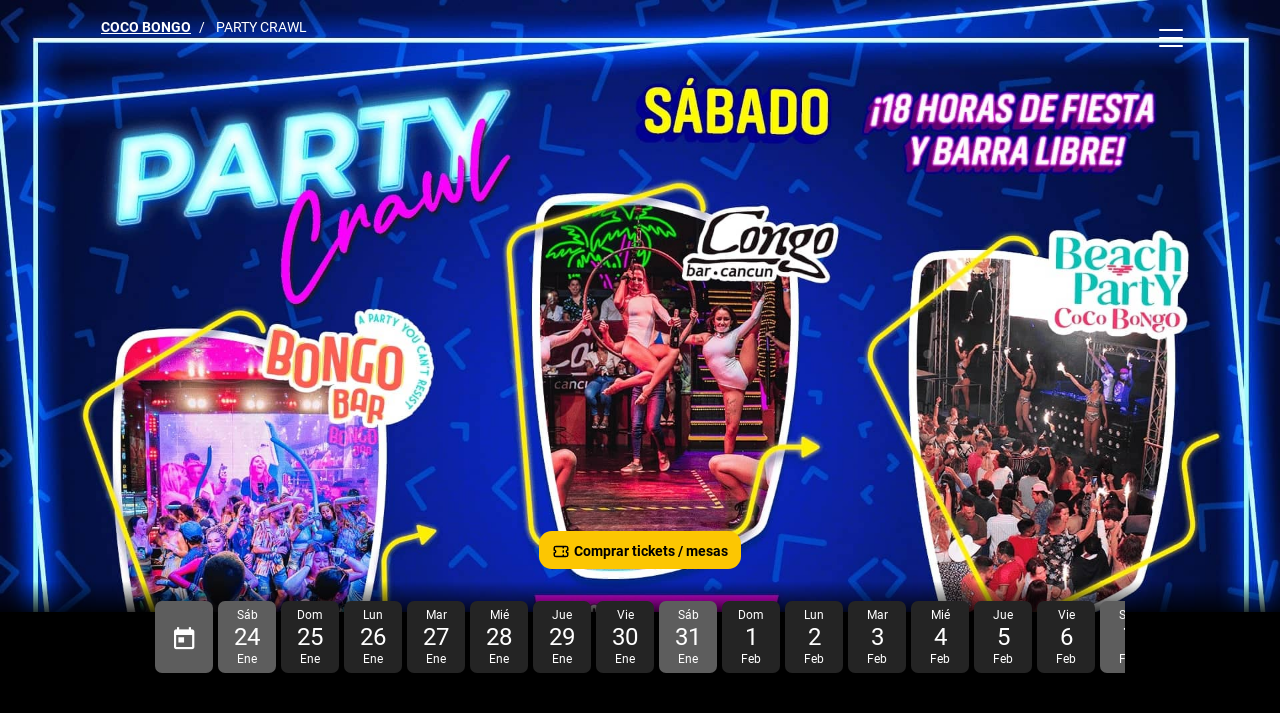

--- FILE ---
content_type: text/html; charset=utf-8
request_url: https://www.cocobongo.com/show/party-crawl/?lang=es&currency=USD
body_size: 9055
content:
<!DOCTYPE html>
<html lang="es">
<head>
    <!-- Required meta tags -->
    <meta charset="utf-8">
    <meta name="viewport" content="width=device-width, initial-scale=1, maximum-scale=1,user-scalable=0" />
    <meta http-equiv="cache-control" content="no-cache" />

    <title>Party Crawl</title>

    <meta name="description" content="&#161;Disfruta 18 horas de fiesta en Canc&#250;n! As&#237; es, podr&#225;s visitar Bongo Bar, Congo Bar y Beach Party
Coco Bongo durante todo el S&#225;bado en el horario que prefieras y as&#237; organizar tu d&#237;a de fiesta con
nosotros. En todos los lugares podr&#225;s disfrutar de bebidas ilimitadas y diferentes happenings con
bailarinas y acr&#243;batas. 
&#191;Est&#225;s listo?
Bongo Bar (de 9am a 3am)
Congo Bar (de 8pm a 3am)
Beach Party Coco Bongo (de 9pm a 3am)" />
    <meta name="keywords" />
    
<meta http-equiv="X-UA-Compatible" content="IE=edge">

<meta name="description" content="&#161;Disfruta 18 horas de fiesta en Canc&#250;n! As&#237; es, podr&#225;s visitar Bongo Bar, Congo Bar y Beach Party
Coco Bongo durante todo el S&#225;bado en el horario que prefieras y as&#237; organizar tu d&#237;a de fiesta con
nosotros. En todos los lugares podr&#225;s disfrutar de bebidas ilimitadas y diferentes happenings con
bailarinas y acr&#243;batas. 
&#191;Est&#225;s listo?
Bongo Bar (de 9am a 3am)
Congo Bar (de 8pm a 3am)
Beach Party Coco Bongo (de 9pm a 3am)" />
<meta name="keywords" />
<meta name="robots" content="index, follow" />

    <link rel="alternate" hreflang="en" href="http://www.cocobongo.com/show/party-crawl/?currency=USD&amp;lang=en">    
    <link rel="alternate" hreflang="es" href="http://www.cocobongo.com/show/party-crawl/?currency=USD&amp;lang=es">    
    <link rel="alternate" hreflang="pt" href="http://www.cocobongo.com/show/party-crawl/?currency=USD&amp;lang=pt">    
    <link rel="alternate" hreflang="ru" href="http://www.cocobongo.com/show/party-crawl/?currency=USD&amp;lang=ru">    
    
<link rel="canonical" href="http://www.cocobongo.com/show/party-crawl/">
<meta name="google" content="notranslate" />
 
<!-- Open Graph data -->   
<meta property="og:title" content="Party Crawl" />
<meta property="og:type" content="article" /> 
<meta property="og:url" content="http://www.cocobongo.com/show/party-crawl/?lang=es&amp;currency=USD" />
<meta property="og:image" content="https://cdn1.cocobongo.com/site/logos/cocobongo-logo-medium.png" />
<meta property="og:description" content="&#161;Disfruta 18 horas de fiesta en Canc&#250;n! As&#237; es, podr&#225;s visitar Bongo Bar, Congo Bar y Beach Party
Coco Bongo durante todo el S&#225;bado en el horario que prefieras y as&#237; organizar tu d&#237;a de fiesta con
nosotros. En todos los lugares podr&#225;s disfrutar de bebidas ilimitadas y diferentes happenings con
bailarinas y acr&#243;batas. 
&#191;Est&#225;s listo?
Bongo Bar (de 9am a 3am)
Congo Bar (de 8pm a 3am)
Beach Party Coco Bongo (de 9pm a 3am)" />
<meta property="og:site_name" content="Cocobongo" />

<!-- Schema.org markup for Google+ -->
<meta itemprop="name" content="Cocobongo" />
<meta itemprop="description" content="&#161;Disfruta 18 horas de fiesta en Canc&#250;n! As&#237; es, podr&#225;s visitar Bongo Bar, Congo Bar y Beach Party
Coco Bongo durante todo el S&#225;bado en el horario que prefieras y as&#237; organizar tu d&#237;a de fiesta con
nosotros. En todos los lugares podr&#225;s disfrutar de bebidas ilimitadas y diferentes happenings con
bailarinas y acr&#243;batas. 
&#191;Est&#225;s listo?
Bongo Bar (de 9am a 3am)
Congo Bar (de 8pm a 3am)
Beach Party Coco Bongo (de 9pm a 3am)" />
<meta itemprop="image" content="https://cdn1.cocobongo.com/site/logos/cocobongo-logo-medium.png" />

<!-- Twitter Card data -->
<meta name="twitter:card" content="https://cdn1.cocobongo.com/site/logos/cocobongo-logo-medium.png" />
<meta name="twitter:title" content="Party Crawl" />
<meta name="twitter:description" content="&#161;Disfruta 18 horas de fiesta en Canc&#250;n! As&#237; es, podr&#225;s visitar Bongo Bar, Congo Bar y Beach Party
Coco Bongo durante todo el S&#225;bado en el horario que prefieras y as&#237; organizar tu d&#237;a de fiesta con
nosotros. En todos los lugares podr&#225;s disfrutar de bebidas ilimitadas y diferentes happenings con
bailarinas y acr&#243;batas. 
&#191;Est&#225;s listo?
Bongo Bar (de 9am a 3am)
Congo Bar (de 8pm a 3am)
Beach Party Coco Bongo (de 9pm a 3am)" />
<meta name="twitter:image" content="https://cdn1.cocobongo.com/site/logos/cocobongo-logo-medium.png" />
<meta name="twitter:url" content="http://www.cocobongo.com/show/party-crawl/?lang=es&amp;currency=USD" />
<meta name="twitter:domain" content="cocobongo.com" />
    <meta name="facebook-domain-verification" content="knuz3xkskoyp2fa2yxzw09mnj1hg3d" />
    <link href="https://cdn1.cocobongo.com/site/icons/favicon.ico" rel="shortcut icon" type="image/x-icon" />

    <link rel='dns-prefetch' href='https://cdn1.wellet.fun' />
    <link rel='dns-prefetch' href='https://cdn2.wellet.fun' />

    <link rel="preload" href="https://cdn1.wellet.fun/fonts/roboto-condensed-regular.woff2" as="font" type="font/woff2" crossorigin>
    <link rel="preload" href="https://cdn1.wellet.fun/fonts/roboto-condensed-700.woff2" as="font" type="font/woff2" crossorigin>
    <link rel="preload" href="https://cdn1.wellet.fun/fonts/roboto-300.woff2" as="font" type="font/woff2" crossorigin>
    <link rel="preload" href="https://cdn1.wellet.fun/fonts/roboto-300.woff" as="font" type="font/woff" crossorigin>
    <link rel="preload" href="https://cdn1.wellet.fun/fonts/roboto-regular.woff2" as="font" type="font/woff2" crossorigin>
    <link rel="preload" href="https://cdn1.wellet.fun/fonts/roboto-700.woff2" as="font" type="font/woff2" crossorigin>

    <link rel="preload" href="https://cdn1.wellet.fun/fonts/oswald-300.woff2" as="font" type="font/woff2" crossorigin>
    <link rel="preload" href="https://cdn1.wellet.fun/fonts/oswald-regular.woff2" as="font" type="font/woff2" crossorigin>
    <link rel="preload" href="https://cdn1.wellet.fun/fonts/oswald-500.woff2" as="font" type="font/woff2" crossorigin>

    <!-- Bootstrap CSS -->
    <link href="/Content/css/bootstrap-gigamont.min.css" rel="stylesheet" />
    <link rel="stylesheet" href="https://pro.fontawesome.com/releases/v5.10.0/css/all.css" integrity="sha384-AYmEC3Yw5cVb3ZcuHtOA93w35dYTsvhLPVnYs9eStHfGJvOvKxVfELGroGkvsg+p" crossorigin="anonymous" />
    
    <link rel="preconnect" href="https://tickets.wellet.fun" crossorigin>
    <link href="/bundle/locationdetail/main-mobile-css?v=8qYqL5Z7fcAb5TW7oWhcpWJULJ_RWvvB25kGY6rVcP81" rel="stylesheet"/>

    <link href="https://tickets.wellet.fun/tickets.css" rel="stylesheet" />
<style>
    #hubspot-messages-iframe-container {
        z-index: 1 !important;
    }
</style>


    <!-- Global site tag (gtag.js) - Google Analytics -->
    <script async src="https://www.googletagmanager.com/gtag/js?id=UA-5277284-1"></script>
    <script>
        window.dataLayer = window.dataLayer || [];
        function gtag() { dataLayer.push(arguments); }
        gtag('js', new Date());

        gtag('config', 'UA-5277284-1', { 'optimize_id': 'GTM-NBPHBBQ' });
    </script>

    <!-- Google Tag Manager -->
<script>
    (function (w, d, s, l, i) {
        w[l] = w[l] || []; w[l].push({
            'gtm.start':
                new Date().getTime(), event: 'gtm.js'
        }); var f = d.getElementsByTagName(s)[0],
            j = d.createElement(s), dl = l != 'dataLayer' ? '&l=' + l : ''; j.async = true; j.src =
                'https://www.googletagmanager.com/gtm.js?id=' + i + dl; f.parentNode.insertBefore(j, f);
    })(window, document, 'script', 'dataLayer', 'GTM-WGLPRGZ');</script>
<!-- End Google Tag Manager -->

    <!-- Facebook Pixel Code -->
<script>
    !function (f, b, e, v, n, t, s) {
        if (f.fbq) return; n = f.fbq = function () {
            n.callMethod ?
            n.callMethod.apply(n, arguments) : n.queue.push(arguments)
        };
        if (!f._fbq) f._fbq = n; n.push = n; n.loaded = !0; n.version = '2.0';
        n.queue = []; t = b.createElement(e); t.async = !0;
        t.src = v; s = b.getElementsByTagName(e)[0];
        s.parentNode.insertBefore(t, s)
    }(window, document, 'script',
        'https://connect.facebook.net/en_US/fbevents.js');
    fbq('init', '825637451128226');
    fbq('track', 'PageView');
</script>
<noscript>
    <img height="1" width="1" src="https://www.facebook.com/tr?id=825637451128226&ev=PageView&noscript=1" />
</noscript>
<!-- End Facebook Pixel Code -->


    
    
    

    <!-- Wellet Payments -->
    <script src="https://payment.wellet.cloud/v1/wellet.min.js"></script>
    <!-- End Wellet Payments -->
</head>
<body class="w-100 h-100">
    <!-- Google Tag Manager (noscript) -->
<noscript>
    <iframe src="https://www.googletagmanager.com/ns.html?id=GTM-WGLPRGZ"
            height="0" width="0" style="display:none;visibility:hidden"></iframe>
</noscript>
    
<nav class="navbar">
    <div class="container">

            <ol class="breadcrumb">
                    <li class="breadcrumb-item"><a href="/">Coco Bongo</a></li>
                        <li class="breadcrumb-item active" aria-current="page">
Party Crawl                        </li>
            </ol>

        <button class="btn btn-menu" type="button" data-toggle="collapse" aria-expanded="false" aria-label="Toggle docs navigation" onclick="document.getElementsByTagName('body')[0].classList.toggle('offcanvas-menu')">
            <svg xmlns="http://www.w3.org/2000/svg" viewBox="0 0 30 30" width="30" height="30" focusable="false"><title>Menu</title><path stroke="currentColor" stroke-width="2" stroke-linecap="round" stroke-miterlimit="10" d="M4 7h22M4 15h22M4 23h22"></path></svg>
        </button>
        <div class="site-mobile-menu site-navbar-target">
            <button type="button" class="close" aria-label="Close" onclick="document.getElementsByTagName('body')[0].classList.toggle('offcanvas-menu')">
                <svg xmlns="http://www.w3.org/2000/svg" viewBox="0 0 22 22"><path d="M22 1.2L20.8 0 11 9.8 1.2 0 0 1.2 9.8 11 0 20.8 1.2 22l9.8-9.8 9.8 9.8 1.2-1.2-9.8-9.8z"></path></svg>
            </button>
            <div class="px-4">
                <ul class="list-unstyled">
                    <li>
                        <div class="nav-link text-uppercase font-weight-bold">
                            COMPRAR TICKETS 
                            <svg stroke="currentColor" fill="none" stroke-width="0" viewBox="0 0 24 24" height="1em" width="1em"
                                 xmlns="http://www.w3.org/2000/svg" style="font-size: 1.1rem; margin-top: -2px; margin-right: 0.25rem;">
                                <path stroke-linecap="round" stroke-linejoin="round" stroke-width="2" d="M15 5v2m0 4v2m0 4v2M5 5a2 2 0 00-2 2v3a2 2 0 110 4v3a2 2 0 002 2h14a2 2 0 002-2v-3a2 2 0 110-4V7a2 2 0 00-2-2H5z"></path>
                            </svg>
                        </div>
                    </li>
                    <li><a href="/show/cancun/?lang=es" class="nav-link text-uppercase font-weight-bold" title="Canc&#250;n">Canc&#250;n</a></li>
                    <li><a href="/show/beach-party/?lang=es" class="nav-link text-uppercase font-weight-bold" title="Beach Party">Beach Party</a></li>
                    <li><a href="/show/playa-del-carmen/?lang=es" class="nav-link text-uppercase font-weight-bold" title="Playa del Carmen">Playa del Carmen</a></li>
                    <li><a href="/show/punta-cana/?lang=es" class="nav-link text-uppercase font-weight-bold" title="Punta Cana">Punta Cana</a></li>
                </ul>
                
                <ul class="list-unstyled mt-5 pb-4">
                    <li class="py-2 text-muted">COCOBONGO.COM</li>
                    <li class="py-2">
                        <a class="social-btn m-1" href="https://www.facebook.com/cocobongoshow" rel="nofollow" title="Facebook" target="_blank" role="button">
                            <i class="fab fa-facebook-f"></i>
                        </a>
                        <a class="social-btn m-1" href="https://twitter.com/CocoBongoShow" rel="nofollow" title="Twitter" target="_blank" role="button">
                            <i class="fab fa-twitter"></i>
                        </a>
                        <a class="social-btn m-1" href="https://www.youtube.com/user/CocoBongoShowDisco" rel="nofollow" title="Youtube" target="_blank" role="button">
                            <i class="fab fa-youtube"></i>
                        </a>
                        <a class="social-btn m-1" href="https://instagram.com/cocobongoshow/" rel="nofollow" title="Instagram" target="_blank" role="button">
                            <i class="fab fa-instagram"></i>
                        </a>
                    </li>
                    <li class="nav-item dropdown border-0 py-2">
                        <button class="navbar-toggler p-0 text-muted text-uppercase collapsed" style="font-size: .875rem;outline: none;" type="button" data-toggle="collapse" data-target="#navbarNavLanguages" aria-controls="navbarNavLanguages" aria-expanded="false" aria-label="Toggle navigation">
                            Espa&#241;ol <span class="plus">+</span><span class="minus">-</span>
                        </button>
                        <div class="collapse navbar-collapse" id="navbarNavLanguages">
                            <a href="/show/party-crawl/?lang=en&amp;currency=USD" class="d-block text-uppercase py-1">English</a>
                            <a href="/show/party-crawl/?lang=es&amp;currency=USD" class="d-none text-uppercase py-1">Español</a>
                            <a href="/show/party-crawl/?lang=pt&amp;currency=USD" class="d-block text-uppercase py-1">Português</a>
                            <a href="/show/party-crawl/?lang=ru&amp;currency=USD" class="d-block text-uppercase py-1">Русский</a>
                        </div>
                    </li>
                </ul>
            </div>
        </div>
    </div>

</nav>
    <main>
        
    <a href="/" class="btn-back text-white d-md-none">
        <svg stroke="currentColor" fill="currentColor" stroke-width="0" viewBox="0 0 24 24" height="1em" width="1em"
            xmlns="http://www.w3.org/2000/svg">
            <path d="M20 11H7.83l5.59-5.59L12 4l-8 8 8 8 1.41-1.41L7.83 13H20v-2z"></path>
        </svg>
    </a>
    <section class="content show">
        <div class="header-show container-fluid p-0">
                <img id="mainImage" src="https://cdn1.wellet.fun/bc6a7436-fd75-4f45-a924-548d7d7627f1" />
        </div>
        <div class="container calendar-box text-center">
            <p class="sub-title text-small text-uppercase font-weight-bold mt-2 mb-0">
                Consigue tus tickets oficiales</p>
            <div class="row">
                <div class="col-12">
                    <button class="btn btn-yellow font-weight-bold btn-rounded mt-1"
                        style="height: 38px;line-height: 38px;font-size: 14px;" id="buy">
                        <svg stroke="currentColor" fill="none" stroke-width="0" viewBox="0 0 24 24" height="1em" width="1em"
                            xmlns="http://www.w3.org/2000/svg"
                            style="font-size: 1.1rem; margin-top: -2px; margin-right: 0.25rem;">
                            <path stroke-linecap="round" stroke-linejoin="round" stroke-width="2"
                                d="M15 5v2m0 4v2m0 4v2M5 5a2 2 0 00-2 2v3a2 2 0 110 4v3a2 2 0 002 2h14a2 2 0 002-2v-3a2 2 0 110-4V7a2 2 0 00-2-2H5z">
                            </path>
                        </svg>Comprar tickets / mesas
                    </button>
                </div>
            </div>
                <div class="calendar position-relative" id="calendar" style="margin-top: 2rem">
                    <div id="day-selector" class="day-selector fade">
                        <div class="btn btn-select date-item day btn-calendar">
                            <div>
                                <i class="icon-wellet-calendar-2"></i>
                            </div>
                        </div>
                            <div class="btn btn-select date-item day                                                  " data-date="2026-01-24">
                            <div>
                                <div class="day-name">s&#225;b</div>
                                <div class="day-number">24</div>
                                <div class="month-name">ene</div>
                            </div>
                        </div>
                            <div class="btn btn-select date-item day disabled                                                 " data-date="2026-01-25">
                            <div>
                                <div class="day-name">dom</div>
                                <div class="day-number">25</div>
                                <div class="month-name">ene</div>
                            </div>
                        </div>
                            <div class="btn btn-select date-item day disabled                                                 " data-date="2026-01-26">
                            <div>
                                <div class="day-name">lun</div>
                                <div class="day-number">26</div>
                                <div class="month-name">ene</div>
                            </div>
                        </div>
                            <div class="btn btn-select date-item day disabled                                                 " data-date="2026-01-27">
                            <div>
                                <div class="day-name">mar</div>
                                <div class="day-number">27</div>
                                <div class="month-name">ene</div>
                            </div>
                        </div>
                            <div class="btn btn-select date-item day disabled                                                 " data-date="2026-01-28">
                            <div>
                                <div class="day-name">mi&#233;</div>
                                <div class="day-number">28</div>
                                <div class="month-name">ene</div>
                            </div>
                        </div>
                            <div class="btn btn-select date-item day disabled                                                 " data-date="2026-01-29">
                            <div>
                                <div class="day-name">jue</div>
                                <div class="day-number">29</div>
                                <div class="month-name">ene</div>
                            </div>
                        </div>
                            <div class="btn btn-select date-item day disabled                                                 " data-date="2026-01-30">
                            <div>
                                <div class="day-name">vie</div>
                                <div class="day-number">30</div>
                                <div class="month-name">ene</div>
                            </div>
                        </div>
                            <div class="btn btn-select date-item day                                                  " data-date="2026-01-31">
                            <div>
                                <div class="day-name">s&#225;b</div>
                                <div class="day-number">31</div>
                                <div class="month-name">ene</div>
                            </div>
                        </div>
                            <div class="btn btn-select date-item day disabled                                                 " data-date="2026-02-01">
                            <div>
                                <div class="day-name">dom</div>
                                <div class="day-number">1</div>
                                <div class="month-name">feb</div>
                            </div>
                        </div>
                            <div class="btn btn-select date-item day disabled                                                 " data-date="2026-02-02">
                            <div>
                                <div class="day-name">lun</div>
                                <div class="day-number">2</div>
                                <div class="month-name">feb</div>
                            </div>
                        </div>
                            <div class="btn btn-select date-item day disabled                                                 " data-date="2026-02-03">
                            <div>
                                <div class="day-name">mar</div>
                                <div class="day-number">3</div>
                                <div class="month-name">feb</div>
                            </div>
                        </div>
                            <div class="btn btn-select date-item day disabled                                                 " data-date="2026-02-04">
                            <div>
                                <div class="day-name">mi&#233;</div>
                                <div class="day-number">4</div>
                                <div class="month-name">feb</div>
                            </div>
                        </div>
                            <div class="btn btn-select date-item day disabled                                                 " data-date="2026-02-05">
                            <div>
                                <div class="day-name">jue</div>
                                <div class="day-number">5</div>
                                <div class="month-name">feb</div>
                            </div>
                        </div>
                            <div class="btn btn-select date-item day disabled                                                 " data-date="2026-02-06">
                            <div>
                                <div class="day-name">vie</div>
                                <div class="day-number">6</div>
                                <div class="month-name">feb</div>
                            </div>
                        </div>
                            <div class="btn btn-select date-item day                                                  " data-date="2026-02-07">
                            <div>
                                <div class="day-name">s&#225;b</div>
                                <div class="day-number">7</div>
                                <div class="month-name">feb</div>
                            </div>
                        </div>
                            <div class="btn btn-select date-item day disabled                                                 " data-date="2026-02-08">
                            <div>
                                <div class="day-name">dom</div>
                                <div class="day-number">8</div>
                                <div class="month-name">feb</div>
                            </div>
                        </div>
                    <div class="btn btn-select date-item day btn-calendar">
                        <div>
                            <i class="icon-wellet-calendar-2"></i>
                        </div>
                    </div>
                </div>
            </div>
    </div>

        
    <div class="text-center text-small assistance-section mt-5">
        <div class="collapsed" data-toggle="collapse" data-target="#assistanceInfo" aria-controls="assistanceInfo"
            aria-expanded="false" aria-label="Toggle navigation">
            <div class="text-uppercase">
                <svg stroke="currentColor" fill="none" stroke-width="0" viewBox="0 0 24 24" height="1em" width="1em"
                    xmlns="http://www.w3.org/2000/svg" style="margin-bottom: 3px; font-size: 1.1rem;">
                    <path stroke-linecap="round" stroke-linejoin="round" stroke-width="2"
                        d="M16 7a4 4 0 11-8 0 4 4 0 018 0zM12 14a7 7 0 00-7 7h14a7 7 0 00-7-7z"></path>
                </svg> Asistencia de reserva
                <svg stroke="currentColor" fill="currentColor" stroke-width="0" viewBox="0 0 24 24" height="1em"
                    width="1em" xmlns="http://www.w3.org/2000/svg" style="margin-bottom: 2px; font-size: 1.2rem;">
                    <path d="M7.41 7.84L12 12.42l4.59-4.58L18 9.25l-6 6-6-6z"></path>
                </svg>
            </div>
        </div>
        <div class="collapse" id="assistanceInfo">
            <div class="mt-1">
                <div>USA: +52 998-883-2373 </div>
                <div>Mexico: 800-841-4636 o 998-883-5061/62</div>
                <div>WhatsApp: +52 998-126-9260</div>
            </div>
            <div class="text-muted mt-2">
                <div>Lunes a Domingo de 9:00 hrs. a 22:00  hrs.</div>
                <div>Quintana Roo hora local</div>
            </div>
        </div>
        <div class="mt-3">
            <svg stroke="currentColor" fill="currentColor" stroke-width="0" viewBox="0 0 512 512" height="1em"
                width="1em" xmlns="http://www.w3.org/2000/svg" style="font-size: 1rem; margin-bottom: 2px;">
                <path
                    d="M256 48c-79.5 0-144 59.9-144 133.7 0 104 144 282.3 144 282.3s144-178.3 144-282.3C400 107.9 335.5 48 256 48zm0 190.9c-25.9 0-46.9-21-46.9-46.9s21-46.9 46.9-46.9 46.9 21 46.9 46.9-21 46.9-46.9 46.9z">
                </path>
            </svg>
            <span>Canc&#250;n, Quintana Roo, Mexico</span>
        </div>
        <div class="text-muted px-5">
            Blvd. Kukulcan Km 9.5 #30, Plaza Forum By The Sea, Zona Hotelera; 77500 QR
        </div>
    </div>
</section>
<input id="calendarDate" type="hidden" value="0" />
<div id="buytickets" class="w-100 fade " website="cocobongo" language="es"
    currency="USD" show="party-crawl" multiShow="false" startOpen="false" triggerDate="calendarDate" device="Desktop" ></div>

    </main>
    <footer class="page-footer font-small mt-5">
    <div class="container">
        <div class="row">
            <div class="col-6 col-md-3">
                <h5 class="m-0">Informaci&#243;n de los shows</h5>
                <ul class="list-unstyled mt-1">
                    
                    <li>
                        <a href="/tickets/buyticket/?lang=es" title="COMPRA DE TICKETS">Tickets</a>
                    </li>
                    <li>
                        <a href="/faq/?lang=es" title="Preguntas Frecuentes">FAQ</a>
                    </li>
                </ul>
            </div>

            

            

            

            <!-- Grid column -->
            <div class="col-6 col-md-3">
                <h5 class="m-0">Servicio al cliente</h5>
                <ul class="list-unstyled mt-1">
                    
                    <li>
                        <a href="/privacy/?lang=es" title="Pol&#237;ticas de privacidad y seguridad">Privacidad</a>
                    </li>
                    <li>
                        <a href="/associate/?lang=es" title="Asociados">Asociados</a>
                    </li>
                    
                </ul>
            </div>

            

            <div class="col-6 col-md-3">
                <h5 class="m-0">Locales</h5>
                <ul class="list-unstyled mt-1">
                    <li><a href="/show/cancun/?lang=es" title="Canc&#250;n">Canc&#250;n</a></li>
                    <li><a href="/show/beach-party/?lang=es" title="Beach Party">Beach Party</a></li>
                    <li><a href="/show/playa-del-carmen/?lang=es" title="Playa del Carmen">Playa del Carmen</a></li>
                    <li><a href="/show/punta-cana/?lang=es" title="Punta Cana">Punta Cana</a></li>
                </ul>
            </div>
            <div class="col-12 col-md-3">
                <div class="row">
                    <div class="col-auto pr-0" style="font-size: .7rem">FOLLOW</div>
                    <div class="col">
                        <a class="social-btn m-1" href="https://www.facebook.com/cocobongoshow" rel="nofollow" title="Facebook" target="_blank" role="button">
                            <i class="fab fa-facebook-f"></i>
                        </a>
                        <a class="social-btn m-1" href="https://twitter.com/CocoBongoShow" rel="nofollow" title="Twitter" target="_blank" role="button">
                            <i class="fab fa-twitter"></i>
                        </a>
                        <a class="social-btn m-1" href="https://www.youtube.com/user/CocoBongoShowDisco" rel="nofollow" title="Youtube" target="_blank" role="button">
                            <i class="fab fa-youtube"></i>
                        </a>
                        <a class="social-btn m-1" href="https://instagram.com/cocobongoshow/" rel="nofollow" title="Instagram" target="_blank" role="button">
                            <i class="fab fa-instagram"></i>
                        </a>
                    </div>
                </div>
            </div>
        </div>
    </div>
    <div class="footer-copyright p-3 mt-1">
        Copyright © 2026 <a href="https://www.cocobongo.com/"> Cocobongo.com</a>. All right reserved
    </div>
</footer>
    
    <script src="/bundle/tickets/buy-tickets-gigamont?v=N83rmnJtx9H7_XF2fv0HNBFSj_ejBUJi-ombkeTR9Y41"></script>

    <script src="/Scripts/Libs/slick.min.js"></script>
    
    <script src="https://sdk.mercadopago.com/js/v2"></script>
    <script src="https://www.mercadopago.com/v2/security.js" view="checkout" output="deviceId"></script>
    <script type="text/javascript">
        //var showEmailRegister = false;
        var gigamont = {};
        gigamont.countryCode = 'US';
    </script>
    <script src="https://tickets.wellet.fun/tickets.js?v=20251008"></script>
    <script>
        window.setupReady = {
            statusInternal: 10,
            statusListener: function (val) { },
            set status(val) {
                this.statusInternal = val;
                this.statusListener(val);
            },
            get a() {
                return this.statusInternal;
            },
            registerListener: function (listener) {
                this.statusListener = listener;
            }
        }

        var btn = document.getElementById('buy');
        var date = '';

        btn.addEventListener('click', function () {
            window.app.openApp(date);
        });

        var btnBanner = document.getElementById('bannerHotSale');
        if (btnBanner !== null) {
            btnBanner.addEventListener('click', function () {
                window.app.openApp('2025-06-04');
            });
        }

        $('.calendar .date-item:not(.btn-calendar)').on('click', function () {
            $('.calendar .date-item').removeClass('selected');
            $(this).addClass('selected');

            date = $(this).data('date');
            window.app.openApp($(this).data('date'));
        })

        $('.btn-calendar').on('click', function () {
            window.app.openCalendar(date);
        })

        var daySelector = document.getElementById('day-selector');

        if (daySelector !== null) {
            var cantDays = daySelector.getElementsByClassName('date-item').length - 1;
            var enabledDays = daySelector.querySelectorAll('.date-item:not(.disabled)').length;

            $('#day-selector').slick({
                dots: false,
                infinite: false,
                speed: 500,
                slidesToShow: 15,
                initialSlide: enabledDays === 2 ? parseInt(cantDays / 2) - parseInt(15 / 2) : 0,
                slidesToScroll: 4,
                nextArrow: nextArrowCal(),
                prevArrow: prevArrowCal(),
                variableWidth: true,
                touchThreshold: 30,
                responsive: [
                    {
                        breakpoint: 1200,
                        settings: {
                            slidesToShow: 12,
                            initialSlide: enabledDays === 2 ? parseInt(cantDays / 2) - parseInt(12 / 2) : 0,
                        }
                    },
                    {
                        breakpoint: 990,
                        settings: {
                            slidesToShow: 8,
                            initialSlide: enabledDays === 2 ? parseInt(cantDays / 2) - parseInt(8 / 2) : 0,
                        }
                    },
                    {
                        breakpoint: 768,
                        settings: {
                            slidesToShow: 8,
                            initialSlide: enabledDays === 2 ? parseInt(cantDays / 2) - parseInt(8 / 2) : 0,
                            slidesToScroll: 1,
                            swipeToSlide: true,
                            arrows: false
                        }
                    },
                    {
                        breakpoint: 600,
                        settings: {
                            slidesToShow: 5,
                            initialSlide: enabledDays === 2 ? parseInt(cantDays / 2) - parseInt(5 / 2) : 0,
                            slidesToScroll: 1,
                            swipeToSlide: true,
                            arrows: false
                        }
                    }
                ]
            });
        }


        $('#experience').slick({
            dots: true,
            infinite: true,
            lazyLoad: 'ondemand',
            speed: 500,
            slidesToShow: 4,
            slidesToScroll: 4,
            centerPadding: '0px',
            adaptiveHeight: true,
            nextArrow: nextArrow(),
            prevArrow: prevArrow(),
            responsive: [
                {
                    breakpoint: 1024,
                    settings: {
                        slidesToShow: 3,
                        slidesToScroll: 3
                    }
                },
                {
                    breakpoint: 768,
                    settings: {
                        slidesToShow: 1,
                        slidesToScroll: 1
                    }
                }
            ]
        });

        function prevArrowCal() {
            return '<div class="btn btn-select date-item day slick-prev"><svg stroke="currentColor" fill="currentColor" stroke-width="0" viewBox="0 0 20 20" height="1em" width="1em" xmlns="http://www.w3.org/2000/svg"><path fill-rule="evenodd" d="M12.707 5.293a1 1 0 010 1.414L9.414 10l3.293 3.293a1 1 0 01-1.414 1.414l-4-4a1 1 0 010-1.414l4-4a1 1 0 011.414 0z" clip-rule="evenodd"></path></svg></div>';
        }

        function nextArrowCal() {
            return '<div class="btn btn-select date-item day slick-next"><svg stroke="currentColor" fill="currentColor" stroke-width="0" viewBox="0 0 20 20" height="1em" width="1em" xmlns="http://www.w3.org/2000/svg"><path fill-rule="evenodd" d="M7.293 14.707a1 1 0 010-1.414L10.586 10 7.293 6.707a1 1 0 011.414-1.414l4 4a1 1 0 010 1.414l-4 4a1 1 0 01-1.414 0z" clip-rule="evenodd"></path></svg></div>';
        }

        function prevArrow() {
            return '<div class="slick-arrow slick-prev"><svg stroke="currentColor" fill="currentColor" stroke-width="0" viewBox="0 0 20 20" height="1em" width="1em" xmlns="http://www.w3.org/2000/svg"><path fill-rule="evenodd" d="M12.707 5.293a1 1 0 010 1.414L9.414 10l3.293 3.293a1 1 0 01-1.414 1.414l-4-4a1 1 0 010-1.414l4-4a1 1 0 011.414 0z" clip-rule="evenodd"></path></svg></div>';
        }

        function nextArrow() {
            return '<div class="slick-arrow slick-next"><svg stroke="currentColor" fill="currentColor" stroke-width="0" viewBox="0 0 20 20" height="1em" width="1em" xmlns="http://www.w3.org/2000/svg"><path fill-rule="evenodd" d="M7.293 14.707a1 1 0 010-1.414L10.586 10 7.293 6.707a1 1 0 011.414-1.414l4 4a1 1 0 010 1.414l-4 4a1 1 0 01-1.414 0z" clip-rule="evenodd"></path></svg></div>';
        }

        $(document).ready(function () {
            var $videoSrc;
            $('#watch-video').click(function () {
                $videoSrc = $(this).data("src");
            });

            $('#videoModal').on('shown.bs.modal', function (e) {
                $("#video").attr('src', $videoSrc + "?autoplay=1&amp;modestbranding=1&amp;showinfo=0");
            })

            $('#videoModal').on('hide.bs.modal', function (e) {
                $("#video").attr('src', $videoSrc);
            })
        });
    </script>
        <script type="text/javascript" id="hs-script-loader" async defer src="//js.hs-scripts.com/50352373.js"></script>


</body>
</html>

--- FILE ---
content_type: text/css; charset=utf-8
request_url: https://www.cocobongo.com/bundle/locationdetail/main-mobile-css?v=8qYqL5Z7fcAb5TW7oWhcpWJULJ_RWvvB25kGY6rVcP81
body_size: 6359
content:
/* Minification failed. Returning unminified contents.
(101,29): run-time error CSS1046: Expect comma, found '180'
(101,37): run-time error CSS1046: Expect comma, found '/'
 */
@font-face {
    font-family: 'Roboto Condensed';
    font-style: normal;
    font-weight: 400;
    src: url('https://cdn1.wellet.fun/fonts/roboto-condensed-regular.eot');
    src: url('https://cdn1.wellet.fun/fonts/roboto-condensed-regular.eot?#iefix') format('embedded-opentype'), url('https://cdn1.wellet.fun/fonts/roboto-condensed-regular.woff2') format('woff2'), url('https://cdn1.wellet.fun/fonts/roboto-condensed-regular.woff') format('woff'), url('https://cdn1.wellet.fun/fonts/roboto-condensed-regular.ttf') format('truetype'), url('https://cdn1.wellet.fun/fonts/roboto-condensed-regular.svg#RobotoCondensed') format('svg');
    font-display: block
}

@font-face {
    font-family: 'Roboto Condensed';
    font-style: normal;
    font-weight: 700;
    src: url('https://cdn1.wellet.fun/fonts/roboto-condensed-700.eot');
    src: url('https://cdn1.wellet.fun/fonts/roboto-condensed-700.eot?#iefix') format('embedded-opentype'), url('https://cdn1.wellet.fun/fonts/roboto-condensed-700.woff2') format('woff2'), url('https://cdn1.wellet.fun/fonts/roboto-condensed-700.woff') format('woff'), url('https://cdn1.wellet.fun/fonts/roboto-condensed-700.ttf') format('truetype'), url('https://cdn1.wellet.fun/fonts/roboto-condensed-700.svg#RobotoCondensed') format('svg');
    font-display: block
}

@font-face {
    font-family: 'Roboto';
    font-style: normal;
    font-weight: 300;
    src: url('https://cdn1.wellet.fun/fonts/roboto-300.eot');
    src: url('https://cdn1.wellet.fun/fonts/roboto-300.eot?#iefix') format('embedded-opentype'), url('https://cdn1.wellet.fun/fonts/roboto-300.woff2') format('woff2'), url('https://cdn1.wellet.fun/fonts/roboto-300.woff') format('woff'), url('https://cdn1.wellet.fun/fonts/roboto-300.ttf') format('truetype'), url('https://cdn1.wellet.fun/fonts/roboto-300.svg#Roboto') format('svg');
    font-display: block
}

@font-face {
    font-family: 'Roboto';
    font-style: normal;
    font-weight: 400;
    src: url('https://cdn1.wellet.fun/fonts/roboto-regular.eot');
    src: url('https://cdn1.wellet.fun/fonts/roboto-regular.eot?#iefix') format('embedded-opentype'), url('https://cdn1.wellet.fun/fonts/roboto-regular.woff2') format('woff2'), url('https://cdn1.wellet.fun/fonts/roboto-regular.woff') format('woff'), url('https://cdn1.wellet.fun/fonts/roboto-regular.ttf') format('truetype'), url('https://cdn1.wellet.fun/fonts/roboto-regular.svg#Roboto') format('svg');
    font-display: block
}

@font-face {
    font-family: 'Roboto';
    font-style: normal;
    font-weight: 500;
    src: url('https://cdn1.wellet.fun/fonts/roboto-500.eot');
    src: url('https://cdn1.wellet.fun/fonts/roboto-500.eot?#iefix') format('embedded-opentype'), url('https://cdn1.wellet.fun/fonts/roboto-500.woff2') format('woff2'), url('https://cdn1.wellet.fun/fonts/roboto-500.woff') format('woff'), url('https://cdn1.wellet.fun/fonts/roboto-500.ttf') format('truetype'), url('https://cdn1.wellet.fun/fonts/roboto-500.svg#Roboto') format('svg');
    font-display: block
}

@font-face {
    font-family: 'Roboto';
    font-style: normal;
    font-weight: 700;
    src: url('https://cdn1.wellet.fun/fonts/roboto-700.eot');
    src: url('https://cdn1.wellet.fun/fonts/roboto-700.eot?#iefix') format('embedded-opentype'), url('https://cdn1.wellet.fun/fonts/roboto-700.woff2') format('woff2'), url('https://cdn1.wellet.fun/fonts/roboto-700.woff') format('woff'), url('https://cdn1.wellet.fun/fonts/roboto-700.ttf') format('truetype'), url('https://cdn1.wellet.fun/fonts/roboto-700.svg#Roboto') format('svg');
    font-display: block
}

@font-face {
    font-family: 'Oswald';
    font-style: normal;
    font-weight: 300;
    src: url('https://cdn1.wellet.fun/fonts/oswald-300.eot');
    src: url('https://cdn1.wellet.fun/fonts/oswald-300.eot?#iefix') format('embedded-opentype'), url('https://cdn1.wellet.fun/fonts/oswald-300.woff2') format('woff2'), url('https://cdn1.wellet.fun/fonts/oswald-300.woff') format('woff'), url('https://cdn1.wellet.fun/fonts/oswald-300.ttf') format('truetype'), url('https://cdn1.wellet.fun/fonts/oswald-300.svg#Roboto') format('svg');
    font-display: block
}

@font-face {
    font-family: 'Oswald';
    font-style: normal;
    font-weight: 400;
    src: url('https://cdn1.wellet.fun/fonts/oswald-regular.eot');
    src: url('https://cdn1.wellet.fun/fonts/oswald-regular.eot?#iefix') format('embedded-opentype'), url('https://cdn1.wellet.fun/fonts/oswald-regular.woff2') format('woff2'), url('https://cdn1.wellet.fun/fonts/oswald-regular.woff') format('woff'), url('https://cdn1.wellet.fun/fonts/oswald-regular.ttf') format('truetype'), url('https://cdn1.wellet.fun/fonts/oswald-regular.svg#Roboto') format('svg');
    font-display: block
}

@font-face {
    font-family: 'Oswald';
    font-style: normal;
    font-weight: 500;
    src: url('https://cdn1.wellet.fun/fonts/oswald-500.eot');
    src: url('https://cdn1.wellet.fun/fonts/oswald-500.eot?#iefix') format('embedded-opentype'), url('https://cdn1.wellet.fun/fonts/oswald-500.woff2') format('woff2'), url('https://cdn1.wellet.fun/fonts/oswald-500.woff') format('woff'), url('https://cdn1.wellet.fun/fonts/oswald-500.ttf') format('truetype'), url('https://cdn1.wellet.fun/fonts/oswald-500.svg#Roboto') format('svg');
    font-display: block
}

body {
    font-family: 'Roboto', sans-serif;
    background-color: #000;
    color: #fff;
    display: flex;
    flex-direction: column;
}

    body.offcanvas-menu {
        position: fixed;
    }

    body:before {
        content: "";
        position: absolute;
        top: 0;
        left: 0;
        right: 0;
        bottom: 0;
        background: rgb(180 180 210 / 60%);
        -webkit-transition: .3s all ease;
        -o-transition: .3s all ease;
        transition: .3s all ease;
        opacity: 0;
        visibility: hidden;
        z-index: 1;
    }

    body.offcanvas-menu:before {
        opacity: 1;
        z-index: 2;
        visibility: visible;
    }

.navbar {
    position: absolute;
    width: 100%;
    padding: 0;
    z-index: 3;
    font-size: .875rem;
}

    /*.navbar .container {
        flex-direction: column;
    }*/

    .navbar .btn-menu {
        margin-left: auto;
        color: #fff;
        padding: .5rem;
    }

    .navbar button.close {
        width: 60px;
        height: 60px;
        text-shadow: none;
        font-weight: 100;
        opacity: 1;
        position: absolute;
        left: -60px;
        background-color: #000;
        top: 0px;
        padding: 0;
        border: none;
        fill: #fff;
        padding: 19px;
        outline: none;
    }

    .navbar .nav-link {
        padding: .7rem 0;
    }

    .navbar a {
        color: #fff;
    }

    .navbar .list-unstyled li {
        border-bottom: 1px solid #909090
    }

    .navbar .social-btn {
        font-size: 1.1rem;
        margin: 0 .5rem;
    }

    .navbar .breadcrumb {
        background-color: transparent;
        margin: 0;
        text-transform: uppercase
    }

    .navbar .breadcrumb-item.active,
    .navbar .breadcrumb-item + .breadcrumb-item::before {
        color: #ffffff;
    }

    .navbar .breadcrumb-item a {
        text-decoration: underline;
        font-weight: 700;
    }

.header {
    background: linear-gradient(to bottom,rgba(2,2,2,.85) 45%,rgba(2,2,2,0) 100%);
    position: absolute;
    width: 100%;
    top: 0;
    left: 0;
    z-index: 10;
}

main {
    flex: 1;
    overflow: hidden;
    min-height: calc(100vh)
}

.start-50 {
    left: 50% !important;
}

.translate-middle {
    transform: translate(-50%,-50%) !important;
}

.btn-yellow {
    color: #000;
    background-color: #fcc602;
    font-weight: 700
}

.btn-red {
    color: #000;
    background-color: #FF080C;
    text-transform: uppercase;
    color: #fff
}

.btn-rounded {
    border-radius: 0.8rem !important;
}

.btn-outline {
    background-color: transparent;
    border: 1px solid #fff;
}

.text-smaller {
    font-size: .7rem;
}

.text-weight-600 {
    font-weight: 600
}

.bg-opacity {
    background-color: rgba(0,0,0,.5);
}

.title {
    padding-top: 4rem;
}

.banner {
    text-align: center;
}

    .banner img {
        width: 100%;
        max-width: 345px;
    }

.header-image {
    height: 350px;
    position: relative;
    background-position: center;
    background-size: cover;
}

.card-content {
    border-radius: 1rem;
    color: #000;
    font-size: .9rem
}

.card-img-overlay.bottom {
    top: unset;
    z-index: 1;
}

.card .btn-yellow,
.card .btn-red {
    position: absolute;
    bottom: 15px;
    right: 15px;
}

.card .schedule {
    font-family: 'Oswald', sans-serif;
    position: absolute;
    top: 15px;
    right: 15px;
    border-radius: .75rem;
    font-size: 14px;
    background-color: rgba(0,0,0,0.5);
    padding: .25rem .5rem;
    text-align: center;
    line-height: 1.1rem;
    text-transform: uppercase;
    display: initial;
    color: #fff;
}

    .card .schedule p {
        margin-bottom: 0;
    }

.loading-overlay {
    position: absolute;
    top: 0;
    left: 0;
    right: 0;
    bottom: 0;
    z-index: 10;
}

.loading-spinner:before {
    content: " ";
    position: absolute;
    top: 0;
    left: 0;
    bottom: 0;
    right: 0;
    background-color: rgba(0, 0, 0, 0.7);
    z-index: 10;
}

.loading-spinner:after {
    content: " ";
    width: 40px;
    height: 40px;
    border: 4px solid #fff;
    border-right-color: transparent;
    border-radius: 50%;
    -webkit-animation: rotate-spinner 0.75s linear infinite;
    animation: rotate-spinner 0.75s linear infinite;
    top: 50%;
    left: 50%;
    position: absolute;
    margin-top: -20px;
    margin-left: -20px;
    z-index: 11;
}

@keyframes rotate-spinner {
    0% {
        transform: rotate(0deg);
    }

    100% {
        transform: rotate(360deg);
    }
}

.title-show {
    position: absolute;
    font-family: 'Oswald';
    font-weight: 400;
    color: #fff;
    font-size: 28px;
    text-transform: uppercase;
    background-color: rgba(0, 0, 0, 0.5);
    padding: .25rem;
    text-align: left;
    line-height: 1;
}

    .title-show h2 {
        font-size: 28px;
        margin: 0;
        font-weight: 400;
    }

    .title-show p {
        font-size: 1rem;
        margin: .25rem 0 0;
    }

a:hover {
    color: unset;
    text-decoration: unset;
}

.text-muted {
    color: #909090 !important;
}

.text-small {
    font-size: .8rem;
}

.close-page {
    width: 32px;
    height: 32px;
    background-color: #6d6d6d;
    position: absolute;
    top: 20px;
    right: 15px;
    border-radius: .5rem;
    cursor: pointer;
    z-index: 5;
}

.mdiv {
    height: 22px;
    width: 2px;
    background-color: #fff;
    transform: rotate( 45deg );
    Z-index: 1;
    top: 50%;
    position: absolute;
    margin-top: -11px;
    left: 50%;
    margin-left: -1px;
}

.md {
    height: 22px;
    width: 2px;
    background-color: #fff;
    transform: rotate( 90deg );
    Z-index: 2;
}

.navbar-toggler .minus,
.navbar-toggler .plus {
    display: none
}

.navbar-toggler.collapsed .plus {
    display: inline
}

.navbar-toggler:not(.collapsed) .minus {
    display: inline
}

.offcanvas-menu .site-mobile-menu {
    -webkit-transform: translateX(0%);
    -ms-transform: translateX(0%);
    transform: translateX(0%);
}

.site-mobile-menu {
    width: 260px;
    position: fixed;
    top: 0;
    right: 0;
    z-index: 2000;
    padding-top: 1rem;
    background-color: #242424;
    height: calc(100vh);
    -webkit-transform: translateX(130%);
    -ms-transform: translateX(130%);
    transform: translateX(130%);
    -webkit-transition: .3s all ease-in-out;
    -o-transition: .3s all ease-in-out;
    transition: .3s all ease-in-out;
}

    .site-mobile-menu .site-mobile-menu-header {
        width: 100%;
        float: left;
        padding-left: 20px;
        padding-right: 20px;
    }

.language-list {
    display: inline-block;
    margin: 0px 0 -7px 0;
    padding: 0;
}

    .language-list li {
        float: left;
        list-style: none;
        margin: 0 .25rem;
    }

.flag-border {
    border: 1px solid #5d5d5d;
    width: 32px;
    height: 22px;
    display: inline-block;
    vertical-align: middle;
}

.flag {
    display: inline-block;
    background-repeat: no-repeat;
}

    .flag.flag-32 {
        width: 30px;
        height: 20px;
        background-image: url(https://cdn1.gigamont.com/images/flags/sprite-flags-32x32.png);
    }

        .flag.flag-32.flag-en {
            background-position: -225px -454px;
        }

        .flag.flag-32.flag-es {
            background-position: -1px -166px;
        }

        .flag.flag-32.flag-de {
            background-position: -193px -134px;
        }

        .flag.flag-32.flag-fr {
            background-position: -257px -166px;
        }

        .flag.flag-32.flag-pt {
            background-position: -481px -70px;
        }

        .flag.flag-32.flag-cn {
            background-position: -449px -102px;
        }

        .flag.flag-32.flag-hi {
            background-position: -65px -230px;
        }

        .flag.flag-32.flag-ru {
            background-position: -65px -390px;
        }

        .flag.flag-32.flag-hi {
            background-position: -65px -230px;
        }

footer {
}

    footer a {
        color: #fff;
    }

    footer,
    footer h5 {
        font-size: .875rem;
    }

        footer h5 {
            color: #909090;
            font-weight: 600;
        }

        footer .list-unstyled li {
            margin-bottom: .5rem
        }

        footer .social-btn {
            font-size: 1rem
        }

        footer .footer-copyright {
            font-size: .7rem
        }



@media (min-width: 768px) {
    .title-show {
        top: 115px;
    }

        .title-show,
        .title-show h2 {
            font-size: 1.4rem;
        }
}

body.wellet-popup-open .zopim {
    display: none !important;
}

body.wellet-popup-open .navbar {
    display: none;
}

.btn-back {
    position: absolute;
    top: 0;
    left: .5rem;
    z-index: 10;
    width: 48px;
    height: 48px;
    text-align: center;
    line-height: 48px;
    font-size: 1.6rem;
}

.header-show {
    max-height: calc(85vh);
    background-position: center;
    background-size: cover;
    background-repeat: no-repeat;
    overflow: hidden;
    z-index: 0;
    position: relative;
}

    .header-show::after {
        content: '';
        position: absolute;
        top: 0;
        left: 0;
        right: 0;
        bottom: 0;
        background: linear-gradient(180deg, rgba(0,0,0,0) 95%, rgba(0,0,0,0.8) 100%);
        z-index: 0;
    }

    .header-show img {
        width: 100%;
    }

    .header-show h1 {
        font-family: 'Oswald';
        font-size: 1.25rem;
    }

    .header-show .center-logo {
        position: absolute;
        left: 50%;
        transform: translateX(-50%);
        text-align: center;
        top: 1rem;
        z-index: 2;
    }

        .header-show .center-logo img {
            width: 110px;
        }

    .header-show .background-image {
        width: 100%;
        position: absolute;
        top: 50%;
        transform: translate(-50%,-50%);
        left: 50%;
        z-index: 1;
        height: 100%;
        object-fit: cover;
    }

    .header-show .info-show {
        margin: 0 auto;
        background-color: rgba(0,0,0, 0.5);
        border-radius: .5rem;
        display: inline-block;
        padding: .5rem;
        text-align: left;
    }

        .header-show .info-show > div {
            display: inline-block;
        }

        .header-show .info-show .info-left {
            position: relative;
        }

            .header-show .info-show .info-left::after {
                border-right: 1px solid #5d5d5d;
                content: "";
                height: 50%;
                position: absolute;
                right: -2px;
                width: 0;
                z-index: 3;
                top: 25%;
            }

        .header-show .info-show .info-item {
            font-size: .75rem;
            line-height: .9rem;
        }

        .header-show .info-show .info-text {
            font-size: .9rem;
            font-weight: 700
        }

    .header-show .card-img-overlay.bottom {
        top: initial;
        z-index: 1;
        bottom: 0px;
        padding: 15px 15px 0 15px;
    }

    .header-show .btn-yellow {
        font-size: 1rem;
        border-radius: 14px;
        padding: .5rem 1rem;
        font-weight: 600;
        margin-top: 1rem;
    }

    .header-show p {
        font-family: 'Roboto Condensed', sans-serif;
        letter-spacing: 1px;
        font-size: 0.8rem;
    }

.sub-title {
    font-family: 'Roboto Condensed', sans-serif;
    font-size: 1rem;
    letter-spacing: 1px;
}

.calendar-box {
    background-color: transparent;
    margin-top: -75px
}

@media (min-width: 768px) {
    .calendar-box {
        margin-top: -110px
    }
}

.calendar {
    width: 100%;
    margin-top: 1rem;
    height: 72px;
}

    .calendar .day-selector.slick-initialized {
        opacity: 1;
    }

    .calendar .day-selector:not(.slick-initialized) {
        opacity: 0;
    }

    .calendar .date-item.day {
        overflow: hidden;
        padding: .25rem 0;
    }

    .calendar .date-item.btn-calendar {
        display: inline-block;
        padding: .9rem 0;
    }

    .calendar .day-selector .slick-arrow {
        position: absolute;
        height: 100%;
        line-height: 72px;
        padding: 0;
        font-size: 2rem;
        width: 54px;
    }

        .calendar .day-selector .slick-arrow.slick-prev {
            left: 0;
        }

        .calendar .day-selector .slick-arrow.slick-next {
            right: 0;
        }

            .calendar .day-selector .slick-arrow.slick-prev::before,
            .calendar .day-selector .slick-arrow.slick-next::before {
                content: none;
            }

.card {
    background-color: transparent;
}

.gallery-image {
    width: 100%;
    overflow: hidden;
}

    .gallery-image img {
        min-width: 100%;
        height: 280px;
        object-fit: cover;
    }

.experience {
    height: 385px;
    overflow: hidden;
}

    .experience.slick-slider {
        margin-bottom: 0 !important;
    }

    .experience.slick-initialized {
        height: unset;
        overflow: unset;
    }

    .experience h3 {
        font-family: 'Roboto Condensed', sans-serif;
        margin-top: 2.5rem;
        font-size: .9rem;
    }

    .experience .slick-prev,
    .experience .slick-next {
        color: #fff;
        font-size: 2.2rem;
        z-index: 1;
        width: auto;
        height: auto;
        top: 140px;
    }

        .experience .slick-next:focus,
        .experience .slick-next:hover,
        .experience .slick-prev:focus,
        .experience .slick-prev:hover {
            color: #fff;
        }

        .experience .slick-prev:before,
        .experience .slick-next:before {
            content: none;
        }

    .experience .slick-prev {
        left: 5px;
    }

    .experience .slick-next {
        right: 5px;
    }

    .experience .slick-lazyload-error,
    .experience .slick-loading {
        visibility: hidden;
    }

    .experience .slick-dots {
        bottom: unset;
        top: 285px;
    }

        .experience .slick-dots li {
            width: 10px;
            height: 10px;
            line-height: 10px;
        }

            .experience .slick-dots li button {
                width: 10px;
                height: 10px;
                padding: 0;
                font-size: unset;
            }

                .experience .slick-dots li button:before {
                    font-size: 11px;
                    line-height: 10px;
                    position: absolute;
                    top: 0;
                    left: 0;
                    width: 10px;
                    height: 10px;
                    text-align: center;
                    opacity: 1;
                    color: transparent;
                    border: 1px solid #fff;
                    border-radius: 50%;
                }

            .experience .slick-dots li.slick-active button:before {
                opacity: 1;
                color: transparent;
                background-color: #fff;
            }


.about-section {
    background-color: #00031C;
    padding: 1rem;
    margin-top: 1.5rem;
    position: relative;
    z-index: 1;
}

    .about-section .content {
        padding: .5rem;
    }


        .about-section .content h4 {
            font-family: 'Roboto Condensed', sans-serif;
            font-size: 1rem;
            margin-top: 1rem;
        }


@media (min-width: 768px) {

    .header-show {
        background-position: center;
    }

        .header-show h1 {
            font-family: 'Oswald';
            font-size: 1.6rem;
        }

        .header-show .center-logo {
            left: 3rem;
            transform: none;
            top: 8rem;
        }

            .header-show .center-logo img {
                width: 150px;
            }

        .header-show .btn-yellow {
            font-size: 1.3rem;
            padding: .5rem 1.5rem;
            margin-top: 0;
        }

            .header-show .btn-yellow svg {
                font-size: 1.5rem !important;
                margin-top: -4px !important;
                margin-right: 0.5rem !important;
            }

        .header-show p {
            font-weight: 700;
            font-size: .9rem;
        }

        .header-show .info-show {
            right: 2rem;
            bottom: 2rem;
        }

            .header-show .info-show .info-item {
                font-weight: 700;
                font-size: 0.9rem;
                line-height: .9rem;
            }

            .header-show .info-show .info-text {
                font-weight: 300;
                font-size: 1.1rem;
                margin-top: .25rem;
            }

            .header-show .info-show.location {
                left: 2rem;
                position: unset;
            }

    .calendar .day-selector .slick-list {
        margin: 0 70px;
    }

    .slick-slide {
        padding: 0 .5rem;
    }

    .gallery-image img {
        height: 230px;
    }

    .experience .slick-dots {
        top: 240px;
    }

    .about-section .content h4 {
        font-size: 1.5rem;
    }
}

.slick-list,.slick-slider,.slick-track{position:relative;display:block}.slick-loading .slick-slide,.slick-loading .slick-track{visibility:hidden}.slick-slider{box-sizing:border-box;-webkit-user-select:none;-moz-user-select:none;-ms-user-select:none;user-select:none;-webkit-touch-callout:none;-khtml-user-select:none;-ms-touch-action:pan-y;touch-action:pan-y;-webkit-tap-highlight-color:transparent}.slick-list{overflow:hidden;margin:0;padding:0}.slick-list:focus{outline:0}.slick-list.dragging{cursor:pointer;cursor:hand}.slick-slider .slick-list,.slick-slider .slick-track{-webkit-transform:translate3d(0,0,0);-moz-transform:translate3d(0,0,0);-ms-transform:translate3d(0,0,0);-o-transform:translate3d(0,0,0);transform:translate3d(0,0,0)}.slick-track{top:0;left:0}.slick-track:after,.slick-track:before{display:table;content:''}.slick-track:after{clear:both}.slick-slide{display:none;float:left;height:100%;min-height:1px}[dir=rtl] .slick-slide{float:right}.slick-slide img{display:block}.slick-slide.slick-loading img{display:none}.slick-slide.dragging img{pointer-events:none}.slick-initialized .slick-slide{display:block}.slick-vertical .slick-slide{display:block;height:auto;border:1px solid transparent}.slick-arrow.slick-hidden{display:none}/*# sourceMappingURL=slick.min.css.map */
@charset 'UTF-8';.slick-dots,.slick-next,.slick-prev{position:absolute;display:block;padding:0}.slick-dots li button:before,.slick-next:before,.slick-prev:before{font-family:slick;-webkit-font-smoothing:antialiased;-moz-osx-font-smoothing:grayscale}.slick-loading .slick-list{background:url(/content/images/ajax-loader.gif) center center no-repeat #fff}@font-face{font-family:slick;font-weight:400;font-style:normal;src:url(/content/fonts/slick.eot);src:url(/content/fonts/slick.eot?#iefix) format('embedded-opentype'),url(/content/fonts/slick.woff) format('woff'),url(/content/fonts/slick.ttf) format('truetype'),url(/content/fonts/slick.svg#slick) format('svg')}.slick-next,.slick-prev{font-size:0;line-height:0;top:50%;width:20px;height:20px;-webkit-transform:translate(0,-50%);-ms-transform:translate(0,-50%);transform:translate(0,-50%);cursor:pointer;color:transparent;border:none;outline:0;background:0 0}.slick-next:focus,.slick-next:hover,.slick-prev:focus,.slick-prev:hover{color:transparent;outline:0;background:0 0}.slick-next:focus:before,.slick-next:hover:before,.slick-prev:focus:before,.slick-prev:hover:before{opacity:1}.slick-next.slick-disabled:before,.slick-prev.slick-disabled:before{opacity:.25}.slick-next:before,.slick-prev:before{font-size:20px;line-height:1;opacity:.75;color:#fff}.slick-prev{left:-25px}[dir=rtl] .slick-prev{right:-25px;left:auto}.slick-prev:before{content:'←'}.slick-next:before,[dir=rtl] .slick-prev:before{content:'→'}.slick-next{right:-25px}[dir=rtl] .slick-next{right:auto;left:-25px}[dir=rtl] .slick-next:before{content:'←'}.slick-dotted.slick-slider{margin-bottom:30px}.slick-dots{bottom:-25px;width:100%;margin:0;list-style:none;text-align:center}.slick-dots li{position:relative;display:inline-block;width:20px;height:20px;margin:0 5px;padding:0;cursor:pointer}.slick-dots li button{font-size:0;line-height:0;display:block;width:20px;height:20px;padding:5px;cursor:pointer;color:transparent;border:0;outline:0;background:0 0}.slick-dots li button:focus,.slick-dots li button:hover{outline:0}.slick-dots li button:focus:before,.slick-dots li button:hover:before{opacity:1}.slick-dots li button:before{font-size:6px;line-height:20px;position:absolute;top:0;left:0;width:20px;height:20px;content:'•';text-align:center;opacity:.25;color:#000}.slick-dots li.slick-active button:before{opacity:.75;color:#000}/*# sourceMappingURL=slick-theme.min.css.map */


--- FILE ---
content_type: text/css
request_url: https://tickets.wellet.fun/tickets.css
body_size: 20169
content:
@charset "UTF-8";@font-face{font-family:Roboto Condensed;font-style:normal;font-weight:400;src:url(https://cdn1.wellet.fun/fonts/roboto-condensed-regular.eot);src:url(https://cdn1.wellet.fun/fonts/roboto-condensed-regular.eot#iefix) format("embedded-opentype"),url(https://cdn1.wellet.fun/fonts/roboto-condensed-regular.woff2) format("woff2"),url(https://cdn1.wellet.fun/fonts/roboto-condensed-regular.woff) format("woff"),url(https://cdn1.wellet.fun/fonts/roboto-condensed-regular.ttf) format("truetype"),url(https://cdn1.wellet.fun/fonts/roboto-condensed-regular.svg#RobotoCondensed) format("svg");font-display:block}@font-face{font-family:Roboto Condensed;font-style:normal;font-weight:700;src:url(https://cdn1.wellet.fun/fonts/roboto-condensed-700.eot);src:url(https://cdn1.wellet.fun/fonts/roboto-condensed-700.eot#iefix) format("embedded-opentype"),url(https://cdn1.wellet.fun/fonts/roboto-condensed-700.woff2) format("woff2"),url(https://cdn1.wellet.fun/fonts/roboto-condensed-700.woff) format("woff"),url(https://cdn1.wellet.fun/fonts/roboto-condensed-700.ttf) format("truetype"),url(https://cdn1.wellet.fun/fonts/roboto-condensed-700.svg#RobotoCondensed) format("svg");font-display:block}@font-face{font-family:Roboto;font-style:normal;font-weight:300;src:url(https://cdn1.wellet.fun/fonts/roboto-300.eot);src:url(https://cdn1.wellet.fun/fonts/roboto-300.eot#iefix) format("embedded-opentype"),url(https://cdn1.wellet.fun/fonts/roboto-300.woff2) format("woff2"),url(https://cdn1.wellet.fun/fonts/roboto-300.woff) format("woff"),url(https://cdn1.wellet.fun/fonts/roboto-300.ttf) format("truetype"),url(https://cdn1.wellet.fun/fonts/roboto-300.svg#Roboto) format("svg");font-display:block}@font-face{font-family:Roboto;font-style:normal;font-weight:400;src:url(https://cdn1.wellet.fun/fonts/roboto-regular.eot);src:url(https://cdn1.wellet.fun/fonts/roboto-regular.eot#iefix) format("embedded-opentype"),url(https://cdn1.wellet.fun/fonts/roboto-regular.woff2) format("woff2"),url(https://cdn1.wellet.fun/fonts/roboto-regular.woff) format("woff"),url(https://cdn1.wellet.fun/fonts/roboto-regular.ttf) format("truetype"),url(https://cdn1.wellet.fun/fonts/roboto-regular.svg#Roboto) format("svg");font-display:block}@font-face{font-family:Roboto;font-style:normal;font-weight:500;src:url(https://cdn1.wellet.fun/fonts/roboto-500.eot);src:url(https://cdn1.wellet.fun/fonts/roboto-500.eot#iefix) format("embedded-opentype"),url(https://cdn1.wellet.fun/fonts/roboto-500.woff2) format("woff2"),url(https://cdn1.wellet.fun/fonts/roboto-500.woff) format("woff"),url(https://cdn1.wellet.fun/fonts/roboto-500.ttf) format("truetype"),url(https://cdn1.wellet.fun/fonts/roboto-500.svg#Roboto) format("svg");font-display:block}@font-face{font-family:Roboto;font-style:normal;font-weight:700;src:url(https://cdn1.wellet.fun/fonts/roboto-700.eot);src:url(https://cdn1.wellet.fun/fonts/roboto-700.eot#iefix) format("embedded-opentype"),url(https://cdn1.wellet.fun/fonts/roboto-700.woff2) format("woff2"),url(https://cdn1.wellet.fun/fonts/roboto-700.woff) format("woff"),url(https://cdn1.wellet.fun/fonts/roboto-700.ttf) format("truetype"),url(https://cdn1.wellet.fun/fonts/roboto-700.svg#Roboto) format("svg");font-display:block}@font-face{font-family:Oswald;font-style:normal;font-weight:300;src:url(https://cdn1.wellet.fun/fonts/oswald-300.eot);src:url(https://cdn1.wellet.fun/fonts/oswald-300.eot#iefix) format("embedded-opentype"),url(https://cdn1.wellet.fun/fonts/oswald-300.woff2) format("woff2"),url(https://cdn1.wellet.fun/fonts/oswald-300.woff) format("woff"),url(https://cdn1.wellet.fun/fonts/oswald-300.ttf) format("truetype"),url(https://cdn1.wellet.fun/fonts/oswald-300.svg#Roboto) format("svg");font-display:block}@font-face{font-family:Oswald;font-style:normal;font-weight:400;src:url(https://cdn1.wellet.fun/fonts/oswald-regular.eot);src:url(https://cdn1.wellet.fun/fonts/oswald-regular.eot#iefix) format("embedded-opentype"),url(https://cdn1.wellet.fun/fonts/oswald-regular.woff2) format("woff2"),url(https://cdn1.wellet.fun/fonts/oswald-regular.woff) format("woff"),url(https://cdn1.wellet.fun/fonts/oswald-regular.ttf) format("truetype"),url(https://cdn1.wellet.fun/fonts/oswald-regular.svg#Roboto) format("svg");font-display:block}@font-face{font-family:Oswald;font-style:normal;font-weight:500;src:url(https://cdn1.wellet.fun/fonts/oswald-500.eot);src:url(https://cdn1.wellet.fun/fonts/oswald-500.eot#iefix) format("embedded-opentype"),url(https://cdn1.wellet.fun/fonts/oswald-500.woff2) format("woff2"),url(https://cdn1.wellet.fun/fonts/oswald-500.woff) format("woff"),url(https://cdn1.wellet.fun/fonts/oswald-500.ttf) format("truetype"),url(https://cdn1.wellet.fun/fonts/oswald-500.svg#Roboto) format("svg");font-display:block}body{font-family:Roboto,sans-serif;color:#fff;display:flex;flex-direction:column;touch-action:pan-y;line-height:1.4;font-size:14px}input{-webkit-appearance:none}button,input{outline:none}a{color:#068dd7}.bg-yellow{background-color:#ffc808!important}.bg-gray-light{background-color:#f3f3f3}.bg-violet{background-color:#9816ff}.bg-gray-dark{background-color:#171717}.text-dark{color:#898989!important}.text-gray{color:#b1b1b1}.text-10{font-size:10px!important}.text-11{font-size:11px!important}.text-12{font-size:12px!important}.text-13{font-size:13px!important}.text-14{font-size:14px!important}.text-15{font-size:15px!important}.text-16{font-size:16px!important}.text-18{font-size:18px}.text-21{font-size:21px}.text-25{font-size:25px}.text-50{font-size:50px}.text-small{font-size:.8rem}.text-smaller{font-size:.7rem}.font-weight-300{font-weight:300}.font-weight-500{font-weight:500}.line-height-1{line-height:1!important}.line-height-initial{line-height:normal}.text-underline{text-decoration:underline}.btn{border-radius:.25rem;cursor:pointer;font-size:18px;font-weight:700;height:55px;line-height:55px;outline:none;padding-bottom:0;padding-top:0}.btn-sm{font-size:14px;padding:.5rem;height:unset;line-height:inherit}.btn.loading{pointer-events:none}.btn i{vertical-align:middle}.btn.focus,.btn:focus{outline:0;box-shadow:none}.btn.disabled,.btn:disabled{opacity:1!important}.btn-lg{height:60px;line-height:60px}.btn-md{height:38px;line-height:38px;font-size:14px}.btn-rounded{border-radius:.8rem!important}.btn-unstyled,.btn-unstyled:focus{border:none;background-color:transparent;outline:0}.primary-btn{background-color:#ffc808;color:#000}.btn-checkout{align-items:center;z-index:99999999;bottom:0;left:0;right:0;border-radius:0;width:100%}.btn-orange{background-color:#f47302!important;color:#fff!important;font-weight:500}.btn-checkout .label{flex-grow:0}.btn-checkout .label.grow{flex-grow:1}.btn-checkout .quantity{display:flex;margin-left:.5rem;background-color:#c72b2e;border-radius:.25rem;width:2rem;height:2rem;justify-content:center;align-items:center;color:#fff}.btn-checkout .total{font-size:1.4rem;flex-grow:1;text-align:right}.btn-checkout .btn-commission{background-color:#ff803a;color:#fff;border-radius:3.67px;padding:.5rem}.btn-gray{background-color:#ccc}.input-transparent{border:none;outline:0;background-color:transparent;padding-right:5px;color:#bbc0c7}.modal-backdrop{z-index:0}.modal{background-color:rgba(180,180,210,.6)}.modal-content{color:#fff;background-color:#1f1f1f}.modal-content .close{color:#fff;text-shadow:none;opacity:1;font-weight:400;width:45px;height:45px;line-height:45px;text-align:center;padding:0 1rem;font-size:1.8rem}.modal-content .close-chevron{position:absolute;top:20px;left:10px;z-index:100;width:30px;height:30px;padding:0;line-height:30px;font-size:24px;color:#fff;-webkit-transform:rotate(180deg);transform:rotate(180deg);border:none;background-color:transparent}.modal-title{font-size:1rem;font-weight:700}.modal-body{font-size:.9rem}.modal-fullscreen{padding:0!important}.modal-fullscreen .modal-dialog{width:100%;max-width:none;height:100%;margin:0}.modal-fullscreen .modal-content{min-height:100%;border:0;border-radius:0;background-color:#000;color:#fff}.modal-fullscreen .modal-body{overflow-y:auto;justify-content:center;align-items:center;flex-direction:row;display:flex}.modal-fullscreen .modal-body .close{position:absolute;top:1rem;right:1rem;color:#fff;opacity:1;text-shadow:none;font-weight:300}.translate-middle{-webkit-transform:translate(-50%,-50%)!important;transform:translate(-50%,-50%)!important}.start-50{left:50%!important}.top-50{top:50%!important}.modal-main-inner{position:absolute;top:0;left:0;right:0;bottom:0;background-color:#000;overflow-y:auto;z-index:10;background-size:cover}.modal-main-inner .inner-fade{position:relative;min-height:100%;overflow:hidden}.modal-main-inner.transparent>div:before{position:absolute;content:"";top:0;left:0;right:0;bottom:0;z-index:-1;background-color:rgba(0,0,0,.7)}.modal-main-inner.h-0{height:0}.inner-fade.processing{position:relative}.inner-fade.processing:after{content:"";position:absolute;top:0;left:0;right:0;bottom:0;background-color:hsla(0,0%,100%,.7);z-index:2}.close-page-container{position:absolute;top:0;display:flex;align-items:center;justify-content:center;width:100%}.close-page{width:32px;height:32px;background-color:#6d6d6d;position:absolute;top:15px;right:15px;border-radius:.5rem;cursor:pointer}@media screen and (min-width:768px){.close-page--no-padding{right:0}}.mdiv{-webkit-transform:rotate(45deg);transform:rotate(45deg);z-index:1;top:50%;position:absolute;margin-top:-11px;left:50%;margin-left:-1px}.md,.mdiv{height:22px;width:2px;background-color:#fff}.md{-webkit-transform:rotate(90deg);transform:rotate(90deg);z-index:2}.mb-6{margin-bottom:1.5rem}.mb-8{margin-bottom:2rem}.z-0{z-index:0}.disabled{position:relative;z-index:1;opacity:.5}.disabled,button:disabled,button[disabled]{cursor:inherit;pointer-events:none}.border-h75:after{content:"";height:75%;border-left:1px solid #323232;position:absolute;top:50%;-webkit-transform:translateY(-50%);transform:translateY(-50%);right:0}.activity-feed .item-type .icon-img{width:25px!important;height:25px!important}.badge{font-size:12px;border-radius:3px;font-weight:400;padding:.25rem .5rem}.badge-primary{background-color:#ffc808;color:#000}.divider{height:1px;border-top:1px dashed #5d5d5d}.wellet-bg-primary{background-color:#ffc808}.card{background-color:#171717}.card-footer,.card-header{background-color:unset}.card-header{border-bottom:1px solid #4f4f4f}.card-footer{font-size:14px;font-weight:300;border-top:1px solid #4f4f4f}.btn-primary,.btn-primary:hover{background-color:#ffc808;color:#000;border-color:#ffc808}.btn-primary:active{background-color:#dbaa00!important;color:#000!important;border-color:#dbaa00!important}.btn-primary.disabled,.btn-primary:disabled{background-color:#b6b6b6!important;border-color:#b6b6b6!important;pointer-events:none;color:#424242!important}.btn-light,.btn-light:hover{background-color:#fff;border-color:#fff}.btn-cancel{background-color:#b8b8b8!important;color:#000}.btn-cancel:hover{background-color:#838383}.btn-cancel.disabled,.btn-cancel:disabled{color:#9a9a9a}.btn-select{background-color:#5d5d5d;color:#fff}.btn-select.selected,.btn-select:hover{background-color:#ffc808;color:#000}.toggle-on .btn-checkout,.toggle-on .btn-primary,.toggle-on .btn-select.selected,.toggle-on .btn-select:hover{background-color:#f47302!important}.toggle-on .btn-primary{border-color:#f47302!important}.btn-check,.btn-check:hover{background-color:#5d5d5d;color:#fff}.btn-check.selected{background-color:#ffc808;border-color:#ffc808;color:#000}.toggle-on .btn-check.selected{background-color:#f47302!important;border-color:#f47302!important}@media (hover:hover) and (pointer:fine){.btn-check:hover{background-color:#ffc808;border-color:#ffc808;color:#000}.toggle-on .btn-check:hover{background-color:#f47302;border-color:#f47302;color:#000}}.btn-outline{background-color:transparent;border:1px solid #fff}.btn-outline-dark{background-color:transparent;border:1px solid #898989;color:#fff}.btn-outline-dark.disable{background-color:#262626;border:1px solid #898989;color:#656565}.btn-outline-black,.btn-outline-black:hover{background-color:#000;border:1px solid #747474;color:#fff}.btn-disabled{background-color:#b6b6b6!important;border-color:#b6b6b6!important;pointer-events:none;color:#424242!important}.btn-error,.btn-error:focus,.btn-error:hover{background-color:#ce1316;border-color:#ce1316;color:#fff;pointer-events:none}.btn-tertiary,.btn-tertiary:hover{color:#fff!important;background-color:#f47302!important;border-color:#f47302!important}.btn-tertiary .progress{background-color:#ff8044!important}.btn-tertiary.disable{color:#fff;background-color:#414141;border-color:#575757}.toggle-on .ticket .more-info{background-color:#ff8044}.multi-payment .btn-light.btn-selected{color:#fff!important;background-color:#f47302!important;border-color:#f47302!important}.header-modal{height:55px;line-height:55px}.header-modal img{width:42px;margin-top:-4px}.header-modal .header-title{color:#fff;font-family:Roboto;font-size:21.67px;letter-spacing:-.33px;line-height:25px}.header-modal p{margin:0;font-size:10px;line-height:13px;font-weight:400;letter-spacing:2px}.header-modal .header-subtitle{color:#939393;font-family:Roboto Condensed;font-size:13.33px;letter-spacing:1.33px;line-height:17.33px}.header-modal .close-left{width:30px;height:45px;padding:0;border:none;background-color:transparent;color:#fff;-webkit-transform:rotate(180deg);transform:rotate(180deg);text-align:center;line-height:50px}.header-modal .close-left i{font-size:24px}.swiper-virtual .swiper-slide{-webkit-backface-visibility:hidden;-webkit-transform:translateZ(0);transform:translateZ(0)}.swiper-virtual.swiper-css-mode .swiper-wrapper:after{content:"";position:absolute;left:0;top:0;pointer-events:none}.swiper-virtual.swiper-css-mode.swiper-horizontal .swiper-wrapper:after{height:1px;width:var(--swiper-virtual-size)}.swiper-virtual.swiper-css-mode.swiper-vertical .swiper-wrapper:after{width:1px;height:var(--swiper-virtual-size)}:root{--swiper-navigation-size:44px}.swiper-button-next,.swiper-button-prev{position:absolute;top:50%;width:27px;width:calc(var(--swiper-navigation-size)/44*27);height:44px;height:var(--swiper-navigation-size);margin-top:-22px;margin-top:calc(0px - var(--swiper-navigation-size)/2);z-index:10;cursor:pointer;display:flex;align-items:center;justify-content:center;color:var(--swiper-theme-color);color:var(--swiper-navigation-color,var(--swiper-theme-color))}.swiper-button-next.swiper-button-disabled,.swiper-button-prev.swiper-button-disabled{opacity:.35;cursor:auto;pointer-events:none}.swiper-button-next.swiper-button-hidden,.swiper-button-prev.swiper-button-hidden{opacity:0;cursor:auto;pointer-events:none}.swiper-navigation-disabled .swiper-button-next,.swiper-navigation-disabled .swiper-button-prev{display:none!important}.swiper-button-next:after,.swiper-button-prev:after{font-family:swiper-icons;font-size:44px;font-size:var(--swiper-navigation-size);text-transform:none!important;letter-spacing:0;-webkit-font-feature-settings:normal,;font-feature-settings:normal,;font-variant:normal;line-height:1}.swiper-button-prev,.swiper-rtl .swiper-button-next{left:10px;right:auto}.swiper-button-prev:after,.swiper-rtl .swiper-button-next:after{content:"prev"}.swiper-button-next,.swiper-rtl .swiper-button-prev{right:10px;left:auto}.swiper-button-next:after,.swiper-rtl .swiper-button-prev:after{content:"next"}.swiper-button-lock{display:none}.swiper-pagination{position:absolute;text-align:center;transition:opacity .3s;-webkit-transform:translateZ(0);transform:translateZ(0);z-index:10}.swiper-pagination.swiper-pagination-hidden{opacity:0}.swiper-pagination-disabled>.swiper-pagination,.swiper-pagination.swiper-pagination-disabled{display:none!important}.swiper-horizontal>.swiper-pagination-bullets,.swiper-pagination-bullets.swiper-pagination-horizontal,.swiper-pagination-custom,.swiper-pagination-fraction{bottom:10px;left:0;width:100%}.swiper-pagination-bullets-dynamic{overflow:hidden;font-size:0}.swiper-pagination-bullets-dynamic .swiper-pagination-bullet{-webkit-transform:scale(.33);transform:scale(.33);position:relative}.swiper-pagination-bullets-dynamic .swiper-pagination-bullet-active,.swiper-pagination-bullets-dynamic .swiper-pagination-bullet-active-main{-webkit-transform:scale(1);transform:scale(1)}.swiper-pagination-bullets-dynamic .swiper-pagination-bullet-active-prev{-webkit-transform:scale(.66);transform:scale(.66)}.swiper-pagination-bullets-dynamic .swiper-pagination-bullet-active-prev-prev{-webkit-transform:scale(.33);transform:scale(.33)}.swiper-pagination-bullets-dynamic .swiper-pagination-bullet-active-next{-webkit-transform:scale(.66);transform:scale(.66)}.swiper-pagination-bullets-dynamic .swiper-pagination-bullet-active-next-next{-webkit-transform:scale(.33);transform:scale(.33)}.swiper-pagination-bullet{width:8px;width:var(--swiper-pagination-bullet-width,var(--swiper-pagination-bullet-size,8px));height:8px;height:var(--swiper-pagination-bullet-height,var(--swiper-pagination-bullet-size,8px));display:inline-block;border-radius:50%;background:#000;background:var(--swiper-pagination-bullet-inactive-color,#000);opacity:.2;opacity:var(--swiper-pagination-bullet-inactive-opacity,.2)}button.swiper-pagination-bullet{border:none;margin:0;padding:0;box-shadow:none;-webkit-appearance:none;appearance:none}.swiper-pagination-clickable .swiper-pagination-bullet{cursor:pointer}.swiper-pagination-bullet:only-child{display:none!important}.swiper-pagination-bullet-active{opacity:1;opacity:var(--swiper-pagination-bullet-opacity,1);background:var(--swiper-theme-color);background:var(--swiper-pagination-color,var(--swiper-theme-color))}.swiper-pagination-vertical.swiper-pagination-bullets,.swiper-vertical>.swiper-pagination-bullets{right:10px;top:50%;-webkit-transform:translate3d(0,-50%,0);transform:translate3d(0,-50%,0)}.swiper-pagination-vertical.swiper-pagination-bullets .swiper-pagination-bullet,.swiper-vertical>.swiper-pagination-bullets .swiper-pagination-bullet{margin:6px 0;margin:var(--swiper-pagination-bullet-vertical-gap,6px) 0;display:block}.swiper-pagination-vertical.swiper-pagination-bullets.swiper-pagination-bullets-dynamic,.swiper-vertical>.swiper-pagination-bullets.swiper-pagination-bullets-dynamic{top:50%;-webkit-transform:translateY(-50%);transform:translateY(-50%);width:8px}.swiper-pagination-vertical.swiper-pagination-bullets.swiper-pagination-bullets-dynamic .swiper-pagination-bullet,.swiper-vertical>.swiper-pagination-bullets.swiper-pagination-bullets-dynamic .swiper-pagination-bullet{display:inline-block;transition:transform .2s,top .2s}.swiper-horizontal>.swiper-pagination-bullets .swiper-pagination-bullet,.swiper-pagination-horizontal.swiper-pagination-bullets .swiper-pagination-bullet{margin:0 4px;margin:0 var(--swiper-pagination-bullet-horizontal-gap,4px)}.swiper-horizontal>.swiper-pagination-bullets.swiper-pagination-bullets-dynamic,.swiper-pagination-horizontal.swiper-pagination-bullets.swiper-pagination-bullets-dynamic{left:50%;-webkit-transform:translateX(-50%);transform:translateX(-50%);white-space:nowrap}.swiper-horizontal>.swiper-pagination-bullets.swiper-pagination-bullets-dynamic .swiper-pagination-bullet,.swiper-pagination-horizontal.swiper-pagination-bullets.swiper-pagination-bullets-dynamic .swiper-pagination-bullet{transition:transform .2s,left .2s}.swiper-horizontal.swiper-rtl>.swiper-pagination-bullets-dynamic .swiper-pagination-bullet{transition:transform .2s,right .2s}.swiper-pagination-progressbar{background:rgba(0,0,0,.25);position:absolute}.swiper-pagination-progressbar .swiper-pagination-progressbar-fill{background:var(--swiper-theme-color);background:var(--swiper-pagination-color,var(--swiper-theme-color));position:absolute;left:0;top:0;width:100%;height:100%;-webkit-transform:scale(0);transform:scale(0);-webkit-transform-origin:left top;transform-origin:left top}.swiper-rtl .swiper-pagination-progressbar .swiper-pagination-progressbar-fill{-webkit-transform-origin:right top;transform-origin:right top}.swiper-horizontal>.swiper-pagination-progressbar,.swiper-pagination-progressbar.swiper-pagination-horizontal,.swiper-pagination-progressbar.swiper-pagination-vertical.swiper-pagination-progressbar-opposite,.swiper-vertical>.swiper-pagination-progressbar.swiper-pagination-progressbar-opposite{width:100%;height:4px;left:0;top:0}.swiper-horizontal>.swiper-pagination-progressbar.swiper-pagination-progressbar-opposite,.swiper-pagination-progressbar.swiper-pagination-horizontal.swiper-pagination-progressbar-opposite,.swiper-pagination-progressbar.swiper-pagination-vertical,.swiper-vertical>.swiper-pagination-progressbar{width:4px;height:100%;left:0;top:0}.swiper-pagination-lock{display:none}.swiper-scrollbar{border-radius:10px;position:relative;-ms-touch-action:none;background:rgba(0,0,0,.1)}.swiper-scrollbar-disabled>.swiper-scrollbar,.swiper-scrollbar.swiper-scrollbar-disabled{display:none!important}.swiper-horizontal>.swiper-scrollbar,.swiper-scrollbar.swiper-scrollbar-horizontal{position:absolute;left:1%;bottom:3px;z-index:50;height:5px;width:98%}.swiper-scrollbar.swiper-scrollbar-vertical,.swiper-vertical>.swiper-scrollbar{position:absolute;right:3px;top:1%;z-index:50;width:5px;height:98%}.swiper-scrollbar-drag{height:100%;width:100%;position:relative;background:rgba(0,0,0,.5);border-radius:10px;left:0;top:0}.swiper-scrollbar-cursor-drag{cursor:move}.swiper-scrollbar-lock{display:none}.swiper-zoom-container{width:100%;height:100%;display:flex;justify-content:center;align-items:center;text-align:center}.swiper-zoom-container>canvas,.swiper-zoom-container>img,.swiper-zoom-container>svg{max-width:100%;max-height:100%;object-fit:contain}.swiper-slide-zoomed{cursor:move}.swiper-lazy-preloader{width:42px;height:42px;position:absolute;left:50%;top:50%;margin-left:-21px;margin-top:-21px;z-index:10;-webkit-transform-origin:50%;transform-origin:50%;box-sizing:border-box;border-left:4px solid var(--swiper-theme-color);border-bottom:4px solid var(--swiper-theme-color);border-right:4px solid var(--swiper-theme-color);border:4px solid var(--swiper-preloader-color,var(--swiper-theme-color));border-radius:50%;border-top:4px solid transparent}.swiper-watch-progress .swiper-slide-visible .swiper-lazy-preloader,.swiper:not(.swiper-watch-progress) .swiper-lazy-preloader{-webkit-animation:swiper-preloader-spin 1s linear infinite;animation:swiper-preloader-spin 1s linear infinite}.swiper-lazy-preloader-white{--swiper-preloader-color:#fff}.swiper-lazy-preloader-black{--swiper-preloader-color:#000}@-webkit-keyframes swiper-preloader-spin{0%{-webkit-transform:rotate(0deg);transform:rotate(0deg)}to{-webkit-transform:rotate(1turn);transform:rotate(1turn)}}@keyframes swiper-preloader-spin{0%{-webkit-transform:rotate(0deg);transform:rotate(0deg)}to{-webkit-transform:rotate(1turn);transform:rotate(1turn)}}.swiper .swiper-notification{position:absolute;left:0;top:0;pointer-events:none;opacity:0;z-index:-1000}.swiper-free-mode>.swiper-wrapper{transition-timing-function:ease-out;margin:0 auto}.swiper-grid>.swiper-wrapper{flex-wrap:wrap}.swiper-grid-column>.swiper-wrapper{flex-wrap:wrap;flex-direction:column}.swiper-fade.swiper-free-mode .swiper-slide{transition-timing-function:ease-out}.swiper-fade .swiper-slide{pointer-events:none;transition-property:opacity}.swiper-fade .swiper-slide .swiper-slide{pointer-events:none}.swiper-fade .swiper-slide-active,.swiper-fade .swiper-slide-active .swiper-slide-active{pointer-events:auto}.swiper-cube{overflow:visible}.swiper-cube .swiper-slide{pointer-events:none;-webkit-backface-visibility:hidden;backface-visibility:hidden;z-index:1;visibility:hidden;-webkit-transform-origin:0 0;transform-origin:0 0;width:100%;height:100%}.swiper-cube .swiper-slide .swiper-slide{pointer-events:none}.swiper-cube.swiper-rtl .swiper-slide{-webkit-transform-origin:100% 0;transform-origin:100% 0}.swiper-cube .swiper-slide-active,.swiper-cube .swiper-slide-active .swiper-slide-active{pointer-events:auto}.swiper-cube .swiper-slide-active,.swiper-cube .swiper-slide-next,.swiper-cube .swiper-slide-next+.swiper-slide,.swiper-cube .swiper-slide-prev{pointer-events:auto;visibility:visible}.swiper-cube .swiper-slide-shadow-bottom,.swiper-cube .swiper-slide-shadow-left,.swiper-cube .swiper-slide-shadow-right,.swiper-cube .swiper-slide-shadow-top{z-index:0;-webkit-backface-visibility:hidden;backface-visibility:hidden}.swiper-cube .swiper-cube-shadow{position:absolute;left:0;bottom:0;width:100%;height:100%;opacity:.6;z-index:0}.swiper-cube .swiper-cube-shadow:before{content:"";background:#000;position:absolute;left:0;top:0;bottom:0;right:0;-webkit-filter:blur(50px);filter:blur(50px)}.swiper-flip{overflow:visible}.swiper-flip .swiper-slide{pointer-events:none;-webkit-backface-visibility:hidden;backface-visibility:hidden;z-index:1}.swiper-flip .swiper-slide .swiper-slide{pointer-events:none}.swiper-flip .swiper-slide-active,.swiper-flip .swiper-slide-active .swiper-slide-active{pointer-events:auto}.swiper-flip .swiper-slide-shadow-bottom,.swiper-flip .swiper-slide-shadow-left,.swiper-flip .swiper-slide-shadow-right,.swiper-flip .swiper-slide-shadow-top{z-index:0;-webkit-backface-visibility:hidden;backface-visibility:hidden}.swiper-creative .swiper-slide{-webkit-backface-visibility:hidden;backface-visibility:hidden;overflow:hidden;transition-property:opacity,height,-webkit-transform;transition-property:transform,opacity,height;transition-property:transform,opacity,height,-webkit-transform}.swiper-cards{overflow:visible}.swiper-cards .swiper-slide{-webkit-transform-origin:center bottom;transform-origin:center bottom;-webkit-backface-visibility:hidden;backface-visibility:hidden;overflow:hidden}@font-face{font-family:swiper-icons;src:url("data:application/font-woff;charset=utf-8;base64, [base64]//wADZ2x5ZgAAAywAAADMAAAD2MHtryVoZWFkAAABbAAAADAAAAA2E2+eoWhoZWEAAAGcAAAAHwAAACQC9gDzaG10eAAAAigAAAAZAAAArgJkABFsb2NhAAAC0AAAAFoAAABaFQAUGG1heHAAAAG8AAAAHwAAACAAcABAbmFtZQAAA/gAAAE5AAACXvFdBwlwb3N0AAAFNAAAAGIAAACE5s74hXjaY2BkYGAAYpf5Hu/j+W2+MnAzMYDAzaX6QjD6/4//Bxj5GA8AuRwMYGkAPywL13jaY2BkYGA88P8Agx4j+/8fQDYfA1AEBWgDAIB2BOoAeNpjYGRgYNBh4GdgYgABEMnIABJzYNADCQAACWgAsQB42mNgYfzCOIGBlYGB0YcxjYGBwR1Kf2WQZGhhYGBiYGVmgAFGBiQQkOaawtDAoMBQxXjg/wEGPcYDDA4wNUA2CCgwsAAAO4EL6gAAeNpj2M0gyAACqxgGNWBkZ2D4/wMA+xkDdgAAAHjaY2BgYGaAYBkGRgYQiAHyGMF8FgYHIM3DwMHABGQrMOgyWDLEM1T9/w8UBfEMgLzE////P/5//f/V/xv+r4eaAAeMbAxwIUYmIMHEgKYAYjUcsDAwsLKxc3BycfPw8jEQA/[base64]/uznmfPFBNODM2K7MTQ45YEAZqGP81AmGGcF3iPqOop0r1SPTaTbVkfUe4HXj97wYE+yNwWYxwWu4v1ugWHgo3S1XdZEVqWM7ET0cfnLGxWfkgR42o2PvWrDMBSFj/IHLaF0zKjRgdiVMwScNRAoWUoH78Y2icB/yIY09An6AH2Bdu/UB+yxopYshQiEvnvu0dURgDt8QeC8PDw7Fpji3fEA4z/PEJ6YOB5hKh4dj3EvXhxPqH/SKUY3rJ7srZ4FZnh1PMAtPhwP6fl2PMJMPDgeQ4rY8YT6Gzao0eAEA409DuggmTnFnOcSCiEiLMgxCiTI6Cq5DZUd3Qmp10vO0LaLTd2cjN4fOumlc7lUYbSQcZFkutRG7g6JKZKy0RmdLY680CDnEJ+UMkpFFe1RN7nxdVpXrC4aTtnaurOnYercZg2YVmLN/d/gczfEimrE/fs/bOuq29Zmn8tloORaXgZgGa78yO9/cnXm2BpaGvq25Dv9S4E9+5SIc9PqupJKhYFSSl47+Qcr1mYNAAAAeNptw0cKwkAAAMDZJA8Q7OUJvkLsPfZ6zFVERPy8qHh2YER+3i/BP83vIBLLySsoKimrqKqpa2hp6+jq6RsYGhmbmJqZSy0sraxtbO3sHRydnEMU4uR6yx7JJXveP7WrDycAAAAAAAH//wACeNpjYGRgYOABYhkgZgJCZgZNBkYGLQZtIJsFLMYAAAw3ALgAeNolizEKgDAQBCchRbC2sFER0YD6qVQiBCv/H9ezGI6Z5XBAw8CBK/m5iQQVauVbXLnOrMZv2oLdKFa8Pjuru2hJzGabmOSLzNMzvutpB3N42mNgZGBg4GKQYzBhYMxJLMlj4GBgAYow/P/PAJJhLM6sSoWKfWCAAwDAjgbRAAB42mNgYGBkAIIbCZo5IPrmUn0hGA0AO8EFTQAA");font-weight:400;font-style:normal}:root{--swiper-theme-color:#007aff}.swiper{margin-left:auto;margin-right:auto;position:relative;overflow:hidden;list-style:none;padding:0;z-index:1}.swiper-vertical>.swiper-wrapper{flex-direction:column}.swiper-wrapper{position:relative;width:100%;height:100%;z-index:1;display:flex;transition-property:-webkit-transform;transition-property:transform;transition-property:transform,-webkit-transform;box-sizing:content-box}.swiper-android .swiper-slide,.swiper-wrapper{-webkit-transform:translateZ(0);transform:translateZ(0)}.swiper-pointer-events{touch-action:pan-y}.swiper-pointer-events.swiper-vertical{touch-action:pan-x}.swiper-slide{flex-shrink:0;width:100%;height:100%;position:relative;transition-property:-webkit-transform;transition-property:transform;transition-property:transform,-webkit-transform}.swiper-slide-invisible-blank{visibility:hidden}.swiper-autoheight,.swiper-autoheight .swiper-slide{height:auto}.swiper-autoheight .swiper-wrapper{align-items:flex-start;transition-property:height,-webkit-transform;transition-property:transform,height;transition-property:transform,height,-webkit-transform}.swiper-backface-hidden .swiper-slide{-webkit-transform:translateZ(0);transform:translateZ(0);-webkit-backface-visibility:hidden;backface-visibility:hidden}.swiper-3d,.swiper-3d.swiper-css-mode .swiper-wrapper{-webkit-perspective:1200px;perspective:1200px}.swiper-3d .swiper-cube-shadow,.swiper-3d .swiper-slide,.swiper-3d .swiper-slide-shadow,.swiper-3d .swiper-slide-shadow-bottom,.swiper-3d .swiper-slide-shadow-left,.swiper-3d .swiper-slide-shadow-right,.swiper-3d .swiper-slide-shadow-top,.swiper-3d .swiper-wrapper{-webkit-transform-style:preserve-3d;transform-style:preserve-3d}.swiper-3d .swiper-slide-shadow,.swiper-3d .swiper-slide-shadow-bottom,.swiper-3d .swiper-slide-shadow-left,.swiper-3d .swiper-slide-shadow-right,.swiper-3d .swiper-slide-shadow-top{position:absolute;left:0;top:0;width:100%;height:100%;pointer-events:none;z-index:10}.swiper-3d .swiper-slide-shadow{background:rgba(0,0,0,.15)}.swiper-3d .swiper-slide-shadow-left{background-image:linear-gradient(270deg,rgba(0,0,0,.5),transparent)}.swiper-3d .swiper-slide-shadow-right{background-image:linear-gradient(90deg,rgba(0,0,0,.5),transparent)}.swiper-3d .swiper-slide-shadow-top{background-image:linear-gradient(0deg,rgba(0,0,0,.5),transparent)}.swiper-3d .swiper-slide-shadow-bottom{background-image:linear-gradient(180deg,rgba(0,0,0,.5),transparent)}.swiper-css-mode>.swiper-wrapper{overflow:auto;scrollbar-width:none;-ms-overflow-style:none}.swiper-css-mode>.swiper-wrapper::-webkit-scrollbar{display:none}.swiper-css-mode>.swiper-wrapper>.swiper-slide{scroll-snap-align:start start}.swiper-horizontal.swiper-css-mode>.swiper-wrapper{-ms-scroll-snap-type:x mandatory;scroll-snap-type:x mandatory}.swiper-vertical.swiper-css-mode>.swiper-wrapper{-ms-scroll-snap-type:y mandatory;scroll-snap-type:y mandatory}.swiper-centered>.swiper-wrapper:before{content:"";flex-shrink:0;order:9999}.swiper-centered.swiper-horizontal>.swiper-wrapper>.swiper-slide:first-child{-webkit-margin-start:var(--swiper-centered-offset-before);margin-inline-start:var(--swiper-centered-offset-before)}.swiper-centered.swiper-horizontal>.swiper-wrapper:before{height:100%;min-height:1px;width:var(--swiper-centered-offset-after)}.swiper-centered.swiper-vertical>.swiper-wrapper>.swiper-slide:first-child{-webkit-margin-before:var(--swiper-centered-offset-before);margin-block-start:var(--swiper-centered-offset-before)}.swiper-centered.swiper-vertical>.swiper-wrapper:before{width:100%;min-width:1px;height:var(--swiper-centered-offset-after)}.swiper-centered>.swiper-wrapper>.swiper-slide{scroll-snap-align:center center}.date-item.disabled{opacity:.5!important;background-color:#242424!important}.date-item.day{height:75px;border-radius:7px}.date-item.day.selected{font-weight:500}.date-item.day:last-child{line-height:2;font-weight:400}.date-item .day-number{font-size:1.3rem;line-height:1rem}.date-item.btn-past-date{background-color:#171717;color:#5d5d5d}.show-time-btn{font-size:16px}.date-picker-slider .swiper-slide{width:auto}.date-picker-slider .swiper-button-next{right:-40px}.date-picker-slider .swiper-button-next,.date-picker-slider .swiper-button-prev{margin-top:0;font-weight:800!important;position:absolute;top:50%;width:45px;height:45px;-webkit-transform:translateY(-50%);transform:translateY(-50%)}.date-picker-slider .swiper-button-prev{left:-40px}.carousel-container{width:100%}.mobile{margin:0 42px;padding:0 24px;align-items:center;justify-content:center;position:relative;display:block;text-align:left;--swiper-navigation-color:#fff!important;--swiper-navigation-size:15px!important}.swiper-button{margin:-8px;background:#fff;padding:6px 14px;cursor:pointer;color:#fff}.field i#icon-wellet{color:#000;font-size:21px;left:10px;position:absolute;top:19px;z-index:1}.field input,.field select{height:60px;background:#fff;border:1px solid transparent;border-radius:3px;display:block;font-size:1.1rem;outline:0;padding:1rem 15px;width:100%}.field .floating-placeholder.input-icon{left:0}.field.focus .floating-placeholder,.field .PhoneInput--focus~.floating-placeholder,.field input:focus~.floating-placeholder,.field input:not(:focus) .floating-placeholder,.field input:not([value=""])~.floating-placeholder{font-size:11px;opacity:1;top:2px}.field .floating-placeholder{color:#000;left:15px}.field.error{margin-bottom:3rem!important}.field.error input{border:2px solid #f80005}.field.error .floating-placeholder{color:#e00005}.error-label{background-color:#f80005;margin-top:8px;font-size:12px;padding:2px 5px 2px 8px;position:absolute;width:100%}.error-label:after{content:"";position:absolute;margin-left:-5px;bottom:100%;left:15px;border:5px solid transparent;border-bottom-color:#f80005}.error-label svg{margin-top:-2px}.reveal{position:absolute;color:#310080;right:40px;top:50%;text-indent:20px;-webkit-transform:translate(50%,-50%);transform:translate(50%,-50%)}.error-box .card{margin-top:0!important}.card-brand{width:30px;height:22px;position:absolute;border:1px solid #8492a6;border-radius:.25rem;text-align:center;top:50%;-webkit-transform:translateY(-50%);transform:translateY(-50%);left:225px;background-color:#fff;line-height:20px}.card-brand img{width:24px;margin-top:-2px}.payment-selector .btn{line-height:normal;font-weight:500;height:100%;font-size:13px!important}.field.field-label label{width:100%;margin-bottom:0}.field.field-label .PhoneInput,.field .input-label{height:unset;border:1px solid #1a1a1a;padding:.75rem;background-color:transparent;border-radius:5px;font-size:1rem;line-height:1rem;color:#fff}.field .input-label::-webkit-input-placeholder{color:#757575}.field .input-label:-ms-input-placeholder{color:#757575}.field .input-label::placeholder{color:#757575}.field.field-label .error-form{color:#f80005;font-weight:300;margin-top:.1rem}.field.field-label,.field.field-label.error{margin-bottom:.75rem!important}.field.field-label .PhoneInput input{padding:0;color:#fff;background-color:transparent;height:unset;font-size:1rem}.form-container-title{color:#85d996;font-weight:700}input:-webkit-autofill{-webkit-box-shadow:0 0 0 64px #121212 inset!important;-webkit-text-fill-color:#fff!important;font-size:1rem!important;background-color:transparent!important}input:-moz-autofill{box-shadow:inset 0 0 0 64px #121212!important;-moz-text-fill-color:#fff!important;font-size:1rem!important;background-color:transparent!important}:root{--PhoneInput-color--focus:#03b2cb;--PhoneInputInternationalIconPhone-opacity:0.8;--PhoneInputInternationalIconGlobe-opacity:0.65;--PhoneInputCountrySelect-marginRight:0.35em;--PhoneInputCountrySelectArrow-width:0.3em;--PhoneInputCountrySelectArrow-marginLeft:var(--PhoneInputCountrySelect-marginRight);--PhoneInputCountrySelectArrow-borderWidth:1px;--PhoneInputCountrySelectArrow-opacity:0.45;--PhoneInputCountrySelectArrow-color:inherit;--PhoneInputCountrySelectArrow-color--focus:var(--PhoneInput-color--focus);--PhoneInputCountrySelectArrow-transform:rotate(45deg);--PhoneInputCountryFlag-aspectRatio:1.5;--PhoneInputCountryFlag-height:1em;--PhoneInputCountryFlag-borderWidth:1px;--PhoneInputCountryFlag-borderColor:rgba(0,0,0,0.5);--PhoneInputCountryFlag-borderColor--focus:var(--PhoneInput-color--focus);--PhoneInputCountryFlag-backgroundColor--loading:rgba(0,0,0,0.1)}.PhoneInput{display:flex;align-items:center}.PhoneInputInput{flex:1 1;min-width:0}.PhoneInputCountryIcon{width:1.5em;width:calc(var(--PhoneInputCountryFlag-height)*var(--PhoneInputCountryFlag-aspectRatio));height:1em;height:var(--PhoneInputCountryFlag-height)}.PhoneInputCountryIcon--square{width:1em;width:var(--PhoneInputCountryFlag-height)}.PhoneInputCountryIcon--border{background-color:rgba(0,0,0,.1);background-color:var(--PhoneInputCountryFlag-backgroundColor--loading);box-shadow:0 0 0 1px rgba(0,0,0,.5),inset 0 0 0 1px rgba(0,0,0,.5);box-shadow:0 0 0 var(--PhoneInputCountryFlag-borderWidth) var(--PhoneInputCountryFlag-borderColor),inset 0 0 0 var(--PhoneInputCountryFlag-borderWidth) var(--PhoneInputCountryFlag-borderColor)}.PhoneInputCountryIconImg{display:block;width:100%;height:100%}.PhoneInputInternationalIconPhone{opacity:.8;opacity:var(--PhoneInputInternationalIconPhone-opacity)}.PhoneInputInternationalIconGlobe{opacity:.65;opacity:var(--PhoneInputInternationalIconGlobe-opacity)}.PhoneInputCountry{position:relative;align-self:stretch;display:flex;align-items:center;margin-right:.35em;margin-right:var(--PhoneInputCountrySelect-marginRight)}.PhoneInputCountrySelect{position:absolute;top:0;left:0;height:100%;width:100%;z-index:1;border:0;opacity:0;cursor:pointer}.PhoneInputCountrySelect[disabled]{cursor:default}.PhoneInputCountrySelectArrow{display:block;content:"";width:.3em;width:var(--PhoneInputCountrySelectArrow-width);height:.3em;height:var(--PhoneInputCountrySelectArrow-width);margin-left:.35em;margin-left:var(--PhoneInputCountrySelectArrow-marginLeft);border-color:inherit;border-top:0 solid var(--PhoneInputCountrySelectArrow-color);border-bottom-width:1px;border-bottom:var(--PhoneInputCountrySelectArrow-borderWidth) solid var(--PhoneInputCountrySelectArrow-color);border-left:0 solid var(--PhoneInputCountrySelectArrow-color);border-right-width:1px;border-right:var(--PhoneInputCountrySelectArrow-borderWidth) solid var(--PhoneInputCountrySelectArrow-color);-webkit-transform:rotate(45deg);transform:rotate(45deg);-webkit-transform:var(--PhoneInputCountrySelectArrow-transform);transform:var(--PhoneInputCountrySelectArrow-transform);opacity:.45;opacity:var(--PhoneInputCountrySelectArrow-opacity)}.PhoneInputCountrySelect:focus+.PhoneInputCountryIcon+.PhoneInputCountrySelectArrow{opacity:1;color:#03b2cb;color:var(--PhoneInputCountrySelectArrow-color--focus)}.PhoneInputCountrySelect:focus+.PhoneInputCountryIcon--border{box-shadow:0 0 0 1px #03b2cb,inset 0 0 0 1px #03b2cb;box-shadow:0 0 0 var(--PhoneInputCountryFlag-borderWidth) var(--PhoneInputCountryFlag-borderColor--focus),inset 0 0 0 var(--PhoneInputCountryFlag-borderWidth) var(--PhoneInputCountryFlag-borderColor--focus)}.PhoneInputCountrySelect:focus+.PhoneInputCountryIcon .PhoneInputInternationalIconGlobe{opacity:1;color:#03b2cb;color:var(--PhoneInputCountrySelectArrow-color--focus)}.wlt-spinner{display:inline-block}.wlt-spinner div{border-width:2px;margin:0 auto}.progress-money-bar-border{background-color:#fff;border-radius:.5rem;display:flex;height:17px;position:relative;width:100%}.progress-money-bar{border-radius:.5rem}.show-counter{display:inline}.wellet-toasts-container{position:fixed;padding:4px;box-sizing:border-box;color:#fff}.wellet-toasts-container.top-center{top:1em;left:50%;-webkit-transform:translateX(-50%);transform:translateX(-50%)}.wellet-toasts{position:relative;box-sizing:border-box;margin-bottom:1rem;padding:8px;border-radius:4px;display:flex;justify-content:space-between;overflow:hidden;cursor:pointer;font-size:14px;visibility:hidden;opacity:0;-webkit-transform:translateY(-100%);transform:translateY(-100%);transition:all .3s ease-out}.wellet-toasts.toast-show{visibility:visible;opacity:1;-webkit-transform:translateY(0);transform:translateY(0)}.wellet-toasts.toast-success{background-color:#07bc0c}.wellet-toasts.toast-error{background-color:#f80005}.wellet-toasts-body{margin:auto 0;flex:1 1 auto;padding:6px;display:flex;align-items:center}.wellet-toasts-icon{-webkit-margin-end:10px;margin-inline-end:10px;width:20px;flex-shrink:0;display:flex}.wellet-toasts-body>div:last-child{flex:1 1}.fade.show{display:block!important}.multi-payment .btn-cancel-operation{width:32px;height:32px;padding:0}.btn-payment-methods{display:flex}.btn-payment-methods .btn-option-2{margin:10px;flex:1 1}.btn-payment-methods .btn-unselected{background-color:#fff;color:#000}.multi-payment-bar{position:relative;height:15px;width:100%;background-color:#fff;border-radius:.25rem;display:flex}.multi-payment-bar-progress{position:relative;margin-top:3px;margin-bottom:3px;background-color:#fa5800;border-right:2px solid #fff;transition:all 1s ease-in-out}.multi-payment-bar-progress span{position:absolute;right:0;bottom:-25px;width:100px;margin-right:-50px;text-align:center;color:#fff;font-size:13px}.multi-payment-bar-end,.multi-payment-bar-start{position:absolute;bottom:-22px;width:100px;text-align:center;color:#fff;font-size:13px}.multi-payment-bar-start{left:0;margin-left:-45px}.multi-payment-bar-end{right:0;margin-right:-40px}.loading-multipayment{position:absolute;top:50%;left:50%;-webkit-transform:translate(-50%,-50%);transform:translate(-50%,-50%)}.remaining-balance{font-size:16px!important;font-weight:500}#hide{position:absolute;opacity:0;z-index:-100;white-space:pre}.multi-payment .view-payments{text-decoration:underline;text-align:center;font-size:.8rem}.multi-payment .input-amount{text-align:center;padding:0 1rem;border-bottom:1px solid #fff;display:inline-block}.multi-payment .input-amount input{background-color:transparent;border:none;color:#fff;padding:0;height:60px}.multi-payment .input-amount::-webkit-input-placeholder{color:#fff;opacity:1}.multi-payment .input-amount:-ms-input-placeholder{opacity:1}.multi-payment .input-amount::placeholder{color:#fff;opacity:1}.multi-payment .input-amount:-ms-input-placeholder{color:#fff}.multi-payment .input-amount::-ms-input-placeholder{color:#fff}.activity-feed{padding-top:1rem}.activity-feed .feed-item{margin-bottom:1rem}.activity-feed .item-type{align-items:center;background-color:#2d2d2d;border:2px solid #474e5e;border-radius:100%;display:flex;height:40px;justify-content:center;text-align:center;width:40px}.activity-feed .item-type-inner{background-color:#474e5e;border-radius:50%;height:30px;line-height:30px;width:30px}.activity-feed .item-title{font-size:14px;font-weight:500}.activity-feed .feed-amount{display:flex;font-size:15px;font-weight:400;justify-content:flex-end;line-height:20px}.activity-feed .item-description{color:grey;font-size:12px}.payments{transition:all .5s;margin-top:0;max-height:0;overflow:hidden;border:none}.payments.show{margin-top:1rem;max-height:500px}.payments .close-page{width:22px;height:22px;top:10px;right:15px}.payments .close-page .md,.payments .close-page .mdiv{height:14px;width:2px;background-color:#fff}.payments .close-page .mdiv{margin-top:-7px}.amount-error{margin-bottom:2.5rem}.amount-error .error-label{margin-top:8px;position:absolute;width:-webkit-max-content;width:max-content;left:50%;-webkit-transform:translateX(-50%);transform:translateX(-50%)}.amount-error .error-label:after{left:50%}.slick-list,.slick-slider,.slick-track{position:relative;display:block}.slick-loading .slick-slide,.slick-loading .slick-track{visibility:hidden}.slick-slider{box-sizing:border-box;-webkit-user-select:none;-ms-user-select:none;user-select:none;-webkit-touch-callout:none;-khtml-user-select:none;touch-action:pan-y;-webkit-tap-highlight-color:transparent}.slick-list{overflow:hidden;margin:0;padding:0}.slick-list:focus{outline:0}.slick-list.dragging{cursor:pointer;cursor:hand}.slick-slider .slick-list,.slick-slider .slick-track{-webkit-transform:translateZ(0);transform:translateZ(0)}.slick-track{top:0;left:0}.slick-track:after,.slick-track:before{display:table;content:""}.slick-track:after{clear:both}.slick-slide{display:none;float:left;height:100%;min-height:1px}[dir=rtl] .slick-slide{float:right}.slick-slide img{display:block}.slick-slide.slick-loading img{display:none}.slick-slide.dragging img{pointer-events:none}.slick-initialized .slick-slide{display:block}.slick-vertical .slick-slide{display:block;height:auto;border:1px solid transparent}.slick-arrow.slick-hidden{display:none}.slick-dots,.slick-next,.slick-prev{position:absolute;display:block;padding:0}.slick-dots li button:before,.slick-next:before,.slick-prev:before{font-family:slick;-webkit-font-smoothing:antialiased;-moz-osx-font-smoothing:grayscale}.slick-loading .slick-list{background:url(https://cdn1.wellet.fun/images/ajax-loader.gif) 50% no-repeat #fff}@font-face{font-family:slick;font-weight:400;font-style:normal;src:url(https://cdn1.wellet.fun/fonts/slick.eot);src:url(https://cdn1.wellet.fun/fonts/slick.eot#iefix) format("embedded-opentype"),url(https://cdn1.wellet.fun/fonts/slick.woff) format("woff"),url(https://cdn1.wellet.fun/fonts/slick.ttf) format("truetype"),url(https://cdn1.wellet.fun/fonts/slick.svg#slick) format("svg")}.slick-next,.slick-prev{font-size:0;line-height:0;top:50%;width:20px;height:20px;-webkit-transform:translateY(-50%);transform:translateY(-50%);cursor:pointer;border:none}.slick-next,.slick-next:focus,.slick-next:hover,.slick-prev,.slick-prev:focus,.slick-prev:hover{color:transparent;outline:0;background:0 0}.slick-next:focus:before,.slick-next:hover:before,.slick-prev:focus:before,.slick-prev:hover:before{opacity:1}.slick-next.slick-disabled:before,.slick-prev.slick-disabled:before{opacity:.25}.slick-next:before,.slick-prev:before{font-size:20px;line-height:1;opacity:.75;color:#fff}.slick-prev{left:-25px}[dir=rtl] .slick-prev{right:-25px;left:auto}.slick-prev:before{content:"←"}.slick-next:before,[dir=rtl] .slick-prev:before{content:"→"}.slick-next{right:-25px}[dir=rtl] .slick-next{right:auto;left:-25px}[dir=rtl] .slick-next:before{content:"←"}.slick-dotted.slick-slider{margin-bottom:30px}.slick-dots{bottom:-25px;width:100%;margin:0;list-style:none;text-align:center}.slick-dots li{position:relative;display:inline-block;margin:0 5px;padding:0}.slick-dots li,.slick-dots li button{width:20px;height:20px;cursor:pointer}.slick-dots li button{font-size:0;line-height:0;display:block;padding:5px;color:transparent;border:0;outline:0;background:0 0}.slick-dots li button:focus,.slick-dots li button:hover{outline:0}.slick-dots li button:focus:before,.slick-dots li button:hover:before{opacity:1}.slick-dots li button:before{font-size:6px;line-height:20px;position:absolute;top:0;left:0;width:20px;height:20px;content:"•";text-align:center;opacity:.25;color:#000}.slick-dots li.slick-active button:before{opacity:.75;color:#000}.fade-appear.inner-fade,.fade-appear .inner-fade,.fade-enter.inner-fade,.fade-enter .inner-fade{opacity:0}.fade-appear-active.inner-fade,.fade-appear-active .inner-fade,.fade-enter-active.inner-fade,.fade-enter-active .inner-fade{transition:opacity .5s linear;opacity:1}.fade-exit.inner-fade .fade-exit .inner-fade{transition:opacity .3s linear;opacity:1}.fade-exit-active.inner-fade,.fade-exit-active .inner-fade{opacity:0}.fade-appear .slide-up,.fade-enter .slide-up{opacity:0;-webkit-transform:translate3d(0,20%,0);transform:translate3d(0,20%,0)}.fade-appear-active .slide-up,.fade-enter-active .slide-up{transition:opacity .3s linear,-webkit-transform .5s ease-in-out;transition:transform .5s ease-in-out,opacity .3s linear;transition:transform .5s ease-in-out,opacity .3s linear,-webkit-transform .5s ease-in-out;-webkit-transform:translateZ(0);transform:translateZ(0);opacity:1}.fade-exit .slide-up{transition:opacity .3s linear;opacity:1}.fade-exit-active .slide-up{opacity:0}.description-title{font-weight:700}.description-subtitle,.description-title{font-size:15px;line-height:19.33px}.truncate{white-space:nowrap;overflow:hidden;text-overflow:ellipsis}.prevent-select{-webkit-user-select:none;-ms-user-select:none;user-select:none}.date-picker-slider .swiper-button-prev{left:0!important}.date-picker-slider .swiper-button-next{right:0!important}.date-picker-slider.mobile{margin:0!important;padding:0 62px!important;align-items:center;justify-content:center;position:relative;display:block;text-align:left;--swiper-navigation-color:#fff!important;--swiper-navigation-size:15px!important}.selected-date{font-weight:400;font-size:15px;line-height:19px;text-align:center}.show-date{font-size:15px}.date-item{padding:.25rem 1rem;border:none;text-transform:capitalize;width:58px!important;line-height:2}.date-item.day-of-the-dead i{color:#f3870c}.date-item.disabled{opacity:1!important}.date-item.day{overflow:hidden;padding:.25rem 0;height:72px;display:flex!important;flex-direction:column;align-items:center;justify-content:center;font-weight:400}.date-item.day:last-child{margin-right:0}.date-item .day-name,.date-item .month-name{font-size:.75rem}.date-item .day-number{font-size:1.5rem;line-height:1.3rem}.date-item.btn-calendar{display:inline-block;padding:0}.date-item.btn-calendar i{font-size:1.4rem}.ticket-selection-container .tickets-container .select-date{float:left;line-height:42px;margin-top:140px;width:100%}.show-time-btn{margin-right:5px;width:125px;height:54px;line-height:54px;font-weight:300;font-size:16.67px}#dateSelectContainer{position:absolute;right:-50px;top:200px}#dateSelectContainer span{font-size:50px;color:#fcc602}#dateSelectContainer span img{height:55px;margin:-20px}#dateSelectContainer p{-webkit-transform:translateY(-50%);transform:translateY(-50%);position:absolute;width:250px;top:50%;left:60px}.day-selector .slick-slide,.month-selector .slick-slide{margin-right:5px;padding:0}.day-selector .slick-arrow{position:absolute;height:100%;line-height:72px;padding:0!important;font-size:2rem;width:54px}.day-selector .slick-arrow.slick-prev{left:0}.day-selector .slick-arrow.slick-next{right:0}.day-selector .slick-arrow.slick-next:before,.day-selector .slick-arrow.slick-prev:before{content:none}.DayPicker-wrapper{position:relative;flex-direction:row;-webkit-user-select:none;-ms-user-select:none;user-select:none;padding-bottom:0;outline:none}.DayPicker-Months{display:flex;flex-wrap:wrap;justify-content:center}.DayPicker-Month{display:table;width:100%;border-spacing:0;border-collapse:collapse;-webkit-user-select:none;-ms-user-select:none;user-select:none}.DayPicker-NavBar{position:absolute;width:100%}.DayPicker-NavButton{position:absolute;top:1.3rem;display:inline-block;cursor:pointer;border-right:2px solid #fff;border-bottom:2px solid #fff;width:12px;height:12px;outline:none}.DayPicker-NavButton:hover{opacity:.8}.DayPicker-NavButton--prev{left:1rem;-webkit-transform:rotate(-225deg);transform:rotate(-225deg)}.DayPicker-NavButton--next{right:1rem;-webkit-transform:rotate(-45deg);transform:rotate(-45deg)}.DayPicker-NavButton--interactionDisabled{display:none}.DayPicker-Caption{display:table-caption;text-align:center;padding:15px 25px;text-transform:capitalize}.DayPicker-Caption>div{font-weight:500;font-size:1.15em}.DayPicker-Weekdays{display:table-header-group;margin-top:1em}.DayPicker-WeekdaysRow{display:table-row}.DayPicker-Weekday{text-transform:capitalize;display:table-cell;padding:.5em;color:#8b9898;text-align:center;font-size:.875em}.DayPicker-Weekday abbr[title]{border-bottom:none;text-decoration:none}.DayPicker-Body{display:table-row-group}.DayPicker-Week{display:table-row}.DayPicker-Day{text-align:center;width:48px;height:48px}.DayPicker-Day,.DayPicker-WeekNumber{display:table-cell;vertical-align:middle;cursor:pointer}.DayPicker-WeekNumber{padding:.5em;min-width:1em;border-right:1px solid #eaecec;color:#8b9898;text-align:right;font-size:.75em}.DayPicker--interactionDisabled .DayPicker-Day{cursor:default}.DayPicker-Footer{padding-top:.5em}.DayPicker-TodayButton{border:none;background-color:transparent;background-image:none;box-shadow:none;color:#4a90e2;font-size:.875em;cursor:pointer}.DayPicker-Day--outside{color:#8b9898;cursor:default}.DayPicker-Day--disabled{color:#777!important;cursor:default;-webkit-user-select:none;-ms-user-select:none;user-select:none}.DayPicker-Day--selected:not(.DayPicker-Day--disabled):not(.DayPicker-Day--outside){background-color:#ffc808;color:#000;border-radius:.5rem;font-weight:700}.DayPicker-Day--selected:not(.DayPicker-Day--disabled):not(.DayPicker-Day--outside):hover,.DayPicker:not(.DayPicker--interactionDisabled) .DayPicker-Day:not(.DayPicker-Day--disabled):not(.DayPicker-Day--selected):not(.DayPicker-Day--outside):hover{background-color:rgba(255,200,8,.8);border-radius:.5rem;color:#000}.checkbox-container{position:relative;cursor:pointer;-webkit-user-select:none;-ms-user-select:none;user-select:none;font-size:.9rem;display:inline-block;line-height:20px;padding-left:30px}.checkbox-container input{position:absolute;opacity:0;cursor:pointer;height:0;width:0}.checkmark{position:absolute;left:0;height:20px;width:20px;border:2px solid #fff;border-radius:.25rem}.checkbox-container input:checked~.checkmark{background-color:transparent;border:2px solid #fff}.checkmark:after{content:"";position:absolute;display:none}.checkbox-container input:checked~.checkmark:after{display:block}.checkbox-container .checkmark:after{left:9px;top:-7px;width:7px;height:17px;border:solid #fff;border-width:0 2px 2px 0;-webkit-transform:rotate(45deg);transform:rotate(45deg)}.checkbox-container p{font-size:1em!important;display:inline}.react-toggle{touch-action:pan-x;display:inline-block;position:relative;cursor:pointer;background-color:transparent;border:0;padding:0;-webkit-touch-callout:none;-webkit-user-select:none;-ms-user-select:none;user-select:none;-webkit-tap-highlight-color:rgba(0,0,0,0);-webkit-tap-highlight-color:transparent}.react-toggle-screenreader-only{border:0;clip:rect(0 0 0 0);height:1px;margin:-1px;overflow:hidden;padding:0;position:absolute;width:1px}.react-toggle--disabled{cursor:not-allowed;opacity:.5;transition:opacity .25s}.react-toggle-track{width:42px;height:24px;padding:0;border-radius:30px;border:2px solid #fff;transition:all .2s ease}.react-toggle:hover:not(.react-toggle--disabled) .react-toggle-track{background-color:#000}.react-toggle--checked .react-toggle-track{border-color:#fa5800}.react-toggle--checked:hover:not(.react-toggle--disabled) .react-toggle-track{background-color:#000}.react-toggle-track-check{position:absolute;width:14px;height:10px;top:0;bottom:0;margin-top:auto;margin-bottom:auto;line-height:0;left:8px;opacity:0;transition:opacity .25s ease}.react-toggle--checked .react-toggle-track-check,.react-toggle-track-x{opacity:1;transition:opacity .25s ease}.react-toggle-track-x{position:absolute;width:10px;height:10px;top:0;bottom:0;margin-top:auto;margin-bottom:auto;line-height:0;right:10px}.react-toggle--checked .react-toggle-track-x{opacity:0}.react-toggle-thumb{transition:all .5s cubic-bezier(.23,1,.32,1) 0ms;position:absolute;top:4px;left:4px;width:16px;height:16px;border-radius:50%;background-color:#fff;box-sizing:border-box;transition:all .25s ease}.react-toggle--checked .react-toggle-thumb{left:22px;background-color:#fa5800}.no-content{background-color:#ccc;position:relative;overflow:hidden;border-radius:.25rem}.no-content:before{content:"";position:absolute;top:0;left:0;width:100%;height:100%;background:linear-gradient(90deg,#ccc,#d9d9d9,#ccc);-webkit-animation:skeleton-progress 2s ease-in-out infinite;animation:skeleton-progress 2s ease-in-out infinite}.no-content.bg-yellow-dark:before{background:linear-gradient(90deg,#a38001,#bf9707,#a38001)}@-webkit-keyframes skeleton-progress{0%{-webkit-transform:translate3d(-100%,0,0);transform:translate3d(-100%,0,0)}to{-webkit-transform:translate3d(100%,0,0);transform:translate3d(100%,0,0)}}@keyframes skeleton-progress{0%{-webkit-transform:translate3d(-100%,0,0);transform:translate3d(-100%,0,0)}to{-webkit-transform:translate3d(100%,0,0);transform:translate3d(100%,0,0)}}.loading-app{position:absolute;left:0;top:0;right:0;bottom:0;background-color:rgba(0,0,0,.5);z-index:10}.loaderDiv{margin-top:0;position:fixed;top:50%;left:50%;-webkit-transform:translate(-50%,-50%);transform:translate(-50%,-50%);width:100%;z-index:10}.loaderDiv div{border-width:4px;margin:0 auto}.loaderDiv h2{margin-top:1rem;font-weight:400;font-size:1.2em;text-align:center}.form-spinner{display:block}.form-spinner div{border-width:4px;margin:auto}.disabled-product{transition:all .3s ease-in-out;pointer-events:none}.disabled-product:after{pointer-events:none;position:absolute;content:"";top:0;left:0;right:0;bottom:0;z-index:0;background-color:rgba(0,0,0,.7)}.disabled-checkout{transition:all .3s ease-in-out;opacity:.5;pointer-events:none}[class^=circle__Wrapper]{border-width:2px!important}.show-info{background-color:rgba(0,0,0,.7);border-radius:6.67px;padding:10px}.show-info .info-title{font-size:10px}.show-info p{font-size:13px;line-height:17px;margin-bottom:0;font-weight:600}.show-info .info-border{position:relative}.show-info .info-border:after{border-right:.33px solid #fff;content:"";height:15px;position:absolute;right:0;width:0;z-index:3;top:15%}.special-event{font-family:Oswald;font-size:1.6rem}.feature-list{list-style:none;padding-left:15px;margin:0;font-size:.9rem;max-height:250px;transition:max-height .5s ease-out;overflow:hidden}.feature-list.collapsed{max-height:0;margin:0!important}.feature-list a,.feature-list a:hover{color:#fff;font-weight:700;text-decoration:underline}.feature-list li:before{content:"\2022";color:#fcc602;font-weight:700;display:inline-block;width:1em;margin-left:-1em}.feature-list li.toggle-info:before{content:none}.optional-product.seat-selection-container .product-button{position:absolute;-webkit-transform:translateY(-50%);transform:translateY(-50%);top:50%;margin:0}.cancel-button{color:#fff;background:grey}.cancel-button,.product-button{font-size:14px;border:none;font-weight:700}.product-button{background-color:#fcc602;color:#000}.product-button:hover{color:#fff;cursor:pointer;background-color:#fdd74e}.extra-price{text-align:right}.extra-price p{font-size:1.5em;margin:0}.seat-selection{position:absolute;right:15px;top:50%;-webkit-transform:translateY(-50%);transform:translateY(-50%)}#seatmapModal .modal-dialog{max-width:90%;margin:15px auto 0}.seatmapModalBody{position:relative}.special.group{display:-ms-flexbox}.blob{background:red;box-shadow:0 0 0 0 red;-webkit-transform:scale(1);transform:scale(1);-webkit-animation:pulse 2s;animation:pulse 2s}@-webkit-keyframes pulse{0%{-webkit-transform:scale(1);transform:scale(1);box-shadow:0 0 0 0 rgba(255,0,0,.7)}70%{-webkit-transform:scale(1.05);transform:scale(1.05);box-shadow:0 0 0 10px rgba(255,0,0,0)}to{-webkit-transform:scale(1);transform:scale(1);box-shadow:0 0 0 0 rgba(255,0,0,0)}}@keyframes pulse{0%{-webkit-transform:scale(1);transform:scale(1);box-shadow:0 0 0 0 rgba(255,0,0,.7)}70%{-webkit-transform:scale(1.05);transform:scale(1.05);box-shadow:0 0 0 10px rgba(255,0,0,0)}to{-webkit-transform:scale(1);transform:scale(1);box-shadow:0 0 0 0 rgba(255,0,0,0)}}.ticket-not-available{margin-top:1rem;background-color:hsla(0,0%,100%,.7);border-radius:.25rem;padding-top:1rem;padding-bottom:1rem;display:flex}.ticket-not-available-icon-container{padding-right:0}.ticket-not-available-icon{color:#d94134;font-size:2.5rem}.ticket-not-available-title{font-size:1.2rem;color:#000;font-weight:700}.ticket-not-available-description{font-size:.9rem;color:#000;margin-top:.1rem;margin-bottom:0}.ticket-high-demand{background-color:#d70435;font-size:10px;color:#fff;padding:1px 5px;border-radius:.25rem;text-transform:uppercase;display:inline-block;margin-top:.1rem;line-height:13px}.ticket-modality .sold-out .btn-select{background-color:#5d5d5d!important;color:#fff!important}.ticket-modality .sold-out .filter-soldout{position:absolute;left:50%;-webkit-transform:translateX(-50%);transform:translateX(-50%);border-radius:.25rem;font-size:.8rem;padding:.1rem .25rem;background-color:#d70435;bottom:-12px;z-index:1}.opt-out-product{position:relative}.opt-out-product>.col-9{display:flex;align-items:center}.opt-out-product .checkbox-container{margin-bottom:0}.opt-out-product .checkbox-container .checkmark{display:block;top:-4px}.opt-out-product .checkbox-container .checkmark,.opt-out-product .checkbox-container .checkmark:after,.opt-out-product .checkbox-container input:checked~.checkmark{border-color:#000}.opt-out-product .checkmark-label{font-size:1.1rem;margin-left:1rem}.opt-out-product-name{margin-bottom:0;margin-right:1rem}.ticket{color:#000;border-radius:.25rem;overflow:hidden;background-color:#fff}.ticket-container{padding-left:12px}.ticket .type{font-weight:500;line-height:16.67px;font-size:16.67px}.ticket .type i{font-size:14px}.ticket .description{font-size:13.33px;line-height:15px;color:#898989}.ticket h3{font-weight:500;margin:0;font-size:18.33px;line-height:20.33px}.ticket h3>div{display:inline-block}.price-discount,.ticket h3 .price-discount{color:#323333;text-decoration:line-through;font-weight:400}.ticket h3 .price-commission{display:inline-block;margin-left:.75rem;font-weight:600;color:#fa5800}.ticket .ticket-container .price-discount{color:#898989}.purchase-details .description-discount,.ticket .description-discount{background-color:#027c05;font-size:10px;color:#fff;padding:1px 5px;border-radius:.25rem;text-transform:uppercase;line-height:13px;display:inline-block}.ticket .wrapper{min-height:84px}.ticket.sold-out-product:hover .more-info,.ticket .wrapper:hover .more-info{opacity:.8;visibility:visible}.ticket .more-info{cursor:pointer;position:absolute;top:0;left:0;bottom:0;right:-15px;opacity:0;background-color:#ffc808;z-index:1;display:flex;justify-content:center;align-items:center;color:#fff;font-size:1.1rem;transition:opacity .3s ease-in-out;visibility:hidden}.ticket .checkbox{position:relative;cursor:pointer;-webkit-user-select:none;-ms-user-select:none;user-select:none;display:block;margin:0}.ticket .checkbox input{display:none;opacity:0;cursor:pointer;height:0;width:0}.ticket .checkbox .checkmark{height:2rem;width:2rem;border:2px solid #000;border-radius:5px;position:relative}.ticket .checkbox .checkmark:after{content:"";position:absolute;display:none;left:18px;top:-5px;width:10px;height:25px;border:solid #ffc808;border-width:0 3px 3px 0;-webkit-transform:rotate(45deg);transform:rotate(45deg)}.ticket .checkbox input:checked~.checkmark{background-color:transparent}.ticket .checkbox input:checked~.checkmark:after{display:block}.ticket-modality h3{font-size:16px;margin:0}.ticket-image{width:60px;overflow:hidden;padding-right:0;position:relative;height:100%}.ticket-image img{position:absolute;top:50%;left:50%;-webkit-transform:translate(-50%,-50%);transform:translate(-50%,-50%);object-fit:cover;max-height:75px;max-width:55px}.tickets-counter{padding:0 .5rem;display:flex;font-size:28.33px;align-items:center}.ticket-buttons,.ticket-checkbox,.ticket-soldout{display:flex;height:100%;justify-content:flex-end}.ticket-checkbox{align-items:center;padding:1rem}.ticket-buttons button{border:none;color:#000;font-size:40px;outline:0;transition:all .2s ease-in-out;padding:0}.ticket-buttons button.add{background-color:#ffc808;width:50px;font-weight:300}.ticket-buttons button.remove{background-color:#dbdbdb;color:#fff;opacity:0;width:0;font-size:0}.ticket-buttons button.remove:not([disabled]){width:40px;opacity:1;font-size:33.33px}.ticket.sold-out-product{background-color:#d2d2d2;border-top-right-radius:.25rem;border-bottom-right-radius:.25rem}.ticket.sold-out-product .col-auto.pl-0{display:flex;align-items:center;justify-content:center;padding-right:2rem}.ticket.sold-out-product .ticket-high-demand{display:none}.ticket-soldout{height:auto;background-color:#d70435;display:flex;align-items:center;justify-content:center;color:#fff;font-weight:700;font-size:13.33px;line-height:17.33px;padding:.1rem .25rem;text-transform:uppercase;border-radius:.25rem}.ticket_top{padding:10px;z-index:5}.ticket_bottom,.ticket_top{border-radius:15px;box-shadow:0 2px 3px rgba(0,0,0,.25);background-color:#151515}.ticket_bottom{border-top:2px dashed grey;z-index:3;padding:20px 10px;position:relative}.ticket_bottom:after,.ticket_bottom:before{content:"";position:absolute;display:block;width:2em;height:2em;background:#000;border-radius:50%;box-shadow:2px 0 0 rgba(0,0,0,.25);z-index:2}.ticket_bottom:after{-webkit-transform:rotate(180deg);transform:rotate(180deg)}.ticket_bottom:before{left:-1.2em;top:-1em}.ticket_bottom:after{right:-1.2em;top:-1em}.ticket_bottom .row,.ticket_top .row{padding:10px 40px}.ticket-left{border-radius:.5rem;padding:20px;background-color:#53004e}.ticket-right{border-radius:.5rem;border-left:2px dashed #53004e;padding:30px 20px 45px;background-color:#fff;align-items:center;color:#333}.ticket-right:before{left:-1.1em;top:-1em}.ticket-right:after{left:-1.1em;bottom:-1em}.ticket-right:after,.ticket-right:before{content:"";position:absolute;display:block;width:2em;height:2em;background:#000;border-radius:50%;z-index:2}.ticket-title{margin-bottom:15px;text-align:center;font-size:1.4em;font-weight:600}.ticket-location{font-size:12px}.ticket-date{font-size:16px;font-weight:700}.ticket-total p{font-size:25px;font-weight:700}.ticket-info{border-left:2px solid #fb0a19}.ticket-info .address{font-size:.9em;line-height:1.1em}#buytickets:empty:before{content:" ";position:absolute;top:0;left:0;bottom:0;right:0;background-color:rgba(0,0,0,.5);z-index:10}#buytickets:empty:after{content:" ";width:40px;height:40px;border:4px solid #fff;border-right-color:transparent;border-radius:50%;-webkit-animation:rotate .75s linear infinite;animation:rotate .75s linear infinite;top:50%;left:50%;position:absolute;margin-top:-20px;margin-left:-20px;z-index:11}@-webkit-keyframes rotate{0%{-webkit-transform:rotate(0deg);transform:rotate(0deg)}to{-webkit-transform:rotate(1turn);transform:rotate(1turn)}}@keyframes rotate{0%{-webkit-transform:rotate(0deg);transform:rotate(0deg)}to{-webkit-transform:rotate(1turn);transform:rotate(1turn)}}.ticket-payment-cash-detail .title{font-size:18px}.ticket-payment-cash-detail .total{font-size:28px;font-weight:700;margin:0}.ticket-payment-cash-detail .convertion{font-size:15px;color:#b4b4b4}.ticket-payment-cash-detail button{max-width:none;width:100%;margin:auto;display:block;border-radius:.25rem;border:none;background-color:#fa5800}.ticket-payment-cash-detail button .amount{color:#fff;line-height:1}.ticket-payment-cash-detail button .amount p{font-weight:500}.ticket-payment-cash-detail .terms label{font-weight:600;font-size:12px}.ticket-payment-qr-detail .qr{display:inline-block;width:270px;height:270px;position:relative}.ticket-payment-qr-detail .qr img{width:100%}@-webkit-keyframes spinner{to{-webkit-transform:rotate(1turn);transform:rotate(1turn)}}@keyframes spinner{to{-webkit-transform:rotate(1turn);transform:rotate(1turn)}}.spinner:before{content:"";box-sizing:border-box;position:absolute;top:50%;left:50%;width:50px;height:50px;margin-top:-25px;margin-left:-25px;border-radius:50%;border:2px solid #383838;border-top-color:#fff;-webkit-animation:spinner 1.5s linear infinite;animation:spinner 1.5s linear infinite}.ticket-payment-qr-detail .items{font-size:13px}.ticket-payment-qr-detail .items span{background-color:#fff;display:inline-block;text-align:center;border-radius:50%;width:25px;height:25px;line-height:25px;color:#000}.ticket-payment-qr-detail .item-text{padding-left:20px}.ticket-payment-qr-detail .item-text p{font-size:13px;margin:0}.link-email .container{display:inline-block;height:70px;position:relative}.link-email .icon{width:80px;margin:10px auto}.link-email .description{margin:10px auto}.link-email hr{margin-top:2rem;margin-bottom:2rem;border:0;border-top:1px solid #4f4f4f}.link-email .link-icon{position:absolute;z-index:9;left:10px;margin:16px auto}.link-email .copy{right:5px;width:45px;height:45px;padding:0;border-radius:8px;position:absolute;z-index:9;top:5px;border:0;line-height:45px}.link-email .input-copy{font-size:16px}.link-email .expired-date{font-size:13px}.link-email .send-email .title{font-size:15px}.link-email .send-email .email{font-size:20px;font-weight:700}.link-email .send-email .btn{background-color:#fa5800;width:100%;line-height:60px}.link-email .send-email .btn .expired-date{font-size:18px;font-weight:700;color:#fff}.link-email .send-email .btn .expired-date i{font-size:25px;margin-right:10px}.purchase-details .show-description .description-title{font-size:11.67px;line-height:15px}.purchase-details .show-description p{margin:0;font-weight:300;font-size:15px;line-height:19.33px}.checkout .item,.purchase-details .item{background-color:#ededed;border:1px solid #353535;padding:9px 0;color:#000;border-radius:3px;margin:.5rem 0 0;font-size:18px;font-size:1.1rem}.purchase-details .item .type{line-height:16.67px;font-size:16.67px}.purchase-details .item .type-quantity{display:inline-block;width:15px}.purchase-details .item .description{font-size:13.33px;line-height:15px;color:#898989}.purchase-details .item .price{font-weight:700;margin:0;font-size:18.33px;line-height:20.33px}.purchase-details .summary{font-size:14px;line-height:17px;font-weight:300}.purchase-details .total-text{line-height:1rem;align-self:center}.purchase-details .total{font-size:.95rem;font-weight:700}.purchase-details .ticket-price-explanation{margin-top:.75rem;text-align:center}.accepted-cards{width:100%;text-align:center}.accepted-cards ul{margin:0;list-style:none;display:inline-block;padding:0}.accepted-cards ul .credit-card{width:30px;height:22px;background-color:#fff;border-radius:.25rem;float:left;text-align:center;margin-right:.5rem;line-height:20px}.accepted-cards ul .credit-card img{width:22px}.checkout .item{padding:.5rem 0;border:1px solid #fff;height:58px}.checkout .item.selected{border:1px solid #ffc808;background-color:#f8efd3}.field{margin-bottom:.5rem;font-size:1rem}.field,.mp-field{position:relative}.mp-input{outline:0}.field .mp-input,.field input,.field select{height:unset;display:block;width:100%;padding:31px 12px 9px;border:0;outline:0;border-radius:5px;color:#fff;background:#121212;font-size:1rem}.field .mp-input{padding:0 0 0 40px;height:58px;background-color:unset}.field.mp-field{border-radius:3px;background-color:#fff}.field input[type=checkbox]{width:0}.field .input-placeholder{position:relative;border:1px solid #3d3d3d;border-radius:5px}.field .floating-placeholder{color:#7e7e7e;position:absolute;pointer-events:none;top:50%;left:12px!important;-webkit-transform:translateY(-50%);transform:translateY(-50%);transition:all .2s ease}.field .floating-placeholder span{font-size:.8rem}.field .PhoneInput~.floating-placeholder{left:160px}.field.focus .floating-placeholder,.field .PhoneInput--focus~.floating-placeholder,.field input:focus~.floating-placeholder,.field input:not(:focus) .floating-placeholder,.field input:not([value=""])~.floating-placeholder{top:12px;-webkit-transform:none;transform:none;font-size:.875rem;opacity:.8}.operationNumber .field .floating-label{color:#000;position:absolute;pointer-events:none;top:50%;left:41px;-webkit-transform:translateY(-50%);transform:translateY(-50%);transition:all .2s ease}.operationNumber .field .floating-label span{font-size:.8rem}.operationNumber .field input:not([value=""])~.floating-label,.operationNumber .field input[type=text]:focus~.floating-label{top:2px;-webkit-transform:none;transform:none;font-size:11px;opacity:1}.operationNumber .field .hash{margin-top:-9px;font-size:26px}.field.phone.focus .floating-placeholder,.field .PhoneInput--focus~.floating-placeholder{left:70px!important;top:12px}.field select{height:58px;-webkit-text-fill-color:#212529}.field input::-webkit-input-placeholder{color:#000}.field input:-ms-input-placeholder{color:#000}.field input::placeholder{color:#000}.field input:focus{transition:all .15s ease}.field .input-icon{padding-left:41px}.field .svg-icon{position:absolute;top:18px;left:10px;z-index:2}.field .select-with-icon{display:flex;background-color:#fff;border-radius:.25rem}.field .select-with-icon select{background:url([data-uri]) no-repeat right 50%;-webkit-appearance:none;appearance:none}.field i{position:absolute;color:#000;z-index:1;font-size:21px;left:10px;top:19px}.field .card-type,.purchase-summary .card-type{width:30px;height:22px;position:absolute;border:1px solid #8492a6;border-radius:.25rem;text-align:center;top:18px;left:225px;background-color:#fff;line-height:20px}.field .card-type img,.purchase-summary .card-type img{width:24px;margin-top:-2px}.field.error .card-type{display:none}.field .PhoneInput{background-color:#121212;border-radius:.25rem;padding-left:18px}.field .PhoneInputCountrySelectArrow{color:#000}.field.error{position:relative}.field.error .floating-placeholder,.field.error input{color:#eb1c26}.field .error-label span{background-image:url(https://cdn1.wellet.fun/images/exclamation-triangle.png);width:14px;height:12px;display:inline-block;background-size:cover}.processing-payment{text-align:center;font-size:1.2em;margin-top:1rem!important;margin-bottom:0;font-weight:500}.processing-payment-browser{text-align:center;margin:0;font-size:.8em}.field.coupon-field{margin-bottom:0;margin-top:.5rem}.field.coupon-field input{background-color:#e9e7e7!important;background:#e9e7e7!important;padding:0 12px;color:#000!important;height:52px;border:1px solid #353535}.coupon-field{position:relative}.coupon-field .add .md,.coupon-field .add .mdiv{background-color:#000}.coupon-field .add{position:absolute;top:0;right:0;border:0;border-top-right-radius:3px;border-bottom-right-radius:3px;width:0;background-color:#ffc808;height:52px;transition:width .3s ease-in-out;padding:0;overflow:hidden;outline:none;font-size:1.8rem;font-weight:300}.coupon-field .add.show{width:2.5rem;border:1px solid #353535;border-left:0}.coupon-field .spinner{position:absolute;top:50%;overflow:hidden;right:3rem;-webkit-transform:translateY(-50%);transform:translateY(-50%)}.coupon-field .spinner>div{border-width:2px}.coupon-invalid{position:fixed;top:0;left:0;width:100%;z-index:100;overflow:hidden;border-radius:0;height:0;transition:height .3s ease-in-out;padding:0 1.25rem;margin:0;border:0;line-height:48px}.coupon-invalid.show{height:48px}.coupon-invalid .close{position:absolute;right:15px;top:50%;-webkit-transform:translateY(-50%);transform:translateY(-50%)}.pay-method{background-color:#01386e;height:600px}.currency-language .btn.dropdown-toggle:hover{color:#d1d1d1;text-decoration:none}.currency-language img{vertical-align:middle;width:25px;margin-right:10px}#cocobongo_map{width:90%!important;height:90vw!important;margin:auto}@media (min-width:1025px){#cocobongo_map{width:90%!important;height:47vw!important;margin:auto}}.paymentFormList{padding:0}.paymentFormList li p{padding:0;font-size:.8em}.terms{padding:0;list-style:none;margin-bottom:0}.paymentFormList li a,.paymentFormList li a:hover,.terms a,.terms a:hover{color:#fff;font-weight:700;text-decoration:underline}.paymentFormList{margin-top:20px}.checkout .cvcExplanation:hover{color:#fff;cursor:pointer;background-color:#558cea;-webkit-transform:translateY(-1px);transform:translateY(-1px);box-shadow:0 7px 14px rgba(50,50,93,.1),0 3px 6px rgba(0,0,0,.08)}.rccs__card{margin:0 auto;height:165px}.cardNumberContainer{position:relative}.InputElement{font-size:16px!important}.input{font-size:16px}.btn-purchase{background-color:#ffc808;width:100%;margin:auto;display:block;color:#000;border-radius:.25rem;border:none;position:relative;z-index:10!important;height:60px;font-size:18px;line-height:1;padding:0}.btn-progress,.btn-purchase{transition:all .5s ease}.btn-purchase .icon-wellet-secure{font-weight:700;font-size:24px}.btn-purchase .lineHeight{line-height:24px}.btn-purchase .icon-wellet-check{font-weight:700;font-size:28px}.btn-purchase.disabled{color:rgba(0,0,0,.5);background-color:#a38001;opacity:1!important}.btn-purchase.disabled:after{content:none}.btn-progress.fill-back .progress,.btn-purchase.fill-back .progress{position:absolute;left:0;top:0;right:0;bottom:0;height:auto}.btn-progress .btn-content,.btn-purchase .btn-content{z-index:10;position:relative;display:block}.btn-progress .btn-processing,.btn-purchase .btn-processing{z-index:10;position:relative;display:none}.btn-progress .progress,.btn-purchase .progress{width:0;z-index:5;background:#cba006;opacity:0;transition:all .3s ease}.btn-purchase.btn-associate .progress{background:#ff8044}.btn-purchase.btn-associate.disabled{color:rgba(0,0,0,.5)!important;background-color:#f98d52!important;opacity:1!important}.btn-progress.active,.btn-purchase.active{pointer-events:none;position:relative;z-index:1}.btn-progress.active .progress,.btn-purchase.active .progress{opacity:1;-webkit-animation:progress-anim 30s ease 0s;animation:progress-anim 30s ease 0s}.btn-progress.active .btn-content,.btn-progress .check,.btn-progress.complete .btn-content,.btn-purchase.active .btn-content,.btn-purchase .check,.btn-purchase.complete .btn-content{display:none}.btn-progress.active .btn-processing,.btn-purchase.active .btn-processing{display:block}.btn-progress.complete,.btn-purchase.complete{pointer-events:none;width:60px!important;line-height:60px;border-radius:50%;background-color:#018648;padding:0}.btn-progress.complete .check,.btn-purchase.complete .check{display:block;font-size:1.6rem;color:#fff}.btn-purchase.btn-full-width{width:100%}.btn-purchase .btn-label{display:flex;align-items:center}@-webkit-keyframes progress-anim{0%{width:0}5%{width:0}10%{width:15%}30%{width:40%}50%{width:55%}80%{width:80%}95%{width:95%}to{width:100%}}@keyframes progress-anim{0%{width:0}5%{width:0}10%{width:15%}30%{width:40%}50%{width:55%}80%{width:80%}95%{width:95%}to{width:100%}}.card-error{background-size:100%;background-repeat:no-repeat;width:40px;height:30px}.error-box{color:#000;font-size:.8rem}.error-box img{width:25px}.error-box .card{background-color:#f7dcda;padding-top:15px;padding-bottom:15px;margin-top:.5rem}.error-box .error-title{font-weight:700;font-size:1rem}.error-box .error-text{margin-bottom:0;line-height:1.1rem}.error-box .card-error{background-image:url(https://cdn1.wellet.fun/images/credit-card/card-error.png)}.flag-icon{margin-right:10px}.coupon-container{display:inline}.paymentFormList{list-style:none}.paymentFormList li input[type=checkbox]{width:inherit;height:inherit;display:inline-block;margin-right:20px}.gAbcGv{margin:auto}.rccs{margin:0}.validating-coupon-txt{margin-top:20px}.invalid-coupon-txt{color:red}.applied-coupon-txt{color:green}.discount-name{float:left;margin:0;font-size:20px}.row.quantity-tickets-container{height:23px}.row.total-row-container hr{width:90%;margin:5px auto;border:1px solid #fb0a19;background:#fb0a19}.discount-number{float:right;margin:0}.discount-amount{font-size:40px;line-height:40px;display:inline-block}.discount-simbol{margin-left:4px;margin-top:0;font-size:14px;line-height:14px;display:inline-block}.discount-name small{font-size:58%;display:block}.cvc-field-container{display:block;position:relative}.currency-language button{color:#fff}.currency-language{display:flex;position:unset}.currency-language li{display:inline}#terms-and-conditions-modal .modal-body{height:450px;overflow-y:scroll}#terms-and-conditions-modal .modal-dialog{max-width:750px}#terms-and-conditions-modal .modal-body p strong{font-weight:700;color:#fb0a1a}#terms-and-conditions-modal .modal-body p strong.sub-title{font-size:1.2em}.banks{background-color:#1f1f1f;padding:.5rem}.bank-item,.banks{border-radius:.25rem}.bank-item{background-color:#fff;text-align:center;display:inline-block;overflow:hidden}.bank-item.transparent{background-color:transparent;border:1px solid #909090}.bank-item img{height:35px}.payment-modal .close-left{position:absolute;z-index:10;top:20px;width:30px;height:30px;padding:0;color:#fff;font-size:24px;-webkit-transform:rotate(180deg);transform:rotate(180deg);text-align:center;line-height:30px}#threeds-mp-modal .modal-content,.payment-modal .close-left{border:none;background-color:transparent}.stripe-form .field{margin-bottom:.75rem!important}.purchase-success{margin:0 auto;border:5px solid #fff;border-radius:50%;font-size:2rem;width:70px;height:70px;line-height:70px}.purchase-summary{background-color:#fff;color:#000;border-radius:1rem;font-size:.9rem}.purchase-summary .summary-section{border-bottom:1px dashed #000;padding:1rem;position:relative}.purchase-summary .summary-section:last-child{border-bottom:none}.purchase-summary .summary-section:after,.purchase-summary .summary-section:before{content:"";position:absolute;display:block;width:.9em;height:.9em;background:#000;border-radius:50%;bottom:-.45rem}.purchase-summary .summary-section:before{left:-.45rem}.purchase-summary .summary-section:after{right:-.45rem}.purchase-summary.pdf .summary-section:after,.purchase-summary.pdf .summary-section:before{content:none}.purchase-summary.pdf .summary-buttons{display:none}.purchase-summary .name{font-size:1.2rem;line-height:1}.purchase-summary p{font-size:.8rem;font-weight:700;margin:0;line-height:1rem}.purchase-summary .card-type{top:14px;left:145px!important}.purchase-summary .assistance{color:#9d9da0}@media print{.navbar,.page-footer,section.show{display:none!important}.purchase-summary{position:relative!important;color:#000!important}}.associates-login-field{max-width:300px;margin-left:auto;margin-right:auto}.associates-login-footer{color:#9d9da0}.associate-back-button{position:absolute;left:15px;z-index:10}.associate-back-button .back-button{-webkit-transform:rotate(180deg);transform:rotate(180deg);color:#fff;text-shadow:none;opacity:1;margin-top:-2px;-webkit-appearance:none;appearance:none;border:none;background-color:transparent;padding:0;font-size:1.4rem;font-weight:700;line-height:1;outline:0}@media screen and (min-height:600px){.associates-login-footer{position:fixed;bottom:0;left:0;right:0}}.associates-login-footer-icon{display:inline-block;width:1rem;height:1rem;margin-right:.5rem;position:relative;top:-2px}.associates-login-footer a{color:#9d9da0;transition:all .3s ease-in-out}.associates-login-footer a:hover{color:#e0e0e0}.associates-error-message{margin-left:auto;margin-right:auto;display:block}.associates-change-password-success .icon-wellet-check,.associates-register-success .icon-wellet-check{font-weight:700;font-size:32px;border:1px solid #fff;border-radius:50%;padding:.5rem;margin-bottom:2rem}.associates-register-error .icon-wellet-alert-attention{font-weight:700;font-size:32px;border-radius:50%;margin-bottom:0;margin-top:1rem}.associate-user{background-color:#262626;display:flex;align-items:center;border-radius:.25rem}.associate-user--transparent{background-color:transparent}.associate-user-photo{width:3rem;height:3rem;border-radius:50%;margin-right:1rem}.associate-user-photo--profile{position:relative;z-index:10;width:6rem;height:6rem;border-radius:50%;margin:0 auto 1rem;background-color:#000;border:.5rem solid #000}.associate-profile-card{display:flex;flex-direction:column;background-color:#262626;border-radius:.25rem;padding:4rem 1rem 1rem;margin-top:-4rem}.associate-profile-card .associate-user-name{text-align:center;line-height:18.33px;font-size:18.33px}.associate-profile-card .associate-user-title{text-align:center;line-height:17px;font-size:17px;margin:.5rem 0 1rem}.associate-qr{background-color:#fff;border-radius:.25rem;padding:1rem;margin:1rem auto}.associate-user-title{font-size:11.67px;line-height:15px;font-weight:300}.associate-user-rating{display:none;margin-left:.25rem;font-weight:500}.associate-user-rating svg{display:inline-block;width:16px;height:16px;margin-top:-2px;margin-right:.25rem}.associate-user-name{margin-top:3px;line-height:18.33px;font-size:18.33px}.tab-container{margin-top:.5rem;margin-bottom:.5rem}.tab-container__header{display:flex;justify-content:flex-start;padding-left:1rem;padding-right:1rem}.tab-container__options,.tab-container__title{background-color:#262626;border-radius:.25rem .25rem 0 0;padding:.2rem .5rem 0;font-size:13.33px;line-height:15px;color:#fff}.tab-container__options{margin-left:auto}.tab-container__content{display:flex;background-color:#262626;border-radius:.25rem;padding:1rem calc(1.5rem - 15px);color:#fff}.tab-container__content .text-large{font-size:24px;line-height:28px;font-weight:500}.w-paid{width:55px}.transaction-tickets-btn{display:inline-flex;align-items:center}.transaction-tickets-btn .icon-wellet-ticket{margin-right:.5rem}.transaction-summary{display:flex;justify-content:flex-start;align-items:center;background-color:#262626;border-radius:.25rem;padding:1rem 1rem .5rem .5rem;margin-bottom:.5rem}.transaction-summary__icon{display:block;width:1.5rem;height:1.5rem;color:#999;margin-left:.25rem;margin-right:.75rem}.transaction-summary--paid .transaction-summary__icon{color:#689e4d}.transaction-summary--notPaid .transaction-summary__icon{color:#fc0300}.transaction-summary__name{line-height:18px;font-size:16.67px;color:#fff;text-transform:uppercase;margin-bottom:5px}.transaction-summary__details{font-size:15px;line-height:17px;color:#fff}.transaction-summary__comment{margin-top:.25rem;font-size:15px;line-height:17px;color:#898989}.transaction-summary__value{margin-left:auto;font-size:18px;line-height:24px;font-weight:500;color:#fff}.transaction-summary__status--notPaid,.transaction-summary__status--paid,.transaction-summary__status--pending{display:inline-block;margin-left:.5rem;font-size:11.67px;line-height:15px;color:#fff;border-radius:.25rem;background-color:#545454;padding:0 .25rem;font-weight:300}.transaction-summary__status--paid{background-color:#689e4d;text-transform:uppercase;font-weight:500}.transaction-summary__status--notPaid{background-color:#7b7b7b;text-transform:uppercase;font-weight:500}.transaction-nav-section{display:flex;align-items:center}.transaction-date-filter-container{position:relative;margin-right:auto}.btn-filter,.transaction-date-filter{display:flex;flex:1 1;justify-content:center;align-items:center;background-color:#414141;border-radius:.25rem;border:1px solid #626262;padding:.5rem 1rem;font-size:13.33px;line-height:15px;color:#999;text-transform:uppercase;transition:all .3s ease-in-out;margin-bottom:.5rem;margin-right:.5rem}.btn-filter:last-child{margin-right:0}.btn-filter:hover,.transaction-date-filter:hover{background-color:#626262;color:#b0b0b0}.btn-filter:active,.transaction-date-filter:active{color:#fff;background-color:#262626;transition:none}.btn-fitler--active,.transaction-date-filter{background-color:#262626;color:#fff}.transaction-date-filter{margin-right:auto;text-align:left;align-items:flex-start;flex-direction:column;height:56px;max-width:170px;margin-bottom:0}.transaction-date-filter span{display:flex;white-space:nowrap}.transaction-date-filter svg{height:12px;margin-left:.5rem}.transaction-date-filter-date{text-transform:none}.transaction-date-filter-dropdown{opacity:0;pointer-events:none;-webkit-transform:translateY(-1rem);transform:translateY(-1rem);transition:all .3s ease-in-out;position:absolute;z-index:10;margin-top:4px;padding:0;background-color:#414141;color:#999;border:1px solid #626262;border-radius:3px;box-shadow:0 3px 8px rgba(0,0,0,.24)}.transaction-date-filter-dropdown--open{opacity:1;pointer-events:auto;-webkit-transform:translateY(0);transform:translateY(0)}.transaction-date-filter-dropdown-item{padding:.5rem 1rem;background-color:transparent;border:none;color:#ccc;text-align:left;transition:all .3s ease-in-out;line-height:15px}.transaction-date-filter-dropdown-item:hover{background-color:#626262;color:#b0b0b0}.transaction-date-filter-dropdown-item:active{color:#fff;background-color:#262626;transition:none}.transaction-date-filter-dropdown-item--active,.transaction-date-filter-dropdown-item--active:hover{color:#fff;background-color:#262626}.transaction-date-filter-dropdown-item span{display:block}.commission-text{color:#ff5a00}.drawer-menu-container{position:absolute;top:0;display:flex;align-items:center;justify-content:center;width:100%;z-index:100000}.drawer-menu-button{width:32px;height:32px;position:absolute;right:13px;border-radius:.5rem;cursor:pointer}@media screen and (min-width:768px){.drawer-menu-button{right:0}}.drawer-menu__content .drawer-menu-button{top:20px;right:15px}.drawer-menu{position:fixed;top:0;bottom:0;right:0;left:0;overflow:hidden;pointer-events:none;z-index:100001}.drawer-menu--open{pointer-events:auto}.drawer-menu__overlay{position:fixed;top:0;bottom:0;right:0;left:0;background-color:rgba(0,0,0,.5);opacity:0;transition:opacity .3s ease-in-out}.drawer-menu--open .drawer-menu__overlay{opacity:1}.drawer-menu__content{position:absolute;background-color:#262626;top:0;bottom:0;right:0;width:300px;-webkit-transform:translateX(300px);transform:translateX(300px);transition:-webkit-transform .3s ease-in-out;transition:transform .3s ease-in-out;transition:transform .3s ease-in-out,-webkit-transform .3s ease-in-out}.drawer-menu--open .drawer-menu__content{-webkit-transform:translateX(0);transform:translateX(0)}.drawer-menu__content nav{margin-top:3rem;margin-left:1rem}.drawer-menu__content nav ul{list-style:none;margin:0;padding:0}.drawer-menu__content nav li{margin-bottom:.5rem}.drawer-menu__content nav li a,.drawer-menu__content nav li button{display:block;padding:.5rem 1rem;font-size:15px;line-height:15px;color:#bababa;text-transform:uppercase;font-weight:500;transition:all .3s ease-in-out;border:none;background-color:transparent}.drawer-menu__content nav li a:hover,.drawer-menu__content nav li button:hover{color:#ddd}.drawer-menu__content nav li a:active,.drawer-menu__content nav li button:active{color:#fff;transition:none}.associate-balance{background-color:#171717;border-radius:.25rem;padding:1rem}.associate-balance .cents{font-size:.7em;vertical-align:super}.associate-balance .balance{font-size:26px;font-weight:500}.associate-balance .profits{font-size:26px;font-weight:100}.associate-balance .col-profits{flex-direction:column;display:flex;align-items:flex-end}.associate-balance .col-balance{flex-direction:column;display:flex;align-items:flex-start}.associate-balance .btn{max-width:none;width:100%;margin:auto;display:block;color:#000;border-radius:6px;border:none;position:relative;transition:all .5s ease;z-index:10!important;height:40px;line-height:1;font-weight:600}.associate-balance .primary{background-color:#ffc808}.associate-balance .secondary{background-color:transparent;border:1px solid #898989;color:#fff}.associate-balance .disable{background-color:#262626;border:1px solid #898989;color:#656565}.associate-alert{background-color:#262626;border-radius:.25rem;padding:1rem}.associate-alert .col-alert{padding:0}.associate-alert .text{font-weight:600;font-size:14px}.associate-alert .icon{height:25px;width:25px}.associate-activity{background-color:#171717;border-radius:.25rem;padding:1rem}.associate-activity .item-not-charge{margin:5px auto}.associate-activity .item-charge{line-height:14px}.associate-activity .item-title span{font-size:14px}.associate-activity .item-title .item-charge span{color:grey;font-size:12px}.associate-activity .item-amount .amount{font-weight:500;display:flex;justify-content:flex-end;font-size:15px}.associate-activity .item-amount .hour{font-weight:100;color:grey;display:flex;justify-content:flex-end;font-size:13.33px}.associate-activity .item-type{background-color:#2d2d2d;border:1px solid #8492a6;border-radius:100%;width:40px;height:40px;display:flex;align-items:center;text-align:center;justify-content:center}.associate-activity .item-type .icon{width:25px;height:25px}.associate-activity .item-type .icon-img{width:35px;height:35px}.associate-activity .mini-item-type{background-color:#171717;border:1px solid #8492a6;border-radius:100%;width:18px;height:18px;display:flex;align-items:center;text-align:center;justify-content:center;position:absolute;bottom:-8px;left:40px}.associate-activity .mini-item-type .icon{width:11px;height:11px;line-height:11px}.associate-activity .mini-item-type .icon svg{margin-top:-2px}.associate-activity .cross-icon{width:15px;height:15px}.associate-activity hr{margin-top:1rem;margin-bottom:1rem;border:0;border-top:1px solid #4f4f4f}.associate-payment-form{background-color:#262626;border:.33px solid #5d5d5d;border-radius:3px;padding:1rem}.associate-payment-form .form-group label{display:flex;margin-bottom:1rem}.associate-payment-form .form-group label span{display:inline-block;position:relative;width:24px;height:24px;margin-right:.75rem;background-color:transparent;border-radius:50%;border:2px solid #fff;transition:all .3s ease-in-out}.associate-payment-form .form-group input+span:before{content:"";display:block;position:absolute;width:12px;height:12px;margin-left:4px;margin-top:4px;background-color:#fff;border-radius:50%;transition:all .3s ease-in-out;opacity:0}.associate-payment-form .form-group input:checked+span:before{opacity:1}.ticket-payment-multiple-total-container{background-color:#9816ff;border-radius:.5rem;margin-top:2rem;padding-left:1.5rem;padding-right:1.5rem;padding-bottom:2rem}.ticket-payment-multiple-total-container .title{font-size:14px;padding-top:1rem;padding-bottom:0;margin-bottom:0}.ticket-payment-multiple-total-container .total{font-size:26px;font-weight:700}.ticket-payment-multiple-bar{position:relative;height:15px;width:100%;background-color:#fff;border-radius:.25rem;display:flex}.ticket-payment-multiple-bar-progress{position:relative;margin-top:3px;margin-bottom:3px;background-color:#02f55d;border-right:2px solid #fff;transition:all 1s ease-in-out}.ticket-payment-multiple-bar-progress span{position:absolute;right:0;bottom:-25px;width:100px;margin-right:-50px;text-align:center;color:#fff;font-size:13px}.ticket-payment-multiple-bar-end,.ticket-payment-multiple-bar-start{position:absolute;bottom:-22px;width:100px;text-align:center;color:#fff;font-size:13px}.ticket-payment-multiple-bar-start{left:0;margin-left:-45px}.ticket-payment-multiple-bar-end{right:0;margin-right:-40px}.ticket-payment-multiple-items-container{margin-top:1rem}.ticket-payment-multiple-items-title{font-size:14px;font-weight:700;padding-bottom:0;margin-bottom:.25rem}.ticket-payment-multiple-items__item{background-color:#3f3f3f;display:flex;align-items:flex-start;border-radius:.25rem;padding:.5rem;margin-bottom:.5rem}.ticket-payment-multiple-items__item>img{width:40px;margin-right:.75rem}.ticket-payment-multiple-items__item>div{width:100%}.ticket-payment-multiple-items__item-field-container{display:flex}.ticket-payment-multiple-items__item-title{font-size:14px;margin-bottom:.25rem;color:#fff;text-align:left}.ticket-payment-multiple-items__item-field{display:block;position:relative;height:60px;text-align:left;background-color:#292929;border-radius:.25rem;padding:.5rem;color:#fff}.ticket-payment-multiple-items__item-field small{display:block;font-size:12px}.ticket-payment-multiple-items__item-field span{display:block;font-size:22px;font-weight:700}.ticket-payment-multiple-items__item-field img{position:absolute;width:22px;height:22px;bottom:.5rem;right:.75rem}.ticket-payment-multiple-items__item-field:first-child{width:95px}.ticket-payment-multiple-items__item-field:last-child{margin-left:.5rem;flex:1 1}.ticket-payment-multiple-items__item-field.pending{display:flex;align-items:center;justify-content:center}.ticket-payment-multiple-items__item-field.pending span{font-weight:400;margin-left:.5rem;font-size:18px}.ticket-payment-multiple-items__item-field.pending img{position:static}.ticket-payment-multiple-items__item-toggle{margin-top:.5rem;display:block;text-align:right;text-decoration:underline;font-size:12px;font-weight:300;cursor:pointer}.ticket-payment-multiple-items__item .field{margin-top:.5rem;margin-bottom:0}.ticket-payment-multiple-items__item .field .floating-placeholder{left:15px}.ticket-payment-multiple-items__item-operation-number{position:relative}.ticket-payment-multiple-items__item-operation-number img{position:absolute;top:1rem;right:.75rem;width:22px;height:22px}.ticket-payment-multiple-items__item-operation-number button{position:absolute;display:flex;align-items:center;justify-content:center;width:56px;top:7px;right:7px;border-radius:6px;border:none;font-weight:500;color:#fff;background-color:#fa5800;outline:0;font-size:18px;height:44px}.is-associate .ticket-payment-multiple-items__item-operation-number button:disabled,.ticket-payment-multiple-items__item-operation-number button:disabled{background-color:#797979;color:#b5b5b5}.mercado-pago-point-smart-reference{background-color:#fff;border-radius:.5rem;padding:1.5rem 1rem;color:#000}.mercado-pago-point-smart-reference__image{width:100%}.mercado-pago-point-smart-reference__title{font-size:18px;margin-top:.5rem;text-align:center}.mercado-pago-point-smart-reference__comment{line-height:1.2;font-size:13px}.mercado-pago-point-smart-reference__comment span{background-color:#000;display:inline-block;text-align:center;border-radius:50%;width:25px;height:25px;line-height:25px;color:#fff}#cashPaymentModal .text-large,.mercado-pago-point-smart-reference .text-large{font-size:28px;line-height:28px}.mercado-pago-point-smart-reference .payment-currency{display:block;margin-top:-.25rem}.mercado-pago-point-smart-reference__countdown{font-size:16px}.mercado-pago-point-smart-reference__countdown--cancelled{background-color:#d94134;color:#fff}.mercado-pago-point-smart-reference .check{font-size:2.5rem;color:#689e4d;line-height:1}.mercado-pago-point-smart-reference .btn{border-radius:3px;margin-left:auto;margin-right:auto}.mercado-pago-point-smart-reference .btn-checkout{justify-content:center}.mercado-pago-point-smart-reference .btn-cancel.btn-lg{width:100%;border-radius:0;height:60px;border-radius:3px}.mercado-pago-point-smart-reference__cancel-container{margin-top:1rem}.mercado-pago-point-smart-reference__cancel-button{background-color:transparent;border:none;color:#fff;text-decoration:underline;padding:0}.mercado-pago-point-smart-reference__cancel-button:hover{color:#ccc}.mercado-pago-point-smart-reference__cancel-button span{display:inline-flex;align-items:center;justify-content:center;color:#d94134;border:1px solid #d94134;border-radius:50%;margin-right:.5rem;width:1.5rem;height:1.5rem;text-decoration:none}.mercado-pago-point-smart-reference__cancel-question div{color:#fff;margin-bottom:.25rem}.mercado-pago-point-smart-reference__cancel-question .btn{display:inline-block;padding-top:3px;padding-bottom:3px}.mercado-pago-point-smart-reference__cancel-question .btn.btn-confirm{margin-left:.5rem;background-color:#d94134!important;color:#fff}.mercado-pago-point-smart-reference__cancel-container .icon-wellet-alert-attention{display:inline-block;font-size:16px;margin-right:.5rem}.associate-balance-deposit.container{display:flex;flex-direction:column;background-color:#262626;border-radius:.25rem;padding:1rem;min-height:510px}.associate-balance-deposit .header-icon{margin-left:20px}.associate-balance-deposit .header-title{display:flex;justify-content:center;align-items:center}.associate-balance-deposit .show-img{width:60px;height:60px;margin:10px auto}.associate-balance-deposit .title{padding:0;text-align:center;line-height:18.33px;font-size:18.33px}.associate-balance-deposit .usd-amount{text-align:center;font-size:28.33px}.associate-balance-deposit .mxn-amount{text-align:center;color:#898989;font-size:13.33px;line-height:5px}.associate-balance-deposit .associate-qr{height:288px;width:288px}.referral-selector.venue{z-index:12}.referral-selector.referral{z-index:11}.referral-selector .referral-selector__value-container{padding:6px 0}.referral-selector .referral-selector__control{border:1px solid #fa5800;border-radius:3px;background-color:#ffede3;padding:10px 15px}.referral-selector .referral-selector__indicator-separator{display:none}.referral-selector .referral-selector__indicator{color:#000}.referral-selector .referral-selector__menu{margin-top:0;border-top-left-radius:0;border-top-right-radius:0}.referral-selector .referral-selector__option{background-color:transparent;color:#000}.customer-language-selector.customer-language{z-index:15}.customer-language-selector .customer-language-selector__value-container{padding:6px 0}.customer-language-selector .customer-language-selector__control{border-radius:3px;padding:10px 15px}.customer-language-selector .customer-language-selector__indicator-separator{display:none}.customer-language-selector .customer-language-selector__indicator{color:#000}.customer-language-selector .customer-language-selector__menu{margin-top:0;border-top-left-radius:0;border-top-right-radius:0}.customer-language-selector .customer-language-selector__option{background-color:transparent;color:#000}.customer-language-selector .customer-language-selector__placeholder{color:#000}.line hr{margin-top:1rem;margin-bottom:1rem;border:0;border-top:1px solid #4f4f4f}.login .forgot-password{color:#c7c7c7;font-size:13px;height:"30px";padding:0}.qr-copy-icon svg{width:15px;height:15px;margin-top:-3px;margin-left:3px}.container-empty-activity{padding-top:30px}.icon-raster{padding-bottom:10px}.empty-activity-span{font-size:xx-small}.language-selector-container{margin-top:1rem;display:flex}.language-selector-container>div:first-child{flex:1 1}.language-selector-btn{background-color:#1f1f1f;color:#fff;border:none;border-radius:5px;display:inline-flex;align-items:center;padding:.15rem .55rem .15rem .25rem;text-transform:uppercase;font-size:13.33px}.language-selector-btn:active{transition:none;-webkit-transform:translateY(1px);transform:translateY(1px)}.language-selector-flag{width:32px;height:32px;background-image:url(https://cdn1.wellet.fun/images/flags/sprite-flags-32x32.png);-webkit-transform:scale(.6);transform:scale(.6);display:inline-flex}.language-selector-flag-en{background-position:-224px -448px}.language-selector-flag-es{background-position:-64px -321px}.language-selector-flag-pt{background-position:-480px -64px}.language-selector-flag-ru{background-position:-64px -384px}.language-selector-flag-cn{background-position:-448px -96px}.language-selector-flag-de{background-position:-192px -130px}.language-selector-flag-fr{background-position:-256px -160px}.language-selector-flag-hi{background-position:-64px -224px}.language-selector-modal{position:absolute;top:50%;left:50%;-webkit-transform:translate(-50%,-50%);transform:translate(-50%,-50%);background-color:#242424;border-radius:5px;padding:3rem 2rem 2rem;opacity:0;transition:all .3s ease-in-out;pointer-events:none;width:90%;font-family:Roboto Condensed;font-size:13.33px;color:#fff;z-index:5}.language-selector-modal .close-page{width:32px;height:32px;background-color:transparent;position:absolute;top:10px;right:10px;border-radius:.5rem;cursor:pointer}.language-selector-modal-opened{opacity:1;pointer-events:auto}.modal-selector{background-color:#242424;color:#fff}.modal-selector .modal-selector__control{border-radius:0;background-color:transparent;border:1px solid #5a5a5a;font-size:15px}.modal-selector .modal-selector__control:hover{border-color:#5a5a5a}.modal-selector .modal-selector__dropdown-indicator,.modal-selector .modal-selector__placeholder,.modal-selector .modal-selector__single-value{color:#b4b4b4;text-transform:uppercase}.modal-selector .modal-selector__indicator-separator{display:none}.modal-selector .modal-selector__menu{background-color:#242424;border-radius:0;margin-top:-1px;border:1px solid #5a5a5a}.modal-selector .modal-selector__menu-list{max-height:none;padding-top:0;padding-bottom:0}.modal-selector .modal-selector__option{font-size:15px;text-transform:uppercase;padding:.25rem .5rem}.modal-selector .option-inner{display:flex;align-items:center;height:32px}.modal-selector .modal-selector__option--is-focused{background-color:#424242}.customer-language-selector-flag{width:32px;height:32px;background-image:url(https://cdn1.wellet.fun/images/flags/sprite-flags-32x32.png)}.confirmation-simple{text-align:center}.confirmation-simple .circle-check{display:inline-block;font-size:50px;line-height:80px;text-align:center;width:80px;height:80px;border:2px solid #fff;border-radius:50%}.confirmation-simple .circle-check .check{vertical-align:middle}.confirmation-simple .title{font-size:23px}.confirmation-simple .btn-cancel,.confirmation-simple .btn-purchase{width:100%;height:60px;font-size:18px;padding:0;line-height:60px}@media (max-width:1000px){header .container{margin:0;padding:0;max-width:inherit}.navbar-toggler{z-index:100}.currency-language,.currency-language li{display:inline-block}}@media (min-width:600px){.modal-main-inner .slick-list{margin:0 63px}}@media (max-width:767px){.ticket-date{font-size:14px;font-weight:700}.rccs{margin:auto auto 60px}.discount-amount{font-size:2.1em;line-height:1em}.discount-name{font-size:18px}.discount-name small{font-size:60%}.checkbox-container p{display:inline}.navbar-nav .nav-link{margin-left:5px!important}.ticket-right{border-left:none!important;border-top:3px dotted #fff}.ticket-right:after{right:-1.1em;top:-1em;left:inherit!important}.currency-language li button:active,.currency-language li button:hover{color:#fff}.discount.group{text-align:center}.available-tickets .inner-col{padding:10px}.promotion .row{padding:0;margin:auto}}@font-face{font-family:wellet;src:url(https://cdn2.wellet.fun/fonts/wellet.eot?r99al3=);src:url(https://cdn2.wellet.fun/fonts/wellet.eot?r99al3=#iefix) format("embedded-opentype"),url(https://cdn2.wellet.fun/fonts/wellet.ttf?r99al3=) format("truetype"),url(https://cdn2.wellet.fun/fonts/wellet.woff?r99al3=) format("woff"),url(https://cdn2.wellet.fun/fonts/wellet.svg?r99al3=#wellet) format("svg");font-weight:400;font-style:normal;font-display:block}[class*=" icon-wellet-"],[class^=icon-wellet-]{font-family:wellet!important;speak:never;font-style:normal;font-weight:400;-webkit-font-feature-settings:normal;font-feature-settings:normal;font-variant:normal;text-transform:none;line-height:1;-webkit-font-smoothing:antialiased;-moz-osx-font-smoothing:grayscale}.icon-wellet-calendar-2:before{content:"\e90e"}.icon-wellet-crown:before{content:"\e90d"}.icon-wellet-halloween:before{content:"\e90f"}.icon-wellet-check:before{content:"\e909"}.icon-wellet-chevron_right:before{content:"\e90b"}.icon-wellet-mail:before{content:"\e904"}.icon-wellet-ticket:before{content:"\e905"}.icon-wellet-alert-attention:before{content:"\e90c"}.icon-wellet-calendar:before{content:"\e900"}.icon-wellet-info:before{content:"\e906"}.icon-wellet-phone:before{content:"\e907"}.icon-wellet-card-reverse:before{content:"\e901"}.icon-wellet-card:before{content:"\e902"}.icon-wellet-close:before{content:"\e903"}.icon-wellet-secure:before{content:"\e908"}.icon-wellet-user:before{content:"\e90a"}.modal-main-inner{z-index:9999999!important}

--- FILE ---
content_type: application/javascript
request_url: https://payment.wellet.cloud/v1/wellet.min.js
body_size: 42610
content:
(function(_0x4bf3e6,_0x498463){var _0x23b91f=a0_0x1fec,_0x2e67b8=_0x4bf3e6();while(!![]){try{var _0x33126d=-parseInt(_0x23b91f(0x22a))/0x1*(-parseInt(_0x23b91f(0xd7))/0x2)+parseInt(_0x23b91f(0x1b1))/0x3*(parseInt(_0x23b91f(0xdd))/0x4)+-parseInt(_0x23b91f(0x241))/0x5*(-parseInt(_0x23b91f(0x194))/0x6)+parseInt(_0x23b91f(0x11e))/0x7+-parseInt(_0x23b91f(0x177))/0x8*(parseInt(_0x23b91f(0x1b4))/0x9)+parseInt(_0x23b91f(0x1c9))/0xa*(parseInt(_0x23b91f(0x116))/0xb)+-parseInt(_0x23b91f(0x126))/0xc;if(_0x33126d===_0x498463)break;else _0x2e67b8['push'](_0x2e67b8['shift']());}catch(_0x28291d){_0x2e67b8['push'](_0x2e67b8['shift']());}}}(a0_0x1d80,0x8e8e5),!function(_0x232efd,_0x1cd84b){var _0x2f547a=a0_0x1fec;_0x2f547a(0x77)==typeof exports&&_0x2f547a(0x77)==typeof module?module['exports']=_0x1cd84b():_0x2f547a(0x19c)==typeof define&&define[_0x2f547a(0xfe)]?define(_0x2f547a(0x7a),[],_0x1cd84b):_0x2f547a(0x77)==typeof exports?exports[_0x2f547a(0x7a)]=_0x1cd84b():_0x232efd[_0x2f547a(0x7a)]=_0x1cd84b();}(self,()=>((()=>{'use strict';var _0x4f7133=a0_0x1fec;var _0x18e1e1={'d':(_0x309dbc,_0x305afb)=>{for(var _0x401d6d in _0x305afb)_0x18e1e1['o'](_0x305afb,_0x401d6d)&&!_0x18e1e1['o'](_0x309dbc,_0x401d6d)&&Object['defineProperty'](_0x309dbc,_0x401d6d,{'enumerable':!0x0,'get':_0x305afb[_0x401d6d]});},'o':(_0xedae5b,_0x2cc257)=>Object[_0x4f7133(0x196)][_0x4f7133(0x78)][_0x4f7133(0x243)](_0xedae5b,_0x2cc257),'r':_0x2a0529=>{var _0x36818e=_0x4f7133;_0x36818e(0x155)!=typeof Symbol&&Symbol[_0x36818e(0x232)]&&Object[_0x36818e(0x180)](_0x2a0529,Symbol[_0x36818e(0x232)],{'value':_0x36818e(0x1fe)}),Object[_0x36818e(0x180)](_0x2a0529,_0x36818e(0x25f),{'value':!0x0});}},_0x52a4a2={};_0x18e1e1['r'](_0x52a4a2),_0x18e1e1['d'](_0x52a4a2,{'Wellet':()=>_0x187222});var _0x31fde5={};function _0x5da8c9(_0x8d2fa6,_0x3f7436){return function(){var _0x667343=a0_0x1fec;return _0x8d2fa6[_0x667343(0x1d0)](_0x3f7436,arguments);};}_0x18e1e1['r'](_0x31fde5),_0x18e1e1['d'](_0x31fde5,{'hasBrowserEnv':()=>_0x53deb7,'hasStandardBrowserEnv':()=>_0x30f976,'hasStandardBrowserWebWorkerEnv':()=>_0x54c545,'origin':()=>_0x15952d});const {toString:_0x516013}=Object[_0x4f7133(0x196)],{getPrototypeOf:_0x325589}=Object,_0x5a8090=(_0x560638=Object[_0x4f7133(0x94)](null),_0x4b5296=>{var _0x448431=_0x4f7133;const _0x574c5c=_0x516013[_0x448431(0x243)](_0x4b5296);return _0x560638[_0x574c5c]||(_0x560638[_0x574c5c]=_0x574c5c['slice'](0x8,-0x1)[_0x448431(0x1a0)]());});var _0x560638;const _0x12aec8=_0x2ed72a=>(_0x2ed72a=_0x2ed72a[_0x4f7133(0x1a0)](),_0x3ad63e=>_0x5a8090(_0x3ad63e)===_0x2ed72a),_0x3cccfc=_0x485a70=>_0x81bbc0=>typeof _0x81bbc0===_0x485a70,{isArray:_0x2cee8d}=Array,_0x4c5d9a=_0x3cccfc(_0x4f7133(0x155)),_0x4254d6=_0x12aec8('ArrayBuffer'),_0x401a45=_0x3cccfc(_0x4f7133(0x1dc)),_0x5e5270=_0x3cccfc(_0x4f7133(0x19c)),_0xa49d7a=_0x3cccfc(_0x4f7133(0x1e8)),_0x17ec0d=_0x1b438e=>null!==_0x1b438e&&_0x4f7133(0x77)==typeof _0x1b438e,_0x223cf1=_0x26f503=>{var _0x141682=_0x4f7133;if(_0x141682(0x77)!==_0x5a8090(_0x26f503))return!0x1;const _0x4fe219=_0x325589(_0x26f503);return!(null!==_0x4fe219&&_0x4fe219!==Object[_0x141682(0x196)]&&null!==Object['getPrototypeOf'](_0x4fe219)||Symbol[_0x141682(0x232)]in _0x26f503||Symbol[_0x141682(0x18b)]in _0x26f503);},_0xff5871=_0x12aec8('Date'),_0x3f1ad9=_0x12aec8(_0x4f7133(0x181)),_0x49a5d9=_0x12aec8(_0x4f7133(0x1e5)),_0x1b59f7=_0x12aec8(_0x4f7133(0xb5)),_0x1840db=_0x12aec8(_0x4f7133(0x221)),[_0x271adc,_0xd4b06d,_0x38a1bc,_0x16bc07]=['ReadableStream','Request',_0x4f7133(0x1ae),_0x4f7133(0x190)][_0x4f7133(0xa0)](_0x12aec8);function _0x265c10(_0x3bc812,_0x4018a2,{allOwnKeys:_0x1d182d=!0x1}={}){var _0x3518e7=_0x4f7133;if(null==_0x3bc812)return;let _0x7f103e,_0x4dca82;if(_0x3518e7(0x77)!=typeof _0x3bc812&&(_0x3bc812=[_0x3bc812]),_0x2cee8d(_0x3bc812)){for(_0x7f103e=0x0,_0x4dca82=_0x3bc812[_0x3518e7(0x262)];_0x7f103e<_0x4dca82;_0x7f103e++)_0x4018a2[_0x3518e7(0x243)](null,_0x3bc812[_0x7f103e],_0x7f103e,_0x3bc812);}else{const _0x11defb=_0x1d182d?Object['getOwnPropertyNames'](_0x3bc812):Object[_0x3518e7(0x1da)](_0x3bc812),_0x3e7f5a=_0x11defb[_0x3518e7(0x262)];let _0x28c223;for(_0x7f103e=0x0;_0x7f103e<_0x3e7f5a;_0x7f103e++)_0x28c223=_0x11defb[_0x7f103e],_0x4018a2[_0x3518e7(0x243)](null,_0x3bc812[_0x28c223],_0x28c223,_0x3bc812);}}function _0x38339c(_0x59477c,_0x170a5e){var _0x56e770=_0x4f7133;_0x170a5e=_0x170a5e[_0x56e770(0x1a0)]();const _0x241d77=Object[_0x56e770(0x1da)](_0x59477c);let _0x511e52,_0x34cad6=_0x241d77['length'];for(;_0x34cad6-->0x0;)if(_0x511e52=_0x241d77[_0x34cad6],_0x170a5e===_0x511e52[_0x56e770(0x1a0)]())return _0x511e52;return null;}const _0x19c95f=_0x4f7133(0x155)!=typeof globalThis?globalThis:'undefined'!=typeof self?self:_0x4f7133(0x155)!=typeof window?window:global,_0x27719b=_0x4b876c=>!_0x4c5d9a(_0x4b876c)&&_0x4b876c!==_0x19c95f,_0x236127=(_0x27f891=_0x4f7133(0x155)!=typeof Uint8Array&&_0x325589(Uint8Array),_0xe0d7b2=>_0x27f891&&_0xe0d7b2 instanceof _0x27f891);var _0x27f891;const _0x4bdd91=_0x12aec8('HTMLFormElement'),_0x1327b0=(({hasOwnProperty:_0xfcd77a})=>(_0x3d71c1,_0x52b3df)=>_0xfcd77a[_0x4f7133(0x243)](_0x3d71c1,_0x52b3df))(Object[_0x4f7133(0x196)]),_0x1f3ec5=_0x12aec8(_0x4f7133(0x26a)),_0x23454b=(_0x5ac95a,_0x2b28ce)=>{var _0x19cb32=_0x4f7133;const _0x3b1f75=Object['getOwnPropertyDescriptors'](_0x5ac95a),_0x2a9c5d={};_0x265c10(_0x3b1f75,(_0x15a141,_0x37486e)=>{let _0x1bbde2;!0x1!==(_0x1bbde2=_0x2b28ce(_0x15a141,_0x37486e,_0x5ac95a))&&(_0x2a9c5d[_0x37486e]=_0x1bbde2||_0x15a141);}),Object[_0x19cb32(0x1f5)](_0x5ac95a,_0x2a9c5d);},_0x40c838=_0x4f7133(0x18c),_0x350b65=_0x4f7133(0x209),_0x4dec9a={'DIGIT':_0x350b65,'ALPHA':_0x40c838,'ALPHA_DIGIT':_0x40c838+_0x40c838[_0x4f7133(0x1b8)]()+_0x350b65},_0x2e529e=_0x12aec8(_0x4f7133(0x1eb)),_0x595c7b={'isArray':_0x2cee8d,'isArrayBuffer':_0x4254d6,'isBuffer':function(_0xf4e010){var _0x59e765=_0x4f7133;return null!==_0xf4e010&&!_0x4c5d9a(_0xf4e010)&&null!==_0xf4e010['constructor']&&!_0x4c5d9a(_0xf4e010['constructor'])&&_0x5e5270(_0xf4e010[_0x59e765(0x84)]['isBuffer'])&&_0xf4e010[_0x59e765(0x84)][_0x59e765(0x199)](_0xf4e010);},'isFormData':_0x4c089d=>{var _0x28a8d0=_0x4f7133;let _0xdce074;return _0x4c089d&&(_0x28a8d0(0x19c)==typeof FormData&&_0x4c089d instanceof FormData||_0x5e5270(_0x4c089d['append'])&&('formdata'===(_0xdce074=_0x5a8090(_0x4c089d))||_0x28a8d0(0x77)===_0xdce074&&_0x5e5270(_0x4c089d[_0x28a8d0(0x24e)])&&_0x28a8d0(0x240)===_0x4c089d[_0x28a8d0(0x24e)]()));},'isArrayBufferView':function(_0x4a2a0c){var _0x13b5ab=_0x4f7133;let _0x413a30;return _0x413a30=_0x13b5ab(0x155)!=typeof ArrayBuffer&&ArrayBuffer[_0x13b5ab(0x186)]?ArrayBuffer['isView'](_0x4a2a0c):_0x4a2a0c&&_0x4a2a0c['buffer']&&_0x4254d6(_0x4a2a0c[_0x13b5ab(0xd4)]),_0x413a30;},'isString':_0x401a45,'isNumber':_0xa49d7a,'isBoolean':_0x11a826=>!0x0===_0x11a826||!0x1===_0x11a826,'isObject':_0x17ec0d,'isPlainObject':_0x223cf1,'isReadableStream':_0x271adc,'isRequest':_0xd4b06d,'isResponse':_0x38a1bc,'isHeaders':_0x16bc07,'isUndefined':_0x4c5d9a,'isDate':_0xff5871,'isFile':_0x3f1ad9,'isBlob':_0x49a5d9,'isRegExp':_0x1f3ec5,'isFunction':_0x5e5270,'isStream':_0x389ecc=>_0x17ec0d(_0x389ecc)&&_0x5e5270(_0x389ecc[_0x4f7133(0x22b)]),'isURLSearchParams':_0x1840db,'isTypedArray':_0x236127,'isFileList':_0x1b59f7,'forEach':_0x265c10,'merge':function _0x2c5c66(){var _0x3a5878=_0x4f7133;const {caseless:_0xc5e5e1}=_0x27719b(this)&&this||{},_0x388289={},_0x478267=(_0xc9ebfc,_0x5dccf7)=>{var _0x2242e5=a0_0x1fec;const _0x2655c4=_0xc5e5e1&&_0x38339c(_0x388289,_0x5dccf7)||_0x5dccf7;_0x223cf1(_0x388289[_0x2655c4])&&_0x223cf1(_0xc9ebfc)?_0x388289[_0x2655c4]=_0x2c5c66(_0x388289[_0x2655c4],_0xc9ebfc):_0x223cf1(_0xc9ebfc)?_0x388289[_0x2655c4]=_0x2c5c66({},_0xc9ebfc):_0x2cee8d(_0xc9ebfc)?_0x388289[_0x2655c4]=_0xc9ebfc[_0x2242e5(0x237)]():_0x388289[_0x2655c4]=_0xc9ebfc;};for(let _0x9c65d2=0x0,_0x210206=arguments[_0x3a5878(0x262)];_0x9c65d2<_0x210206;_0x9c65d2++)arguments[_0x9c65d2]&&_0x265c10(arguments[_0x9c65d2],_0x478267);return _0x388289;},'extend':(_0x524ffc,_0x37efa0,_0x419c3d,{allOwnKeys:_0x51e4aa}={})=>(_0x265c10(_0x37efa0,(_0x1d0560,_0x498828)=>{_0x419c3d&&_0x5e5270(_0x1d0560)?_0x524ffc[_0x498828]=_0x5da8c9(_0x1d0560,_0x419c3d):_0x524ffc[_0x498828]=_0x1d0560;},{'allOwnKeys':_0x51e4aa}),_0x524ffc),'trim':_0x343d52=>_0x343d52['trim']?_0x343d52[_0x4f7133(0x26c)]():_0x343d52[_0x4f7133(0xe1)](/^[\s\uFEFF\xA0]+|[\s\uFEFF\xA0]+$/g,''),'stripBOM':_0x1d3646=>(0xfeff===_0x1d3646['charCodeAt'](0x0)&&(_0x1d3646=_0x1d3646['slice'](0x1)),_0x1d3646),'inherits':(_0x454cc9,_0x5168f8,_0xb1fe54,_0x4d23d5)=>{var _0x2c0f8d=_0x4f7133;_0x454cc9[_0x2c0f8d(0x196)]=Object[_0x2c0f8d(0x94)](_0x5168f8[_0x2c0f8d(0x196)],_0x4d23d5),_0x454cc9[_0x2c0f8d(0x196)][_0x2c0f8d(0x84)]=_0x454cc9,Object[_0x2c0f8d(0x180)](_0x454cc9,'super',{'value':_0x5168f8[_0x2c0f8d(0x196)]}),_0xb1fe54&&Object[_0x2c0f8d(0x264)](_0x454cc9['prototype'],_0xb1fe54);},'toFlatObject':(_0x3e19ec,_0x1193fc,_0x241283,_0x595e70)=>{var _0x24d83=_0x4f7133;let _0x39995b,_0x311652,_0x5d5008;const _0x1b73b4={};if(_0x1193fc=_0x1193fc||{},null==_0x3e19ec)return _0x1193fc;do{for(_0x39995b=Object[_0x24d83(0x1d6)](_0x3e19ec),_0x311652=_0x39995b[_0x24d83(0x262)];_0x311652-->0x0;)_0x5d5008=_0x39995b[_0x311652],_0x595e70&&!_0x595e70(_0x5d5008,_0x3e19ec,_0x1193fc)||_0x1b73b4[_0x5d5008]||(_0x1193fc[_0x5d5008]=_0x3e19ec[_0x5d5008],_0x1b73b4[_0x5d5008]=!0x0);_0x3e19ec=!0x1!==_0x241283&&_0x325589(_0x3e19ec);}while(_0x3e19ec&&(!_0x241283||_0x241283(_0x3e19ec,_0x1193fc))&&_0x3e19ec!==Object[_0x24d83(0x196)]);return _0x1193fc;},'kindOf':_0x5a8090,'kindOfTest':_0x12aec8,'endsWith':(_0x33e05c,_0x2a2993,_0x4adfa1)=>{var _0x31f043=_0x4f7133;_0x33e05c=String(_0x33e05c),(void 0x0===_0x4adfa1||_0x4adfa1>_0x33e05c[_0x31f043(0x262)])&&(_0x4adfa1=_0x33e05c[_0x31f043(0x262)]),_0x4adfa1-=_0x2a2993[_0x31f043(0x262)];const _0x7edbb5=_0x33e05c[_0x31f043(0x83)](_0x2a2993,_0x4adfa1);return-0x1!==_0x7edbb5&&_0x7edbb5===_0x4adfa1;},'toArray':_0xc64b7f=>{if(!_0xc64b7f)return null;if(_0x2cee8d(_0xc64b7f))return _0xc64b7f;let _0x2adb12=_0xc64b7f['length'];if(!_0xa49d7a(_0x2adb12))return null;const _0x355a6f=new Array(_0x2adb12);for(;_0x2adb12-->0x0;)_0x355a6f[_0x2adb12]=_0xc64b7f[_0x2adb12];return _0x355a6f;},'forEachEntry':(_0x28b3e4,_0x477c69)=>{var _0xbe9a75=_0x4f7133;const _0x26f0a8=(_0x28b3e4&&_0x28b3e4[Symbol['iterator']])[_0xbe9a75(0x243)](_0x28b3e4);let _0x29d4e9;for(;(_0x29d4e9=_0x26f0a8['next']())&&!_0x29d4e9['done'];){const _0x20f01d=_0x29d4e9['value'];_0x477c69[_0xbe9a75(0x243)](_0x28b3e4,_0x20f01d[0x0],_0x20f01d[0x1]);}},'matchAll':(_0x238197,_0x217e66)=>{var _0x53ed5a=_0x4f7133;let _0x5203db;const _0x416da5=[];for(;null!==(_0x5203db=_0x238197[_0x53ed5a(0x175)](_0x217e66));)_0x416da5['push'](_0x5203db);return _0x416da5;},'isHTMLForm':_0x4bdd91,'hasOwnProperty':_0x1327b0,'hasOwnProp':_0x1327b0,'reduceDescriptors':_0x23454b,'freezeMethods':_0x9baf2d=>{_0x23454b(_0x9baf2d,(_0x1ca3b0,_0x68bbc3)=>{var _0x1161a7=a0_0x1fec;if(_0x5e5270(_0x9baf2d)&&-0x1!==['arguments',_0x1161a7(0x224),_0x1161a7(0x1ad)][_0x1161a7(0x83)](_0x68bbc3))return!0x1;const _0x1e4d32=_0x9baf2d[_0x68bbc3];_0x5e5270(_0x1e4d32)&&(_0x1ca3b0['enumerable']=!0x1,_0x1161a7(0xba)in _0x1ca3b0?_0x1ca3b0[_0x1161a7(0xba)]=!0x1:_0x1ca3b0[_0x1161a7(0x17b)]||(_0x1ca3b0[_0x1161a7(0x17b)]=()=>{var _0x1e8cb2=_0x1161a7;throw Error(_0x1e8cb2(0xb7)+_0x68bbc3+'\x27');}));});},'toObjectSet':(_0x3e7c7e,_0x835f41)=>{const _0x9027b0={},_0x3d98d1=_0x592f95=>{var _0x52c1a4=a0_0x1fec;_0x592f95[_0x52c1a4(0x144)](_0x48d611=>{_0x9027b0[_0x48d611]=!0x0;});};return _0x2cee8d(_0x3e7c7e)?_0x3d98d1(_0x3e7c7e):_0x3d98d1(String(_0x3e7c7e)['split'](_0x835f41)),_0x9027b0;},'toCamelCase':_0x4d6027=>_0x4d6027[_0x4f7133(0x1a0)]()[_0x4f7133(0xe1)](/[-_\s]([a-z\d])(\w*)/g,function(_0x2c7627,_0x103a0d,_0xd933ca){var _0x5cfe18=_0x4f7133;return _0x103a0d[_0x5cfe18(0x1b8)]()+_0xd933ca;}),'noop':()=>{},'toFiniteNumber':(_0x160360,_0x35a205)=>null!=_0x160360&&Number[_0x4f7133(0x215)](_0x160360=+_0x160360)?_0x160360:_0x35a205,'findKey':_0x38339c,'global':_0x19c95f,'isContextDefined':_0x27719b,'ALPHABET':_0x4dec9a,'generateString':(_0x3c21d3=0x10,_0x302d11=_0x4dec9a['ALPHA_DIGIT'])=>{var _0x45feac=_0x4f7133;let _0x5232be='';const {length:_0x24ed5b}=_0x302d11;for(;_0x3c21d3--;)_0x5232be+=_0x302d11[Math[_0x45feac(0x96)]()*_0x24ed5b|0x0];return _0x5232be;},'isSpecCompliantForm':function(_0x50665f){var _0x19f44b=_0x4f7133;return!!(_0x50665f&&_0x5e5270(_0x50665f[_0x19f44b(0x176)])&&_0x19f44b(0x17a)===_0x50665f[Symbol[_0x19f44b(0x232)]]&&_0x50665f[Symbol[_0x19f44b(0x18b)]]);},'toJSONObject':_0x4e6f30=>{const _0x2c5459=new Array(0xa),_0x1b5f5d=(_0x2e3dc3,_0x985122)=>{var _0x356bd7=a0_0x1fec;if(_0x17ec0d(_0x2e3dc3)){if(_0x2c5459['indexOf'](_0x2e3dc3)>=0x0)return;if(!(_0x356bd7(0x11c)in _0x2e3dc3)){_0x2c5459[_0x985122]=_0x2e3dc3;const _0x350502=_0x2cee8d(_0x2e3dc3)?[]:{};return _0x265c10(_0x2e3dc3,(_0x231e58,_0x2f4f31)=>{const _0x5cc4ea=_0x1b5f5d(_0x231e58,_0x985122+0x1);!_0x4c5d9a(_0x5cc4ea)&&(_0x350502[_0x2f4f31]=_0x5cc4ea);}),_0x2c5459[_0x985122]=void 0x0,_0x350502;}}return _0x2e3dc3;};return _0x1b5f5d(_0x4e6f30,0x0);},'isAsyncFn':_0x2e529e,'isThenable':_0x55c890=>_0x55c890&&(_0x17ec0d(_0x55c890)||_0x5e5270(_0x55c890))&&_0x5e5270(_0x55c890[_0x4f7133(0xf8)])&&_0x5e5270(_0x55c890[_0x4f7133(0x1e0)])};function _0xfaf39b(_0x27998e,_0xe082af,_0x1931dd,_0x546346,_0x13120a){var _0x4950ed=_0x4f7133;Error['call'](this),Error[_0x4950ed(0xf7)]?Error[_0x4950ed(0xf7)](this,this['constructor']):this['stack']=new Error()['stack'],this[_0x4950ed(0x1fc)]=_0x27998e,this[_0x4950ed(0x1ab)]='AxiosError',_0xe082af&&(this[_0x4950ed(0x97)]=_0xe082af),_0x1931dd&&(this[_0x4950ed(0x25d)]=_0x1931dd),_0x546346&&(this['request']=_0x546346),_0x13120a&&(this[_0x4950ed(0x21b)]=_0x13120a);}_0x595c7b[_0x4f7133(0xb3)](_0xfaf39b,Error,{'toJSON':function(){var _0x5d870d=_0x4f7133;return{'message':this['message'],'name':this[_0x5d870d(0x1ab)],'description':this[_0x5d870d(0x10f)],'number':this[_0x5d870d(0x1e8)],'fileName':this[_0x5d870d(0x256)],'lineNumber':this[_0x5d870d(0x184)],'columnNumber':this[_0x5d870d(0x1f2)],'stack':this[_0x5d870d(0xd5)],'config':_0x595c7b[_0x5d870d(0x1c5)](this[_0x5d870d(0x25d)]),'code':this['code'],'status':this['response']&&this[_0x5d870d(0x21b)][_0x5d870d(0x102)]?this[_0x5d870d(0x21b)][_0x5d870d(0x102)]:null};}});const _0x26ab75=_0xfaf39b[_0x4f7133(0x196)],_0x37b885={};[_0x4f7133(0x121),_0x4f7133(0x1f4),_0x4f7133(0xe8),_0x4f7133(0x17c),'ERR_NETWORK',_0x4f7133(0xe9),_0x4f7133(0x15f),'ERR_BAD_RESPONSE',_0x4f7133(0x23f),_0x4f7133(0x86),'ERR_NOT_SUPPORT',_0x4f7133(0xa7)]['forEach'](_0x295e71=>{_0x37b885[_0x295e71]={'value':_0x295e71};}),Object['defineProperties'](_0xfaf39b,_0x37b885),Object[_0x4f7133(0x180)](_0x26ab75,_0x4f7133(0x151),{'value':!0x0}),_0xfaf39b[_0x4f7133(0xaf)]=(_0xcc21d3,_0x20382a,_0x5cf346,_0x21309e,_0x17c873,_0x34c9c6)=>{var _0x50fb2d=_0x4f7133;const _0x2a3320=Object[_0x50fb2d(0x94)](_0x26ab75);return _0x595c7b['toFlatObject'](_0xcc21d3,_0x2a3320,function(_0x170820){var _0x494b4f=_0x50fb2d;return _0x170820!==Error[_0x494b4f(0x196)];},_0x3d6792=>'isAxiosError'!==_0x3d6792),_0xfaf39b[_0x50fb2d(0x243)](_0x2a3320,_0xcc21d3['message'],_0x20382a,_0x5cf346,_0x21309e,_0x17c873),_0x2a3320[_0x50fb2d(0x235)]=_0xcc21d3,_0x2a3320[_0x50fb2d(0x1ab)]=_0xcc21d3['name'],_0x34c9c6&&Object[_0x50fb2d(0x264)](_0x2a3320,_0x34c9c6),_0x2a3320;};const _0x34c860=_0xfaf39b;function _0x236d27(_0x561cec){var _0xb8863f=_0x4f7133;return _0x595c7b[_0xb8863f(0x15a)](_0x561cec)||_0x595c7b[_0xb8863f(0xec)](_0x561cec);}function _0x17e6c9(_0x33e6b5){var _0x48c45c=_0x4f7133;return _0x595c7b[_0x48c45c(0x1d5)](_0x33e6b5,'[]')?_0x33e6b5[_0x48c45c(0x237)](0x0,-0x2):_0x33e6b5;}function _0x3bd7d8(_0x5b76fa,_0x421d20,_0x4a5c77){var _0x223dc8=_0x4f7133;return _0x5b76fa?_0x5b76fa[_0x223dc8(0x9f)](_0x421d20)[_0x223dc8(0xa0)](function(_0x1b4f59,_0x223c49){return _0x1b4f59=_0x17e6c9(_0x1b4f59),!_0x4a5c77&&_0x223c49?'['+_0x1b4f59+']':_0x1b4f59;})[_0x223dc8(0x1a6)](_0x4a5c77?'.':''):_0x421d20;}const _0x287606=_0x595c7b[_0x4f7133(0x13e)](_0x595c7b,{},null,function(_0x11c215){return/^is[A-Z]/['test'](_0x11c215);}),_0x4f3246=function(_0x1d5a12,_0x11e757,_0x1fb920){var _0x5a88f8=_0x4f7133;if(!_0x595c7b[_0x5a88f8(0x252)](_0x1d5a12))throw new TypeError('target\x20must\x20be\x20an\x20object');_0x11e757=_0x11e757||new FormData();const _0xd7a6c4=(_0x1fb920=_0x595c7b[_0x5a88f8(0x13e)](_0x1fb920,{'metaTokens':!0x0,'dots':!0x1,'indexes':!0x1},!0x1,function(_0x39e40c,_0x5f17cc){var _0x5da20b=_0x5a88f8;return!_0x595c7b[_0x5da20b(0x16e)](_0x5f17cc[_0x39e40c]);}))[_0x5a88f8(0x123)],_0x375123=_0x1fb920[_0x5a88f8(0x19a)]||_0x176848,_0x1af0bc=_0x1fb920['dots'],_0x38d1d1=_0x1fb920[_0x5a88f8(0x203)],_0x19cd37=(_0x1fb920[_0x5a88f8(0x1e5)]||_0x5a88f8(0x155)!=typeof Blob&&Blob)&&_0x595c7b['isSpecCompliantForm'](_0x11e757);if(!_0x595c7b[_0x5a88f8(0x12b)](_0x375123))throw new TypeError(_0x5a88f8(0x22d));function _0x1ad8ad(_0x56b9a9){var _0x12bd8d=_0x5a88f8;if(null===_0x56b9a9)return'';if(_0x595c7b['isDate'](_0x56b9a9))return _0x56b9a9['toISOString']();if(!_0x19cd37&&_0x595c7b[_0x12bd8d(0xb9)](_0x56b9a9))throw new _0x34c860('Blob\x20is\x20not\x20supported.\x20Use\x20a\x20Buffer\x20instead.');return _0x595c7b[_0x12bd8d(0x88)](_0x56b9a9)||_0x595c7b['isTypedArray'](_0x56b9a9)?_0x19cd37&&_0x12bd8d(0x19c)==typeof Blob?new Blob([_0x56b9a9]):Buffer[_0x12bd8d(0xaf)](_0x56b9a9):_0x56b9a9;}function _0x176848(_0x189f59,_0x530d02,_0x473a74){var _0x2114a0=_0x5a88f8;let _0x4ee56b=_0x189f59;if(_0x189f59&&!_0x473a74&&'object'==typeof _0x189f59){if(_0x595c7b['endsWith'](_0x530d02,'{}'))_0x530d02=_0xd7a6c4?_0x530d02:_0x530d02[_0x2114a0(0x237)](0x0,-0x2),_0x189f59=JSON[_0x2114a0(0x13f)](_0x189f59);else{if(_0x595c7b['isArray'](_0x189f59)&&function(_0x2e30ce){var _0x1d2782=_0x2114a0;return _0x595c7b[_0x1d2782(0xec)](_0x2e30ce)&&!_0x2e30ce[_0x1d2782(0x12c)](_0x236d27);}(_0x189f59)||(_0x595c7b[_0x2114a0(0x230)](_0x189f59)||_0x595c7b[_0x2114a0(0x1d5)](_0x530d02,'[]'))&&(_0x4ee56b=_0x595c7b[_0x2114a0(0x174)](_0x189f59)))return _0x530d02=_0x17e6c9(_0x530d02),_0x4ee56b[_0x2114a0(0x144)](function(_0x3e2399,_0x410f1d){var _0x153dc8=_0x2114a0;!_0x595c7b[_0x153dc8(0x16e)](_0x3e2399)&&null!==_0x3e2399&&_0x11e757['append'](!0x0===_0x38d1d1?_0x3bd7d8([_0x530d02],_0x410f1d,_0x1af0bc):null===_0x38d1d1?_0x530d02:_0x530d02+'[]',_0x1ad8ad(_0x3e2399));}),!0x1;}}return!!_0x236d27(_0x189f59)||(_0x11e757[_0x2114a0(0x176)](_0x3bd7d8(_0x473a74,_0x530d02,_0x1af0bc),_0x1ad8ad(_0x189f59)),!0x1);}const _0x5d71a9=[],_0x151c09=Object[_0x5a88f8(0x264)](_0x287606,{'defaultVisitor':_0x176848,'convertValue':_0x1ad8ad,'isVisitable':_0x236d27});if(!_0x595c7b[_0x5a88f8(0x252)](_0x1d5a12))throw new TypeError(_0x5a88f8(0x1f8));return function _0x3dad9d(_0x1d731a,_0x501709){var _0xc95afb=_0x5a88f8;if(!_0x595c7b['isUndefined'](_0x1d731a)){if(-0x1!==_0x5d71a9[_0xc95afb(0x83)](_0x1d731a))throw Error(_0xc95afb(0x1b6)+_0x501709[_0xc95afb(0x1a6)]('.'));_0x5d71a9[_0xc95afb(0xbe)](_0x1d731a),_0x595c7b[_0xc95afb(0x144)](_0x1d731a,function(_0x56d20c,_0x3b6c76){var _0xcba43f=_0xc95afb;!0x0===(!(_0x595c7b['isUndefined'](_0x56d20c)||null===_0x56d20c)&&_0x375123[_0xcba43f(0x243)](_0x11e757,_0x56d20c,_0x595c7b[_0xcba43f(0x260)](_0x3b6c76)?_0x3b6c76['trim']():_0x3b6c76,_0x501709,_0x151c09))&&_0x3dad9d(_0x56d20c,_0x501709?_0x501709[_0xcba43f(0x9f)](_0x3b6c76):[_0x3b6c76]);}),_0x5d71a9[_0xc95afb(0x21c)]();}}(_0x1d5a12),_0x11e757;};function _0x23fdad(_0x22d3a6){var _0x1ba5f3=_0x4f7133;const _0x5e347f={'!':_0x1ba5f3(0x153),'\x27':_0x1ba5f3(0x1f7),'(':'%28',')':_0x1ba5f3(0x19f),'~':_0x1ba5f3(0xed),'%20':'+','%00':'\x00'};return encodeURIComponent(_0x22d3a6)[_0x1ba5f3(0xe1)](/[!'()~]|%20|%00/g,function(_0xf5281a){return _0x5e347f[_0xf5281a];});}function _0x5379aa(_0x149fd7,_0x22ef49){var _0x307521=_0x4f7133;this[_0x307521(0x207)]=[],_0x149fd7&&_0x4f3246(_0x149fd7,this,_0x22ef49);}const _0x525020=_0x5379aa['prototype'];_0x525020[_0x4f7133(0x176)]=function(_0xd811e3,_0x35127f){var _0x44c581=_0x4f7133;this[_0x44c581(0x207)][_0x44c581(0xbe)]([_0xd811e3,_0x35127f]);},_0x525020[_0x4f7133(0x24e)]=function(_0x2e3ba0){var _0x51f92c=_0x4f7133;const _0x435c32=_0x2e3ba0?function(_0xa5dae5){var _0x499b64=a0_0x1fec;return _0x2e3ba0[_0x499b64(0x243)](this,_0xa5dae5,_0x23fdad);}:_0x23fdad;return this['_pairs'][_0x51f92c(0xa0)](function(_0x1e0a63){return _0x435c32(_0x1e0a63[0x0])+'='+_0x435c32(_0x1e0a63[0x1]);},'')['join']('&');};const _0xaa8ba5=_0x5379aa;function _0x5295ce(_0x179198){var _0x5ad1a6=_0x4f7133;return encodeURIComponent(_0x179198)[_0x5ad1a6(0xe1)](/%3A/gi,':')[_0x5ad1a6(0xe1)](/%24/g,'$')['replace'](/%2C/gi,',')[_0x5ad1a6(0xe1)](/%20/g,'+')[_0x5ad1a6(0xe1)](/%5B/gi,'[')[_0x5ad1a6(0xe1)](/%5D/gi,']');}function _0x3dfc11(_0x15490c,_0x1e9699,_0x107ed5){var _0x35ae5d=_0x4f7133;if(!_0x1e9699)return _0x15490c;const _0x303647=_0x107ed5&&_0x107ed5[_0x35ae5d(0x1dd)]||_0x5295ce,_0x4c69bd=_0x107ed5&&_0x107ed5[_0x35ae5d(0x18d)];let _0x3f4fa5;if(_0x3f4fa5=_0x4c69bd?_0x4c69bd(_0x1e9699,_0x107ed5):_0x595c7b[_0x35ae5d(0xac)](_0x1e9699)?_0x1e9699[_0x35ae5d(0x24e)]():new _0xaa8ba5(_0x1e9699,_0x107ed5)[_0x35ae5d(0x24e)](_0x303647),_0x3f4fa5){const _0x46cb5d=_0x15490c['indexOf']('#');-0x1!==_0x46cb5d&&(_0x15490c=_0x15490c['slice'](0x0,_0x46cb5d)),_0x15490c+=(-0x1===_0x15490c[_0x35ae5d(0x83)]('?')?'?':'&')+_0x3f4fa5;}return _0x15490c;}const _0x5c3714=class{constructor(){var _0x2458c1=_0x4f7133;this[_0x2458c1(0x17d)]=[];}[_0x4f7133(0x130)](_0x3a4aa1,_0x3e1f7b,_0x70e489){var _0x382068=_0x4f7133;return this[_0x382068(0x17d)][_0x382068(0xbe)]({'fulfilled':_0x3a4aa1,'rejected':_0x3e1f7b,'synchronous':!!_0x70e489&&_0x70e489[_0x382068(0x24f)],'runWhen':_0x70e489?_0x70e489['runWhen']:null}),this[_0x382068(0x17d)]['length']-0x1;}[_0x4f7133(0x90)](_0x4a61aa){var _0x100524=_0x4f7133;this[_0x100524(0x17d)][_0x4a61aa]&&(this[_0x100524(0x17d)][_0x4a61aa]=null);}[_0x4f7133(0x1d3)](){var _0xf3c07e=_0x4f7133;this['handlers']&&(this[_0xf3c07e(0x17d)]=[]);}[_0x4f7133(0x144)](_0x5ac3ff){var _0x544b49=_0x4f7133;_0x595c7b[_0x544b49(0x144)](this[_0x544b49(0x17d)],function(_0x1e5a23){null!==_0x1e5a23&&_0x5ac3ff(_0x1e5a23);});}},_0x50250e={'silentJSONParsing':!0x0,'forcedJSONParsing':!0x0,'clarifyTimeoutError':!0x1},_0xc79faa={'isBrowser':!0x0,'classes':{'URLSearchParams':_0x4f7133(0x155)!=typeof URLSearchParams?URLSearchParams:_0xaa8ba5,'FormData':_0x4f7133(0x155)!=typeof FormData?FormData:null,'Blob':'undefined'!=typeof Blob?Blob:null},'protocols':['http',_0x4f7133(0xf3),_0x4f7133(0x105),'blob',_0x4f7133(0x1c7),_0x4f7133(0x1bd)]},_0x53deb7=_0x4f7133(0x155)!=typeof window&&_0x4f7133(0x155)!=typeof document,_0x30f976=(_0xc4115=_0x4f7133(0x155)!=typeof navigator&&navigator[_0x4f7133(0x120)],_0x53deb7&&[_0x4f7133(0xc1),'NativeScript','NS'][_0x4f7133(0x83)](_0xc4115)<0x0);var _0xc4115;const _0x54c545=_0x4f7133(0x155)!=typeof WorkerGlobalScope&&self instanceof WorkerGlobalScope&&_0x4f7133(0x19c)==typeof self[_0x4f7133(0xb1)],_0x15952d=_0x53deb7&&window[_0x4f7133(0x265)][_0x4f7133(0x1ff)]||'http://localhost',_0x4dedd1={..._0x31fde5,..._0xc79faa},_0x36bb43=function(_0x5dd3b1){var _0x2766bf=_0x4f7133;function _0x5548c0(_0x3f7e54,_0x41e10f,_0x3f18d3,_0x31492b){var _0x56cf54=a0_0x1fec;let _0x1f5ea8=_0x3f7e54[_0x31492b++];if(_0x56cf54(0x1a9)===_0x1f5ea8)return!0x0;const _0x304213=Number['isFinite'](+_0x1f5ea8),_0x596f4d=_0x31492b>=_0x3f7e54[_0x56cf54(0x262)];if(_0x1f5ea8=!_0x1f5ea8&&_0x595c7b['isArray'](_0x3f18d3)?_0x3f18d3[_0x56cf54(0x262)]:_0x1f5ea8,_0x596f4d)return _0x595c7b[_0x56cf54(0x15e)](_0x3f18d3,_0x1f5ea8)?_0x3f18d3[_0x1f5ea8]=[_0x3f18d3[_0x1f5ea8],_0x41e10f]:_0x3f18d3[_0x1f5ea8]=_0x41e10f,!_0x304213;return _0x3f18d3[_0x1f5ea8]&&_0x595c7b[_0x56cf54(0x252)](_0x3f18d3[_0x1f5ea8])||(_0x3f18d3[_0x1f5ea8]=[]),(_0x5548c0(_0x3f7e54,_0x41e10f,_0x3f18d3[_0x1f5ea8],_0x31492b)&&_0x595c7b[_0x56cf54(0xec)](_0x3f18d3[_0x1f5ea8])&&(_0x3f18d3[_0x1f5ea8]=function(_0x326f47){var _0x171958=_0x56cf54;const _0x2e5a91={},_0x4de25f=Object[_0x171958(0x1da)](_0x326f47);let _0x16b301;const _0x351cf1=_0x4de25f[_0x171958(0x262)];let _0x24ee4e;for(_0x16b301=0x0;_0x16b301<_0x351cf1;_0x16b301++)_0x24ee4e=_0x4de25f[_0x16b301],_0x2e5a91[_0x24ee4e]=_0x326f47[_0x24ee4e];return _0x2e5a91;}(_0x3f18d3[_0x1f5ea8])),!_0x304213);}if(_0x595c7b[_0x2766bf(0xa2)](_0x5dd3b1)&&_0x595c7b['isFunction'](_0x5dd3b1[_0x2766bf(0x12a)])){const _0x3ce281={};return _0x595c7b[_0x2766bf(0x16a)](_0x5dd3b1,(_0x148e64,_0x2c01c2)=>{_0x5548c0(function(_0x20c9ef){var _0x26f724=a0_0x1fec;return _0x595c7b[_0x26f724(0xa1)](/\w+|\[(\w*)]/g,_0x20c9ef)[_0x26f724(0xa0)](_0x2c8af5=>'[]'===_0x2c8af5[0x0]?'':_0x2c8af5[0x1]||_0x2c8af5[0x0]);}(_0x148e64),_0x2c01c2,_0x3ce281,0x0);}),_0x3ce281;}return null;},_0x7a67e4={'transitional':_0x50250e,'adapter':[_0x4f7133(0x128),_0x4f7133(0xde),'fetch'],'transformRequest':[function(_0x54c24b,_0x7028dc){var _0x485ea5=_0x4f7133;const _0x4878ca=_0x7028dc[_0x485ea5(0x1f9)]()||'',_0x248e67=_0x4878ca[_0x485ea5(0x83)]('application/json')>-0x1,_0x5ec660=_0x595c7b['isObject'](_0x54c24b);_0x5ec660&&_0x595c7b[_0x485ea5(0x22f)](_0x54c24b)&&(_0x54c24b=new FormData(_0x54c24b));if(_0x595c7b[_0x485ea5(0xa2)](_0x54c24b))return _0x248e67?JSON[_0x485ea5(0x13f)](_0x36bb43(_0x54c24b)):_0x54c24b;if(_0x595c7b[_0x485ea5(0x88)](_0x54c24b)||_0x595c7b[_0x485ea5(0x199)](_0x54c24b)||_0x595c7b[_0x485ea5(0x1ed)](_0x54c24b)||_0x595c7b['isFile'](_0x54c24b)||_0x595c7b['isBlob'](_0x54c24b)||_0x595c7b[_0x485ea5(0xb8)](_0x54c24b))return _0x54c24b;if(_0x595c7b[_0x485ea5(0x1c8)](_0x54c24b))return _0x54c24b[_0x485ea5(0xd4)];if(_0x595c7b['isURLSearchParams'](_0x54c24b))return _0x7028dc[_0x485ea5(0xfc)](_0x485ea5(0x14b),!0x1),_0x54c24b['toString']();let _0x32b7f5;if(_0x5ec660){if(_0x4878ca[_0x485ea5(0x83)](_0x485ea5(0x1a5))>-0x1)return function(_0x825f9f,_0x3205f7){var _0x5bb6c7=_0x485ea5;return _0x4f3246(_0x825f9f,new _0x4dedd1['classes'][(_0x5bb6c7(0x221))](),Object['assign']({'visitor':function(_0xee95a3,_0x6e7784,_0xb7db85,_0x1ee44b){var _0x4fda07=_0x5bb6c7;return _0x4dedd1[_0x4fda07(0x1f6)]&&_0x595c7b[_0x4fda07(0x199)](_0xee95a3)?(this[_0x4fda07(0x176)](_0x6e7784,_0xee95a3[_0x4fda07(0x24e)](_0x4fda07(0x137))),!0x1):_0x1ee44b[_0x4fda07(0x172)][_0x4fda07(0x1d0)](this,arguments);}},_0x3205f7));}(_0x54c24b,this['formSerializer'])['toString']();if((_0x32b7f5=_0x595c7b[_0x485ea5(0x230)](_0x54c24b))||_0x4878ca[_0x485ea5(0x83)](_0x485ea5(0x124))>-0x1){const _0x146760=this[_0x485ea5(0x1ea)]&&this[_0x485ea5(0x1ea)][_0x485ea5(0x17a)];return _0x4f3246(_0x32b7f5?{'files[]':_0x54c24b}:_0x54c24b,_0x146760&&new _0x146760(),this[_0x485ea5(0x1c2)]);}}return _0x5ec660||_0x248e67?(_0x7028dc[_0x485ea5(0xfc)](_0x485ea5(0xad),!0x1),function(_0x14e6d1,_0x2c5164,_0x102567){var _0x753087=_0x485ea5;if(_0x595c7b[_0x753087(0x260)](_0x14e6d1))try{return(_0x2c5164||JSON['parse'])(_0x14e6d1),_0x595c7b[_0x753087(0x26c)](_0x14e6d1);}catch(_0x47720f){if(_0x753087(0x208)!==_0x47720f[_0x753087(0x1ab)])throw _0x47720f;}return(_0x102567||JSON['stringify'])(_0x14e6d1);}(_0x54c24b)):_0x54c24b;}],'transformResponse':[function(_0x5a9658){var _0x4708be=_0x4f7133;const _0x55c687=this[_0x4708be(0x1ec)]||_0x7a67e4[_0x4708be(0x1ec)],_0x3f3439=_0x55c687&&_0x55c687[_0x4708be(0x14a)],_0x25873f='json'===this[_0x4708be(0x76)];if(_0x595c7b[_0x4708be(0x1a2)](_0x5a9658)||_0x595c7b[_0x4708be(0xb8)](_0x5a9658))return _0x5a9658;if(_0x5a9658&&_0x595c7b[_0x4708be(0x260)](_0x5a9658)&&(_0x3f3439&&!this[_0x4708be(0x76)]||_0x25873f)){const _0x3580f6=!(_0x55c687&&_0x55c687[_0x4708be(0xbf)])&&_0x25873f;try{return JSON[_0x4708be(0x197)](_0x5a9658);}catch(_0x3d343c){if(_0x3580f6){if('SyntaxError'===_0x3d343c[_0x4708be(0x1ab)])throw _0x34c860[_0x4708be(0xaf)](_0x3d343c,_0x34c860[_0x4708be(0x1c1)],this,null,this[_0x4708be(0x21b)]);throw _0x3d343c;}}}return _0x5a9658;}],'timeout':0x0,'xsrfCookieName':'XSRF-TOKEN','xsrfHeaderName':_0x4f7133(0x222),'maxContentLength':-0x1,'maxBodyLength':-0x1,'env':{'FormData':_0x4dedd1[_0x4f7133(0x242)][_0x4f7133(0x17a)],'Blob':_0x4dedd1[_0x4f7133(0x242)][_0x4f7133(0x1e5)]},'validateStatus':function(_0x3b3c14){return _0x3b3c14>=0xc8&&_0x3b3c14<0x12c;},'headers':{'common':{'Accept':_0x4f7133(0x159),'Content-Type':void 0x0}}};_0x595c7b[_0x4f7133(0x144)]([_0x4f7133(0x239),_0x4f7133(0x22e),_0x4f7133(0x143),_0x4f7133(0xb6),_0x4f7133(0x234),_0x4f7133(0x140)],_0x2ebe88=>{var _0x4ed6b6=_0x4f7133;_0x7a67e4[_0x4ed6b6(0xc7)][_0x2ebe88]={};});const _0x23c9e5=_0x7a67e4,_0x448799=_0x595c7b[_0x4f7133(0x1ac)](['age',_0x4f7133(0x149),'content-length','content-type',_0x4f7133(0x80),_0x4f7133(0xe4),_0x4f7133(0xaf),_0x4f7133(0x11d),_0x4f7133(0xc8),_0x4f7133(0x16c),'last-modified',_0x4f7133(0x265),_0x4f7133(0x1d8),_0x4f7133(0x1b0),_0x4f7133(0x122),_0x4f7133(0xa5),_0x4f7133(0x11f)]),_0x3e2752=Symbol('internals');function _0x2a1422(_0x298f2b){var _0x56fe36=_0x4f7133;return _0x298f2b&&String(_0x298f2b)[_0x56fe36(0x26c)]()[_0x56fe36(0x1a0)]();}function _0x1d9413(_0x233e57){var _0x28715c=_0x4f7133;return!0x1===_0x233e57||null==_0x233e57?_0x233e57:_0x595c7b[_0x28715c(0xec)](_0x233e57)?_0x233e57[_0x28715c(0xa0)](_0x1d9413):String(_0x233e57);}function _0xec8d50(_0x12b06f,_0x3ae08e,_0x3144f1,_0x5a18db,_0x37f767){var _0x38acfa=_0x4f7133;return _0x595c7b[_0x38acfa(0x12b)](_0x5a18db)?_0x5a18db[_0x38acfa(0x243)](this,_0x3ae08e,_0x3144f1):(_0x37f767&&(_0x3ae08e=_0x3144f1),_0x595c7b[_0x38acfa(0x260)](_0x3ae08e)?_0x595c7b[_0x38acfa(0x260)](_0x5a18db)?-0x1!==_0x3ae08e[_0x38acfa(0x83)](_0x5a18db):_0x595c7b[_0x38acfa(0x173)](_0x5a18db)?_0x5a18db[_0x38acfa(0x170)](_0x3ae08e):void 0x0:void 0x0);}class _0x58c59b{constructor(_0x598528){_0x598528&&this['set'](_0x598528);}[_0x4f7133(0x17b)](_0x49ee7c,_0x31b03a,_0x1a65cf){var _0x956c4b=_0x4f7133;const _0x328e34=this;function _0x15a542(_0x57e834,_0x52c632,_0x4c8f85){var _0x6eca4c=a0_0x1fec;const _0xa01acb=_0x2a1422(_0x52c632);if(!_0xa01acb)throw new Error(_0x6eca4c(0x11b));const _0x1a179d=_0x595c7b[_0x6eca4c(0xca)](_0x328e34,_0xa01acb);(!_0x1a179d||void 0x0===_0x328e34[_0x1a179d]||!0x0===_0x4c8f85||void 0x0===_0x4c8f85&&!0x1!==_0x328e34[_0x1a179d])&&(_0x328e34[_0x1a179d||_0x52c632]=_0x1d9413(_0x57e834));}const _0xe21735=(_0x1f83ef,_0x3e57d2)=>_0x595c7b[_0x956c4b(0x144)](_0x1f83ef,(_0x7f30fd,_0x57af6e)=>_0x15a542(_0x7f30fd,_0x57af6e,_0x3e57d2));if(_0x595c7b[_0x956c4b(0x15a)](_0x49ee7c)||_0x49ee7c instanceof this[_0x956c4b(0x84)])_0xe21735(_0x49ee7c,_0x31b03a);else{if(_0x595c7b[_0x956c4b(0x260)](_0x49ee7c)&&(_0x49ee7c=_0x49ee7c[_0x956c4b(0x26c)]())&&!/^[-_a-zA-Z0-9^`|~,!#$%&'*+.]+$/[_0x956c4b(0x170)](_0x49ee7c[_0x956c4b(0x26c)]()))_0xe21735((_0x23334e=>{var _0x2a56a3=_0x956c4b;const _0x120f1c={};let _0x54d479,_0x3cef37,_0x2b79f3;return _0x23334e&&_0x23334e[_0x2a56a3(0xa9)]('\x0a')[_0x2a56a3(0x144)](function(_0x57037f){var _0x5b1fd3=_0x2a56a3;_0x2b79f3=_0x57037f[_0x5b1fd3(0x83)](':'),_0x54d479=_0x57037f[_0x5b1fd3(0x8f)](0x0,_0x2b79f3)['trim']()[_0x5b1fd3(0x1a0)](),_0x3cef37=_0x57037f[_0x5b1fd3(0x8f)](_0x2b79f3+0x1)[_0x5b1fd3(0x26c)](),!_0x54d479||_0x120f1c[_0x54d479]&&_0x448799[_0x54d479]||(_0x5b1fd3(0x204)===_0x54d479?_0x120f1c[_0x54d479]?_0x120f1c[_0x54d479][_0x5b1fd3(0xbe)](_0x3cef37):_0x120f1c[_0x54d479]=[_0x3cef37]:_0x120f1c[_0x54d479]=_0x120f1c[_0x54d479]?_0x120f1c[_0x54d479]+',\x20'+_0x3cef37:_0x3cef37);}),_0x120f1c;})(_0x49ee7c),_0x31b03a);else{if(_0x595c7b[_0x956c4b(0x202)](_0x49ee7c)){for(const [_0xef369a,_0x7bb1db]of _0x49ee7c[_0x956c4b(0x12a)]())_0x15a542(_0x7bb1db,_0xef369a,_0x1a65cf);}else null!=_0x49ee7c&&_0x15a542(_0x31b03a,_0x49ee7c,_0x1a65cf);}}return this;}[_0x4f7133(0x22e)](_0x73f73a,_0x3809f3){var _0x334bfd=_0x4f7133;if(_0x73f73a=_0x2a1422(_0x73f73a)){const _0x4ed336=_0x595c7b[_0x334bfd(0xca)](this,_0x73f73a);if(_0x4ed336){const _0x373090=this[_0x4ed336];if(!_0x3809f3)return _0x373090;if(!0x0===_0x3809f3)return function(_0x846074){var _0x1b9b96=_0x334bfd;const _0x3dc07d=Object['create'](null),_0x4796c1=/([^\s,;=]+)\s*(?:=\s*([^,;]+))?/g;let _0x6fa5eb;for(;_0x6fa5eb=_0x4796c1[_0x1b9b96(0x175)](_0x846074);)_0x3dc07d[_0x6fa5eb[0x1]]=_0x6fa5eb[0x2];return _0x3dc07d;}(_0x373090);if(_0x595c7b[_0x334bfd(0x12b)](_0x3809f3))return _0x3809f3['call'](this,_0x373090,_0x4ed336);if(_0x595c7b[_0x334bfd(0x173)](_0x3809f3))return _0x3809f3['exec'](_0x373090);throw new TypeError(_0x334bfd(0xf6));}}}[_0x4f7133(0x8c)](_0x9dfa5d,_0xa1ac28){var _0xc4c619=_0x4f7133;if(_0x9dfa5d=_0x2a1422(_0x9dfa5d)){const _0x1da201=_0x595c7b[_0xc4c619(0xca)](this,_0x9dfa5d);return!(!_0x1da201||void 0x0===this[_0x1da201]||_0xa1ac28&&!_0xec8d50(0x0,this[_0x1da201],_0x1da201,_0xa1ac28));}return!0x1;}['delete'](_0x2f813e,_0x2c99b1){var _0x3b17b7=_0x4f7133;const _0x8e5edd=this;let _0x48868f=!0x1;function _0x1a5d37(_0x8493a2){var _0x3a5a05=a0_0x1fec;if(_0x8493a2=_0x2a1422(_0x8493a2)){const _0x330f1a=_0x595c7b[_0x3a5a05(0xca)](_0x8e5edd,_0x8493a2);!_0x330f1a||_0x2c99b1&&!_0xec8d50(0x0,_0x8e5edd[_0x330f1a],_0x330f1a,_0x2c99b1)||(delete _0x8e5edd[_0x330f1a],_0x48868f=!0x0);}}return _0x595c7b[_0x3b17b7(0xec)](_0x2f813e)?_0x2f813e[_0x3b17b7(0x144)](_0x1a5d37):_0x1a5d37(_0x2f813e),_0x48868f;}[_0x4f7133(0x1d3)](_0x341b58){var _0x20198e=_0x4f7133;const _0x427814=Object[_0x20198e(0x1da)](this);let _0x1d64ae=_0x427814['length'],_0x1659ac=!0x1;for(;_0x1d64ae--;){const _0xedc9be=_0x427814[_0x1d64ae];_0x341b58&&!_0xec8d50(0x0,this[_0xedc9be],_0xedc9be,_0x341b58,!0x0)||(delete this[_0xedc9be],_0x1659ac=!0x0);}return _0x1659ac;}[_0x4f7133(0x1e3)](_0x36d2ba){const _0x1be1db=this,_0x18222a={};return _0x595c7b['forEach'](this,(_0x3a0d4,_0x946eb7)=>{var _0x4a432e=a0_0x1fec;const _0x176cf8=_0x595c7b[_0x4a432e(0xca)](_0x18222a,_0x946eb7);if(_0x176cf8)return _0x1be1db[_0x176cf8]=_0x1d9413(_0x3a0d4),void delete _0x1be1db[_0x946eb7];const _0xaab136=_0x36d2ba?function(_0x466eb1){var _0x50126b=_0x4a432e;return _0x466eb1[_0x50126b(0x26c)]()[_0x50126b(0x1a0)]()['replace'](/([a-z\d])(\w*)/g,(_0x159cce,_0x26c5e6,_0x4b6b88)=>_0x26c5e6[_0x50126b(0x1b8)]()+_0x4b6b88);}(_0x946eb7):String(_0x946eb7)[_0x4a432e(0x26c)]();_0xaab136!==_0x946eb7&&delete _0x1be1db[_0x946eb7],_0x1be1db[_0xaab136]=_0x1d9413(_0x3a0d4),_0x18222a[_0xaab136]=!0x0;}),this;}[_0x4f7133(0x9f)](..._0x370135){return this['constructor']['concat'](this,..._0x370135);}[_0x4f7133(0x11c)](_0x434116){var _0x2fac0b=_0x4f7133;const _0x14f530=Object[_0x2fac0b(0x94)](null);return _0x595c7b[_0x2fac0b(0x144)](this,(_0x2f6e53,_0x563eaa)=>{var _0x5f24eb=_0x2fac0b;null!=_0x2f6e53&&!0x1!==_0x2f6e53&&(_0x14f530[_0x563eaa]=_0x434116&&_0x595c7b['isArray'](_0x2f6e53)?_0x2f6e53[_0x5f24eb(0x1a6)](',\x20'):_0x2f6e53);}),_0x14f530;}[Symbol['iterator']](){var _0x49bbab=_0x4f7133;return Object[_0x49bbab(0x12a)](this[_0x49bbab(0x11c)]())[Symbol['iterator']]();}[_0x4f7133(0x24e)](){var _0x588e1a=_0x4f7133;return Object[_0x588e1a(0x12a)](this['toJSON']())[_0x588e1a(0xa0)](([_0x235258,_0x5e7bd9])=>_0x235258+':\x20'+_0x5e7bd9)[_0x588e1a(0x1a6)]('\x0a');}get[Symbol[_0x4f7133(0x232)]](){var _0xdb7f76=_0x4f7133;return _0xdb7f76(0x1c0);}static['from'](_0x3d892b){return _0x3d892b instanceof this?_0x3d892b:new this(_0x3d892b);}static[_0x4f7133(0x9f)](_0x5baa44,..._0x3d99f0){var _0x842edf=_0x4f7133;const _0x228ced=new this(_0x5baa44);return _0x3d99f0['forEach'](_0x524eda=>_0x228ced[_0x842edf(0x17b)](_0x524eda)),_0x228ced;}static[_0x4f7133(0x201)](_0x2253d3){var _0x40aff3=_0x4f7133;const _0x341a1f=(this[_0x3e2752]=this[_0x3e2752]={'accessors':{}})[_0x40aff3(0x205)],_0x4e7faf=this['prototype'];function _0x1d85c6(_0x5ec7a4){const _0x188cbc=_0x2a1422(_0x5ec7a4);_0x341a1f[_0x188cbc]||(!function(_0xd6c650,_0x9f4c47){var _0x2dc6d3=a0_0x1fec;const _0xf61561=_0x595c7b['toCamelCase']('\x20'+_0x9f4c47);['get',_0x2dc6d3(0x17b),_0x2dc6d3(0x8c)][_0x2dc6d3(0x144)](_0x56beef=>{var _0x300d9d=_0x2dc6d3;Object[_0x300d9d(0x180)](_0xd6c650,_0x56beef+_0xf61561,{'value':function(_0x196755,_0x42cfec,_0x238914){var _0x2d0c87=_0x300d9d;return this[_0x56beef][_0x2d0c87(0x243)](this,_0x9f4c47,_0x196755,_0x42cfec,_0x238914);},'configurable':!0x0});});}(_0x4e7faf,_0x5ec7a4),_0x341a1f[_0x188cbc]=!0x0);}return _0x595c7b[_0x40aff3(0xec)](_0x2253d3)?_0x2253d3[_0x40aff3(0x144)](_0x1d85c6):_0x1d85c6(_0x2253d3),this;}}_0x58c59b[_0x4f7133(0x201)]([_0x4f7133(0xd3),_0x4f7133(0x167),'Accept',_0x4f7133(0x210),'User-Agent','Authorization']),_0x595c7b[_0x4f7133(0x20e)](_0x58c59b[_0x4f7133(0x196)],({value:_0x2aa695},_0x10cb68)=>{var _0x15d23e=_0x4f7133;let _0x1814c8=_0x10cb68[0x0][_0x15d23e(0x1b8)]()+_0x10cb68[_0x15d23e(0x237)](0x1);return{'get':()=>_0x2aa695,'set'(_0x2a3dde){this[_0x1814c8]=_0x2a3dde;}};}),_0x595c7b['freezeMethods'](_0x58c59b);const _0x2850d1=_0x58c59b;function _0x429284(_0x2a7455,_0x1b2ec5){var _0x1b7e94=_0x4f7133;const _0x3719d4=this||_0x23c9e5,_0x30ad69=_0x1b2ec5||_0x3719d4,_0x4ad628=_0x2850d1['from'](_0x30ad69[_0x1b7e94(0xc7)]);let _0x4dbe97=_0x30ad69[_0x1b7e94(0x1bd)];return _0x595c7b[_0x1b7e94(0x144)](_0x2a7455,function(_0x190c51){var _0x55908a=_0x1b7e94;_0x4dbe97=_0x190c51[_0x55908a(0x243)](_0x3719d4,_0x4dbe97,_0x4ad628[_0x55908a(0x1e3)](),_0x1b2ec5?_0x1b2ec5['status']:void 0x0);}),_0x4ad628[_0x1b7e94(0x1e3)](),_0x4dbe97;}function _0x4085fc(_0x24c13a){return!(!_0x24c13a||!_0x24c13a['__CANCEL__']);}function _0x3c4c20(_0x8dc228,_0x491289,_0x2b40d4){var _0xda967c=_0x4f7133;_0x34c860[_0xda967c(0x243)](this,null==_0x8dc228?_0xda967c(0x1ce):_0x8dc228,_0x34c860['ERR_CANCELED'],_0x491289,_0x2b40d4),this[_0xda967c(0x1ab)]=_0xda967c(0x171);}_0x595c7b[_0x4f7133(0xb3)](_0x3c4c20,_0x34c860,{'__CANCEL__':!0x0});const _0x50c2fd=_0x3c4c20;function _0x320833(_0x53899f,_0x4e47e3,_0x345488){var _0x11a00=_0x4f7133;const _0xce781b=_0x345488[_0x11a00(0x25d)]['validateStatus'];_0x345488['status']&&_0xce781b&&!_0xce781b(_0x345488[_0x11a00(0x102)])?_0x4e47e3(new _0x34c860(_0x11a00(0xcc)+_0x345488[_0x11a00(0x102)],[_0x34c860['ERR_BAD_REQUEST'],_0x34c860[_0x11a00(0x1c1)]][Math[_0x11a00(0x25e)](_0x345488[_0x11a00(0x102)]/0x64)-0x4],_0x345488[_0x11a00(0x25d)],_0x345488[_0x11a00(0xb2)],_0x345488)):_0x53899f(_0x345488);}const _0x14b717=function(_0x5bde25,_0x380114){_0x5bde25=_0x5bde25||0xa;const _0x17885a=new Array(_0x5bde25),_0x4426aa=new Array(_0x5bde25);let _0x54b2b1,_0x585fec=0x0,_0x4235d3=0x0;return _0x380114=void 0x0!==_0x380114?_0x380114:0x3e8,function(_0x51dddd){var _0x2ed44a=a0_0x1fec;const _0x2fd60b=Date[_0x2ed44a(0xc9)](),_0x3bd17a=_0x4426aa[_0x4235d3];_0x54b2b1||(_0x54b2b1=_0x2fd60b),_0x17885a[_0x585fec]=_0x51dddd,_0x4426aa[_0x585fec]=_0x2fd60b;let _0x18822d=_0x4235d3,_0x385e9f=0x0;for(;_0x18822d!==_0x585fec;)_0x385e9f+=_0x17885a[_0x18822d++],_0x18822d%=_0x5bde25;if(_0x585fec=(_0x585fec+0x1)%_0x5bde25,_0x585fec===_0x4235d3&&(_0x4235d3=(_0x4235d3+0x1)%_0x5bde25),_0x2fd60b-_0x54b2b1<_0x380114)return;const _0x32dcbd=_0x3bd17a&&_0x2fd60b-_0x3bd17a;return _0x32dcbd?Math[_0x2ed44a(0x20f)](0x3e8*_0x385e9f/_0x32dcbd):void 0x0;};},_0x57ddf2=function(_0x512dbb,_0x481ba0){let _0x427e5b=0x0;const _0x1c79e0=0x3e8/_0x481ba0;let _0x380125=null;return function(){var _0x4e66d1=a0_0x1fec;const _0x11b19d=!0x0===this,_0x474241=Date['now']();if(_0x11b19d||_0x474241-_0x427e5b>_0x1c79e0)return _0x380125&&(clearTimeout(_0x380125),_0x380125=null),_0x427e5b=_0x474241,_0x512dbb[_0x4e66d1(0x1d0)](null,arguments);_0x380125||(_0x380125=setTimeout(()=>(_0x380125=null,_0x427e5b=Date['now'](),_0x512dbb[_0x4e66d1(0x1d0)](null,arguments)),_0x1c79e0-(_0x474241-_0x427e5b)));};},_0x32e671=(_0x2a08e8,_0x28ae2b,_0x2bf4f3=0x3)=>{let _0x3ffd5e=0x0;const _0x3f34dd=_0x14b717(0x32,0xfa);return _0x57ddf2(_0x3a5f3e=>{var _0x5a3f5a=a0_0x1fec;const _0x312ed5=_0x3a5f3e[_0x5a3f5a(0x189)],_0x4bb7fe=_0x3a5f3e[_0x5a3f5a(0x192)]?_0x3a5f3e[_0x5a3f5a(0x125)]:void 0x0,_0x1b7c81=_0x312ed5-_0x3ffd5e,_0xf57b3f=_0x3f34dd(_0x1b7c81);_0x3ffd5e=_0x312ed5;const _0x458a31={'loaded':_0x312ed5,'total':_0x4bb7fe,'progress':_0x4bb7fe?_0x312ed5/_0x4bb7fe:void 0x0,'bytes':_0x1b7c81,'rate':_0xf57b3f||void 0x0,'estimated':_0xf57b3f&&_0x4bb7fe&&_0x312ed5<=_0x4bb7fe?(_0x4bb7fe-_0x312ed5)/_0xf57b3f:void 0x0,'event':_0x3a5f3e,'lengthComputable':null!=_0x4bb7fe};_0x458a31[_0x28ae2b?_0x5a3f5a(0xc6):_0x5a3f5a(0x98)]=!0x0,_0x2a08e8(_0x458a31);},_0x2bf4f3);},_0x1b827c=_0x4dedd1[_0x4f7133(0x1ef)]?(function(){var _0x1fd214=_0x4f7133;const _0x5d8269=/(msie|trident)/i[_0x1fd214(0x170)](navigator[_0x1fd214(0x7c)]),_0x4b135=document[_0x1fd214(0x9b)]('a');let _0x39a4d2;function _0x28798f(_0x401c9e){var _0x2ff0f2=_0x1fd214;let _0x1e0174=_0x401c9e;return _0x5d8269&&(_0x4b135[_0x2ff0f2(0x25b)](_0x2ff0f2(0x1ff),_0x1e0174),_0x1e0174=_0x4b135['href']),_0x4b135[_0x2ff0f2(0x25b)]('href',_0x1e0174),{'href':_0x4b135[_0x2ff0f2(0x1ff)],'protocol':_0x4b135['protocol']?_0x4b135[_0x2ff0f2(0x24c)][_0x2ff0f2(0xe1)](/:$/,''):'','host':_0x4b135['host'],'search':_0x4b135[_0x2ff0f2(0x26b)]?_0x4b135['search'][_0x2ff0f2(0xe1)](/^\?/,''):'','hash':_0x4b135[_0x2ff0f2(0x216)]?_0x4b135[_0x2ff0f2(0x216)][_0x2ff0f2(0xe1)](/^#/,''):'','hostname':_0x4b135[_0x2ff0f2(0x82)],'port':_0x4b135[_0x2ff0f2(0x119)],'pathname':'/'===_0x4b135[_0x2ff0f2(0x1fb)][_0x2ff0f2(0xe2)](0x0)?_0x4b135[_0x2ff0f2(0x1fb)]:'/'+_0x4b135[_0x2ff0f2(0x1fb)]};}return _0x39a4d2=_0x28798f(window['location'][_0x1fd214(0x1ff)]),function(_0x3ba4e6){var _0x38e181=_0x1fd214;const _0x51177f=_0x595c7b[_0x38e181(0x260)](_0x3ba4e6)?_0x28798f(_0x3ba4e6):_0x3ba4e6;return _0x51177f['protocol']===_0x39a4d2[_0x38e181(0x24c)]&&_0x51177f['host']===_0x39a4d2[_0x38e181(0x11d)];};}()):function(){return!0x0;},_0x34e2c3=_0x4dedd1[_0x4f7133(0x1ef)]?{'write'(_0x23edee,_0x2b250a,_0x422307,_0x6c4bb9,_0x187b6b,_0x2c88d6){var _0x4bc3f2=_0x4f7133;const _0x49df7e=[_0x23edee+'='+encodeURIComponent(_0x2b250a)];_0x595c7b['isNumber'](_0x422307)&&_0x49df7e[_0x4bc3f2(0xbe)](_0x4bc3f2(0x236)+new Date(_0x422307)[_0x4bc3f2(0x1c3)]()),_0x595c7b['isString'](_0x6c4bb9)&&_0x49df7e[_0x4bc3f2(0xbe)]('path='+_0x6c4bb9),_0x595c7b[_0x4bc3f2(0x260)](_0x187b6b)&&_0x49df7e[_0x4bc3f2(0xbe)](_0x4bc3f2(0xd2)+_0x187b6b),!0x0===_0x2c88d6&&_0x49df7e[_0x4bc3f2(0xbe)](_0x4bc3f2(0x147)),document[_0x4bc3f2(0x14f)]=_0x49df7e[_0x4bc3f2(0x1a6)](';\x20');},'read'(_0x5340f9){var _0x713dc3=_0x4f7133;const _0x43d6ba=document['cookie'][_0x713dc3(0xcd)](new RegExp(_0x713dc3(0x18f)+_0x5340f9+_0x713dc3(0xa6)));return _0x43d6ba?decodeURIComponent(_0x43d6ba[0x3]):null;},'remove'(_0x2656d1){var _0x33af4b=_0x4f7133;this[_0x33af4b(0x1e1)](_0x2656d1,'',Date[_0x33af4b(0xc9)]()-0x5265c00);}}:{'write'(){},'read':()=>null,'remove'(){}};function _0x5b3544(_0x3bd527,_0x138d0c){return _0x3bd527&&!/^([a-z][a-z\d+\-.]*:)?\/\//i['test'](_0x138d0c)?function(_0x14f4e5,_0x4fc0e7){var _0x2613d9=a0_0x1fec;return _0x4fc0e7?_0x14f4e5['replace'](/\/?\/$/,'')+'/'+_0x4fc0e7[_0x2613d9(0xe1)](/^\/+/,''):_0x14f4e5;}(_0x3bd527,_0x138d0c):_0x138d0c;}const _0x2c7756=_0x57197c=>_0x57197c instanceof _0x2850d1?{..._0x57197c}:_0x57197c;function _0xfb3c28(_0x558188,_0x365bcf){var _0x302f19=_0x4f7133;_0x365bcf=_0x365bcf||{};const _0x5207aa={};function _0x531b99(_0x464759,_0x6c67b3,_0x37bf81){var _0xff4c3a=a0_0x1fec;return _0x595c7b[_0xff4c3a(0x15a)](_0x464759)&&_0x595c7b[_0xff4c3a(0x15a)](_0x6c67b3)?_0x595c7b[_0xff4c3a(0x111)]['call']({'caseless':_0x37bf81},_0x464759,_0x6c67b3):_0x595c7b[_0xff4c3a(0x15a)](_0x6c67b3)?_0x595c7b[_0xff4c3a(0x111)]({},_0x6c67b3):_0x595c7b['isArray'](_0x6c67b3)?_0x6c67b3[_0xff4c3a(0x237)]():_0x6c67b3;}function _0x5eea2c(_0x5266dd,_0x26efec,_0x1a67c3){var _0x3e5197=a0_0x1fec;return _0x595c7b['isUndefined'](_0x26efec)?_0x595c7b[_0x3e5197(0x16e)](_0x5266dd)?void 0x0:_0x531b99(void 0x0,_0x5266dd,_0x1a67c3):_0x531b99(_0x5266dd,_0x26efec,_0x1a67c3);}function _0x3d3d86(_0x59a53f,_0x2c0100){var _0x3d4232=a0_0x1fec;if(!_0x595c7b[_0x3d4232(0x16e)](_0x2c0100))return _0x531b99(void 0x0,_0x2c0100);}function _0x22cc53(_0x2a4e56,_0x3901a2){var _0x354cfb=a0_0x1fec;return _0x595c7b[_0x354cfb(0x16e)](_0x3901a2)?_0x595c7b[_0x354cfb(0x16e)](_0x2a4e56)?void 0x0:_0x531b99(void 0x0,_0x2a4e56):_0x531b99(void 0x0,_0x3901a2);}function _0x4f19dc(_0x1cf552,_0x3709b8,_0x314b45){return _0x314b45 in _0x365bcf?_0x531b99(_0x1cf552,_0x3709b8):_0x314b45 in _0x558188?_0x531b99(void 0x0,_0x1cf552):void 0x0;}const _0x4b3d8b={'url':_0x3d3d86,'method':_0x3d3d86,'data':_0x3d3d86,'baseURL':_0x22cc53,'transformRequest':_0x22cc53,'transformResponse':_0x22cc53,'paramsSerializer':_0x22cc53,'timeout':_0x22cc53,'timeoutMessage':_0x22cc53,'withCredentials':_0x22cc53,'withXSRFToken':_0x22cc53,'adapter':_0x22cc53,'responseType':_0x22cc53,'xsrfCookieName':_0x22cc53,'xsrfHeaderName':_0x22cc53,'onUploadProgress':_0x22cc53,'onDownloadProgress':_0x22cc53,'decompress':_0x22cc53,'maxContentLength':_0x22cc53,'maxBodyLength':_0x22cc53,'beforeRedirect':_0x22cc53,'transport':_0x22cc53,'httpAgent':_0x22cc53,'httpsAgent':_0x22cc53,'cancelToken':_0x22cc53,'socketPath':_0x22cc53,'responseEncoding':_0x22cc53,'validateStatus':_0x4f19dc,'headers':(_0x2a093a,_0x78366)=>_0x5eea2c(_0x2c7756(_0x2a093a),_0x2c7756(_0x78366),!0x0)};return _0x595c7b[_0x302f19(0x144)](Object[_0x302f19(0x1da)](Object[_0x302f19(0x264)]({},_0x558188,_0x365bcf)),function(_0x5c7174){const _0x5db649=_0x4b3d8b[_0x5c7174]||_0x5eea2c,_0x5850d2=_0x5db649(_0x558188[_0x5c7174],_0x365bcf[_0x5c7174],_0x5c7174);_0x595c7b['isUndefined'](_0x5850d2)&&_0x5db649!==_0x4f19dc||(_0x5207aa[_0x5c7174]=_0x5850d2);}),_0x5207aa;}const _0x49cb1c=_0xc6963d=>{var _0x34da5a=_0x4f7133;const _0x2ebf17=_0xfb3c28({},_0xc6963d);let _0x1e83d5,{data:_0x37ca55,withXSRFToken:_0x14560c,xsrfHeaderName:_0x19ac38,xsrfCookieName:_0x565658,headers:_0x3403d4,auth:_0x2c0790}=_0x2ebf17;if(_0x2ebf17[_0x34da5a(0xc7)]=_0x3403d4=_0x2850d1['from'](_0x3403d4),_0x2ebf17[_0x34da5a(0x1c7)]=_0x3dfc11(_0x5b3544(_0x2ebf17[_0x34da5a(0x244)],_0x2ebf17[_0x34da5a(0x1c7)]),_0xc6963d[_0x34da5a(0x195)],_0xc6963d[_0x34da5a(0x8a)]),_0x2c0790&&_0x3403d4[_0x34da5a(0x17b)](_0x34da5a(0x9e),_0x34da5a(0x146)+btoa((_0x2c0790[_0x34da5a(0xae)]||'')+':'+(_0x2c0790[_0x34da5a(0x10c)]?unescape(encodeURIComponent(_0x2c0790[_0x34da5a(0x10c)])):''))),_0x595c7b[_0x34da5a(0xa2)](_0x37ca55)){if(_0x4dedd1[_0x34da5a(0x1ef)]||_0x4dedd1[_0x34da5a(0x12f)])_0x3403d4['setContentType'](void 0x0);else{if(!0x1!==(_0x1e83d5=_0x3403d4[_0x34da5a(0x1f9)]())){const [_0x51ff0b,..._0x35aa9c]=_0x1e83d5?_0x1e83d5['split'](';')[_0x34da5a(0xa0)](_0x400d24=>_0x400d24[_0x34da5a(0x26c)]())['filter'](Boolean):[];_0x3403d4[_0x34da5a(0xfc)]([_0x51ff0b||_0x34da5a(0x124),..._0x35aa9c]['join'](';\x20'));}}}if(_0x4dedd1[_0x34da5a(0x1ef)]&&(_0x14560c&&_0x595c7b[_0x34da5a(0x12b)](_0x14560c)&&(_0x14560c=_0x14560c(_0x2ebf17)),_0x14560c||!0x1!==_0x14560c&&_0x1b827c(_0x2ebf17[_0x34da5a(0x1c7)]))){const _0x41218b=_0x19ac38&&_0x565658&&_0x34e2c3['read'](_0x565658);_0x41218b&&_0x3403d4['set'](_0x19ac38,_0x41218b);}return _0x2ebf17;},_0x552a93=_0x4f7133(0x155)!=typeof XMLHttpRequest&&function(_0x1f5d36){return new Promise(function(_0x233a00,_0x534b95){var _0x2c65a4=a0_0x1fec;const _0x413b49=_0x49cb1c(_0x1f5d36);let _0x5bf4d9=_0x413b49[_0x2c65a4(0x1bd)];const _0x2b6f5e=_0x2850d1[_0x2c65a4(0xaf)](_0x413b49[_0x2c65a4(0xc7)])[_0x2c65a4(0x1e3)]();let _0x3f82ab,{responseType:_0xe88d6c}=_0x413b49;function _0x3f0183(){var _0x546634=_0x2c65a4;_0x413b49['cancelToken']&&_0x413b49[_0x546634(0x1ba)][_0x546634(0x1c4)](_0x3f82ab),_0x413b49[_0x546634(0x13d)]&&_0x413b49['signal'][_0x546634(0xfa)](_0x546634(0xf9),_0x3f82ab);}let _0x5e33b9=new XMLHttpRequest();function _0x4f5cc5(){var _0x3bcd5c=_0x2c65a4;if(!_0x5e33b9)return;const _0x5ae8d7=_0x2850d1[_0x3bcd5c(0xaf)](_0x3bcd5c(0x1af)in _0x5e33b9&&_0x5e33b9['getAllResponseHeaders']());_0x320833(function(_0x2e7689){_0x233a00(_0x2e7689),_0x3f0183();},function(_0x2f1446){_0x534b95(_0x2f1446),_0x3f0183();},{'data':_0xe88d6c&&_0x3bcd5c(0x25c)!==_0xe88d6c&&_0x3bcd5c(0xc4)!==_0xe88d6c?_0x5e33b9['response']:_0x5e33b9[_0x3bcd5c(0x233)],'status':_0x5e33b9[_0x3bcd5c(0x102)],'statusText':_0x5e33b9['statusText'],'headers':_0x5ae8d7,'config':_0x1f5d36,'request':_0x5e33b9}),_0x5e33b9=null;}_0x5e33b9[_0x2c65a4(0x19b)](_0x413b49[_0x2c65a4(0x1e6)]['toUpperCase'](),_0x413b49[_0x2c65a4(0x1c7)],!0x0),_0x5e33b9[_0x2c65a4(0xc2)]=_0x413b49[_0x2c65a4(0xc2)],'onloadend'in _0x5e33b9?_0x5e33b9[_0x2c65a4(0x245)]=_0x4f5cc5:_0x5e33b9[_0x2c65a4(0x15b)]=function(){var _0x38a93f=_0x2c65a4;_0x5e33b9&&0x4===_0x5e33b9[_0x38a93f(0x8e)]&&(0x0!==_0x5e33b9['status']||_0x5e33b9[_0x38a93f(0xf2)]&&0x0===_0x5e33b9[_0x38a93f(0xf2)]['indexOf']('file:'))&&setTimeout(_0x4f5cc5);},_0x5e33b9[_0x2c65a4(0x8b)]=function(){var _0x38bbf3=_0x2c65a4;_0x5e33b9&&(_0x534b95(new _0x34c860('Request\x20aborted',_0x34c860[_0x38bbf3(0xe8)],_0x413b49,_0x5e33b9)),_0x5e33b9=null);},_0x5e33b9[_0x2c65a4(0x20c)]=function(){var _0x4206c8=_0x2c65a4;_0x534b95(new _0x34c860(_0x4206c8(0x250),_0x34c860[_0x4206c8(0x247)],_0x413b49,_0x5e33b9)),_0x5e33b9=null;},_0x5e33b9[_0x2c65a4(0x158)]=function(){var _0x47efe7=_0x2c65a4;let _0x416958=_0x413b49['timeout']?_0x47efe7(0x1b5)+_0x413b49['timeout']+_0x47efe7(0x7f):_0x47efe7(0x263);const _0x1c5175=_0x413b49['transitional']||_0x50250e;_0x413b49['timeoutErrorMessage']&&(_0x416958=_0x413b49[_0x47efe7(0x160)]),_0x534b95(new _0x34c860(_0x416958,_0x1c5175['clarifyTimeoutError']?_0x34c860[_0x47efe7(0x17c)]:_0x34c860[_0x47efe7(0xe8)],_0x413b49,_0x5e33b9)),_0x5e33b9=null;},void 0x0===_0x5bf4d9&&_0x2b6f5e[_0x2c65a4(0xfc)](null),_0x2c65a4(0x1b2)in _0x5e33b9&&_0x595c7b[_0x2c65a4(0x144)](_0x2b6f5e[_0x2c65a4(0x11c)](),function(_0x232bd1,_0x1ce4bd){var _0x173433=_0x2c65a4;_0x5e33b9[_0x173433(0x1b2)](_0x1ce4bd,_0x232bd1);}),_0x595c7b[_0x2c65a4(0x16e)](_0x413b49[_0x2c65a4(0x16f)])||(_0x5e33b9[_0x2c65a4(0x16f)]=!!_0x413b49[_0x2c65a4(0x16f)]),_0xe88d6c&&_0x2c65a4(0xc4)!==_0xe88d6c&&(_0x5e33b9[_0x2c65a4(0x76)]=_0x413b49[_0x2c65a4(0x76)]),'function'==typeof _0x413b49['onDownloadProgress']&&_0x5e33b9[_0x2c65a4(0x1fa)](_0x2c65a4(0x193),_0x32e671(_0x413b49[_0x2c65a4(0x141)],!0x0)),_0x2c65a4(0x19c)==typeof _0x413b49[_0x2c65a4(0x219)]&&_0x5e33b9[_0x2c65a4(0x98)]&&_0x5e33b9[_0x2c65a4(0x98)]['addEventListener']('progress',_0x32e671(_0x413b49[_0x2c65a4(0x219)])),(_0x413b49[_0x2c65a4(0x1ba)]||_0x413b49['signal'])&&(_0x3f82ab=_0x32c6d2=>{var _0x2d5300=_0x2c65a4;_0x5e33b9&&(_0x534b95(!_0x32c6d2||_0x32c6d2[_0x2d5300(0x114)]?new _0x50c2fd(null,_0x1f5d36,_0x5e33b9):_0x32c6d2),_0x5e33b9[_0x2d5300(0xf9)](),_0x5e33b9=null);},_0x413b49[_0x2c65a4(0x1ba)]&&_0x413b49['cancelToken'][_0x2c65a4(0x89)](_0x3f82ab),_0x413b49[_0x2c65a4(0x13d)]&&(_0x413b49['signal'][_0x2c65a4(0x100)]?_0x3f82ab():_0x413b49[_0x2c65a4(0x13d)][_0x2c65a4(0x1fa)](_0x2c65a4(0xf9),_0x3f82ab)));const _0x39ce44=function(_0xd86cd8){var _0xbfa507=_0x2c65a4;const _0x45f1d6=/^([-+\w]{1,25})(:?\/\/|:)/[_0xbfa507(0x175)](_0xd86cd8);return _0x45f1d6&&_0x45f1d6[0x1]||'';}(_0x413b49['url']);_0x39ce44&&-0x1===_0x4dedd1[_0x2c65a4(0x23d)][_0x2c65a4(0x83)](_0x39ce44)?_0x534b95(new _0x34c860(_0x2c65a4(0x1ee)+_0x39ce44+':',_0x34c860[_0x2c65a4(0x23f)],_0x1f5d36)):_0x5e33b9['send'](_0x5bf4d9||null);});},_0x53785d=(_0x551d94,_0x269219)=>{var _0x160104=_0x4f7133;let _0x1336d8,_0x1f2173=new AbortController();const _0x375db8=function(_0x414153){var _0x3add15=a0_0x1fec;if(!_0x1336d8){_0x1336d8=!0x0,_0x210cea();const _0x108246=_0x414153 instanceof Error?_0x414153:this['reason'];_0x1f2173['abort'](_0x108246 instanceof _0x34c860?_0x108246:new _0x50c2fd(_0x108246 instanceof Error?_0x108246[_0x3add15(0x1fc)]:_0x108246));}};let _0x219b7f=_0x269219&&setTimeout(()=>{var _0x18354e=a0_0x1fec;_0x375db8(new _0x34c860(_0x18354e(0x15c)+_0x269219+_0x18354e(0x1be),_0x34c860[_0x18354e(0x17c)]));},_0x269219);const _0x210cea=()=>{var _0x1497a9=a0_0x1fec;_0x551d94&&(_0x219b7f&&clearTimeout(_0x219b7f),_0x219b7f=null,_0x551d94[_0x1497a9(0x144)](_0x48391b=>{var _0x2eb22a=_0x1497a9;_0x48391b&&(_0x48391b['removeEventListener']?_0x48391b['removeEventListener'](_0x2eb22a(0xf9),_0x375db8):_0x48391b[_0x2eb22a(0x1c4)](_0x375db8));}),_0x551d94=null);};_0x551d94[_0x160104(0x144)](_0x1555a6=>_0x1555a6&&_0x1555a6[_0x160104(0x1fa)]&&_0x1555a6[_0x160104(0x1fa)](_0x160104(0xf9),_0x375db8));const {signal:_0x1bbe6c}=_0x1f2173;return _0x1bbe6c[_0x160104(0x1c4)]=_0x210cea,[_0x1bbe6c,()=>{_0x219b7f&&clearTimeout(_0x219b7f),_0x219b7f=null;}];},_0x2777de=function*(_0x19d7d7,_0x10135f){var _0x2311bc=_0x4f7133;let _0x207d60=_0x19d7d7['byteLength'];if(!_0x10135f||_0x207d60<_0x10135f)return void(yield _0x19d7d7);let _0x4d568b,_0xe623d0=0x0;for(;_0xe623d0<_0x207d60;)_0x4d568b=_0xe623d0+_0x10135f,yield _0x19d7d7[_0x2311bc(0x237)](_0xe623d0,_0x4d568b),_0xe623d0=_0x4d568b;},_0x466b95=(_0x3a1034,_0x5efd41,_0x24e163,_0x4cb411,_0x4a5a08)=>{var _0x10ed72=_0x4f7133;const _0x4188f2=async function*(_0x3371b8,_0x1939e0,_0x393000){var _0x5e3059=a0_0x1fec;for await(const _0x33cc66 of _0x3371b8)yield*_0x2777de(ArrayBuffer[_0x5e3059(0x186)](_0x33cc66)?_0x33cc66:await _0x393000(String(_0x33cc66)),_0x1939e0);}(_0x3a1034,_0x5efd41,_0x4a5a08);let _0x1405e2=0x0;return new ReadableStream({'type':_0x10ed72(0x10e),async 'pull'(_0x353f39){var _0x510fb7=_0x10ed72;const {done:_0x1505b7,value:_0x17e972}=await _0x4188f2[_0x510fb7(0x248)]();if(_0x1505b7)return _0x353f39['close'](),void _0x4cb411();let _0x4925de=_0x17e972[_0x510fb7(0x259)];_0x24e163&&_0x24e163(_0x1405e2+=_0x4925de),_0x353f39[_0x510fb7(0x1cf)](new Uint8Array(_0x17e972));},'cancel':_0x1e6b7e=>(_0x4cb411(_0x1e6b7e),_0x4188f2[_0x10ed72(0xf5)]())},{'highWaterMark':0x2});},_0x3d97f0=(_0x8da7dd,_0x50305c)=>{const _0xd46075=null!=_0x8da7dd;return _0x5d8157=>setTimeout(()=>_0x50305c({'lengthComputable':_0xd46075,'total':_0x8da7dd,'loaded':_0x5d8157}));},_0x4d2893=_0x4f7133(0x19c)==typeof fetch&&'function'==typeof Request&&_0x4f7133(0x19c)==typeof Response,_0xda562e=_0x4d2893&&_0x4f7133(0x19c)==typeof ReadableStream,_0x4fed45=_0x4d2893&&(_0x4f7133(0x19c)==typeof TextEncoder?(_0x57d75c=new TextEncoder(),_0x1e09b7=>_0x57d75c[_0x4f7133(0x1dd)](_0x1e09b7)):async _0x1657c3=>new Uint8Array(await new Response(_0x1657c3)[_0x4f7133(0x223)]()));var _0x57d75c;const _0x35089c=_0xda562e&&((()=>{var _0xb8faad=_0x4f7133;let _0x49c3f4=!0x1;const _0x37e9af=new Request(_0x4dedd1[_0xb8faad(0x166)],{'body':new ReadableStream(),'method':_0xb8faad(0x152),get 'duplex'(){return _0x49c3f4=!0x0,'half';}})[_0xb8faad(0xc7)][_0xb8faad(0x8c)]('Content-Type');return _0x49c3f4&&!_0x37e9af;})()),_0x388cf3=_0xda562e&&!!((()=>{var _0x49ac15=_0x4f7133;try{return _0x595c7b[_0x49ac15(0xb8)](new Response('')[_0x49ac15(0x23e)]);}catch(_0x403be6){}})()),_0x2df3d4={'stream':_0x388cf3&&(_0x3fc9d4=>_0x3fc9d4[_0x4f7133(0x23e)])};var _0x24f8a3;_0x4d2893&&(_0x24f8a3=new Response(),['text',_0x4f7133(0x223),'blob',_0x4f7133(0x1a7),_0x4f7133(0x24a)][_0x4f7133(0x144)](_0x581db3=>{var _0x3a8227=_0x4f7133;!_0x2df3d4[_0x581db3]&&(_0x2df3d4[_0x581db3]=_0x595c7b[_0x3a8227(0x12b)](_0x24f8a3[_0x581db3])?_0x12749a=>_0x12749a[_0x581db3]():(_0x3eb416,_0x4df1bc)=>{var _0x20bbaa=_0x3a8227;throw new _0x34c860(_0x20bbaa(0x19d)+_0x581db3+_0x20bbaa(0x20a),_0x34c860[_0x20bbaa(0x200)],_0x4df1bc);});}));const _0xd9f0ab=async(_0x173f1b,_0x16bf03)=>{var _0x2a66bf=_0x4f7133;const _0x2d035a=_0x595c7b[_0x2a66bf(0x113)](_0x173f1b[_0x2a66bf(0xfd)]());return null==_0x2d035a?(async _0x15c7b0=>null==_0x15c7b0?0x0:_0x595c7b[_0x2a66bf(0xb9)](_0x15c7b0)?_0x15c7b0['size']:_0x595c7b[_0x2a66bf(0x267)](_0x15c7b0)?(await new Request(_0x15c7b0)[_0x2a66bf(0x223)]())[_0x2a66bf(0x259)]:_0x595c7b[_0x2a66bf(0x1c8)](_0x15c7b0)?_0x15c7b0['byteLength']:(_0x595c7b[_0x2a66bf(0xac)](_0x15c7b0)&&(_0x15c7b0+=''),_0x595c7b[_0x2a66bf(0x260)](_0x15c7b0)?(await _0x4fed45(_0x15c7b0))[_0x2a66bf(0x259)]:void 0x0))(_0x16bf03):_0x2d035a;},_0x9ce5eb={'http':null,'xhr':_0x552a93,'fetch':_0x4d2893&&(async _0x22c43d=>{var _0x1c23e3=_0x4f7133;let {url:_0x1e769d,method:_0x451c42,data:_0x29af4f,signal:_0x26ac93,cancelToken:_0x2742d3,timeout:_0x23940d,onDownloadProgress:_0x4a5a21,onUploadProgress:_0x5aa3f7,responseType:_0x42bc2b,headers:_0x337306,withCredentials:_0x35d7ae=_0x1c23e3(0x1b3),fetchOptions:_0x20b1e1}=_0x49cb1c(_0x22c43d);_0x42bc2b=_0x42bc2b?(_0x42bc2b+'')[_0x1c23e3(0x1a0)]():'text';let _0x18ea82,_0x23e502,[_0x3fb40e,_0x187653]=_0x26ac93||_0x2742d3||_0x23940d?_0x53785d([_0x26ac93,_0x2742d3],_0x23940d):[];const _0x12da25=()=>{!_0x18ea82&&setTimeout(()=>{var _0x250384=a0_0x1fec;_0x3fb40e&&_0x3fb40e[_0x250384(0x1c4)]();}),_0x18ea82=!0x0;};let _0x55df69;try{if(_0x5aa3f7&&_0x35089c&&_0x1c23e3(0x22e)!==_0x451c42&&'head'!==_0x451c42&&0x0!==(_0x55df69=await _0xd9f0ab(_0x337306,_0x29af4f))){let _0x2eb748,_0x447201=new Request(_0x1e769d,{'method':'POST','body':_0x29af4f,'duplex':_0x1c23e3(0x198)});_0x595c7b[_0x1c23e3(0xa2)](_0x29af4f)&&(_0x2eb748=_0x447201['headers']['get'](_0x1c23e3(0x25a)))&&_0x337306[_0x1c23e3(0xfc)](_0x2eb748),_0x447201[_0x1c23e3(0x23e)]&&(_0x29af4f=_0x466b95(_0x447201[_0x1c23e3(0x23e)],0x10000,_0x3d97f0(_0x55df69,_0x32e671(_0x5aa3f7)),null,_0x4fed45));}_0x595c7b[_0x1c23e3(0x260)](_0x35d7ae)||(_0x35d7ae=_0x35d7ae?_0x1c23e3(0x165):_0x1c23e3(0x148)),_0x23e502=new Request(_0x1e769d,{..._0x20b1e1,'signal':_0x3fb40e,'method':_0x451c42[_0x1c23e3(0x1b8)](),'headers':_0x337306[_0x1c23e3(0x1e3)]()[_0x1c23e3(0x11c)](),'body':_0x29af4f,'duplex':_0x1c23e3(0x198),'withCredentials':_0x35d7ae});let _0x7f927a=await fetch(_0x23e502);const _0x3741d0=_0x388cf3&&(_0x1c23e3(0x24a)===_0x42bc2b||_0x1c23e3(0x21b)===_0x42bc2b);if(_0x388cf3&&(_0x4a5a21||_0x3741d0)){const _0x1227e7={};['status',_0x1c23e3(0x220),_0x1c23e3(0xc7)][_0x1c23e3(0x144)](_0x137c99=>{_0x1227e7[_0x137c99]=_0x7f927a[_0x137c99];});const _0x5edb01=_0x595c7b['toFiniteNumber'](_0x7f927a['headers'][_0x1c23e3(0x22e)](_0x1c23e3(0x187)));_0x7f927a=new Response(_0x466b95(_0x7f927a['body'],0x10000,_0x4a5a21&&_0x3d97f0(_0x5edb01,_0x32e671(_0x4a5a21,!0x0)),_0x3741d0&&_0x12da25,_0x4fed45),_0x1227e7);}_0x42bc2b=_0x42bc2b||_0x1c23e3(0x25c);let _0x4fac5c=await _0x2df3d4[_0x595c7b[_0x1c23e3(0xca)](_0x2df3d4,_0x42bc2b)||_0x1c23e3(0x25c)](_0x7f927a,_0x22c43d);return!_0x3741d0&&_0x12da25(),_0x187653&&_0x187653(),await new Promise((_0x18fa4f,_0x28c474)=>{var _0x24f726=_0x1c23e3;_0x320833(_0x18fa4f,_0x28c474,{'data':_0x4fac5c,'headers':_0x2850d1[_0x24f726(0xaf)](_0x7f927a[_0x24f726(0xc7)]),'status':_0x7f927a[_0x24f726(0x102)],'statusText':_0x7f927a[_0x24f726(0x220)],'config':_0x22c43d,'request':_0x23e502});});}catch(_0xda8ca3){if(_0x12da25(),_0xda8ca3&&'TypeError'===_0xda8ca3[_0x1c23e3(0x1ab)]&&/fetch/i[_0x1c23e3(0x170)](_0xda8ca3[_0x1c23e3(0x1fc)]))throw Object[_0x1c23e3(0x264)](new _0x34c860(_0x1c23e3(0x250),_0x34c860[_0x1c23e3(0x247)],_0x22c43d,_0x23e502),{'cause':_0xda8ca3[_0x1c23e3(0x235)]||_0xda8ca3});throw _0x34c860[_0x1c23e3(0xaf)](_0xda8ca3,_0xda8ca3&&_0xda8ca3['code'],_0x22c43d,_0x23e502);}})};_0x595c7b[_0x4f7133(0x144)](_0x9ce5eb,(_0xab3566,_0x46c757)=>{var _0x47ed4b=_0x4f7133;if(_0xab3566){try{Object[_0x47ed4b(0x180)](_0xab3566,_0x47ed4b(0x1ab),{'value':_0x46c757});}catch(_0x584256){}Object[_0x47ed4b(0x180)](_0xab3566,_0x47ed4b(0x16b),{'value':_0x46c757});}});const _0x2f77ae=_0x57a445=>'-\x20'+_0x57a445,_0x490bea=_0x4bab8b=>_0x595c7b['isFunction'](_0x4bab8b)||null===_0x4bab8b||!0x1===_0x4bab8b,_0xcea579=_0x395583=>{var _0xb4b156=_0x4f7133;_0x395583=_0x595c7b[_0xb4b156(0xec)](_0x395583)?_0x395583:[_0x395583];const {length:_0x32f994}=_0x395583;let _0x246405,_0x5959b2;const _0xe87e02={};for(let _0x2cce00=0x0;_0x2cce00<_0x32f994;_0x2cce00++){let _0x26f244;if(_0x246405=_0x395583[_0x2cce00],_0x5959b2=_0x246405,!_0x490bea(_0x246405)&&(_0x5959b2=_0x9ce5eb[(_0x26f244=String(_0x246405))['toLowerCase']()],void 0x0===_0x5959b2))throw new _0x34c860('Unknown\x20adapter\x20\x27'+_0x26f244+'\x27');if(_0x5959b2)break;_0xe87e02[_0x26f244||'#'+_0x2cce00]=_0x5959b2;}if(!_0x5959b2){const _0x5bf590=Object[_0xb4b156(0x12a)](_0xe87e02)[_0xb4b156(0xa0)](([_0x490af6,_0x1ce094])=>_0xb4b156(0x1a3)+_0x490af6+'\x20'+(!0x1===_0x1ce094?_0xb4b156(0x168):'is\x20not\x20available\x20in\x20the\x20build'));let _0x540a3c=_0x32f994?_0x5bf590[_0xb4b156(0x262)]>0x1?'since\x20:\x0a'+_0x5bf590[_0xb4b156(0xa0)](_0x2f77ae)[_0xb4b156(0x1a6)]('\x0a'):'\x20'+_0x2f77ae(_0x5bf590[0x0]):_0xb4b156(0x11a);throw new _0x34c860(_0xb4b156(0x23a)+_0x540a3c,_0xb4b156(0x200));}return _0x5959b2;};function _0x3b6c54(_0x46f6d9){var _0x429802=_0x4f7133;if(_0x46f6d9[_0x429802(0x1ba)]&&_0x46f6d9['cancelToken']['throwIfRequested'](),_0x46f6d9['signal']&&_0x46f6d9[_0x429802(0x13d)]['aborted'])throw new _0x50c2fd(null,_0x46f6d9);}function _0x133f01(_0x4e4007){var _0x5e8871=_0x4f7133;return _0x3b6c54(_0x4e4007),_0x4e4007[_0x5e8871(0xc7)]=_0x2850d1[_0x5e8871(0xaf)](_0x4e4007[_0x5e8871(0xc7)]),_0x4e4007[_0x5e8871(0x1bd)]=_0x429284[_0x5e8871(0x243)](_0x4e4007,_0x4e4007[_0x5e8871(0x103)]),-0x1!==[_0x5e8871(0xb6),_0x5e8871(0x234),_0x5e8871(0x140)][_0x5e8871(0x83)](_0x4e4007['method'])&&_0x4e4007[_0x5e8871(0xc7)][_0x5e8871(0xfc)](_0x5e8871(0x1a5),!0x1),_0xcea579(_0x4e4007[_0x5e8871(0x17f)]||_0x23c9e5[_0x5e8871(0x17f)])(_0x4e4007)['then'](function(_0x44a7de){var _0x57da42=_0x5e8871;return _0x3b6c54(_0x4e4007),_0x44a7de[_0x57da42(0x1bd)]=_0x429284[_0x57da42(0x243)](_0x4e4007,_0x4e4007[_0x57da42(0x15d)],_0x44a7de),_0x44a7de[_0x57da42(0xc7)]=_0x2850d1[_0x57da42(0xaf)](_0x44a7de['headers']),_0x44a7de;},function(_0x5560b1){var _0x19997c=_0x5e8871;return _0x4085fc(_0x5560b1)||(_0x3b6c54(_0x4e4007),_0x5560b1&&_0x5560b1[_0x19997c(0x21b)]&&(_0x5560b1[_0x19997c(0x21b)][_0x19997c(0x1bd)]=_0x429284[_0x19997c(0x243)](_0x4e4007,_0x4e4007['transformResponse'],_0x5560b1[_0x19997c(0x21b)]),_0x5560b1['response'][_0x19997c(0xc7)]=_0x2850d1['from'](_0x5560b1[_0x19997c(0x21b)][_0x19997c(0xc7)]))),Promise[_0x19997c(0x1f1)](_0x5560b1);});}const _0x16ea62=_0x4f7133(0xf4),_0x34ed24={};[_0x4f7133(0x77),_0x4f7133(0x21a),_0x4f7133(0x1e8),_0x4f7133(0x19c),_0x4f7133(0x1dc),_0x4f7133(0x269)][_0x4f7133(0x144)]((_0x2d0ad2,_0x28b6f5)=>{_0x34ed24[_0x2d0ad2]=function(_0x144ec1){return typeof _0x144ec1===_0x2d0ad2||'a'+(_0x28b6f5<0x1?'n\x20':'\x20')+_0x2d0ad2;};});const _0x214ea9={};_0x34ed24[_0x4f7133(0x1ec)]=function(_0x2bed8f,_0x5aa578,_0x401ec0){function _0x1a300a(_0x107225,_0xa2164d){var _0x27a6ba=a0_0x1fec;return _0x27a6ba(0x112)+_0x107225+'\x27'+_0xa2164d+(_0x401ec0?'.\x20'+_0x401ec0:'');}return(_0x53c7b5,_0x1f6e23,_0x517a8e)=>{var _0x5b6429=a0_0x1fec;if(!0x1===_0x2bed8f)throw new _0x34c860(_0x1a300a(_0x1f6e23,_0x5b6429(0x13a)+(_0x5aa578?'\x20in\x20'+_0x5aa578:'')),_0x34c860[_0x5b6429(0x15f)]);return _0x5aa578&&!_0x214ea9[_0x1f6e23]&&(_0x214ea9[_0x1f6e23]=!0x0,console[_0x5b6429(0xe0)](_0x1a300a(_0x1f6e23,_0x5b6429(0x188)+_0x5aa578+_0x5b6429(0x106)))),!_0x2bed8f||_0x2bed8f(_0x53c7b5,_0x1f6e23,_0x517a8e);};};const _0x44ebe4={'assertOptions':function(_0x30d247,_0x418ed1,_0xba51c3){var _0x3b7c3c=_0x4f7133;if(_0x3b7c3c(0x77)!=typeof _0x30d247)throw new _0x34c860(_0x3b7c3c(0x150),_0x34c860[_0x3b7c3c(0x121)]);const _0x26bb2a=Object['keys'](_0x30d247);let _0xcd84dc=_0x26bb2a[_0x3b7c3c(0x262)];for(;_0xcd84dc-->0x0;){const _0x25ee86=_0x26bb2a[_0xcd84dc],_0x211c7a=_0x418ed1[_0x25ee86];if(_0x211c7a){const _0x83cc5e=_0x30d247[_0x25ee86],_0x5a8e96=void 0x0===_0x83cc5e||_0x211c7a(_0x83cc5e,_0x25ee86,_0x30d247);if(!0x0!==_0x5a8e96)throw new _0x34c860(_0x3b7c3c(0xf1)+_0x25ee86+'\x20must\x20be\x20'+_0x5a8e96,_0x34c860[_0x3b7c3c(0x121)]);}else{if(!0x0!==_0xba51c3)throw new _0x34c860(_0x3b7c3c(0x162)+_0x25ee86,_0x34c860[_0x3b7c3c(0x1f4)]);}}},'validators':_0x34ed24},_0x2a5cc8=_0x44ebe4[_0x4f7133(0x182)];class _0x4b9d3f{constructor(_0x54bba7){var _0x20048f=_0x4f7133;this['defaults']=_0x54bba7,this[_0x20048f(0x1b7)]={'request':new _0x5c3714(),'response':new _0x5c3714()};}async[_0x4f7133(0xb2)](_0x497de8,_0x3d4faf){var _0x34b35d=_0x4f7133;try{return await this[_0x34b35d(0x138)](_0x497de8,_0x3d4faf);}catch(_0x1bc5ca){if(_0x1bc5ca instanceof Error){let _0x4adb08;Error[_0x34b35d(0xf7)]?Error[_0x34b35d(0xf7)](_0x4adb08={}):_0x4adb08=new Error();const _0x4d6ae0=_0x4adb08['stack']?_0x4adb08[_0x34b35d(0xd5)][_0x34b35d(0xe1)](/^.+\n/,''):'';try{_0x1bc5ca['stack']?_0x4d6ae0&&!String(_0x1bc5ca[_0x34b35d(0xd5)])[_0x34b35d(0x1d5)](_0x4d6ae0[_0x34b35d(0xe1)](/^.+\n.+\n/,''))&&(_0x1bc5ca[_0x34b35d(0xd5)]+='\x0a'+_0x4d6ae0):_0x1bc5ca[_0x34b35d(0xd5)]=_0x4d6ae0;}catch(_0x17edb2){}}throw _0x1bc5ca;}}[_0x4f7133(0x138)](_0x43387d,_0x4bec93){var _0x3efc6f=_0x4f7133;_0x3efc6f(0x1dc)==typeof _0x43387d?(_0x4bec93=_0x4bec93||{})['url']=_0x43387d:_0x4bec93=_0x43387d||{},_0x4bec93=_0xfb3c28(this[_0x3efc6f(0x1aa)],_0x4bec93);const {transitional:_0x11a169,paramsSerializer:_0x193b19,headers:_0x5c6a7c}=_0x4bec93;void 0x0!==_0x11a169&&_0x44ebe4[_0x3efc6f(0x1d7)](_0x11a169,{'silentJSONParsing':_0x2a5cc8['transitional'](_0x2a5cc8['boolean']),'forcedJSONParsing':_0x2a5cc8[_0x3efc6f(0x1ec)](_0x2a5cc8[_0x3efc6f(0x21a)]),'clarifyTimeoutError':_0x2a5cc8[_0x3efc6f(0x1ec)](_0x2a5cc8[_0x3efc6f(0x21a)])},!0x1),null!=_0x193b19&&(_0x595c7b[_0x3efc6f(0x12b)](_0x193b19)?_0x4bec93['paramsSerializer']={'serialize':_0x193b19}:_0x44ebe4[_0x3efc6f(0x1d7)](_0x193b19,{'encode':_0x2a5cc8[_0x3efc6f(0x19c)],'serialize':_0x2a5cc8[_0x3efc6f(0x19c)]},!0x0)),_0x4bec93[_0x3efc6f(0x1e6)]=(_0x4bec93[_0x3efc6f(0x1e6)]||this[_0x3efc6f(0x1aa)][_0x3efc6f(0x1e6)]||_0x3efc6f(0x22e))[_0x3efc6f(0x1a0)]();let _0x2078f1=_0x5c6a7c&&_0x595c7b['merge'](_0x5c6a7c[_0x3efc6f(0xbd)],_0x5c6a7c[_0x4bec93[_0x3efc6f(0x1e6)]]);_0x5c6a7c&&_0x595c7b[_0x3efc6f(0x144)]([_0x3efc6f(0x239),'get',_0x3efc6f(0x143),_0x3efc6f(0xb6),_0x3efc6f(0x234),_0x3efc6f(0x140),_0x3efc6f(0xbd)],_0x4b85d0=>{delete _0x5c6a7c[_0x4b85d0];}),_0x4bec93[_0x3efc6f(0xc7)]=_0x2850d1[_0x3efc6f(0x9f)](_0x2078f1,_0x5c6a7c);const _0x3ec1ec=[];let _0x581a5a=!0x0;this[_0x3efc6f(0x1b7)][_0x3efc6f(0xb2)][_0x3efc6f(0x144)](function(_0x4e6a52){var _0x237df9=_0x3efc6f;'function'==typeof _0x4e6a52[_0x237df9(0x212)]&&!0x1===_0x4e6a52[_0x237df9(0x212)](_0x4bec93)||(_0x581a5a=_0x581a5a&&_0x4e6a52[_0x237df9(0x24f)],_0x3ec1ec['unshift'](_0x4e6a52[_0x237df9(0x169)],_0x4e6a52[_0x237df9(0x261)]));});const _0x4096ea=[];let _0x5a470f;this['interceptors'][_0x3efc6f(0x21b)][_0x3efc6f(0x144)](function(_0x1a2bc7){var _0x468e52=_0x3efc6f;_0x4096ea[_0x468e52(0xbe)](_0x1a2bc7[_0x468e52(0x169)],_0x1a2bc7[_0x468e52(0x261)]);});let _0x1a4be1,_0x4df38f=0x0;if(!_0x581a5a){const _0x11699b=[_0x133f01[_0x3efc6f(0x227)](this),void 0x0];for(_0x11699b[_0x3efc6f(0x13b)][_0x3efc6f(0x1d0)](_0x11699b,_0x3ec1ec),_0x11699b['push']['apply'](_0x11699b,_0x4096ea),_0x1a4be1=_0x11699b[_0x3efc6f(0x262)],_0x5a470f=Promise['resolve'](_0x4bec93);_0x4df38f<_0x1a4be1;)_0x5a470f=_0x5a470f[_0x3efc6f(0xf8)](_0x11699b[_0x4df38f++],_0x11699b[_0x4df38f++]);return _0x5a470f;}_0x1a4be1=_0x3ec1ec['length'];let _0x459a71=_0x4bec93;for(_0x4df38f=0x0;_0x4df38f<_0x1a4be1;){const _0x12ee0d=_0x3ec1ec[_0x4df38f++],_0x3b48ff=_0x3ec1ec[_0x4df38f++];try{_0x459a71=_0x12ee0d(_0x459a71);}catch(_0x5ef878){_0x3b48ff[_0x3efc6f(0x243)](this,_0x5ef878);break;}}try{_0x5a470f=_0x133f01[_0x3efc6f(0x243)](this,_0x459a71);}catch(_0x2c476f){return Promise['reject'](_0x2c476f);}for(_0x4df38f=0x0,_0x1a4be1=_0x4096ea[_0x3efc6f(0x262)];_0x4df38f<_0x1a4be1;)_0x5a470f=_0x5a470f['then'](_0x4096ea[_0x4df38f++],_0x4096ea[_0x4df38f++]);return _0x5a470f;}['getUri'](_0x49ec0b){var _0x378759=_0x4f7133;return _0x3dfc11(_0x5b3544((_0x49ec0b=_0xfb3c28(this['defaults'],_0x49ec0b))[_0x378759(0x244)],_0x49ec0b['url']),_0x49ec0b['params'],_0x49ec0b[_0x378759(0x8a)]);}}_0x595c7b['forEach']([_0x4f7133(0x239),'get','head',_0x4f7133(0x1f0)],function(_0x1909e4){_0x4b9d3f['prototype'][_0x1909e4]=function(_0x51e588,_0x57c1ff){var _0x289c7f=a0_0x1fec;return this['request'](_0xfb3c28(_0x57c1ff||{},{'method':_0x1909e4,'url':_0x51e588,'data':(_0x57c1ff||{})[_0x289c7f(0x1bd)]}));};}),_0x595c7b[_0x4f7133(0x144)]([_0x4f7133(0xb6),_0x4f7133(0x234),'patch'],function(_0x38f8c8){var _0x4b216e=_0x4f7133;function _0x2da7e0(_0x4a0f67){return function(_0x1dc6b6,_0xb9820a,_0x52f199){var _0x67edc9=a0_0x1fec;return this[_0x67edc9(0xb2)](_0xfb3c28(_0x52f199||{},{'method':_0x38f8c8,'headers':_0x4a0f67?{'Content-Type':'multipart/form-data'}:{},'url':_0x1dc6b6,'data':_0xb9820a}));};}_0x4b9d3f['prototype'][_0x38f8c8]=_0x2da7e0(),_0x4b9d3f[_0x4b216e(0x196)][_0x38f8c8+_0x4b216e(0x258)]=_0x2da7e0(!0x0);});const _0x351d9b=_0x4b9d3f;class _0x5eda14{constructor(_0x3c692d){var _0x1294d2=_0x4f7133;if(_0x1294d2(0x19c)!=typeof _0x3c692d)throw new TypeError(_0x1294d2(0x26f));let _0x37e539;this[_0x1294d2(0x17e)]=new Promise(function(_0x4b9419){_0x37e539=_0x4b9419;});const _0x33eb92=this;this[_0x1294d2(0x17e)][_0x1294d2(0xf8)](_0x3975a5=>{var _0x189063=_0x1294d2;if(!_0x33eb92[_0x189063(0x12d)])return;let _0x16d229=_0x33eb92[_0x189063(0x12d)]['length'];for(;_0x16d229-->0x0;)_0x33eb92[_0x189063(0x12d)][_0x16d229](_0x3975a5);_0x33eb92[_0x189063(0x12d)]=null;}),this[_0x1294d2(0x17e)]['then']=_0x3e7121=>{let _0x2d5413;const _0x5c8653=new Promise(_0x23d08d=>{var _0x39a8cf=a0_0x1fec;_0x33eb92[_0x39a8cf(0x89)](_0x23d08d),_0x2d5413=_0x23d08d;})['then'](_0x3e7121);return _0x5c8653['cancel']=function(){var _0xc7e392=a0_0x1fec;_0x33eb92[_0xc7e392(0x1c4)](_0x2d5413);},_0x5c8653;},_0x3c692d(function(_0x39213b,_0x4475a6,_0x2ddd0e){var _0x4f832c=_0x1294d2;_0x33eb92['reason']||(_0x33eb92[_0x4f832c(0x85)]=new _0x50c2fd(_0x39213b,_0x4475a6,_0x2ddd0e),_0x37e539(_0x33eb92[_0x4f832c(0x85)]));});}['throwIfRequested'](){var _0x3f9c1f=_0x4f7133;if(this[_0x3f9c1f(0x85)])throw this[_0x3f9c1f(0x85)];}[_0x4f7133(0x89)](_0x46708d){var _0x29aafc=_0x4f7133;this[_0x29aafc(0x85)]?_0x46708d(this[_0x29aafc(0x85)]):this[_0x29aafc(0x12d)]?this['_listeners'][_0x29aafc(0xbe)](_0x46708d):this['_listeners']=[_0x46708d];}['unsubscribe'](_0x132ae8){var _0x4a3485=_0x4f7133;if(!this['_listeners'])return;const _0xa94492=this['_listeners'][_0x4a3485(0x83)](_0x132ae8);-0x1!==_0xa94492&&this[_0x4a3485(0x12d)][_0x4a3485(0x21f)](_0xa94492,0x1);}static[_0x4f7133(0x9c)](){let _0x26a367;return{'token':new _0x5eda14(function(_0x5e173a){_0x26a367=_0x5e173a;}),'cancel':_0x26a367};}}const _0x36ff3e=_0x5eda14,_0xa23876={'Continue':0x64,'SwitchingProtocols':0x65,'Processing':0x66,'EarlyHints':0x67,'Ok':0xc8,'Created':0xc9,'Accepted':0xca,'NonAuthoritativeInformation':0xcb,'NoContent':0xcc,'ResetContent':0xcd,'PartialContent':0xce,'MultiStatus':0xcf,'AlreadyReported':0xd0,'ImUsed':0xe2,'MultipleChoices':0x12c,'MovedPermanently':0x12d,'Found':0x12e,'SeeOther':0x12f,'NotModified':0x130,'UseProxy':0x131,'Unused':0x132,'TemporaryRedirect':0x133,'PermanentRedirect':0x134,'BadRequest':0x190,'Unauthorized':0x191,'PaymentRequired':0x192,'Forbidden':0x193,'NotFound':0x194,'MethodNotAllowed':0x195,'NotAcceptable':0x196,'ProxyAuthenticationRequired':0x197,'RequestTimeout':0x198,'Conflict':0x199,'Gone':0x19a,'LengthRequired':0x19b,'PreconditionFailed':0x19c,'PayloadTooLarge':0x19d,'UriTooLong':0x19e,'UnsupportedMediaType':0x19f,'RangeNotSatisfiable':0x1a0,'ExpectationFailed':0x1a1,'ImATeapot':0x1a2,'MisdirectedRequest':0x1a5,'UnprocessableEntity':0x1a6,'Locked':0x1a7,'FailedDependency':0x1a8,'TooEarly':0x1a9,'UpgradeRequired':0x1aa,'PreconditionRequired':0x1ac,'TooManyRequests':0x1ad,'RequestHeaderFieldsTooLarge':0x1af,'UnavailableForLegalReasons':0x1c3,'InternalServerError':0x1f4,'NotImplemented':0x1f5,'BadGateway':0x1f6,'ServiceUnavailable':0x1f7,'GatewayTimeout':0x1f8,'HttpVersionNotSupported':0x1f9,'VariantAlsoNegotiates':0x1fa,'InsufficientStorage':0x1fb,'LoopDetected':0x1fc,'NotExtended':0x1fe,'NetworkAuthenticationRequired':0x1ff};Object[_0x4f7133(0x12a)](_0xa23876)[_0x4f7133(0x144)](([_0x297692,_0x59098f])=>{_0xa23876[_0x59098f]=_0x297692;});const _0x11e9e2=_0xa23876,_0x20049f=function _0x5dd395(_0x5059d3){var _0x302a18=_0x4f7133;const _0x571698=new _0x351d9b(_0x5059d3),_0x1a5f9e=_0x5da8c9(_0x351d9b[_0x302a18(0x196)]['request'],_0x571698);return _0x595c7b[_0x302a18(0xdf)](_0x1a5f9e,_0x351d9b[_0x302a18(0x196)],_0x571698,{'allOwnKeys':!0x0}),_0x595c7b[_0x302a18(0xdf)](_0x1a5f9e,_0x571698,null,{'allOwnKeys':!0x0}),_0x1a5f9e[_0x302a18(0x94)]=function(_0x13876e){return _0x5dd395(_0xfb3c28(_0x5059d3,_0x13876e));},_0x1a5f9e;}(_0x23c9e5);_0x20049f[_0x4f7133(0x9a)]=_0x351d9b,_0x20049f['CanceledError']=_0x50c2fd,_0x20049f[_0x4f7133(0x249)]=_0x36ff3e,_0x20049f[_0x4f7133(0x1bf)]=_0x4085fc,_0x20049f[_0x4f7133(0x139)]=_0x16ea62,_0x20049f['toFormData']=_0x4f3246,_0x20049f[_0x4f7133(0x1e2)]=_0x34c860,_0x20049f['Cancel']=_0x20049f[_0x4f7133(0x171)],_0x20049f[_0x4f7133(0x1db)]=function(_0x98e2ed){var _0x3e1b46=_0x4f7133;return Promise[_0x3e1b46(0x1db)](_0x98e2ed);},_0x20049f[_0x4f7133(0xee)]=function(_0x23eed4){return function(_0x3eb420){return _0x23eed4['apply'](null,_0x3eb420);};},_0x20049f[_0x4f7133(0x151)]=function(_0x5f536d){var _0x4e425e=_0x4f7133;return _0x595c7b[_0x4e425e(0x252)](_0x5f536d)&&!0x0===_0x5f536d[_0x4e425e(0x151)];},_0x20049f['mergeConfig']=_0xfb3c28,_0x20049f[_0x4f7133(0x1c0)]=_0x2850d1,_0x20049f[_0x4f7133(0x101)]=_0x16715b=>_0x36bb43(_0x595c7b['isHTMLForm'](_0x16715b)?new FormData(_0x16715b):_0x16715b),_0x20049f['getAdapter']=_0xcea579,_0x20049f['HttpStatusCode']=_0x11e9e2,_0x20049f[_0x4f7133(0xdb)]=_0x20049f;const _0x4d3ecf=_0x20049f;function _0x4d6be7(_0x425cf5){var _0x139aeb=_0x4f7133;return _0x4d6be7=_0x139aeb(0x19c)==typeof Symbol&&_0x139aeb(0x269)==typeof Symbol[_0x139aeb(0x18b)]?function(_0x11bc7f){return typeof _0x11bc7f;}:function(_0x5e06bf){var _0x377447=_0x139aeb;return _0x5e06bf&&'function'==typeof Symbol&&_0x5e06bf[_0x377447(0x84)]===Symbol&&_0x5e06bf!==Symbol[_0x377447(0x196)]?_0x377447(0x269):typeof _0x5e06bf;},_0x4d6be7(_0x425cf5);}function _0x2c2653(){var _0x194c25=_0x4f7133;_0x2c2653=function(){return _0x3358b8;};var _0x38732b,_0x3358b8={},_0x1f5bea=Object[_0x194c25(0x196)],_0x4ceef5=_0x1f5bea['hasOwnProperty'],_0x4500ab=Object[_0x194c25(0x180)]||function(_0x2c1d57,_0xc2bed4,_0x40ece9){var _0x1f9360=_0x194c25;_0x2c1d57[_0xc2bed4]=_0x40ece9[_0x1f9360(0x217)];},_0x4149e2='function'==typeof Symbol?Symbol:{},_0x1c636c=_0x4149e2[_0x194c25(0x18b)]||'@@iterator',_0x246e76=_0x4149e2[_0x194c25(0x1b9)]||_0x194c25(0x229),_0x38b6d8=_0x4149e2[_0x194c25(0x232)]||_0x194c25(0x254);function _0x1c9773(_0x47b69d,_0x560ce2,_0x11f8eb){var _0x4f395c=_0x194c25;return Object[_0x4f395c(0x180)](_0x47b69d,_0x560ce2,{'value':_0x11f8eb,'enumerable':!0x0,'configurable':!0x0,'writable':!0x0}),_0x47b69d[_0x560ce2];}try{_0x1c9773({},'');}catch(_0x489bc1){_0x1c9773=function(_0x33807c,_0x1878d2,_0x7010c8){return _0x33807c[_0x1878d2]=_0x7010c8;};}function _0x1b16b7(_0x56c453,_0x138d7a,_0x5bf86a,_0x21ee31){var _0x204144=_0x194c25,_0x47bab3=_0x138d7a&&_0x138d7a[_0x204144(0x196)]instanceof _0x316f9d?_0x138d7a:_0x316f9d,_0x3d9453=Object[_0x204144(0x94)](_0x47bab3[_0x204144(0x196)]),_0x2abfc9=new _0xb98e84(_0x21ee31||[]);return _0x4500ab(_0x3d9453,_0x204144(0x99),{'value':_0x285c6c(_0x56c453,_0x5bf86a,_0x2abfc9)}),_0x3d9453;}function _0x194fec(_0x39e1bd,_0x4ecbc6,_0x43e09b){try{return{'type':'normal','arg':_0x39e1bd['call'](_0x4ecbc6,_0x43e09b)};}catch(_0x31200e){return{'type':'throw','arg':_0x31200e};}}_0x3358b8[_0x194c25(0x18e)]=_0x1b16b7;var _0xf6f468=_0x194c25(0x21d),_0x10cd34='suspendedYield',_0x470a47='executing',_0x3d9def=_0x194c25(0xef),_0x32b0ba={};function _0x316f9d(){}function _0x586b5d(){}function _0x22572(){}var _0x3a12d3={};_0x1c9773(_0x3a12d3,_0x1c636c,function(){return this;});var _0x4391a8=Object[_0x194c25(0x104)],_0x43a0b7=_0x4391a8&&_0x4391a8(_0x4391a8(_0x39034b([])));_0x43a0b7&&_0x43a0b7!==_0x1f5bea&&_0x4ceef5['call'](_0x43a0b7,_0x1c636c)&&(_0x3a12d3=_0x43a0b7);var _0x3763c6=_0x22572[_0x194c25(0x196)]=_0x316f9d[_0x194c25(0x196)]=Object[_0x194c25(0x94)](_0x3a12d3);function _0x38095e(_0x321218){var _0x19aee=_0x194c25;[_0x19aee(0x248),_0x19aee(0x135),_0x19aee(0xf5)][_0x19aee(0x144)](function(_0x3b3583){_0x1c9773(_0x321218,_0x3b3583,function(_0x2a8ed7){var _0x58bf7c=a0_0x1fec;return this[_0x58bf7c(0x99)](_0x3b3583,_0x2a8ed7);});});}function _0x33df71(_0x582608,_0x2940f2){var _0x5a1b01=_0x194c25;function _0x40a264(_0x5a8fc6,_0x232725,_0xcf2f21,_0x1e0833){var _0x3e2746=a0_0x1fec,_0x286bcc=_0x194fec(_0x582608[_0x5a8fc6],_0x582608,_0x232725);if('throw'!==_0x286bcc[_0x3e2746(0x114)]){var _0x18473f=_0x286bcc[_0x3e2746(0x145)],_0x7adbb6=_0x18473f['value'];return _0x7adbb6&&'object'==_0x4d6be7(_0x7adbb6)&&_0x4ceef5[_0x3e2746(0x243)](_0x7adbb6,_0x3e2746(0xf0))?_0x2940f2[_0x3e2746(0x1a8)](_0x7adbb6[_0x3e2746(0xf0)])[_0x3e2746(0xf8)](function(_0x3552cb){var _0x27e15f=_0x3e2746;_0x40a264(_0x27e15f(0x248),_0x3552cb,_0xcf2f21,_0x1e0833);},function(_0x4cb232){var _0x4f07af=_0x3e2746;_0x40a264(_0x4f07af(0x135),_0x4cb232,_0xcf2f21,_0x1e0833);}):_0x2940f2[_0x3e2746(0x1a8)](_0x7adbb6)['then'](function(_0x35c13e){var _0x3cc7d3=_0x3e2746;_0x18473f[_0x3cc7d3(0x217)]=_0x35c13e,_0xcf2f21(_0x18473f);},function(_0x5efc89){var _0x50ad5a=_0x3e2746;return _0x40a264(_0x50ad5a(0x135),_0x5efc89,_0xcf2f21,_0x1e0833);});}_0x1e0833(_0x286bcc[_0x3e2746(0x145)]);}var _0x3c8ea1;_0x4500ab(this,_0x5a1b01(0x99),{'value':function(_0x1eb629,_0x1cb6ef){function _0xdad239(){return new _0x2940f2(function(_0x266fb9,_0x47aee1){_0x40a264(_0x1eb629,_0x1cb6ef,_0x266fb9,_0x47aee1);});}return _0x3c8ea1=_0x3c8ea1?_0x3c8ea1['then'](_0xdad239,_0xdad239):_0xdad239();}});}function _0x285c6c(_0x1b293b,_0x9f1de6,_0x39d07f){var _0x1e2a19=_0xf6f468;return function(_0x4cf5e9,_0x110cf5){var _0x1755f3=a0_0x1fec;if(_0x1e2a19===_0x470a47)throw Error(_0x1755f3(0x213));if(_0x1e2a19===_0x3d9def){if(_0x1755f3(0x135)===_0x4cf5e9)throw _0x110cf5;return{'value':_0x38732b,'done':!0x0};}for(_0x39d07f['method']=_0x4cf5e9,_0x39d07f['arg']=_0x110cf5;;){var _0x18966e=_0x39d07f[_0x1755f3(0x24d)];if(_0x18966e){var _0x20a0b2=_0x5d949e(_0x18966e,_0x39d07f);if(_0x20a0b2){if(_0x20a0b2===_0x32b0ba)continue;return _0x20a0b2;}}if(_0x1755f3(0x248)===_0x39d07f[_0x1755f3(0x1e6)])_0x39d07f[_0x1755f3(0x1bc)]=_0x39d07f[_0x1755f3(0x246)]=_0x39d07f[_0x1755f3(0x145)];else{if(_0x1755f3(0x135)===_0x39d07f[_0x1755f3(0x1e6)]){if(_0x1e2a19===_0xf6f468)throw _0x1e2a19=_0x3d9def,_0x39d07f[_0x1755f3(0x145)];_0x39d07f['dispatchException'](_0x39d07f[_0x1755f3(0x145)]);}else _0x1755f3(0xf5)===_0x39d07f['method']&&_0x39d07f['abrupt']('return',_0x39d07f[_0x1755f3(0x145)]);}_0x1e2a19=_0x470a47;var _0x3b6652=_0x194fec(_0x1b293b,_0x9f1de6,_0x39d07f);if(_0x1755f3(0xd8)===_0x3b6652['type']){if(_0x1e2a19=_0x39d07f['done']?_0x3d9def:_0x10cd34,_0x3b6652[_0x1755f3(0x145)]===_0x32b0ba)continue;return{'value':_0x3b6652[_0x1755f3(0x145)],'done':_0x39d07f[_0x1755f3(0x206)]};}_0x1755f3(0x135)===_0x3b6652[_0x1755f3(0x114)]&&(_0x1e2a19=_0x3d9def,_0x39d07f['method']='throw',_0x39d07f['arg']=_0x3b6652[_0x1755f3(0x145)]);}};}function _0x5d949e(_0x4a4381,_0x4d9187){var _0x3ed0a0=_0x194c25,_0x55c3bd=_0x4d9187['method'],_0x18fcfd=_0x4a4381['iterator'][_0x55c3bd];if(_0x18fcfd===_0x38732b)return _0x4d9187[_0x3ed0a0(0x24d)]=null,_0x3ed0a0(0x135)===_0x55c3bd&&_0x4a4381['iterator'][_0x3ed0a0(0xf5)]&&(_0x4d9187[_0x3ed0a0(0x1e6)]='return',_0x4d9187[_0x3ed0a0(0x145)]=_0x38732b,_0x5d949e(_0x4a4381,_0x4d9187),'throw'===_0x4d9187[_0x3ed0a0(0x1e6)])||'return'!==_0x55c3bd&&(_0x4d9187[_0x3ed0a0(0x1e6)]=_0x3ed0a0(0x135),_0x4d9187['arg']=new TypeError(_0x3ed0a0(0xa4)+_0x55c3bd+_0x3ed0a0(0x91))),_0x32b0ba;var _0x39967b=_0x194fec(_0x18fcfd,_0x4a4381['iterator'],_0x4d9187[_0x3ed0a0(0x145)]);if(_0x3ed0a0(0x135)===_0x39967b[_0x3ed0a0(0x114)])return _0x4d9187[_0x3ed0a0(0x1e6)]=_0x3ed0a0(0x135),_0x4d9187[_0x3ed0a0(0x145)]=_0x39967b[_0x3ed0a0(0x145)],_0x4d9187['delegate']=null,_0x32b0ba;var _0x2bf0c0=_0x39967b[_0x3ed0a0(0x145)];return _0x2bf0c0?_0x2bf0c0[_0x3ed0a0(0x206)]?(_0x4d9187[_0x4a4381['resultName']]=_0x2bf0c0[_0x3ed0a0(0x217)],_0x4d9187[_0x3ed0a0(0x248)]=_0x4a4381[_0x3ed0a0(0x14e)],_0x3ed0a0(0xf5)!==_0x4d9187['method']&&(_0x4d9187['method']=_0x3ed0a0(0x248),_0x4d9187[_0x3ed0a0(0x145)]=_0x38732b),_0x4d9187[_0x3ed0a0(0x24d)]=null,_0x32b0ba):_0x2bf0c0:(_0x4d9187[_0x3ed0a0(0x1e6)]=_0x3ed0a0(0x135),_0x4d9187[_0x3ed0a0(0x145)]=new TypeError(_0x3ed0a0(0x185)),_0x4d9187[_0x3ed0a0(0x24d)]=null,_0x32b0ba);}function _0x5dcd1e(_0x4cfb0a){var _0x552f67=_0x194c25,_0x3c3aa3={'tryLoc':_0x4cfb0a[0x0]};0x1 in _0x4cfb0a&&(_0x3c3aa3['catchLoc']=_0x4cfb0a[0x1]),0x2 in _0x4cfb0a&&(_0x3c3aa3[_0x552f67(0xd6)]=_0x4cfb0a[0x2],_0x3c3aa3[_0x552f67(0xc0)]=_0x4cfb0a[0x3]),this[_0x552f67(0x133)][_0x552f67(0xbe)](_0x3c3aa3);}function _0x161b4f(_0x3b752b){var _0x2ade12=_0x194c25,_0x315c9e=_0x3b752b[_0x2ade12(0x1d9)]||{};_0x315c9e[_0x2ade12(0x114)]=_0x2ade12(0xd8),delete _0x315c9e['arg'],_0x3b752b[_0x2ade12(0x1d9)]=_0x315c9e;}function _0xb98e84(_0xe356a){var _0x5d6f02=_0x194c25;this[_0x5d6f02(0x133)]=[{'tryLoc':_0x5d6f02(0xd1)}],_0xe356a[_0x5d6f02(0x144)](_0x5dcd1e,this),this[_0x5d6f02(0x1bb)](!0x0);}function _0x39034b(_0x4e900a){var _0xeaab64=_0x194c25;if(_0x4e900a||''===_0x4e900a){var _0x346483=_0x4e900a[_0x1c636c];if(_0x346483)return _0x346483[_0xeaab64(0x243)](_0x4e900a);if(_0xeaab64(0x19c)==typeof _0x4e900a[_0xeaab64(0x248)])return _0x4e900a;if(!isNaN(_0x4e900a[_0xeaab64(0x262)])){var _0x49ea00=-0x1,_0x2fabd7=function _0x251693(){var _0x31bc1a=_0xeaab64;for(;++_0x49ea00<_0x4e900a['length'];)if(_0x4ceef5[_0x31bc1a(0x243)](_0x4e900a,_0x49ea00))return _0x251693[_0x31bc1a(0x217)]=_0x4e900a[_0x49ea00],_0x251693[_0x31bc1a(0x206)]=!0x1,_0x251693;return _0x251693[_0x31bc1a(0x217)]=_0x38732b,_0x251693[_0x31bc1a(0x206)]=!0x0,_0x251693;};return _0x2fabd7['next']=_0x2fabd7;}}throw new TypeError(_0x4d6be7(_0x4e900a)+_0xeaab64(0x1e4));}return _0x586b5d[_0x194c25(0x196)]=_0x22572,_0x4500ab(_0x3763c6,_0x194c25(0x84),{'value':_0x22572,'configurable':!0x0}),_0x4500ab(_0x22572,_0x194c25(0x84),{'value':_0x586b5d,'configurable':!0x0}),_0x586b5d[_0x194c25(0xff)]=_0x1c9773(_0x22572,_0x38b6d8,'GeneratorFunction'),_0x3358b8[_0x194c25(0x268)]=function(_0x4c4865){var _0x113024=_0x194c25,_0x5378bf=_0x113024(0x19c)==typeof _0x4c4865&&_0x4c4865[_0x113024(0x84)];return!!_0x5378bf&&(_0x5378bf===_0x586b5d||_0x113024(0x226)===(_0x5378bf['displayName']||_0x5378bf[_0x113024(0x1ab)]));},_0x3358b8[_0x194c25(0x154)]=function(_0xc6e9d8){var _0x1cde21=_0x194c25;return Object['setPrototypeOf']?Object['setPrototypeOf'](_0xc6e9d8,_0x22572):(_0xc6e9d8['__proto__']=_0x22572,_0x1c9773(_0xc6e9d8,_0x38b6d8,_0x1cde21(0x226))),_0xc6e9d8[_0x1cde21(0x196)]=Object['create'](_0x3763c6),_0xc6e9d8;},_0x3358b8[_0x194c25(0x108)]=function(_0x32310b){return{'__await':_0x32310b};},_0x38095e(_0x33df71[_0x194c25(0x196)]),_0x1c9773(_0x33df71[_0x194c25(0x196)],_0x246e76,function(){return this;}),_0x3358b8[_0x194c25(0xeb)]=_0x33df71,_0x3358b8[_0x194c25(0x115)]=function(_0xdcce18,_0x10c78f,_0x557076,_0x143db7,_0xbb2cd0){var _0x308bb7=_0x194c25;void 0x0===_0xbb2cd0&&(_0xbb2cd0=Promise);var _0x18ec96=new _0x33df71(_0x1b16b7(_0xdcce18,_0x10c78f,_0x557076,_0x143db7),_0xbb2cd0);return _0x3358b8[_0x308bb7(0x268)](_0x10c78f)?_0x18ec96:_0x18ec96[_0x308bb7(0x248)]()[_0x308bb7(0xf8)](function(_0x3057a0){var _0x42d2fb=_0x308bb7;return _0x3057a0[_0x42d2fb(0x206)]?_0x3057a0[_0x42d2fb(0x217)]:_0x18ec96[_0x42d2fb(0x248)]();});},_0x38095e(_0x3763c6),_0x1c9773(_0x3763c6,_0x38b6d8,_0x194c25(0x211)),_0x1c9773(_0x3763c6,_0x1c636c,function(){return this;}),_0x1c9773(_0x3763c6,_0x194c25(0x24e),function(){var _0x1a918c=_0x194c25;return _0x1a918c(0x7e);}),_0x3358b8[_0x194c25(0x1da)]=function(_0x2b200d){var _0x846e86=_0x194c25,_0x14aa6d=Object(_0x2b200d),_0x572eb2=[];for(var _0x4c08ca in _0x14aa6d)_0x572eb2[_0x846e86(0xbe)](_0x4c08ca);return _0x572eb2[_0x846e86(0x10a)](),function _0xba35c9(){var _0x3b28f0=_0x846e86;for(;_0x572eb2[_0x3b28f0(0x262)];){var _0x242916=_0x572eb2[_0x3b28f0(0x21c)]();if(_0x242916 in _0x14aa6d)return _0xba35c9[_0x3b28f0(0x217)]=_0x242916,_0xba35c9[_0x3b28f0(0x206)]=!0x1,_0xba35c9;}return _0xba35c9[_0x3b28f0(0x206)]=!0x0,_0xba35c9;};},_0x3358b8[_0x194c25(0x74)]=_0x39034b,_0xb98e84[_0x194c25(0x196)]={'constructor':_0xb98e84,'reset':function(_0x533aad){var _0x2f90a4=_0x194c25;if(this[_0x2f90a4(0x136)]=0x0,this['next']=0x0,this[_0x2f90a4(0x1bc)]=this[_0x2f90a4(0x246)]=_0x38732b,this[_0x2f90a4(0x206)]=!0x1,this[_0x2f90a4(0x24d)]=null,this[_0x2f90a4(0x1e6)]=_0x2f90a4(0x248),this['arg']=_0x38732b,this[_0x2f90a4(0x133)][_0x2f90a4(0x144)](_0x161b4f),!_0x533aad){for(var _0x57d41a in this)'t'===_0x57d41a[_0x2f90a4(0xe2)](0x0)&&_0x4ceef5[_0x2f90a4(0x243)](this,_0x57d41a)&&!isNaN(+_0x57d41a[_0x2f90a4(0x237)](0x1))&&(this[_0x57d41a]=_0x38732b);}},'stop':function(){var _0xe9f570=_0x194c25;this[_0xe9f570(0x206)]=!0x0;var _0x2ec684=this[_0xe9f570(0x133)][0x0][_0xe9f570(0x1d9)];if(_0xe9f570(0x135)===_0x2ec684[_0xe9f570(0x114)])throw _0x2ec684[_0xe9f570(0x145)];return this[_0xe9f570(0x142)];},'dispatchException':function(_0x21a2dc){var _0xa76266=_0x194c25;if(this[_0xa76266(0x206)])throw _0x21a2dc;var _0xa607ce=this;function _0x1d81ba(_0x942ca4,_0x25f4ab){var _0x31687a=_0xa76266;return _0x3c4318[_0x31687a(0x114)]=_0x31687a(0x135),_0x3c4318['arg']=_0x21a2dc,_0xa607ce[_0x31687a(0x248)]=_0x942ca4,_0x25f4ab&&(_0xa607ce[_0x31687a(0x1e6)]='next',_0xa607ce[_0x31687a(0x145)]=_0x38732b),!!_0x25f4ab;}for(var _0x16bc16=this[_0xa76266(0x133)]['length']-0x1;_0x16bc16>=0x0;--_0x16bc16){var _0x2afccf=this[_0xa76266(0x133)][_0x16bc16],_0x3c4318=_0x2afccf[_0xa76266(0x1d9)];if(_0xa76266(0xd1)===_0x2afccf['tryLoc'])return _0x1d81ba('end');if(_0x2afccf['tryLoc']<=this[_0xa76266(0x136)]){var _0x342ba9=_0x4ceef5[_0xa76266(0x243)](_0x2afccf,'catchLoc'),_0x316942=_0x4ceef5[_0xa76266(0x243)](_0x2afccf,_0xa76266(0xd6));if(_0x342ba9&&_0x316942){if(this['prev']<_0x2afccf[_0xa76266(0x1cc)])return _0x1d81ba(_0x2afccf[_0xa76266(0x1cc)],!0x0);if(this[_0xa76266(0x136)]<_0x2afccf[_0xa76266(0xd6)])return _0x1d81ba(_0x2afccf['finallyLoc']);}else{if(_0x342ba9){if(this['prev']<_0x2afccf[_0xa76266(0x1cc)])return _0x1d81ba(_0x2afccf[_0xa76266(0x1cc)],!0x0);}else{if(!_0x316942)throw Error(_0xa76266(0x161));if(this[_0xa76266(0x136)]<_0x2afccf[_0xa76266(0xd6)])return _0x1d81ba(_0x2afccf[_0xa76266(0xd6)]);}}}}},'abrupt':function(_0x10f52a,_0x555075){var _0x38c524=_0x194c25;for(var _0x5dad68=this[_0x38c524(0x133)][_0x38c524(0x262)]-0x1;_0x5dad68>=0x0;--_0x5dad68){var _0x3fd53a=this['tryEntries'][_0x5dad68];if(_0x3fd53a['tryLoc']<=this[_0x38c524(0x136)]&&_0x4ceef5[_0x38c524(0x243)](_0x3fd53a,_0x38c524(0xd6))&&this[_0x38c524(0x136)]<_0x3fd53a[_0x38c524(0xd6)]){var _0x3fa370=_0x3fd53a;break;}}_0x3fa370&&('break'===_0x10f52a||_0x38c524(0x75)===_0x10f52a)&&_0x3fa370[_0x38c524(0xe3)]<=_0x555075&&_0x555075<=_0x3fa370[_0x38c524(0xd6)]&&(_0x3fa370=null);var _0x5b4b62=_0x3fa370?_0x3fa370[_0x38c524(0x1d9)]:{};return _0x5b4b62[_0x38c524(0x114)]=_0x10f52a,_0x5b4b62[_0x38c524(0x145)]=_0x555075,_0x3fa370?(this[_0x38c524(0x1e6)]=_0x38c524(0x248),this[_0x38c524(0x248)]=_0x3fa370[_0x38c524(0xd6)],_0x32b0ba):this[_0x38c524(0x117)](_0x5b4b62);},'complete':function(_0x2c9c6f,_0x18a19a){var _0x525afe=_0x194c25;if(_0x525afe(0x135)===_0x2c9c6f[_0x525afe(0x114)])throw _0x2c9c6f['arg'];return _0x525afe(0x92)===_0x2c9c6f[_0x525afe(0x114)]||_0x525afe(0x75)===_0x2c9c6f[_0x525afe(0x114)]?this['next']=_0x2c9c6f[_0x525afe(0x145)]:_0x525afe(0xf5)===_0x2c9c6f[_0x525afe(0x114)]?(this['rval']=this[_0x525afe(0x145)]=_0x2c9c6f['arg'],this[_0x525afe(0x1e6)]='return',this[_0x525afe(0x248)]='end'):'normal'===_0x2c9c6f[_0x525afe(0x114)]&&_0x18a19a&&(this[_0x525afe(0x248)]=_0x18a19a),_0x32b0ba;},'finish':function(_0x3f8ae7){var _0x13d691=_0x194c25;for(var _0x2ed50f=this['tryEntries']['length']-0x1;_0x2ed50f>=0x0;--_0x2ed50f){var _0x8ff1a4=this['tryEntries'][_0x2ed50f];if(_0x8ff1a4['finallyLoc']===_0x3f8ae7)return this[_0x13d691(0x117)](_0x8ff1a4[_0x13d691(0x1d9)],_0x8ff1a4['afterLoc']),_0x161b4f(_0x8ff1a4),_0x32b0ba;}},'catch':function(_0x37d26a){var _0x258182=_0x194c25;for(var _0x20e939=this['tryEntries'][_0x258182(0x262)]-0x1;_0x20e939>=0x0;--_0x20e939){var _0x537cde=this[_0x258182(0x133)][_0x20e939];if(_0x537cde[_0x258182(0xe3)]===_0x37d26a){var _0x584ac7=_0x537cde['completion'];if(_0x258182(0x135)===_0x584ac7[_0x258182(0x114)]){var _0x2ad424=_0x584ac7[_0x258182(0x145)];_0x161b4f(_0x537cde);}return _0x2ad424;}}throw Error(_0x258182(0xc5));},'delegateYield':function(_0x48a42f,_0x5b33e7,_0x38d1f5){var _0x5dbdaf=_0x194c25;return this['delegate']={'iterator':_0x39034b(_0x48a42f),'resultName':_0x5b33e7,'nextLoc':_0x38d1f5},_0x5dbdaf(0x248)===this[_0x5dbdaf(0x1e6)]&&(this[_0x5dbdaf(0x145)]=_0x38732b),_0x32b0ba;}},_0x3358b8;}function _0xaea2aa(_0x299baf,_0x1f647a,_0x1139ad,_0x5dcd7f,_0x51617d,_0x37a428,_0x47fa8a){var _0x4907a4=_0x4f7133;try{var _0x3a0401=_0x299baf[_0x37a428](_0x47fa8a),_0x2a3942=_0x3a0401[_0x4907a4(0x217)];}catch(_0x89d7da){return void _0x1139ad(_0x89d7da);}_0x3a0401['done']?_0x1f647a(_0x2a3942):Promise['resolve'](_0x2a3942)[_0x4907a4(0xf8)](_0x5dcd7f,_0x51617d);}function _0x2ba225(_0x3825cb){return function(){var _0x470837=this,_0x2224fb=arguments;return new Promise(function(_0x531d7d,_0x1fcf0d){var _0x27dc1a=a0_0x1fec,_0x31e7ba=_0x3825cb[_0x27dc1a(0x1d0)](_0x470837,_0x2224fb);function _0x41a730(_0x1ba5ed){var _0x50e1df=_0x27dc1a;_0xaea2aa(_0x31e7ba,_0x531d7d,_0x1fcf0d,_0x41a730,_0x3877da,_0x50e1df(0x248),_0x1ba5ed);}function _0x3877da(_0x5495d0){var _0x43f6b0=_0x27dc1a;_0xaea2aa(_0x31e7ba,_0x531d7d,_0x1fcf0d,_0x41a730,_0x3877da,_0x43f6b0(0x135),_0x5495d0);}_0x41a730(void 0x0);});};}const _0x2b235a=function(_0x1fd09d){var _0x77e3d1=_0x4f7133,_0x3f8f8c=_0x4d3ecf[_0x77e3d1(0x94)]({'baseURL':_0x77e3d1(0x1a4),'headers':{'Authorization':_0x77e3d1(0x255)['concat'](_0x1fd09d)}}),_0x2dc112=(function(){var _0x2b8cf0=_0x77e3d1,_0x482915=_0x2ba225(_0x2c2653()[_0x2b8cf0(0x154)](function _0x3f2e33(_0x2e52ef){var _0x247ca9=_0x2b8cf0,_0x47fa96,_0x3811b7;return _0x2c2653()[_0x247ca9(0x18e)](function(_0x4049a6){var _0x53b015=_0x247ca9;for(;;)switch(_0x4049a6[_0x53b015(0x136)]=_0x4049a6[_0x53b015(0x248)]){case 0x0:return _0x4049a6['prev']=0x0,_0x4049a6[_0x53b015(0x248)]=0x3,_0x3f8f8c[_0x53b015(0x22e)](_0x53b015(0xb4)[_0x53b015(0x9f)](_0x2e52ef));case 0x3:return _0x47fa96=_0x4049a6[_0x53b015(0x1bc)],_0x4049a6[_0x53b015(0x178)](_0x53b015(0xf5),_0x47fa96['data']);case 0x7:return _0x4049a6[_0x53b015(0x136)]=0x7,_0x4049a6['t0']=_0x4049a6[_0x53b015(0x1e0)](0x0),_0x3811b7=_0x53b015(0x20d),_0x4049a6['t0'][_0x53b015(0x21b)]&&(_0x3811b7=_0x4049a6['t0'][_0x53b015(0x21b)][_0x53b015(0x1bd)][_0x53b015(0x14c)]),_0x4049a6[_0x53b015(0x178)](_0x53b015(0xf5),{'error':_0x3811b7});case 0xc:case _0x53b015(0x1c6):return _0x4049a6[_0x53b015(0x179)]();}},_0x3f2e33,null,[[0x0,0x7]]);}));return function(_0x5961ba){var _0xb4b449=_0x2b8cf0;return _0x482915[_0xb4b449(0x1d0)](this,arguments);};}()),_0x45fe45=(function(){var _0x44b8d4=_0x77e3d1,_0x1cde65=_0x2ba225(_0x2c2653()[_0x44b8d4(0x154)](function _0x2e0b76(_0x990ce9,_0x21f5d6,_0x6675be){var _0x16d922=_0x44b8d4,_0x3ede4e,_0x129033;return _0x2c2653()[_0x16d922(0x18e)](function(_0xb42360){var _0x25ae5d=_0x16d922;for(;;)switch(_0xb42360[_0x25ae5d(0x136)]=_0xb42360[_0x25ae5d(0x248)]){case 0x0:return _0xb42360[_0x25ae5d(0x136)]=0x0,_0xb42360[_0x25ae5d(0x248)]=0x3,_0x3f8f8c[_0x25ae5d(0xb6)](_0x25ae5d(0x14d),{'intentId':_0x990ce9,'externalId':_0x21f5d6,'_wid':_0x6675be});case 0x3:return _0x3ede4e=_0xb42360[_0x25ae5d(0x1bc)],_0xb42360[_0x25ae5d(0x178)](_0x25ae5d(0xf5),_0x3ede4e['data']);case 0x7:return _0xb42360['prev']=0x7,_0xb42360['t0']=_0xb42360[_0x25ae5d(0x1e0)](0x0),_0x129033='GENERIC_ERROR',_0xb42360['t0'][_0x25ae5d(0x21b)]&&(_0x129033=_0xb42360['t0']['response'][_0x25ae5d(0x1bd)][_0x25ae5d(0x14c)]),_0xb42360[_0x25ae5d(0x178)](_0x25ae5d(0xf5),{'error':_0x129033});case 0xc:case'end':return _0xb42360['stop']();}},_0x2e0b76,null,[[0x0,0x7]]);}));return function(_0x40018c,_0x1a8ce0,_0x7a399){return _0x1cde65['apply'](this,arguments);};}()),_0x39cdb4=(function(){var _0x5cf9a5=_0x77e3d1,_0x578e53=_0x2ba225(_0x2c2653()[_0x5cf9a5(0x154)](function _0x4127e2(_0x4c5c58){var _0x582630=_0x5cf9a5,_0x3f70e8,_0x174d26,_0x316b93,_0x32a196;return _0x2c2653()[_0x582630(0x18e)](function(_0x3d8e95){var _0x5e6e29=_0x582630;for(;;)switch(_0x3d8e95[_0x5e6e29(0x136)]=_0x3d8e95[_0x5e6e29(0x248)]){case 0x0:return _0x3f70e8=_0x4c5c58[_0x5e6e29(0x1df)],_0x174d26=_0x4c5c58['_wid'],_0x316b93=_0x4c5c58['cardCountryCode'],_0x32a196=_0x4c5c58['customer'],_0x3d8e95[_0x5e6e29(0x136)]=0x1,_0x3d8e95[_0x5e6e29(0x248)]=0x4,_0x3f8f8c['post'](_0x5e6e29(0x257)['concat'](_0x3f70e8,_0x5e6e29(0x23b)),{'_wid':_0x174d26,'cardCountryCode':_0x316b93,'customer':_0x32a196});case 0x4:_0x3d8e95['sent'],_0x3d8e95[_0x5e6e29(0x248)]=0xb;break;case 0x7:return _0x3d8e95[_0x5e6e29(0x136)]=0x7,_0x3d8e95['t0']=_0x3d8e95[_0x5e6e29(0x1e0)](0x1),console[_0x5e6e29(0x20b)](_0x3d8e95['t0']),_0x3d8e95[_0x5e6e29(0x178)](_0x5e6e29(0xf5),{'error':{'message':_0x5e6e29(0x20d)}});case 0xb:return _0x3d8e95[_0x5e6e29(0x178)]('return',{});case 0xc:case _0x5e6e29(0x1c6):return _0x3d8e95[_0x5e6e29(0x179)]();}},_0x4127e2,null,[[0x1,0x7]]);}));return function(_0x44984c){var _0x16905a=_0x5cf9a5;return _0x578e53[_0x16905a(0x1d0)](this,arguments);};}()),_0x351fac=(function(){var _0x31210c=_0x77e3d1,_0x4b3b9d=_0x2ba225(_0x2c2653()[_0x31210c(0x154)](function _0x1e08b1(){var _0x293cbc=_0x31210c,_0x1eb1b1,_0x211cc0;return _0x2c2653()[_0x293cbc(0x18e)](function(_0x465a4e){var _0x129577=_0x293cbc;for(;;)switch(_0x465a4e['prev']=_0x465a4e[_0x129577(0x248)]){case 0x0:return _0x465a4e[_0x129577(0x136)]=0x0,_0x465a4e[_0x129577(0x248)]=0x3,_0x3f8f8c['post'](_0x129577(0x24b),{});case 0x3:return _0x1eb1b1=_0x465a4e[_0x129577(0x1bc)],_0x465a4e['abrupt'](_0x129577(0xf5),_0x1eb1b1[_0x129577(0x1bd)]);case 0x7:return _0x465a4e['prev']=0x7,_0x465a4e['t0']=_0x465a4e[_0x129577(0x1e0)](0x0),_0x211cc0=_0x129577(0x20d),_0x465a4e['t0'][_0x129577(0x21b)]&&(_0x211cc0=_0x465a4e['t0'][_0x129577(0x21b)][_0x129577(0x1bd)][_0x129577(0x14c)]),_0x465a4e[_0x129577(0x178)](_0x129577(0xf5),{'error':_0x211cc0});case 0xc:case _0x129577(0x1c6):return _0x465a4e['stop']();}},_0x1e08b1,null,[[0x0,0x7]]);}));return function(){var _0x2b5690=_0x31210c;return _0x4b3b9d[_0x2b5690(0x1d0)](this,arguments);};}());return{'api':_0x3f8f8c,'getPaymentIntent':_0x2dc112,'addPayment':_0x45fe45,'updateIntentBeforePayment':_0x39cdb4,'selectGateway':_0x351fac};};var _0x14b3fc,_0x27f2c8=function(_0x5e7ef0){var _0x4eeab4=_0x4f7133;for(var _0x44c1b5=_0x5e7ef0+'=',_0x469255=document[_0x4eeab4(0x14f)][_0x4eeab4(0xa9)](';'),_0x34c8d9=0x0;_0x34c8d9<_0x469255['length'];_0x34c8d9++){for(var _0x22f99e=_0x469255[_0x34c8d9];'\x20'==_0x22f99e[_0x4eeab4(0xe2)](0x0);)_0x22f99e=_0x22f99e['substring'](0x1);if(0x0==_0x22f99e[_0x4eeab4(0x83)](_0x44c1b5))return _0x22f99e[_0x4eeab4(0x8f)](_0x44c1b5[_0x4eeab4(0x262)],_0x22f99e[_0x4eeab4(0x262)]);}return'';},_0x1a6405=_0x4f7133(0xcb),_0x4e8a45=null,_0x406c39=function(){var _0x520c54=_0x4f7133;try{var _0x5ae7d6=_0x27f2c8(_0x1a6405);return _0x5ae7d6&&0x0!==_0x5ae7d6['length']?_0x5ae7d6:'';}catch(_0x45f05d){return console[_0x520c54(0x20b)](_0x45f05d),'';}},_0x14cd58=function(){var _0x24babb=_0x4f7133;try{var _0x456717=localStorage[_0x24babb(0x134)](_0x1a6405);if(!_0x456717||0x0===_0x456717[_0x24babb(0x262)])return'';var _0x47e733=JSON[_0x24babb(0x197)](_0x456717);return _0x47e733[_0x24babb(0xe4)]<Date[_0x24babb(0xc9)]()?(localStorage[_0x24babb(0x7d)](_0x1a6405),''):_0x47e733['affiliate'];}catch(_0x262c7b){return console[_0x24babb(0x20b)](_0x262c7b),'';}},_0x465a7b=function(_0x1a368d){var _0x2e3cb2=_0x4f7133;try{return function(_0x3eb2d6,_0x450999,_0x297a2e){var _0x4ed002=a0_0x1fec,_0x2eee00=new Date();_0x2eee00['setTime'](_0x2eee00['getTime']()+0x18*_0x297a2e*0x3c*0x3c*0x3e8);var _0x39c6e4=_0x4ed002(0x236)+_0x2eee00[_0x4ed002(0xce)]();document[_0x4ed002(0x14f)]=_0x3eb2d6+'='+_0x450999+';'+_0x39c6e4;}(_0x1a6405,_0x1a368d,0x1e),_0x27f2c8(_0x1a6405)===_0x1a368d;}catch(_0x16e339){return console[_0x2e3cb2(0x20b)](_0x16e339),!0x1;}},_0x537cb8=function(_0x10ec3){var _0x8f7f7f=_0x4f7133,_0x3a97ae={'affiliate':_0x10ec3,'expires':Date[_0x8f7f7f(0xc9)]()+0x9a7ec800},_0x1579c2=JSON['stringify'](_0x3a97ae);try{return localStorage[_0x8f7f7f(0x87)](_0x1a6405,_0x1579c2),localStorage[_0x8f7f7f(0x134)](_0x1a6405)===_0x1579c2;}catch(_0x1cf7b1){return console['error'](_0x1cf7b1),!0x1;}},_0x5c75b7=function(){var _0x4303d5=_0x4f7133,_0x2d3ef0,_0x465c9d,_0x3be11d=new URLSearchParams(window[_0x4303d5(0x265)][_0x4303d5(0x26b)])[_0x4303d5(0x22e)](_0x1a6405)||'';_0x3be11d&&_0x3be11d[_0x4303d5(0x262)]&&_0x3be11d[_0x4303d5(0x262)]>0x0?(_0x465c9d=_0x3be11d,document['querySelectorAll']('a')[_0x4303d5(0x144)](function(_0x59eca6){var _0x164d95=_0x4303d5,_0x483ac0=new URL(_0x59eca6[_0x164d95(0x1ff)]);_0x483ac0[_0x164d95(0x109)]['set'](_0x164d95(0xcb),_0x465c9d),_0x59eca6[_0x164d95(0x1ff)]=_0x483ac0[_0x164d95(0x24e)]();}),function(_0x4faeb8){_0x465a7b(_0x4faeb8)||_0x537cb8(_0x4faeb8);}(_0x3be11d)):_0x3be11d=(_0x2d3ef0=_0x406c39())&&_0x2d3ef0[_0x4303d5(0x262)]>0x0?_0x2d3ef0:_0x14cd58(),_0x4e8a45=_0x3be11d;},_0x15778a=function(){var _0x38abea=_0x4f7133;return null===_0x4e8a45&&_0x5c75b7(),null!=_0x4e8a45&&_0x4e8a45[_0x38abea(0x262)]>0x0;},_0x2b613c=function(){return null===_0x4e8a45&&_0x5c75b7(),_0x4e8a45;},_0x142f85=_0x4f7133(0xe5),_0x4c6138=/^https:\/\/js\.stripe\.com\/v3\/?(\?.*)?$/,_0x359c30=_0x4f7133(0x26d),_0x50ad66=function(_0x4385c6){var _0xa483df=_0x4f7133,_0x467693=_0x4385c6&&!_0x4385c6[_0xa483df(0xd0)]?_0xa483df(0x16d):'',_0x25b9a5=document[_0xa483df(0x9b)](_0xa483df(0x12e));_0x25b9a5[_0xa483df(0xbc)]=''[_0xa483df(0x9f)](_0x142f85)['concat'](_0x467693);var _0xdc1097=document[_0xa483df(0x143)]||document['body'];if(!_0xdc1097)throw new Error(_0xa483df(0x163));return _0xdc1097[_0xa483df(0x228)](_0x25b9a5),_0x25b9a5;},_0x734dd3=null,_0x268813=null,_0x5546ba=null,_0x1d7d6b=function(_0x1f69bc){var _0x5e8354=_0x4f7133;return null!==_0x734dd3?_0x734dd3:(_0x734dd3=new Promise(function(_0x4bad7e,_0x361bd6){var _0x322936=a0_0x1fec;if('undefined'!=typeof window&&_0x322936(0x155)!=typeof document){if(window[_0x322936(0x238)]&&_0x1f69bc&&console[_0x322936(0xe0)](_0x359c30),window[_0x322936(0x238)])_0x4bad7e(window['Stripe']);else try{var _0x3f8024=(function(){var _0x281109=_0x322936;for(var _0x1772a5=document[_0x281109(0xc3)](_0x281109(0x183)[_0x281109(0x9f)](_0x142f85,'\x22]')),_0x2186ed=0x0;_0x2186ed<_0x1772a5[_0x281109(0x262)];_0x2186ed++){var _0x36929e=_0x1772a5[_0x2186ed];if(_0x4c6138[_0x281109(0x170)](_0x36929e[_0x281109(0xbc)]))return _0x36929e;}return null;}());if(_0x3f8024&&_0x1f69bc)console[_0x322936(0xe0)](_0x359c30);else{if(_0x3f8024){if(_0x3f8024&&null!==_0x5546ba&&null!==_0x268813){var _0x5eb0d5;_0x3f8024['removeEventListener'](_0x322936(0x253),_0x5546ba),_0x3f8024[_0x322936(0xfa)](_0x322936(0x20b),_0x268813),null===(_0x5eb0d5=_0x3f8024[_0x322936(0x1cd)])||void 0x0===_0x5eb0d5||_0x5eb0d5[_0x322936(0x95)](_0x3f8024),_0x3f8024=_0x50ad66(_0x1f69bc);}}else _0x3f8024=_0x50ad66(_0x1f69bc);}_0x5546ba=function(_0x2efc8c,_0x2906a3){return function(){var _0xd60ccd=a0_0x1fec;window[_0xd60ccd(0x238)]?_0x2efc8c(window['Stripe']):_0x2906a3(new Error(_0xd60ccd(0x22c)));};}(_0x4bad7e,_0x361bd6),_0x268813=function(_0x347436){return function(){var _0x3a8569=a0_0x1fec;_0x347436(new Error(_0x3a8569(0x26e)));};}(_0x361bd6),_0x3f8024[_0x322936(0x1fa)](_0x322936(0x253),_0x5546ba),_0x3f8024[_0x322936(0x1fa)](_0x322936(0x20b),_0x268813);}catch(_0x10a34e){return void _0x361bd6(_0x10a34e);}}else _0x4bad7e(null);}))[_0x5e8354(0x1e0)](function(_0x470311){var _0x48eedd=_0x5e8354;return _0x734dd3=null,Promise[_0x48eedd(0x1f1)](_0x470311);});},_0x379c68=!0x1,_0x3ed1e0=function(){var _0x488725=_0x4f7133;return _0x14b3fc||(_0x14b3fc=_0x1d7d6b(null)[_0x488725(0x1e0)](function(_0x30ff89){var _0x1607ee=_0x488725;return _0x14b3fc=null,Promise[_0x1607ee(0x1f1)](_0x30ff89);}));};Promise['resolve']()['then'](function(){return _0x3ed1e0();})['catch'](function(_0x1ab9dd){_0x379c68||console['warn'](_0x1ab9dd);});var _0xb9a726,_0x44d551,_0x45fbdf=function(){var _0x503cfa=_0x4f7133;for(var _0x4b4734=arguments['length'],_0x49e434=new Array(_0x4b4734),_0x3d26a7=0x0;_0x3d26a7<_0x4b4734;_0x3d26a7++)_0x49e434[_0x3d26a7]=arguments[_0x3d26a7];_0x379c68=!0x0;var _0x16d551=Date[_0x503cfa(0xc9)]();return _0x3ed1e0()[_0x503cfa(0xf8)](function(_0x3e618e){return function(_0x48b2ec,_0x5644c4,_0x5b10a1){var _0x29bc58=a0_0x1fec;if(null===_0x48b2ec)return null;var _0x1c3580=_0x48b2ec[_0x29bc58(0x1d0)](void 0x0,_0x5644c4);return function(_0x2a2d11,_0x4b9e4){var _0x23ee58=_0x29bc58;_0x2a2d11&&_0x2a2d11[_0x23ee58(0xaa)]&&_0x2a2d11[_0x23ee58(0xaa)]({'name':_0x23ee58(0x131),'version':_0x23ee58(0xda),'startTime':_0x4b9e4});}(_0x1c3580,_0x5b10a1),_0x1c3580;}(_0x3e618e,_0x49e434,_0x16d551);});};function _0x35312c(_0xe5aa6c){var _0x37bcaf=_0x4f7133;return _0x35312c=_0x37bcaf(0x19c)==typeof Symbol&&_0x37bcaf(0x269)==typeof Symbol[_0x37bcaf(0x18b)]?function(_0x26448f){return typeof _0x26448f;}:function(_0x214412){var _0x552d00=_0x37bcaf;return _0x214412&&'function'==typeof Symbol&&_0x214412[_0x552d00(0x84)]===Symbol&&_0x214412!==Symbol[_0x552d00(0x196)]?_0x552d00(0x269):typeof _0x214412;},_0x35312c(_0xe5aa6c);}function _0x4c0dc8(_0x809e07,_0x1aae94){var _0x3fa32f=_0x4f7133,_0x3bce8c=Object[_0x3fa32f(0x1da)](_0x809e07);if(Object[_0x3fa32f(0x81)]){var _0x77a3d6=Object[_0x3fa32f(0x81)](_0x809e07);_0x1aae94&&(_0x77a3d6=_0x77a3d6[_0x3fa32f(0x10b)](function(_0x5d6c0f){var _0x5a03bc=_0x3fa32f;return Object[_0x5a03bc(0x1de)](_0x809e07,_0x5d6c0f)[_0x5a03bc(0xdc)];})),_0x3bce8c[_0x3fa32f(0xbe)]['apply'](_0x3bce8c,_0x77a3d6);}return _0x3bce8c;}function _0x387241(_0x5a5951){var _0xfa4264=_0x4f7133;for(var _0x2c89f4=0x1;_0x2c89f4<arguments[_0xfa4264(0x262)];_0x2c89f4++){var _0x5572c5=null!=arguments[_0x2c89f4]?arguments[_0x2c89f4]:{};_0x2c89f4%0x2?_0x4c0dc8(Object(_0x5572c5),!0x0)['forEach'](function(_0x375a4a){_0x45aaf0(_0x5a5951,_0x375a4a,_0x5572c5[_0x375a4a]);}):Object[_0xfa4264(0x93)]?Object[_0xfa4264(0x1f5)](_0x5a5951,Object[_0xfa4264(0x93)](_0x5572c5)):_0x4c0dc8(Object(_0x5572c5))[_0xfa4264(0x144)](function(_0x426743){var _0x1c2129=_0xfa4264;Object['defineProperty'](_0x5a5951,_0x426743,Object[_0x1c2129(0x1de)](_0x5572c5,_0x426743));});}return _0x5a5951;}function _0x45aaf0(_0x11d019,_0x1bbd5a,_0x1f8d65){return(_0x1bbd5a=function(_0x121bc8){var _0x1e4b8d=a0_0x1fec,_0x328288=function(_0x41a9ac,_0x276936){var _0x3e264a=a0_0x1fec;if(_0x3e264a(0x77)!=_0x35312c(_0x41a9ac)||!_0x41a9ac)return _0x41a9ac;var _0x13be41=_0x41a9ac[Symbol[_0x3e264a(0x1a1)]];if(void 0x0!==_0x13be41){var _0x1be57f=_0x13be41[_0x3e264a(0x243)](_0x41a9ac,_0x276936||'default');if(_0x3e264a(0x77)!=_0x35312c(_0x1be57f))return _0x1be57f;throw new TypeError(_0x3e264a(0x19e));}return('string'===_0x276936?String:Number)(_0x41a9ac);}(_0x121bc8,'string');return _0x1e4b8d(0x269)==_0x35312c(_0x328288)?_0x328288:_0x328288+'';}(_0x1bbd5a))in _0x11d019?Object['defineProperty'](_0x11d019,_0x1bbd5a,{'value':_0x1f8d65,'enumerable':!0x0,'configurable':!0x0,'writable':!0x0}):_0x11d019[_0x1bbd5a]=_0x1f8d65,_0x11d019;}function _0x46eac4(){var _0x242edc=_0x4f7133;_0x46eac4=function(){return _0x37ff3a;};var _0x322d71,_0x37ff3a={},_0x2d8e8d=Object['prototype'],_0x3aac39=_0x2d8e8d['hasOwnProperty'],_0x48e794=Object[_0x242edc(0x180)]||function(_0x544005,_0x25c821,_0x38f618){var _0x3267b2=_0x242edc;_0x544005[_0x25c821]=_0x38f618[_0x3267b2(0x217)];},_0x34dde8=_0x242edc(0x19c)==typeof Symbol?Symbol:{},_0x4aa895=_0x34dde8[_0x242edc(0x18b)]||_0x242edc(0xbb),_0x4e0d42=_0x34dde8[_0x242edc(0x1b9)]||'@@asyncIterator',_0x114ee2=_0x34dde8[_0x242edc(0x232)]||_0x242edc(0x254);function _0x22ac3e(_0xbcfb73,_0x36ce8b,_0xd85e1a){var _0x38cfd4=_0x242edc;return Object[_0x38cfd4(0x180)](_0xbcfb73,_0x36ce8b,{'value':_0xd85e1a,'enumerable':!0x0,'configurable':!0x0,'writable':!0x0}),_0xbcfb73[_0x36ce8b];}try{_0x22ac3e({},'');}catch(_0x171e94){_0x22ac3e=function(_0x2d0e7a,_0x4950a8,_0x2a4ea3){return _0x2d0e7a[_0x4950a8]=_0x2a4ea3;};}function _0x9469a7(_0x324baa,_0xfed9ba,_0x13d0a3,_0x45982f){var _0x30c7cb=_0x242edc,_0xef687d=_0xfed9ba&&_0xfed9ba[_0x30c7cb(0x196)]instanceof _0x30735d?_0xfed9ba:_0x30735d,_0x148aae=Object[_0x30c7cb(0x94)](_0xef687d['prototype']),_0x310992=new _0x288a99(_0x45982f||[]);return _0x48e794(_0x148aae,_0x30c7cb(0x99),{'value':_0xd0a84c(_0x324baa,_0x13d0a3,_0x310992)}),_0x148aae;}function _0x424622(_0x4a7fc9,_0x4fa0f8,_0xfd3f42){var _0x2d123a=_0x242edc;try{return{'type':_0x2d123a(0xd8),'arg':_0x4a7fc9[_0x2d123a(0x243)](_0x4fa0f8,_0xfd3f42)};}catch(_0xc7d7b2){return{'type':_0x2d123a(0x135),'arg':_0xc7d7b2};}}_0x37ff3a[_0x242edc(0x18e)]=_0x9469a7;var _0x311b8b='suspendedStart',_0x12d9c7=_0x242edc(0x127),_0x5990bb=_0x242edc(0x13c),_0x40892a='completed',_0x18f1c6={};function _0x30735d(){}function _0x2e5fde(){}function _0x3dc5d4(){}var _0x53ba01={};_0x22ac3e(_0x53ba01,_0x4aa895,function(){return this;});var _0x562409=Object[_0x242edc(0x104)],_0x4403e6=_0x562409&&_0x562409(_0x562409(_0x1703dc([])));_0x4403e6&&_0x4403e6!==_0x2d8e8d&&_0x3aac39[_0x242edc(0x243)](_0x4403e6,_0x4aa895)&&(_0x53ba01=_0x4403e6);var _0x40100c=_0x3dc5d4[_0x242edc(0x196)]=_0x30735d[_0x242edc(0x196)]=Object[_0x242edc(0x94)](_0x53ba01);function _0x5146bd(_0x81894c){var _0x177cf5=_0x242edc;['next','throw','return'][_0x177cf5(0x144)](function(_0x23b91a){_0x22ac3e(_0x81894c,_0x23b91a,function(_0x167298){var _0x42d40a=a0_0x1fec;return this[_0x42d40a(0x99)](_0x23b91a,_0x167298);});});}function _0x4895f9(_0x1bda1b,_0x18fd9f){var _0x4912c1=_0x242edc;function _0x5984c5(_0x509e04,_0x504ddd,_0xa430b8,_0x7181bc){var _0xcdc15a=a0_0x1fec,_0xb71bc9=_0x424622(_0x1bda1b[_0x509e04],_0x1bda1b,_0x504ddd);if('throw'!==_0xb71bc9['type']){var _0x5a0abe=_0xb71bc9['arg'],_0x48af15=_0x5a0abe[_0xcdc15a(0x217)];return _0x48af15&&'object'==_0x35312c(_0x48af15)&&_0x3aac39[_0xcdc15a(0x243)](_0x48af15,_0xcdc15a(0xf0))?_0x18fd9f[_0xcdc15a(0x1a8)](_0x48af15[_0xcdc15a(0xf0)])[_0xcdc15a(0xf8)](function(_0x4de957){_0x5984c5('next',_0x4de957,_0xa430b8,_0x7181bc);},function(_0x2835f9){_0x5984c5('throw',_0x2835f9,_0xa430b8,_0x7181bc);}):_0x18fd9f[_0xcdc15a(0x1a8)](_0x48af15)['then'](function(_0x42c18d){_0x5a0abe['value']=_0x42c18d,_0xa430b8(_0x5a0abe);},function(_0x43ee26){return _0x5984c5('throw',_0x43ee26,_0xa430b8,_0x7181bc);});}_0x7181bc(_0xb71bc9[_0xcdc15a(0x145)]);}var _0x495b9;_0x48e794(this,_0x4912c1(0x99),{'value':function(_0x7455a4,_0x11981d){var _0x20fa15=_0x4912c1;function _0x36e0cd(){return new _0x18fd9f(function(_0x261d4e,_0x5d6c31){_0x5984c5(_0x7455a4,_0x11981d,_0x261d4e,_0x5d6c31);});}return _0x495b9=_0x495b9?_0x495b9[_0x20fa15(0xf8)](_0x36e0cd,_0x36e0cd):_0x36e0cd();}});}function _0xd0a84c(_0x12c45a,_0x3db0b9,_0x2d01c1){var _0x3c21a5=_0x311b8b;return function(_0x40fc83,_0x2e4696){var _0x352f37=a0_0x1fec;if(_0x3c21a5===_0x5990bb)throw Error('Generator\x20is\x20already\x20running');if(_0x3c21a5===_0x40892a){if(_0x352f37(0x135)===_0x40fc83)throw _0x2e4696;return{'value':_0x322d71,'done':!0x0};}for(_0x2d01c1[_0x352f37(0x1e6)]=_0x40fc83,_0x2d01c1['arg']=_0x2e4696;;){var _0x188896=_0x2d01c1[_0x352f37(0x24d)];if(_0x188896){var _0xaf5fd7=_0x5aea27(_0x188896,_0x2d01c1);if(_0xaf5fd7){if(_0xaf5fd7===_0x18f1c6)continue;return _0xaf5fd7;}}if('next'===_0x2d01c1[_0x352f37(0x1e6)])_0x2d01c1[_0x352f37(0x1bc)]=_0x2d01c1[_0x352f37(0x246)]=_0x2d01c1['arg'];else{if(_0x352f37(0x135)===_0x2d01c1[_0x352f37(0x1e6)]){if(_0x3c21a5===_0x311b8b)throw _0x3c21a5=_0x40892a,_0x2d01c1['arg'];_0x2d01c1[_0x352f37(0x9d)](_0x2d01c1[_0x352f37(0x145)]);}else _0x352f37(0xf5)===_0x2d01c1[_0x352f37(0x1e6)]&&_0x2d01c1[_0x352f37(0x178)]('return',_0x2d01c1[_0x352f37(0x145)]);}_0x3c21a5=_0x5990bb;var _0x241266=_0x424622(_0x12c45a,_0x3db0b9,_0x2d01c1);if('normal'===_0x241266[_0x352f37(0x114)]){if(_0x3c21a5=_0x2d01c1[_0x352f37(0x206)]?_0x40892a:_0x12d9c7,_0x241266[_0x352f37(0x145)]===_0x18f1c6)continue;return{'value':_0x241266[_0x352f37(0x145)],'done':_0x2d01c1[_0x352f37(0x206)]};}_0x352f37(0x135)===_0x241266['type']&&(_0x3c21a5=_0x40892a,_0x2d01c1[_0x352f37(0x1e6)]=_0x352f37(0x135),_0x2d01c1[_0x352f37(0x145)]=_0x241266['arg']);}};}function _0x5aea27(_0x25dbfc,_0x1e494f){var _0xfaf894=_0x242edc,_0x32233b=_0x1e494f[_0xfaf894(0x1e6)],_0x1c001e=_0x25dbfc[_0xfaf894(0x18b)][_0x32233b];if(_0x1c001e===_0x322d71)return _0x1e494f[_0xfaf894(0x24d)]=null,_0xfaf894(0x135)===_0x32233b&&_0x25dbfc[_0xfaf894(0x18b)]['return']&&(_0x1e494f[_0xfaf894(0x1e6)]=_0xfaf894(0xf5),_0x1e494f['arg']=_0x322d71,_0x5aea27(_0x25dbfc,_0x1e494f),'throw'===_0x1e494f[_0xfaf894(0x1e6)])||_0xfaf894(0xf5)!==_0x32233b&&(_0x1e494f[_0xfaf894(0x1e6)]='throw',_0x1e494f[_0xfaf894(0x145)]=new TypeError(_0xfaf894(0xa4)+_0x32233b+'\x27\x20method')),_0x18f1c6;var _0x8f823e=_0x424622(_0x1c001e,_0x25dbfc[_0xfaf894(0x18b)],_0x1e494f[_0xfaf894(0x145)]);if(_0xfaf894(0x135)===_0x8f823e['type'])return _0x1e494f[_0xfaf894(0x1e6)]=_0xfaf894(0x135),_0x1e494f[_0xfaf894(0x145)]=_0x8f823e[_0xfaf894(0x145)],_0x1e494f['delegate']=null,_0x18f1c6;var _0x13f462=_0x8f823e[_0xfaf894(0x145)];return _0x13f462?_0x13f462[_0xfaf894(0x206)]?(_0x1e494f[_0x25dbfc[_0xfaf894(0x1d2)]]=_0x13f462['value'],_0x1e494f[_0xfaf894(0x248)]=_0x25dbfc['nextLoc'],_0xfaf894(0xf5)!==_0x1e494f['method']&&(_0x1e494f[_0xfaf894(0x1e6)]='next',_0x1e494f[_0xfaf894(0x145)]=_0x322d71),_0x1e494f[_0xfaf894(0x24d)]=null,_0x18f1c6):_0x13f462:(_0x1e494f[_0xfaf894(0x1e6)]=_0xfaf894(0x135),_0x1e494f[_0xfaf894(0x145)]=new TypeError(_0xfaf894(0x185)),_0x1e494f['delegate']=null,_0x18f1c6);}function _0x535252(_0xd3a1ba){var _0x346c07=_0x242edc,_0x2d0c27={'tryLoc':_0xd3a1ba[0x0]};0x1 in _0xd3a1ba&&(_0x2d0c27[_0x346c07(0x1cc)]=_0xd3a1ba[0x1]),0x2 in _0xd3a1ba&&(_0x2d0c27['finallyLoc']=_0xd3a1ba[0x2],_0x2d0c27[_0x346c07(0xc0)]=_0xd3a1ba[0x3]),this[_0x346c07(0x133)][_0x346c07(0xbe)](_0x2d0c27);}function _0x4e2f52(_0x31809a){var _0x14ff20=_0x242edc,_0x524279=_0x31809a[_0x14ff20(0x1d9)]||{};_0x524279[_0x14ff20(0x114)]=_0x14ff20(0xd8),delete _0x524279[_0x14ff20(0x145)],_0x31809a[_0x14ff20(0x1d9)]=_0x524279;}function _0x288a99(_0x304193){var _0x14fd56=_0x242edc;this['tryEntries']=[{'tryLoc':_0x14fd56(0xd1)}],_0x304193['forEach'](_0x535252,this),this[_0x14fd56(0x1bb)](!0x0);}function _0x1703dc(_0x2fceb7){var _0x2ddad8=_0x242edc;if(_0x2fceb7||''===_0x2fceb7){var _0x291cd2=_0x2fceb7[_0x4aa895];if(_0x291cd2)return _0x291cd2[_0x2ddad8(0x243)](_0x2fceb7);if('function'==typeof _0x2fceb7[_0x2ddad8(0x248)])return _0x2fceb7;if(!isNaN(_0x2fceb7[_0x2ddad8(0x262)])){var _0x53ab3c=-0x1,_0x161e05=function _0x26410d(){var _0x3a0645=_0x2ddad8;for(;++_0x53ab3c<_0x2fceb7['length'];)if(_0x3aac39[_0x3a0645(0x243)](_0x2fceb7,_0x53ab3c))return _0x26410d[_0x3a0645(0x217)]=_0x2fceb7[_0x53ab3c],_0x26410d[_0x3a0645(0x206)]=!0x1,_0x26410d;return _0x26410d['value']=_0x322d71,_0x26410d[_0x3a0645(0x206)]=!0x0,_0x26410d;};return _0x161e05[_0x2ddad8(0x248)]=_0x161e05;}}throw new TypeError(_0x35312c(_0x2fceb7)+_0x2ddad8(0x1e4));}return _0x2e5fde[_0x242edc(0x196)]=_0x3dc5d4,_0x48e794(_0x40100c,_0x242edc(0x84),{'value':_0x3dc5d4,'configurable':!0x0}),_0x48e794(_0x3dc5d4,_0x242edc(0x84),{'value':_0x2e5fde,'configurable':!0x0}),_0x2e5fde[_0x242edc(0xff)]=_0x22ac3e(_0x3dc5d4,_0x114ee2,_0x242edc(0x226)),_0x37ff3a['isGeneratorFunction']=function(_0x25d462){var _0x4fcad5=_0x242edc,_0x5ca86e=_0x4fcad5(0x19c)==typeof _0x25d462&&_0x25d462[_0x4fcad5(0x84)];return!!_0x5ca86e&&(_0x5ca86e===_0x2e5fde||_0x4fcad5(0x226)===(_0x5ca86e[_0x4fcad5(0xff)]||_0x5ca86e[_0x4fcad5(0x1ab)]));},_0x37ff3a[_0x242edc(0x154)]=function(_0x2fa147){var _0x30126d=_0x242edc;return Object['setPrototypeOf']?Object[_0x30126d(0x251)](_0x2fa147,_0x3dc5d4):(_0x2fa147[_0x30126d(0x1a9)]=_0x3dc5d4,_0x22ac3e(_0x2fa147,_0x114ee2,_0x30126d(0x226))),_0x2fa147[_0x30126d(0x196)]=Object['create'](_0x40100c),_0x2fa147;},_0x37ff3a[_0x242edc(0x108)]=function(_0x41304c){return{'__await':_0x41304c};},_0x5146bd(_0x4895f9[_0x242edc(0x196)]),_0x22ac3e(_0x4895f9[_0x242edc(0x196)],_0x4e0d42,function(){return this;}),_0x37ff3a['AsyncIterator']=_0x4895f9,_0x37ff3a[_0x242edc(0x115)]=function(_0x218c65,_0x2a8c3d,_0x3f6917,_0x1bb823,_0x406585){var _0x40c282=_0x242edc;void 0x0===_0x406585&&(_0x406585=Promise);var _0x3cb5af=new _0x4895f9(_0x9469a7(_0x218c65,_0x2a8c3d,_0x3f6917,_0x1bb823),_0x406585);return _0x37ff3a[_0x40c282(0x268)](_0x2a8c3d)?_0x3cb5af:_0x3cb5af['next']()['then'](function(_0x4fa761){var _0x3be39a=_0x40c282;return _0x4fa761['done']?_0x4fa761['value']:_0x3cb5af[_0x3be39a(0x248)]();});},_0x5146bd(_0x40100c),_0x22ac3e(_0x40100c,_0x114ee2,_0x242edc(0x211)),_0x22ac3e(_0x40100c,_0x4aa895,function(){return this;}),_0x22ac3e(_0x40100c,_0x242edc(0x24e),function(){var _0x42e58f=_0x242edc;return _0x42e58f(0x7e);}),_0x37ff3a[_0x242edc(0x1da)]=function(_0x5672ac){var _0x5d5ec5=_0x242edc,_0x31938e=Object(_0x5672ac),_0x1e3dfa=[];for(var _0x5da4e9 in _0x31938e)_0x1e3dfa[_0x5d5ec5(0xbe)](_0x5da4e9);return _0x1e3dfa['reverse'](),function _0x1c1fbf(){var _0x515aa3=_0x5d5ec5;for(;_0x1e3dfa[_0x515aa3(0x262)];){var _0x4d6de1=_0x1e3dfa['pop']();if(_0x4d6de1 in _0x31938e)return _0x1c1fbf[_0x515aa3(0x217)]=_0x4d6de1,_0x1c1fbf[_0x515aa3(0x206)]=!0x1,_0x1c1fbf;}return _0x1c1fbf[_0x515aa3(0x206)]=!0x0,_0x1c1fbf;};},_0x37ff3a[_0x242edc(0x74)]=_0x1703dc,_0x288a99[_0x242edc(0x196)]={'constructor':_0x288a99,'reset':function(_0x66ec78){var _0x237f38=_0x242edc;if(this['prev']=0x0,this[_0x237f38(0x248)]=0x0,this[_0x237f38(0x1bc)]=this[_0x237f38(0x246)]=_0x322d71,this['done']=!0x1,this[_0x237f38(0x24d)]=null,this[_0x237f38(0x1e6)]=_0x237f38(0x248),this[_0x237f38(0x145)]=_0x322d71,this[_0x237f38(0x133)][_0x237f38(0x144)](_0x4e2f52),!_0x66ec78){for(var _0x4eacab in this)'t'===_0x4eacab[_0x237f38(0xe2)](0x0)&&_0x3aac39['call'](this,_0x4eacab)&&!isNaN(+_0x4eacab[_0x237f38(0x237)](0x1))&&(this[_0x4eacab]=_0x322d71);}},'stop':function(){var _0x7af3d3=_0x242edc;this[_0x7af3d3(0x206)]=!0x0;var _0x276fff=this[_0x7af3d3(0x133)][0x0]['completion'];if(_0x7af3d3(0x135)===_0x276fff[_0x7af3d3(0x114)])throw _0x276fff[_0x7af3d3(0x145)];return this[_0x7af3d3(0x142)];},'dispatchException':function(_0x1134c4){var _0x3e77c9=_0x242edc;if(this['done'])throw _0x1134c4;var _0x494abb=this;function _0x22a723(_0x82bf4d,_0x53d96e){var _0xf20be3=a0_0x1fec;return _0x2431b8[_0xf20be3(0x114)]=_0xf20be3(0x135),_0x2431b8['arg']=_0x1134c4,_0x494abb[_0xf20be3(0x248)]=_0x82bf4d,_0x53d96e&&(_0x494abb[_0xf20be3(0x1e6)]=_0xf20be3(0x248),_0x494abb[_0xf20be3(0x145)]=_0x322d71),!!_0x53d96e;}for(var _0x2cd01a=this['tryEntries'][_0x3e77c9(0x262)]-0x1;_0x2cd01a>=0x0;--_0x2cd01a){var _0x5f451a=this[_0x3e77c9(0x133)][_0x2cd01a],_0x2431b8=_0x5f451a['completion'];if(_0x3e77c9(0xd1)===_0x5f451a['tryLoc'])return _0x22a723(_0x3e77c9(0x1c6));if(_0x5f451a[_0x3e77c9(0xe3)]<=this[_0x3e77c9(0x136)]){var _0x34fd0b=_0x3aac39[_0x3e77c9(0x243)](_0x5f451a,'catchLoc'),_0x51aa37=_0x3aac39['call'](_0x5f451a,_0x3e77c9(0xd6));if(_0x34fd0b&&_0x51aa37){if(this['prev']<_0x5f451a[_0x3e77c9(0x1cc)])return _0x22a723(_0x5f451a['catchLoc'],!0x0);if(this[_0x3e77c9(0x136)]<_0x5f451a[_0x3e77c9(0xd6)])return _0x22a723(_0x5f451a['finallyLoc']);}else{if(_0x34fd0b){if(this['prev']<_0x5f451a[_0x3e77c9(0x1cc)])return _0x22a723(_0x5f451a[_0x3e77c9(0x1cc)],!0x0);}else{if(!_0x51aa37)throw Error(_0x3e77c9(0x161));if(this[_0x3e77c9(0x136)]<_0x5f451a[_0x3e77c9(0xd6)])return _0x22a723(_0x5f451a[_0x3e77c9(0xd6)]);}}}}},'abrupt':function(_0x53d304,_0x4f1914){var _0x475fd6=_0x242edc;for(var _0x275aab=this['tryEntries'][_0x475fd6(0x262)]-0x1;_0x275aab>=0x0;--_0x275aab){var _0x1c604d=this['tryEntries'][_0x275aab];if(_0x1c604d[_0x475fd6(0xe3)]<=this[_0x475fd6(0x136)]&&_0x3aac39[_0x475fd6(0x243)](_0x1c604d,_0x475fd6(0xd6))&&this[_0x475fd6(0x136)]<_0x1c604d[_0x475fd6(0xd6)]){var _0x18ba2e=_0x1c604d;break;}}_0x18ba2e&&(_0x475fd6(0x92)===_0x53d304||_0x475fd6(0x75)===_0x53d304)&&_0x18ba2e[_0x475fd6(0xe3)]<=_0x4f1914&&_0x4f1914<=_0x18ba2e[_0x475fd6(0xd6)]&&(_0x18ba2e=null);var _0x432cb6=_0x18ba2e?_0x18ba2e[_0x475fd6(0x1d9)]:{};return _0x432cb6[_0x475fd6(0x114)]=_0x53d304,_0x432cb6[_0x475fd6(0x145)]=_0x4f1914,_0x18ba2e?(this[_0x475fd6(0x1e6)]=_0x475fd6(0x248),this[_0x475fd6(0x248)]=_0x18ba2e[_0x475fd6(0xd6)],_0x18f1c6):this[_0x475fd6(0x117)](_0x432cb6);},'complete':function(_0x432749,_0x543dee){var _0x3ca3f9=_0x242edc;if(_0x3ca3f9(0x135)===_0x432749[_0x3ca3f9(0x114)])throw _0x432749['arg'];return _0x3ca3f9(0x92)===_0x432749[_0x3ca3f9(0x114)]||'continue'===_0x432749['type']?this['next']=_0x432749[_0x3ca3f9(0x145)]:_0x3ca3f9(0xf5)===_0x432749[_0x3ca3f9(0x114)]?(this[_0x3ca3f9(0x142)]=this['arg']=_0x432749[_0x3ca3f9(0x145)],this[_0x3ca3f9(0x1e6)]=_0x3ca3f9(0xf5),this[_0x3ca3f9(0x248)]=_0x3ca3f9(0x1c6)):_0x3ca3f9(0xd8)===_0x432749[_0x3ca3f9(0x114)]&&_0x543dee&&(this[_0x3ca3f9(0x248)]=_0x543dee),_0x18f1c6;},'finish':function(_0x2104d6){var _0x3a7619=_0x242edc;for(var _0x33f452=this['tryEntries'][_0x3a7619(0x262)]-0x1;_0x33f452>=0x0;--_0x33f452){var _0x4fc848=this[_0x3a7619(0x133)][_0x33f452];if(_0x4fc848[_0x3a7619(0xd6)]===_0x2104d6)return this[_0x3a7619(0x117)](_0x4fc848['completion'],_0x4fc848['afterLoc']),_0x4e2f52(_0x4fc848),_0x18f1c6;}},'catch':function(_0xc38868){var _0x20f4de=_0x242edc;for(var _0x3ccd4c=this['tryEntries'][_0x20f4de(0x262)]-0x1;_0x3ccd4c>=0x0;--_0x3ccd4c){var _0x22da95=this['tryEntries'][_0x3ccd4c];if(_0x22da95[_0x20f4de(0xe3)]===_0xc38868){var _0x4ff47c=_0x22da95[_0x20f4de(0x1d9)];if(_0x20f4de(0x135)===_0x4ff47c[_0x20f4de(0x114)]){var _0x33fa0c=_0x4ff47c[_0x20f4de(0x145)];_0x4e2f52(_0x22da95);}return _0x33fa0c;}}throw Error('illegal\x20catch\x20attempt');},'delegateYield':function(_0x191dbe,_0xfcfafb,_0x1222ad){var _0x5680ee=_0x242edc;return this[_0x5680ee(0x24d)]={'iterator':_0x1703dc(_0x191dbe),'resultName':_0xfcfafb,'nextLoc':_0x1222ad},_0x5680ee(0x248)===this['method']&&(this[_0x5680ee(0x145)]=_0x322d71),_0x18f1c6;}},_0x37ff3a;}function _0x738823(_0x4dab6e,_0x4ca5d1,_0x222e4a,_0x1ce1df,_0x26248d,_0x45849e,_0x51f296){var _0x3d5036=_0x4f7133;try{var _0xf51657=_0x4dab6e[_0x45849e](_0x51f296),_0x152379=_0xf51657[_0x3d5036(0x217)];}catch(_0x393afb){return void _0x222e4a(_0x393afb);}_0xf51657[_0x3d5036(0x206)]?_0x4ca5d1(_0x152379):Promise[_0x3d5036(0x1a8)](_0x152379)[_0x3d5036(0xf8)](_0x1ce1df,_0x26248d);}function _0x2d56ce(_0x3b409f){return function(){var _0x382821=this,_0x7bf8ec=arguments;return new Promise(function(_0x4d8976,_0x2e41b4){var _0x4a0f43=a0_0x1fec,_0x50cc14=_0x3b409f[_0x4a0f43(0x1d0)](_0x382821,_0x7bf8ec);function _0x3f0341(_0x27adcb){var _0x58517d=_0x4a0f43;_0x738823(_0x50cc14,_0x4d8976,_0x2e41b4,_0x3f0341,_0x5683cb,_0x58517d(0x248),_0x27adcb);}function _0x5683cb(_0x346428){var _0x14c518=_0x4a0f43;_0x738823(_0x50cc14,_0x4d8976,_0x2e41b4,_0x3f0341,_0x5683cb,_0x14c518(0x135),_0x346428);}_0x3f0341(void 0x0);});};}var _0x5a13f4={'dark':_0x4f7133(0x7b),'light':'stripe','flat':'flat'},_0x220bd4=(function(){var _0x22440c=_0x2d56ce(_0x46eac4()['mark'](function _0x1ffe5e(_0x4a02c5){var _0x33e248=a0_0x1fec,_0xd579dc,_0x4ff2ac,_0x3f5405,_0x364e54,_0x31ff7f,_0x3da2c0,_0x480eff,_0xc8c2c0;return _0x46eac4()[_0x33e248(0x18e)](function(_0xf27101){var _0x195851=_0x33e248;for(;;)switch(_0xf27101[_0x195851(0x136)]=_0xf27101['next']){case 0x0:return _0xd579dc=_0x4a02c5[_0x195851(0x23c)],_0x4ff2ac=_0x4a02c5['lang'],_0x3f5405=_0x4a02c5[_0x195851(0x1d1)],_0x364e54=_0x4a02c5[_0x195851(0x1fd)],_0x31ff7f=_0x4a02c5[_0x195851(0xe6)],_0xf27101[_0x195851(0x248)]=0x3,_0x45fbdf(_0x364e54['externalPublicKey']);case 0x3:_0xb9a726=_0xf27101[_0x195851(0x1bc)],_0x3da2c0=_0x11172f(_0x31ff7f),_0x480eff={'clientSecret':_0x3f5405[_0x195851(0x1e9)],'locale':_0x4ff2ac,'appearance':_0x3da2c0},_0x364e54[_0x195851(0x132)]&&(_0x480eff['on_behalf_of']=_0x364e54[_0x195851(0x132)]),_0x44d551=_0xb9a726['elements'](_0x480eff),_0xc8c2c0={'layout':{'type':_0x195851(0x118),'defaultCollapsed':!0x1}},_0x44d551[_0x195851(0x94)](_0x195851(0xfb),_0xc8c2c0)[_0x195851(0x157)]('#'[_0x195851(0x9f)](_0xd579dc));case 0xb:case _0x195851(0x1c6):return _0xf27101[_0x195851(0x179)]();}},_0x1ffe5e);}));return function(_0x1a9179){return _0x22440c['apply'](this,arguments);};}()),_0x3ed4b3=(function(){var _0x5c084f=_0x4f7133,_0xfb94c5=_0x2d56ce(_0x46eac4()[_0x5c084f(0x154)](function _0x2cf534(_0x2ccedd){var _0x58b111=_0x5c084f,_0x2a02c5,_0x184de6,_0x1503be,_0x5d4302,_0x3ba8c,_0x433288,_0x22636b,_0x4b3698,_0x5eb65c,_0x436e9e,_0x30fb1a,_0x58b932,_0x5c577b;return _0x46eac4()[_0x58b111(0x18e)](function(_0x120323){var _0x43b049=_0x58b111;for(;;)switch(_0x120323[_0x43b049(0x136)]=_0x120323['next']){case 0x0:return _0x184de6=_0x2ccedd['customer'],_0x1503be=_0x2ccedd[_0x43b049(0x191)],_0x5d4302=_0x2ccedd[_0x43b049(0x10d)],_0x3ba8c=_0x2ccedd[_0x43b049(0xcb)],_0x120323[_0x43b049(0x248)]=0x3,_0x44d551[_0x43b049(0x129)]();case 0x3:return _0x433288=_0x120323['sent'],_0x22636b=_0x433288[_0x43b049(0x20b)],_0x120323[_0x43b049(0x248)]=0x7,_0xb9a726[_0x43b049(0xd9)]({'elements':_0x44d551});case 0x7:if(_0x4b3698=_0x120323['sent'],_0x5eb65c=null==_0x4b3698||null===(_0x2a02c5=_0x4b3698['confirmationToken'])||void 0x0===_0x2a02c5||null===(_0x2a02c5=_0x2a02c5[_0x43b049(0xea)])||void 0x0===_0x2a02c5||null===(_0x2a02c5=_0x2a02c5[_0x43b049(0x164)])||void 0x0===_0x2a02c5?void 0x0:_0x2a02c5[_0x43b049(0x1cb)],_0x22636b){_0x120323[_0x43b049(0x248)]=0x10;break;}return _0x120323['next']=0xc,_0x1503be[_0x43b049(0x8d)]({'intentId':_0x5d4302,'_wid':_0x3ba8c,'cardCountryCode':_0x5eb65c,'customer':_0x184de6});case 0xc:if(_0x436e9e=_0x120323[_0x43b049(0x1bc)],!(_0x30fb1a=_0x436e9e['error'])){_0x120323[_0x43b049(0x248)]=0x10;break;}return _0x120323[_0x43b049(0x178)]('return',{'error':_0x30fb1a});case 0x10:return _0x120323[_0x43b049(0x248)]=0x12,_0xb9a726[_0x43b049(0xb0)]({'elements':_0x44d551,'redirect':_0x43b049(0xe7)});case 0x12:if(_0x58b932=_0x120323[_0x43b049(0x1bc)],_0x5c577b=null,!_0x58b932['error']){_0x120323[_0x43b049(0x248)]=0x1b;break;}if(!_0x58b932[_0x43b049(0x20b)][_0x43b049(0xab)]){_0x120323['next']=0x19;break;}return _0x120323[_0x43b049(0x248)]=0x18,_0x1503be[_0x43b049(0x110)](_0x5d4302,_0x58b932[_0x43b049(0x20b)][_0x43b049(0xab)]['id']);case 0x18:_0x5c577b=_0x120323[_0x43b049(0x1bc)];case 0x19:_0x120323[_0x43b049(0x248)]=0x1f;break;case 0x1b:if(!_0x58b932[_0x43b049(0x1d1)]){_0x120323[_0x43b049(0x248)]=0x1f;break;}return _0x120323['next']=0x1e,_0x1503be[_0x43b049(0x110)](_0x5d4302,_0x58b932[_0x43b049(0x1d1)]['id'],_0x3ba8c);case 0x1e:_0x5c577b=_0x120323[_0x43b049(0x1bc)];case 0x1f:return _0x58b932[_0x43b049(0xfb)]=_0x5c577b,_0x120323[_0x43b049(0x178)](_0x43b049(0xf5),_0x58b932);case 0x21:case'end':return _0x120323['stop']();}},_0x2cf534);}));return function(_0x4f2409){return _0xfb94c5['apply'](this,arguments);};}());function _0x11172f(_0x17ed69){var _0x34be76=_0x4f7133;_0x17ed69?_0x17ed69['theme']||(_0x17ed69[_0x34be76(0x156)]=_0x34be76(0xa3)):_0x17ed69={'theme':_0x34be76(0xa3)};var _0x389343=_0x17ed69[_0x34be76(0x156)];_0x5a13f4[_0x389343]||(console[_0x34be76(0x20b)](_0x34be76(0x1ca)[_0x34be76(0x9f)](_0x389343,_0x34be76(0x1f3))),_0x389343='light');var _0x5e558c=_0x5a13f4[_0x389343];return _0x387241(_0x387241({},_0x17ed69),{},{'theme':_0x5e558c});}const _0x451cf5={'mountForm':_0x220bd4,'confirmPayment':_0x3ed4b3,'mountSaveCardForm':(function(){var _0x1a345b=_0x4f7133,_0xa84131=_0x2d56ce(_0x46eac4()[_0x1a345b(0x154)](function _0x5662fd(_0x35faf8){var _0xfb14b4,_0x344cd5,_0x2b0c06,_0x464f67,_0x1f1f78,_0x5ca0ea,_0xd7f2fe,_0xcd95ef;return _0x46eac4()['wrap'](function(_0x47f2ae){var _0x4cc31d=a0_0x1fec;for(;;)switch(_0x47f2ae[_0x4cc31d(0x136)]=_0x47f2ae[_0x4cc31d(0x248)]){case 0x0:return _0xfb14b4=_0x35faf8[_0x4cc31d(0x23c)],_0x344cd5=_0x35faf8[_0x4cc31d(0xcf)],_0x2b0c06=_0x35faf8[_0x4cc31d(0x18a)],_0x464f67=_0x35faf8[_0x4cc31d(0xe6)],_0x1f1f78=_0x35faf8['gateway'],_0x47f2ae[_0x4cc31d(0x248)]=0x3,_0x45fbdf(_0x1f1f78[_0x4cc31d(0x21e)]);case 0x3:_0xb9a726=_0x47f2ae[_0x4cc31d(0x1bc)],_0x5ca0ea=_0x11172f(_0x464f67),_0xd7f2fe={'clientSecret':_0x2b0c06,'locale':_0x344cd5,'appearance':_0x5ca0ea},_0x1f1f78[_0x4cc31d(0x132)]&&(_0xd7f2fe['on_behalf_of']=_0x1f1f78['externalAccountId']),_0x44d551=_0xb9a726['elements'](_0xd7f2fe),_0xcd95ef={'layout':{'type':'accordion','defaultCollapsed':!0x1}},_0x44d551[_0x4cc31d(0x94)]('payment',_0xcd95ef)[_0x4cc31d(0x157)]('#'['concat'](_0xfb14b4));case 0xb:case _0x4cc31d(0x1c6):return _0x47f2ae[_0x4cc31d(0x179)]();}},_0x5662fd);}));return function(_0x59ba2c){return _0xa84131['apply'](this,arguments);};}()),'confirmSaveCard':(function(){var _0xfde0e6=_0x2d56ce(_0x46eac4()['mark'](function _0x3a316c(){var _0x29c7c3=a0_0x1fec,_0x3791e4;return _0x46eac4()[_0x29c7c3(0x18e)](function(_0x5ab55c){var _0xc04cdf=_0x29c7c3;for(;;)switch(_0x5ab55c['prev']=_0x5ab55c[_0xc04cdf(0x248)]){case 0x0:return _0x5ab55c[_0xc04cdf(0x248)]=0x2,_0x44d551[_0xc04cdf(0x129)]();case 0x2:return _0x3791e4=_0x5ab55c[_0xc04cdf(0x1bc)],_0x3791e4['error'],_0x5ab55c[_0xc04cdf(0x178)](_0xc04cdf(0xf5),_0xb9a726[_0xc04cdf(0x79)]({'elements':_0x44d551,'redirect':_0xc04cdf(0xe7)}));case 0x5:case'end':return _0x5ab55c['stop']();}},_0x3a316c);}));return function(){var _0x42974d=a0_0x1fec;return _0xfde0e6[_0x42974d(0x1d0)](this,arguments);};}())};function _0x48a06(_0x475798){var _0x1fecb5=_0x4f7133;return _0x48a06=_0x1fecb5(0x19c)==typeof Symbol&&_0x1fecb5(0x269)==typeof Symbol['iterator']?function(_0x31dc57){return typeof _0x31dc57;}:function(_0x45f5fc){var _0x173741=_0x1fecb5;return _0x45f5fc&&_0x173741(0x19c)==typeof Symbol&&_0x45f5fc[_0x173741(0x84)]===Symbol&&_0x45f5fc!==Symbol[_0x173741(0x196)]?_0x173741(0x269):typeof _0x45f5fc;},_0x48a06(_0x475798);}function _0xc139ea(){var _0x4b333f=_0x4f7133;_0xc139ea=function(){return _0x24b0cd;};var _0x52b489,_0x24b0cd={},_0x34cd38=Object['prototype'],_0x15144f=_0x34cd38['hasOwnProperty'],_0x2f1c84=Object[_0x4b333f(0x180)]||function(_0x33ca0c,_0xac83b4,_0x30ec13){_0x33ca0c[_0xac83b4]=_0x30ec13['value'];},_0x467fd3='function'==typeof Symbol?Symbol:{},_0x100b33=_0x467fd3[_0x4b333f(0x18b)]||_0x4b333f(0xbb),_0x291644=_0x467fd3[_0x4b333f(0x1b9)]||'@@asyncIterator',_0x2d8c28=_0x467fd3['toStringTag']||_0x4b333f(0x254);function _0x4a37e3(_0x4db5e6,_0x41d858,_0x1b6bce){var _0x5308b1=_0x4b333f;return Object[_0x5308b1(0x180)](_0x4db5e6,_0x41d858,{'value':_0x1b6bce,'enumerable':!0x0,'configurable':!0x0,'writable':!0x0}),_0x4db5e6[_0x41d858];}try{_0x4a37e3({},'');}catch(_0x5260d2){_0x4a37e3=function(_0x2e8d00,_0x2ce97a,_0x5ce439){return _0x2e8d00[_0x2ce97a]=_0x5ce439;};}function _0x4ac301(_0x9ab71,_0x5d12cb,_0x1921aa,_0x14e09a){var _0x437bed=_0x4b333f,_0x115faa=_0x5d12cb&&_0x5d12cb[_0x437bed(0x196)]instanceof _0x5766fc?_0x5d12cb:_0x5766fc,_0x20a3d9=Object[_0x437bed(0x94)](_0x115faa[_0x437bed(0x196)]),_0x46d6e4=new _0x5ac89a(_0x14e09a||[]);return _0x2f1c84(_0x20a3d9,_0x437bed(0x99),{'value':_0x2fa051(_0x9ab71,_0x1921aa,_0x46d6e4)}),_0x20a3d9;}function _0x4ab417(_0x45516a,_0x5870a2,_0x282a71){var _0x911226=_0x4b333f;try{return{'type':_0x911226(0xd8),'arg':_0x45516a[_0x911226(0x243)](_0x5870a2,_0x282a71)};}catch(_0x1d43d0){return{'type':_0x911226(0x135),'arg':_0x1d43d0};}}_0x24b0cd['wrap']=_0x4ac301;var _0x3e4a37=_0x4b333f(0x21d),_0x180183=_0x4b333f(0x127),_0x44f3a8='executing',_0xf0b6e1='completed',_0x59ad7d={};function _0x5766fc(){}function _0x3b3fd6(){}function _0x2bc21a(){}var _0x25a814={};_0x4a37e3(_0x25a814,_0x100b33,function(){return this;});var _0x4463a9=Object['getPrototypeOf'],_0x5e26b4=_0x4463a9&&_0x4463a9(_0x4463a9(_0x36fc44([])));_0x5e26b4&&_0x5e26b4!==_0x34cd38&&_0x15144f[_0x4b333f(0x243)](_0x5e26b4,_0x100b33)&&(_0x25a814=_0x5e26b4);var _0x10a9ae=_0x2bc21a[_0x4b333f(0x196)]=_0x5766fc[_0x4b333f(0x196)]=Object[_0x4b333f(0x94)](_0x25a814);function _0xff356e(_0x36f113){var _0x2b63ce=_0x4b333f;[_0x2b63ce(0x248),'throw',_0x2b63ce(0xf5)][_0x2b63ce(0x144)](function(_0x4893ec){_0x4a37e3(_0x36f113,_0x4893ec,function(_0x2879e1){var _0x18bf9b=a0_0x1fec;return this[_0x18bf9b(0x99)](_0x4893ec,_0x2879e1);});});}function _0xac9c60(_0x1d172c,_0x1ddd21){var _0x5e60a5=_0x4b333f;function _0x1724b5(_0x3fa194,_0x3cfafc,_0x1f606f,_0xc5e56c){var _0x3ca03a=a0_0x1fec,_0x1ebba2=_0x4ab417(_0x1d172c[_0x3fa194],_0x1d172c,_0x3cfafc);if(_0x3ca03a(0x135)!==_0x1ebba2['type']){var _0xc04f8e=_0x1ebba2[_0x3ca03a(0x145)],_0x1ab249=_0xc04f8e[_0x3ca03a(0x217)];return _0x1ab249&&'object'==_0x48a06(_0x1ab249)&&_0x15144f[_0x3ca03a(0x243)](_0x1ab249,_0x3ca03a(0xf0))?_0x1ddd21[_0x3ca03a(0x1a8)](_0x1ab249[_0x3ca03a(0xf0)])[_0x3ca03a(0xf8)](function(_0x5a9af8){var _0x5632e3=_0x3ca03a;_0x1724b5(_0x5632e3(0x248),_0x5a9af8,_0x1f606f,_0xc5e56c);},function(_0x1a328c){var _0x4bb6be=_0x3ca03a;_0x1724b5(_0x4bb6be(0x135),_0x1a328c,_0x1f606f,_0xc5e56c);}):_0x1ddd21[_0x3ca03a(0x1a8)](_0x1ab249)[_0x3ca03a(0xf8)](function(_0xe59807){var _0x25e2f4=_0x3ca03a;_0xc04f8e[_0x25e2f4(0x217)]=_0xe59807,_0x1f606f(_0xc04f8e);},function(_0x104de3){var _0x2f912c=_0x3ca03a;return _0x1724b5(_0x2f912c(0x135),_0x104de3,_0x1f606f,_0xc5e56c);});}_0xc5e56c(_0x1ebba2[_0x3ca03a(0x145)]);}var _0x22a192;_0x2f1c84(this,_0x5e60a5(0x99),{'value':function(_0x2b1bb6,_0x2935cd){var _0x3da94f=_0x5e60a5;function _0x20063a(){return new _0x1ddd21(function(_0x2f9c86,_0x3823d7){_0x1724b5(_0x2b1bb6,_0x2935cd,_0x2f9c86,_0x3823d7);});}return _0x22a192=_0x22a192?_0x22a192[_0x3da94f(0xf8)](_0x20063a,_0x20063a):_0x20063a();}});}function _0x2fa051(_0x4434df,_0x55f2ea,_0x3a7c65){var _0x1f7602=_0x3e4a37;return function(_0x4bbaf6,_0x406fe4){var _0x5649a9=a0_0x1fec;if(_0x1f7602===_0x44f3a8)throw Error(_0x5649a9(0x213));if(_0x1f7602===_0xf0b6e1){if('throw'===_0x4bbaf6)throw _0x406fe4;return{'value':_0x52b489,'done':!0x0};}for(_0x3a7c65[_0x5649a9(0x1e6)]=_0x4bbaf6,_0x3a7c65['arg']=_0x406fe4;;){var _0x35a856=_0x3a7c65[_0x5649a9(0x24d)];if(_0x35a856){var _0x373eb8=_0x59aed5(_0x35a856,_0x3a7c65);if(_0x373eb8){if(_0x373eb8===_0x59ad7d)continue;return _0x373eb8;}}if(_0x5649a9(0x248)===_0x3a7c65['method'])_0x3a7c65['sent']=_0x3a7c65['_sent']=_0x3a7c65[_0x5649a9(0x145)];else{if(_0x5649a9(0x135)===_0x3a7c65[_0x5649a9(0x1e6)]){if(_0x1f7602===_0x3e4a37)throw _0x1f7602=_0xf0b6e1,_0x3a7c65[_0x5649a9(0x145)];_0x3a7c65['dispatchException'](_0x3a7c65[_0x5649a9(0x145)]);}else _0x5649a9(0xf5)===_0x3a7c65[_0x5649a9(0x1e6)]&&_0x3a7c65[_0x5649a9(0x178)](_0x5649a9(0xf5),_0x3a7c65[_0x5649a9(0x145)]);}_0x1f7602=_0x44f3a8;var _0x108dbe=_0x4ab417(_0x4434df,_0x55f2ea,_0x3a7c65);if('normal'===_0x108dbe['type']){if(_0x1f7602=_0x3a7c65['done']?_0xf0b6e1:_0x180183,_0x108dbe[_0x5649a9(0x145)]===_0x59ad7d)continue;return{'value':_0x108dbe[_0x5649a9(0x145)],'done':_0x3a7c65[_0x5649a9(0x206)]};}'throw'===_0x108dbe['type']&&(_0x1f7602=_0xf0b6e1,_0x3a7c65[_0x5649a9(0x1e6)]=_0x5649a9(0x135),_0x3a7c65['arg']=_0x108dbe['arg']);}};}function _0x59aed5(_0x5d9df9,_0x11e421){var _0x32052f=_0x4b333f,_0x39f534=_0x11e421[_0x32052f(0x1e6)],_0x144c3a=_0x5d9df9[_0x32052f(0x18b)][_0x39f534];if(_0x144c3a===_0x52b489)return _0x11e421[_0x32052f(0x24d)]=null,_0x32052f(0x135)===_0x39f534&&_0x5d9df9[_0x32052f(0x18b)][_0x32052f(0xf5)]&&(_0x11e421[_0x32052f(0x1e6)]=_0x32052f(0xf5),_0x11e421['arg']=_0x52b489,_0x59aed5(_0x5d9df9,_0x11e421),_0x32052f(0x135)===_0x11e421[_0x32052f(0x1e6)])||'return'!==_0x39f534&&(_0x11e421['method']=_0x32052f(0x135),_0x11e421[_0x32052f(0x145)]=new TypeError(_0x32052f(0xa4)+_0x39f534+_0x32052f(0x91))),_0x59ad7d;var _0x45d9a1=_0x4ab417(_0x144c3a,_0x5d9df9['iterator'],_0x11e421[_0x32052f(0x145)]);if(_0x32052f(0x135)===_0x45d9a1[_0x32052f(0x114)])return _0x11e421[_0x32052f(0x1e6)]=_0x32052f(0x135),_0x11e421['arg']=_0x45d9a1[_0x32052f(0x145)],_0x11e421[_0x32052f(0x24d)]=null,_0x59ad7d;var _0xc52020=_0x45d9a1['arg'];return _0xc52020?_0xc52020[_0x32052f(0x206)]?(_0x11e421[_0x5d9df9[_0x32052f(0x1d2)]]=_0xc52020['value'],_0x11e421[_0x32052f(0x248)]=_0x5d9df9[_0x32052f(0x14e)],'return'!==_0x11e421['method']&&(_0x11e421[_0x32052f(0x1e6)]='next',_0x11e421[_0x32052f(0x145)]=_0x52b489),_0x11e421[_0x32052f(0x24d)]=null,_0x59ad7d):_0xc52020:(_0x11e421['method']=_0x32052f(0x135),_0x11e421[_0x32052f(0x145)]=new TypeError(_0x32052f(0x185)),_0x11e421[_0x32052f(0x24d)]=null,_0x59ad7d);}function _0x2a4cc8(_0x224ac1){var _0x16e8a1=_0x4b333f,_0xfda19a={'tryLoc':_0x224ac1[0x0]};0x1 in _0x224ac1&&(_0xfda19a[_0x16e8a1(0x1cc)]=_0x224ac1[0x1]),0x2 in _0x224ac1&&(_0xfda19a[_0x16e8a1(0xd6)]=_0x224ac1[0x2],_0xfda19a[_0x16e8a1(0xc0)]=_0x224ac1[0x3]),this[_0x16e8a1(0x133)][_0x16e8a1(0xbe)](_0xfda19a);}function _0x54fa13(_0x132d15){var _0x189b7a=_0x4b333f,_0x417a74=_0x132d15[_0x189b7a(0x1d9)]||{};_0x417a74[_0x189b7a(0x114)]=_0x189b7a(0xd8),delete _0x417a74['arg'],_0x132d15['completion']=_0x417a74;}function _0x5ac89a(_0x292cac){var _0x2a81d5=_0x4b333f;this[_0x2a81d5(0x133)]=[{'tryLoc':_0x2a81d5(0xd1)}],_0x292cac[_0x2a81d5(0x144)](_0x2a4cc8,this),this['reset'](!0x0);}function _0x36fc44(_0x380919){var _0xd533d9=_0x4b333f;if(_0x380919||''===_0x380919){var _0x587e02=_0x380919[_0x100b33];if(_0x587e02)return _0x587e02['call'](_0x380919);if('function'==typeof _0x380919[_0xd533d9(0x248)])return _0x380919;if(!isNaN(_0x380919[_0xd533d9(0x262)])){var _0x1709a1=-0x1,_0x374dae=function _0x2d6f16(){var _0x470fcf=_0xd533d9;for(;++_0x1709a1<_0x380919[_0x470fcf(0x262)];)if(_0x15144f[_0x470fcf(0x243)](_0x380919,_0x1709a1))return _0x2d6f16[_0x470fcf(0x217)]=_0x380919[_0x1709a1],_0x2d6f16['done']=!0x1,_0x2d6f16;return _0x2d6f16['value']=_0x52b489,_0x2d6f16['done']=!0x0,_0x2d6f16;};return _0x374dae['next']=_0x374dae;}}throw new TypeError(_0x48a06(_0x380919)+'\x20is\x20not\x20iterable');}return _0x3b3fd6[_0x4b333f(0x196)]=_0x2bc21a,_0x2f1c84(_0x10a9ae,_0x4b333f(0x84),{'value':_0x2bc21a,'configurable':!0x0}),_0x2f1c84(_0x2bc21a,_0x4b333f(0x84),{'value':_0x3b3fd6,'configurable':!0x0}),_0x3b3fd6[_0x4b333f(0xff)]=_0x4a37e3(_0x2bc21a,_0x2d8c28,'GeneratorFunction'),_0x24b0cd[_0x4b333f(0x268)]=function(_0x3a503d){var _0xcd5e76=_0x4b333f,_0x28335c=_0xcd5e76(0x19c)==typeof _0x3a503d&&_0x3a503d[_0xcd5e76(0x84)];return!!_0x28335c&&(_0x28335c===_0x3b3fd6||_0xcd5e76(0x226)===(_0x28335c[_0xcd5e76(0xff)]||_0x28335c['name']));},_0x24b0cd['mark']=function(_0x38892b){var _0x37a3b1=_0x4b333f;return Object[_0x37a3b1(0x251)]?Object[_0x37a3b1(0x251)](_0x38892b,_0x2bc21a):(_0x38892b[_0x37a3b1(0x1a9)]=_0x2bc21a,_0x4a37e3(_0x38892b,_0x2d8c28,_0x37a3b1(0x226))),_0x38892b[_0x37a3b1(0x196)]=Object['create'](_0x10a9ae),_0x38892b;},_0x24b0cd[_0x4b333f(0x108)]=function(_0x593620){return{'__await':_0x593620};},_0xff356e(_0xac9c60['prototype']),_0x4a37e3(_0xac9c60[_0x4b333f(0x196)],_0x291644,function(){return this;}),_0x24b0cd[_0x4b333f(0xeb)]=_0xac9c60,_0x24b0cd[_0x4b333f(0x115)]=function(_0x5e3233,_0x3a7901,_0x32ce92,_0x53fb7a,_0x26f256){var _0x1d837a=_0x4b333f;void 0x0===_0x26f256&&(_0x26f256=Promise);var _0xedd878=new _0xac9c60(_0x4ac301(_0x5e3233,_0x3a7901,_0x32ce92,_0x53fb7a),_0x26f256);return _0x24b0cd[_0x1d837a(0x268)](_0x3a7901)?_0xedd878:_0xedd878[_0x1d837a(0x248)]()[_0x1d837a(0xf8)](function(_0x52d98a){var _0x2d1e27=_0x1d837a;return _0x52d98a[_0x2d1e27(0x206)]?_0x52d98a[_0x2d1e27(0x217)]:_0xedd878[_0x2d1e27(0x248)]();});},_0xff356e(_0x10a9ae),_0x4a37e3(_0x10a9ae,_0x2d8c28,_0x4b333f(0x211)),_0x4a37e3(_0x10a9ae,_0x100b33,function(){return this;}),_0x4a37e3(_0x10a9ae,_0x4b333f(0x24e),function(){var _0x39188a=_0x4b333f;return _0x39188a(0x7e);}),_0x24b0cd['keys']=function(_0xe16476){var _0x16db90=_0x4b333f,_0x346f72=Object(_0xe16476),_0x19b21e=[];for(var _0x40469f in _0x346f72)_0x19b21e[_0x16db90(0xbe)](_0x40469f);return _0x19b21e['reverse'](),function _0x2324e9(){var _0x1401f0=_0x16db90;for(;_0x19b21e[_0x1401f0(0x262)];){var _0xb23fb4=_0x19b21e['pop']();if(_0xb23fb4 in _0x346f72)return _0x2324e9[_0x1401f0(0x217)]=_0xb23fb4,_0x2324e9[_0x1401f0(0x206)]=!0x1,_0x2324e9;}return _0x2324e9['done']=!0x0,_0x2324e9;};},_0x24b0cd[_0x4b333f(0x74)]=_0x36fc44,_0x5ac89a['prototype']={'constructor':_0x5ac89a,'reset':function(_0x20c9bf){var _0x15d68f=_0x4b333f;if(this['prev']=0x0,this['next']=0x0,this[_0x15d68f(0x1bc)]=this[_0x15d68f(0x246)]=_0x52b489,this[_0x15d68f(0x206)]=!0x1,this[_0x15d68f(0x24d)]=null,this[_0x15d68f(0x1e6)]=_0x15d68f(0x248),this['arg']=_0x52b489,this['tryEntries'][_0x15d68f(0x144)](_0x54fa13),!_0x20c9bf){for(var _0x168a95 in this)'t'===_0x168a95['charAt'](0x0)&&_0x15144f['call'](this,_0x168a95)&&!isNaN(+_0x168a95['slice'](0x1))&&(this[_0x168a95]=_0x52b489);}},'stop':function(){var _0x250743=_0x4b333f;this[_0x250743(0x206)]=!0x0;var _0x13d206=this[_0x250743(0x133)][0x0]['completion'];if(_0x250743(0x135)===_0x13d206['type'])throw _0x13d206[_0x250743(0x145)];return this[_0x250743(0x142)];},'dispatchException':function(_0x28e4dd){var _0x143394=_0x4b333f;if(this[_0x143394(0x206)])throw _0x28e4dd;var _0x437fdb=this;function _0x157ec9(_0x53c2d5,_0x5d4344){var _0x1fbbed=_0x143394;return _0x200955[_0x1fbbed(0x114)]='throw',_0x200955[_0x1fbbed(0x145)]=_0x28e4dd,_0x437fdb[_0x1fbbed(0x248)]=_0x53c2d5,_0x5d4344&&(_0x437fdb['method']=_0x1fbbed(0x248),_0x437fdb[_0x1fbbed(0x145)]=_0x52b489),!!_0x5d4344;}for(var _0x23dc27=this[_0x143394(0x133)][_0x143394(0x262)]-0x1;_0x23dc27>=0x0;--_0x23dc27){var _0x4253c2=this[_0x143394(0x133)][_0x23dc27],_0x200955=_0x4253c2['completion'];if('root'===_0x4253c2[_0x143394(0xe3)])return _0x157ec9('end');if(_0x4253c2[_0x143394(0xe3)]<=this['prev']){var _0x154d71=_0x15144f[_0x143394(0x243)](_0x4253c2,'catchLoc'),_0x8a82f9=_0x15144f[_0x143394(0x243)](_0x4253c2,_0x143394(0xd6));if(_0x154d71&&_0x8a82f9){if(this[_0x143394(0x136)]<_0x4253c2[_0x143394(0x1cc)])return _0x157ec9(_0x4253c2[_0x143394(0x1cc)],!0x0);if(this[_0x143394(0x136)]<_0x4253c2[_0x143394(0xd6)])return _0x157ec9(_0x4253c2[_0x143394(0xd6)]);}else{if(_0x154d71){if(this[_0x143394(0x136)]<_0x4253c2['catchLoc'])return _0x157ec9(_0x4253c2[_0x143394(0x1cc)],!0x0);}else{if(!_0x8a82f9)throw Error(_0x143394(0x161));if(this[_0x143394(0x136)]<_0x4253c2[_0x143394(0xd6)])return _0x157ec9(_0x4253c2[_0x143394(0xd6)]);}}}}},'abrupt':function(_0x23a3e1,_0x5c21cc){var _0x5ed682=_0x4b333f;for(var _0x44adab=this[_0x5ed682(0x133)][_0x5ed682(0x262)]-0x1;_0x44adab>=0x0;--_0x44adab){var _0xd6d446=this[_0x5ed682(0x133)][_0x44adab];if(_0xd6d446[_0x5ed682(0xe3)]<=this[_0x5ed682(0x136)]&&_0x15144f[_0x5ed682(0x243)](_0xd6d446,_0x5ed682(0xd6))&&this[_0x5ed682(0x136)]<_0xd6d446[_0x5ed682(0xd6)]){var _0x48eec1=_0xd6d446;break;}}_0x48eec1&&(_0x5ed682(0x92)===_0x23a3e1||'continue'===_0x23a3e1)&&_0x48eec1[_0x5ed682(0xe3)]<=_0x5c21cc&&_0x5c21cc<=_0x48eec1[_0x5ed682(0xd6)]&&(_0x48eec1=null);var _0x1f4fa2=_0x48eec1?_0x48eec1[_0x5ed682(0x1d9)]:{};return _0x1f4fa2[_0x5ed682(0x114)]=_0x23a3e1,_0x1f4fa2[_0x5ed682(0x145)]=_0x5c21cc,_0x48eec1?(this[_0x5ed682(0x1e6)]=_0x5ed682(0x248),this['next']=_0x48eec1[_0x5ed682(0xd6)],_0x59ad7d):this['complete'](_0x1f4fa2);},'complete':function(_0x34ea72,_0x55bde1){var _0xfd06b3=_0x4b333f;if(_0xfd06b3(0x135)===_0x34ea72[_0xfd06b3(0x114)])throw _0x34ea72[_0xfd06b3(0x145)];return _0xfd06b3(0x92)===_0x34ea72['type']||_0xfd06b3(0x75)===_0x34ea72['type']?this[_0xfd06b3(0x248)]=_0x34ea72[_0xfd06b3(0x145)]:'return'===_0x34ea72[_0xfd06b3(0x114)]?(this['rval']=this[_0xfd06b3(0x145)]=_0x34ea72['arg'],this['method']=_0xfd06b3(0xf5),this[_0xfd06b3(0x248)]=_0xfd06b3(0x1c6)):'normal'===_0x34ea72[_0xfd06b3(0x114)]&&_0x55bde1&&(this[_0xfd06b3(0x248)]=_0x55bde1),_0x59ad7d;},'finish':function(_0x3206d7){var _0x394bf4=_0x4b333f;for(var _0x398a3=this[_0x394bf4(0x133)][_0x394bf4(0x262)]-0x1;_0x398a3>=0x0;--_0x398a3){var _0x1d41a6=this[_0x394bf4(0x133)][_0x398a3];if(_0x1d41a6[_0x394bf4(0xd6)]===_0x3206d7)return this[_0x394bf4(0x117)](_0x1d41a6[_0x394bf4(0x1d9)],_0x1d41a6['afterLoc']),_0x54fa13(_0x1d41a6),_0x59ad7d;}},'catch':function(_0x341f30){var _0x2fabdd=_0x4b333f;for(var _0x249927=this['tryEntries'][_0x2fabdd(0x262)]-0x1;_0x249927>=0x0;--_0x249927){var _0x5af723=this[_0x2fabdd(0x133)][_0x249927];if(_0x5af723[_0x2fabdd(0xe3)]===_0x341f30){var _0x10d0ba=_0x5af723[_0x2fabdd(0x1d9)];if(_0x2fabdd(0x135)===_0x10d0ba['type']){var _0x306788=_0x10d0ba[_0x2fabdd(0x145)];_0x54fa13(_0x5af723);}return _0x306788;}}throw Error(_0x2fabdd(0xc5));},'delegateYield':function(_0x55db1c,_0x22109e,_0x283ca5){var _0x57e191=_0x4b333f;return this[_0x57e191(0x24d)]={'iterator':_0x36fc44(_0x55db1c),'resultName':_0x22109e,'nextLoc':_0x283ca5},_0x57e191(0x248)===this[_0x57e191(0x1e6)]&&(this[_0x57e191(0x145)]=_0x52b489),_0x59ad7d;}},_0x24b0cd;}function _0x7ff32a(_0x1e342e,_0x2bb0dc,_0x4eebbc,_0x321ba7,_0x34fdfa,_0x2ff323,_0x426c1b){var _0x30062b=_0x4f7133;try{var _0x3ed25c=_0x1e342e[_0x2ff323](_0x426c1b),_0x37b403=_0x3ed25c[_0x30062b(0x217)];}catch(_0xc7a853){return void _0x4eebbc(_0xc7a853);}_0x3ed25c['done']?_0x2bb0dc(_0x37b403):Promise[_0x30062b(0x1a8)](_0x37b403)[_0x30062b(0xf8)](_0x321ba7,_0x34fdfa);}function _0x125dac(_0x324447){return function(){var _0x45fef1=this,_0x566afe=arguments;return new Promise(function(_0x3b79bb,_0x26116e){var _0x5eacfa=a0_0x1fec,_0x3ac6ac=_0x324447[_0x5eacfa(0x1d0)](_0x45fef1,_0x566afe);function _0x20ec40(_0x5a5b0e){var _0xf94cb8=_0x5eacfa;_0x7ff32a(_0x3ac6ac,_0x3b79bb,_0x26116e,_0x20ec40,_0x2ea2e4,_0xf94cb8(0x248),_0x5a5b0e);}function _0x2ea2e4(_0xeb7067){_0x7ff32a(_0x3ac6ac,_0x3b79bb,_0x26116e,_0x20ec40,_0x2ea2e4,'throw',_0xeb7067);}_0x20ec40(void 0x0);});};}var _0x4e99c9=null,_0x371cf4=null,_0x20f9bc=(function(){var _0x299dc4=_0x4f7133,_0x5f44e1=_0x125dac(_0xc139ea()[_0x299dc4(0x154)](function _0x101166(_0x15b481){var _0x2b7af4=_0x299dc4,_0x2cbea9,_0x311664,_0x370162,_0x4a54c7,_0x2c8c7c,_0x356a32,_0x1f7cf0,_0x152857;return _0xc139ea()[_0x2b7af4(0x18e)](function(_0x481880){var _0x1810d3=_0x2b7af4;for(;;)switch(_0x481880[_0x1810d3(0x136)]=_0x481880[_0x1810d3(0x248)]){case 0x0:return _0x2cbea9=_0x15b481[_0x1810d3(0x23c)],_0x311664=_0x15b481[_0x1810d3(0xcf)],_0x370162=_0x15b481[_0x1810d3(0x18a)],_0x4a54c7=_0x15b481[_0x1810d3(0x225)],_0x2c8c7c=_0x15b481[_0x1810d3(0xe6)],_0x356a32=_0x15b481['api'],-0x1===['en','es'][_0x1810d3(0x83)](_0x311664)&&(console['warn']('Language\x20for\x20wellet\x20gateway\x20not\x20suported,\x20setting\x20spanish\x20as\x20default.',_0x311664),_0x311664='es'),_0x481880[_0x1810d3(0x248)]=0x4,_0x356a32['getPaymentIntent'](_0x370162);case 0x4:if(_0x1f7cf0=_0x481880[_0x1810d3(0x1bc)],_0x371cf4=_0x370162,_0x1810d3(0x1d4)===(_0x152857=_0x1f7cf0[_0x1810d3(0x1fd)])[_0x1810d3(0x114)]){_0x481880[_0x1810d3(0x248)]=0x9;break;}return _0x481880['abrupt']('return');case 0x9:return _0x4a54c7(_0x152857),_0x4e99c9=_0x152857,_0x481880[_0x1810d3(0x178)]('return',_0x451cf5['mountForm']({'elementId':_0x2cbea9,'lang':_0x311664,'paymentIntent':_0x1f7cf0,'appearance':_0x2c8c7c,'gateway':_0x152857}));case 0xc:case'end':return _0x481880[_0x1810d3(0x179)]();}},_0x101166);}));return function(_0x11b438){var _0x215457=_0x299dc4;return _0x5f44e1[_0x215457(0x1d0)](this,arguments);};}()),_0x2f4a7e=(function(){var _0x48c8d9=_0x4f7133,_0x83a67c=_0x125dac(_0xc139ea()[_0x48c8d9(0x154)](function _0x4daa64(_0x26bf77){var _0x819984=_0x48c8d9,_0x1c4e63,_0x11b5b7,_0x38100d,_0x126815,_0x9ef24a,_0x39c731;return _0xc139ea()[_0x819984(0x18e)](function(_0x6e4c89){var _0x103f15=_0x819984;for(;;)switch(_0x6e4c89[_0x103f15(0x136)]=_0x6e4c89['next']){case 0x0:return _0x1c4e63=_0x26bf77['elementId'],_0x11b5b7=_0x26bf77['lang'],_0x38100d=_0x26bf77[_0x103f15(0x18a)],_0x126815=_0x26bf77['appearance'],_0x9ef24a=_0x26bf77[_0x103f15(0x191)],-0x1===['en','es'][_0x103f15(0x83)](_0x11b5b7)&&(console[_0x103f15(0xe0)](_0x103f15(0x214),_0x11b5b7),_0x11b5b7='es'),_0x6e4c89[_0x103f15(0x248)]=0x4,_0x9ef24a['selectGateway']();case 0x4:return _0x39c731=_0x6e4c89[_0x103f15(0x1bc)],_0x6e4c89['abrupt'](_0x103f15(0xf5),_0x451cf5['mountSaveCardForm']({'elementId':_0x1c4e63,'lang':_0x11b5b7,'appearance':_0x126815,'clientSecret':_0x38100d,'gateway':_0x39c731}));case 0x6:case _0x103f15(0x1c6):return _0x6e4c89['stop']();}},_0x4daa64);}));return function(_0x17edc2){var _0x117d88=_0x48c8d9;return _0x83a67c[_0x117d88(0x1d0)](this,arguments);};}()),_0xc137b5=(function(){var _0x1d867b=_0x4f7133,_0x39ac8c;function _0x96b648(_0x3d1df6){if(!(this instanceof _0x96b648))return new _0x96b648(_0x3d1df6);_0x39ac8c=_0x2b235a(_0x3d1df6);}return _0x96b648[_0x1d867b(0x196)]['isAffiliate']=_0x15778a,_0x96b648[_0x1d867b(0x196)][_0x1d867b(0x107)]=_0x2b613c,_0x96b648[_0x1d867b(0x196)]['gateway']=null,_0x96b648['prototype'][_0x1d867b(0x1e7)]=function(_0x48719f){var _0x4e96ec=_0x1d867b,_0x334b33=arguments[_0x4e96ec(0x262)]>0x1&&void 0x0!==arguments[0x1]?arguments[0x1]:{'lang':'es','clientSecret':null,'appearance':null},_0x3cde5b=_0x334b33[_0x4e96ec(0xcf)],_0x2cf89b=void 0x0===_0x3cde5b?null:_0x3cde5b,_0x395f1d=_0x334b33['clientSecret'],_0x173e27=void 0x0===_0x395f1d?null:_0x395f1d,_0x187a38=(_0x334b33['onReady'],_0x334b33['appearance']);return _0x20f9bc({'elementId':_0x48719f,'lang':_0x2cf89b,'clientSecret':_0x173e27,'appearance':void 0x0===_0x187a38?null:_0x187a38,'onGatewaySelected':function(_0x586ebd){var _0x16b532=_0x4e96ec;_0x96b648[_0x16b532(0x196)]['gateway']=_0x586ebd;},'api':_0x39ac8c});},_0x96b648[_0x1d867b(0x196)]['confirmPayment']=function(){var _0x22ea41=_0x1d867b,_0x2ff730=(arguments[_0x22ea41(0x262)]>0x0&&void 0x0!==arguments[0x0]?arguments[0x0]:{})[_0x22ea41(0x266)];return function(_0x3c95f1){var _0x51bb0c=_0x22ea41,_0x1863d5=_0x3c95f1['customer'],_0x5a376a=_0x3c95f1[_0x51bb0c(0x191)],_0x3f0b60=_0x3c95f1['_wid'];if(_0x51bb0c(0x1d4)===_0x4e99c9[_0x51bb0c(0x114)])return _0x451cf5['confirmPayment']({'customer':_0x1863d5,'api':_0x5a376a,'paymentIntentId':_0x371cf4,'_wid':_0x3f0b60});}({'customer':void 0x0===_0x2ff730?null:_0x2ff730,'api':_0x39ac8c,'_wid':_0x2b613c()});},_0x96b648[_0x1d867b(0x196)]['mountSaveCardForm']=function(_0x70637){var _0x1ecf75=_0x1d867b,_0x52f0a1=arguments[_0x1ecf75(0x262)]>0x1&&void 0x0!==arguments[0x1]?arguments[0x1]:{'lang':'es','clientSecret':null,'appearance':null},_0x220794=_0x52f0a1['lang'],_0x4130a2=void 0x0===_0x220794?null:_0x220794,_0x5afae4=_0x52f0a1[_0x1ecf75(0x18a)],_0x3bf447=void 0x0===_0x5afae4?null:_0x5afae4,_0x4f0be1=(_0x52f0a1['onReady'],_0x52f0a1[_0x1ecf75(0xe6)]);return _0x2f4a7e({'elementId':_0x70637,'lang':_0x4130a2,'clientSecret':_0x3bf447,'appearance':void 0x0===_0x4f0be1?null:_0x4f0be1,'api':_0x39ac8c});},_0x96b648[_0x1d867b(0x196)][_0x1d867b(0xa8)]=function(){var _0x4c57e4=_0x1d867b;return _0x451cf5[_0x4c57e4(0xa8)]();},_0x96b648;}());_0x5c75b7(),document&&document[_0x4f7133(0x1fa)](_0x4f7133(0x231),function(_0x450bdc){_0x5c75b7();});const _0x187222=_0xc137b5;return _0x4f7133(0x155)!=typeof window&&(window[_0x4f7133(0x218)]=_0x187222),_0x52a4a2;})())));function a0_0x1fec(_0x54ac8b,_0xb3040f){var _0x1d807c=a0_0x1d80();return a0_0x1fec=function(_0x1fecdb,_0x2a5420){_0x1fecdb=_0x1fecdb-0x74;var _0x47e3ec=_0x1d807c[_0x1fecdb];return _0x47e3ec;},a0_0x1fec(_0x54ac8b,_0xb3040f);}function a0_0x1d80(){var _0x32a4f3=['root','domain=','Content-Type','buffer','stack','finallyLoc','20pyXQnm','normal','createConfirmationToken','4.0.0','default','enumerable','3476996hGssRv','http','extend','warn','replace','charAt','tryLoc','expires','https://js.stripe.com/v3','appearance','if_required','ECONNABORTED','ERR_FR_TOO_MANY_REDIRECTS','payment_method_preview','AsyncIterator','isArray','%7E','spread','completed','__await','option\x20','responseURL','https','1.7.2','return','parser\x20must\x20be\x20boolean|regexp|function','captureStackTrace','then','abort','removeEventListener','payment','setContentType','getContentLength','amd','displayName','aborted','formToJSON','status','transformRequest','getPrototypeOf','file','\x20and\x20will\x20be\x20removed\x20in\x20the\x20near\x20future','affiliateId','awrap','searchParams','reverse','filter','password','paymentIntentId','bytes','description','addPayment','merge','[Axios\x20v1.7.2]\x20Transitional\x20option\x20\x27','toFiniteNumber','type','async','187eWSsIs','complete','accordion','port','as\x20no\x20adapter\x20specified','header\x20name\x20must\x20be\x20a\x20non-empty\x20string','toJSON','host','225456AmAqNJ','user-agent','product','ERR_BAD_OPTION_VALUE','referer','metaTokens','multipart/form-data','total','29224632MMhnsa','suspendedYield','xhr','submit','entries','isFunction','some','_listeners','script','hasStandardBrowserWebWorkerEnv','use','stripe-js','externalAccountId','tryEntries','getItem','throw','prev','base64','_request','VERSION','\x20has\x20been\x20removed','unshift','executing','signal','toFlatObject','stringify','patch','onDownloadProgress','rval','head','forEach','arg','Basic\x20','secure','omit','authorization','forcedJSONParsing','application/x-www-form-urlencoded;charset=utf-8','errorCode','/api/payment/add','nextLoc','cookie','options\x20must\x20be\x20an\x20object','isAxiosError','POST','%21','mark','undefined','theme','mount','ontimeout','application/json,\x20text/plain,\x20*/*','isPlainObject','onreadystatechange','timeout\x20','transformResponse','hasOwnProp','ERR_DEPRECATED','timeoutErrorMessage','try\x20statement\x20without\x20catch\x20or\x20finally','Unknown\x20option\x20','Expected\x20document.body\x20not\x20to\x20be\x20null.\x20Stripe.js\x20requires\x20a\x20<body>\x20element.','card','cors','origin','Content-Length','is\x20not\x20supported\x20by\x20the\x20environment','fulfilled','forEachEntry','adapterName','if-unmodified-since','?advancedFraudSignals=false','isUndefined','withCredentials','test','CanceledError','defaultVisitor','isRegExp','toArray','exec','append','2037976YYtQoD','abrupt','stop','FormData','set','ETIMEDOUT','handlers','promise','adapter','defineProperty','File','validators','script[src^=\x22','lineNumber','iterator\x20result\x20is\x20not\x20an\x20object','isView','content-length','\x20has\x20been\x20deprecated\x20since\x20v','loaded','clientSecret','iterator','abcdefghijklmnopqrstuvwxyz','serialize','wrap','(^|;\x5cs*)(','Headers','api','lengthComputable','progress','1458kLAMpD','params','prototype','parse','half','isBuffer','visitor','open','function','Response\x20type\x20\x27','@@toPrimitive\x20must\x20return\x20a\x20primitive\x20value.','%29','toLowerCase','toPrimitive','isResponse','adapter\x20','https://gateway-engine.wellet.cloud','application/x-www-form-urlencoded','join','formData','resolve','__proto__','defaults','name','toObjectSet','callee','Response','getAllResponseHeaders','proxy-authorization','3MaGBoP','setRequestHeader','same-origin','9vmwrHw','timeout\x20of\x20','Circular\x20reference\x20detected\x20in\x20','interceptors','toUpperCase','asyncIterator','cancelToken','reset','sent','data','\x20of\x20ms\x20exceeded','isCancel','AxiosHeaders','ERR_BAD_RESPONSE','formSerializer','toGMTString','unsubscribe','toJSONObject','end','url','isArrayBufferView','465330rgscOF','Theme\x20','country','catchLoc','parentNode','canceled','enqueue','apply','paymentIntent','resultName','clear','STRIPE','endsWith','getOwnPropertyNames','assertOptions','max-forwards','completion','keys','all','string','encode','getOwnPropertyDescriptor','intentId','catch','write','AxiosError','normalize','\x20is\x20not\x20iterable','Blob','method','mountForm','number','externalIntentToken','env','AsyncFunction','transitional','isStream','Unsupported\x20protocol\x20','hasStandardBrowserEnv','options','reject','columnNumber','\x20not\x20supported,\x20using\x20light\x20as\x20default','ERR_BAD_OPTION','defineProperties','isNode','%27','data\x20must\x20be\x20an\x20object','getContentType','addEventListener','pathname','message','gateway','Module','href','ERR_NOT_SUPPORT','accessor','isHeaders','indexes','set-cookie','accessors','done','_pairs','SyntaxError','0123456789','\x27\x20is\x20not\x20supported','error','onerror','GENERIC_ERROR','reduceDescriptors','round','Accept-Encoding','Generator','runWhen','Generator\x20is\x20already\x20running','Language\x20for\x20wellet\x20gateway\x20not\x20suported,\x20setting\x20spanish\x20as\x20default.','isFinite','hash','value','Wellet','onUploadProgress','boolean','response','pop','suspendedStart','externalPublicKey','splice','statusText','URLSearchParams','X-XSRF-TOKEN','arrayBuffer','caller','onGatewaySelected','GeneratorFunction','bind','appendChild','@@asyncIterator','74366JzLMED','pipe','Stripe.js\x20not\x20available','visitor\x20must\x20be\x20a\x20function','get','isHTMLForm','isFileList','DOMContentLoaded','toStringTag','responseText','put','cause','expires=','slice','Stripe','delete','There\x20is\x20no\x20suitable\x20adapter\x20to\x20dispatch\x20the\x20request\x20','/confirm','elementId','protocols','body','ERR_BAD_REQUEST','[object\x20FormData]','17240DfRJDx','classes','call','baseURL','onloadend','_sent','ERR_NETWORK','next','CancelToken','stream','/api/Gateway/select','protocol','delegate','toString','synchronous','Network\x20Error','setPrototypeOf','isObject','load','@@toStringTag','Bearer\x20','fileName','/api/paymentintent/','Form','byteLength','content-type','setAttribute','text','config','floor','__esModule','isString','rejected','length','timeout\x20exceeded','assign','location','customer','isSpecCompliantForm','isGeneratorFunction','symbol','RegExp','search','trim','loadStripe.setLoadParameters\x20was\x20called\x20but\x20an\x20existing\x20Stripe.js\x20script\x20already\x20exists\x20in\x20the\x20document;\x20existing\x20script\x20parameters\x20will\x20be\x20used','Failed\x20to\x20load\x20Stripe.js','executor\x20must\x20be\x20a\x20function.','values','continue','responseType','object','hasOwnProperty','confirmSetup','WelletPayments','night','userAgent','removeItem','[object\x20Generator]','ms\x20exceeded','etag','getOwnPropertySymbols','hostname','indexOf','constructor','reason','ERR_CANCELED','setItem','isArrayBuffer','subscribe','paramsSerializer','onabort','has','updateIntentBeforePayment','readyState','substring','eject','\x27\x20method','break','getOwnPropertyDescriptors','create','removeChild','random','code','upload','_invoke','Axios','createElement','source','dispatchException','Authorization','concat','map','matchAll','isFormData','light','The\x20iterator\x20does\x20not\x20provide\x20a\x20\x27','retry-after',')=([^;]*)','ERR_INVALID_URL','confirmSaveCard','split','_registerWrapper','payment_intent','isURLSearchParams','application/json','username','from','confirmPayment','importScripts','request','inherits','/api/PaymentIntent/','FileList','post','Can\x20not\x20rewrite\x20read-only\x20method\x20\x27','isReadableStream','isBlob','writable','@@iterator','src','common','push','silentJSONParsing','afterLoc','ReactNative','timeout','querySelectorAll','json','illegal\x20catch\x20attempt','download','headers','if-modified-since','now','findKey','_wid','Request\x20failed\x20with\x20status\x20code\x20','match','toUTCString','lang','advancedFraudSignals'];a0_0x1d80=function(){return _0x32a4f3;};return a0_0x1d80();}

--- FILE ---
content_type: text/plain
request_url: https://cdn1.wellet.fun/bc6a7436-fd75-4f45-a924-548d7d7627f1
body_size: 305772
content:
���� JFIF      �� � 





""3 %  % 3-7,),7-Q@88@Q^OJO^qeeq������





""3 %  % 3-7,),7-Q@88@Q^OJO^qeeq��������  �" ��              ��     � �"0

��

�k`ʕ�g�P    P���   U�-�"���X�@��J� �&�@,[�"C�⨠�(�(
 (�l,l,gϴ�������t��!�}�w�i���� �Ym@vl@e>� g�x ,�u�)"ej
   �(   �   Q,|�l  v|x` �(
,���#�AAA@��J�XO���~t�cW��W����
��2EtaSf�t��|�M� s��x rɈ (g(� 9g^���E ��@    @     b� }����(���l���'�E���\�z�l�
���mF�0���SH���S`zr�>�_0i�� �ڃ�UO@=a( ��_� TP��h ��
 � �6�  
   ���   ȗX((�*����a����(
��Z�I~|�؃_V�k᧐@��b����Z�� ��˴��r6�i�<��f�ǥ��T=ZF�("���� ���� P &�Z��&C��4�M   (^����"  �����`(����
(��y|BiA���Ο:t�~�Í��'�Ȉ��g'� G-+@D��r�G��6�~]��-x��ׯ~��
� �� 
 ,�� @ U��}��,h@  *���܊�
((���(��
(*����*t�;G�Θ� �0`���RL�֏" "X-jD@A�<�" �O�Z���	�ےt�#���M����F��*ux�j  (  �
 ����@P T'I�� ��`
 
(
(�R
��(
��
�((��d��gN�2g��`
(l" ��X-h�� ��yD@D-+��  +��iڸ3-�ߟ>𾝂�Dg{��       =)�    �y     P ��      _^��'�$�QO1<�   �/�(      
  z_(   "�z��"��q���+O>P  d�"E@ U�)�>AE QOvխ*������?6�E�� ���d��g͙2c����
(1# �" �I�TAٵb  �  I�D� �"�g`�����q��7�����?W�ϔE @ ~w��@ _�CeUU��EP=�W�
)*Mr�ӧO�:}��ȕ�`A�
6�Y�������ABi @@    ��D�  	�u��r�|�t�t�6��]s����><� @@	�_ (
�ZE�*�������QE�*�l���,^�5�`A�Pِ� ��AA�ȈM~��@ ��     ��b��  #�ތӝ��������3m6��u�;����ǔP P UATP�
��
��y���O��cl�ٲ� B� ���J�X " �X%���{B � -�{@���  �  䈾   �E��Z��C��v�m��w�9P߆���
����
�������*�(*˟a{&L��_n�lR��� �  �e ��  "�H����   9aV      �    �  ���>y���7N�m ��u����m�AT��׿^YQEEPTQTQ���͝�5|i��@���"ddO1�D@���  ��&;�  �����    �      �swy�D�q�v���_n��x�-��ʂ��9�~����(��(�z��܋���Α�|
�� ���@ CܥU 
�|�@	���(  7��/��!M��  ��h߆��B �  "  �z�芈   ��zq�u��4�8�3mx�u�;� ��ߏ*��-�_|� *�*�����S�d��t
� � @  '�=<��v|y,�� �_G�N���=O_0<�   +�8�(� ��  ��<���  M!  zq�/z�@;��i�����]w�r8m�mQE-�
��V3�,,'J ����)M@ ~C��@UUWҧ����N�#�ST��@ ~]h �i���k�/9%l��f�}l����������>O�/��   ��Q|�� �   �W2 ������|@����CM��O�]u���c>�(�Ag�п2|���f��t
�" ���� !6C�a}z_~���߿~��
#$���k��X@  � =�KQw�9.���ew=�ʵ��V��8Vt�<C���??  y4�Vm�2�Xm�]y�~�NV������������������ΦvF����`����￣�q�#�qJ��o��n�뽗��̵�}�	����+�@d   QA&̌�{q�~\ْ�3��D&��=r�g9�h� -�w��>��q?�"�����<���x�߸�<�]G�u>��Σ�p�~��]�Q��� �@���WW�.۬�ϡ��[��z����o_���K���U��j���-c�l�o�sn����v��9f��|ϛON{qϢ�w�b�v�-M����,,gް�|���+���>`  �    �~�9�O<��K�2l��&Iq[|c%�a~�#�O-��m }�  � Go�|&��>�p�<;��xs�>3������\���?��{� �m�a�v�� oQ�ulGU�[��z��Ww�c߽g%�#���:����|{��.��K�����_ե��n������̸�+�9��j�^�ƨ�m�?F�T�r���{�@	��� A�բ�U<�DUzL�8�g�#�����׿J�s�'���Ŵ鷾�(9U��h�
 ��w<ǘ���P����;5t��;��o�j�p^���c���WY���yڸx 4�ˁ}���<����ۮw�r^_ט�.�.c�:��+�[������Sz�X�_n��D��'B���, 8���3�ߏ�6�~zeX��v~SRՄ@ 	-�� Al�2��y�^Ye��gmic6t�N�O��s��?�߿H�MC�͕���~y�[�z6O��ߐ�b�� q�Ŵ�������i�u�ke��P���w�2�Γ��~�;}g̛���� /I��.���#%��3����M����(xMt˜CP�<���Tnx�*G�\�ޱ=S��8��?�;�=7��0@��v�<��)�i�=O)"�}v�IP�3� �2�UEU�|��P}ț6W����idY��D�UU���tKYj�� �O��%y��B�m�tv| /��   {n	�lNk�j�υ�u���%�|u�'���'I��� ��Ϋ�M�h���D�C9n����?�߸/o�݂�)��h��~�s��{��g"�	�9�~�Q��3������V㽋�wn1�n8�P����r�����0�*�.?P�m� AG�`:�Nz��l�\��]���2��7�6�{'׏zqZ���AI���E���x���7N�A�C�s�9�f@Q�u� 
 7��G>�ٚn���M��}{���<sW���E�'�t����{��ۮ��P"$Χ�ʸ?Y�[Oy��GB$�i"5|�������wχ��� �bC0�����Ч�1���m�㐰��^;P�m�}=*T��s߿~cD������u>����0�]7g#�m�|˼�E��B]gN����c��]s7�W|�kǏ"(Iv�
��O��6��ti@��t=�2�3�Q�'~���t����'w|���`'���z: �7�Ͽ(�����#j�6z�O��yk�{m=�������]���r����߸��~9P�m��cwse:tɎ����)`����?M!Y��8z���~��2�j�g�4n����"�o�d3��y��\�}�/�{������ "��
#��� ��q���;����v$���NyPw�s������2ջH�m����Ʊ�n��X�e�ѳ��Z���ުg�kD � =�^日�PN��)�i�?F�@��ʆ�o�(*�a���T�?�s�'j:\�^�E���%]u=S�2ܮ3�;}����?��{�}��,���ܻ=�@�{�'��ߟ 
Ob8(  2���y�\mѧm�lOO{i���IB@�����;h�D>=��'�}7��ϺJ�\��<����7����us9oCcC�;fN��|� M�{��������;m���ߝP��ʆ�oȠ/�6��c�Ϗ�=�!��͵�:�)��j��e�ɺ��G+�ɹ;��������N���1Ȫ���������:���x��
X���Ǐ�     ���#  � J�	�@б�<{��E�{��=��tZZ�;G��q��d���Z�e6�ۮ����v�b� {� �H��u��y�|r������ ߎT6ߏ	�P�.�i��-�?yi�N]A#M����ϷXX.{뮷{�+�����jT��o�t��ѳ<vo#�m�����o&4�(
9�߿~�,E ���    ��*� @L�� �f��{�͇�T��z�<��X��}�9C��������H�c���<2�s��� �U�{�?�a����m�Lp8�w~9P�~<
({�q��|Pdiw]���O7�N��U5�/�����\�ۇ 竦�ڼG��0>�ꝋ��P#��m��c���9�o�]z��  �Ƞ?2  +�XƎ�   �� �ò�▿Fq����@����� B�������Kξ��=_�wN]���;���3`  X�s�М.(w.7Pןn�~GLݸ�Cm���m����k9��$=��V>)�Y�Χ1��g�B�J�q��w�m��ו��"ek�bH~˦�܅��U���K���SѱY��>l4X�>�   �8  =/�VBD��P@@ @C�����A�|�i\�r���6�7��ɻ��_I˺����]�̮���  =��u�4�ܸ���ݫ���Ū����˞�Ф1��ҝ�tiP������,,��|�1�ؽ�v��m=9�6>'5���U�X�{��s*��Wܻn���z��}���k}  �  �b�T  Y2�݌F D @<Om���>[y�_�؞�,׏;G�zw�5[� @ ��v\F`;�1��
?��C��Ū<6ߐQ=96���3��~_�������?�l=g�`�\[��G�!^��u�M�z�~k���y�.�Uc��(V�Y�~�y�t4�44/e=(�P  ٱ�  �z�#�@@ @ @�l�4�=�T_>�|��8?_>}��n=6   ��=�zlHw=J�m�X9��߱qz��7�P�]�ͬ��gY>�g+p{ݬ�����{j����҆��F����eE&���R�ϼV�&��o,r/�G���ư�
L�   L�� ��6� ��,4  ��  � #��|�  " X�y     G��Is���x�CM��&������7R�m�Pzv���$�^U�AĻ�l��߄E��7���<P󼼞����?��7*��?/"�Z�T�2S)�k5����
���@ rlv�Zi/d@��!   �?5�> A @�A   @��   ": zq�7Z.X'q��6�n��t�g�qʖ�oʀ+��=WM!oϖ��C��_n�;M3�ֲCU8Y=��9�V�*��J�&)�m�k-��)���9��{��?-��Yo�= 1�M �(;h힖�β�-��3̫P @��� A E���   ��x��~e;^  ( ���� W\sU��w7N�m������ol�-�ߕ Y�oB�z������ukE�����ŗL�!���]k�(Y���$|�8��:=J�oC37|݄z�K]	��� �ˊ����tɾ��xp����r�9�����:�k�2�  �6� � $���   	{����   @�1+�=;��λ�C�q�v�m/;���X;�8�M��@=?c�����s�P+*�ȶ�o�k+��5�d��;��[���Y���8��P��*���u35���F+���,��Ť�����lA=6�^bmM=@.Ǫ�    E���   ��ی�  E ~W��@����v�9N�m���7�e�<��|�ȳ��u���(�6{�w���TP�X�x���~��ՙ�(�b�Vx�~���D5�&kb�/ֲ���3�"�=/�6��ٱ�f<����Hf�u�~tv�W`�1��;F�H�)�S��   �"B��     �   "8�Q �s�ϟ���f�m,>���ˎ@v�7� �����Y8^q�
��Ae���[l�������I�j
�ʹ��΢�9i���ݐ_����S�U��q<
L�c����mN�����3^�y*ž�g�����ϱ;��3_����@ @@vC�"�  E d?� � ���#�/���i�oǛ�ƫ��<n����(
����MJ�y���/�Z�45�����@E�Y�c����J��gn%@�jde�9���^�T��f;b���͵�V�Ң�5ѭ�Zg#j��� h���-6�t{(uX�I����� 84 y��F@  � ��ܙ	* � q�{�.�_ٸ�;M������<n����
��H���0ǐ����'�U=nb���W���4�4��e\��ʊ�(�)b1rOO�8� y��b�#i�C1�jW�+	��-�w�a{�� c)αo�RF@G�Y��f D   E  $��0 �   9�����g���f�i'��D;��m�� _r%_3o>Pj������?a��.t�ԋ}�=Y�w� RjDo5�;��e�-$E�@����Z�տ����
�ӟ2�AlG��`���洹;�?y�%%��K ��  �  �� '�y  @܋)]7)�;o�i��Q����*m�*���h�|�@Vň� *��tAo��i�Sug��ܨȠ����{q�k3+��[�'ev���QnNe�X7��#b�^���L �o5ee�Y�͎��#d������3� <�  
����׳j%.7	  Cs��\��BM���6>�|z���I�Ϛ�p��ߕAUTD  $=	@� k,0�j|T�_:C��� P��q=뺯<�D�^�0{sj�`�Z{��7�rL[��?B'���D� 5�oӼg}7知y?B�ݺ���>|���N������?	� D@������FZ)��;34.x�2���,��'ax���v��6^�ǩZkćv[LÎT7� PH�  � =(m��!-�����R(zR��PBD�/�Ts��-'�qtz������R1lݝ���aT��� �?F���O�>S������>��{���O�|����h � � y�/yѲ���D���v���gx��''FB��]j�/�޿�X=Ͱ���r��q�f[na���]N��i�m�ܶ�h@  PG�w�9`��T\�c�( ����a��r���L��B��K�;�
I�5Z��7��G�� �|����nm�:-Sok8��؞9��������> �P ������i�VV0s&��m��+�^�o+�bA��������D���yG=9n��?���R��~g[v����v���@=Ku���a@  � �ҽ�������;���QE@PP�����5_���6�U��w��v���7��NT��j�7OPD�S�����vZǹևY�5}����z�C����E�� �cҵvs�x�-"å�����������o�n3�}���̿I��4����G�a=9&���Ó�r
F�o��C����Ӷ�h ��=[�  @T�f(O�g(�I�܊�PU@Q�l��zu��q��/��O˼I���m����h('�x������YA���f|4חZ��,N1��=#ϲ~ �w�40и�G��n��e��+����=���D����;Nyה������~cO^ܴ��8v�AJ�m���ѿ>>�b���� (��j  
� �N"�-nn��ʷ=�PPP	�"�
m�9VMf};��@�H���Xz��q��!N� ��9~��<�k/o$��{����74��G4 ��ҵ\-�]_jg&g�W�nt-(	�z5�7�e��$_@��l��K�g����W~���v�CH�M��3�r6��f�m c�@ T �� :�@�yw��z@P�aȢ(�k瘅��g�r�U� ��|�i�����j �Fr�~^�oc��皨��*�����7&�~�G�|�@w�����ft���1�3�s�� e�����»��C�:m��ZF���"�܊�H��Z'h�4�6ߙ�]���Yu�1L߆� Y��@ U P ,���Qd쳕*�
�((����((L���|Z�)¹�S\��5䮚��|���� Y}'���:�v;jQ��_�Ж��jZ�� {��}�غ���"�\c�m.&�E�Ӏ���3:k">m�k,�j�w�ƃ5�/��s:n��iYi�3��ľ��)������� � �B^�;D����@�� ��,x $�*m���ߟ0B�˺��FY��--t���E�zV�E�	�����&2:���4]������3�H�0�����a)�>y�����n��  2�����U>��:ߞe�_��]/8��O� ㎿ز~��iY�Ǚ��z�[���R��h( 9eX� =�ʢ�*� z��fV�I���*�1b ����G�( �\�˛���,�����T)��a��P����۽�{~(�h�c��.���H#��E�E�W�}u[M��Ù��5m�:0 2�n����s�3�W�m]�6w�D��G�=�쎧Y������
v���^����+M��(�u� �k�� (��2n��?��a�QU|��9�^��龄��$�4{aJ�# �މ��Zhh1J�D��Cv�����E��MC7��p�A @��p;�1̮{�9�_s��:�͍��>�L  L���M�%b�>�r����I���"	��_������	T�e�����r
V���POH"�X� @ w�����ETVP<���
 )��r����z�����W5�ؾ�G������&��Fe&���~���&�����R����Hs�������+Ϲ}���Cр 	���卋�५ӓ��Nks��D���t�˲r:G=Ux��}����)ZoǑ@  P �  4�5���"��+��AAAT P�j��MG�9U_㚴���C��YN����>k�Yh�줩�>o���Ǐ��,lz�W�A�`�z���  �����5霸�ʌJ�3;�_� ������2/�7G+�^9��~[_N9#W��ݓ��ȏ]�S��o�'j�4��oȠ�  
(���� �@
�,�ࠠ���(�uŠj�� )��j3�n� )o�y�D�o}��M#���`�.���=zw��rؐ���  ��W�-�%'(�˱g;�vDe7�ާl $�(�O5�Wù�O+���ON:��Z���RN���S�=ポ��S2ߏ* 
(  *�������l�z U-�ɵ��3Ϩ�P 6�3���� ���q��7:�M����R�,�����4�bܗ������S�➩����� P_{��>#�~�3�T��si�{4� k�tlN�h=�L3u��3M~#Q_��=8����	윒�m3$�#蟟״rV|7�P@ U �e��<�i6�����:�
�N�9O~��˪P T���/I���'���Ͽѽ����b��K��g��]n&�Sc�%m���|�o9d_t���,��_ ������|�Um~�yU�z�~�/�b[{���>c�N��惨�2�zwъ�������s�W~Oм�rZ�0�1�����v�CJφ���   ���t��e�hwO�9.;@PH�{��o
��z\�Q�q-��L���
 ������+�%�R>��Q���*�:�8L%�ʲ5�?I?�H#s{����⦡>�s�H�� �L�n���T�J5��<�ʮ_w֤)��ȕ"�i��E�Y�:��]�)v��f\y�)vϐ<�������-*y=�~��q����i�m�"��� [)���x��i����|�[��(��i ����
Ӕ��x�DQ@}�K���s�xg;DIz��j�)�{߽oY"�䰞.j��b�V_����t�<�W0}3�{��"("z����1Ӻ��if�|����Z�Z�T��οgګ+��_>�����'�tnz���m0�H��yWQ�ԑ���L����s���R��~V�Ճ��3�t ��H�!:� ��,�b�Ǣ������k!�4���9~��
#5$�)ES=��(%�j���'�|yv������c���k�^JX��ٛ�������?Тch�>JȲ}7����]N���:Q�)tr�f��!�ֺ�?"����%���a]��i6���z)0��ڴO0\�4��dH�n�ɩ#��ċ��nc'��+-��_�(��B��]v��7�$L�����������S9���.|�c��Pf辂��;�y��ʱ*��A#S?�‮��@��0�K�2�|3Y���%�9ޒ��]/�i�rYkv���:�t[x,��k@���5=�@ ���y�.��� �륁+�_H�Ã�����X��zK�Iq_���m����G�a���[��2H�{u�=^�mɩ#�߇��1��܊����"D��������Ʋ]5G�PZ	�ڛE��m�sލIn��l�P�;�y�n�щJA��P�̍ ���<���
���&r�C�����>��uw�xڛ��N���}Z�Fs|�So��=����9n* �L��s���}�ʋ���AѼs��jy����}����;%ձl��<č��l�w��(�zy�=)�G'���~y��m�{/#�c�^T:�`�y���]o���f�^M��o����Q{����vCCKg��B�췎���N�r�7r�T�"����e?�Z��'�<l."����sg#yP��zH�Udj�����x�~y�1�����x���\R�@�O�dj�H�C�˳}S�ym���1T��vS��y�i��Tj��r�ӳ�,	�N�'yow�)c0߇ݑ������)i� ��}=���-���52ou~r􊂠�N�p2�
��d(5�g�Ym�>w@V�}ֳ�j��LK�Br�ޯ�=�����:U眏�쬻7�xr�,-\�3U:.�"t��ߌ�|�ɋq��2����q�b	�u�-^hj\n��UGK�Yeg��s��弻%�W��a�e|�����Ա�zǶpnz�@����OK;~u�7M�ݓ�R��~T�K����r�g7��ak�=UQ���)	г��`���tle>�y����Hܳ_��z�������b�������p�����q�N�e�kB�3���y�q�79"���yv�|��j�.%��ܓ�� �z���x���>Y�����d�� H�{*��G��٦���z�`�С�xN����r�5�k�����4}4������d\v�#�9%+7�@=� Ӽ�-c����[~T������̯�av���<����j�}A����}��7��s�����v#T���4W'A��(z關~/Ԙ<V~�����6ح��^�'{y)ۉ��3�l���]
��&�����zC�� C�\  !�G׸�p@�O�\�p�Wy��ѹ�uW���}��~[���1>	�1��D��+}�������<�
��v]�'"���;"W�<�rZFoȠzCc�Wwm	U���#��q�(��
��sI1ݗ/�"�//�s��9�� ��:Fןn�yF�\5_�c����e�a}+I�����i���t����Rқ\���Yz��ɞ�X��/1]�	�  ��Q�;fυ�,GR�Ay��)������4w�f�N����9Z��c!�b�/��y^��x_9O +�����~QK�|���~�ཏ�Ұ�~TC�w��|χ]Y��f^�>�1N=�9�E,�~mm�����#���������e˶��<��֨PPg�x�W�t|n�5[�K-30.&V�5�.������Kag+��;��<��&Wzn�菞��� h�Έv���`��f"���U"���C�����}^q�Q�z5W8޳����]#���p�@W�7�Tr�X������<â�JVoʀz�a�6��x�^�{����o,Zج���ѯ3�]�w��-�v� �ڟ3�� �������� ��((��q��}O�����C��*���mm6� ��cW��r.�K�S-:� ;<P��u.��]X $���*aٳ�jn���6����)I��)���x{���e����ς�͖k��>����ȕ�=K;>u�]�����oʁ�V��Ig���=�"e���=7&OR$�q�/��L�A�����RU|C���=�&�g�6�w�
��9���k=ݬ�^�e���fE��[�MU�m��8�]�)2@X�n��]�j;]�|�� "���!��?+K������P�^�>l�iۑ-�w�����iq�G!11����B��~��y�y rD�=���Ǝχ�'��v���3-�Pr��_si��%R��g̫{K>�-m|_L�H�}#������qg���A����2�C
�^ʈ֜G(
�1�ݓ�g{���E_r��<d-�N���[���� �e^οӾ��6]5U����1���dW��/"H�r���w�*ʑ����ǰ�2�;��,ʐ��F�ٷ#ع��U_�ɼ����'���$H�ֶ\�,v|8�J�e�(#�ߕ_Z~͒��]�|�]����dZZ\_X����G���ݻኊ*�Vl�-��aL��C�sM%��Ґ�Tp@PA�C=���:�R�˒�91�*�vu�z�O����[@���)<�,:���r%f���o�'�e�� ����v��2,i�~�w����C�{�z��Iv���n�6���R/��W���@~D������������t<�+��J�l��X�x�|�R㓦�*�-�5C���2n�B�֎D�RVz��m���}�([��w�yz,oH}Jf,>|�A@	����=��*�O��>��fC��j�-fjdH�l�w��OC~���z#�EC��'�A AGWk�G�=W�UMHMɃqN����g�s��}���˶ZI��������j�;.��9<�{�"O@�"�4v<{vD���ӟe!��ُ���"�>���ޚ��msO�ggk�}��z^��u�9�z�7K�e��ǡ�S;am��jnqlb�����ǒ����6^c�.���u�2\�����gs�0cY�h^��-��uӈN����˛rP @4���g��Y���j�D��j���CKۉYi��ޯ��e�Ҳ�$X�zM������?5�Q��J�u�K;=�"F�~� ;�b<(���i��6��J�/nm���{��b�}����{j,H�;x�ڏy*��e��x'gtW ��('���kߡ��Y��C���\��Y���t�*�pٶb������ϫ�b���� ��:�<������{��£��_�qٸ���/:nO3m�vu8��	+Ǹɰ���:����Dq�u���E�ǏNȓ{���k��{�ZN1_��x^C���+7^��.o�g�"�㢪7SO�눭�K�ji�9
^�ͷ�;$2�>(

�u�ܶW�<c�^�=ȱhu4י�l�8�L��ܝ\���vo0����;���}�  ����l�sڍ':���Qz��&A;쭩&��<i�~-)-o�cfS��.��۫����H�uݸ=4X�7��,;�g)���*������܏�;:M��,^�$U��EO^ȹ;�XR���5m�����i�^"�$H<�P s�I���C��V���1��� [dbYYg�sV�i��C^�=��Xy��ț>��D @��hȒz����f��<�� QOMQ_��X�7+�^O0-5��u������rek��D�i��$�y=�"U�}���#�ߧ_�+�nQO;^T����Q�q*K'4s�7�{w.����WߟH{�y��3�����UÈ��|B�[�<�Њ���rkE =���A������q�S]4�kcg����E�Oe�h'��K�����k��~c�  1�^���~��~R^��K�j���;�W���b��8y4S��k'Vy��fξ�s��[��j��Vݻ��E��NH�+�B�јk�i�u��:.+���N��r�9�_~�z��=#��-#3[�.TjO�	9�>�?�^�AA@r}h�������ߙ-�Mg�Zq�}M�J������x����RBy�[U��	�9`�O $�DGZ��rꄣ�?a�X{W&��em�W�CQA"�7�6Fi=L��;ɯ����3y<��q��Ľo3�q�h��i]~L��3�SG�ϕ=i�_�>���ˉ�w���}�_Sg=�ˮ�>}�v��j,��D�����ӖU�<��I�TQ@P=˄( �������[��F�y-��n+��V�ZD���y�	�L�~�Y�����e�Ș�p@�i�.�����|�T�bK)�(�36k�����ʍh�K���~}4�Kzw��o���^�u��O�L��=3+�$���M;>T'wN{���>G��Z�J�H��*c>���$�n�Ǒ�{L�n�\hާZ��˳8��ˑ��'�^�PA@]���WI�� )�$<�U�	=J��׼�n$���,7���F�Q���\�y�<l@@�ַxq����Ьr��$�Z�N�m�/lBO6���w��� K]���9ޭy��U0����;VQ��+���E4x��Pw���� Rf8�caf�ܑd�%+.�9|�{F$F��������͚V���\�n����
����qZ]x���L\8�Tq��=aR��|�jO�ʬ�vR����oyư��eW9��7i�`�����+=�b��2���j�>�B?�GdY����y�X�<��<��=���*���d��F&4h�N��=#���x�����i����y+yZT�W���aٹ��R}�-|;�uyU������+�u�-�f��R���((
 ]��3Ak��^�3,r➏��֔^��{ʹ�t[����!����z�||@���Ȣ ������~&=�wd���H;o|�n��Ҩ��>a4�ז��d/><�l�k�����E�xv{Ȋ��d���=�;V�zV���h���L��w�[��6��6�LrT�\ɓ���S߯8��W~1c�f{���'��*���켣��(((

 ݫ��O��q���X謋�QM�yb�SI�q�r��y�O-	|�{����UgƊ�@M�c�3rb�Y��kCa��3o/�P[e�FWƦ��ͣc���%�[�>��K�j8�0BC�d��>c4v�GrL�a���3�@s��x���r��۬ԝ��ŉ)�k��z��ר<��CU1߯�����oM3?�-|���9j���4�(
�d��s�O�=�<�ԕC((L����Px��T�ԙ�ܽt{<�^�L��N"{��  ?*Gq��ym�;�V[+��oQ�^g�Fw;�Tm�j6���Ga]q|6^U[�{7˕}>�FW�H���rX�㲎?"V���jx���(-�y�=������T����L���t�����Z�g�+�j+�b<m�C�cF��I���;/#��)�c�PP�9�}��Nѯ���í�ȏ2���MmMr��ɼۖ�^l-��]�Ove�gS�1�$�l��h:� M��*�k���蓩�^���I��{�#s���ǹ_���.�g=u��t���?&Wf8�H��Or$J���<x���s���dm|]�{�ݻ[;�=�������Oc»KW�sWG���+���\k��I��O"�(�sp�v�:������J�lG��Ge8ART�a�������j)�25�y���̐�~U{�a4 ����2�y,*�-ū���C��u�}�vz�XX]���ݷ����	8=��S$��?4����Z�EvD�=�
�;)��2e}���a�@s�og� Kz�����+j���ئKGYK�MO�j�S~��YL�m�%r}]���[�����+*��{��?�+��z���r�n�bR��>��"0zFE[�oĻF�R�:UN'�y����`o�2�9�q�[�k�������.7�]�eS�<E����cM��;��s��>��9��is�8 "�"D��y��X�����ew�/K;����1��?�����d����Zފ�=���:�6�.�ފ�;�n��U^#��N��0���PBk�w�z�MK�o��ګ}6�����K��� 1CǏl����1W���S��7��'��  ���8i�e��l����ϯK�q��ui�^[BĻ�|���:�L�˰��9�/ �l{�"�+�ɓٴ� :č�>�~T����u��m@=I����m$k�l�4S*h��n�� �J���}E��]�$��r���ss﫲q�譬/��"/��Y Q���=t�NG>���U���������|�o׷i����y���&=�O��}�q+�D @S�< ��>������f"���VR��-��_A�����Û���΋R��h��&�c����0�e��W;���]���TE�ϟOȕa�y�]=tv�׭�]k��L�u�6��=��wz�y���y��2�o���gf����y��f�C���4�ȓ  P��bz�N?�W�*,�I�ǯ����7d�sϏ0\�i*�}��Q��ێ��$D @rl6 O��zs��D˞��W�U�+�R��>l��_h���YE����.{^���/v\���"Oh���Q�����$���)+
��}���J�%�.NQ˩�Ի}�l��z���l�C�R�e�7ԕ�ǉ��
)?�A@PP���n�f	Ӻ�ϵJ� �[�x��=yq�=z������5Y�����c�{Dϝ� @@_��s��)�uU�$W�k=�ɞ2���+v���=3u���O��*xO]B�y����*_V��ƎϏO�&Wi�a#G�Р(� b��dV�B������]0v��,*�f����%F�������</�u�_��(/�p�AA@SԘ����MW~���Uô󝤗>+��K���iY�Ʊ��XC��ǳ����ד� ���l�r�ݴ�9&V���6y�{�l`gd=Sw�����Z�knn���Y?[c�x���F��z}��s;>�ev��8��E _]?��ͼͶ;C2{�����s
D�_��;*�gZLDm
g.5,mu)���
 ����5k�T��A�9���Qb�=��1^Ue[q_V�R�˶p�?q�p @A�u�)��k����f����Q��&�dX���� B����ّ������*��G*�D�v��zL��M�Ǝǅ~D�=���F��@�7]��`��n�Wk�j<M����kr05<��b^ǟ]ZAw���ŬZ펆g��(��@PK���h��"��ݽ��/�x�˞�0�ҼEUOG��^���q.ϳ�� @@6}�п���]_M5�v�7��s�����]Ϻ�n��ʤ��e��ü�'�-����Eq�{VjǓŎ�~��&Wh���ǎ� )��9�#�رT�y��;]��лsUs
��e��T�_X>,l����������=(��&�;\��
��r<�v��V���J��S^Z��D�2</�+��97�{��}�9
�� ���6�YƠ��+ٞ�&g��͝̺���zn�K�9�V����n����O6��R������f��F��j��vw��h��A@�h;�|�����J�%�+����������k_�4��j�/�xt�����C�����lz�ό�'� �(;�b�>M�p�Θ���+��n09����݃�˒��yX�"'ϱ�@ DQDPO�r�&��8�
t5�r���J��JκK.�ٜ�l���*����{�� �CI�x4j�W�'�����b�e�zD�]�ӃE��P,���΄=L��L�&f�]��{a����UI�������ϵ�ԏlm��1[�W-�Z�47���ȳB����iy%BN�g�s�K3߇W�{YL*�HW�y��4�d;+��!��9<x�ߔ ��Ct޻o���o���MMA�5��εc�����d����i����+�yBgY{�H�E��=��v��Ge�vD�]�G��h��E ߥ�7G�,����E/�6�y�����/�թ;7Y�r3UT�֦Ez�>��N�����,zg#�y����%�^c�T7߫�Ƿ�Ku��9��F�e���Ea��[j�Wq��z=XE��פ��   �g�\�=%�������d���<�ݜ(�.aQN�G:��3M5�v�Ӈstvˣ�x��W���=������Ga�vD�]�I���3�@I��m�:�ʞ�c��Z�9y]���Qe߲{E��P�jOZk�r*���:�k=}#�/v���/O�O@�-��@K�������ѶZi�b�c�m��Ye�g�~�������\��� �)�;_9�]a���z����7���̇j),5��ᤌ�:�.	_c�u� �*��[��W��iW�}�"Ol彏�V�a�u�2{E���� =Fx���5���i������6R�rT5%e&�Dʋ���]�������|����*����qa6 �$�3����`+�(�/�N6yV<�h����yaO̰~}z$= <� ���?5I#XF��	�k��-v�_��[��i6�p������Q�ǯ������u���X~IQQ}�����z�'��˱\�"Wh�Ͳ��Du {��K��lGz��B���&��.���KH�s�7)�)��+er�s9���\�Q�#

(��PdI�Ҁ(z���y�c��׿^��z�� ��Y_����slZ/�%� @A=�h����ǝb��� �ǽ��e��e�2ms~o�m�2�[<^Oa�,�s����I�3�� ��~Om�#����b�"Oik��窿  ��y�:G:�����N��}˫�Q߹��3�ۛ��e�/���{)T��ĈοI���.BW(dPQE��$Ƀ� T&, �^;� ~��m�<�'C�Կ[�紊��@��t @A�z�AO�,p�Ow�گ�ykX��2�V��t���'�,��S��nw��q��� ~Om廪�5��'�W����%p z�=�tܾ6V]Z}-lZ���O.H�_�t��0:K<��e9k����se����<
�He_kʀ
z�������"�ʱ�ؾ�=:}���O��弯� �+   ���*$bc�YP;I����EƠ���q�,�o&Sg$��8g�'��ogu*��j��  �����\�7�����.���ۜ� ��p[�Wb�a>�����5-�غ�Y���f�~���1�-&}��'o'e���AATE@%�n+�r'������3Y��@��  YW� @c���&qM�u�0O����ɭ�k�l�;��lY�O��v|��{g�nk�7� 9��y ~Go����uD'"�+�d��f[q�� �Oڸ���4V����O*g���C�����G��\eG�r�ܺ��l��Kc��QAAE@ N4'�M}c1�g��W�S�xUP$0���
� 	�� ���?���}O�a���Ǧ�I�������>��r���2۠��g�f��9ʼ�  �8��{+���)T~�ArD�Ն��8��������ۙ`�lLd9��o]'��? �^�Ҏ�
Ϡ͋T�E���S���uO�:-�!lP  D@ E@T��� =�g�@$H���ڞ4��I��t\�l�
k��NQS&��/M�e�v�l2����[�2@�8�0���9S�7�-$��~D���z���������k'_�ި����c�	����^�/�1�]Tۖۦ�G@�{�(����ΑsǚP@P   P  |G�    � "��f�dE���m�u��Q�{�L���L󱹯���M�Z��B��_m�G�� '��/� �G�vnR�k�*����{g.�_>Ǝ�r�Č��{�@t�O��u��q�{z����oaU��b��٦��O9V�z){4ݷ?ŷ��m� PPQDQ@��
       � �� ���{�4`^��8-t�'L�ǡL�Y�ؽJ���Z�?�,�r�<�a( 䩳�:��6�e��=��v�;r�AdP=v^����>���7I�t�j]�,4E./h������Ϋ#)�N��y���ڋ�'���9�� [�ZAAA@��          ]D�9>)����\�$�'��q�r�nr��^�t����z�.�y��_>S�ZW4  8�;�0��x�h����g.�j�Ėk�� ��|���O�^�h�U�^u�*�Z)7��;/7'+i����T���f5}g�<��křA@PU �� ��u��}%]����]��ShQ��b�-jm�@�5"�y��  *�;_μҼ����Y��W��VH���,i�f5�����&�'�A��`  �H�\����fb��dI�����Z'�V� ]'�?=b�;�$f��-�s9��L�M�
6��
�5�3���;s+�f�gw��[��y��Q@@V �Hw�j$��o�+�S��H+�����s�]���xx f� ��� @� �����7Uˡm�p)�����8��;]��ܿ,âyD�!)� n<�s�5݇��ي�ݑ#�r��׷�E �אrg���*�Ya�˿�����z��:\&&�ծ���_@j�Mf�`=��+����v��%@٨�X�gS:>m�3��'I��a��=���I�Wy��F�}�6��=ΆȀ� ���'�i�/Mw._`��l���]5�晄O"'�A�Nyi�[ q��|����1-D_n�'�r��nw������_������)��֣�ګ+��������4��J���}'ʹ7����m
( �(
(��gβH�g��fwH� >輆�I�0�����-o�[�ooE����h����  � � ;;��Z�ٯV�>�C��uV��-��1(���Cӏ;� �����[����zWn庉�;-��(��?,.ϭg`J~US0s'�<����m��w<⦃}i)��JL�K.���Ni���PQzX�;�@~;�L��l�=�Q�{oǹV��;�L���=H�y�Inנ   @��}�����_�}�=ű|������DDD @ ��;�'�����u�=Õ��9v|6�"WI�_'���y�JG�4ǹ6��0���b�=f�C���K�o>[��nx�@(zq�f((��ڔ신�=��.z��?�G�B;n9[ߌ�w|3�c�k� @  ���I( ��j:�hy<�"  �   ��� u����?f���;�+��������h��������\O*�##�)g�J��k�x��)&�i����w�����������*
� ����@� @=�A@���7�?"�� " U=�\ٯqZ�ߏADD   =��v�շ��1}����ʎ��c��`���|�����婞��<�W���겮Ɗ�>��S�RC��㳨o�B��сT,�i� ��
��-��� P��   SY� (�1ؑ�P@��H �T אD �" "�   �q���kl;f�H�\�w��;-�@�6>o%��x'�`��tJ�O��4׆�'��z��9g��m�p_�TM��=� E	dPQ@Pv5�@   A @�lC&� @ PP@A|� ���ܖ��}�Ֆ=���;�)��� <Fi��@^��~BE���"��
ӂ���^��2�nB�����9�v�9�m�	TI�PT@Km  
   �{��[� D�>       �� �P ێ;ݹ5i��L�`�w�|�����[m �w� ��K3��p�9�C��7����ǁw5ۙ\�,˞��䀪 ������( ��<Oi�ǻ
�y���y��vP��0� PA ,��,��Q56�(( 
 
 
   WbT n8�w䵩޸=tl������ɨm� /���.k�L�r��,�RX�f3.���5��U��J��H�W�9@��� ���@P@=D�v	�0�����O���<g�>�8����k�� @ ��N���Ѐloy�= �o�{��M\:Z��Сc�x�Y�ZZ�>�p� gs` �q���+S�rJ*��mw>Q]��y[m�"��/�9ߟ�ˊ�;%�/�m�\rU����>}�@������P= i_�@@ ^2���ؔ�n���C-�.xo���_��p�k�}j���� +�:� I�C�րtܼV6��+�q}"�6ַ'�)���h��g�����_ ڰ����?X�{���2��9=wN��4�~�j����ӡ|�$�ߕƣҽ��,�2� S����Z7����N�u�Mʿ�/�=�e�@E  ��&_��Y*5������<7�	a�,�v��v2�U�~u� 9�,��I��܀i�|~X�OYk��9H�r&'*?�۞e�gH�LeJ�Qg�a s�ێI�<v���Xla�^O]�[欶ߛ� (��|Ý$��7�^sǟ]jt�s��&չ*�#c�u��'4=��*(();�EP@E@J��e�m|��F������N���PpL� �T\�op�\�v�B @m�E<�M�i7n��s��R�,��O1�hV�ڿc���e��_�UL\M@r��lm=��8�aГ�W�F���z��(c�^^�Y�V��+ʂ׼౭	�EƯN�c)L��[^�j�-��e��  �
(z<�(��((_�L�P�ݛQ��}��w����.�� ��l� +�z�+��5� �  �ՄX�k�@V��ߘ�t�^��ց�%\�vf\�YQ��E<�.r\x`�96C���V;�K^��q��ɫ��N4�m�,����9Y��?~�S+3���I�����}�~qʫ@ TP Q@I.Fl P��&_�|��~3ڲ[��������cY��?u�rޗ��2|�M�� � � ���D 4W�y��ǏH�!��L��)�����:[HL�9���ȫ6��z��wnM]oԸ[-����` ��� Z���s�_�4.��e�pYq��zi����}_2�Ѐ  DP@=�{�f@�k���v����_p�>��7K
증pF�sM�  @ $� Uu�      P��eT��+�8�w�U��X�޽���ے�I�>�����E� ���v/�����i]sԇ%�5:KF����   
�*� � 
�L��#����#���sۉ� Q��{ @ D @ � ���h ����  � ���A}��ߑU�{�����������Fg$(�  ��A��r��m[O-n.��WD,nP    Q@� ��
 �eW� E  ��E 'W�@ @GF� D  �~��� ���� A   A}�����k��kU�}���-q��z��4  
��v�x51���Sfr�,� �    �
��@BS� P"� �G�3Ǥ���   ?2<_  "�+|      /�s�r��犕q�ow~I\�ǋT��"� ��R�Ug>S��(u4ԑ�@ A   U����fP �+ ���  ^����P����p���� ���*�Էct�q]��r��Ԩh� � ��  A   @_n8�x��ݸ�e\q�{�#�;/4̶�~E  _J 
�+�� �  ��n�z��3���i�����R�D�I����x�u=/!��9����wۮ]6��"���53�Φ]a��/鞪��t���^�i�k��� i�w3��s_8��P @   ��;� �C�slJ����GZ�_!�m���� ��  *��  @   ���>�{�����cϷ|�GE�Pz,�iU��ƻl�^��T��g�_����\sMչַ4�.;��n��o�s��k�+��6������X�L���8��M
�1�~7l @ @   D 	�2  ��nw�?X'Z�s�q�����U���� ��� d#C��   U A@ �츾r�}q�m���Z>M'��X}=��t��;M|�x�T�T�gl�5��7��|��)CQ��0�߂��1_὚�� -�`}��~�����s�,��;���踼_B��^}� D   <������  ����~�����8�x�U��w-k�~ �Ҁ    *��@  @�zUH���^ܸ=�O7�����d���k��}���1���|6N~m�.���D�n�*d"�t�Q��b=�mw����%�H,�b��'Gm�ʛ��� �   "�Q�On �������7v<i\q�;�!�sU��Ͷ߄R^�������DP���1����C#�� �}��PߟRb  � %'���@G@��� w�-�O���cے   ,��   @D vg���   +�:�u��6��+�=+����?��ׄ���/���T~4޳�d�]S��>J���6��JO3�q~���\E�6*α   s���<���w����t�whR�Z���"�>Mƿ�y �O�����s��\ҷu�x��G��� E�� �   � BA PWq�����%�J��le����=KS�7m��@7���;���KN��:�sk�\��=m���5{��ڹ&�߅y)�6u� ����9�_��T˕��x�@�\{g�\�d��uMg(���8���q��H�{�]� $;��Y{ �g,�g���c}e�F�<���OQ�_�t<}�.�g�o��"�q�\#�   @@ PA@@_n<�l�T~|��7-ǖN�ȫA|��m�����Ǧg9��6�0�9m�K��.V�%�O@���nj� ��@�Мn����@�\��w/lxL4�{<g��~���D~1ۡ9��MM�lV�k�����'r⽛�>���{5�q_͡}�q=��񘶼ol��H�� ����D�~Zi�� @  P@AA@P_n��f洞<y���#��9h}�m�����e���f�k���� 5���ﮧ�ߍ��?p�ۿ��ܥ1��iX� L�X�K��"]Qb�t:�9�1�Mno���N��Mѵ����E�9�߇j�79�x�{>w���XB{Ưa�:��os�����F?~���FvO/����p�]�T6�ٹnB��  ��
�(�((���v�v[��s%�O�>T';���px�����;q/s�<��=�I�v��<��f�}m�6/(�I��<4yo�ҭ <�W=8��)�צ@����P�t>+ϡ=�����g���=u~L���E|*
��1a�~e`�
���P�5����( �2}������(;&z��;pU�k���)��5m��-cm�"̉.��8�."�W}�˾\kߦq�U}Vd=�U�=  ��V@T�^|(� ��DA}y��i5����Og�Y�!�/���*ƀ��ǵ?��Z@�gY�,��@$���=XXϰ���:s�A�-]|Ƿ��9�L��Uv��x�hv&I���=7�x �0  ( 9��,�Y �>
��ٶ�e����@_>�]�&(x��v�N��t�Tʶ���� ���g����|�|��e�^:�ӅU��D���(
�ˑZ�(��v��Γ�u}u|�F#1c {�㽳�g�m������<~�N�E�m�ݛ��� �Mn8( 7�@ 'kz�_�9�,p]	���pl��%{��s��C�g��v[LfƢ�1�����w�w���7�5mZ�����֊���=���o���.���6N�����k����B���+���>�|��܍������T<�{��	-����۝˒Q��^|/�7bw�AZ/C^j�m��ϕ  P $̭� ��>� P �]�l��b��]b؈�*�� ls���;�s޸�e�����6�YUuؼ�ݸ�g�Ϸ���x����_�c�������>��R�n��q�����T�����ϟ>�JA�_�|-����V��CݥO�Ӟ��v����/��"��C[�����6ߏ�� 
 -�P�E���( ( {v+��]�07U���/5��e��GD��\�k63���޲���G�r�&���Sny~�SX�;���5��ϭ��įl�r:�:�c��~u�&�;e�r:]O.�Q\Y�,�Ӟf @��AA�-�H� �"ZD�"�s׮����i�n:�x�5��iw}����(
� (
��R �(��� �  ����������y ��4�~e�בA�<nƹ�����{�m[� v�]��v3�#Z=(1� A�Ј��DDA O"���^QA	���߯}׍S4�h�q���`��o�8�m5� @ t��� (
 (  
 ����*��J���}�ڂ��AFǁAAeO�:w�3'Nw�P`����'�A�"�!�k��  ����N7J�^߷�5-���<��  � ��h   @    xd  E~�   PS�L�.l�h`�   @@ @e4   �6���� ���6.���G�y���   
 (   (  �  �/� (�
 (��(� ?6t�Ӧz�
0�O     ��      �    �xo����ێ���Gi� � � ��*�( (�
���c*����z UPfΟ:t��90aB�0� "yA@DT     @   ���}z���w�r��oȠ � � 
 � *�����((�-�EU^��W�XO�6t�r�0 ���@DAA@@�    �    � �    yO><��*�ǣ8㽟�f�ߐ Ts�(� ���QATQGeɃQTPVⱵQVe���SfH��0 @�QQTTAD@A        א �>P@%�B#�u̾)��x  �u�̀*���Q�
*����$3�EP}ܵ:�|�	�f�@j��
G�hD @Am*�@@@   �Ad  @ �@ $J�  �.C�  J�_���?}:7:m����W��8�����x�(����-��g�Xϟ>|���@�]0�k��Bd�Q�@r¨EA  D   �P v{nB` @ ��<o((� J�X  z�!��  �I���Wao�ycm��?�5�+�u�QE-#FP=
*��n	�3�Ν�$HP��k��M� A%K�l@�2,4R$ ���=2� S߁    �b�  ���$˄� �� �+�p *Eh J�Z� � ��             ��    �4�ŷ�4z�-�ѯ0 m`�`��WJ���+c֥Bmɢ�B� ���v��6a�P�n�۞�C��f�VJ�Ye�� �`��-�Cd�P�)4*�M1��e��J0��Tub��,q�\Q�4�����LcהU��q`Iho8�$��$��4碨�s��ma*H�
*+N$�OV�n�U[E5m)`0`0'm ��� ��c��0
�h�_}�0��DI!!��m���U��]�h�U��%��`�m������!�2�s�A9�u�L""�Ju$E$�$ N�� ��i��i�s�6�ۖ�l'(�M���9I�V�+�V$]u���"(�	9ДH��<@HB�=V! �+��(`�\�Fܺ2�nR�Rrsr��(W]iN��2��I[LTES�ݘHn)�@E	�!�2o�K��zwdՖ�)i����]eHa+m��'D��dR֌�`p{�!�tT4�	�e5!	M@-ןr�v\ڶo��1�'Ep@2�l�� ��2A ��.��Pr~s��� ������̾��~���]W9$q,U� ��s�Y�?BYL�zϟ���nrB@!�(F���\�r�Y �ëz�#�߃�����~��Ϧx?J�?JE�b��B�Ƶ��l�4�r�Y����]�͗��O7�p����8�	
wCp'e�:�����血9��u����ݟ7�x����վy���:���e#CF�Y��
�z�[����OZ�nr���\���;s�Y��b: ��8n�9q#ң�0���K�K�o��~��W����W�����!�����q�]1,/�E���%�Vi�<ٺW˟�C%cQSv�.��yw��&�������/E6X�0)�^�7��q=������u��>뢤Ք��dXF�,J2���sqۂy���.~����{����:�0����_3/a���ֈ�ٽ;@ݮ(LE�	$n�ƻ��+��O�����M�}���h��ꈑf���Ϟl����%Cs�K]\��us4Ǝ��������O#_Z#�����'\��"�]Q�%b� ���O�康*5������("��/S�<�Yҗ2��5+(�ٺ�-ݎ^n������(_ֶX�[��k����^i���R�e���"$%D�Z0��$����6QiH�;�f�svg�.��{��9Y�/]b�GϚ�ͣ����G1�+3�a]��j�~mdF+iP��k��"��B����$��f�se�.������Œ�OgK�ͺ�SWg&.Ɯ85ntB��g�sa��~���I��>~��HC��� ����E����"!����<ח.����)d��OR�8������q�Q8�])�
:\~�+�9s9��&^NX�M�?̾�zAEQqKFT�%c��"���%v�;\Ǘ6���}Vv�o<�gDj�:۰}oS�n�vs��2k��t8����u���˹ٻ��b��Ĉ�F$�
b$��"�P�Y���4ɛ_F�6�uS��j�W m��o���f��3��n� �������0Ǻ�n�I2�'�\�k�
��$D	_MQ���v9�.]��q�c�rv�E�h���n�Nv��Ώ7Cd����o�:��n��n	�" %b���\)IEDBPRUQ-ԑD�S�է)�/B��])m�ce��n��۪|�cu��m�Q�<�iɇ5ӿ�¿er�   :�tʈ��H�A��<��Jڨz/�V�j1չt����da�NV�t����r�m�9�W̽�� ɪS�m��6��4  ��`���t�0��M?5��muI���n�۲�^���)m�NP�1��L:��-��fɒe�d��=�C��f�u�;y]��  �Mr#�����}]��Ṳ��\j����a�����d��k����'��Of+$��'9��_=������8���@ 4�t�����7#�_l��fx���m�o�f���ԧ���M�Va�&.�	j�t��Snv���{��e2:咹�`���s��"~J�0�w8� ��(�U���;�9t<���]���c��H�F�ލS�im���9c����|l,�wʌ�GD�U-[(Y��(�)��r<�w�1) [m�{1톷wC6�_'�W{�v:d��
m�N���dX�9|=��|-�k�d���%�����A9U�)�f�� 	J�4hϢzսڥW'�_�v:d��k����U3��O�՛l�.W������}f;j�E��tmQ��j��H��=4��-���bgJ�:h��V����b�� j)������QܹBG���쓓r��x�N[k�qT�p����R���٢��2'�b�پ+�F���ɿze�1f����'�l���N{�&�;z��&]��9�y�a���EҢq.Ӊҧu٫���hA(f�����S4A��8)J�ˠ���ŷN�}�kWVa�e�?	��uw:9Y�����&���W��=&��E*���U�K=eWΝV��\����?:�}�����`HB@�@넷i�uy���2�Ϩl�W7��Ts;z���㯅�ͯ��۳u���-R|��"3��'n��¯z���/�}�婈f�D�f��)л �n�w9�uu3�>�8r8|�Q�r�2��8��ҧe�ɪY�c�Y��S�'��S�Wh��Y��鼪�f��[��i(���C�g������&Ktl�e}i#w_��.f=lq��S/����T˚�8d�]6EQ�{6u��c��3�@u�ƣ^�c5U��)O��H��>m���gmSy	WV�O=��CV�;z�[��9�:����ʼt=$&�����%�UNPJǛF��A�����~b�O���f�:������oШP������ծt�����5W.�Q����/3�[$��D�ׯ݆f��^�nkd�;)�|���Ll�����k��US˾��Nn���?I�pQQ�����4:ݎZ��o�t8�r����Ϟ����Y�^'�e�^˥�,eiLK�������>���])MH<n�\(:0�z�9�+�޳��Q<�͊��b�wjb�ۺ��S.�F�����Y��-�zy�?_����ثd���J9,�]�#f�^�)IN/�=�:k�Ѳ;3]��Fo�Vh��TH�'�=_ �L�AP�\,��+�n	i�r���\�����W����Uҳ��a�q^�t[Qo��̔����z9UV\�tQd[#�Q޻0^�L�����
����r�~�G��}h��rh~+��
��6Qq���:Z˨�evˑ�y"R�!�|���u�V'y%E�J5u�s�/xE(�>[�R�-0ddSI�����G������٪�=>E7�����M��vw4b�qte�׽Ȕ�6�� <�O���SOW�����9��p"�>}N���^�[�a��|��[wZ�9�:uk�u9��}�8l�lϾ�M]&m5������&��ɍ��e�OϷT�4vm�/�(��{_Aժ�D��|�z�Y�u�l��10��B��L�&>�����ض���Y�۟�����c׫��g�p�nv�ɒ���g�rl��R���s\2��>�S�`%�_7�t��E,�3�E�U8͝�{ثz���D:]~'W�������ݝj4ϑ�'��ÿm��g��6�X�ۑW����|���I)9�6C-�{�����D����y/cc���8���X�q���[Ն}|��=�?[�����K��9��V��i�λ\��:8}�S�\�nP�7���ZHJ
C��-���֯RQ�����}~��u��L�pwܺ������E=�����tzVj������JN�n���z<�~�YMɵ�o�Q�hewA͖��$ߎ���	E�(�5�m�N�����Yj�.�_?�%��s��r(�����>4�_�G�ׯ��݁t�=]���J�_��s�0�g�t�jb�Js�&�|�_W�4��%���w4���=Y�2�d-4���~�O�e���o���K�����z|v�^l�]��~�22�������߷&�|����v
���l��|ױ����)@��(��I�n�K�n]�Gv��/�%�Y�|���>c��0�?!��[j�}v>�?�}��-��h���x����e&9O�'��SM5	Ȕ���r����Is��~7n�uY��L�a�T�̹O���(��2m���M�����w�X0zR�7�5���/K?���d�Cn>w�U�����s�>�[l�PB���g����i1-�T��cw�}��g���d'�������y_[�I�!��^��n�߮�<<>��w)	�B�'@��0�}.��A(	%	�֏-	y~�ꪌ윥�[�����iO�Ny�twp��Ӗ!��oR]j�r�л<�,���՛w?����JrM��Mpx	�OF������	$Fq��Ty����=SP�F�����u{}�HVn4�>}�N^��~P�?��U˪��<��x0߷��G�c�����ǖ���Ͳ)1"FN���r��/����o��.�n���Fݦ�3�Y��[ζ����� MԮ{�]vݼ�ٟ�ͧ���n��1�A&9H `���E+���%��e��=\��9㟇��t��ף#���_G��zz�kӟ-L�3���TղgK�^�j��j�O��$�rcm_q�TJ�{�kx��[(�L��I�DH��Q���z6i\�?����~�\o�EY��q������3�K�|�Fn�2�}ݼ�r��48^��d������e����yoi���^����;sRN��D���D�x�f�p�wv[�{�!+ꪲ�g_�g7GW4us(.Y��k�����q��
,������ޚM��2�l<�L�v�Ë���;�����zޞ�TbI(�7	����ѯf�A$NY�5���V��e���n�e��,�k��ƽ�.���}�l�A7+"4�ڭ�T���蝔(�EDR�h��n��b$	��&�]�L�W7:m�ǫ�}T���V���S��
�����e�$�۔S@!�"Ӳ�D�kQ@�b��R��$�f���]�[薎vd�Wͻ����<�k�L���~z���97����a�[����uk���[��=[H�#L h
��	�[�g+�~k���c�ۓ��uY7���~K/�5�����PHn@H+�����?��ߣV��~���!D%nI[����=� ;��4�z�o������g�9��t�G�Ҳ���ˣ#o��=ò���w=�Ɋ}kilw�Cci��q��V� �|� �����'Լո>�$DWB��WL�n��%k�i�}~��ٷ��Ua>�{�͆��t���u1%�<x��>$;ױ\9���.`�m��d�5��yδ�o�����o�No��	$�s��׊ޞja׏��L:�ţ�y�Ou}`ã}=n<��x`�<g���7�:Y�Xl�k�Cm��Ҡ��U�vbݏ���i�����
�7 Se��t�V=;���g�������F� �i�6�`7d�i���F�� N�b��8�h���{��@D�G�>>];i����H�v*��rC �.O.�5dM�C>��7l����U�Q�-X�Wl�HB���@�����t���ƿ@Ʉ��[Jh$�����|{T^��e�}C�75F�?(��[�fQ������@$	 M]DA�C}���6���ߎ��Ѯi��,Y�gwV�q��0�)BCR�5*s�DTŇl��{D��I �$!Me@��p�Y����b�p�ǜ�w|v���N>����;�~�E̗3�zSq�v��Ev|�e:m��R��l�j�^�I�7*o�}��9��H$&v�����z�^^�y��I�/σ���ٻ:�~O�ų���7��)���w��CU9���z��V皗�͐��	i3�N�#T"  1��m����a������˙��<�L����է��-�L9.����m@�36���4V�A\Ƅ��Npc%�8��P(W]qc��]=b��o���h�X�m��C�4�	���{�N�n��<��[�L�`�3]���F�w�wF�	��uW\g��s�taS՛V<Y�o���C�1��e=4"@9W��-VMΧ�2ٍ�MZu⨪���6YƷG���ꢴ1�m�mAD�,c���-Y�˖7���:�VH.�0��`�k3�S��S^�V�k�՚+�u4� V���J)(�*1F��I)��R˙[���Ǧ�$ `䁌0b��bY}��t؄!!!	B��h�J��7m�trR1�l���mɷ)[I�n4�M5!���	$��QI%" ��	B�
)�Y�Ջ^:X�UpoDc&�+o�r����UU$�,�ۤ
"S�(��I	! V�H�R�H�fH
Z�tmï$HSۙI��P��'n:�&���,v²��S�	$��I�"1�:���;-��D��$-K:K��             ��    \H
��<�3j
f��L � %K ),xW4�˪2L>H���L� ���Dk�=��H���ˬ�3� E�	h-o
��    ���ri�
H���J�sk�D����1�Os�2guiXU�V��Hgت�m�<WP@A��>@�3^`!ZffT�$���$�U�e5��x�  @[� )V��@DAk7�ZR�!2D4$�&I$L� �Z�`ٺ��� @�|�-/�DA�D�Dgy7�m��)EHL�2L��M$���	&]c,�^uٷ �h
�L�AtAi����kT�䙚+L�#M���6� �@��ﴁ!�"��=�ж��Ek$AH�	�[B�E�33$�(u�$�'U��+b�|� �H HQ*�Ş�R�^"���L�� Eb"��ֽ�2� y��T����� 
��	(^J!s1g9Hκh�)� "�U�$�"_DD��ȇ� �phޜ}.n��OC���/� ��]�l.�b���i���4Jf���e���t���$���P&r�+R~̱���5�.�N�)����n�mɪ��sCO,f�X�+D�f�������L*^��f�m7����/*�KPjx��;�5���L��]�cT�Ythö�usC��Hak�w��s��-�ܻr62��BSw��7�9��S�&s�X��QϮ�������i��?���6��4�;�TSL�er�zo���}���],�tӓ�ſ��z��o���!)���ϱ}�+�-*[l�7ߛ֞v�~(�h�t0�p?U9�i��{�� ;Re%�ٛM���ĉ������%��B\�Z��*��""�7{p�!��NN�U����M���;mk�������Uq?���6!e�!b@��`�TƗ�T,�^T�k�Q�k���
e�w���^W3��+��ڻ��v>�?�»�a��wG��L#?k���z��)Z&� T��y �כz>OB�]�>���E����S4���[)�`�s�����V����t2�ԭ<�]H����4�����6��  De�p+�_�T�H I>����wEE�3�e�*8�	%u(�YD��F|;��Zx���NZm�ᣳ\=c�����n�!����xZ� d� ���2-�mb�LH�ڥ���Jk.s��Mmu¹r�r)x��,���WgC�^�]f`ͥ����ȝ����� �GL�d��@,`B�l�@� Sd�R�{���5��
�F���ʭ���Y��T��&m����1����ϻ����\љ��z܈ �$�@#.� �]k: �
$�%����4���DcM+Ҵr�n�a8��m�����q����2z�B�Ԋ5mfX7��~J��e $�*�H  �X",MP�Y�vE���WQ\���DD�K�׶��|� a}�v�a����g�Ѧw��Aj�b��t�\	 
�kl T�ǣK݆���r
&Yr*�&� _�=����@���<���L�t�X��ޱ��:�"j �ųb]�`	�bmh���Z �
���Ī��1. ��[�y?q���JS�ӣ��qs�h��G�f�1�j��eAHpbCc��wN�����,���lʭ��]��� ��Óč��� ��|��8Ƚ����xX;����	�+&��M�2l�HԨ�z9k���v"��e�5ӡ���׀�}S ��{�3�=χ�@f���t�d�wi��_�zv� �/H[Smkj�6(DyN�v'��K̿'�Q\��N��ϟf�^ ˨� �G����Ep �G"z!�z���w9\�z� T�d$!N���7nU(#*닷����/3�E�R��nT!��xϤ�� =���Uˤ羈#r��$p�7n��v,̤��^F�$���Z/�٫W� 9�;��~6�5
Εin��K4���
����y�7�d�k�N���<��=�*餴.���ַ˰4�֚Ea�@?��G���z�!�VS2S�w�B�� � 
�L<����:Z�����z.�����+�ث��̐B��6t3E m���_1�p�|>��gB4�~d"��x " m��H˥w�j��2 3f�Qmz�W���EQ�[�V砎M�H���i]�ui�(ӆ:����W6�Ό��a��}�� ���8�C�����\��Rf/����n�aד��d1u�j�q�n4�_U������Tt��Mz1�v�_lR3��ub��}��P7������z�'�N�n�X��j��P[���jf�U�az�Vn��s�]Z2/�]S$�p�:�a�Қ�!i��.h�Z3�K���:�X[�����zz>���<��+�9��7���3��΍dc���̥;�p6�gY	OOo��s����Ez7h��]�B �2�Q����nǧ"�z,��B<���������3c�������y>>���b����i�GS���+�n�9f����$�]�tN˰��"��2�0<M��F`�d���X�����N&�.�s;��8<�@��:�+%8�� '�UU8������Ԋ�_�ȯ?���rvt��~V)	�"'k�ӄ|��\Kѷ>� ��e��V4�X�7��9pg��+9�r#[w`L�rxݿ-���;n�"�FM�=�<�~5/���3�^l��[�ʝ��[w8r�i��ז�[�]d�'n���tܝ��W
�ȳ����&)�5]��#��֠���s��ֿ����w;i���9�.B1dS�I�fF�̽�KQ��R�s��Ҭ⩷M1���z��\���5�����K��U~����q�Ԙ ��_���Ⱥ���O)Zq��Os����6�6��1�|婮3[v1cKcb��'#n�cV=Z��.�w�M(Ζ�F(k�s�=IV���P� ��f��Y~Z���;�����^>��<��'C+�j���R����Vo˙R�'��V�uS"P����w7�5yiuK�,m�Z�ߛ�RW�����6c�N�S�J�z~
wmI
�����O3jq޴}�3�FL�Z��l
�H٪2!:�\���i��o5+��Z������Aͨ#S���uU�ܝ�ێQ�$��2�S���Ӡuo�r넳�u��Jf\����l�3�N˛��4QkĐtvnõ�]x�e�@�Dه���N6����.��C}�,b�����&Ku�M�v��ʍLnb��={U����u�j�c��=^�G�E���T�N-��d/�^5�@Η/�ئ��X�S�U����T�WK��&E7����b;��R.+,K �a���E1�ճ5r��XW��}��W��Z������~�V<�ΜK"������p�2���t�48M��93K�I�F�C�6-����M�N�v���Y�
c�m:��cCj�����c�O�ؤ��?7�G[��ʄ�]r��r��qz~ۜ&��"�����N.vUsC$�e��>~��K��&��˿7;Vm9kD�N"���-��kB�΍=R��������ޜ��أ3�L;&ogg���s4�n�����}�X���lL�q6��Ff�5�KoϷ��3&a�y\��ݗ͂��pGG�N�_����:z�9S:��W��<e�<�]P8��SOg����"�٫CbҞ{�l�OI%����2�����NFm�}�Te��8�Lnn�e�cs�ח�S>v���(����i����MD	;��w��E^ش�5�fb�I$$�^H��Ճo;.�}r���VEk��=k�>�lnlA�D�����dF.�����o�<�ups` ����*�m� -6&*M��3r`��CW�ˋb0>��oY:�2�Ƌt9.���ͭφ'f��v���S=.�#�ۮ�l�;Ն'���@@t�g�tu�&�h+Y�㜸�H;ڹ�ن��k���WG��Ȼo�:3c�6;>*�t nf��4p��t����|��GEM{Q�����rt����+��dǞ1ܻ����[��Q���U�Fh�r��Ş��~�6�͎�����m:�4j�mզ8�7s����)��ϏF��̬Ԍ�q~��b6 �ǚ�E�+7Bg���hE4�߻��x�{�U�>�Ć�|cvVq)������>�̲Y�&�����VR#Wg"���coj�Y��Ed-�@L�dۥz���� #����N�dJ��όk���n�E�ٴ�w[����F����pzw7�9mL�m��n�@\��Д���3�H���y�Lhӣ������
,:Z3r`&��UƓ.w�Ѝ3���_F�;i�Of���17����KD�f"�	31�	t�	�����oKJv�����Ҵf�W��+p��%�q�3�iE�_��y�_��Nz�������F�`@o�   .� ��E������s���þ��M[\�+9��e�^�c��K�����ޛҼ����dR�7����c� �}���N�M��o��+e�� , �3k$��z�i��{�Vft̉�ITeC��VL��E���t߉������Ϗok��]tb  ��z����>��{/�??�q���ng��y�u��Lio_&�1EP9�R��S;Yr�ʧ?Z�f��2 r�1�ؿDa�z�fCsz�:��� �3G���Ñ��<� �w��r���d�������$�
[u�{pZ�|�i��qT�S_�y2��Z@�7���q��L�o��n�����c��)ux(�i��X&EK,��I����� L�fL�)&�$�!̦h֬�n�L��5��V���1U��$dwC��^<�c� M2 N�	M )�M�U��A$�L��U�W{De��6`%�џDi�SYԮ��#� d� @ I�Qj�j�˂B*�j�4������1!10H ��	̻?fD�C@:-�&egм��ҿ9[7Ӟ�.��� ���1|���[�J�I0�l�4��|���]>�����U�}O�O���}Q�� BsR_����L�ق){X�^b���e��+(� :M�J�w���?G�����bBL�l�g��ǀ�y��_>���^/��W����{s��K�cE�lRr�{���vKn�����l/�kU@������eꭑ�y�����@j�=��s��ȅ�i���_w�]]��<AS�+>h{��0������23bf�T d �Z%�4`����E�H H3���DZI�y(q5J(7r����!_-��""��  �   R�  !1�T�S�I ����X �MR��ޤg�\�ffJ�D�  �^�,H
��u�9e[B�u��WMI�X�l� 	 ��Mb�ԄU�s �.�t� ާD �C"R�N�i3T��"]ii�V�eR  �J[`$�S=!������2�5as.���SG�.�1w�@���� �
͠"��  2 &��	
�9a�\�h�/sOM��K]���s�ޫ���Yޯ�nG�Wɝb!�
�눵\�T�3`
�Q�3VR-I)J:�$�I  �s���`�bZ�O�x�99�Nז�����=�>�M敓�\ߝ>�Ο�evdb� )����r��P�mJ� ]%�݆遮i_�q�=�V4�������7����$ K��F�	�` `͢b �� �)�I���.U(��׎C\��`A$ C�	��H
�+b/P�R(� �+7�-FR�Bf�Fmw��
�J,���T��^���ƴ�@@Ϥ 3�@��u��&H�E��%W�-�&�+�*[Ke� *EbI��333����ǺW�
��� �� �6��3��AN���31�@�I�-2M�.���C٢UZ]`  ��� � !L �����1JD�Rd&I�d�d$$�p  ���(�"e�    �" �m@QM-{L��iH��&I��fI�$$	 $	 	2�
���\�{��^�Eh��+B5L���+X$�dS�L� H��`$ �����BB��`�;V8�W&�"M� ����X��d#E於�L'A1$�	x
�t�",�>�(��H��� =  ! "1#024A$35@BQP%CD6RaqFS`&b��  ���t��l'���M����	�� !�� l��qg�Ҍqտ�����a7dD��D2�vv�>@��L�D~�;Q3|�۪/��Xue#~S3��D� �e�&:x��q�,xBd�N�~���N����f�� 1���vv�z����x�Uz����@Qv��zi � �#��V��-r�z6�x��v,���� ���z�Ͽ�ee�5?�?�C��@�)�(�=[䉸��]z�1����-�c��1�L�|7�2�'��;a�� :?K#-�y:�~P8�������.?\,,'voW��9;� Gc�u q�ac(jZ/�4�@�Bԋջ9w���n�V� 1�4��mKԴ�\�P"�(�-sOd]��ޅ�@� ���Z��E��.�Q�^�bY�#e���SJ���?�/TM��ó��Юз��t����l�0�|"-��D�Sun�3�Ű̥� _,_�82�7���}̌r�� ���H�<x��e��aac�����	���N�����������,��L͖��������p�G�I�|�c�,c����vv��t=4}CL�CӑF.��iG��@k�[лE_�]�� E�_����^ոi�YS27��@��	�����w���τ/������b�»F=j��rL��#fN��B���H6I�?WϏߦ����$_���<�_��2[_�7p��D�gXXXXXXXXXXXXXXXXXXXXXXB=Ya<Yu�%��aaaaaaaaaaaaaaaaa[�x�D�]�k��A?ϰ"�t
#��>�)���S�>�HQkT�Q��1� �v�O�k���uԗ+��7��|̌��A�|���!t�Ȍ��^�E�_a]�׀���.�Yq�ŏ6_	����xY��Nyo���z���q��q� �-����xalg\�\�\�X��ame�W,W)�)cǎ8XXXXXXXXXXC��tXXXXXXXXXXXXXXXXXXXXXXXLn��tu��a����Z���&�z�|�G��ɻ;� ��?W�:&�>��i��ݨ�Uީ���DW���[��z�k�?ĵ���T�H�[/R����;�ڌ����,�����v��.�%�o�ZwK�:�u���8 �O���<d���x	m~8����/O����� �C���&��A������0�1��~F�� A��o%�u�LyXD�gXXXXXXXXXXXXXXXXXXXXXXXXXXXXXXXXXXXXXXXXXXXXXC��t�H��y�/�� ?ʹ*m��F��h���p�=�b�W�(�ʍ�Z�_����\�����tZ���{��>�#|t�Y�_�tD[S�~[H��N���c,��������uQ�bZ����N����W1o;ErǄe�X�'��?��6P������̽|�8�F.�	ۯ��)=>f��������������������������������������ar��R���x�E�^�����g��:��Gմ�<v��R$Z�1O��dZ��k��K]��_Y���;Ί��)$/��nD;��;z;��C��p� 9�p��������N��인aac��\�\����OF�U�zt't��t��t��t��t��t��t��t��t��t��t��t��t��t��t��t��t��t��t��t��t��t��t��t��t��t��t��t��t��t��t��u���ݨ��AwM=wM=wM=wJ�i�P]�O]҂�t�������(.�AwJ�P]ւ��Wv����(.駮�AwJ�P]҂�t����(.�AwJ��]ڊ�t����h.�AwZ��]ւ�u����h.�AwZ��]ւ�Wu���ݨ��EwzK��]ڊ��Wv���ݨ��Ewj+�Q]ڊ��Wv���ݨ��Ewj+�Q]ڊ��Wv���%ݩ.�IwzK�R]ښ�s���Uܪ.�Mw:K��]֒��ӼssW1o[�n�S������ޒ���w���%��.�IwjK�R]ڊ��Wv���ݨ��Ewj+�Q]ڊ��Wv����h��Ewj+��]ڒ���v����h��AwZ��]ւ�u����h.�AwZ�P]ւ�t����(.�AwJ�P]҂�t����4��4��(.�AwM=wM=wM=wM=wM=wM=wM=wZ�Q]ւ�z�z�z�z�z�z�z�z�z�z�z�z�t���ݨ��It~��R]֊�t����4�ܨ:�"7-��ZG�ϻ�����ՙ�;�z���>��T1� �R3z9;�����?�#���?�qM �t��go\e5k�x�G�^��[���_��`� !�i�izx��DW6�I�b�X�ȵ���Z�� �k�� ��W>�y�]�^�4��eeeeeeeeeeeeeeeeeeeeeeeeeeeeGꈼ����������s,�������������0�;�z���?�w�f�H�U��ͶY��ѿ��^��|��� ������"䙘Vp�_��� DA�3c�ɇԍ��1�M�ٲ�[�E���g�+���V�HtK��:� �ݟ� �:aM��oQ�HW.�'�Tju�M���~_�k���$����{vKԌ��������n��6�VVVVVVVVVS���++++++++++++++++*?E#�YYYYYY��9Y���aaY�y�s����D�3'7%�>hB�6ۖ[ţ� ]^��i��������Z��c�� �w��,���J&�G�����c^s�CN�~����A��= ���Q;y�B�>����[�Q�(��,�^�ޅ� � ���>�m�W�����'/^a&��g)ٝ;��������������Or/3'貲�������.�E�YYYYYYYYYYYYYYYY�?K)�<3����L,�(�� NN���rB,�s7����δ"�2e���'�h� ��W����n?�ｵ��� %ҥ�o��Z���'P/AЯ��z��vп�v~��tM<}GLӃӻя�=�q��h�-r�zh+��?�K_��%��$���Ev�z��_VVVVVVVVVVVVT�a�VVVVVVVVVVVVVS�܉�'�,������Wr�#rYYYYYYYY���g�YY�ؖ�O+~��V~Ha��˺�u���Vk͋��-������O��o�k+�{k� �	��>������{�)�C��� ʹ
M��6��hi�������!E��Z�6�.�E�>�?B��~Z��+ĞՂ�r�VVVVVVVVVVVVVVVVVVVVVP�e!~VVVVVVVVVVVVVVS��M�z,����Wr�"r��}M�?� ����v�~5s�h���W����n:7��ｷ�,-��d�D�N�7���<XXXXXXX�������GI�O�4-@�G��� ɻ5�ǳ��4-<}[I�wJ ��(Qj�E�A������}���_]��}@�^�~�,��xc�^���k����=_��]��,��܈s��wfDN��w.[������ � �>.���*��F�6�����f��mu{�-|�&��,V�[[�8t[�3�/0��遙�6�C,�@����tmI��~����� �=��n�RoV�t��;NN]z�ߤ���_�ޅ�(?ĻF_����-n�"�۴^�N]_�>s[�򄶺��
�
�+{qǏ?2?L�~�=�G�ޒ65�q$τϔC��#��̝��@����.�l�n����)=?����[	r�r�+��)cQ�v��Hţ]^��iӧ�Z?���߼��Ï�G����Kq,��0���������CJ��t-D�G��?-٢��f�� �z�izp��@W:��J"�\�ȻCQ��a�%�)���뮋X�	�t�Jy����2a[�❿�꙰������,�~�N�&�\R�4���˾_�>>Ya�������\�\�[������v����e��[�s� 8��>f�[/Vu�6t�Z7��ｷ��Ləi�WW~����r����ŏz2���p���K�tmH��~�z�f���hɻ;K�:�>��i��ȣV{ԃ�-b��ר��v���H� ����-r��{Z�}On�z���_ß��遙tO��򰰰��ڶ���B)�4k�O���/I�8����\�|7ɂ�����f���J�gM�޹	�d&g2a��a�?f��@QHq��Z[�4Q{�:�v��z�+5-���x �a���&�z0"M½k�d>��W�u4zN��}��$��j-���;yI�ߍ��DNx7��#�F�n��n%���m��y�_�\�O	-Hwд�gu�]^��i�F8�?���}ݔ'���GR��8�xƭ��CK��=Pvl�g����� ��n�ǳ�մm,SQ��o�-N���4�E�m�]���K�r�_�赭@��7�ԬNVx�g�&�ܾ|x��2y�%�ʑ�aaaamu�l\��[��\��\������f@*\ə���l����# w(֥������#�>A:�*�jq�!r!�h�me�
�P���E�E�� n:�|�FGN볿{'� ��^�l�N�A�}�.7#�ܰ	�vk� /�{O��n�$g��4Z�;337�b��8�|��U�~�t���J{e��ˎ�4kwa9�`tD�	�b��(����GWD�a���nUn���ON��\=޸��m�;�����@v$`�흹V�Y9g^�-�����9�=b1�$.�L����hV�6�~ⵦ٫��	�l������r����@2aa�-�3�w�+:d��D�޳�ܡ�,�r�����������2��>�ͷ��e���^�\^��V��T�y׭-��9gnT�2?ʛ�T�2tѳpҾ�{�m���a3&n:W�@��Մ�g��+�􆙩��/w���ݙ� �=���C���:V��ڄ}SܥDZ� E�PoOo��^�m�K�Vĵ��W�	��R�\r���p��˯� �q�&�l[-�-r�)r�B�j���FgC�țK� m�C�����~I�������ǜ����b7�#�g�/O���d�#��]�"j̴�y�+��\M�r��Y�Ĩ�h�(�|Q��$^j�������T�B�ҭK�E�h��P����J�>\d|5��_�ó_��,[���ͣjVJ�W�k��-��n�+�}�nĎe�ޞYN	V�,:��xٜ���hu� #�I��2�c���hsEi���`^�����Vl��Sƃm��NN]9]i�s-f>TKK�6n��1ӋyQ��븶�U�:\��V�8j��8�	�f��0vz���%���Z%0����GV^R�F�!5����N'9�6"�G�W�An!�	�x?^��
�s۵V�|nːҡ�n5,�Do�ڨ�6�~���ZRm<ٖEn�tň�^�ʃ��Y+ף�,�J�\�ͮ�;��U/Gs~˗���~��Gp(�
���W���Tl\���}��"m���e�Fo@=δ���^��i��C��g/:�K�c�ț��z�����8a ~����i
-j�����^��O�g�%���ZޢH�;��V����^1�*_F���eg�~Vյl[űlNjڄS&�4(kH��FgC���t��:l��&��4B�j���ڰ��U���!F)�0�Ra�afN�6�Wu���-?�Cr&�� �/^u��NVk����X�^x�/ےY��ŠG��婟.��Z\��>��~-��vw�d�!iiP������c�H������6i�2���Fm�H����ٯ��~�u�%[�h~�g~�E/��ó�||5���|��ę�Z���`A����iB��yjf�j"� ��Bw��z��CC�ܗg��f���H�0�)M�s�d��5�G��5�|����~Ik��(֞*D�Qw��;V��b���]7T ��A�9yє�Y��T��8��M�{ ���JIJĮe�G̹��NU��6�岤���rȵ��X�0�O����V��;��{j;'�_W�c�g+X�e7e�ǈַӸ KF�M�M ��l��2Z ��ؠ��rK���H�T��$�AU�� �F!R�*��\	�o����%�O���m�e��|�+� Z�b����0HQ����K�3�����O�_$�m���Dt�r��V8;�� �2�?ʉ�:��Y����;3���Ǎ�
`[-r�4k��K��5�NbT���XGѢ�ڶ��jڰ�������>x;)�=Z�K{8�g����d�Ԯ-�d0�'S�SHFI�C�������M�N��`���H�D�į�>�T}ÑuR.EX"]��e!��7R W"�U�.η�%~N���q��B����X���$��B р���_�^%�I������i�����g	�zU�%[�h~�g~�E?He��߾>��v<l�&T�b6W�GJD>iYV��b���$t�g:�a���� �m$��H�*eKz�'�H,�c<�~LE-"=��k�n��h��+T~v� ���̚�v-��jaX
!Ҡ{6؞�7�ŧE$5DO\��Zf�U|��X��i�!ώ?����k�l�»?f#Zܛ*�h�쫕5���ꚥR�@�u�������_�S�H͠�SZ��b����N$z�8�ĵ{�Mtn�975K��.���f#6`Č
�r�D�Y��xփ[|��Ԇs��P �����|��PZ���,��F�6����i?�W�z��?-�J�ϻ�����R돕���_�����x�
ض-��;x��P��·N��GK/���>MN��Ѣ��4���Z&-�p�aU ɼ8���93"�����M�F�I��g�L�ý��	�����[��0���s'��+;��/�K��q�fj���6��_�;Z�R��n�jzc�<��i���xZ��fx�f� ~�	�@��,J���"Z�Q�sɤE��+�WK�z��zUI�W(��>t2�ó�c�߽*ѿ���_���35c�&��߾>��V<b۝h1n�ĵ�6T¡6�
�|����t�H��v�0m
-�ȟ���@�ŕ �ԉ��'2�F�eL�h�� U��^!W�n��^1x?Q�ej'˧*�u1e����%������5Z��(ʵ��0f�6�C�4����7�Y֍������c�\�k�Fahu�(�^��H�T�R&Z��5�9G�te�G���z|Yvm�L��"�LV�{�0(Ţ�E\��1�Հ�� �ҪsTZQ��G��6�2'h�wys-�u�AȪ*Mb�f@�H3D26���$����~�aZ��P7�����W��ߋ����F���8㕤��vS���ß~����aaaaaaac�o��-Ņ&�4k��4@���@�N�H��7�
ڰ������Q�άUb����P�gL�ry�^�]���gd��M��'ϟ����{
=B��l�[z�R��W!� ���ya����djǹ6�g{9K3Xv�m�hcsO�|�6��ո~�ͼ�X4-<E���:\��P���\�Vf-:�t������q!�PɄ��@�vo��p����/��ô��Yvr,�<�2�-�P��v�.��͎~��E�N��փ�{+�7���5o�x����ň��hd�-�LG�\����r8H�� ��t�+S�\���9��^�P���̝��٫X�^��\y�جD�1jZ�QF��,m1��Ȋ� h��	�U�	���*Aį,�O�ڀ*�ކ=Oz��Nuj
�u6�{ }i�+GP��7���Հ_i�{V��۪�̻�%�O\��?�UkU���Nn}�%�
���׈W8%Է�|���)-F�n"�P�q�V�յX������QYP��s-_�:簏t�T��j�3�2���7�?�
�~�"�����W��ߋ^�bY�3���� ����寜RG[Vձl[-l\��N	�;'d���L� *�c��鰦�]�׍����`H�pd*6Zh�Lɛ�VVVx�)*�~�&.����ܨ�գ�}��>�����ʻfX3�;�����uRnT���g�즍��ӯ�.�Q��a�;����7���|��'|���O�� �'�!wbh�e�$B�_�������D0���+G��˳�b	�Fm���de�����i"�yWf� ~�:%�l� ����M:��V��E���j^Ei�����+��E�������z^�DD��&x'k�nV�P��=ԈQ����=��ŴM6j�sL�i/�&�����׭_ajw�컅�g�0����z=���$�P}I�W6C|:i�v8�>�jVBDM�y\>�2/V���%!z�M)z����ww|�>AO4��D�lpi�
sd�FYu͑�7��2m����7�GY|�sd\������c�v��`���~Ω���w�깲�S�~����q��~�Q]�o���mu{�m�~:�M���� ��W����fL��4k��K��k��.��t�"�'d쇫eu�@*��0�2a[S��q�V��Jb����i�H!�设�y�?�����PK+(�sq&S���vx[j-J����/Q"Z�4�N�Mjo��?�t�ϸPY7	#��B-�d�$NN�NO;�0���-��?�?�?��/��J����'��1+:�J���F�ߗs��* �5�JQ���z	�C�zj�PA�:`6f�sU�P]O1ؔ�Mpz�kӌt�. o��Rф��M���7�M��j:�5�2''r}*� q�%�01��S�� 7��:�d��ɽ?�/����xuoN��O귒�\2M�˲ww�[��e�7�ww�ml��o%��3�zo%��ud�����gv�m�ȷ�p�:sw�����92ww����r\�\�\�\�O�q��ŗhG5�/��mu{�m'��ú�|Z7��ｵ�Y y�(N�t�-�� ��bMBMZ&\�O :��d�ӛ�f��|
vQ� ��@*(��0�fM��J9���dF��������F=J6�}L���6E|��+��)���fVN��� �7S}R:Ծ��:wYL�W��1&�ۦ���|$&�L��/�C�I���&���م��� �����G�2#3������2t''�G,����Q�>���ܷ.w����|�:�*MWP��X�W���%��Ӏ��0��~�ǽH�==Ű��)�JM�G<�������b��_*�� Ʈ�3��͗fh�;r�{�qY�b��V�%�������RDp��frvf�@�(1+�l�~������fX���($(�Jy]�q9�Z[7 �z�=�T�%��iV����cH�]�Bf�à[&g^�\Vt����͛�Qr�3z��V�LB����[u
ε��A�ã]^��I��5qݧX�h���W�����ǾP�,p¶�,,p��vD��+�
�r���)�>P��Y�H��!32e�f��X�s#ep��n�@E�Y*K�n�~�-G����?�ӛ�n�� 5x�Z�:~��:�6[��,�n�r�F<&<�,~�R~?���������eltÎ�[]0� ������k�M����^��j��æpq� \Y��?.B��$z�̯=��6�@��Ӭ�%j��0�.��
��:��6��5��ΨV{�(�b �f�*q9�	�jZ��m�Dԓv�'2V�GLX�����v� m��EN�dr�n���䋅8��؎%p�K&�A�6�֦{)ʻ=SV�i��յ���h"�q��˧�V��;��j��6�����j�n�n'ʭ!)�t�� 2?�?���m�u��:ǇF�6�����W�u+M�ѿ���}��� 0Tl��y3q����dB���b��?EUv�n�9c	?,r�X�W��9:&�*5I�����A+T춦�F��#}�n��R�Q���Qt<	Iԕ��Һ:P���5y�I���T�0|�~X�7��b�k��i,�a����0�tE��\4��J5_�ؙ����1��vz>�kZ	e�#�E�%}�'h'm��*�y���dQ6�������j��δh���}VN]3Zb5���Gh�<u2��=�-
�.'��^e�v���@�%�G̷�eI�gq�.�G��k�b�ǲ�:��سk�Wz��KT�����9P �b�w,N�D��Kso������֛.�Y�ε�yt�?̏�O��D�I����v|:7��ｷ�����F�6�����h����=76J"m�N�?��o�R��&�Jv������E�Ad�Y�;�-�r(	��]�H�e~-�:&XB�U}p���Z���ձj�S��EF;Y����"F���e���
�i�Dhx����f�?@�|&�KR|�u'H�
���1�1o���͏DA��~S�e��0/�v�v����n	�L�L5�9��bc7�h�쩕-����� MjP]pzPwz�
�V_P�i5ϵe���)��F�l�v�u�mi���H��)n;�"�_y޷�|�N���`��'�F������ֽ.�xA�H�U���u��UC�^!i�r
XHF�nwŗLu
�F��V��D��@��o=��݆K��G� ��,E,���t ���I���ǟ��mu{�m'��t��F���d҇�F�6�����c!Q��'M��σ'Vn4��/����,����囃���� u���6��nO��� wU&s$���N�4{�ݐ��.*����3dK�,:c�GN�H��7N��i�zԬlWgt �Q�*?H!�H�`���ӧ��kOo�H{"���1�K�se^����4�
��;{���$�����N��0Crpv��3a����D��#�O���;E!.���~c�T�R&Z�����5#�ުd�[��1]NRll]�-=�-Rl\��Ŏ2p~���P��&m�l�z=��փ[t�+۽=��_��i� �=���K�NF��&�9���2���S
���M^	&�̦6�%���kX�eL*��.���\%�G���t�K.�ʔ[%Bݚ�;�rKSd�d}	;��[��u0�P�h� ��W���;�S��Yh��:��֛ã]^��_1��֜�M7S�ֵ�4��a*]&�S�Կn$,�E��F���-ґ��}1*%�ڢ|�&N���B.�"vB���M��80���)YȌ��攥22n쀕�Sp?GSt��ud�@��-9����ʇՕ)w�*��ʬ���+��,��F.ND�NO�Q,p �V�bXY�qgN������t>����CPY��!=�`����h�m�af]旪���8ťK^(H�[��H�$����j��:u��T}J��{sGv��9g��-����ZM�=�D�Y�%Cfӥ�^��խw��x�y7��a:��?��X�@{T��S��� �F��A��u���5`�^(�)a�$s�mG# �n�"zđIdj٬��i:�'�P����V@�ٸGE|�Э@v^������ݴ�_�`�t�̞O��i-e��O�˭+� W����,�F��D�	I��\�Y�ЏU���q��X[�������� �i�����s�����N�Ǒv%uM��*�[�@NəUl�
��q��n'���b��=��>{3�9���7e�t*5Q���K����~�� ��-7�ek���bee�<��?�~".d���֤�{[��X�A�o�τ���Μ�2����/��?��O�-��͑�˯��6� ��ߵ�d��1���C1���ީ�3��}Cv������S������nM!��8�H^�2�YL�ޜ��o��.qArr�iI�h�;��s��Nd��j_F|�W�����l��ƣ?�G�:���VQ�)ә?Ο²+_l^g�D�2����^��_1�(�Ln�x>��f)M�ƶ(k�W�вn�w3y����b�{͙DA�7	�|�
Xe�<0�����oe;c�Eʘ�3*���C�
nN�9�����H���g��`� &����(��(�oGL�X����ذ�$n�*���E4 @�e9�-�i�@+O�iSz���� zEo��֋h�{����awX��D�� ���gvL�a�>��˃6B��Iad��;��_T�N�=��e�:��;��_9N�����%���n�Y�VwoM���qp�K�o%��;��9;� S����כE�?����~�k�����v�~5s��St贯��^��_1�(� Mo(!��3w^����B!CV&B,ޜՙw� &���ɇ��i�� ��o<.���A�aS��Q}�Ն�q��h"��Z�?�.����s&~��"���!xM�͓����tΝ��Ej%��u'�
��Y�	�*m��~��Bm�̬��GT�[2��+�¼|��� ʖNl�_ �1�����~;]�,�(��2Ǎ��1��s��t��d�;���Q���� �vt�,�B?�x4�k��{kŠ>.���+��S��h� ��W����d
T |X����Y�1%f��}+��B��ɸeeeeeenY�L��;�8�wg��rAћ����:���D���_-V�4w <��tM�n�0v)k�;�_���|
y���Wd�WfH� N�_�~�¿삟-	�VlD�s�#��g�<��i�<(0��ل�u�4Q�`̮K���g��1�� @G<���uB'��+���}^̮�I�li�E�q8� H=x;3�o�a������H��ܷ�zb��|:���� ��^��^-������ ��e+���mu{�mq��/�T��M����sfR^�z	��~�pF��)����3�v���k��������洜���_Ն&vt%���a�+��V6��M2�wS�Y�)'�Q�LJ	�bh&fvb[������F//9��:�M�-ۅٱ��)5?7.w�fuꍼʿ�F�l�"d-���ZŕS�'V_�eQۖ�l�j��Ch���ܝ��@��"��rC�I?F�O��"�_��\�6R_�=[�����D���9��sNg(��k� A�x� �<��1�6l�|��f��l�e�u�����I�� T%�4gƣׇ4���� ����Zql�Uִ9Ӧ���l���� ���}�/�Y�So#&�f�.O�����;�/-�N��сz����f���nI圲`��2�6��'V�s4LR,�P��jp"���I� ��zղ|��yp�Ӻ.��{�5C��V���ɐ	ǖL�ĩ���)Ņ��z�QOj��J'�<�dι�ރ̕��T��J�=[����U3�R�c�VҊ�{"%ZM�~��C;5��#¡��W�f�a�˼���n�{'wuRJ[c�A�d��Y�{2?�ݛ��n�Pe�7�zR������д������]?g+~=�fM�� �A���I�T��#�˫J��\"~�1:sw[��ʵ��V�6ju�FA�� ��_֍�(��b�2�+-Ǣ�ѿ�!��x�;;(ۦQ�����gZ�gN���� ����Pɢ5������Lb�4���^��ݗO�����,~ѩ$���P�������wl�����-:Ϲۃ�s�RH�)�#D�K++(]*�o5����jOv�rc��U�<�C��O�G��9^Qc&�م�bCr�6��/W����QF�DA�<,��{��Q���[��T�D�HAG#�[�$"D 9)$yM˃;���Z���5�vq���Xf��0C\6E�,���Ѯ|K�D��K��ƹ���e�u�u�'��<����z��}��o�J!����P��!�vV��N����dl��o�e��\�D[��'�����G돗l�#Z��i�?��+�yk�7Ʃ.8�-%��uofR��c���BL�O�+��"t��([q3*��D̙�U�C<�dH�ȝ�)�g�:T,7XȘ�2 OzG��=F;�G!HϪ��+/�B��!�`���N��� L�l�2������7ı(��!��e4��1K,��Ō\]��ݜE���F�z��à��7�ȾF8�;�4�o�C�Zw�3-G[�A�4]�2^�:��{}{w(u�t�F����#�#��S���>܁�YC���� ;��㳪��2�g�t �3V����-:���ݝ��?g�G�)�O�Z���#�\�3 �1�B�ҵ^��ױ5Eg���hW�?��� �v~'o��"e�O�岓�U?��t
��Z��}��:q���������M#�w��/�Y�����L��Oՙje��;�u���]i��O#��0��� ���r�n=N��e;�2���a,����ʬ;��rO�R�σ�~,��*�͓�9n�Ǽ�:��A~t��X��#�qty�׊G˄a`mO� lT6v�ӱe���awL���>_�^�<p�Q1�a�j}��ܝ����N��!�hty_�-* ����$�Y�z�3ymjR�,��^�p(��Ae�<�p�֚:�ʯ%��&�L�F7SޞpRHr�Qj7���{Mx?v�i��Az��nJ1bgg�K�o��w������*�wla��R��:��t��}Je�.�>��i��砥�L-�Z}½L&+�!rȇ��ݓ?tA������ ;���̨��u��'������zAn��+��ݖ�h� �WW~���"��?4����'%)�����ĝӿ��:�la�&��vE���-S� i�v��9>_>,����������C�d\)g�����c� q<��.�`��q���%¨�,��dD�������X-��}[�Mk�c�m�nl���}��}�5��Jw/�h+�tɤ�F� ��Z<,�)5��X� V5)$��6���M�w��<���D�U���! }�@�H�w[�ZT�9�<��2��$'7=>ȣ�H����[+���,ŪP��8�&��B�2<�s�5j�!�Y�.� R���z*`lF���Р� T�6�kQ��#\�^�<P��c����?�rN��gv�i?�;a������� �a;�z����?�n,��ݧ�Vba�c*G�t�?��^��^=�A�j��P������������#a�y���;�חz�#gƣd% ��gYB�N�V~{u|0�VOd%Ɵ�pv�n�Y��2���~<�d��wx%s���,B��DQ?�/�w8PE�fnP�s33twfO'�˿���$�@���]�FA��ϓ��}'b��uhG�W�����LN���x6_�G�J]d�i��Cv�}6���qvv�R��<���o$��͑��A�1yg:0���d�^Pj*����A�m{S2��CR����çiPi��4P�9�N����@�e��]��i�{R�T�Mm��I+�?f_�S�QyI8���� �1�'�����F�3-M�;��7~G��+�yk����4µ�����uu{�-|�L�O	�;,,ȵn����;����,?�� Ь;�K��_�K� �� i�� ^�����\�Ѧwg��ǚi�ge�F����FND�NO��#n�񈻨j�-$� �=>�z�6�@H�mg� �6�4��e�E�N���SЦ�`;��G)�����SY�g�/^N~W1D�RIʎ/�_��,`�ע��|ە����䱀Hp�E�-F<9�FN%Ŕq��`{4�.��E�Q��a�|6u:4� t�W|�~��H㗵 M��nA�KzUKs��,��虏�];*�h5xQvn����zh��B��~��}���IGN��v�K�z��*�R	�)�4�흝;3���;;Ã�;a��q$ ³�]ؠ���8�O�H�:{�-'�vq��Wh�Q�G�:�����nS:�����ȩ��
#�˅��)�?Y)�lF�-���?�d^
�a���r���,�-�W-�h>��� �����p�mB�%դ� 3��o+��R�'��e�3�zQy�'eq��<c^��]�]�f�[r"#'" )	�lU:�3Z�Qs�Q��-k/bs
�K1F;{��B�%�s�b��T�0�)f>�D�k��3��������xvj�6�y.�[�uGH��j5�Ů��V�����De��uh'g�3��0�+V��"��ٗ�隥+U&��Q{��%��0i�$׵Y�hX}pc�N�D�.��b3εmv^i�R��kTw��=9���7�뿲�j����pcvLl�Ӄ����)�%Ӄ�ǀEȘF�gk�1[�6����ii�M-�ݙ�}c��ڨ;�F���'F+� F���Åo���uI#8����e�'���.볯�ȭ|S	q�?��^��^>��e�&�W�h� �WW����@���n?�Q�"}�䟍?�W����xV���숼b�t�Yc�����#oρ�.�U昲�A�}���3�rwZL_��ְ;4��!|��R���~ȼo�d˜������\ZXN'f*�ՠ+B2�W��sT�$�(3��+��D��.���>mN��Q&u���������sK���\G�x{��\U�Orܳ?e���g�`�5�y�5�U�T�v��x��f��@�k�Z
	�/��h
�+�vy��D�ܴ✤���>���5���ht�EM F����1�� F��G�ֻ���h��ʬ��6��xX��HߔW�Dr�Җw�C�����i�}:��txK赧M�a�:$m&�Y�� D*O8�����$��^Ӛ'�G�>"mT&ʚ��?s�U-O�#��d�=x�$�Ӣhh���u�X�0�wh����|>SuF8�h��v������@�}����U��/�.��/��uu{�-�B�bV��9���"#w"��d��.���3�-��� 8��[�$��yp�Z��|6��?2<P��E��_����w���t�C6�ލ=9�c�ug���ͨ�V�u�L���=gW��O�!���9�r�X��{�K)������J/�b��x�����I6�	��V�+L��F���e���f��Ϸ�+3h%�̊C"*0wJPD����m��z�x��;��ifz������ͪ�#�d�-*A�]WZΣ���4$�.�?i|�vf�o�햫g�Q�F�2�X�d���]����c˂6h�G�}\G�G��wC�Ye�_�c�+!��t�yb�1ó��E�_ݑi��虈]�P��b��\���9�d�"�</h�/3�UҩTf���:�G�Y�̜���t:����`H@�i30�3j��������N�� �{�P�9Ԓ3���E�X�E�tZ!m����4E�H�:{�-'��i%�P��[��?���Ｕ��L�|.[.S���ͅ�n���x�ɻ�ff	��p��Jo����ۮx�n�1`�Y]���ߍ�*��R�hD!�p�Y�����;��ZGc.�i^&<Ds9�<82�e�])K��zU�6`���u,e��W�"68ڭbˌ���4S�(ʱ�Վ�yw)*�rBqI�Orr�r��G��L���i��4Mrb
�Bxfl�%ڕ�2��,c��,����ڌ�~�u��5h(G,Sj��}L:�s�6e��D-Z8�9Lc
`��O>�� �J҄�vQ�r)����M�h��f�P)*h�i��v�� E-R��=oV�!���q��N��f�+7�Y�����{���/.�yw�4럚ZX�1�=��N�$�ԤwYYt���8M�k�bcmR�A&E�:���L��I���~�;�ԥ̔ɴ�
 w'&wy�	�Ab��g�j�.��'1�l+�Q��ٍO-ڤ٩{�[X�v�֬��y���z�c��]O�AP1	������5GϜd!�51����,�r�ZYl�Yִ9�o�H�>{�-'��m�u���>�x4㫫�yk��򹌷��.�l�o�v��M�=e������ԋh���v��.����c�Q��e���E����ś*&�l�Y�*����,�#� M/Ǌ���H��ԗ�N0�9��ʤ��Gp�y�*F����s4G=y`vcgv��A�]�H�3�;>�9!�ZRp"a&Zv$0�1W.ST���W˨��6W�?����d�б��n�Z�X���çj�P���Mً��{���E�[���Z�����4=`�Z�b�#�VH$��ϞN���-+T�zy[G��s�Z��=��'R"��F��}w���y�{P�=k������� >��� �_�t�v)/j5���K��B�K�l5�3���-�t�<}#�<.�>�nH#r[Y�
Jե��IӉ����0������$���?�z���sҗ���������� "���]�QiyK0�0���/4SG0�N\��Gu��J$����R�.��+Sv����)M�����Br(�
�.tD
�A��S��Zh���WE�̌�[�3e�F�iv| []2����u�����|
��Z�2����o�g��� ]^��_7y.jcg�^��q�z�ޏ�ۧ~�ox���ݙ��I9�9"����D��g�swn5�P>@]\lq��oE���Q]�(�!��C+H�]9�jy�p`z�s� Z����u%�w���[�naGo�*��$mM��I!;��3��N�'��b�ps[�!3/,��?w�O���La˒�NX��:�t���	�P�p��T;Uu��j�?�8�oi,��ZPz{ϧ2��O^�S^����{��������c2~������y�T�E��eMH�އz�]��X$c�M�R�Gu����PԮ�,+��:""'w/�izQ�-�W����E��ںv����X"��77��fDo�9NB�Wd����n)��1!� ��{Z �}�[�9�����5:���ݜ���:n��u��?�;퇆�,6��2�� |U)9r�j2�ӧw�V�5�b�u��/n�Uv�@�W�"Z�ڗ��}�-3�O�ﺕi_D�W�.���/�� �Zm�,7'��Ｕ�eƫ��<KH�:�����|R� ��ff�d��n5?|x]���;�� aV���o�a����u��P>`�j�d�_���}�a��Ͱ'�g.�c�BrS�u�^ą75�;���J|�(�b�gGf��Z�a�,&��pus�Ш��F��鶭^��%��N�
ֈ
�p�CX�֝�'L�Ҙ?e��}���>�F����ɻ1����t�M�i���H�PO�i΋F�װ���8>�z- ⏲���4�3OcU�N���k���� @U�6���,�ZV�ׂޣ�M˖)j�urڕ�6?�J�ܳ#1�E��ыq]�r�Z�˜�/��e��[�9��|(~�#~P��m�L-�;E�9�nNU)��}�"����f&Η���C�p���8]�������澥�i#����ŉ��6r"�q�˾),s$��Pb@� �0�E+�j	?ERV�~�~ũ}�-/�$�{�Z_��� ���ó�&���~:O��+�yk��cwZ{�e(4r�-�K�F{�-|�� (���f|.c���W�ǅ���Ӌ�㙴b��Nd�� �f��'�������M�4�ju�[�k>�����M(��I$��9����W�Ng�e�����%����&�gg����|�愝�i�� �$nmY|Ul8�*�,i��f=�+�;:O<�j3����u)�i�U��Ë�͸-_�-��F�jq<��}R�L�7��j�5c��W�a�nMB��R֡5�N��<��ޖ��6�Ωn�݃��0]��b��(+4��7	��b���Є[�v�R��u�S����v�1Y��)��v{PV�éT�K�!�;a:��]�Ka��0#-Fܶ')SI#�[�#�pg�w���vYH��[Qɞ�#����y�'�8I�s4f�˚:ϴ�:��Q���cr?Ae��c���.5s�6�זN�� uvfn���D�1�+����1�<nq>҆H�.sZ�yy�9��He��*>��s�0��r���x��z��M�t�e��ޭ�)X��N�v��U�&Zin�Y��y����|
��ZO���- ��ĵ �`V]�>Ei�e
�������R�?�S�ǅ��Q�����,�֥�{�����d?R��5�j����;T��c�ҬHģ��N�p���6]�nr�Gw��MCJ&�V�9$� C�vE|X×j=������%Zc&û.�c��`}V9OO��z�sjwK�t����6�JĚmY���bkQs�M
�4��Zm�74�J̀�Z��*\[��\!8e�_�E$2K�dU%�G��Sj�f��:��oS�'��[�l]z��CQ�N���(L��Wk�ggl���6[=��7�c�W�|��u�>S�jų�?f�;�>��x���arM,3,�(9z}fZٰiǙ�\��O��x>�����cm�]Џ�Ǘ�����Piu{��Ȭڱ!ݚH!�X����q�
(�--�	|�BC�!p�͂��1�+����%{1�n�$�9[b��nEzC���Ղ"�h��Y[�u��mS�e����[D�{PT�c]����υ�-�B%�˶[���|
��ZO�e�>i�-a��M�'�e�}�
��Z�����I��u���
�r�/<���q�T~�(����.�*/�i��j�����:�^�����p�c���P����(c��� OPG�fQ�Z-�l��F�yf2x�mF�Z��j�!�rL�S�1�Bi�����!"� \������0��I����v��D�({QP�y�I@�$�=!���E,��껸qi��?s�M3~��N���#����*-sL���y'մ�^��_��h���jm����9�R���6z���:�#b
����cl�I㿧[�zV�'�:u
��-z�V ��a<��߅0x�W�K��q�J,�����i�!6Tb?���X����CĲ��.�f���$�j�7:,H�)�N��<��o�5O��E�U��D�f4r�m�}BQB�!&&gb�ٝ��eL� Gj�say�� rq}:}��wQV��(Ћ37i/4��P�e��j-`q�K�I�>w�,����:^K"�����/�e�}�*��Z���7�� $A�;;M����y�ԇs�%4���\~�OO�����H���c��iO��j����4��p�򒭮���p�7��MMX��ʼ|�~Mһq|@�|j��)�`�U��2�����8���9lBZNsK�G�d_���DR�m�����ö́À��i�d��"'Ă�s%�<�K!׈��h#8ھcko19�2 �l��.��g�i�ѷ������I������f]�.���6S�ŕ
oɛ�#�lc������Z)��:g|*ͼlӜ��wfcżorZ_���j�����p��2 �9�ĲS�f6f¾<�Y�L��
�l�3:V��X[��+3K#5Z�MU�T�U����&����M�Ph���\�r}R�P�r"w'r&]�/%�Z�~�8i?a��vS�Wd辧�˳�����ˎ�ք
��Z���H�3��ߦ��,��� Ү{�8�ۄ0����Y���� m�X�,��������䏪�_�e���I�pѿ��ô-�Zt13��);��p-���f�oĊ}ǴN�JjWg2w��k.��Ld�0ieD؍Y��n�}��`G�Wn�KU�V��G�ߧ��ѥv�����9����JA��,��na^͛ofY~��m�]��;����;�(�2%�"�?����,l�!�	�},ش�ĻB��� ��D�oQ�f���A~��&l���Ca����-^5SU�l�^�ͼ�ݣ/���?:���õU�C���0����n%��w�@R���Ha��K�;��S�W�><{Ǖ��"�,q�C�_�7{�N������g��>�����8:��dZڇ	��3 z.S3z-f� ~��|L�v|�4����.O�@��ݔ�>��Z���î\t���W����˿���)?ӻ���ɂptU##܄D<�����au'�����_��Sl�.���h�����ok�Z\�֣Σ,f�q�c�nd.$��8fq�j8בΦ��R�d��+p�«T�RK�E����uaPC����f�a�;�9�ý��C��r��d�β�<k��m�b껰���%�+�j����{;�>�k�Ӧ�n>6�k��Hle�E>f�g�v氃�y{ߗ�F�Ѻ�ziՙk�� N?��N��ۃ6_��=8wߨ�;H�Z�2�D�<j�U��L�SЙ�O';��W��Q�e,��rOת�� ����� v�W)����~^��ƪ}�\d6��=���6P��Z_�H�O�5����u'����>7~�U��Z�m�o6L�"��-x~�I�߻��G�u'��Z;�P�k��`�t��뫿yi?�l~�+M�R� �$Dd�_,>���z�%�3-A�Y��W�:�;A���D��3�$u!3�Q�9���G�6yBz��su�g��\�5(�63Ѫ��s�b}P\�F@c,�*�݌0Q�F#�~%!Z�m�3�l�)E���n��N�6S;���}2�}:�6W��.�iw;�ι!��{�����Y���I<��cvh���9����&�/�aZ��%��ɍ�����'�|�����n���$������<���A`�i��N|݇�.0�ːIQf�l�H��1Zpic��3�?����y!1h%*���P���ܜٜ��	~���5�~��\&��O�;�
�Ϲ�i_�V��mߒ�H|_�kc�b�4���]��I�}*_ǁ��[n�u��t�����W~���=������aГ�W� :6���_�:S�QW5�O�p�����0˩\u.�yrͰN�d'\7ت4�	�Z0s�a6�v<Ҕ\����2�\r�����Q�ce���	1�:�����v(h�8�>VVT�gC�خ��e����s&~��2gz����o��Y2���0��Og��[l:�]�ɵ��<�A�Q��{W2��- �I�lm��1��J�q�k��O򘝓?|���+B���H���#�rw��9ur˨���D�t�Ɵ���e�&�U���i���&S�.Q���p|��#l�z�n������1I�1G��0��@��>D�	}B��&��X�����IF		���n�^X[PҭP,���*��gZ�f��4���]��)ף2���@[%����J�q���]��I� �D�zR�XtO� h�t�>�MԺ(?�Y�4�!ǌ�����;�n��ۅ�h�RYNmЗ�v��6,�E�O.���o�Zu�}e���_� �"��Ⱥ;��J�59y��#s��ӷ�6a��w�C$xr��h�qK��ɩ6���0@�0��8^J��DY����7�QɵV>T�2{�$�����9/~Ϥ�Zq���L]��g�`�ZKa�v���%'�z�A�ē+�4�b";�"ߔ�Q��m6���L5%����,�Ԍ����v<�X90ej��ͫyx�|����KN���7����� ���2�6uZ��L#N�Ul���jv�X���
���=�,�tޜca����d��0�;3T5�ZN��N���hUN�a�d�$O�������ٸ�x`&�KP��z󵈘ۆ������εH@Df2��&��D��jX=�r�@'&f���L����t^����ɔE�@%y�S��4���]��+vN��?��"��K���|
��ZO��guN��4B��֍X�zDz��C��e���VxlF�7��#1��A��F�~.��dC��]�f�Xu4���� rQi$�P����;������9H���j�0L���hة�o��]I�3V]��D�R�b#����ڊ	���y�$�B�)H��:���L[$��c���&��@��Yǔt`w�Yra&[��V�i.X����`r˅X�`���v|܇�ϊ
�����:�8�W�M8���_�����T��(�6�4r�`%e!mg`R[�`1�|���s�6��u�5Αit�����Z�Aȧ���͂�[�̥��=愜]��s�i��?�����N��;�twP�`�ձ������Q�&�6�K,�-J�51a�2�q�P�%��X�	
 �[���>�PB���#f�9#�f�Wmn��-l� �u��uJ���w�".�T�i�'���=�f�@���J���g,3���V��.�i�
�9=W햒[y�Q����5k�9���2�fG�Z�٬QVbi�1杫��c�h�B��G�}�V�DmVG���W��&L�?Ƭ�4���]��(>�N��ƞ2�ɢ|*/��dC��xi?������anꦗ,�u^�[�kS��Y�,�swYYLnʕӀ��)#��Ԫwy���:N�;n	4�F/������V2���s.c'w'�ve۟a�Д�����&3OR7duX�ݦ����a��j��3"`'�8nA�MWKz�Ѫ�Sy�Zn��D�R�X�����e	���h�i�/��Ɍ;��
�[v�{��$b~S��s:��ҫ�lHC$\�W6GBD�٦[�E7GNnެJS�����<�g�[�VvV�9JAP���0�s�0z���g�p��70�8`��d�Ob@�����ԇY�����f�JM��t�l�bfFˑ��oR���F�!q�s�4/�*-y� 鳨�Q}/��'uKLs��Ex��Ԋo(�q��i�N��W�A�:����v�wS�ʏ�i~81a��Ĝ���7� 4m���O���3����6C��2�bLi���RoN�O�iS�yA狝��H�-y�؛,f#�U��RY��el�Ir����Z�3+U��/r�5��;_V�qZ7��R*����s�Z~k��K^3y������u. �����lJv��k��=�Q���Ջ|�V��0~���
a'M�X��L�Q}��:1�d+J�U߻��s	sW0VY��оV�����m�nO��+�we?��_/�;g􎑩��:�&�֦�ݍA{��/u��f��r�&Ю�M.(0RK+B{ڍ��"���ű����֏k�U��Y�hT�y'���k���X+ZKs��B�%Y7�[d�:˿���;q��"6�+g��)Ú��!}b�Q��|��ק���e�(�^l�ѿ���_q����,�}�M(A H��=�Y�D�s�*Wf�X6������;p��}�ђq����v'%`I��$�z�,�؞yݟX9��zm?��uW~1�a^��`�'����pڊ*ն����{"���\�If����8�^�\���r�f,4��$R������*�w�ٔh�͕N����-�Q�5�G`�F�ُ���w~�#�|Q�HOJ�N�ɾEmͥ�q���h��76GZ���gBd;���:�d��4rG4c$viCg��q���^�p��^K�'���j+V���*Q~,b��ֆ��1<f(�<s8�q�G,�إ��NQ�X��Df��7;�����O#'7.,�i/�+��݆ZW�B��ݔ��".HŰ���L-U�߱�I�߻��`f�'�� �& �٩��Z�D�a�㍰��$F�� �I�Gw$ ��2}o��?S��2�e�ܘ~\�����~�R���βS��-*.M8YY-󛬻z��|�k�#��8o��r�P�q����c��.���4ۤ}�.q�}ڦ�vi�]ࣣٺ���D_ǰwnA�l˹�^�l�*����3�`�3�fN���/�w�*���-E�4�4��pׅ�S��7U�f_2�*�eh�Ҵt&fg�<��[!ʧ�4BmFq
�-��W��!��4�39؍�@t�J�Q��vsf��n�,y�r�lڈWb��m�{����n g�[�1+�10�v�pX�&�zG�����a����d�aU�4M+D�/�I��p���\ �A����V��6����+"���0W�^8�n��M��<�F\4_⪲ן��h��ş�0�U�s�8�7K��A��{!98�z"l���ym:w�;���JB�"e1~��*o���mXO፿��.#����5�?�3pn韅+��/$:�Co7}���ՠ��Ne�rs|�jc�T���1;��*��Y�L$$���*��O[���!�ݿt�A<���F@��Saϐ��&lp���RS�^��^�o!,��Y2e�iaj����J�U߻��?��K-��B�|2և��i?a��vS���9��ߢ��x�T���T4��xy��X:"�[�[��>ָI����A<ό�'us�T#��� =$�)zw�;�_��U6��W���T���n�������e���=]� h�lc�m����Q�9wo�Dc8�R���E�bĳ�?f����ٻ��u��:�hg����t���9�$���NS�-�D�9Rj|jR2mS� t�w�xd�9~��r�8LX�C�!��ẗ́E������T�5�j���?����^`���D�����Y�\�a�ӛu�s�wr'"N���6İ5�i`�pH,Vk��F,��� �Z1M%����f;�O�J/�ќqd�n|�j��%h�j��ݳF�S�9ɥ��R7�;��,��}��,q�����\KֽL6��|;�<��"�S�V�;�'�7A�6�,FȊ~X4�6�sHpVk���n��.�Qv�� A�q''v�-�S�S�Eu�����I]�Wt!��;5��v&~5<��te)ùN.��*È��e�ԈI�֭Hí��o�+��閥A��C�gL��t��e3�|���@���X�`���uNK{��>TR�}N��;�uR��Ro��A� zmV� �u��k`-q��Z��2��L+Z]�Ҿ�w��N��&L�<�l�ׇ��'� W~����G���8�Y0�hG��`i�� s;��֝Ÿ��uDn���`��b�LEъ.g�݇8b��r��C�mw���~������ց�Ȃh&�����߆�8����X�A��Ƥ�0�iN�S� �/�֟��d�H����O��Z��V����N��)�YB���ݛ���i�/N2W�B�3m��V��K��:�~ 9���|����}�՛�:UA�z�	Y��;�e�f�/$����4��6��\tz��%��i�b�0�{�+����TZels	�8�l{0ȉ��=��r��M��+M%���iaW�V��-@�x�O�I�f�U�X'�6���1r+��G�H$�@*�����S��{E�Z����||��C�R�RAX����ьn{�b��B�W�~��H�m��F� ����9uB�A:��ux��/���&d��3��+m�;.����U����~�U�mK� vp�$�����]3;�3�6���u�Dc����m&��Ŧ3�@�DJ�n�3�χrg�.����a���lN�0���8���[�f�!3��NC�q$[��n�̵r�"6��~���h���ɓ-��k���5�}�*���N�?��-�jFZ�}���~�w��N��vf�\퓾�q��Ӆy��[����7��CIߩ�8�O�~#+R:f%nD,E_k�ٞX��n�c�]�bh�(�6�97�~g8�C��H�X��SD+T$b������"���6W��'��J�;
�� ������[�uQ�8�/Yq=��U�a,4ѱ�����/����7S��^������� ���aO���^�H�oUvɴ�����1��Z����0����\������3�!�+F=�#i#n]��w�a�T���,a,;/�����s`��D�!`v�z��7�Bɽz��/r
޹��E.Z��M�}�rn`6�fgV[$�ͪ�l��P2�D��7 	䃣��!ʭҼ+���h�ы�4b�Iɀ�X>�����ʮ}��e��u�\��Nk�x*�����ʍ�]4��$��$;_C��:Il�d���,r��r˂�ݥ+ׯ>hi�gK�f�� �)6g��~�g��.TQ�1����:�d�8YYYN�'~h��FO��v9$u^6��"�T��m?v����XI܇x��~^N���D��Eʌ���?65���qZ�2�Wi�|�L�hE�F�^�u�}�*���N�?��-�~6Z�f�E�J�߻��?�� ��+F�i�U\[���F9'��d"Q�zOv8�4��_�;��;t�6gbB��̈c��P�Lq~;������S��_O�<NQ�%��R�G
͇�yT��X}�3*߿����Ơ��շ�;�v��y�;p�һ+��T[2�7����Hd�Bx�9��!Zat1�>c~h��	�6��(��K(�-��ZS�Mj��ԫ�,B�-Ƀl��ep�n��(�GNV���f���5beQ������ߝ�H ͝[���J^tB�nkE�j�y�X�'��n��Cd���=�tV�lu��|�'vgRT)�w�`m�b>Saٷf�L2(�t�9?L:�dfȜ�n�I��VT��`ImD�?Vt�q3��y0�B��E�;cc�r1����3�j��e���jO�e+��vk�W��� ��]�G����̿u@��i�Q��L��wb0�N�$yO<;�D�Z���D �VbѮ�&j�$�)d��Z50��#��f"��Vz/���eeUv�a���3����\\mC =�]�˼>6/�<Y�i�a�d3�����XyrKW.㌲b70h�Û�;^.U��LG=Q��_��e�/F�\o�F�J�UϺ��:&Zam�]ֲ;���Ҿ�w��O�+�͞�k����MTu��F�R�-�xϣ;���cꢏ��|���,�z���~V8lN�E��1��H��ܕ �XU�̌�0)�d�<M�Zp��rk���~���Yjo�AW�����~�l���v�] D���i��?���M�~~�7�>6tk���Z"2��`�d[�>>Q����Ԗ��Z�|0G�&}�οX'��k��wr|��l(���m�](��R=�(��q^�<q���;�-L%�cx��9����P3�(b��1����x��
+b�ۉ��g�&��J2�������
ԇ)�:����<&
�d1��ooh�欯3eW��;YtR����P�#�q�M�O��P�<I��"!-f�Yj֚��o`��&�P��2oE�g���巫ei��b5��ꦦn�.�}��� �\�`�Ƀ64ausꉔ}(X���J�!>�f`�fؿŸ?�Z��*$F�ސӥ����V���e�E�[-��Q=�9N��:gQ����=[�n�Y�!:��q2&�5�	�i.`��s�+m�I�>�+�
���|O9il��n-Ӝ���	�.�t��2d�M-�k���uZW�B��ݔ���dɕG�f�-HwP��4���]��)���(7�5�����1u'~�3G�5݀�.��}I�Ma@*�
^��2*�a�?�jvXvC�ad�V� �Xj�V�¬�F�ci�1-=�aK�����Ɲ����J��&Z��2�����&���R�qw�xi���B��h��x�J� �i��u�O��֝��L�/��l[�8&mz.V�O���&���|:��ε�:�����u����`/���n�Т�1_� ���ו�
�bmsN���Y�S��.P�Z�������I�OY۟-��/hD�Z%ɊH�)$pi��$��D�7~C�����Y�<�E�C4���ݜ	��y��m3�l.ގ�����ypc.�1'&L$kc6����ẜ��|���S��أbw��E�w�X�L�j�2�~�&��Dʹ��m�ĭ���{7�2��� N����3�s�H��*���g��)��ef#2��˸�E?�p��[|�r�=���aj	+I,G���u��.�p~!Z5g�b��4�m��;��i�C1G#��O��-
����*�єqVk@N@h�%��Y�9�i�̿[�i��?�ɐG�������2���%sN��ɐ��Zm�'�}�
���N��h#�V�E���b�9$P׎I�GY��r��y;��P rfS����Lr���*�G튘7����!~x�sF�g)�oU�ӂ�ɎY]jfE�M�=�/�$}��3�V&6�*�<p�m~���jl�����в��Y����~Gl �"��ʻf`V:C�O��_K�Ӿ�$L�����w��e�j27���z���ҋ�+�����S-�+��(d.��Ch�MH�]�b=��Rerg]��?F���3�w�y��8�� H&�&S��2 ��u����K��U��&��ٲة݉�5���a��C9<Ҕ�X����C"��y
L[|�ɽ	E` XO�A��icgh��d�,Ŏ�.��j#˓{�DX��F�#B�9q@2�����N�Hߨ�5�΢_1�Y	�Ҭn��j���cl?��e*��Ul��	}'�L?I����'���Y=���
|��V	{���ɚra�7�`z���(��dk1�D�Ta%m�a��e2�T���D�jty��;�~8E�U�z��u���Ʌ�М�[Kd��5ܛ���`C��vl�����<�n�0d&1�o(.�}�_!�(�ќT�j�-1�FW>��t���2��ڱpҾ�w��O�;8?�wNHi�ΚR��5�'cR)���f�f���x�/�8t�/�W����#����
��'%&_9/T$@LCΗβ��_< ��,����ƨj<m���uE��/OfF��o�����5�6e._6MRl̵/APu�%�tXN�wg���������Z��;
��<�mLwL���
�qS>"����|em��+Orč����+-�$V[��M|Ъ�G����ca���x�O?��$Қ�W�L�S�mXG`����Ps�8�h�N׊ȑM��m�S�V�Fܓ��ra�-(�˨�ժ-�K�|�jrQH�Wa���o}� 11#�N�������#�A��&M��D���&U��I�$� ���N.�JqoF�*�]��w�sc&v���� ��/5|6r�͹+���V��J��ꓼF$�K+p<Fb��}�����`����>�/���F9&��P,���ڶ����j.�͌_�?��j!̰�n��U/��ne�Y!����28�b�g{xVq�<&n��xT�%G,�5�"(,<v�
�⌶�+�~Ns(:Hʴ\�rx
�aj�@���U���9#�V`��M#�~5]����P�s��1���?���2d�?2�.�_�®}ݔ���2e���5�N��+KlQ��ߺ��?�fwQ�D�ͤR�����j�r�/0�ɟ�<���̋�H�ԋ�#�'��	E$�����k2��y7]��N��V�[M`�_�:b4�#-ҧ#M$�ՃQ����E6�n9��8${��K���bԲ=������MY�66���X�Ӥ)�4��@wf�+4�3�`}
�����&���6a.d��[�Fn�2}fQ#�Y����Q,H�l�"��bᢾt��]��I��������9�]��vx�tfoV�SsH��OP�W)�;����"fw����.Ώ��w�Ƨ
��K U���"��Ij/�o�F�l`��-d�G;��O5
1i>��2�r�4p�H���y3/è�8�p5��㿼T�Y' x�����M*�~�g�f�ح0��'��cI�$K��vby䛅��v��������}Z��iX�����J���m�˨�6!d2>��4���L���6°ʸ}F��n,
�"���8Fٖ6VJՈ��[H_il�g�w6	E�nU}ʸ��������7D¶�<d&"P�0m)�8%(͟�&&h�w!��I��z���ӲL�B�M����[]��C�M�,�$��q*�1L&�Yc.�}�!�&L���J����+�ua:t�L�hϚ+����ﳅ]��)�����S���R��yx��D���N�1�c��2�fL�Yn�gC	&��$�)�D�t�.Zh��)�BN�t�:hW'�xQB��$��/Szaʓ܉���do���Qi���>̭j�����Ե9�b �f��<ٽ{���K��z٪p�e�����
�9a��'O$��ǅ�)h-<5���.꧔�Qui��g����pߦ\��P��@��l��=��x�miܡ�N�|͸n�o�MٓC$�(�ק�[m�'OpE����Ls�-&�V|Ðb�&�w�c�.�ˎL�;��`F?��� (����@�#ޛ�c�(����q�	����M嘶;��#�����Q������ |;*m~��y�|�s�R	3�O��!����ʭ��mp��y��z���;BA ���E(�@n���l˘j"r"ݕY�bS���g�X��?������ܒ
i�*�7U��2���=��/D��$֜����f��f	[l<���u��*�DĤ��1��ÿ_�(�A�}ř��h���ɓ&Z9f� ��}Ք���2e�>j-K��2Ӿ�s��O�aʭRI��*�QC��{0���ZI�#�y�bNu}ý������>�.-�&�3!d���@΀]>-r�ƈ�t@�=q��G���F�5�\��(т0$��'$�괳�|�z�� �j ����#���(�i��+R��Q�,�پx
�����')e!]������<_��s�jU�����}�q�;G	�n�y�L?1��n�̣|��6	�vm� K0������aa0���uSh˗wZ��9w��$�i-G`�M��t�eә�
����S��i���b��}�曒!_�8)���ձm����ַZ!,�8,Y�S$:}S�����g�dQ;H�I�w\6��1�I<��*%�]�j����"C�HQ60�.?��ճ�V�����h�l?ʌ��J��'ի���?�}��v�[!��D��}�:7�1���&D��y��������?��*��+p�V� t������d�T�Kn=>Q�ٓl�a[�bhۣ9V64��_I��f(Op�8L>]�d%��(�n7�;��وT���e4�6�>���_2��Af����Y���v���.�!�&L�'�,���\��)ӧ�2d�@/-�Zߖ�:�~�}�jt��8wX��;2040EV=�sWې�k!;�����f���<���nYN���|��S��:��|����%(������B����Ʉ���(cN8d��Q�#:u�"`L(W/���\��YE���G㛭K��R�8H���3��<u��|���"ʋ���FBga��6Z�nf��-��NTnH���7=�I�\�[���1�����fU�0F�Ĳp��}�'l���L�����B�˒	�h�{Ek=�9�hM��_
n��db�ʓ�Ƽ�W�Y�"�bB���5rێ��|�.�g"|��96c�u7hI�;��v�K��Yw�2{M�Rv�~�te#�7R�V� /;�]��S�#��+X��F˫�Xˮ�#O���:��gv[߁z�˧;� �;�+p�FB�;2� �)|���!�����A�M�E�Q�=II�s�|:�>F~���B�����i�u!9��m�̢�͇�LX������I�Пw�E��4ز��B"�!&ʂ��ǇۆwM�c'9�T��vs0E͘�M���!yx3�oXt�
�d��*d�q����4C�h_��7�dɓ-�X_�sN��ɓ- �4µ���%���
�fyӧO���4l�I��Y�@�U��x@�ߏg���o#Vg�|�܅��D>��%�� OW�!�t ���lfA��'dJ<m_�+6�3',3��s����m�{I��RKΑ�B�ڤ�P�0��J��8�|�1�$���pF�JG� ��(���k.[oN,�6��ʵ/�Uj��ɕ��\����E�Wfy�͂f�&*6lF��f ?�eckM&����1nw�ik�E4�Z�K��킕� �ԩ�kƵ1��'�]�,Z�8\U� ����}!��c)��LK���_k��tO�̤�Uo�%f�/�@SE��E�Bʈp�e'�}EM�����O��~�_���d�O�ʦ�l��NG|�V]�F[	r�@2����u�1Ԍ�)'�?])�ZmA]�=�6�w2~���'gZU���>�_p��m��ُ��dͻ9�U�J�Y��� Lr�eM�!v|aH��mt��muHR���wK y��A�*va�"�G��6����xr錛��'�P�$�s����. Trn2�0}2Jf�����9ȍ��3�>[��2�6됲��̄�1�H6U}��<5��|�L�2Ћ��(�
��YN�?��&Zb��?
Z_���}��F��Ö�`�6e��ip�l��vnEy	Lyg�����..�2͸Tr	=��{�6�`��a�Fd�˹eæ=c��Gcj;,M�6[RO�K&Q�'t�c"�R@JQN��$�0N.=f��Hh�)�:i|�PɖfU͛�8M+nts	)�˭5�$�S�i�Y�O�#B���G�[@�&�i�
��sP;GZ<�쩽<��Y�0ܵmP��ч�T5�j��M?��On�-�Y^�lx�oD�ٓ33'�S~Ѧe�^/��L��I���@��z"U���K)��%U��S�o�S!�p�'*VC+��\�e�w����m\����1fFc��_��<���xbMu�).���'g�1;�璑��F;#�i��X�4�x�g`�%n��]vc��l!f囬f<6�.����meZ����z�^L>s����_�_�uy�w����K���AR}.�LҰ0ڊ��F"�-����E���ٰ	��
H�ի3w�VE�RL��7u�f�"�*b���,eiM�yN<ɧ2�j��ŏR�p�v�k�2dɖ�X��^���YN�:~,�2�_�Z��:���e�b�1bXfD�ޥ'�rw�>�C�N��������� Y]xڱ�/�d�0���/�sf�MY���R��U�Y�َ��̻���j���:j��J��a	9x^̕6�y�zq�}�Εw	za��]�e�'ENl'�3��*���>v6M^L�9��ə8N%�!�Se�襎Ss�� l9�7+S��ڈbg�>�$qN ��$�)��o=����,��֧�O��������Vo:/U��F���mԥ~ѐ���B�<	K�g�6�và�eH���d*O�U��R34h��c�dn�/��(���J���h��L��՟�Ya�a�t�ln��;"����^-�2�;�2�=��h�mB�p���a�(�����}Z�Y�c:��b{�Εc�>��@�_�؟�VGA��pΩ��j���ꅛ==����GU_l�nD]�l�
����VS�#t@`N&̫�� ��XZyu�
U���HY���D�_�����ȓ<'�LP�;.vu��WD�?T�s� �q���Ycڪ���Ar���j���C&L�io��'�W>��t���2�[m�u��hL����Y-��1dR?���hg�ݖ���n���U��L���<N�F��ɛ)��1�8����ЧX�L�ݝ����î]º�����:�t�wM�L�.̺'v[]������]�3�4Tz|!���Zw�(%��fi_���L
h�Z�V����|nkU*��f��� ��J!�Y��E��0������e�Ӡ���Vr��K���$͇�-��QL�ҩ;��5���}�U�*w�!�O>�Rf`�v#�2y��e���kG&:��lu����_��	�����]���rMr$\�Y���9�-9��\5��jS� N���L�Ņn��_��/��������%��;�δeS�9#np�p;��|����-���53�?BX�$P}o��Ľۄ�0���?8�'��O�{|��0�;y�X���7��)��{��.��W&	�3
5!�u�;�`�w&&0f"��s��)�|���)�5&�dF_-�n����7VK}���dʓ��w_�sN�?L�D[	^m�����s�'N�ç�ɞ3V��� )���0:mE��=aa��`�M��1d��#�󌠮$۹�yFӂt"�1;.�L�9Mǯ�����.��7��A���Ll�]�3!SJ,��fYʇ"22$��2ZA�����Czi�ڎ�X��g�#�7�;�v���66�A���]�+Q6	f�/� �Υv�ZO�ζ��)��H��%��Z�y#G��2�v�>e�?�~�D^�%��W8z���#M#B� i���G��Qb̲6Y�� �T�O��@���Ie�yd1�i��1��V�R�V����t^���c��q��@�9mPX2��|r`�L�����V�յV�)5a`~P�fd΁�<���v��`��'?�ѷ��Lx#,:Ҭo����|�L��Q�y�\]�n8O��q��e��$.BT�b'sg0����!hE�|nk$�3��te�Ċ�-�	�� ���D$N��L�u�y#)�l�Y:m{#�gaPN�H$���>L��=v�u�9_� ��*���+J)L��|�f���"�X`�X6���8�W[�e�D��c�ԑ�����m�c	;��K&L��(�M�sN�?L�2���K�Ϻ��:E�Te�U���*��㥾4ꌵ�܈5X�+������m<��NDx`t�sB�ݻӰuˣ�G]]�$/�����O�3p���M��A�0�2����gqg�h�0(���HL�D�O�
�r
Ba�(��+���"$=I������:3���C�Μ�B�Jߪ��c;��:w�>�I;�I�):4�Ъ�a�N[_X6�o� �>�D�xI�h���Q\���8�跚7,u������95	���2|>��C�M�?Sp7��~b`�'{g���� H�?��L�kI1�f"�Z̊ܜ�ӟ�2v;�L�ŅB7�V�]k }�լɶ@`�)m�ӏY|�m��	�`)̌Ȉ&(��pJ�O�~ +�b�!��s� 燻��&��5Kk�ȬF,��z���< -�΍��<ډ������E��֢}��V��% ����n�E��'u�< �)�ⲝ�#���ȥqj�u6��\�q60R���e��*AgW���Ch��d{28�3������]a�&P�I��P���%sN�?L�2���Y֞;*F*��XN�?�_�I��O��� �a��aMkﲭwZ���"�gEԲ�6*��b���03�糗�:�S�m��oDΘ����㇢��\����>�a��_0�E��39��Q�����V	�QR�2��uYϟ#8;���}drFf$��biGv�Oô߽[���)�V�� U��gS}\4ݧF�Y�m��\z	�3��:w�'�^�˖L�u�o�P�	ݺ<�nl`�wr�ሷ:g��2�Jߔ?S,�S�Ӹ�c��+��W��/gZ^δ�O�O�o�,�˒�M�׳�.�e{>��u�%I�!4�b-�-���ҫ�rN^�7l���r��vv� ���e�ZU���9ŋ��e�D%w�p�?090�oSBg1��r�EE��� 2�A.a3�p�9IT�	���O5�c��������� �ev����N���&e��+�0�1���<��-��fBR�23�EӪ�b��ɡ��c!��c��VK����)�f���i"��3�7O�Q� W �_"��:���֬{4�o�fwC��������M8*l(�(}2��T_5+���VS�N��&L�iO�(h;+�ua:t�*�e��Ѵ�)��t߰��M҄Jy��)K%*�":ʹ�7�p���]~VVވ��(Iл�����e���Ǫ~U��D���}3h�PHћg�rBl�{�oGG���G<�a��g��:b��B�W[������o�W�Gô� ]_�χ�sl|����ٯ"���ٳ�Y��V�/���B��a�GR}�o�w��=xI�J&���@�i1�/�D�uz��VS�Sz�� �م���	�`l/lF����(5H�.[N9�p��/l@��
��+���걘�F-�HR��90C�;�m�%/�Dj������)n��?#�;���N�H$�Bl$��l�y�,�+���	;Hr[�>�y�kU!�2�Q��N6e�p�Q�=x�S���iI����Q���Id��N9Y�#fl��X�0���6���c��3�߮��16;sXlLL��Q�
�b1�R�T!�z�#;��@,�s�0A�b!s&���=����ѓ6w?;.F!�wa�a2�O���zUQ]�}�\�]�F�is��J&�_[�5ì��!����mdL��Ya��M�(U��mXt�ӧ�ɓ&Z!f�6��ua:t�(��鹵Aj�r�~w�S]�� S�ʎ�;LLN�L8zO�wF/��?��g	��n�+s!�)d �N�<:~q׃������Mŵ�MJ{"�qKV���19���t�O�9�!�WA\��1BќKP�$îC����М#�q�g���r� }����\n���Y��Z������f	U���;5.��5�fb��d!e͑sO9Fd��LnÅ�1�!�ͅ3�s�0�M�BN��5�?VgB�]sT���7�gn�2��+*���%7P±Ѽ� �uZ��i%����p�BG��i�1ad`&�-F�D�.���,:Ҭo��/��<eT�H^svPU�l���%�`'Ѳ��ł1V(�<�,.�*1P�V"�J���B�F2���0�q&D�������(�F�����%h�X�r6?��<4��n�G���
���fsp��s���]�ޘ�Ty��/G_�#�3e�nc��ܛ�*�I��lq����+V���BR��*�y`�Jѿi_�q��L߄9�����ۂ�y�k2?��h��E#��d�I�����]j��nfN�:~8�tɓ-�ՕϺ��:�h��G�k�Ƥl?;�)��}�J�7	5SqGМ�4��_�^45�7V!z򸻬2�苫,���vYD^WZY�ɸ����X����l�u��a�F�V+�>���$������#%�ܣ��i�������|�'�V .k�&7{���3����m�tgx�i� �� �M�L�F�f��u�I�R���T�T�C��~�zEA��F�M��ZjǶB,�2/E��^���C�e�2d�A�.b��T\]�����-�c�G��b�ec&X\��zc���`wT�町�px�c)uRG��T2P������x�����J�� �	zkѴ�b%<��qc~Ty %e������O���Ae���) o�9;�@�������;tz��uN��Pؒ�"D"P�v���H�`�-�xh�HV&�kV�z�rcn��'3�Ve�p�� �7n�%��4ef]�a��S��O�۰��ƿ��y7���&�aN�m�]�>�C���i�<���v�������dɓ-'�!Z���S�N��z>2�|&L��X_�s�'N��Ng�@61�vVcp"gZw�SZ�9s�� �u:�4n�����iޞ#�ǉ�~_�X�2��fW%(c�R��'�'��3N:G"�>�W�l����,����p|��,LM�vR�NPQ��Rg��2�b���x��eO,�9����Z"��2���(��.�G�n60ǵHXs�Yz�/-�[2�7�� �� f��0���_��ݬ\.6$��̊�2�,�f ���wg|��^��
2'6d���Xu��fq���M�t�(]�ntۓ�2�]:S\�#���P��=:��N����n����jm:�9u���N��P �,-,���Q� ���V�Q���w�
��Ψ��$����A����#,:�֥bZ��u��M��ܳ E��|[�_t㵯�(p�a�"78v[���bE��w>�*�9�X��J�x	��916^cRHӃ:f���C�d�s!+6��bip�뿓7J��4�����!�1��<�<G������3�SN`L@��N��Q����/�u_�2.����� G�Vg]�<ތS�q<�F*C!"V�)����dɓ&ZO�B���Вt��� ڳ���d�C�"�+�ue:t��Q>issj�-f��O��� �Re�O�$�I���]�8���⇚9��'��l���m�
7n�n�Q��*K�:�꫌p�����Ζ��ae���q%[}�e��+��Vg�dDÌ�ɛ��#C��g��;U��`�9�C~X��`曔�!�C4q�Բ��D<�I�I�E�����	��3�B��]��{O�O�5��P�b�^lH\=:�ͤ�2mC�tS���Ye/Y$t� #
�9d���lXþr���"a��hk�0ޫ�h�a68��N�C�@-�\1����:�'n[���3�Jբ�.�,;��/+-Y�4&1�9;��|:�Fߞ:G�� D9Ƚ����hT��(�}�2���6td9��a
�6D��L��ati]����C������ل��S�sa݆r�&�m�7WpnD�N���W��(�S狺꣐�11�?x�������g8d�2��!�P�n��ߩ�M�P͌�\��fR�_�ɓ&L����k��IӧOÚ+;�&L������+ua:t��C�Y�ͱj��knRi�aQv������5xvF��y�p&r%D�����R$�DXi�g)���\o�i�av��6f`�'���p��{2��KN�`oqWFa5Z�ο"�&V�eyG9øBIw?�9�cT�<��6��#ɓ��"17<�a�k4�0���T��)�e��n�e�����
�I>�\��Ņ͜^�fR ���� ��ô� UO���v��l�p�(̪��ԛ�I�H�~�]֠ߧwRM�\�M�������S��E������四 �߼J��U�y�訶��ŷ�X��q���r,�>\�jIE�7U�]�W5��~M�ж�� ea��i$�u��e�-�����^[��pܨ�)G��Ǻ�n�a�A��`ːP)��9���(:b#gb�2K�[.ȉ������i�$w0����e9Ԟ��T��w'~�����/DO�(����!�&g蝛j�<��Ǔ)�1�gC	���`�'����>(�[#ɓ������.O+��̹h�z��Mk-�cu/��dɓ-'�`Z�~�:t���dɖ�[n�t����XN�:Y^3o$�q<fB�[� ��.�cٌ���x~��9B��Rm��;��l�!Ͱμ{�QG�7fh��'M �nQ|A!\א���Ng�pt�,0�#�4�9y�%�N7>�U�6T��)�,�,�͏����>b���2'�#R�J�q�X敳�k��Nl�7`Q����sx�n&t����?F^�6�i� z�x���2�DY���L������'�qZ�|c���7R0V�uy�O.z5hy��&�gˠ�y�o#c=]��3u��|u鞃���<��j�Ѵ������9�2�n[z�B� L[�Aq;z������L�~_c����O��x�z�fw��Q��;P�0�{�I�����\�Qy��� �@� �B=G��/2�����(��,O�w�����"�h�\��H�J[��6��a��!m�ob��$�gZq}��Z�g�EI��bv�m�U��L�StW[�E<b&��sen�8'˻��wYE�$`�.N��y���v���(�:�نG5d��t�� �ê��nk����N$�
���������d�;�d��̻+��"��(�7L�sŐe��ꎥ��2dɖ��0-]�BT�ӧ�ɓ&U�m�]~����:t�8������-jLƴ����D��	jS���h���&L�N�VvEP��R�,H��H�o�Φ�A�1 ogf�0Bn..����T�ovwge�p��~@�6*�	�xrP᧜+��Q9��Wg���N��������ċj�����4����h�+)����I2
�;��W}�e�Su<�j!�2�0���m����q��bd-�*/܏�i~���n�͙;���l�fdE�EԴ��:՛�'��٩q5��A[��#�S�X'fd�ΜG+��k���f?��]6���,����n��;:ڶ:�2�)�kL"Ϙ��!�,��	2(�'�G+ct2:��<�r4q�ұN̫�z�/>��� s�g	�.�� ߪ/����g ~yAX��vu30�33���' <��m�Qq�����axLE�M�W�L�{0���Ǚ�B�ɰ�'`7hZ��4�!dY��K9g�ޖ�| g�δ��]�~�-�e;g7����n��k�'3tg{5F:�2���̣r�ܦV�2��#*u�pNV@�ɞ7g/��>*����H�vtvi`�W����~:q�W}Y�N�&L�2Ҿ����V:t���2=[*��XN�:tu�ϲ�
�a��%�?�Z�gJ�԰�1nx�����㣪��Zo�j/�T�,�?�.�ۚ�n ��:�&�0��a�'Ub31`�C6�&�U����E�8|ײ�9z��nI
!p')bE�ș�(��QN��C4��қ�9n�(ɘ�eq�HĄ0�_x��%6	ޛ�B'<;�+�l��%�_/`�8i]�6��l�E	���w7|�H3ω�v��c��;�'7�͔̈́E�1��1��Y��/^$��J.�hmN���.��,�B9e�,er��,3����a�՞,z�h���$w��ݣM "�l%��?��L_鷳��2kfR��L<�[6�X&��6&G�)Ĳ�;���N��rZ��XT3r�FJ�?+/�Kȣ`� M�#,� S��lԁ�HB�I��+Xm����K)kM >���	�G,D`Ę�c���g�>K0�AzX]��0�HW��[O�DuB��3`,�G��iu�gw�G	��o"^�"�����]��^�(B_L?'\"�c[3��Ӊ�ǚ�;�<WD�6'e���Y�tb���Y� "���Qtrue�L�M����
�)�!ƻ�e�XՁÿ��&L����Y���ӧ�2dɕR�^W�̈́�ӧ��q&v��xD� �Bѭo��i[��Rv@�����7����&Vvs�q4a{� O��.� �͞���>]�'�z� ���Y�2�Z�t�#�]��ˏt����X�nJC}ϻ�ӫO�ɐt0t$�R�2H3�y�NY-�������Lڤ�`[1#@��)!��V��A�'mӶ����������Rsꊣ���C���9mM���Bt"�G����'Ρ��"l��mO�x�ZK�M���X���'&�2p�����z�B���adV̶Y�Y|,al�vU����?�.�뵺"��0�r,d�C�r������9�7����qf~�$�blF���vȋ�E&I�a~dbw`sfȉ�'�rav}�([*�r��V�fs�?EZ7��~�Ͷ�QDC���4���K���k
�尵H='S��4+�+H�B����E�6Z{V�s�w�\9,D�VV�n�Jw�����IfR����&b���g�6�
�.�(
;�6���ln#������kH�ؙ\��ۊ���>k4�B&pz�g�9c6���F��r�fq�r'���&��q�t1S�aa���")Sה3�(9��&�˵2y���꩖����Cm���ɓ&ZW�@�Q3���:&L�iź�wV��u$x�t��Do�e�K��7GW e�(?���]η�ORJD��DQ��K �!��1r+���PD*&���4a�%.#��o5W�X���*���J'1��~|d/ N�EA3�2����0�_�؜'2_����*��hd/�"��$�s�䎾OP0$/���Y�D��Ky�!8���g���'��vwv��#�V>�&"w�L�d,���nnac���첩��|5�Υ7����#u��[S>Qz��ZK��jm��ԍ��F^u:����%7�����s��?;��F��o��ٓ�	�s��/92v^gN��m��d;��g����HJG\��|�#|��:i�ё�ib�fg���;�����?,������!do�2ud��t�{��e�	���@���;��D|�c�����	�'p�
@���6@5� .���s����g��	��8�z�Q���#��#��ӗb�^E�pnQ�n��3��;�<����N��؀���`�8��:�D1��<����ǂI,���kl�p�-Z#��-Fj��K���"P\)�/L��_�`�N��R9f$͗L.��ۭ�']��~�c�'괣�Q���i�|,�2e�}�
���m�8�N��&L�D;�i�g��.�)�͇N���֕ge��?Zӡ9�92�66')"��=6��A0�I߬��u��Q��.s��Μؐ����f7ak��8��Z�7�w2�7E;�I��rP^6�B��yb	yq=��9�y��G�1ryɶ��",eg�FѺ��`%l.�3���Q� �a��HĲ�{ɄA���<����h��eY�)$ x��$�e͙�60<�-?���>u+>/�v�~�󄰙�s��i/�j?n����~]�6����̥n�6���r�	ŝ0;�0�g�t�M�M�3��Nl�g��fW���;�0|u�m���S����N��K�m%��,�Gbה��p&�uD��4���4l����x���N��@�2�2�efn}�����8�ɩ#�R���ل	�1���`bS6E֘8��j���U<�3���[�z�>z���v⊼����o����L�� m��"�>�*���v܋N=�Wi���$b6� i��nX;�,���[:e������L���r����vY-�Q�!�Bbh����g�X���VC>ma�~^u�2q�-������#��dɖ���E����;/Xd���2emZc�.����nv�.�����K΂3Dۀ�6���W���ç�Ge���*�$O5w��J�{�*�`yW�ʍ�ws
�!̃�Q��;��eY�b��%���=jox]���uuc&��P�Q�Z�mc�i��͞��Lݴ���� `PM,�G(�aOϭ+�%h��^g��i3�mrwi���Q�|��9��13mQs�9Ű�JNk���<����a�;4��f,�_M���}�^��!|�1�g��3����-�0+��Ʀ�~=���X�ɲ���8n� �&����ng�r��cv[�+{��1�ϖg9��&r�`�.g^a���_�u��n���V�u��Mr�43�A�r$ǁ��Xf�����"3Z��\9~V�.�:�f�P�_��"���:tRf*�`2��n.���ON���YE��3;�:0ڀ|�K+($p��ϥ�>q�P� ��⟗;XY�gG�9����r��H�D��X�1��dS�Ñ
�K��[�d]�1���-���gw.���$c��Rϳ����i�r)B*̼��K�U��!Z�f $C�\��e��S �L,��i�eӟ��Z����t���2e���+]o��N�?�í]��)0��^�E��rYfj�I��d߹ԯǁT1z��=�����m��g;w �9m��]�ԔlG����>`�2as��	��5�N(wq@X��4ؚŁb�l�9K�%#%6�P��o�|R�WsGt���˗R��ǙKd�Y�jF1��<��ў(b�RW�~�N�Jb�l�E��#������!�Y)͈�7D.��#�qZ[y��1o�R�������9�4j�f�����tYyZ�<5؈5
����ӎ�<�1�t���/gc&��jx��&�L�xs�����NvE,#�Mn/C+t��8_�㱱���8��-sA8����RE����S�a��;�D�iL�$�j+Vb�ӹꦹf`�j@se3?Bxc��Q]h�j��EP^\�0n����vp�T�U���L)� )�9��i�S�y���JE�V�_p����0y�eB[dS�i�N껷:=�M��[c������nXw��6���LN��W'�25�@N�(rזf��ib̌C���9�X�2mR2q:�����ʐXۦ�6�B��}��N {I�	k���|괓�j%��r'��;Ჹ�����WM+���HKK�B�?�Z�~�7N�?��&L����k�ֳ�N�?�e���V���$z�G
;[�d�&������$~���q�7.Y6��m�O���ܩ̌fRFXz֎lV�'���^7prp����O<N*�8B�R�ZV����O<��E.����5���!{v9�!ycl>J[(�]�0r�>lb:|<���7'r���e�c�[�	 �،˔�s<��j.�ni�G���KY���q��R5�)�����[t�ԅ�3?��,H������)9R�#3��:�<?��]�uNL��WVYgtN?�e;���oT[��/s-��ј,L�?T,���2'g[IuLD�&��~�[ztw�o��9pՀ�1�8��-�B��f<�f~~�/�;1#4�c�yk3�0䢲��vj��e�2� Es]�ţx�fr�p�a���^ѹ6ݞʎF�>�u���11�B�|9�vD�XJn�3�|���	ߣ�w�j�\L	ͤ}�u�s�*�\�`�L�����?�NJĎ6���s/&R)�,� �� ���u�L�0�9�w	Wq&]�W&a�D�J��i�c%`w�0�o3��_�ɓ-+� Zq��
���:t�L�2�~�������N��he��dϖʽ��O6������1�V�ww�/K�M�=#-�!��$�D>N�-@��#�9$�k&����P����:�8;�8l��S���R�r�V>k�I�F��x��y*ɺՖ@#�l̢��kۀ�`F��#`���F�rO�<�Mw�x��!T0}��"!�M�˄]�<Bb17v��9^�8IEd�er�3��niJ���1��U�X���ILϕ�2SǼF��;�@�Ѵ^<:����t�aV���J����%�w��hM�L������>s�3�������ìe3����0��nvNn����NN�QJ�L�n�Y�GboNo˘�º�᢭fr�<�!����/4���W|�63�Ê�2�V�	%w'2r��2lԣn��v�o-�A#n�ʌ�A�kU�0��ۆ�.[�9|�Ȼ;Y���m.�քL��)#�Oܽr�^�܃ѣ��-�>Rw~��m�M��k��O7��g���dn,&���٢\}[�M���q.Xϥ퉤��[�:�J�Fa!K�rd�K��R�]v�]������|Q��v�l���L�i_����5y�k��!$���2d�I��Z��t�����xY�Z�>�����N��b" v%#��Ni��*�,���d�?����4�MP@F�k��>[ad�8�3�E%[1-2R($��X�^�,so�7
~��0��K��Mbͧ\��m-V	BWDf�qFg��I,rlp���)�;8��U��	���a՝��'&�|��"�ՊxN�Ne�a��� �13b0搛�y�i��<���=���ZU9���ke�M��ˠ���i4����tro���Q>cWGi�x;56`�%f�Vx��c��iY�4''��8e�wM�]�Er�w/F��U��w�hwU�aO�h"�Ha�1Ĺ��c�([�h�çp���+�^�gu�zZ�Lb�AL-���OӤ�&gx�@DG�76D5G��d�\�|5`v�3N�YٰL���f`R�3F@S��e�3��1;z�En|-ϕ���Z������m�p�>]�ϣ��D�6n�!ǣ� ��;������6>e�t�͆T�ߪtdS|I坉�7��j��[$(�(Ie��l�/sw�S��U�hU���?��Y2e����]kc�)ӧ�2dɖ��5֪١:t����)�WMЕ���J8;:�!���l4崁�hnz�f[�E��B�^:!`:V�	����pQ�M+~Jn���Ĳ5��ܜ�
c�1Bq���w3`S���g���9�����0�$��M#�����	y��	E��.�-��ml��(�Xr�S�:8�@YE!E<��&��B��$"����d�9��Q#����vN��������X�9=X�Fx�#�æQF�����I�Z�J��/_�@X%H���öBN�~=���{gJ�׿a��>��R�m	��y��vY�=>#�w���l�,��1~����9z3?���L���X�[��r�/����\��>S�|u�蚉/f�(��� (� �\���1Wҷ���c�z*�)��ħ,�ݭ+Kr6��C}�X�
��InoE��~r���p$��2~��=DMYYL��l%�KZJҼR�l�&̓K���2�`�S�̈́O��uU��X�|S ��m�����C^�\�%h����� �C�S��ՙX@ Mlƫ�;�і�e�V�Z{ioZ�܊6d�S��17ha'RM?��&ZW��,��֪;�XN�?��&L����]lԲ�ӧO�>ە�!|��@���(�YF%��M\O��	t�Rm���(s^�O�"@,۳tZ��e�rEok�G`w6��p��i\�H[iK�W����;�椆@`� ic�eFܠ�r`a0�9�DQ�X)E�a�@LӉ�R���� ��"�8�v��1�$#̶!� ��S���|Q|�9,�Q6�u�ñJ.!��  �a`E�i��T80;�����H���="��^/�����`���ðy/_��֗c�-�W���x\]ߍIy���h��-E+w5@l���-���ṓnL�+�M�|gt�.�_����Wso��E�-BT�%M@�W�I6����C�jU�5hY412�+"�剽^���a���~�`��w\��B	�MfG�^;Yl�e�[	m�h�st���CucA��%��r;���^���!<N��2�&z=��SW���_�.՛-Y�����]׆3pi/�l����q��MӻK93I,E�h��x��Q�e�z>}�0�f�K,�8�hd�e�XH7+66wy����tgh�Ws�A����a��6��c{�;ْg�-�(a��^\����CS�̫Gɂ(�ig�H"��V�Ocs�W��.K9d��ɓ-'����vrWu;)ӧ�2dɖ��)x�N�?��bM#!,L­�ba�����������)�3iUf,��A ��i����љ�Xű�e1�	�w
�Z"�؂�Bh�:��<D5�%u��Y�ŝ��F��.al���a8��I������G.��ǟ��ȯ�,0��&��ȐO><��ɝ�q>�t�E��#[��hO���1�?0@����װ�Ƭ�A�4	֚D�+�.�nD.�i{َfh��ꕣ��Y��%�'������Jy����Ӱ{��?҂WeR��j�����;��r\�Te�Ԁ��2�Xa5�̽��5,&�*���Ă���j���.�
hbeˍa��e͉�ځ�}���]>��ڂ�Ut����9��2�{�~^�:y���|�jٛ���5f�ZM繪ٹ����p�-췊�q�'��f�	�R��P;�B���v���i���֤(�6f���W�ϔ%C^�}T��b��nDd#��+w�ͼ�����+���33;��ɢm�c�^�����k���G�N�� �ڞH�?f�֗#3@L�����f9�q3/E��\ீ�b��e#�����#k����X/E�:����v��Y�܎.,�:�N̩iX��f�uc�V���}M��|�2���[��>5aN�?��&L�����l�Gd�)ӧ�p�2���&�.�I�;j]��M$bbQ9;���䆩���G+�m�L��L��pC�s�6��򋛴V���[}��6�6�-�Ϝ��6�ғ���fr �wr�J���<R�6����ڇ�)�N 5��Y��G���%�gj�e���Y�01��&�`T�'��T!�s1жB�{���2(�ٕ��{Ԗ` )捣�GB��~�s59��E���AT2Vn�3�Gu��$⥷4��;�����C���*�xu_Q��䑓Ԯ�WQ�D;A����'�&Of]��ad����Y�� ��{JU�	Q�"t��=�O1�e�������9��K�i��>Iz『�I�O�6:�)X�Z�|kz��d �~����?�q-䷿��7.ے��H>4̉��m� ��wDχ��T�D 9�',�>���F�O=�l�L��ë�������v������m��o;1K�3��NAǦI+�Oz	������b��`B�N�>q���ٌ��;�ޛ��7"ww�u�aNyv]��y��7x�fD�D�j�1�XkA]��uH g`�l�7#'�oV�^��dɖ��|
��YTu:���	��2d�K�G�d���v:g��:���˙�Uud|���x0.X��ڎ��;H<4��CVi���j���>9�X�D#��;RH����f˨ym�Ao�I;������B�Pfm5�縝)��o�d����ڜ;����N��8M$�M!]�a�š�6�o�8��fN@�(ħ�իHg�ye,<�k��@�J�|��SDD]�����fg��ə��qq��l��՞;Қw[^��q�
�d����#���C������z�3/j̩�&v�������:t�?���y�<�\��1pm̘ݑm�L��'[��.�z�� �?�?�-������@�-��Ф,=�i�_���WjSo�o^�\��n�^8� (���ޕ/+Q�\-�7���+��j����F� �bxj�R�z��e擭ݥ��}סS�yވC<!�]o11�j��W���d��K�Wc!��$���f)\&�[�g�>i��FY"�v�W鼸�V�֞��emC;�c�z�z�oFZ=v�H�M��O#E\��մr~��^
�䱪W�鵩M?G9]Ӿx�:xY2e�� ��vV���
�;nYd���2dɖ��-<��Yj͋�BXN�v������E���Fʴ�}��;���dq�4\���x_s8.A�Í*�C3GQ����x�S�$,�X�p"��(ؤw�4d�����(D�ߴ[d}�L��l/�9gēE$l;9��a!0���X7�{6p�6MZX����p��y�(I`,;���]ƍwBŵ�Gq���� lNX�`�1�������$kZ8�ڵ�AeR�Q�#�w;ڭ(��j�!�Q��1���^I���!�=ӹ�P��¥��`���P��>S>�6�R<R�"h����V۲U�+c��x�ٻ`�`l&l�����-���bf`���?����T@̛�zg!l
�ٰ��N.� m��f�l���ܱ�7w'w�����,.��j��N$0���l~�bʼ�3:~��ϵ����̸S;�~EF@��.V%"8Z2��,�*��
(#hٜ�ÁL?���	^pRK	�xɜ\fj���vѴ�ͧ"�f3�R3�3U�e\صDdt�l�O���ly1-:b���ϋ�*˙��	�]p�*(�ݶ��c�j>S�0�Ʃ=Σ4� QJ���S&L����V����5	����'N����}&L����i��o��2�:�96S�'���cS�@�V6����3�.�u+$�ݠ�ɭ�r�x����*B偓9>2�o4���O���g6�ˑY���B]K��bV�J�lb�2�{%��5� �Y���h#˅�:F`�O,�Gͳ�s���dv��򏖞�9$Q	d��!q�yw�v�	A�����3��e���;%��s	��xĜ�Kª��e�Iˡa։� uk�):���6S���"_�D���D�n8��gk�^j�<GX���A#-���X�y��ɟ�Ȳ���؜r��o�q&s$Þ��z<���$~�F�� ��d�r�]H"�6�)�֬��i����7-����I����W�2�(�YӶ<z4��:��JR����| t7�h�t��3j�#��-ۛ9�.�����cggvYt�ץY�����žN`��� ����bJip;Sd}��f1˜m�8W�����_L��2��ɏ�_9yVc4Ϻ�iiMI�]��/���̏
��P�������T�6���?�r�;���L�i?����ݕ��ð+]l]d��Ԭ�BN(I�8�,;&L����i���@V�?N�:�ȇs|�˟ǳ6R��-��K̮µXX&޾�9�a��yV{��"�cj|2�������ܑH�n�bqqe�YY���ϕFv�"�Vu�!fePy5�g1��L�3 O$S=r��ko�ɿ��8ӚL��s�`�����6JY�Wڄ���l�޸���9FB�xǘt�b�J�u�Gqx�bl#è[l1���kFD��kDH�~[;������ )����у��*7J�����+��٫��$�,�� �Zdt���ISW�w[���TPX|.�`��ܧ���� �j8�:%�����#���J���	�
u�v~�B?�cZ�a;�>_�7�#��x��D�z!<�l�x�1.b�0i ���$��>W5G�h|��(�q�&ϴf�g��怄�I�l��ׇ.�qG$O���6p�~X��������.�i�f���t�9.QC���fag��f��4@.���ߍ�w���~��>0�W#A�2h��L"m�6�4��6wV���K*w�̙2���[��+A/�8��ŀ��l
�� 9���ѓ&ZW�@��ƫm��>Jĝ:u�&|�1�_���٩'Z�b�ഹ6K�_�|��I�г�L�G0D;�KJ�̿��gl��L�$�fgR>M��ި�,��?�[����	���� � ���ݐ��bI�	��k���@fQ���b���3��W�m<q���Ik�3�K�rB���,�R9f���H���SV��qr9}G�͖(��v�L�^5��ȵ�ڍ��A�c��2sw�CR���)ju.�#�W,&%ɉr�[Ea�`��U�����Q���Gl� nk�,~�����!��E����:����r����q[���w������tBo�a6,���v��w�\uO�W�����7��Cy;5m<.����l��qO��ڞ{���<��kJ��ś]�L"���ꛀ���X�TT��0�l��6v�����epε?#N��,�i?����ݕ�>.� �+u��O���N[x2e�}�
�cY5���ӧO�Kk�Tc������j5	:��p�75YL]6%�O]�Bm��2��X`�6]�و��u�����B/�Q�v�:��Nw��}���+���6
.X�Xx\� Ň|�m��)�.�m����yv��L�Qrj�8�h�)pg�i�F��af>X#�mww+n�˽r����/F�ֵ'3R�h�Q-g�cE���|:sw����k�;Kt}G���ƽ媽䤽䤽䨽慽���%�K�z��^��ߓ�"#|���go�>���p����`�̉��Sr-�/j?��L��	H����~$�b�d���'7�f1V�ٚك����N�|:ܽQ<ە���`h�V�E�Y��F+?�R��Nԋ"�R�<��������8��x�t ,����0��� ��h[�r7�f��U`;S���5��5���i?����ݕ��/µ��0t-�d����1����N�tɓ-+� Q��_+XlЕ:t�@�Ӂ�f�3�;k��:��<�Z|�P�{��3z�?$�&pg�32�������9��J��Gs��MA� l���@�,DfO^9�d���yZiY�8u�$P|�ұ`:>2���n<��a(�ܱs�O��Ggf�ʐ�RM� �������N���bY������^��`?����?��DM�������*5�PJ��n뼘��Qvv��ܛtbLlM�eaW�p�j���Lޭ�Q�YL�]����M����8٘�Hwm�p���&l���U��eU�Fl�G;t���8�����F�;p`wU��+�kh�=ff� �cX�>�K�����g��XQV��m�B�{͈�@sIfs�<�Όo�ɖ��t
���Tm�ε�Ο*��ԝ�z"-���&ZW�@���$KQ�l2t���'l��N����ut#(ۙm�a��.��������!��� �I���Y�O�4�l�L���G,��c[�W��9�r���L�@/�Ē�=���z�3�Yqƨ��p2qЕݝIRf�	cn�	ݹ��t`|�68���˪�si��bCR��62]����r�Y4"�ZG�:�>�Q�� ��dE������ �܌s��,��7>�eً�^`F�%�cv�N�'~R��	(M���HS������",�'X��R�Ʌj�쫵�6fv~T	�1贂.T��v��1��4�ƓQ��,E��PR�b�Vр0�3E\�b }�KrY	�� �r�Ѵu4�vb�""�i�EZ7�]SS�P����>��8e��ZScO�\��*�4D��F� o*��	ӛ�L�i_����Յ3sj��ӧ�!���]��~��jʊX͝G0�#6�1%~y��@3��>W��>2�[ �j;�g �,­�ɳ+&�_fЊ��~��vǁ�*\Ʌ��B�m��i�tT��2*��&���&șW7(X8ʹ�O�bGy�펩�y�7����\VC��"���P�=���Lv:}Ň	w��&�p~�K����H���������@R��.�"�.�"�.�"�.�"�.�"�.�"�.�"�.�"�.�"�.�"�.�"�.�"�.�"�.�"�.�"�.�"�.�"�.�"�.�"�.�"�.�"�.�"��=���-Ž���vnm�䋅�d�ك��$�v���p�ܳ�����d=i7�h:�M�,�z�o#��Uc�.o��J��L��,��qSz�ɷ8���af݁S��� �_�\ډz@c=�����ɟ����CC�/��ju��U�~�l��X�{���`YI�o�&�V����3�aV��t񋩛�ZVX�3)���dɖ��|
��XU}Z���:�}S���i>���̌�=�r�I��U�O�#���<�*��.��c1��yp�����#هW
M�ޫF�^Y!�f��x�Uy�v�@nS���w6	��gc�rW<����By�H��<��u<�o�3���{�U���O�a�$�!1�I�稴>�QC�O.�m�d"�lQ�Uk&h��E����F]��3׉7�џ�,�o�G�����&� ����n��m~8��/�hM��ח��,��㙾-'0��c�6&��� 
6�"���I�2>c��d�����w�?�\��*�"��A/4�((X����������ow'�e��t����#O@�?�j�uJM��^��^���ȿ�>�� 1�-#���	��\��Q�Ձ��]�����2e���VV�[��um�ٰ���aaD[S����Ļ/�p�c�޴
'b���L�� ��Ϋ ����3��	���0E�^y3r�̛�h^�Xx#<G[R��(b�R��)�a ��'(ڱ�ؙ���5M�é*6���ǣ��1n�ߋ�`c'�~��˾^�e�PGJ7�=/5��_�LRVcwu��a�yl�7$_N|���&������si2�!�ks��h� rUo�:?_��|HM㭤���\��,|!�K�Q��[|���������RJr0���ȹ�.�b0r|�;�� ث=G��6��&|�?��I��r��-@|�"َ�) �㖵�x٩=Gjw�eKJ�04��X�j���^��{�N�$`^���a�X:9;c�Л�ӂWժ��Glt%3��m��I��&�Oy��~�8�ϥY7׹z~�fb�f�r�����4�'N*0�*�n�kR��<DAy��僸s��q�;��H|��l���.ߏX+�
�R��]׭�����O��Y2�?��\��<4��F����Ֆ�2d�I�>o�-�DYj����Mz���=�i�*�ôql�Ȑ�TE�*����j�~U�A��7Y�Ffb�,�vz���F�n��mY�c#�f��"w^�nP2��J��3(����`J��aG�F�d��Mv/x��,n�4�X!r�[���X+�'�.����m)6 ?A�3ᖙC�D08�۴�Fk�Ȏ ����&����M
�Ϟb��#7��ݖ��Q-O�I���_�_�5�n}"N]�!ѳ,0X�����2�%Bą�_z?������N^��T��h�d�7$�@�B�ɕ6�z�-h3TMiA��	�i�>
Z�u�3�'��)^x����^��ݚ�����᠑�y���{G�tf�Ї4�^��J�0��Z�o�:�H���v�xm>eǄ��� �٩�Ւ'�ٯ4.'<8����\�iŧbf�[2��dy�A4��T�l61i�J�`�����N�7*�D?���3�%��J��(9E�U��;fԏ�fy�=kշd��I��@�#l��ҧ�+���>X������eۣ�7�d�H�:s����4Y��;o�d�L�i?����Օ�?��e�D����L�o��f�L@�ݪ��%Q��fY���I�����+� 6]�9mK�t~���}�_ �J�ʆ�#�~��6��Pa�嘶]�r�+{*����q׬s&	�ϫӆ�^rp2����m�׹/�U$�sKz�Ӱ@���[���S1���#���!� ̺'1b2�tWHܶ*�;�&V�Me��2yE�ސ]���n�-rnN�7ZO�D�?��I�����ׯ�O�4N��Y���	�-^Μ�vt�@�g�� 3e]�~���2�� �~'�)5�6�~]X�m�Ml�0+����ba��6�;mZn���w���mpf��=���e���s֭��e�~�%���k/� M���~%��ոl�(��oN.�V�E�6�B	���۸g�=���wgr�u�F>W�������$ݙÒb��cfm��ɸ��6�qY��H���������r���z�����iqG�B �]��2�A����7��#�$�csI�Z�m8p#�"#��*��ޯz�X�`�]��0ιb�/����Yi�WW>��� M+-pq|�?��&ZO��+weh�,��a���?��%�i�Iv��[���wl���M��4�?�jr.>�#z�#a�(�5bQiL�����f��5h$|�Zt��\GZ1��r�)����Xwv��^̃ΓN�xP���E�R��
�`�a����}헭VY�cn��7OI�hDV]�q���Ov�ks�qC������$�D�X E�O7�A��V�fܵs�Y���:upv�N�}��e|FN�Ȋ}9�,���8��|��#���T�j���ͬ��v���}��S ���(+D����m�}�U��R��Oc:�wmA��Z]���7hf�@�ñD�.΃�JVD!4�3i�!��Z�NZ�v�]��e�`�������ތ�@�Y�V}7�Y8
-��k�� �J��cf��������$}����3a����"9@E	�+Ar�L�E~�E%�v(���%��/�H=;̉�+J��P����у� i�r���rMqm�5��(u	�Wi4�/8I�p���3
wfl��oO������k�-�C.ɤ%�d�(ݱ�2�?���}ݞ����TD��ɖ��|
���Z~�Q]�o�t��ofer�$j�\�cB�bQ�]E"�'6 '����2�Y@�Df[��~]K��NLO�,�s��s3�.��"?�(�y�DBR�!�,�A��gV>%bq��14��� r[v���RIv�<�!� k��L|Ɍ�Vp��H�y�PK�f�V�K:�/�\����� ��O�ȁ��X�M�����|�pgD�ʣ�<xM����4ch%��X�\#PkR��Ȑڳ�z2�L�8��G��٬���>�8�"�Z��q���U�b�e���7m�xuq�Q����!������pvg��<(�^�b�=����t��J-+p�=��$���U����ɪNr�.Ѕh��ڿ��!�V�!�	@�?���ۗhk�m#Մ�(��X�
��ƥ�0q�X� uD�o�	a9ei����eC4V""�����c|�����#�����?��]�P�̥���1u�f'�c�A'��t�6r�O�市��8Kf��?h(��O�Kg�3۳g���i�WW>���S(��7ںpd�I�>o�xYk��xI:�ΰ̻5.�3���<�S��3��&�cWC"Ŀ)��n�=2Ubw��&�S &oH#� 5����'iK{�(��c%ZLǇ�b8U�o6����,�|�[����g��g�n�c���]��^g-ք�c4�Ch�̍�S3x�ru��ܼK-�cV'R���[	r�,V�F͏�͔͆F_����Ӫ����%��#��%��烀�37�q�GI�rb�2�G�j�G�j�x�A'�0D�I����BO�al1��PF�)��.�$�~DK�ݫ�6�1�}<n?�G�6_�>_���٢{���*��4�O͐�.Lޥ~�}G�i��'iaoۗ�W�S�7���� ɖ��t
���ᢖ/�.Џ�$�&L���V����m������X���:ѧ�ju��h��j�:| ,tZd�HdR22m��F�N�Y3��N�v��J���o���:E�+)�(u��î���f����e�Ս�1<�)F�37D�E�e��[61LC$�:D=�N�+R�I#�� �AN>�z�U��lY9���M�+�,���.c�w_��D�o�q}��f]�e��]�e��]�e�&]�e�&]�e�&MjgOjf]�e�&]�e�&]�e�&]�e�&]�e�&]�e�&]�U�%]�U�%]�U�&MnW]�eޥOrV]�U�e]�U�e]�U�e]�TF���ڙ��vv��O8}�^�Ƥ�ۚ��樽��'ֵ7O���������|�ܷ?�3&Z?�+�wk��[o�u������-'������>�U�j��O��?�`o��H cڸ[���_��'RX��*�а���Q�iy�mN�%���rl&�(��,;,��(�8L�ru��	c��곅��
gto��f�-����C���'��f�gb#B[E�F9�p��q�R#��,�C�I�����j�&�9H��H��[�n�-��O��;����,,,pT���8�aac�8a7GM�dO�l,q��ǉ�M��=>H�aa� ��� �2�� ��\��<*>�U�j��N���L�i?�@��ݔ%�����N�t��h�s��λE˥ˎIʔi��\��FF�1m����]z�%��y�2B�9��������ܷe	uDXNx�)���02ws$r7;h�.�>��LGY�SØ���:u�y��a3��钗�
�uDq��h�E,� �i�+�7u��?K)=[��茿�oV���O��>� �?O� �d�G�6s�,�g���q�Ӳ���E�L��㫫�wg���O�-7��
�MZh���ݟ�E	��Zh�T�����;����� �A�>tu����ʝG6��)�ۧ5�s>��;�����2ܝ�:s�6�^G|�Ë:#%RxN6�Fs��"��}�\�܂�����wx��j�G���9��9L���M	�.Eie���E'��z#������N���O��EV#%��]�%��]�%��]�%��]�%��]�%��]�%��]�%��]�%��]�%��]�%ܢ]�%ܢ]�%ܢ]�%ܢ]�%ܡ]�ܡ]�ܡ]�ܡMN&]�ܡ]�ܡ]��a]��a]��aEN��G�6s�-q��U�:t�7T�La2e�]\��<4��J���d҂��ɹz�^F�l8�Xu��ͪ+S��gt�!�s3?���2av�fv&YwN圦7ۇ'�H��-�[�ri,��,Kq>�L���$����#O 	m�b��N$V+,�2 �@e5�bgĺ���e�E���0"PU)��8XE�C3GU����辗� �#|		�]��`99?�H�B@�$r>#z7Y���Ki&�Rl�g'�$$cC��_G�xE���Ʉd�v s8��s��o�f�
j�+���ll�-������Y�Yo�+E����h� ���}�:qn�YՀ�4��I�	1-�^�.)���uus�����4!Z���e���w{PKôаZ�u�|��|:�'�3Ƶ8������O�T�.stC0g��e����QŇN1�8ĝ�Y�o��[�aߪ��G�d0��U�#994�fR\�5.�)}ۛ>il��-���:�{̒4P�ws�',�׈�ݣ�fI����S�;�v{��%���օ���L\J�}�I�~�}�Ļ@�ȁ�*���B��8�=�Rq�I`
	$�����>����.γ8�5�3=to�L���ډ�5YH@�@J�zqZ\�L�Y�
��}V��B�'����e�1��xߢ��x� �/�F�iT��Nic3P	Z3�I#EV�j��͛u*٧�kQ���>�3��������+J�Zz�R�_J�'��8\�ӂHt����#nX ��t�u�s-�t1CρE�,q����";�;��-�i���y4�v+�i���i���<��j���t��ٵ˓P�l�GGM�=@�Pˀ��|� ��L��k��yk�����Z��e��l�)�i�WW>���P�k�Ft� Ό�-�t��ƟX�i`ߧ��-�U�8�,��l�脿�u�e�a�nu��Ia�62ژP�<�=61��8�o)؈*MG�����)��6]�?L����:oFʖ�=�c*�+�gh��ȵ�W��* ���~[z�/�� ���ߴ�v��"]�����ߵe�;������+���e֫!�B����E�(�k{}�.��#i��g?f��?���������������!���ɢ�C>e����ik�L�r��"aiۄ7��gu�t����?��?Ҩ���ZW���D�=�Y���&�/В�u�ΜQ��鱂��-� �j����./ښР(�"?>��ڄ|�Vh����6/���o�\�U����Q�
6��̏H�w}Kw�����@H��ӳ��Ԛ%(�q��lO���1�[��ׇ�+A&�D�NA�\-ӿ�VZ_�B���:晲֛���S�z�ZG���ϻ��@/�`V�غ.�?|?l>>Oe��Zh^�v�Rx|>i3s+m}f\�"|�����3�����u��!��:|�(t��GP��K����V�rے_����S��LB%'�"Q������.�L�T�tϕWI����Z-�uR�� +�B�Rz7���O_��w�%]��H�g����90<��n��.�t�3?h��%��ܲ���lp�b##'"�V���������ak��I�W�F�Ьr�lW����ĄF0aks��3J�7�ZW+5�����L����Ќ;� �r�G�}���������`�dO���Ŧju�s+ب�9e%[SI$��X�a�kY�6Z?؊п�P4��Z�4_�5k���Hc;��� ��ģ�XV�صp,��	8��z��!���e=.lm�^��!�3�M�P�PV��b�� �C��*��YD�ut���փuh�m��%4cvf�����j�x����������yk�g��dWhA��9���s�e�]\��<4�����Z���R7L���O��vp���ڍ��u~�|�V�>�/��ΪI�-ŝ���[�x0eCBY��t�o܊��ۂ�][� �5�eݽɓ��G|Ѳ��gw�(�m���<;�t:�'�� �������f���9�{�fy
�fd�[�&vF�� 2?E'�����IWh��%�� �%�}������5ah'���/��vs�,�g��b?N��?����vo� -k��I�W�F�x�La�f�9W��FD�U�v�s�s/yۧzf����7� �{��NN� $<�?}�/ᖫYp�a��|���F+؄v�u�ޛ�:�����hO�Y"MVOl��Z6+0��	rØd�v�쨦ۮLQ�4�ֶ>z����B�41���w�P�FS�#�ff%��l&Yq�O�_��V��qۗX3��Y�DU���%6��5�Z��lC^��oK���� brZ,�u���{B���>�lF�h�����n�ɀW,P��ia
�����x�4�D?��Fy��i�WW>��	�p�h���$�|?l>>EI���fM�v��٫O�� �ęڥ�� ��C�!��?�M�iM/����*u��e�?\��ڛP�_��wL��d?J�d@�����Fhɝ���?H��k��D@XD���Kݣ�T����|��gv�ww�� g~�U�/��v�jcih6yV�'�\��}�K���ek?��D�e[N�0E�Z�ݐ#�V�������7� ������ #g���t+�.� �d���7�ZZ���!fn9L�*7e���6]3a~<0�mwk
K�j��<���5c��Y�kvt�x
ƳcS�"r�]�x}�< �i���.�܁g��A��O(�F^o�Q�Rݑ����j{D������Wً���6�mr
�yic�b!�M=���I��SMgٮp�k��<oAm�̢�ev�z̃*��C��jgWY�M���56��<�jmZ��9���^�x/�ٓH�-�'�7�dҺiSJ+I|��+�yk�����F?
�x�i�WW>��!�B��� t��"�e#~~N�c�i��v��?L7n,�Zu�&PV#���s�+I��YQҖ_��e��hz�� ��X�nmNyL���T-����\6���j�b�s!6!��J���\qaK4P��;Iyjٹf�n���S�'o��ߴ�v��"]���W���(�Lk�6!�Q��D�K#^��d
�ɽ;��^��f�҈�"��jX��3�)8����`�)b�x�9!��C#H������&�^'�Ю�z�O��U�,Q�{/OZ�
�VibZ<1X��,U�4&��͟��tF���^S�?�37�ff�q�a�\���/ꝙ�p���&foOW��$�IC�I=h򙙛q���b��(�M�B�(�7�<1�� ��,." ��̌<�)��4�k��yk����`Z��x[�-#�������@�ݬ�Yl��'�n酅���������$.%�P*N4�O�5� �$P�3����갛70&�_�`7Tv���K�B9�6�<��wN���鄖����͆B�r�l;/���.X�k�8y�v�j���[�)?���g�{�� �gv�co�qgN�&��b��wR�u�%�jZr�b��ܱ	FJ��j�|���ٻ�eU���م��5sS�lph5��,+�����.�+�!f��ի��t���k�+�g�=�b��]W�=Rr��:��Φ��j�NE�PO-yH���O�_ߊg��ۿ����.�K�����.�K����������뿺�����뿺����h/h/h/h/h/h/h/h/h/h/h/h/h/h/h/h/h/h/h/h/h2��/h2���F��M������ �����4m�ε�Λ?����uus�����M-DwQ�������̽�����~EkU�9����@G~�wb��֒���nY;a	�sW9<���u]S��-�L�ɏ>���lp��h��ӭ_�������2�����������c;��I��Ν�����;]�>P��~����&���k�"l���k��㕴�,�8�t͎=V�[3c��O՘6u�,x��F̰�_(c�er�,�1�Q}��R6:|������Z�	�3Z��i�l�㫫�wg��Ϋ#3�ffN�ޥ'�ww��zF�t%����������dn�I���rd��vS�=�O��k,!�9�!��'��_T}����}���N�ӆnY�fY�GF/۱�K��Գ�9n��G�	�q��/�g'�-��O���;������7�����巣-����� �ѿ������z��e�� ]\��\i>ꕝ8����ގ�� 8U=F��T��V��p��^�w��4�w��TMZ���z˩Q�뗴t藵?�ͫ�3�N�O�� �fw�ѷ��������󀙺:pgN.<0��я׃�����cz�/��g�F�6�����_u:Όv����mus�-q�Ku
��m�e����ʏ���}Cڙ� ɻT?��E_ϼ�W����S�����R߂�U��.��E�z��'��,��� F�]�6�I�O��R}_5�27����5����glE'O���x�N�L"�H��4�Kv^TGٲ "�G��!^v���G#]Ч�J>6M٣vW�MBF	;�cg�L?�� {�g���R����˳�_sGb�4��a3"�@l�_���?S'�� �]]��^ �i����r�x��k��yk��Y�̵a٨Yn/� ���d�1�~r���vޙvj,�<���}�ʦ�n�;�=�]�0��SM�u��F�"f����F������u����8��u��3��;2P(����]7m�w)�l��D��&�j*�d��o؍��8�j��G�Q�t�a��ڤ�R��ݳ��&�8��.�}V֎F�3�im[�8,�����Joo�>���9�+�fV�'�5&MZb���]P�77]���T������c)uK��E�,����/E����ViU���fIUJV.��6����|�i7l�3EkI�N>d�4�7wre�/�եf�8�oL�HX����߱���#�˙V��d>��UJoo�Z�-S�e�ġv�ئ`��mR9��FPx�M��]&���Gf��$����IH��Y���g����t)u�n�Y>l���Ͽ%\%���Z�S���/٫
��%��U����u��6�����խ��2���� ?�]]��^�GW������ ��W~�� �O0�tq|��� ����V��jQ��l1&Z7鴋�� ��b�@]�BG�[��I>�~�Y:�Z�E�*�@E��Ks�n�ICG�gVy'k�{l�-n6�R�lz����[:�[��ԧƕK�U�o٪p�:6+�Ϊ���fy�����oo�)���ͩ��`f�4�Z���1´X�t�(lE3貅�r]���svy��f>�j)������~H�Αh�Eo�ٶ�w�i6f�w����wMi�%����1�꺜���&�u��4Wl�vw��GflY�mb�\�$�䯭�Y�B��X	��p��|-�&Ud;�$��r]���Svy�����,�$��Lrh���I2�!��f�.�}��u=0��f����[�܆r����R�b�ҁ�+�4r��Y�ͦ�ݤ�u���b�B�M�H$�3��4��O\�$����j�@cׅ�Ƙ/��>̻��w�d9��vE�Ͽ%��Ա-p���.Jze�e�u0-+���Y�1ޜ^�.���� �mmڮ�^�>��M�� �ѿ������g���ׇm���mus�-q����.Џ�/�,qw��+eJ����teͫj�K׮�<ͥ�0�U�:��;5a��#B:d2iڬqO�i��1����@j4®�&�KP�0;��E�3�R6����eiu�tF-D2�M�����Z]Fw2V��c}oM��C$:!�.Z�(�M�f{5?��V��]�jUg�T���_Sӣ��߽[����I� ��wҤ���i�6{9óU���*gvitK!,�Ŵꯦ�l����+δ/�PZ	�^��FJ�oLZT�:��Ԣu�^����[�#vw��AD����*�c.��LLuym�� (]��A�i��\uٻ#�j�w@�ϔ��lir�QDZn�(���t͞�-t� QV���<Rh�64�k��-7F�f]��+O����̍ɱ�(�����b���Z,��>z~�nyS-J�߂�c�YG������
��;���H��D�����j�V�����K�ƴ/�PVL˳�~K[�R�������P��L���/�[�K^�.����{��O̽�O��hw�_�.I�ۈ_�>�����muw�-x;8�m
������ ��W~�� �U+.ѷڿɪ r�>�]wXu���u�k��]wXu�wXu�wXu�wXu�wXu�wXu�wXu�wXv�whWv�whv�wXu�wXu�wXu�wXu�wXu�wXu�wXu�wXu�wXu�wX�6���������$f�����Y	��f����U��)��bNl��_�7��ݳW<��Z&)�U� �;�v��mE�bwL�^��\6'~�������|6/Z���AbjǾ23#(u;�o<�79�=��W�=b��֭a�k��Cw�\�G-ث��6�vq�$SI��>�v�l�v*���z��Z4n����Y�e~�<�˪_�AbjǾ���.$$�LB����]��x�
Yg�+<��z�������8�g�{�zզf���9߭ryF�̫$�x�G�� �=c��֭34�֫�3ݵe�4&�{������5wrH����E� NМ��^��T����%}B�a��%�{�R�q�cb�[y�bpm�'0eŦ�<��($ |���䄜]��݇��)�91��i�]����=��3�4���#����2lc��߇gd-��������muu�Yia�aց��#.я�?�G�6�����l%���@Yv��K	|�l��vo]�?Vgg��d��v1l��xu�g��w�wM�&'l��u��;�0�"�'噞��l��9��)��/�;��3�|��o�ˆ�[�o%���[�o$���ڱ�p���?��\�\��tq��~Aq/�FEԼpY��9C=�v[��ݓ��X�-�3.G�W�b��I���:ڛ��͏��HL�g��7d����	�/��h� ����Տ�X����4o�fwM-!��Weh��uѸP6mF��twi�� '���.��JMB�wb����B�l�ٽ^���=f���Wgc�U�W�-�B�Zԑ�qs�5�����֒ߠ�M,K�G�|:x�`b�u6�-@Z�lUZN�Ϟ��|4�#5��3Q9��L��QɩMEj�4v���u^��P�������:��r
�
��3ȍ��M��_�Ӵ�>M8l���z���U�a�aa�*�uI4s�Q6X�mOHj���_���cÅ�����g�ܴ�B)�#!|xw��6�S�q��iV��YX��ٖ'�+ȿ����vR9mO��RW~8ᅅ�j�T�暅�
z�&�K�0su�:*���aaa3.��+?q?
���/u�g�j��^�jXV�̋M�;ۻ-�/a:pv� �i�H������?��^wkS�ķ�KL���l�m�<ߋFߖ�ZWZ+�bݕ�$����]֬;��-��������� ���ݢU��}X�}�l���=�u�6hN���V���n:�~�'�D9�k��e�J�f�i��������J("/���Ø(RԮm�}fA�����k�d��י�����ңݡ7��o淭s� �@���X�Q]��h��!u�W�۠������b,!�n�� &d�A�8�=ϋ�irQ��D�����˛K�;��>�U晴� o�9^m�R���a�ҽM e�ͩ��B ���=/b�Ԋ-F�w�!=SL}:@^���J���氵�����ZF��9��t��M�ӣ�ҟO3_�i�Uvc궩@���ҩ�;���=6V�(t�2gl,��L�Zf��-f��!�}5��S�c���ZX��
3 .���(*�7�ړ�:�� ��4����ϯ���iz]8%wt˳��@�9�iTw���S���Tt�S��fk�M!��j�L6�9�Fӻ��!�4��	�=�"�s{4�g~�®��M�h�`^)P���w8h�}{�㝫T��D! �[P�ڮ�Y��
�R�i�r*������h�¤s\մ��4|������f�t�(�~@h�}x��x@&�D=�����1����Ͽ%)CW�l����;&����(���jv��]8ݔ�C�L�wK�k[��eX���!xp�n�i�x�61� �8�2e�� ��3x*��U�j��N��[�"7�o'�Y]��\Y��:�۩���:�ɸӺl���}�����M{z�Y�-�d�k���u�� aia
���2־�(f�ơ��X�Ճ�vGP8ץ_' =��	�����ڢ���8���о��WY����}b�w�J7Bxt��n����z���ҠZ�:���ٖ�������[;u�ѭn<K����5�9y&6y��Y���œC����Og�{̯�Qaz6w&Zl���^��w�ӟf�!5�g�΀�t��Ww�k����ﰾ��l,:���k�
?�z^��z�FAgҷ�`u�Bv�-(Cد�I�E�KT���#�N��%�^�4�� �8vc궴�Gl��6��wR�����K�WZר��}�����OUZ?�:�������S��k��~J��OU�P��=��� ���� ��/�x2��o��Q�Fd��#٥u�%��m�� ��4	qC� OXZn[B=�W]\������L���mg�_i:�ۻױ���+O����;;0�ak��o��Z��iAZH�Ir!�j]ŪC���Zz"�X���zR�7��]�� �Zר)�vE�Ͽ%�_�����v֒�������/�_�+*�6�J�v�-e�)*���x���|3p�-⹩̿��0����_����gv~��};-�7�������W~�ׂ�V/�3�S���Bn2F2��hZ�s�[�ޮ�#So(�oF��I�cV=�de�imZT�n��u�,x�f�Դ�/l����j�M*V%i��V�')�E3m��)y�3�a3a��O�)��忥�<T�hL��f���T�7+�k5��X��H+C&a���������f�:X�M��[*ﬆꛓn�D�Ҥߧ�Z|�&���Dv߱�r�1�oV����kY���0G��1��z�{L(V��K��'z�JkԋB��KP�8)�V+��`:m�}�u:���1_�b����%�������T�?$�*
u���3�۰V�0�v��gɀ{F`u�ۢO��%���io_��~�ג������^�Xm�m	�q�W�|�����;��TBR�K�Z��%���UJŐ�oBޖ}�X
�3K�]B}�;��`�պ�{�'{Ҫ��!4�4�J��W��/~�+�5���3j���Δ6{��U���[�)���
���fu�jCFBm��;�9hz�x�:�-ݡON*�!�Y�'���_a��~�V:�6�"�V�5�Bu�[�B��Uj�
�X*�I�i�}G���~�,SW���i>�ڂ�z�Xv)�ve����iY$��KkI�0��ާ����;Q�V��F)J��*�W�]z�2��iZ�`��jU���r�w�;��+��<U�˫�ڄ�G�\�����gI�4��j�Z��OR�%�`�ku�Ah�D|����ڄ��h��g��G�E�n�N� �8ᅏ� F��p�H�K�4+��=���U)�j�ˢ֔��tM=�GL�CӻP��Ӌ��T��b�呷����muw�-x4��F���y����[�`8�?3v���4`"�v��X������ښ{[�gT}N``����;��jic�2�;��(u�� �8�G0��*ߋ�u���z���ER�T*Z�:Pr��fI'',�m�{����jr��u��ǻ�"�2HQv�x��}Z}P�ٞ��f{f����Z����g�&�fz�؈����4OIC����%�zi<Ȯ=�{���?�n�� +��,����,��,��sc	�����,�����+++++++++++F�+�zEC�`'��4������n���ܶ�cP��B0��������A�u,ػ���N�l�������wL�^��ՠu�-�+rܷ-�rܲ���-�rg�ѭҥRW�Cs"2ܽxG�'n��"l;�q�,(��X���1� �9���?A�52C��2� �vj&�۳�մM,P��pzb�	�*"�Z���M��1����ҝ��Z9^�p&�@�+��V�������7�/������Z�h��>%������3��yM�o�S�?D1��ۅ0n|�z����у`I����3��,�(�,�`�P��^8H����P��e�Ye�Yl��a�@�z'/VaN��w˭�����E�\E�Y����	poV�^��[�j�s:�˞Y���� .��mN�2:�Jٌ�/�㕟Dr��:���0o2G�".N��R�c�ߎV|1ךV�rC$_��8[���a���d��oUKJ;�����pI.ygZh�&�ŗT�|��aa�Î8��YJ>���o*2ۄ�2�(���,&'�5+e�:N�~���%�=���n̿�{7W��AӇ�t�,t��Ӌ�-N���i2-z�����7�ɯ^���D�_�^�4��p���+��� ��;�O�<[��l�ѿ��������l��ƣ::��R7��^WU�u]P��'o�U�u]WU�u]W^x�]WU�ee�U�u]S6[(���U�u]WU���S����;]G�]�7��I	l�
�� ��]���J��N��j��j�ڰɟk'wu��ӫ�+Z��)�x�����������vs�)�G ��Q��;;�䡷ϻn�߈kݞ0���v~�G\���x��������,&�]��Ju��iFR,,,-�
���Vn�{�!]��#�8e�a�Յ�� k�:��}V�K�vK��ZS��X��Qҩㅅ�#ՙH�xcŏ�呶E�PC,�@P���}H�g�����c٠� 6��&�Ld:v���0�g�)-gOZ�&�.���%�B�hm�\�^���?W�h�G�ԓ�2yG��ww@YR��|YZO��-C�fN�>0�,�n��F�6������/%�]�l]��3���psDn_�le�|�����q�L-*�X��Z�`����V�Ѿ��t���e�ZMX�jV�Hd�f{16�e�_��Mb�6����n��Mb�6���Z���{����.����J�ѳ�~��	hс궄������>��[g��Z��mF�3�V��mB���n�J�GRk�_���+�ŧ`�Byo�k�C�o����N�/e�r:(�)f�m=^��^��+w=GL�ǳ�"��9�:7�I@��,�����`�����Q�lڴ�l-{T�4�+V,D�dQ��|KY�PjQ:e��ׯKM�����ӆ�[��ҫX=v�F+B*�t��z�V-I��kץ���uj����z/����N�/e�r:h#�%�I�Z��X�@��+ɪޯp�h4c�o��Z����h6�GO��)��kNZ��=��_��{�eL��Z�Tb�^��B]^�vƟ��D]�ǳ����Q�%6]����⩦���J�=CR�bHN��bm2(�Y�/�j4�WR�֥��V��A4�CSO��ҥn��0��	�'AT�l��iW��Q$ݝ��n��{7_��@��մ}0SR��s�T�(����5лF�]���__�赝E�jKԧ����&����bVG�_�h� �@��nXn���b�T���]]��^�&�Wh��V.�Kjyu�F�|'l���BXX��@w:��p*Z�3;kB
�&T��˳?�ihO��E��ڞ��+�������� �o*@^޾ꋷ��E�rٵ^Ʀ�}z�����+D�Zڡ�ޢ���5VZP�z�e�-MṞK�ִҟ��&�͊��Zl��i�� �p����Z��_�٧�,�<�ݢ�h]v�� ��vk�g]�,��iۺ�˳�A�����g~��7��z�*{[X���&��\�?�_Z��6�8i���r���d/���m?/gu� �+�_�h������͊��vu������vw�l-yi������4۳���\ �3�s�m5��͹�T��ԞF���^�������Y*�K%��4��t	���>;AEv�_�\���]��� ?��V�� ���3��e��6���J�r�տ������ ��hg�]h��6[��|�������#?��\/F��C�_$=���mٶ� &��?��h����G�ʧ�ݦj��I��0~�O�.�Z� ��-R�z��e�FE�|��䉘�z|�|l>>N��mu{�-qe�d�������Z�ho���B��p��鏙���?9�����|�}���; �x���/��h����:�zxJ�OQ�N�{�P]�t9mZܭg[�Vy�hڝ�
ַ^�󂫩KZ�Zy;C]�G�J���y4�^*oe�N�c�-�*�T�5�����V^��js٭N�Y��lւ��fS��B��
�Jջ��gY�z�ڴz�a�=$ڼM��>V�3��d/}3Q->Ruk�&��V:U%��j�S�U�@;�<��r+�)G�j%�JN�v�"�²��/)�i"a.]=NJ�J���Q��i�Q��,�{2w�a��8��-7S=<ɕ�v���Fn�5 �O�kv1�+:�S��k��Vhf�j�M7���>�r6���H9��]�a���EB������_J�ڀRO�V:�@v�*��M�o:ZnP�&x�y+z���70��}��%��a���I�G�\��O��G�4�V:U%��j�S�Uɛ9ZN�s��9���#i�^��b������ԣ��Y��gkV��uV;�"�{6$�JS�ε$�j�ޮ}>������A���hG����c��V���MKO��	�B�Y�ȵ���]���K�~]�赋�P�^�j�}N����dϖʐ?8_,�V럓�]^��I�S-�����Z�i/��-tsHS�����,q��x������_������p�,q��-2�М�{���2��e�9J�'kVe�����������B~ch��Hde�XXXXX@�(�,,,-3R-<�M��F��Յ��m[V��^x�k���������c-��2q¡�5j��}KX0e��2���c-��2�af]Fݩ��~� z'u�dу6�ζ2�2���7�#F��{���u7gl�ݚ�vr�<ái��u�>
|��5p�Mza�ANNq[j�%���D����� ���+��u���=�E�Fe���X|'l�l?͋��O���� ��W�����F�6�����_m�εfΟ2vX��aam��7����1�<p���]�]�xaaacǅ��aaaaaaaaaE��A�,,'��յ�,]4b����������lo�j��_H��Ѵ�n�F���䇳�� �hT�մ�9�R�+�p�=���W�ȵʭ�Z��פ��m�V�����Ie��',��]����G�|��t�k��{o��� ����9��*�m{���A���Ox�HW�������i{���^�/v�݅���a{���^�v�+ݕ���e{���^�vW�+ݕ��n�a��q�{���^�vW�Kݕ���e{���^�v��Kݥ���i{���^�/v��Kݥ���i{���^�/v��Kݥ���i{���^�/v��Kݥ���igv�������i{���^�/v��kݵ���m{���^��v׻������q{���^�/w����ݞ�-�{���^�w��������y{���^�/w��������}{���^�`/`/`/`/`/`/w׻��u���w�h5� #�QV�4�MV��6��ܲ�$�������^tZe��-C�������������^�w׻������}{���^�/w��������u{���^�wW�������q{���^�/w�kݵ���m{���^�/v��Kݥ���i{���^�vW�+ݕ���e7f�������r^�vW�+ݕ���a{���^�/v�݅���a{���^�/v�݅���e{��V�u��_��i�]mf�hn�]^�\^޸��m{r�cr�x�r��������������+��+��+��������+����+�����������������������������������������������������������������������������������������������������W��o�^ߺ��u�m�(�ۂ��u{z����������/o\^޸��q{z�����ۋ۷�n/n�^ݸ��q{v�����ˋۗ�-�n\^۸��m{n��ݵ��k�v׶��m[^ڶ��m{j��յ��k�V׶��mZ^ٶ�T�H���яZt#�:���o�c~pȞX����Z�!E��oGע�>�_��,�=�m{j��ե��K�V���/mZ^ڶ��m{n��ݵ��k�v׶��m�^ܶ��m{r�����kۖ׷-�n�^ݶ��m{v�����ۋ����/o\^޶��q{z�����������/o�^߸��q{�q{�u{�u{~����������������������������������������������������������������������������������������������������������������������������������������������������G�Y%/�β����>ꕝm"���Y�9ᕕ����__������j�K�t���:5��m
�������D}[KӅ5Z"��"E�S��&E�VoB���K^��_[���[Ί���)�/�++++++++++++++++++++++++++++++++++++++++++++++<r��������V���I-� W[m�-���eeg�Vxeg�VVVVVV|Y�g�~[3���oFR}_8<?-�c����q�I��y�h� �vy�ɴ������;ONU(��ݦj�E�M�_��]��k�ĵ���S����R2/\�����������������++++++++++++++++++++++++++++++++>���χ+<2��������������� ���?�u��8Z�m�,7�ύ����z�������#u���ٽT�����5��m��Qt���h$��t8��tjc��;9MJ����O��Z�E��oB��v�G�}v��/�-B�z����ܲ���������������'|,���������������������������������2������ k>��<3����gGo��|�&/B�ӏg�5������ ���p&�����վp��hٸ9�'7�?S!/��\'|����hZ�z�gm�vs� svz��tM8}GL�Cӻя�=�q�E�PZ��~��� �Ժ�����y����w�z�<�Q3�������������������������g��(���++++++++++++++++++?���"��l���7��ˏ��� �fw�h��茛�,=]�L�BLI�r�L�8�kB�D?���@��ߖ�L���H�~h},��o�?K"}����@ל���o�躓����Cٹ_����c��#��6��hi���C���
-j���6�.���%�#��q�Z�	�x�J͂����x�c��ml�|����3�1��Ϗ+++++>1��g���&�b9έ�8����?����]�~d^�������ѳz�6d�;���tg�,�|�-̜w2�:.�?��e�6�Q�Q�*_�����.�����_V�c�<.]��{*�Q$=���M٧� !��_�NQ�t���w�p��h���/��� ��-r����}�jz�"�x�L�?�?�;�~9� ?��#��3�1뜣�,���Z�l|������v������M�Ѓ)����#�7Dg�d�ta��-�� lt�Y�i�X���/�b�tK�蟫�#'�_�� K  !1AQaq�� "02BRSb���@�����Pr�#3`C��Tc�p�4Ds�҃��  	?� �Hnv�5����d� ^ɺܲ�Bk+>Qc�������n�?�(�?�Qǀ%�PPbz,��P፩�n���ރr�"��3�_��5��^�����P���)�²W�ٽB���x���*���b;Y�(Y,(F6�C�5Ħ�>
�L���x(��!e1<�(�:Ϻ�b7��� �}�{�u����Tn�(�ƫVS��}�n+&g���-� (Ї�
;|-ܜ�jj��d��m*��s�(�<�8�~� ��aY��]���C@� �!�Ҳh�"[�kpN��G����I�O����B�lЄ́e��ޅ��fK'd�c�D��YC��r��q�l=Ӥ���$���?M=�)?����u,�/����5��ﲋmYO£D�A��哷���'�?�Q!7����S��J�UA�(�`YDO1Oq�y� L�}B��i�O�Y�#�?P�󩤬�'���_�'Cʌ� ��u	'�>*� �Y<?=鐙��j��Us�?�� y�!�AGv�!�Gܯ�7�n�����?��x�R�wxٽ1��TH~�)�Th�Uݬ�#Ē�B��m�Fg���� ��̡4x�T
7�YDM�Qu���f�L�)����s�kKA�,��,��,��,��,��,��,��,��,��,��,��,��,��,��,��,��,��,��,��,��,��,��,��,��,��,��,��,��,��,��,��,��,��,��,��,��,��,��,��,��,��,��,��,��,��,��,��,��,��,��,��,��,��,��,��,��,��,��,��,��,��,��,��,��,��,��,��,��,��,��,��,��,��,��,��,��,��,��,��,��,��,��,��,��,��,��,��,��,��,��,��,��,��,��,��,��,��,��,��,��,��,��,��,��,��,��,��,��,��,��,��,��,��,��,��,��,��,��,��,��,��,��,��,��,��(0Ʀ�*J(�P!�M�M�M�M�O�O�O�M�M�M�M�M�M�M�M�M�M�M�M�M�M�M�M�M�M�O�M�M�M�M�M�M�M�M�K�K�K�K�K�K�K�K�K�K�K�K�K�K�K�K�K�K�K�K�K�K�K�K�K�K�K�K�K�M�O�K�K�K�K�K�K�K�K�K�K�K�I�I�K�K�K�K�M��d�|�d�|�d�|�d�<�d�<�d�<�d�<�	�S���?�T��������n�'�%e#ʣ<��YP}J��yB0۰(��5Ц��($�2P@�<ix�?��Eq�F?�����p��1]������ ���,�/��h
��TfV���Q��&�⠷���1�Xc�(���\|8��'��6T�AG>�G��)��� )¶��;ׅ���l���{�+�~� �X1���?�����N�<VP<�;�,N���+&��Bf����5Р�࠻��@d�c�E��YC�,Q^u�� �a���{�+�~�S���?�SIԲh�B�s��n�(��&VQ��}s���7���!�B�	� (��ry?�C���B`�j�5�,�'���� �`�v�a���|˶~�S���?��SIY,O-���#x����k)q�$���Ȭ�����L�Q�oB���6,�_�6���eܣ�?�� �N-iرa8]���N��Wl�����h���;�Czc[��eڲ��G�uH*����ǉ%d�|�D��P�TB�L����UA�(��e1<�Qu�@��� � 	�X{�]���� �����p��!L7�P��b�HY?��?����MeD�l�X�B�O�+&��n�
< Q�y��<*���&��8cj{[�,�ۖQ� "�>�QG�z����mW�.�_����P�H����ܰ�7p��2퟿��|�v��ˊJ<�O� �g�ٽB��AVT<�(y�b��g����A��L�Q��E��)����%�Y�ǂ�/ ���d���?�Ǌ_o��D{Ws��(>��@� �b����.���N��Wl����;PY,o)Y1��ۭ�<1�ee[���P��n+&g���-� (���
8�9���
'�ɾ%
ڜ��
9���S���kJ���=�;���y��Q#�e�uɤ8XA�L� ���5���?*����D�}��,��i�(df7�����A>��F��I�,�SY�Y?�ߺ���C� Aa޵�>��U�O�I��8'��?����Uٓ��{�+�~�S������L�)�ҲX�"[� �n	���YSG��^u	#���@���ax��Y�,�٨�	B!�Pu�,��x(��!e/�2ܣD:�K@Z��`��+U���{�����D�i+)�=t3���,i�|)��;�Phhs\$A\�ۨ�������U���'�_�	9�Em��N�$�Sc�1ِ�GX�Ă�58mV���7|�+J�'� ����؂��z	ު�V�hW�zi����+���}(�4�&�O��zi�M>�Z�ֈڇ4� }>��(�r}8.�.���?)���j���Y4o!Y1�k��41����Q����v�,��6�Y<�B���,���Oq��'�����&v���(; YL_1Oq�M �aMROSLV��xC�xε�0\�cG�uB�E �隒>,e-s���X	��Aچ����v�ƣ�[��Q�/��7b�Q�`?J;�Z2���wL�����^1����o��(Ͼ��O/+ou��9Q��k��P 7�i*�Ҝ�P���fX�tZU�}�$�|м�髜(�reb�p�γخL�d.(hAފ�1
扦��(!`�@6�w�m��&N	��H^��*�@�P-4u�'طrÃ���l��(�A:�+)h�٬��Sd���_M���6�ɰ,��(ޅWw����q�L�<
��������<C���P�S��)��6��>���E�d?W.{�ڽ��VN��Bl������J+�.��G��'�2�5��W�b� M�wҎ��v�1���_Z:B��{�ߪ�4�������v���M��Wnw�4v'x���r�b� �~(�^�L�+ �k2�CA�˖6Q�ޘ�3�Lpۑ��=Y�B�ۖό���WI���UZ7!p��Z��ں�������4�g`�c�40���b��G�2P�d/0�Q
���cGH����cmW�Oj����b6,"���.���LysVNO����Pj
?�YDO2$�5�Z�_����P�h��h��������{�u͆6�y>�Ƅ�s~�<9��x+� �?D$F^� u��A�.�C�j���-tv'x�&���`LkF`$�����^�q��W5����,W�b,��ϭw.��h�F�s�.��Q؝���9�͒ΰhG�zq�D��؞dp���Ԍ�K��ŉ�b�e	���s͚���M���I֯�b����g� ���ĬJhN�4�h�S��F5��4#;U��	�u�������L�cj!�����E�U֞�x=�v��¹�i�������� OiLBI��M17�4&�\`�Q��S��O���Zu&��u���'�_T�_Ӌ�uP-���B`�OV4F�R}ޣW����Gي2i�{�:��3�ي�V�W4����uC%i(���*��an�:⎻�{�4vmX�r�ݺ���u��CV%u�����e��GV{V}�.�F�,<�hV���imX�B�H:cRZUҬ�g5:�V4bP�oC����V{Sq���F%`$�JĬ$�-M6�%2�f�*��֒�5^J�֔a�8,�'�I�.�Z~��̻g��co�w�b�g���'t��BOޯZ)���=V�it���P���kPZ5��C�>������\}�]6�pDU�I/~�y��&���N��$h�łk�����N�(�a�.)�\n�C���v�޻fo����`n����{Bvں⎻�{�4vm]��f��vx��7r�N�
+I9�2��\z"���
=%�մM]4�ZV��VΝ7Bx�@fpO������l ����t�鴲��k�|UF�(��m�E��'V:��������ZN��Fe��;Vu�0b�e{�Tx~eЪ���8jMct܌�x��� N٨�.��Y�V�%�}Ϫ�׃���l��.�p;�1]����d� �M�n���W�'Jb����{GkP�֪j��Jt��Q_�M����Y`X#i��B� C��j�4�T�6�f����h^CB�<7ʮh$�+�I>+���eZWf(�'�s���s$�0��Ї�t�O�tXH�E��|�P9��.��%u�x!V��] �1J�IA/�W9�@��#e���\������K��q�9�j3E8�P�S������hyO3N�2��T8��S��)�Hڜo��S���� ���?�-��{�+�~� rp@�W� Y���"��&���o�ʭ�F��w���jp��������cxW�w �&k�d���{��������D���+�cTv1�.�q�*3���5Ӿ�ͮ� �M�
#\� h ��s,�<>&o���eG�׊<h�Y�[E� �f�	�x�dm�8��6�fI�_�}���4�E.�r,��F�iςx&��<"�%@�}���<�e�p{�1]���1~�.�̻g���$�Jj`B��f���,8��i�ˉ:7nPX=UQ���zl<$V~���p͆����:#�f�F��S��xop�Q$�QÝ�K*����YS�Q�
�\�f���khYK��w��h�+�����M��W�,(O�m �}�J��ƛ�"�xW�n\��M(Z�%?O�e����}�7J�r%Q�u��It^�����b�g��h;���?/�O���7>��.��������գ����,�;ţ�֞�3��(��b��L�k��9�~�:�	�gW ��(\&�@�pS��*�4ўŀX�5Q;VyZ��5�M�
�:��z&��j����޳��{�1]���'n�w�e�?/�f�/����ܯ���u����]��y��t�-�?p1��Ǉ�W;��h�ʊ�J�mƌ��g`M���Z\���u��?�f��.�F�&H\7��F���/��=V�3�WV[V%`7�L�H�7HHNK�yW��s����n�L.."�S!��>ず�]�����l��.��8]�v����J�K+�겐5��:�w� /ʗ��u�xz���C���s�n� �x.�fu��<������ .��M�����u�3����)���U�0��@]o�� �SZ�y�\е�mq��W�o]�J���� �4bV�<��x]aD&�}Ρ�:��Ker� s�>�!�8=���]�,]������l���W�xbewHZNt��D��$E�f���F��+�%�Q�ΰ��9�~��u	p?��%s�k�9���9�X4��q4hܳp|�o�*_�H�՞�:RW�{W5�r��V 鮲Į���bŨb�kWJՁ];s lδщC髫=��/�谠d\�-XMt���b��M�Yҡ�^���]@6X�/#����l��,+o]���{�+�~�_G@����.��\�X5�-v��C�9�b��?$d.ι�������p0�y�]CFe�h���/�k�V��u�1Lx{TX{Btܢ�9��6��X�5��*+�l���eħ
��?�ղE5��qQXm6��OZxu�Q��Qa�	�$�����ʍj�j�:��<���Q�3��E�3,h�E��"��mZ��r��z�v���|�����PXE+������l���\p:�u�8S�%f'm��W4L�X�������Nu���}�W���G���]�#�]COX��E���~��4���S��F���*d���S�q���hqO)��H���AE9�S����r���w�eڿz(#Nj�<�̻g�������4���t̛�`���m�VL̢�u�׊3��ʁ��6Z8�2�o�gZ)̳4p�zh
L�wէ����W8��x7�A�x%m����`杫C����� Y��X�������퟿��x��� �y��Uf�^��xQ�f��2�D� " Zp��>4��Ӝ,^8�V �.��qet��]�	,�sE�]����Y�Aرi8���X�+8m���b�g������'i{�0X9~��κ�585`�AF����o�u�)�ʈ<-ܫ_9�Ac���::W�BX�)�i޴Q~+� @i����.�Oڛ��0���x�v���ư�XF�=���~�#7��>͙��Ԯ+3p�l
C�mr�mYH�Q�������7��*�z+F�O�K��TF���_9;��M��gb����|&����Л&6���h�Q�3Y���̼(���)�jM��U�bumI�Kbn�Ak�����w���?�m�����Wl���TSpL{��{6��HĊt��~�6��=<����k1*9?��Dw���SX<S�<�l3+8����n4s�s��⽫��A��L�N�I�w�L��0��]R��cb6�u���[�1�9��cY���G�5Z���Q�z/h��|�d���;�M�A����"�x�'��~�'lL��Bh�ԝ�t�;����� PQ��hڰ������퟿��{N»2v[��|˶~�_E9���h^�ފ�4�7�Ew�#�Z�e�<>��XEEn�I�(H:�WE�D`�*>J$G&�v���b�5��ډ���e#�xQ�am��"�ǔ�Y�q)����pN	��������e�+ۮ��?�d��)�N��
>�yn��ػ2v[��|�v�����>������_��κ���Y��9�t6�kX��+fӥA�;����*�v�+ʄɢ��Y�X+���Y�3�2��M���	�s�/^%s.��'����3����kY?Ʋs��,���,���,���,���,���(6�@x�P��v�n���ݧ�⡖�ר��H�(�ߩ����E�φv�[l*٬r��Bk$��+%zɏ�,��o�3Y�*���H�zp���w�b�g���-ܰ<�̻g�V��sOX,b��.jc����r�A>�� ���k�\xX[F�GW�9��ͣ=.�S9�Ax�=]��;���Z$��K��I��I@7Z%މ�'��2y�����Z1\�z���t��/��
ZQ��*�4V��SyJ���Cq�;vP&:��bt���p��Td���tS�&������~�Q�����)���B��}�L����:��f��]����ɻ�HQ���퟿����a�����l�l�/w!�r����>*|J!��K�:Tbh�ў��Fe~4h����+���7Ԯ)On���{�A���.��MAC)�jL�t���S@Jy��&QP��S��Sf��$$V<�~*_�uٔ&%Di%6z�H��/���a�&}�������b���ο�G5<�����˜z �+%�4�P��dpO�%g���p{m�9�^�x��&��+ə� �}
�]���̻g���^��]i��w�b�g�峧�sVS��"?Z����e���Xٶ��g�th��t�� ��bW8޹����>z�0���:���xF�ҟ\�8&`�ڢ+8��駔��O��(ΗT�=S��e,��c���M�p���Æ��{��(���7V��ȟ��Б
�{�k&vС���%�c�{�k%��4��6���}���Wl��<"Oh]&��8���r�5Z�Q��[F�z�t��6�f��Y��ϼ��+&��`&��<�5/P�(=��F�tR&P�;À����UX��u����7�pB���ҿ�}�e:�Ȯ,`����������g�V���J�������ҲW�\��^p8,���IA�Ow6ق��ZKZs!7���W=���Ӹ���O[��� ��_):H���a�nk�WyJ�iW��k�:��F�I�?J{�1]�����_^{�+�~� ӵQ�[)�nZ�x`S��xx��� .1Rj$��u9
��(������љ(L��l��be^(B�j`sCāΛ�*�f�͇�U���:�����9>Q[l�)�slx��,+�r��gj
������}P�{��̝VM�9М��D�^����@��/��I�f��ͥ2��L�": �i�z�^�2�P9�5>��,jvT���IҮw'Ukl/��O�λ�%D�6��]�]���2q�՜�Y,=�%b�FҜ�~3_�`�_��qde�����E3�4�Ͱ��w0������퟿��}W����퟿��I+>Y^m��bgF6{����
����wȨ�Ί�g�sH�.��.�����q��� V	�4	mN��?ɳ�؍-������J�o�+�8�zM����x����7y��]�q��m%f���dS�ӊ~˝�(�p�Εt!W�;�\����$�hR&9���&�&���C��dЛ�d<U�h�A��Au+y�](�;O�0�� �s�J��S��jm���	v�C�J��z��<
t����O�Y)� �h�g��i��<g%d������u�5��z�ڌ�Ԇ-��K_Uߧ���?����e�p;�1]�����b34�(�4���#u���X�h�I�ʎ�raiО���rŊ�P��W1�ٚ��������5��M�g9�"jU�� B�j�܅� m]R�)�o��L�{\#h3C���cK�+\�L�+��u����g�$��t?i����d���D������v7N���~��B�qY�_VM�U�ph�VB�w~�z�|J��F)��!��!��f���:�u��`WE09��� �?҉�j�����֟�#}n��"�;�M hLmB@,��'FO�ڸ�ꛊmW4ȃ��5��_�=�v����Kh�轧���|�v��ɔ?C��;���B������ś�1��G�W�qQ���L�%�t&'y@,�\�2S���YhM�8�Ts�e�?�wtX�i�v�ɨs�}WH���c'L�`C��D����"��<��@vZ�oh�ԫ�~
#\3��G��e2�����y�}�<x�x��MwՁ	�����M��-ox�Ǌ8ߵ	��@,/9�6������:�����c�oueN�	��5��ϴ���Fk��k�L3�X��o3^tmq��^�O�iY$!Y!Y!Y$!Y4_!Bޯ�A0o����Q�u��1r��F�e��u��Buv��A��	��i�HI�Z�ʫ��=�
��+�,��O�C�B3gQ�>��غ.i���.���xEf�������퟿�4�}��(�ýە�����b�!�iQ-&M`�i�1�n:3+!��4CgX�Sfz�X�hN!�<Ui(^�D���qP6b�Z��=�����48�I�ֹԑoU��}�Lε�QM�o�M�'����ê;�$�1gN��Bo�,������"V!���PX�ANO̲��U�b:��m.���# :4ZZڵVGz���<��������(�}\�NՔ���d�E:l
U�ņ��m�eۆ�������B�h*�K�r������ܡ9��VQk�YC�U��A�;\�=�u���	ྷF�����L���T@F"R������7ް���iWH".�`Yu��+��,U�8��6�����Z}V`v{�2퟿��]��p;�1]���� r�7�/W/�q�� ��%�\Vf	�Q���b������+��
�
�"�R�@D�j֑b3�r���C�ڢX���sW>)�Mٓ}�>��~ҝ^	��u�x��<�����{�*'�'��\e��Ҳ����ښS#lP��
U�=d�ڲWy�H|�#>u�:�ϝd�̡�pβ�S��X�Y��ՙ��O,x�.#�������nw8}j���I'�3l�N}05� ���e-s������Ϻc�Ys������l�	��l.�2����7��TKl��˃��q�E��=N��G����cNsF s�Q	�lԘ4Z��~d}�?U2����-��F��:�p�,a;u=�v���t�QI]��� M�GW�z�~?�uB�q{h�����G��؄b�^[l��\�`{�2�ū����v����\a$�#�sE��#;78i_�7�Xs!dX"cX_�kV�>в��aY[��<C�'F?�d� Y$/(+%��$��#��%b�Z�H^P���s�xUt�(�qe��'ش��F�	��$։
 ��aaQ�3=1�:���W��������o9�l�� �<��Qx���ວ�, �+8m�a�Pj�L��]C�v�:�W�6z�O;KN�.+�ˣ�`Q�ę�Gami��FmQYY�ٕ��'Q}Ƌ事57.��7���B���̻g��:�l��E=��� M�GW��W�����3}�ׂ�oDt�hО]G�"\��:�_���m�>rN����	����-U	�����6�'78WA�g�-�m�?�վJ;`D��Ct�� �� ���]ī%1�`���j��4��5�f3UC�&��謦F�HYvK�46 ����a�F`��V>#��^ծ������a�r�����P�U�cj#*�#j������~�%�K4�B��At=V��ъh �քtAmf;JsL��^�Tjɭ>	�V�f	�!eYIK�l��q�s�g,�����M<f��́����M��WU�_���r�f��hSv�M]
 )���6xVG'<�h �G8�'�q�YCk^y�U��M;�Xc:�8�Ɋ��]D7�4�6+��rIl�`�Z;�2퟿�V��h}i�o]�����uN�\�� ���v��G`7�� LID ֗��I�9����"���3p�%V�� E�����
�N-�<]j0�P�������m)����j���V��[۲���+"�P�� �Z�V���B5k��cJ�^��H��u/$|#�9�"�� �bBk\+���o�P��g��C���+I��ױ������&aˍ%�Gkk6e�̚}�W�M5a�.���C�U2޲�KM��HR��(c���t3�N>��g�z�^�/���;�1eo5�š�kfꋧ}H�|���z���SbĒy���6Y�!4B�ɢ��a.t:�����dJC�6�lY�>��#YE6���'I_�����2�!A�9�%K��2`�P��@���S�=6ː��z�	�m�v���a�X��O{z퟿���f�s���D�.�����o�D�LQ��z���Z�d�<S�IٯS.ӡE ��3ps�+I-�3pM�ء:�vܡ�32�^��f�2g�T(�~����2�\���gU��ܝ]j�,�ƣ�G�J��U�<�g	(�J����e8��5��\��r�N(��i�3�vmܰ��ϵA#KmQ���]�+%��%�@c\:IՃ�t��F��?Ҟ�!X�{а�K���Y�3�8'%9�@U�gԔޘ޺�ޛ���WX�u���k�A�2֌�p��p�=3�_��^��G5�3�Wt37��0�w,j�J;�1]���88��B����?����.�E�~��f�9�GU���%4�S2t�hX�E^�~�}�Y]i[��Xf�d]e��Jy$s(�HA9���(��9Ӏ}��O�<PN"w���s��8�&r?E�-���1؀$��O�ap�vܻa��"=���G�Y��w�����Y��R}�4p/0�<-@�m��t�Iڇۺ� �w)�]aFz��|�I%15u�J���E�֘,&�4����m�ֱj+�#Ŕ���r���fO!��cQ��Wl���,bŤl���.��� N�Kb�=�]�W��.`�ӝۨ�ϖ��ڟ�D��ϭ���6�6z�u���I��޵�����%e0��HL,-WN���y����Y\�)��Q`�'�N��M`��Bp�t 3��5�C�#J��qp�5�1}��3b�������އ@.Ѿ�V�Z;2v�2J���-���k��B��-ed���d�ڳ��ʌ7CFdk48��6�e3d�21m&�����v�S:��l1�TY�BAUS� ���+�z�i�E�+��C3�P��+>��P��l����?!�2�s��{�1]����o��-	��~��]j{�)���٠���Ym�ӑ��S�e�S�3)� JM%�(s�4:Mn2��6'q��#��J~'��VM)\�^��wWrS�<��!,�Օ@�,��J,#����D�z.�m��t֑;AC�pM�[&����R� �ͨ��g�h87M�(�w��}׵i�mAn򆳙_��=��X�`V�g�K?Z�\`(�{�q�\��w.�_�i��gY��#�  Y�̳.�=b��F��]��rX�!`�6���Wl���{r�(�O{�+�~� ����}� �uVz{�)���d�$W�kqD�r�\ez��-���N�	�N���F�Z3(lk"4X1��kC[��u�lE��ٓ�T#61��u�8�jɓi��R��=e�!ޠ:J�(ؠ�ʡ?aLv�P(l�I͡E"ms�n>/p66�,8!'����;�v��\��h��Rc�&oFږmN����
����x
pC�싃u�)��q��-pq'�f�~�!��L�I,������"a8_*3��v�KN�AG{�+�~�C�hڰ�����Wl�� �:7���M�͓��	��>��50�b�]��u�my�hpN�^�{M�๳�M+خ6�Rp�V�,-�Xl:�7�WN\Z�M���Ll=]U-��Y:ou���f$.;TG���\&-+(�[��<M�;�g(�`\�q��c����W�jYDF�j�b����%���w���k�҃����F-Ԧr�|+ �����?�����3�	�Ci�J�E�*�\�L��8L0A�J�=h1ީ�j���M'�	
�ұN�]��鳆nx�������o+�~�C��v.̝�����퟿�6�x50�YP娕̙-8{����'Şy�<�I�͝�	���xV�B���HQ���T)7�-��5=��|�Nnm�L��d�U^�.̚D�[�ui�M�eh�ǂd����3`�Y=VC<�y^��
�b�H�E��[�+j�LQ�9 A!son��.��i�܅���p��Z�[�nu�N�@֞ѭk��i�5��0����`lYf�822\��S�[.1�jc��E�E���$��J�L'}N����(yڭy�r���I�L�X�3�]q	��6�/]�m�ɒ���,X5Ֆl�Pr5��E��襵�GJ�КF�z�wP���#:��]��N��"�K��I�x��SC��"
��tr8ٻҎ��W��zp������?�!X:�L`M���KPQ}<B��U��r#��̕�7�Xs.�ڮ�����);�J$�h��~�.������3��,��.;�Ό���BM�i�K
�=Qt9�a$[_���'q��4�
� ���>Pٛ�m�~(���71&� F��IS�n6�V���I>�L��!2$��'ΐ��nB��k �7�
\R�6�fi��JƋ�M�29��9Am���N�1(.1�ƺs�=��u���f�_E�c[z�|�����5�hkg:1���b�5�=U��%}�_8 ���9�)ӈ�U&X�i<v�Y�����f!Bt�X�N��j�O {dmE�ԡ��Cr$x(�<m�2��l��2?�v���PVd4';�T�Zv���i��	�ܸ����zua*��ɠɠ#2ۊ��J����G�E]K���������qV7+�Y�y�-���W��d��*;�1]����*�9M��o\w���έk�\�khɝ-<]�%�r4�!�
�յ��Ғ���x�^WV�Y��fX&͏
�.�G��)�|�t�����bR>�ٙ�?���8�,6X��D&��mm�	ҙk�5�!9�S�҉XKb�/UTm��^�?Uz����e�}��9Ls����Xr�5�p�5�ӉA4���>Xf�;N�Ț��R�捆���$�8��Mjh�2V OZ���T������Kb:�u��{No�ˉ�8�Ͳ[�Y\v񌫶c0���L��mĚ{� 1]ߘ{��ޤօc3,ͣ��љc�_밈i�����Is�G��W4J[[��j8Mb�E�^nV��+:�C�Z�ЫW��j�07{J�d��̮�Z���t2�����Cm�ղ\���U�;D��]sZ	�B�{�E�Ze�^�9r��&�X.��W�Pxw�����|�v��ȎS&�u0���6oY<��P�?�|��@�~�$��@�~��v�ͫ��D�Mt6f����ޯe���WZp���a��b�����.N��ߴ��"�s�KE�j��ťn%���]P��3�q��,��y�Sd0|\�h/3�N9�R<iY�]xOp��m�	��pEK.�]Xʛ�qBjh��.kv[LG�&������1�S���$��f��^�L�+ ��p��S��XAP�=c~t�I6��3��]��I�#�)�cE�����q����\n4��6��I�S��2�����������څϭ����u�/�g�F� j�)U5L�mM��9fj����H��3�f�c���<72�v.u��8�t��+�c1�Fn7��I6S����N�d,W�r�	�HM�m)�4J�+u

-;�j�뽽v�����q�(�|�v���-.q������N��ɍh�-	��٨�r|F�����	(!� ��/f�ʋ��P�K��j�+�m1�c��;���c�> \�ѺK&b��jw�F�����F�Q������q�g! -ι�RԳɍxS��9Ǹ�]j3��W�o����Pb�vb
��Ȓ���,j����/�;�	�Sd�'��\�Z4�W��H�o:s+Fzd�Պ�+\S�39J�RYF�J~
���iY�4�fv�$�ݪ7�TX�vu����Q�a6�T���3���pҚ�r�^n^Dk͡:j��Ey\ �2P���d�B�!.4�T�sYOW���ڭvuk�"fi��dd}�܍c'��wKǑ<��s�*�ə���wrlŦ�N��T�v��V�<�մ��i����Q�q�q)���9�j��=!Ay:lW�E�^�����{o�.+0`�1���r�o]���8?x]&4����퟿�<��p	���y������J���F��z�3��#��F|���e4��މ�>
�%	��x(��J4���ܢ=���{gnf�X�&��Q�W%�N����OdOB�� �(����C���/T	����)�n.\�U�4��>U�С�[;����lԋ�#�2q�Hx�1�_�f� ���j$��XzM�I���f
���v��źVa5�Y	��Nf��%s��\�n	Ť\Bug	j�2xkp%GlF����2�(����B�Ц�rkg9�
�	���V����av���{U�^Q u�=��;�aW�Q�Ѻ�h��Z�%#����s���l�44f1p����!��ę�24��mN'��c�=�[�U�q1 �P	߈����x>{WI����ڿ#��r�h�|�v��ˉ��@+^m{��d�����})hN���lG��5��7 [+�V;@6ј�1��TuB��5���#0s,ƌY���Sg�*�����
@!<��6���u�v��E��!<7A�
�P*7;��}�~:���\�"H���;:e�ܚ6	,FEXs+��Uڢz!XN`����q���-29�WNj�e�8�&q�����9�FɸiW��:�Fk!���
+���!r�Z�I-&J-quj-]��l7[��J<Q~�����a	����t���v���f�!�Ebn�\1K�w�ʫqg<
"��'U���*N&p���6mN����#`�Y\١aW���� �3��.��ܞf�Y-���v��������g���u�鷛��WcM���I�mOF���J0�D;G�S�i�������!�=4�<� �s�T��љfXL�/�K������sO8.�M��uh홾��qx�g�����:�8��<Sk���8̅Y��+�g_Ӌ҆lؚ摟f�x6��l@ԝ0[GX�.��`&���{�2���O_��<�s�^�٤�=�ssf�Z�Ғ(k]F�]�ӕ��g�;�����Y_� R����;1?��M����oWZ3�`�uXM�+MB�6��g��j�>��N3�M��,ɼi��:��Ms�+�zmVtm�6���rb��q�6�e`�\��Vǣ��t�q����H#��N�4[虱ObpG��D�����GQ��0�����.���C��v�J;��퟿���γj��^�N��U�b������)�]5�Lkg�ܭ�
(Vn!bWZ�nB@\��b̳ј��]Z4,��}�4���9\�K=,���B��m���hY��wш����̫�ԯw��&�`��zB:��\�H�p����6(�J�H�_�|+�Be_@�V'���~���X�TV,���:���@���Y��|�'0PX�uD�P�:�ڡ�6��]+Ve�ܮb�Ç۝�v>^�Q� �͚��\�
��mF�Ay΍�6�jέ��]Y�=��	ځ2kʽ�q<ا�+�n��9�ڦ�<Tg>%kAoג�}ɷ�0kmn���<���MD{3f{U_麨�j�bP7�Z1R�ז'YЇ��t)� vn�Qطy����.��ڿ#֖�E�?J;�1]����8�n�F�� V�|�aM�c�-��ZU�0�=�WUi�GUgY��rŔhX��ps��+E!�@P%���p����Ug�
YM�[C	ܢ�m!t��PשBb�a���N(\�3hr��n���׫���l�����Q}�M�K�c]o�_��ZY�n+�:3#;~�S�Y>N������u��P�I��$�D�*�x��i�V�Z���]*�ZQ�a�HZHWL
:��t�<>����'�A�i�f�X�e��VY>��;E\�ף��+~�aR���@�oê�ԙ6'�9��Zx:|��ܰ2+:��2�R<	��,ӎ��i��c���}yT�~�H�Ź>u���0}h���}ym�`���{z�_���#O��=�tw�b�W��Pv[F�z�B�B޳��#��-^e�`Nšf�cGT-;��0;���g+IQi�ƌ������J!u��t���]jqjy.�N�Z��Q�,�(�v�l4!U��FT(V0\՚�2k���W�*�t�9�l�]Ɲ�Qhn��3q"Z �.-(��t��'f�2�����9�Z2κ�JmR�NU��y���7�WH��!Dc%e�QZ��ಁ֔���-���+��8��v_^P��\׵tO�;�� ����D��#d�z���X�n�.��ԏ4U�du�y���\`2`�J6��3�t��Z'z&QH�9ȣ5!�k�'s���;2�V��N�T�fu��q����bJ������\��׊��G`7�O�޳Obӽv���c	ۨ�|�v���aX�Py�w!!��nu�rr�jh_�5
MHl@��Se�)��z�fY�q	�/7��o���Vp��`'NcFe�Vuٻu9������JK��߯/��Z)�7)�ba��2�RgU� *��:�w6R���U&�"396 e3j�G�qz�b��w��8εk���6Rг^�k[$ʣl��� ����7�hs�r���a��� J2fD�s$�dP����Fm���楯��&��V���i�b�2Zm���U�w���e4r�kQ�v�pWnb.o�-w�i.��7r���8�.w�h�a$lt����Xu#8��4f���_��:L��U�u�&sS.�mf:� �"T�F��J��Du��Xs��HOƊ�Ҝ�%�<�b�sW1��mvy�1��˽�v���t�QG{y]����B4q�GNI����ɕ%�Ҧ�A�	���'��]4��Sܭ:Ve�f�B��!`��b�	��uM=SFrx'��̵r��j{&�,"5E���kL�V��å�I5����B�j�uS��;�: &�
�\ք���KBdX���ez�a��]֏�#��@�$�t8�٫����&��CuS}�m6�Z�W���@�pu�n�����UOxukF	�04o:h�J3��r��{V�۝�	�	��Bv��S[�3cSO0 ���ԑ'	�K���gU�B�j0�uw�9�1�v�j���u��L�YXq����0,��~�L�E�s���
��f(�[ �g�	!(� kBM���Y�&�����[�a:l��XQ���B�w�eڿ%Ԗ���]��v��ʄ$\�G�J6�)))P$�v���9�!ON;TB�z���!SD�S�rq�R���a�	����2ӥ\�&+���K�j�J-�p���P��4��cA�^��\:��&�9���w�g�i�oF��:zVd�٧�3�"\VX��<C��<�̲�����jt��*���(\Sj�<�q��'ŶwY� u_�2Zo4J�ܮhEb����Q����s�X
�~Q*��)_�~Uvqz u��2N�sAQ�6|�0_?����S�$����H0�����su�jw�;���#n!Y+f,Q"�m+0R�_�X% ���z�b��W,�\j�t�j��u�i�.	E;�
�>-(Z��>RQyxZ�p�f"��#�"�Qz�'���xA�gN�ٴa�	em����F��ue�ńH��+�~�K�믽w�����AU��o�oN�m���&���TK�(���d�\f��p*�FCB!�'g�^�&�d��;�~����fz�؞�u�7�U^0_��{�jz/p]��[K�)nE��l�'�Iԍ��(�lV�.!�Nj+�q��nd���:aq��32�~Q�i� "fs��t�RNjX?�(�qV�BD�-_��x+�/�O��2ewR��xMC-���U��pv�5p����M9�(ē��k۽^�;����+�v�����0�(u�UA�"���#eG:�4^����J M��������'����CǤ�kppL%��gW��X��	�[Z�{�ڬa����,�3Z	ڮ����+��F��`]�u�v�����,"�J��]��~�I�+���'j�+4.� �Y��Tp�@t�7��aLz`�Q$�;Vt	Np*�x�2�e��I�PЕ'4���\����˙�=ǪsGk�X�~�D\�:�qq�E�Ք��mFt�VWMC�;���ns-	���ЙV���=�6 ��-�t���(�%(�
7�Q}S����t�ёQ#}��eD�l���g����F�� !�ahZ���.�۩Һ�g]g,Y���:�K������խ���s�9���T��u,U���!?�/�a7 �t�M�t���I��g/�_��ub�-�����Gf9N��Gj���v��o]�������� '��Ĝ�v�D0B�ǀl��/�OAB�K�NAI��:E�f��˪����,J��2�HO|����5�NA�)�Ԉ*�{�T.����Wς�க������K�<
���*���;�zZ���Y>O�C2��{G3��l��c5�d��st�d�?�L�p�ǈ3� �锖G+�g:���q�b��q��Ս�,�[ƽgDk��V[l��{U����h̺�u$�5\��w�Uh�=��+��D�3ҵl���Iq��O��B��ژ'^w'4�nM�Nv+1��l����Ј�v�n�#p������(��_ <�2}���	�]��yN����]@v,���.���{�w�(�I�c�[R�*�,�.�w!9\�6�YIB��5�[$.�1B`�s�)ս	O�Uș��M�ƶ�VnV��Ғ3��^u�Y�e�*��0��9�0I7��sj4f瞌aOa���a�sp��\��� t�d�b�}9��r!c0�2nN��ZS]�4�k8Ag��m�����<��е{�Z'@�kZ�(�nndfdg%�Z(̂Ђ҄�}��5��pY,,&Y��/�v�$/2���\f��<��l͚Jm�'e�F���E�Q+K�="w\�7^�����b�%ҍ3�\ֻ�4w~^S�=�v���c���ڻ�2���Ng�_p�x=goS��ק8�#Z�(hv���k�d��3�d���A�\����,�gZe�Be4��i���N��l��'iq(�M��s�VaGI�Z;I������Y�zs�����5��ڼc)(Y1q���/>��i�Y%�zc��P�IU�12M�:]>�� ��U�~kU�Y�~O{��|���S��%��{'�O�k:��l�DO]��hw��V��W�Gs�FsGUK�L���m��>�qGQ�Zlqԭ���h����kR�7m�	�ڃk�x�����j)��B�h|��l��1���ej����j­�w�iV5��O�گҎ��SGj����ˣ�޻W��0aޱw���Ͳ���Z
B�M��b{m7����BG:o�hڋE�����"	��	f��<�����Nl��2{6'�b{Sڢ5=��Ojsm	��Nj!9�J-�UUU+�E���l��4�B�ˬU`=	�
'��O�u�V����GI�?Ne�L��<pF|���g4�AFF�?݂3�4�Ag	��M[�6BAc������xZ�Q�[�'m�ӷB7���I	�AV���Q�*�[�R��dv4g�u�]ٓ��$��&��9!h��+l��K�Q��⮬���u �R'�	 d�������]� NN�Qۿ)�~�K�j��]�v�ޏ��=_��;� ���(�k�jt�[F4���˄.��ӊ��ъ{��.:h�)NHY.���ߺt��{����ъ��E��[5�dq\�tn9�6�4�ukTVWe��' gZSر4��0Pݱ5�Jc�&91��Y�I�ؚ퉎ؘ�js.�gzQ���{�s^�-�;�i�0�ʯzi�mk��['A�&Ɯ�	])&6O|�v���u&��)hR������-Z(�.�Z�e[���.�Qr(ڸ�i�$�r�6��z��b4+{Ӵ&���pU� W:1�b�dƴ���1����v��Gj���vg�w�����n���_�
� h&�e���F%X���L�j�;��#k7� Hb���kC��F�F"�sP�T�j���7)�c���.m�������&���i�����Q�#ZaCqd�x-@�M�V��"�K�[�gV&���Y=���D�[�3%M����R����)�{+�x��ZT|���b�l��c;��&')�<%z�՟��;b�Ƒ��3�'M�ٜf�t���ޣ��ˉ����Vh�Sq��(�qo3�jq{�+D�γQ�`�m4t�8�>�x�-NX�p�Z�6z��CGK:o�R���XA�Ru�O�͔��B,s^���M7� F�$��=)�FĨ�@W���+]:'^�Kh�cFOٸ�OI��͓ҥ&RN�)�)��������l&��Z����	�{�������g`�$;W���p���޻W��oq�b�˜c��2�`�� KN)�V3�F�v��j�fbZ�˚Km�j*�gI�7,-����n�<SE�]9���W�y�	�+*m:�(��v����S��Ń�@�ݩ���Q���>�"Fx�N�������FZŊ7�h؍�)�A��A��,8f�Ӎ-�ta���
ֽ�;������@9��bp���$9�at��W�̣c����jV��+0@�1ѩ2@�:x�Z�X�s��٩���7�x���+�Bd��_۲�*����WN�E\�f��y�؈�%�����������>���T�:`�M���J���O>��-v����mܰ/]���8����ǁ�3r� �h�*U��g6��u��]͐&j@�hҮ�� =���ؼF������f@I`��U�eb�{�����(�y�Vzz.p���Oe�IXU�D�'hp�h�S���m�q�<6�ɕ�J	P\��C+�+<(��D�'(.P\�91�o8}T\�tݴ���Kl�3h�.�S�F,	ƴ�7'8c,ɦ�{1�F6�A������d1��;�o�Hk	��E�Z�eXw\("X�0�1��R����F�x�8�~)� Ҭl,D�GmN��r��2Y��X�d��[h��=��b&�l�oq]�l᰹>���-u��{06.���=;�k�+�~�G�M���Cܻq��{�Y�`�FW�u�GZt��#��	���'�
�^��Ĩg�f
�P:��#h�L����� y���$��-|'��CDŜ<��;�a��L`��ڠ��!Bz�A���Y5�P�IC���CzlM���S6SІ�,_[e#:��M���E�ӑ&��٧u�L�34��ӵ�u�T��Nmi���bI��p��J��LZt�!f��,2VJ�
5rz&�;'4�M�7��x)��Y� ��Z�I���YM̜�QզDc@�/Y��?Y�ɐE�KQ�
B���D��T0��Hp ��Vax񤬪�3�[?1��9�ցKd3��;-cv&�9́:���z�v�O�}Vr�W��o����Oar�۸�N�PΊ��j�	ÄgP=|<2#�6��$9�H\f� ��Y�7"�S���uc��:zl�3s@FA	�Ro����=� ����TӋ�� 4��h*�%�<Y�l�y�3���0e��.D��B6N�q�Z(�<'�'5�qCll�:�V3\jɲ����X'�d˥r D��҉�	���(�9��#v��Ҕ�8����6�`�	+:pi8���HyhP�6�ZVU�;6�r6bQ��;��R������yʭiXJΆ � �I�u������}x&��S��X8�L�wB}n�͡e:�*�Bh;m��b�ߛ2u����8���{zѻ�88>{h�_���P�}=�=˷n���;d���
�KbĽ�Cb7p3ppvnB�<���9����O���يl�I5�/�QL�R�J��ֆ�4�g[n��4����Te`BvU�h�G��9��zA��D"�Z{mO��}T9��58g=�b���MW&=iX) ����1@�4�;-КS���7ƙH]��&n̍�����hu�(l���̥#zԪ7��R�vL�V�;o�/i�0���IU��䪐��Hv�u��_$nE�;VQ�h���镚�oڃ��5X5!7?d�����mV2��Fd.�D�:-D֫Q����A�
,t�n�p�59pq�ڬ���>�����_+(�E�����y��`<�f�ڻ%����ޯTv�+���Y�6"�����|�q�����8گ�uN��r>�9���/Y8��;�����fE^(w�m���D�� .ke?��nM���J"�l�&Vd���nWb���{� Oz�Sڷ}�
+i�pB� J;UIf\b$��|@AOb5X/q��;�A$���A�S��Yf6�6�s���+�=���`���1���L���ɶ|�SKl��ʈ*��9�G�)���4�:�t�k��S��c��:
�Y��ftʬk%=:��uf_VI�u  �����Nv��jc��t��d��oxV��UL��%8d�]�2y6�oق��'�ǷYS�L�XJ���e�
MD#i6�Ux��)L��b��\�Ѵ/�Ӱф��J汨�y.�̱d�p���g}���w��s����an)��:΅�Ⰸ�DN��d�s'���۵ZT7�)���@��(7��q[pJ�H�\m]�jE	����ē!��e5���6B��� V�4�����{�T.���4�GX�@U�����sp�et�����1����+l�!5�<�B�3�t�ݾ���C$�ή��Ť)L��s���^Ј���7c�EӖ�%l�D��t������� h�q�ɶ	��V�}`�e��hcc�p͋��4ڳ��qX��J73b��0�=(谕��>���Ó�8z,�~�N�+�gGb�˵���ƌB�zak�S8�H�U_%�'�f(Uv�d�d�Z-N��{�Q9�&tg>im�]5	�&����f�S�������j��B@ݩ�x��רN
�7M6Y�L�m�BM�`�B�4g�3��2�Sԫ�`yV��2�/i=�'9��l���S�Sx��-��� �N��r�l�=8��g��b���:�Ja�W2s�Lh�l�`�%��o�O�g6R�qF%f�jŶ�FED�n�n��E��^#�	}WQ��ki7~�}�7�ն��ىF`#�c+�g����Z�(���a�qF�IWW6��1���vk�y>����9>���Gj�����s^���d�&��(oi9�]D����Y�Iu&�xX�m\�P/L]#��L�Z! �%��`��P�଩"<U�Kf����q�!5��U	TB���tBu���ƌ�k5:���<�U�4s�����(�<Z��E�����ؓ�B�P!�䄊/��UL�]��jo(9���8�\�f�4� "*��1�@�n4���e���ApگN���4)�Z3��Y��0���杴\�ΰ]+�`�@��w�c��'���(4�%z��s��3�v���8��(6!�HBp�/������41���i�
�֔x���gm=�Y�+m��[Vx��Vl��:�Q����E��B�O��`[���#O�����9��.��]�:P��R�r�;Vu�]V�����4aF���1M��x�'�b�$�W�0��27��`� sW��� ƚ�i%	�Xp8�������q��m )XeA�eFa�n�7����YuE8�;e�������!��������<@M_���mg�Ҝ1 JT��5�ĬZ嚎����a�e8�4�+��/�����nD�c���#c�¯k��Y�}Ӝ�Ӥ�J?ӌ��E�懖�v�P[9�+�3g����l���ht���݂{�՝�[m�'p�IY\��5�H���ΉU��s��9��#���U�YO\.��r}�u'���.���K�b��e�z��z��,�HN��<P&Ř,�9]@�k�5�a`d���tP���E���Q��R�ʎ�1�u۽�Mu��t�*��Nj�D��(����YCK�0/6� ڧr�t���#z9њ�y�h�:ƫ;�y�ڝy(���Gb7�zκ��i����x��pNh����@�i�DQ�jaP��	�hpa�*ȧ7%[b�xщX��Y�RCY�޺ls~�G֋�99���e�FdFJ�ʌ[b�W��I�kK�q��#aD�]��^ٸ�`̌���	qi��T�xP�6泀@�[�Q�U�4�bf�S"Z�TdFmu�H+8��s3�<]:�M
���ɾ���n�O��,a�zr��n�?�v�P��j���f��O��VÁ�[e�	�M�U}��c��Cr�S�FUE�ճ�tm]J��E�&�]`������Z�ۜ,��*�b�M���9��2�]|�Y��O��(J��J:��SO�ʉ-i��ȋ�tWZ�!�z��z/i�hŤp A� 5�C���>)�b܃�,n�*����Sؚ�9*�����P��^-M�h)�;�j|(ͽZ'E�`t�=���K�e��7	gTmօs�0G��6/�B��+|��_5mV[,��5�����6��B!jR�҈sk���R?�&�,��';�	֞����#�}etS����*�3Jc����4&V�hX��l &���+��6љ��u غ��|ܯV[h���F�0E�r�:�8E�j{V��ߙA`�]9F��'�m�}�t���\Л6�3��ַ�1V�vn��m��;P�]f��xU{��>�ׄ%1$�6�s��2�sg=k��Z���h�sܥ�����q���Κ&M���\�Z�p�s��e��.�v(�m��c�X�ѝ�ъ��o1M9�\��7w�uV~0�=k���r%���
c�3<�6~*ڡ��J	�P=TU䡵4K�7�mLb
���Ms���E�D�Tm>�:���`(h<i��m����A��(ҍ׫��ఉ1�ŋ��9¤�
�4�3�1�Wʆ�Nd8�M����<#�TV�jޣũ)ε�E5��p)���*��$lL�ӁVhB���׀ӡVd�7Y��U� #�6�CJxk�me�p�8�^�f�ئ�;$��+�#4�$�V�l[m5�^!b��2�lq����N�֞�y[�a�v��A��u�� ��瞑B���	T$Y�4Tq擟1Os�{gt����lV��7�mֻ	�Uid�$/|Ƌ�FX؜u�'j7�rl��3+Fdl@�%nz��i���g͠}�&����_@��$��Fe1�&�+�g<��(-�D���?�j6:�h�ԟ��g�H�Zh�A�]R������]Y�Jaڡ�j����&���	�7b���9�"T���V���能��-�I�<,��knϥe祯:)��.X�0m]�t�O���4�+����]�����uVf�\8�@-��7��t�c��p΀V��a�l��
[h�:ml� X:�Cy��'�0��f�9L��6rkI�Zb0x �����Ɇ	�wx�M��Tf��l4b�Ԕ%�`�m4�Z��X����{�]���Z{m����!�Ӗ�Z�iS�'<TQ���Fs@�zlĤ�%�c	n��l���ȉW6-(?\���/���4U���v��qOhΜ���WQ{�#-N�Alɵ�a��C�j���!��/%Xf��������-2@���87	X���SE����i�Y�F3����U�̕ ��%B�c�o��g�ޘt&�j�ֵ��S�4��N5�N��Zpu�b+�Gl��������d��-i��8�N�N�OO>	�Eʾ��'��~t
MOj�����D���fH�K�C-i6Or`��B�ki�����ڣ�Y���hp�Q�XP��p]U{��ބ�51����
8ы�Mm�Wi̫����3h|�8�u'5��2ܬ�-ם6���4�g'Zӓ�V��Be��qM���X��H�3�s�pqf僷�xZw�����Z~��{�+C-� ��Bg�oL|�i#��*�=�l�QO L[��(���3��8gZ��F{UĔ&��+j�m�m�kUtݙ8��q��8�̶� U��5v��&MmmzG��h�����3��
ӧJ�k�L�f�^N�ɻ9�ZtZU��)�giV��ҝ��+Jg��ι
�-<lڗT�+z�'zَ��{
t�W�H��i�-��M���.�����Yf�\���ˊᨧE�s<X��ɄZF�MB�?k��ӵ:cKVN�!@�59W�x	����0�7�N�{Q��+'�[V@��]e���Y� �S�Bi�5�BY#���H4��hY,�f��*����*��
!�k��~U)c&�	��E��.miڵ�,؄��s@�g�}�zń.qFֻ�>�mP�Z,B�њX���0�Hf��N5�Y*.��9_��䍒���VoV��_�JV���߂im�aג3'�4ތ�3O�ӯZ���b��'LJ��V���0�y���Tp03X���Cx:��$i ��޻_�X��>�̳;��(�mkqNqM��&t&��]Xcj�\���Z�OK26Ֆ����,�h@5�0-� �VYrh���Fb������M�6�S�3�:�2�E �Z<����lM�gLJ�%��5֙�d����\�t(�Ѝ�g�
��B�]ӛL�|C/�d�iͥE��uK�j!<f���q_VYɖ)�R�T�]+��g[b��m��BU�w'��,*´,O���x�lX��K���Q@ �(��f����q����B��jڍh�_L�DI�Y��:��B��ܯ6�cz.gx{�I��s	��_,ɦj��U���t�Np���&^�6#Z]����'�D�{��� ^��4�EdL*��A��XZ<|5�U���M-���h6����j�$�mڞ'nt�>s��*�Ҕ�
Y��r���k���(	��њ��R���UM��QZ��3-��$�%�
�K��,�;�ܟ{z����vf��sG��K���x+�(���ðN3�Q����a<q��GZqs�M��������L�zmk.Ϙ��gz�֐%e��-�S����]9lP���2��(���=SO<L�Jih�:x�l�g
I���j+Ř�
�g�B�nUl8�*�8�K�� Yn�8������j �j��j��?��l��i�3����Y5���M���=��l�l�$��I�R2d�q!,���f$jB�m�رr쟻�1W�bǵ�EtBPL�b��UUUU6)OR��#b!UND�'آ�Q4✯F�QE�qM,�.M���E�sw����5�i;���|����9��+����Q��Hh4VW[���?KN��c>�ev�D��=����{F���x��!�V��<�
v+��6�iҹ8�gFb��t:��Q�2���N���Z>�8�	�48�-y��<��$&�-��Ʒ��Ła>G��,]z�v��{y]��t��F�F �Q,��k��1āsD����t�a�:��@,lLh!��d	\a��l�s͎�)��9���^�_�	YƄM�TƉ^&|Bt�;Y��4p��Q�:���(m�<[�0�F�# ,��V1�o˧g���B�<5�M��;P��l����r�X�]��6�2��l���Sj�3�G��}_��e�-��Q���$8cz<Y��騑[o�;T��%���-��ܚ�4�����g�t_?2��-څ�r*$�D������_C�%O�L��N�b�sv�6�mA�T��&���Fy����ay\�r�O�@��� ���ڽ��Q=S��.WN� �!^B̎4i]����ޭ�h�M�_U��P����}U��u��tp��e]�t�8�\.�W]܏{�]�O�轧��|�F�[9E��9�OHD�.*�}�p.Q������e��k�uɷN�S�-���Vdx�%f�ZY�M��U�R^ҭ��\nO��:b[�591���)-���C��[|�+d%X�k+��
ؑ��\���z� c�X�+v!zh��T��˛23'��D�_��iW	!7��Bn*j9J����`\�ڛ^��.)(����j8��M��[��v�%���k�p�6PSj�	c�XX�6�?�a-��>�����H���H�QD�Z�:(a�yO$��t�D)ܮ�% ��jh�m�@M	�BB��*�l�W�&��p
�ks�78���&mXmB�ɷ'Y;�+�ʶӚ�N��Fu�gW9�BDc�gM%8 �u�l�2)�JC�<O�Z&���:���6S�f�4�/�>4D}^,�rl�B��u�zV��WM����k6��\����1_�_�����}�vN�Vo�I��=k0J%��O�*�:�̚�0&�K. �e�s:*����	�m	�kR]�@��%�q҆6�ڭ8�?�L��Fmhۉ�񌤹�\�FKJ�Uny܇3�c�sjW� �Yu���N��\ʭx���.�������S���g��ƞ�9�U�u�����Ul�i#hm��u[���5!{@Hn2���;�-$�7Zq:�P���[5򎡛܏;z�)����%�B��"ս]A�,pԚѨ)x"v IAɧb9����b.MLLjhD(�ڢiF�3&��(�>�Yǀ)4v�UذSk�cAl�6ӆ+�������'�c��k���ճP�-6+^��.�u�,�2�Fӂ�Ne'I�S~�P��`��*�$��l�Ml잕0��N`$cr���8���Kj;��[,���ጭ��uoZ��|�"4�Q��at�Tm_�_�M�	��t�zq�s���Ʒ��~�GRx#�	Uh�G���tmu��.��V�}Wd�ܟ{�X��[::M>����dB:�:��T�x�,�؛fzl�7���z�y"ۍ�H���n�fc����Κc�����E}.s�׶ۄ�b�T�g�V�`ͭ7��8���d��6S��cm˚�TV�C{l�XS���#~ukX����6�ɧb��	���v�aS.�ҝ�ҳ��d�G�+�sDqeZx��i����tV���0���`�gUXЦ�����be�l�f�C�
�&ʛ� |���m��g�m�^)�DN�LM"F�Q��iL�L
���D���ƞ+s�&���7��ԅ�^���t_[j��=�����C.�l�*C�"B*�"�:�6�\�ˍ�� 34ѷOSV�����l�swUȰ� 17�
�D�F:T*��pm�r��T���nb�z��Z��&Ϋ�,Wb�>RΝw;J*г��3����=]��3�i��1]����-��|�9#��Bi�Y�!NB�.�%b�GD�F��Nϊ�8�	��h�'	"Ѝ���A	�u��㜛��bg<�A��F8�І7&�֜�X4~݈��4ڍ�5���X�m���l KB����yR�Ƴ�:w�nO�	�J|���ςAC�i�ħ	�X%w��\n:p@,6!V!��s �XTs@M����ۭsM��{��
�Y�����ݰQѪ=�\3���;��:Y���Xs�8mLLV
 N
#v��ފi�3�5�H��jj|RS�X�#}S& ��_�g��u���P�3��e˦d�h�ණ��eY����,޺&�Z��`�7p���4ތGL�eeQ�Q\���ő���b�	��ċ�Q$"I��Y�WD���o�шY�"ngZ�)VЯ�Szο�d��h/2�,	���LN(�w�t�'����_�u �b輍��{�]�O���ާ��K�bΰ�HW�ۗ�0z��s"%֝�Rt���w6��5c�����]�1v��ԧ;Ǌ�����7���nۭE��]TҜ�t�A��0�)�]k:k��b�#e�Q>	�*-��\`,��ڜ����!_\H����~�FR[zpV�����7K:�;3���lӢ�[*��6']�B.����JZ����7������ +[���v��cV>��D���֠��h�%MM�Q�M�MM�PA5�:�u��	�ƈ�}QiC�7?II���:�|�Q�-�$�m�eu�.�Є��30�јz&s`;*֔�J�� +�T�'%1�ێ�E[��c2u�ܡ
���g0�.Ұuټ+]{����+�sG���,��q*�i*��-x!2�Q��4�;�\�gT]��{�+�~��m�w�%�ް�b}֍ܷA�Z1]2��[���.d�EQ�P�X��)��i�uF˛�L��sp��8�u�XX�u�uͷܣ0M9�v �Bh��C8}�Z��̜Ntv'XJ��a8�LT���2l���ӥ�M��^Wa4,��kV;�����J�hh8˜��sA�g�cǞ���p'��+�ax�M��jI���rc�o�ͪ$n�1���=B�!'�<���$� 3W[�YАm��M��&Y�E��]WH��o�N���r��P
j��"y�j��	�
i	���T�7�)�:nؚ��vfZ����Fg�k��W9���࿸�>�����Y�C����7��q�Al��JW����"��-ҡ��ˌp	��XA�ZmV���Л�z�+k
�\?*�a��q��pFn7�	�%����;a�RMڔXn"�M�!�L��إ�b�MҜ�Q��=�Z�"Ckt�07J��:���_������
ѻ���a���`�v��AV��ޞ|�`�j�g$�.�r�gR��74]1j�tt?D�į/�X3/J��n���txW]zl��'V��a�)O0����������]"�gc�1����W6(��`(իa� rB_�pSMP�	��ݠ���H�b5�z����'Vuy�s�:ȍ����BmP�8n&�#���tg:-2X	,V"��Ř-?�s�qO�\�ӣJiM)� SNҦ[�����肄�3����Ԫ�:O�1�����ءV�:����W�U�؁�6bJL�j[|�@q��b�C`��2Rdכ��6(����V��j��X�x���(V�n#���Bh �f�4/6��L%���J@�5�Z�V�E�����C�$%�P�̦ :1҇�5����ڳ�<��%Ξ2V�)�w�#*���@��faw���b�W�X8�C��|˯���%��Ł�(��G��X�'	�lm�@'�Q"��i�)�g�(2i�����KYЮ��:w�f\����V:#���JK�^��+����v��L������
��-��\|\�7�ս� 괥+k�YH�P��:�K"��L�w]��Bc�g-P�gx�s��(��](��`�ߡZۜ3���v)��!q� D�f��z� m
��jv�KQP笅b���<VQ��9���Ac|)��s^v����Pfe��L�;j�4��4ԛ��X�c[6Yknֽ��)��6�.�w����[X�֠I��y.�0���Z$*4_%s��$&F(H;���<�2���l�@0���D1Ú_�M�҅Z��$�0�3�6�@l"�т��1�@�	����$lWM���{�+�~��iرa9.������Ö���у��\�%{mO
���`=U��$��iqU��a�2�XR�ZoN��i�B�l3S��
`�|3��mj��-mV�
 ��p���6 ��t[�Z(�lvt@V�:Z��ѕKgc�kFDgR�5�(�0�j̴��k�O��i�phLn���M��e,�<m����z���f����%ܧ��#e�D�&��i`9�Q�H�c�.���ɵ��0�K��ӡE���]���Dej�G�\�J�"�@����n�R�w�`V6JƷ�ٗ�Wtu�&��r�Hϣ��)|��Ъ�'m�L�)�\L��3,1�����<�7-���E^D���*��}��v�ޱ�V�o���,bE�j7rݨk(��i�)�����Z�.Bj7��=S9�ڦ�ZQ��E����4Thf~D�K���i{E��'��� 8�mRZsk�y���Fdڦ��tN� �>��!��v%^^�q�������=Y��ɫ����c��T(Gj�~5�;j��B��}�(��A��g�Y'Ơ�J���o�eQ<�'t�g�� ؂z���-���5?�<Dk�t�76G2v�$�"5�dF5�3sD�R�h�h��i������;V$��d���c�j2�h�Rq�iZ�
���	�Nrq�2�)
�NU���6�վ�	ԏ�4+QZ���n�Fw{�{�]���knXE�.��W��L���k��v,U�mW������Y9u��Mz��k*�VR�3�,�6���A><��	��F�`���)��D�i�������[��1Oig9�7��maY�Z�@,N���L�Zʷ��� �:oqں���}�̹�z�\ֻ�d��Ne�37�n��D`�a!�Y�7(U@��4�06f��Z��J��'���y����cE��Dܹ���+3��|ȴ��b�SG��+�-�	�IG��U�V�S��]Cf18ns�sZ9�~�����_�u��b��%��VL�%Ԟ�y~ɳ@Jx��y���x�	�)წ�6/�8�̓�&�us�A�l@O�L�^�^���U�#mڂl���gH�Ԟ����,�;�bt���HD�'w<�Ü�ůa9��B-��/N H�&��U���Zʹ�u�2@�3���mF�h�T���>���Ǝ��� ���ԦXe�B���$+:r2��u�O�V}��j	����3��T��s!j�f��{R���%�q�B��&�lFI��6@�8}P�����g�*�h�Bg9�D�45�y̥[0�� �ѝM���o���]�v�ް{J���o%��Wj��	ޣ��=����"e;U�q�o�8���l�N��s�Aץc'}��Ԛ�0Fu�+<���N��$��:��u�j2��>�����4��h����kG�S�-#>%,q+�8�x#6
�d��^!D{�9Zmi��}I�f��xZ:�v�w��Qj-E����Z�Qj-E����Z�Qj-E����Z�Qj-E����Z�Qj-E����Z�Qj-E��ߏ����ma.m[8����8��B�$�d��&� ��蒙'�q�z0X�+А�I�����|Cn�l�W=�����'YՌ�
�<?���H�9����X���N$�i���X�O.�0�]��v�:p������_�c	���,�t�F�dA�K���i��C�$|�+'�	��	�ĩUҹ>���+PLp5l��V ۥs�'���tS�馸�$lVE#��_t�
�j
�'d�*'����Va_�^	*�"��	O�[!���f���I�'�� 	���=��3��em�uJ�|��nou<���l4D��W�w:�c�g8��+��?�J����S� �k��q�*�i�,�A���9�� ����js�t��O�V�X^
3Rt�����6x�_�n�r�+u���V��m�ԇ�o����1]������������ڿz�-�,"�,y�������\x��^-
��"�e迨��[��AZ�O���B��DiL��&Et"0՟92GwH'c1+�i�?�%�4Z%�B�y�[�RtA�nb���[�gFL"e��4fV�(�+}P3��\��dpVY�0�a��lѪ�q3�9
��ᨧX�\a�L�F���yh�w.���G-J�a���>�9��D�c��VS����a!�
-Bz ]��w5�J#��b%Rwx���.�Z�S@�9�S�9U3�X��\g�Vp$oqU ��}.�������V3�T���
C*qnu�o
:�t��'�qe:�W��k�O����0O^*#�n�s��&A���lSb>�Ca��5f$����t�qW��E4ߩ^���L�w� ��̕�lC���jh�	����m�E�/��=����F�%�Wo�{��j�����o-׫沎��ޱm����W�ވ��,Ҭ������%4�8p\d�2̜E�2��U��qそ0<ދ&�$ п�E���M�<�#����,��ؚ��J؝)�Y��'Bi��2a�Fn�P�^�ҝX-�+��O���gƍ;�q]R��4�?�C���P��o�P��f�lӍB��t����'H�J�Eшöϭ���X�n�,"��]��J�Do��b���ш��"J5g�U>	�����4�8���M�\�H8Uޜj9�q�����3m�Dꇈ����,��������U���Z�D�6������Gzq~����>�������a	�a�VP�M<�I��Q	:�2�Ŋ�9��!k�OT�������{]fRL��;kB�M���'�3'J��Ho]����,	�>�����賻~�Tr����輏��Oh�#��Wj���.�i��-{H#�\D�y���XM��mP�>�E����2����&�m�������Y��p��f�Y�1�jd��[�B���=X�n�b6���4��E���6��C� ���e�{�)�en�`�b2׊a:�N>�s[�fL�X9�dD�TG1��u
M2��_�!�^� �N��0�fQ��~�j4�����M{f&��X�ڳ�:��]�o��C�Gj�ɺ\QVM�m+�}$���S��g��?�_���{9U53MA/cu�j� j ,�>r���+���G@9� O�� H3�]�^CbŶ��p`�Jeb�Ips���ZG����>�<֚*�!F��vu�	w��_V���0���M���6zp\s�`~	��U�7�,�8<UZ�PEn��>�<5�d���Q*3��9c�<�{�+�~�;O��5�����b�W�]���y~�_-��8�w�fX�����s�a�f�f�]z��o�[ݡJb�9��Q��4�D���+H�&S@l���d���	-�	&�@�n�pR �LJ��:Qhe�b����/
g��>�:���|�CEJ��E���.;������Z^~��B�۽�7N�+q��-�X���o���V�,�wЦ�ZG?�3WB|����Mb�0��qX6[Gh�-���L�, �x]�.�H]��bZ~�X��5�,���d�DQ*�uJ��Q��wU�+Q� L�j�k��t�|����Ü�m�_� L�x�(�ϯ�e���y�?��HW���8���O�0[��3~�ai��X�3a��1M�T��Kh(��Y��Y4��	��ph�&�I�2 &����9�ahiМ]�u1k�3-P�1��TW<�>�h�}����,a}y��W�]�����=
�Nۂ�,�_+UӞ�o������Bth�HKb�V� L}P�z��s)+�4��̑���J�ړXƶ��Bp����5�^=W}6�5�g�Qs8�)�:Үe�>����jq�S%C�Ⱦk'itŲ��s��c9,�5����!.'Jɽ�m��UM��s[�������������*�IC}H�Uv(N,s*���:(h���Ĵ�J�����%�Bs�����M,>�=�'�_�"j�6����,�q*dk:w� �����U�)����q���T7�cjUP����U��̨����m��sSÚT0��*;�h<e���l�H���!��q�j�W7(w�z���NN:�����%LV7Y��P��2�Tg�A6l����?}����{�+�~��c��%�r�t�=��GB#����k��Db������,B�;Ҍ!�V1�6�W�z.#�{�EV�f�u\֒|�q'�-���ȳ��
�5��(ICE�@M	�&�!. MAPMBT6�,L	�&�!.�'�i���vТ�úg���C��SJ���fI���VR� .�ѻ�1]����k��v��9��Wj��9����\��k(� k��.�o+�������<����bd����y��Bn<2���k?6mh̞Dp�IIIKb���I ����PjA�5���PjA��MjMjkSZ�PjA��MjkSZ��֦��h�n����r��l)�Z����e��-�,��B��xnYDS�����1]���֖к/i�r=���j��0;/{\�W8Oj�i�0��t�s���邍���'iҮ�F¹�KXWΜ
�K��X@���i��g$(?�1���퟾�"�z�����eڿz��v.����دc��p(�D½�z�#��,U�eU�u����%���z��9�̚IRo����)��seil� �n��Wl��`Wd�܏{�+�~�:p��p�;j鰷o �
��BD,�aN~R���Bcj֜¾�>��Mг�u���3��� ���lSy�N�4)��� @�,�_�Qu�"�\��r.Eȹ"�\��r.Eȹ"�\��r.Eȹ"�\��r.Eȹ"�\��"�\��r.Eȹ"�]g-���퟾��!�9��Wj��u �b輍����-��,�X+x���:�&%D�uY�MY�	�n���l�Yb�K��6.1RhD�$ӵ\�5���k\�M5�:D��ࡽ�9i�s��4�4���y��5��ؚZ���D(�g4���i�l�Q
!�J�r�ɟ!m.q���4^T2�Jv,�ދ&w���N�����?9n��Wl��� �b��a�;�1]��хm�q���a̫���OLnW���r�AI
joi��T�3ԅ_T+&�&I� ��w9�@���2���?M���m�XB(L"��V
� k�W�Yz#&��A05� �&��؅�k��8�@�mZ�Qrح�\��V��!c!�˦*�1<5���^`���/�mߡh<&q��n���-$6D
�8��4���\'Tf	��v��3����/iR�Z�.a���'��\�T(b�����.4���H�;�l�AZ�ea�Bc���XOJhkf$��8$���
�9�s/y�6r��7J�Ic��<%����r�D��-t�� ��@q����*�!X!��E��!�dų��I{�y�N˕򷅯��|�v��N��hN�y�̻W��ww{�� >+�<�R�5\ȃ�s^���d�� ���kN���;pB����a7�u	� �'e�\�(!�8�&Zoq�� �����?�v�E��d~�~�.��o��dd�$H"�-fl�,�;wQ������:��!W������,���is��^�w���� ¾�O���!����L�ɨ��$�:��W9����
�`�m�59�R�
�3��;W j���+����$km�t��}>�l;�=���N��,8d�i�) ʳ Vt�$9���a;�F��u���J�����:���@XF�G��.�Ӈ/)��!�ԡ�.n�?��07b��x�xXr��v��NN�]܇{�+�~�0p;V0��t?2�� k���/9���Y�Y͉�� O��-MI�<���i�^���5��s�0կ�7�G�7P�6�$)������_���tO��]&�u�o��~�3Ws�Gxh�M8��Y�vY���7+��x�"��h���u��]��ҷR�_�>�sf�vd7Z�J�s��eO?	�-��n�U��Kq(���,#E���y��r�����v���*��ڹdƸql�U���?�kZ|��.�6�-��D��L��K\/J�fQ*�Z.����FJ!fރK0���� e3�u�o]�]�Wk��r̯g�Sj�D��6.է��U�f�Wz�������~�p-;V0�7p{�1]��ыAرa=��F��.�X+xǉ!k-Xp
�t�  ���O�-L�'��q(s�R�7j8�x�8��x�]ҶW  
 ct��szqs���I�7��.��#�]�\�|C���x�?��.��5w>a�̳�uϪ�7}9��{H#�\���s��4w+U����#�� 	� l�g:b��1q#܏-���ɪ�Ϋ���)��p	�.i�9}��ǉmV��3��X�g�� )����aͫ%ІO��(��']��� �x](k�v���U��kj0Uf\�_���=���$���+l���_�C��/-a#�\�N�� f|��]�m�_Uk� ���W>!#�I\�v�5�A�o�	�l&�K��
l�c� �]����Us`��_�Ĵ�#��y!O{z퟾�XŋH��w�b�W�E`����x>t�T�p�_s����]�G)��1<��jL�*%���2�v+�-񡵡���q��   ��y&A
�nQݧ�.��_���vNܮ�%�(�~�3Ww�d�&��"e	6@�Z̳�uϪ������o]� ����������� :SXќ�3�^����ڡ{XC�l�P��9���>�Y�����3�^'9�:�ݪ}aVEC�N�캪���o�5��������a@�_�"2�s���2P�H&E��W=���k�@�[D�j�
�j�_�͕�j��eg`�	�����1�cT8�/}Rdt:��bZT7?�ݜ(n-�_���nM-#���C�w�e�?}8�+8m�;�1]��эa谊7{��6��6!Ƅk��<�c�!�*�	�k��pn�T9���	��TI��+58i)��Y�k�Mk��&W=gX��F��N��_���vNܹ�3
�k��#&�m_&�	���6+ Wf�b̫�u�*�9��Z�l��®���b 4	��n$j�޻� J316�N&b�Q��Y�����e,�~���)@ ���H,A�`M�h��&�4P&��h%4&�/���퟾���Q���|�v��Gh�����ڄ�+�{�W ����}F��5�+Biv�J�3l�P�Έ$�E.��
#5�1ءK���:V�C��U i���9Jۓa�������n��P��%��z�G�85�V��FX�T8�6� �b�7��O�'I�F�)�U��@�Q+�v��T�Q�5eTZ�� -��\��o�?@�`L	�C	�0&C�P�T?UC�P�T5�CP�T?U�C�P�T?U�C�P�T?U�C�P�T?U�C�P�T?U�C�P�T?U�C�P�T/U�c���e�?}=�}Vw��v��GE�̝���9�\�Ú�ɲ#�R��xB����@� �����A�ɨ-q�C�Z1&Jq�ݻjw�gr���� ��9[��`�����l���^����C���?}=8G�{��]�T��S�}a��'����]h� ��iY,O-�f�}�P��DӞ� @�vx۾��f�%^)�`A��Ң��g� ��^��Wl��� �Q�w�e�?}=�w,�;�oi���'�]�Aa�!d�|�dм�dм�A���ʡ����5�����Ye.��܌�� w�b�g��vMܰ2���e�?}9��Wj���=�4�ؽ����0��d�ΠE�P��u
>��Pc�'��?�d�ƻQ��M����]�#ݬ��c)�g4��qkNR�ȵ*K	ޢ�$���'��V�����攐�G��M�eV�9T�T��t�A����CȤA摏	��>��v��*X����W9�\n9�]�v����6�?���?}=�}WZ{D� ��.&��5��)�6��.��ʻV���8��L�l�:R��5�kfm�0U�$�N�xMkA��M��uYmP�uӵ	��L�Lm�N�$Eh��mL��8�.qjh�Ni�ِ�d�n�M�B��kM`���2r��x�f�u�	��$���x�)t�&k�T��E�L�IN�^��S�6��c|ɓ�[!�&,���Ț�a�l�� ��2h�٧�i�hcfm��>^Ex�5de&�NW�`��Z���h��6��M�1�X	6�'+�3�����hw#1'�<ɳϘ&7̚IN�^�@s�)ڹι6�]+S@2΂k�2K��*�I�6Gz�-jh�+gr��O{�욊�ėU��(�ͳ:d�U��kv'�:ki���֐N����j��6˴���],�;�2퟿�шG�gh����?}8D�кLi��^�Y�F.Ŵ�]�U{Z�}
�U�\�]̄d�(~�DJ�ȁ��j��eBuܣH��f_�hs�����\�7�d}A������oX��.��Z�Vm$���>	՝U�z�:�,W: ���_�Q�^��R�$�%�_\�w+b�$��B2pdIy�3y�i�3�'��a���\���)Շ�2��`Y�N�X�]afҏ��蕋��k���(�+�#����Y�2ϊ5���OZ?���o�� �O�?g��:z��;ςugU�&���D���7�v�|�?b3��	W��|�:���Q��������$�fDS-G� ���6�5[�K����k�*�E�l��6�84\J|�ͫ���R�]�g���+��P�[Y��̚�T����v%Al�.19�ћ�[S���#%� ��OuF��F|�	��-�\���g�{�+�~�'�.�~�>��Wl���0��!1s�p��5J3�>�u�֊�J�Ra̫����u<Z��V��7�D5�O�c:�3y"x�?��ɛQ綩�%*���\$݋���/g�U�Mخ�-�*�PA�W���)V����
�.`�j�jV����S�O�a5�[����I�uVO����+�[r�D��e��3��bV��y��A��@Ws�ꅍO�푴� �+��o�����r�X������Ի������#c�M�𹎅�r� �]�UOft�m�_:�9�����1]�e*�_��.�'̻/�=vy�?��%^+�̥^����;S�8^^�xxv�҈e������轜M���-XP@��v�#�1+l	���=���8�qu�WC�7j+���Q@��:�9��5�.���bWs���?�t����_�u�hϔ����M���G�Uk��������퟿��X����˶~�{/���9;7�&&z��T�R�����11113Ԧ���T�T�T�����R���S7�&oLLLLLޘ��	AC��\�g%�3%���Q	~u�8���b٨��\��UIƴ�5��_�r�K��NR겒�XTb�0� ���JSFnq�:J�0��Q	�Z�lfB�]:"���}�����)J��"�V�K(ynd��B��75۔R�Ҝ�(ŵ�ݭF�ȀVia��_�+��N����kYC��B��:R�YK�| �0Bʝ袟m��N/y�X4�`��8\B�])hQ
�\�e)U֣e)Uв���h��]�?����`Q
�\�Db�L�Q��D-r�_�V�����,{�?ӕ9<��j�Z���Q������E/�9OJ�����'�N�͝�48��8���A(��Qo3D����p�J��5t�N��Fv~����퟿��/���8}�v��@]&�}Wk-�����_��op�֒=)����i׀��������ė�ޘ�;1����oLs��I6 -+%|�>�/,����Xd��2 �/,��h���	E}���K��48���R�Iĝ<�G0��;�3rq��f'����-(H�#�<�7�{�+�~�I���pE����֖�E�?NKH����&��Ƕz皎�(���A�ꭖq��]��mj���]U��slsu/y�b�b%��Xƨ?��z�;-��&퉕���t-c��YGM�W�������]1��o1����������]�L�1��@<l��a7�K�)̳��:��g�� �$yTC�g3њ2��6�զ�.ӓ���6SPCǖL	B�r1�o�6VN־�!+�I[Q�x&���fʁ�LC��PX�"b'��j�$*݁�rX�p`51)�c�#O� �v��C��#a�d�-�W�0.:���7�m���k���?z(��N[l]4�8���P� U���+w���3�z����^�.�KaQ�\�+-W�'xW\m�,��3]����>a�X��h�Տ���l�B#��`�\� ��A8,���0-5J.{+s���d��{e�f�8Xe)#Z�� uX��s�c��c����|�.��Q҈݂ү ���Rx�X���O�|j:16q+?&ٹ�(έݹ:�"oͮ�7D mV;�U�)�BX���U�p�2�ZC�nУ��k�9�������u�9c�&i���}[�Q�F�+�n����P5��N��ܲ�U���q'����!���m2̜Ko�bs�d��<�8�+_0E����M��{�(�Ee��Z�i� Xu��/a�L�(�Βs���D�p��� �D"+/�r֯k�>�(�ǁ+sx�y3�up&Eloe��d�� �X}�s��#���g���d%�|�D� '9�N.3�Q6
���Vr��:P���"}�L��O�h��
;S�>7�
~͙�)� X�B�ī)����[%:�t����)���Z��'D��Z�jG�b�gX�U�S,��֞}����3�V�־ۤ�[�.��3h{@:-Q^C�;��+�*^��n�w���X�':l��:�Z�:�3���ZͰ�ڳOw�-Vۍ�*�5��UohY1oZ�����{y]���0��꺠�3��;�2퟾�
��rX���q͙D�+[d�$��e�U�ͭv?U� l7�٬�z�'t��vg}`y��v,K�.�����+��7�/�躯��ٱJ�ɔ�	���V"�l0+Zz\d��!\tb�=�uᮒ���4A��7�]����� �W\�;���-�[� �b���hX1���dk��K����q�m8R��E���)���G�L��7<h-W�8�vQ��]���J�C�h�X�o�h�Q�.�{k�F����p�7fY[bJ��4s*į,�E,�o�N�ԉ�.��Ff.0��fv.��W[�F�Wn�o+�?1]����}WhWbQ����!ũ=�+���� ��1N�q�s�EڳD]�O�v_U���(�\�Vh�v�r�q�
�~���/�U�;z��"'��]��� p�$��U�����	U�$�ٔ���.���;��� ��u�+�*;��-����]����_�u�����#h�ͷ-~�����2���z��p��2퟿�ӂ=G%��_��W5�ٳ��/,� �p�ѿ�H��?U�-nҺ6��T�=���3�.�!�h��>�}G�C�V�����h��s���t��ݼ�Q���'���ʣ� ���6�'i�PO�� 2�����dݥC�g)�%eX�O�2��뵮�
�\�Y��%�L����D�s�����f�~��W�.������W��� ������l�ʿ�m+��N~R�p���OrC�y� mp񴧇�Ɖ�ۉDO�gu�+]VM�' }��P���)F|F��sI�E��?�j4D�؍�9YMsX	'�Q[�x}���Kf�'�N �Z��#�=�84�wpQDB�+５�֣���Fg��G�DV�a���縸�i%sbζ�m�����$4�ٙDkW5����mx�NBm�Dk�E�3�s��Ga|IL4̙+������dL��1*Ҵجc̎�r�a�G2�9Eo��a̒xsjBi��{h���
������M���4�H���3}�G����i�=���x��Z`Ŷ��D����4�H��M����O25@��)�|�%e,�<�۝Ek+T��U���G5��ԯ{��FQ�!��B��3.Ң�9���[Fd��	է��f�����QZ���V��� ��k�I��f��Y����mOo�"e89�����dǶSҲ�V�"�4�QZ�i'kzuf�XB��kQ�\y˙POZ��M����n<j���IԲX�B�gx�X�n�(��ҟ:��Y���f��nY;|m޲x#��|@YC.���>��Wl���,]�l<�yS9N�_,T��[U���
)|6ԲR�q��P#wdS`ö�Mɕ���!A�[L�>#�Q/�ce;%YN�7�mPb�Vk��B�H<itL�8�#AkH��&=դE]R@��t�<|30���R-��d��6��y֫nԲoh���UP����Ns+3���� �~>'�d��&�i^�+�%�[�Y0�R�l�N咀=�j��uaƕ��1o�3L�0�;��~��{e<�8.�i݈s�]��UӶJ~͍�o ���E�\�����q�����c��=��5u+�f|E>����VKŲޠK[�t!Ⲗ�M�ʜu6I�O�Pg���ax��L�� Q̣�]ڂ���'d .��Q$�.̲�nQ��y.�̻g��`]�v����pN	��Z!4MФ�MQ��	�@V@r4S�I u�֔ ���KEM	��
�=��:�L�P��u[4$G��{�u��nf�.I�q����H�I�,�+[����A{Ɔ����Ĺ2VM�xqCCD��N�O|��&���KH�(#���1�d��ޡ��ܢ�VW�(��]���Y8�$���'�o�
;<-Q	�%2!P���4x�{1�����IDq�x}�v���w�b�g��a�X�>���H����zak�{ˬ��;$r�	mk��Th�;_�`N�#�v%0J���k��s�9�
�ov�]��0'x��;foM��E	{F�����s1C҈Y�\�k��%�GH��P��Bk'���,���o��5	���M������VM���x ��^`�� J/v����Y7ġ�S��M����nYDS��3���W��;�2퟿��iڱ�?�D�1ZZhhb�;���X��Z�XLVM�L�rTW�j�ZZ=����>(��hsZ�Jv�� �H�6p��@�( {'U��Bc\XZ-�N��o,6Sꥒ��tƑU��Y3KM�Fi��	5ZTւj��&��|G�r�H5x����Ҝ��j�������kɳ1*i����胢qM��M���P�KZ�Ρ��3���@k�e�SC�MV�@g喴`�cAΡ X��e�z;�s�J�J0ΡΠ2�T�И���l�}A��	 Y���w��9ŵ�3(u]&��+'c�
d�`:m��T0�[]�[�Bck5�\�(a�-��C��4݁��� �S�`'�i��P���y�sCc��o�Q��ɭ-������a�Lkj2�i]�7����y�U����5j곗�M�8��4^�2oi-�	&���l�f&k'x65�]�=�d�5Ҳ�fb�?���=ɳh%�&�������Ɩ�kd��%s\�@�@ �0��x�`���U���_u���+&��� �n	�v���P�����e�+%���f���~j,� �L�|N��@h����/�Sl�(�:��"�)���l��XŋH��x�N�(��JZ)�c.�W[�P��+� /·C|�e� �]M�_��,��>D�)�O�	�+�]f�WU� 0Y�X.��G��jeX�����PD5VM	�K�]H�2쾴v�r��po�]��v�ػh���M˵�.�[k�G�il]b���Q��d��-�t�����:�Ӌ�$����G�!�Wg�ܻ~�vp���g��G���;�6��j���Q�h� �Q{H#�vvj|��<�V�f�}s�ɮ���1!<
��s�U����Mv_� �uBh�/�����ۿz���5� ��]u�3�*�f�<�a]	��mܓ�Ad�|�d�h^ͺܣC�VU�}�n+'f��&� ���(��9���
'�ɾ%
�S��Ae`)��)������?)���퟿��2p���G�=�Ì��Ո�6myt۠ڲg�y�Y]�v��ѶN�U�����Y;-V�&�ֲb"�+��9�%[�(N>�%k7l�D�SCìL�'J-�@/k������s�+�+7�Ek*��1���P��n3���l7�J�Up��5ժ�
!9՟;ɉL��Y���s�2⡸����"J�5�T��p>*`k�nt��w8(.k����hip�[bɍm+�^u�VL�o6&8�%{?s����āҀ���YCkCu��<=�̔2�a-8(e���浂�Bx 6�K%s�J���:j�5��"�a-8(e����ϝ�	dĦpL.a3Y;��!Cs��LƑ*O�H:1�v²g�q@恂�\�b%~t*�2*K&}q�ziacD�������)�n%�&cH���MkF��W���|G;iM�H��g�y�1ű+���4$g"��8�H��+k>��($�̨ �nPe��:ң��VP�I:#���+&���3`Q�횋�P�|x�(̛x(����e�Ey�Q�|�v���w�b�g��w�,"��NY&ʹ����l����I�B�?���j��gǑVc�&��N�x�-�� �)���� �Fa�P�C�~������N�h��d�|�d�h	�n�(�Ʃ���Q"&9�ܚj�s�A!��<責�mgI>��kD���'����G�,
9�Q�S��[�|�v���w�b�g��v�]���o����P�u�wx�oP@��*;F�5�8�O�|T)� "�x{&�	� (�����W>
�(̛(�x(����]4?�{�2퟿��|�eR���T�ⲿ�򲿃򲿃�k��~Q�f�k+�?++�?++�?+,�?+,� ��Yg��Yg��Yg��Yg��Yg��Yg��Yg��Yg��Yg����>��>��>��>��>��>��?��VY�~VY�~VY�~VY�~VY�~VY�~VW�~VY�~VY�~VY�~VY�~VY�~VY�~VY�~VY�~VY�~VY�~VY�~VY�~VY�~VY�~VY�~VY�~VY�~VY�~VY�~VY�~VW�~VW�~VY�~VY�~VY�~VW�~VY�~VY�~VY�~VY�~VW�~VW�~VY�~VY�~VY�~VY�~VY�~VY�~VY�~VY�~VW�~VU�~VU�~VY�~VW�~VY�~VY�~VW�~VW�~VW�~VW�~VW�~VW�~VW�~VW�~VW�~VW�~VW�~VW�~VW�~VW�~VW�~VW�~VW�~VW�~VW�~VW�~VW�~VW�~VU�~VU�~VU�~VU�~VU�~VU�~VU�~VU�~VU�~VU�~VU�~VU�~VU�~VU�~VU�~VU�~VU�~VU�~VU�~VU�~VS�~VU�~VS�~VU�~VU�~VS�~VS�~VS�~VU�~VU�~Tg�*��� m%d���4!IQ5�U�C� ����������~VZN��VU�~VU�~VU�~VU�~VU�~VU�~VU�~VU�~VU�~VU�~VU�~VU�~VW�~VU�~VU�~VU�~VW�~VW�~VW�~VW�~VW�~VW�~VW�~VW�~VW�~VW�~VW�~VW�~VW�~VW�~VW�~VW�~VW�~VW�~VW�~VW�~VW�~VY�~VY�~VY�~VY�~VY�~VY�~VY�~VY�~VY� ��σ�σ�σ�σ�σ�σ򲿃򲯃򲯃�����|��|��|��|��|��|����������������������� _�e��� +,�?+,� ��Yg����?��VY�~VY�~VY� ��σ�σ�σ�Z����5�?(�u[;����A�~鐶�d-��a����U�al)���d-��a��A�~�v�d��a��A�~�v�d��a��A�~�v�d��a��A�~�v�d��a��A�~�v�d��a��A�~�v�d��a��A�~�v�d��a��A�~�v�d��a��A�~�v�d��a��B�~鐶�d-��a��A�~鐶�d-��a��A�~鐶�d-��a��B�~鐶�d-��a��A�~�v�d��a��A�~鐶�d-��a��B�~鐶�d��a��B�~���[�2��L����!l?t�[�2��L����!l?t�[�2��L����!l?t�[�6��M����al?t�[�6��M�����~鰶�l-�2aM����al?t�[
l-�6a����Sal)���l=�6aM�����Sa�)���{
��jiY/�Bɡ� �2q�D�54���é���R@Q���a�	U�����L��aM�����Sa�)���{
l=�6aM�����Sa�)���[
l-�6aM�����~鐶�[�6a����~鰶�l-��aL����!l?t�[�2��M����!l?t�[�2��L����!l?t�[�2��L����!l?t�[�2��L����!l?t�[�2��L����!l?t�;�2��L���� �?t�;�2��L���� �?t�;�2��L���� �?t�;�2��L���� �?t�;�2��L���� �?t�;�2��L���� �?t�;�2��L���� �?t�;�2��L���� �?t�;�2��L���� �?t�;�2��L���� �?t�;�2��L���� �?t�;�^�i�.ɻ�_�"��VN� 7�a�ܟiYH��:�Uݬ�>�d�:v�j$�
lC�;l���x(ށG~�(�:��ƟB�Wo� ���;P�ɢ�J��Ъ7YQ�5Z���E��O�*|mޠ�o�
4!���<-Nq�8��'��6T�AG>�<O1N'� ��1�����@�u4���6oP@���x��;���Ԭ��/d́e����(D>
��% �c�E��YC��(�:�}�� �_����I�?O�V��d�|�d�h	�n�}�hcT�ʾ/�k���'o���#��|B��w'��T(��ġ�z,��v�d�������Y���-���/v���X�"[�	kpN�<J�Z56k)q�$���3�EdмD��Bf���ڣlWv����d�̙mQ@�в��Y�G�u���]��˨������@�x���d��&5���Qa�+�x�T���n�,�x�w���(�����n���S"(j�����Ơ��/�=�Y��>�?G���� +     !1AQaq��� 0��@����P`��  ?���X��ۧR�/E&�~>�{���b@Z�NO� M�a-��5�\�����`֤C:q�i�k�G �w�� �I�ݬDd:��f��EIۭJ�R�J�<�O��b5Tٺ@�J�*T���]*T�R�t�R�J�*WR�J�>A��!^��>g��e�?7H���N��,(�2=P�ɦ�ĵ��J;����~a�>9	s�?�K���}n\�p�& �/��Oވt��Z��(��G�0���Rj���+[�y��g٥-�j���m� ���3� �w��qQZ��Vi�аɊ��Ut�E�c�rʕ*T�R�J�>Q	N`WSq*T�R�J�*T�R�J��"�1�2�J����_.&�|:PY����`�����f��4@|�S��h��8�au�gʸ��U?�����?��f!�.\�r�˚C12�nK�.\��X���T�.����@~ں1���g�R�J�Y��e�J:��J�*T�R�J�Y8e�*WJ�*T�Q�̳��*T�R�K� MCZ��yY�jJ�*T�R�J�*T�R�J�*T�R�J�R�J�*T�R�J�*T�R�T�]*T�R�J�*T��p��*T�R�tT�R�(U*W��
m���D�i�sx����f8���f{�L�$M;�9��W��qq�O��=)�=s�e�\o_2���d_�K>f��	j��[������zm�د��B�Gn_S!5 ��Y���L"D�+��4�4'yb;^�*T�R�F]�XP�Ļ�vT�R�J�*T�m+��T�R�J�R�K�2���T�R�J�4�R�J�*T��@��hʕ*T�R��9����J�*T�R�J�*T�R�J�*T�R�J�*T�R�J�*T�R�T�iR�i�y%+�������]#�!�:�}!������ǙSDߧdG#�<wݢ�905'�{�L��O���ֽ�^|z0�C��SC�SG>2}8-}UE��߱��%�|}��d�>�r5�ʁ�ɚh�{��;�{0D�IR��Q�LE��+��J��� ��fT�R�tT�R���K�*T�R�J�*WCI!@Md�eJ��T���Ԯ��ц�����J�*T�A7�#�=��9#�"<��J�*T�R�J�*T�R�J� t��v�u��(��J�*WEJ����C%�ƅ�Q�@��� ���Z#[ h�ML
M�O
C��k&Y?W�H ���� ͓�|"|�_O���Cn�ME}_���~�K��|���zE?�|���("�K�*��������Y�������"�ko��c�IN��dF�	�AM�El���h���x6Y�_�F%@�R�@b��R�J�*WEJ�*T�R�J�*T�R�J����]*T�R�J�*WJ�*XD�0��s̩R�J�Ԩ�A��! �d�R�T�R�J��T�R�v�*T�8��N������xO	��t<~�_�x�~_��xO�����r�C*ߚ/��X������?~|�UyDL��u�D�	G�M�j��n���"�h~+-��~�1"+V��4���}}'��MXcL�%_����Q�zz}��R\ѓ'NzT�R�J�+��@�p�L�т0�F*1d��n�tF1mO�-��)o��:1�@���J�*T�R�J�ҥJ�*T�R�J��R�J��-����D��x�Jʕ+��*T�R�tT��%шDt� ٕ*T�R�J�*T�Y���\�I�*T�]*T�R�KK}a��E���9� f��RR9l�.j3č�� �9�;*m�I�П�H���aY
����j޳�M#Āo�;�4��e��k����?�|����ݡN�.�Ji�Z�"��}*T�R�E�2挩R�J�*T�R�@�8F+���u"u�a��@�P=A��:׳���3��i�'� � ��}��}� �����������4?�e���=����4�M0���Jh��)��*��x��u5?�QGq�s�a&]M7��?����뤒I%�H � ��r6��~}MAe�j���4�q��$�J�����/<N��o�Þ{� �ɂ �1��9�M���tvw���連I4�0ƌ(��h�������{���Jڧ���}��� ������=x`��(DL#�<�J����^HF��c��:.�
���\�r���}n\�r�\�r�˗/�Ci�*���+.\�}.\�r�˗.�.��0�1[�K�._��AA��Z�1���E�n��~� �$�0�rd��z�7\��@
���i�aK����(M��"���O�݁��@�U��k���9�%� �9�|��$�)�i/ʗ𗾦�������P<�%>��J��	R^ҽ�>���h�`_E˗.\�r�˗.\�r���r�.Vp&��ڨ��l�r���r�˗/���Й�,����{*]K����c?w�=~��������r��\�r�˗.\�r�˗.\��Кq-h�GՊV���r�˗.\�r�˗2�f��)bhq3���\����٨��X���dg�c��ql��z���֛LMř#>��|��f� ����i��0����x?��|W7��?�_5q�F� �֔�9W<��|���1�2�'� ZԻ�����ˡ�yf9�������ދ�.\�r��.,�r�˗.\�r����6��Q��kD�>�j��˗.\�r�˗.\�p�g8�� N���<�>q��eǧ��O���1�B�E��1eŗ.\�r�˗��˗.\�r�ˇ�UCqKYr�˗.\�}s�S6���>����f�ȣ�W���L��?	R�ǜu�X�3��(�G�1��<9y���$�׽3z�K��A���?���hg�Z����|@�o�԰���J�� 5%mr@w6bU?_6袵6 Z%���o�)��s\�˗.\�r�˗.\�r��˗.\�r�˗/��.\���;����qW.\�r�˗.\�r�˗<�q���t���{�qeŇI�g�1�~�M�O�1bŗ.\�r�˗/�.\�r���5�E?V~��5�Ń��nY�d�_AL��������my����L$/��������]��4ff��%�4�W�>R� W]�	n�qy}��X�߈C�f$FZy}�plq ����@.\���˗.\2�Ĳ.\�r�˗Թr�˗.\�r�˗.\�r�˗.\�s9(`��Yr�˗�\�r�.\�r�˗+Ť��l[kl z�� N:���O����=HB���ŌX��˗.\�}.\��W���Q|�O>hhϞ�����~VZ�򞌾	lE�o�I���������/+ʊ/FirWӯ�|�4Cj��� ��z�9�~�)����L@��;�R:�#� X��r�˗��˗.\�r�˙Aj��Yr�˗.\�r���r�˗.\�r�˗.\�r�˗.\�r���r�˗.\�r�˗.\��=>
� �n_�����1�R:=�>q�c֥J�*T�R�J�t ۠�p� ��R�J�*T���*WEJ�*W�R�q��X�(f=Z/�z�j�� ( J?��F,_���;������4_�ψ�̃��}vn�K�j�	�2��˗.<�G�W�� K��/�\������r�˗.M�� Yl�뿭��!�5��Jt&��l�?q��H����Ot�����~��~������q�c�����$H��J�*T�P�%���m�h%tT�*�5AԩR�u�R�tWB�eqz��*|�p�z�̔�c��*#��?�1��֗���	>1>����"t�g��M;���UQ�&���˗.W1�s.\��.\�r�SY�g�YB%�5nS�Q�\�Ir�˗._�)r�ן�V	�84�NG	���f�y�k�̯llwo�ތ4���`;H��1-҄��tN_�SĶBGjw�QMe4� $�!(��~�-�~� |��?�=* A���;��$���*T�P%E`'`��f�n�J�*WE} �x32�&��*$�#ʛ}��BsK��	�塝�-*W�����ho�8O!��g�1��nMK���%e˗.\�r�˗.\�r���]n_K�r�ljG��7��o(.���C~��� m�`i������[v0�&��a�b��  SF�on� ��8?�H.�Q��w�Kly�^��o�+X���B��������~�c��@A� �� s9�(���a*$�R�tT�P ��&Oz�*T���)1p�DM����>#s��6��H��)���c"̻:&���>v���i2>iw�[��2�?�SC$�%�.\�}.\�r�˖�^���bR��![�/�zԮҥt�~%����m�z���.�%���p3UC�Z�9 �޳�.�]��`r�
����W��1�-G��y\C�B���2ꌸU=+Fʀݜ��8���L ƫ�Dt*�H�a�j�Q���%� 9V%��蒷���L+6�)�҉��V��A��5u�� �� T}�5 �V��y��RyN��"���]�蛥q��AO�܁�~�h�{�|�ǥ@���s�A�XZ����%J�*T����2�,�	�꛼�_���?��*5y�؈U�$�@�?�W3��|����)�h���Db��.\�sBq��\�r�˗._�s5��jE��3�c�7�v%�na��[A��pEtt^"�Q��dKFr۔�= ������E�Q�,+c��;�G�Y�+�G�D���oKkLF�X��k�=��ׇ����"k6�Pj�GyS�Yv��\{G�&�_Є30_�/.e܎��� �@Sh��/D��R}�%�3O01R�+�k>K�F��j�Ɔ����G�}C���&��uY iQw%��	xj�H/�3B�(�M,��6F!i���jr����P��Yz�9Z�8<a
��KkN����"7�'@jK��QB��:��	�e�
���?wϡ�zu @���?m�9O�,l|� ��f��m�J�q� ̀|2'���Md������	n�/�_:�Oi�	�o�c�<�"'R�$�xO�ї._R�˗.\�r�˗.\�r���E2�]�j
F�r���Q/�S�q a���[e���g�f��z�Ŗ�(� *��7m��0.��e�Ң=��$-���:��@D:3"������ʻĳ~�
硡�*:���^�U ��c�}K���ї�pHD�@���}�Bfwe�H��˥�Z���ǯ�F�� I�UjBr�0-��c3�@�+��;t'Bч���WE,���}4���$T񣨤�8��@��Dd�ʻpL{t|��^�'ů�`]c&/$RX`���8�����1$��:a��40���j��G��XR���u�	2�Ma�0f8P!P���@�V̇5��� $D�o51�1
 R�t�oKҶҖQ.AS4�e\�a�1�PKB�#�?��!K+���ꑌ�(-h�r��O���c�\���^d� �����&Vf���֍n$n*WU�Ǡ�G�� |R�H��S��i��0yK�EV��.\yy�2\�r�˗.\�}.\�}K�K�.\�r��ZZ��xtxǲ$T����l�|�]��MR�+���yzr
�(m�\�"��Bq5�?{�R�ff������]�l1���z��f�e�(-h�C� /`;X�|55�#ܻ�K\ƶ�0a#E��Jm��&��%ŘC�G���	`��pX���]�_�ɡDxX?���:���ϔ�_@���|}>oז ˸�%q�`y�P`0�`ΘA��`>�4����/�[F���:3XdwBP~JJXpS���;���J�T�3uk���K8*������_K >Hc�Rmԙ�Ua��,	.� ҙ/dοЃß�Cj�Ԇ]�P֦��"�2��xv���[��~�R�e({�"8��Z[�D��eU>�k0Pu��f���/��tt?�QI��E����T���1�N3����=��wZG����Dc��Z�?m�/@���.\�r�˗.`#�t\�r�˗.\�p�c���.\����W[�Aۦs!�ÂxHO�9S�Vq�#<���ht��`\�'����� 5�!���C=Tt�F]���F?�ds�OE�P������GtRU�6xM��J��3��~r�ȥ��tD���|�Fx0���F�)�E�Y�-��Cr���%h�!��A��]���.D��s���E���5�Ù��Vj1��+9TK�PP8�M���:jW�R,�DJ���Mw��6� )f�k�W����uR��K}��w3��v	�qtq�����R��;�M����)U�L/�4eEvѧ*�nKgEs�=Y����#���"*P2�� #�Jc����oIv_)�;��"@�^7����1G|��?	��{L
5A*H�O�s��B�"���O��=�����=5H D��q�K��ߢ��YB�*\��˗.\�r�A����M˗
	�	�96e˅�v���0�H�n�,�k+-^�LPɦLF���My3H	�{ t��P{�*B�4�ڹ��LBBEP&�	�� Db�y��R�K$"9���`�WCc��A���ĬlP`&���*�(��"��=�Q��h?�ju>��	���5� \_��o�&q՜�m�4IA>QF�t��/�Z����ĵ����[G!��x��W�ؕa�_�s>wQא˟� �m�ׅt'�aDQ��H<"�Ш�B�}���0_�"��Aϒ�b�0��Io,_2����m	�Q�����b�����C��,"R-��� ���+���  ��ê����FH(��X~p)�� �˟����(8m���Gr�@r�k���?ԣ���\3`ؗ��n<��-E��ܬ5 �9�#Ջ|G� Kq�0��%�Z�`h?�O�B��	�� �K�{����1�J� ʔ�,:WrˇC��7�V�\˗._E˗.<�L�/L��_���m+������DJ�=18��%=
��T`�;� N�փ�et�KP>SCF�{��ލMY�0#�_���V�,��D�|C��V�/�a2+��0AB�+S���� $%�&I��x� ��R�.Xe��e�lS��6���48�27�*/�_���y���VyZ��jD�R#]$�����b��2���n���$m�H����?s�~��_�ǫ��*�.���?f�� I��8\���!v�HC���
i0]�8�K�?+��c^����� ��aɎ���n;�����-�/�	�W�}���q��̸CX�4L�EjY��p5%�%r-�x1x4-�LÙ��V��x���,ׂ���=����R6	R�^�(t�zp@�(N&�a>æp4�����gq���D��e`!j������RX�'�����}d:	�r�vB{/��{����1�E<��\f��pz8� G|X�b˗.\���и5��)h@�`��B��/T��B$D���%��=m4ć�Q �
�j�"f�gA|�*=�p��]2:d�$��JPR	'>G�ݳ��(�-P36�P9YE�U��׮jM喏.�xy&�(����BӕL&4��3~��r�-��YN�;<h"M!տY�:N��WD�q$pm˰�X{t�S�H/���&�����׊�Ēڻ�f)���ј둯�Ͳ�Y��t0ӑ���kM|pc�>��������b���[�sh\-�i���:�;�Sz=>~�jAP�Ҫ�\Ѐ_Xb"��4j0�� �2�ɵˬ����j90^	`Iݘ5|7e����M%�m��/fZ����1��vҚ�΁��|�*Y�� Fa=Jg�qC+S&�2�@������v;h����vO���X�Hcm��bD$l^����u_��!*�'�L�����8��X�?b"��˃����,z\���(^�/��sHI�СR�䍥N�J%x�*ⱱ%��K�˥�ʎA����;8b����D�3|���PB*#��Pj{�?�D�� P7�������&���N�S�u"�a%f<*MWz����/M��^���;p|t/��mG���"���D�!�j���P8��f,#�lK#�**]� �����偧;Jy:'W���)�q
Ez��=J�'d���9�}ҩ�~���Ptڑ]u����$�5+ �oh���*}
��-��GUr����@�;E�SaTr]T��Z}e�����)Uə���S�Vt�j����H�`��b�<1~� J�*���J0��r�m\H��Z��&��pV���=2�v]P��:X�*����&����%�)���`:����b���b��DM`Ը�l*v���8�wt��g	��~}c���/��~��~q�~і:Kv��|lW�Z3��
��F��VI,��}�a��41R�2���E�Jβ衎����zBWHؖͽ��3�W�)��K�43L�N���j^).*9a#��k�}X*]��V���E�09W���/��l{gQ�)�yH9&2���%D����&P#>�d�c�N}ذw�,N3�T%4<���5��W!���O�r����"U�W\AH�n���B�)U)K�%����5�u/�,Y�o����..f���~Y���z�Z\���:�U�ց��K����&Z�!� �'� ^�L�]&�aqFP�J"�G��凚�J��5�m�PK� Pmz� ��59RyMFf��T�-��`���3d5�:����T�HJ*�]�յ��za�?����l:8��ֻB~ߟQ�J�oi���?8�1�F �J��>��N�FkM�a�&�=,�f�M�J�F����� e^��	���" ��I�I]�4</�K(Igo���K"1��=~�п30��5�,��B��!�=�utY�=D�� i+����{(�_lG��Ag��\�۝�ȕky�&��Ҿ��(%�睙ٝ�&\�r'fU�^���2��[�w��Oh:�܄MN��uk�.��]�I��M�R="��Ii���2�r��i�7%, ���\��¹�4 �F�1Y�JݾNa�R���U�hPaPP���mW��tծ h~2���i�[���� �d�^*"rD�Ub�PJ��{�3��XC��#���s*:��2��}��!	ǫb�ǲ_�O��c�Uy�D�_��?Oϡ�z�I���Ž�Yv�*8�B���H��-���(Q2be��i�f�iS�X%��U�5�7`D�f����?{�Y�HsR����t���b����#�M�:�N������E���?p����X��GlzBhL ��P�~Ƞǉu��v(
��Òc�F�"�]LS�'ivQ�E�D� �S���گ�8�����>�&�� �1��@���b�a�)[���ʒ�A�j^Q�uN$*KO��(!x��������:X��d��P��2�k���6|	���/��� J��n�"ߒ{W�&ya�I�7�"\	�K� ���@!^ ���DX�Y��+l�)��F�ٙ/�ӟ	�&��=%����G�~��c��g�'��������W�g�����YO���t��p��Y�Yo���S�DngtW�J����(��2ʣ>a�D�Q����Cɟ1FZ�kqS֎Wg�����`���t7�C�K*e \'t�P5���pIW{;�"nT��5@�����z&"�U5�C��f�Q�T�Vx_�0t?dSE n������ C7��@�SX}J����E��u����S����I�9��v�hw�bu��,�D<	��3Vo&9v'��q݌m�lY
{ΎF�s*���f�Ѯ#<�R �ݏ��3>7�Twj��!G���nMrFה����&x�&�Bk-*CnI-�e��P��� �A���L!���s~��C��"?�c������t�?8�1�}Z��;O�L#�Ib�X�T��dO��+��L��PF����N� w�'��EAE�� z��AY>#�CF����e��ʅ�=��M2��.Vj�L��r��6R�p@��)��9X� ~0�7�؋��-��A}��f�aͯ�5�������e���F'R=�sQ����w��EQTu�J@Þ^�% ���i �5׌����>�KZ&s#�C�U��_�15��=�vZNG�F;��
j��KX���#�L�����a~�P��mBi�nD��{�&,a�&�^u��v{�N�1�x��y���+H�k͇S�"�R�x�`�)���QO�%5"	�)c���_b��%���!���A�B��?�S�C��JȚ����B<����~�t�8�m�j��.wc/�~���G~��c��P��YɌ��K�����t{��E��jF[7�t�i��x!kYW�
z�0�J�\�� �s�b�!�z�%:bz�%��AK�z�z$���5V�����Nб��?�D�Xm�˪���/K�t�U?F!��k�C�Q5a.����7yd\ÿ�G]���3���i^|�!���ϋ����sN� ,nk&y�VO�-�����nx#B�	Q	V}嗨�z�8ʝL�ӕ{�h%xbؖ��3 �D�*f��M�e��$޵e��d�ޚ ��@�u�� \����̭(�'k�#�\�Qv�d+�	|IK2����M�a4��Ikh�A��ب���D�E��Ւ8��ag�
�BWx�6?%�?C�{����_��lA�q��gn�����^��~q�C�z�4�/��cV6x'�2�ؘ6�fЈm��'A]�h������K�	;�eF/�wpL�+�;Q�&��oa�BJ	���꩒8��ɚ򮵏AB1�#F���aO�'�1�A �K�g���` 6�zX��r���R� ��=I����8"�=�B*��m�W%P֨��GX0ڄ�^Y��'��\X,�po�Xͯqtgigy9!` &1���,Ѓ�W��5D���qg�(�]��T�Yk����r�-v1�V,��1�Ybd����*Twf���
�[�#fd7n�8����-5��Ү/h<��e�S|�fsRœ�cV��A�1�e��Vw���̫Y�Y�a���������yE�?G�wO�s���Mf���C� k��-���O��c��Ȗ� ��%�Ͻ��r��qLk� . �W(�,�f�8	�*�Q'����%t(m�-��#�?����@TU���lMV����fbxŧÚ"��
�$���&eDC=��#��]s���ᚘ�!���� U��:T��F/p�.U~z_�bo"u��@0�-x#E(�k�D7͟ �Zc)�}���� Îĺ�a�r���)S��S��Mo�d��àM���/�SR��U�Y���X�sS �2l�S�-
��ӄW�6Z��X�ٔ�:C�[���ԝ�:�����0zX���1���*a��\���B�C���G��F����ǥ?��+� վ�@n� m�O��c�u�&ɯ��t��=���Xf�5r�h�.�I���+�?�=%�9Y���bD�C��%LU��d`ʇ5`l�E��<Q	A4g�n��w�acy:Z�^~��>��(����+rak���'�J�kCw�&��B�W�}(�Z%K���e</�3�0N�Q�7�1`h��N�ٶ%".���(
p
���-���X��������Ɨҡ� �G�ZYj}z�ilk�R��1hVXwߓ��y�B�� �l�����ǥg��2޾��� �?8�1��o��WPt�$H�*c�b�5b$3%n�
wa�j|C.0�)��zT�b&�)2�#��0�R��A� �BA�gMe�q&����F��$�c�WoB� ��]ݞ�I�2�)N&��bG���6���Bb4�,��&�8H�L"|Mܗ���Kk|��Z�`$0˖P6h���0$T�}�g�
��3��Щ�)H�.P�s6<?т~�Pp�!�:���3O�3<�)��ۂ*~���v_YB~F]�]��t�?8�1�������Zf�Y��zY�~q�C��l`z),z�@����_��Y~����3����bO��U��h���]J�)S�#������"����ࢮ�fT<�zZ�S�d���̺��}R�@3�YcĽ�P�D��s����c�X��&�b�y��US��qK]^̫��!���`%v��0����̪��|O�(]�hV � zt���F��=�7uh<��{섣�Z��ݚ��!
�����(-ji�:��C�2�L�Q�w��<�EO�.z?o�+@����cJ<�GE'�&b��FL X`V	sZXj���o��0T���ߨ��vԎ��mqWA��.��-h�+���!a<���\9~��s���ǧ}=�,�� �Ҙ�~��~��c�����F	�>�����Bj��3�=�1�"D�`6H��=�(���񝭖DU�f5bE�J^X�W+�a��#/��S��������Ll���Ē�jzN�Y�a�ъ6�vۦ��\&o�l��8��+���2k�׌��8��S P�5ӑX��.��=B��L��7:^����"���,[�zǼ8��DX���B۶anUP��<� �� 
��m5,>°�1�^"����K�b~���]�r'����~�g���@vT��3O
Z�-��(�C�S��YW�?�f-r��-퍮�bk?z�.CC����N�W$�.�	A����诸�NƱb��������I@�AԀ4*,� ��4Ah��
����q���#� �/���:m����c�}�A=�7{��uJ;7�08$c��9&�\��b�������8�����kݯ1��T|E-U����K.U��Lܗ3byn�o�A;3�`�9�����u(QK����
L�+T�P�mF`����t5@�	j��;�ۛ`���gi�)���ז%�.\А�!��SKX:(�v�z�0j����L��2���#��X[�L���8 9�[�*�2��Z��Mx����Ff�,�j�=O�Q�?�,�D�?p�0|f͆b�b:�b53B��b �Ɉ�0k�.S��g�p�V�*TGd �NH�����{T�� ����%=
����z&��@Q.<��!?�	p8��N~� �c� �/�������&0�يя�t� �|�J�|��/\���#_~��@�\b�+���Y�	� ���U���E�&��pE�7�
G�&�\�D��PByf��x��Q�U��0Ӗ1v��pUv�!Ht.\�k�����9Mkt-�Ք��>X�e㙎Y4+b9Vh*T�0)��fB������;�,Z0����lJ�5�[[y�־����k�w�n�Df^�<�%}cS���9F������v%�I�'k?�Ph
���/B[g*�+hH+�u��M�CKk�%��?�Үӆ @M|�?)v�������E��`s.\Y�Tf���i|i��MHf�9�:�?�V ��1	q�bj�9?�:+-\�R��YC�W>����q�cЗ���/����}ѧ��yPo4�gK��f<�K�����s�v� 9ތ]S�-P�UD�Kp���~�꿘�YA��s�b����(�Ѩ�X<˵��=ҕL���MF�>�rT6)��8�Q#C��Y0��;t��_s�U�^�t�͠���Z�7*�cϕ���k��J��G(cj�gf��ղ�&����U	�*he؈4_�ҵ��j�����M�(p�JvR�g����>�E���4�Sob]�]F��[넮"��e��7O�l�d93(!�6����AJ��������4J)��P�F+W��tI��1�z� D��&�(�SP�p��%�{Օ?!��>ZK������ ���Ak)U��+l� 3�V�ML�ccg�~�*�3UC��Y�"�E����j��f
�����1�B[��Ii���� 8ǡ�Ί7Ҡ��o�: yE��
ՉORK�T�U��R��9�&���OT0�+�F	kпIHt/�Χv��0F��Zv/��������Aoم�&�ԓQ�tV�}��wy2˫/�G���t�����Qh#�b��K���A���!�� ƸZT:U��]jU}@��q4bi���3Vq���f�z�w���r���E���9T~�_ K��:,�<C%�q*�j���#lK����L�D~��JH�� �����ľ{��O���R�ΏN�顡���P�?q�#��c䌞�6�hF����[���-TCXa�_v.���}��4�r({\c���=��ۓ�m��Y�d����	��'0?��{�� (*eUM���V��:t\xt�>��'��O��c�G�"p�_I���c�袣����B|�ù�t�︶%JCqvPm������o.����˗.\�@@`��+�|G���Kh�٩���[Y�*�}Ń�1� �؛� qY -b!E�7w	�S�|C7_�]4���]�}��Y�=X��F&�DB��*�Ш]7K~f�^�ı�@�,;��%��˅hU�!����K�U��X�Ȧ���6E�!����p�M�=rV>}P�;�@����i� �\R�����W��e|���th�@	,6�-9��x�DJDٔ�5�j		 �����^�:h�L��jfy��0���\5�i����)m�$?����'[?�1�z��~���s�|���,���1&�!+�Z^����,~���6I�;K������]�[<��/ݓto�ZJ��0at����Ĩ5������W�x1+�2�GC�>�>��ܗv>Yv#3(T]�PO�3�U�\�;���"ks=ctE���"�q	ϓ��P�'Ml4:R�[�I��rŐ�Bh�1vdS�^u�
bF\�He�<�ï	���/<�>�q�yJ#ێ9��o������F��C՛T�ժ�p��B6�@���j�G4ū�Jk��@V�����fo�0�/�����>څn�O��Q9� �� 4���)���+0	uMT� ��p�U�1.8�q�gzye2TCO?�q	?sϡ�z?��	쾗?W�1�~�
ttODa���w.W>��� 9`^��c�u#�Q{|�W�"�ץ�j� ��l���g@�QjX@��h���&
�ĥ8��<8�Jt�H
":�GkU��f*8��وg3���r�K��<51q���p�:pY+Yrp��3,c�E�(	�nL	Mp�Wx����g�Uo�ux� e32�aI�Rq-y0��Ju6fyܡ,HR�H���_a��3��a���/����7���6�3u�8������dڞ��_U<XK�d�<s*�F��}�������Ó�(��İ�i��
�'y��ul�r��Mв}�>噣\f8p�E�Bh��%�=(Q�&��^��1Bn����?tWE.6s�I�Ĩ)>�Ϡ\��\�2����F6? �Y?S�1�z�{}��w�g���1�ڹr���wQpˋ
� ��N�^ϠA���[xD8M�AXT�Ӹ���t`�
�{�K��v��y��(�=��;Y����MA��־p; �?H$��Lu1�1�oD�K%kaA�#��Q5�p� ��H�me(��:K[�^������U9���4b
A�suN���U �a�QGۥ�^�˾�I-`�d�L{v�ϒQp,���[�|��Jx,��PU�7YO5��n��/�W,�1�epN��=x�k��֓4��)����֬��7��2b6�?N��#��#r�8��U�_`���0 ��I�+|`�/o�Į���$Ѝ|� �, �B;�Q��̶��S���Nk�V+Z�+�u�����H��G����2��M���-�;� �����!�&��M����'ƾ�?kϡ�a�Ya?}B.����'���1�� (B��-�>���z���K#�]٫h�q-h�l����&;߈�?z���+��B�d�'g�s�B�ZN�1�膟��i$Xy���?�f�7�0(��=0�n> ������ph�X��v��#Z.���QH���%
����C��6��	`�&�TN��U1�o��ɻ�}��z��Kk��)�_;�/JI�����������%���:+�9�E�	|�lJb�6�W�^f�6pD�w��Ut� ���L�L�e���w�S��+�� .P�Q���&8������Z2��bU'�'8��(�e؋����Wu����
�|"֥i�Įh���%^ ���#t��s!׭�q�y���N���Ҧ���0 �'��� �CX�O,l{��?)�	Ԕ7�� �x����o����O���cbt!�^�dm�O��z��;�vB)5+�x�>���h��"�Bn�t�+@m7�&o�v����S�T<ʨ��uu��Y�f����Q�HKv��|Ӿ~م�#��楋G�_zky�ːm�51�Ղ��ce�&@���6<� ]+0x�b��T�����@}�LI�F���LZ̥C|@�0DCTy�1�]j�jT�ڭ�F����2K���0u8J�� *?�E��D�����ۙO	C<>��6y�YQ�/�Հn�9��m�M]UCl��%�c���*�o�/W�jc�sR���X?`�� e�-�_"���ܟܱ��l:^����q�Ќ��;��er��x�c��� i�ٖ�V� &erx\C)��`�X�	���
c4�H\^Zz�'ɸ��DV�`�X���\��|0�=2͚b�B�G�F�P�J�����J�J�gwL|�R���b���N��GSY���~�W_����=W˅1C�_�O��c�m�!�u#�DGJ��<=*} �o~����؎
"�1'�yJH���CX?]?���%�l�љS�k�ES�+؎j�-�%��G��.�l�M�	6�Ҍ��v����X`\ Ű��3��b61!i�������<k�|,.@y`%/�Q�
r�Ƚ�(��\�1[.m(%mE�0R��׳-�4o��T�r'E� -^ ��xάУ,�nu���8Cؒ>-�!��dn�|�2�F�;�$1�� aG姖>�g��i�ɫ�	��@�r[��n[��nO#��>��Ϟ*8,iu/�\�Y}�����y��y&��I"^+� �I����d@ ?Z����^������׸�K�L
g��p�L@=c3RwX��?�"6���`,����!H�����a�e��-J�3��_�P�� �1�4Xv;���<�o�6ڦ&t���Vr�ca(� �(��U�v���Bk::̧j��E;� $��^��^q�c���	*�A��I�>q�c�4R�
ze��=�>�0-R���E�~�Z:��z�B�k؜	�v�R���Q�����U}^�Kܔ��L�П:�D&�r��b/0�	Ib-���M��F�tn��+P�^ �IY&X��&z��rX��Z�3��x�Rs���h�z�~�������-U��K{�V^呝����t���S�鎇�4B^q��"���&��9�ǳ��z<v�QG����9�/l���� �@|�#�t�����a�N�*Ɔ� X6#*���!:��!��j�����p���6�U46������Uq���k�b5 �#D8b���!N-.�ț�1Nj�8ںZ-�E1Z[~h�B�����_t��hTy����NzR�r�Q<v�����5JQ	@v�~�ϑ�e���FZU��.�Qh�v|����O/��G���^����{���R�rihj
�J�8�_��?C�1�z
ӻf�(��g�����?lX���^�� �Y��Ӄ���}ߤ*hU�Ju.YP|���Z����m{�����um����8�N[�DR.�q �%��z��КJ �%�3;���0_���$��:��w�L�T�e��a�ٿ@�#N��9�ԃ��K�C�\�}��� B\�Sо�tb�!��0h��8�=� ���v�DQ5�Z0l�n�˹
K�P��0����@$l
:_�m�%am|��ͻ.?V����8S��z��V�k����Ў�
�d	�LV�D�DY�"�-�[���B:���"���1X���)MAC;Ҵ�#-�&9����3A��*Hӷ���!luh}�o1��h�9"��X�s��c˭H �X�h��d�_P�P�+N�`æ�8��3�uV�l�d��JMFZ|P�2�5����>���[��~�=HB)a�4oS����y�1�U[�����52����'���1��!�*_�wdW�+%����4�~�Tpc�v5��imm�%A4�۪�ߍ>_�sK�������&�y0B�QE�(�;��N%��	t�C�'}�!aB��s�Qp%*-�1�3�H"�%��:�Ԍ��`e��6-����$0x�r��z�±\نL��F�Eu)􉷷��DtsqC*�,�X��#H�e���j*��C�y*�s(`�޶^���� £Z�X��6�S>}��w���X�{�X�`qT� ~�M�Faw��6�� �G`Z�s�m�����i���LD�X����3�{G�:A>��4Xqx1H:�ֱ\\$�l-�t@��%l�`�.e�?�a,H�@c�t%���@���`  D#~��#�;è��b�1e�Z I��Ju5����N`�<�0�k.F�uGh�Z��kf�k�r��+��df)}�JD�
S[A������S���s��{��9�=R�C��$h�/���S�~�|�8�?phE���Ϸ�t�տG���X(��{� ��s��'x������:�@%k��M/J��1\����ީ6E����Y(B�h�cJ0j�uT�X�n���9e{c=���EYQs�ٴf*�yQ/�-D{�?@�U�H�� �Udj)h�_�X�&!K�|��[�Xv��*�zJwl.P�nG\C�)����a�t�ҳ���X#쁅�&{{�!��v����8B����ɣE9`$,M�f��/�Y<��..pœ���&(- v�y��7r��ոh
�5`���	�X��A�lJ.P���79��t&�f���D�E�^�u8@��S���V�N�7���h�2�m�rn��>��b)ᔜ���&���28�#����`���~�Ը�ӝ��Y�[Yd���u.�Τ��$�#b4oS�ޘ��#�'TBJ����t��O�s�c�C����������?lPZ���`�{���� Gf�q	i�?��<@^�ҁy""�MX��T%���&3�5�����aq����0����gu��խb�q��]���-=#Mv��5H�nH.0O��*^F+:��[���&��6�B�Z�8v��H鯄�ނ�E���$�J6L�g�&)���#��'S2�ň!沫7+�܀6�����\G�N���?��Y�X�B�;i��[�r�bw4̺� ���-u���']����������Ձ�wm�A��Or���_�.0�"���O@C݉�sn���̖�qe�=EDU�s�~A���QFe���A .�KqC�9��̉�m��]=آ�o�"��\���v/��ݞ��}� �q���a�#W�\�2h�K,`�gvb�4n)No,�r����׆���Wǎ�F0����� ����S�aH��Ӭ���5F*]�=�?򱖞�t�O��?h�w�y~ȗtm��lf�36l�䧳� !�fØP�-�J����)��`r���ɨa�$�o�+����z� [.��K4�#�n���-QޮP�z2�+���-�2�-�CX��Ɍ�1�[P��,��װDx���ʐe]m�-��ݬܿ�U�f��w#�^`E�Ź��9%����a;��~;���@�]���(��Z�.�Eq���l6*
�x���Dm���)���u<b���/��'"7�I��˟����S�!4a��}� #��ah�lK�ˉ�`�Vӵ�X*�j]�1�"MX6�� �K\�iH^4����Q����W��W(98(����I�D3wد���7DzPt� * 
	k�@O�-z2��*.��R�f�6�`@�^��ƨb,l�Jc����Y��$7]��H�;Bi��/%��]W�u�EJ~��������z)�K�M���e�� ��T�����g�?j�Ƣ����Ci�[�V���{ٌi���݁����t�r� ��(;E`�����]�u�6
]?Qϡ��	�:pꑅ'R��bq��Ȕ겉b�DYt��;�(��ںð�vhqpK�V�J�.{�D)l�n��U=�Ý�1oElQz�UlA�BLk[�CiH�)Ft�Pu��֦IhL#��Pfҗ+�3�P���
�|	�Y(�" f�E�1쁄�
����bVTJ܉K�!ƈ9�̫ �����d�H|EB澫�Ēn@)��S��؏G��k�Il�`��zK��	��&�t*Q��-���0k�&��3#��#i�|���)Rҳ���V��L9䝀��T�Xj�B��yil��j�����sm��4�9[�����A\<����+	4N6��~4��*:hg�y�'�t�5�jf��WDh[�.7����u)��̣� x	�Чag��м�Ew�/� Ͽ����c���T��� �LB�?�ғ/#����$����-r����&����/]S��)��]!�3��[��tsL����/vgȖ��Hk+F��r��Pơ[2h�F]��Ns4�"���YM�WR0)�^^"�Ĭ8vX�!HJ�*r����d!� 
�5%,:�����(�RY���ś�"B��,��(�G@M��$a�U�����ѣ��T(�Idgd���a�����Z�w$F�d���<]�֔h�w:�!x̎3�,�[4�3Y:P ��[�� ��������H홵cz����5a�"���z��(O��C���G�)���'�"χ?���5!M�5����5�k���Ō�q�hI|,�y����~ә�?7U~o�5xC[U~_�C�e��� �ҷ!%Pz}Ow;�}��)�}c� ��ML� �8Ѯ!j�<��U�/�.����%ʞ:aˋz|�`F��m��9���H���a(�A�ÔW')�.a������3犖ܞ��$A���@9Xqڿ�h�b������4J�PQ˩�8
�D�6���ݥ��
��L8��Ɋ�I]�RkѤ�~(+Џ���_�f줃]�4贵�3�5ұ�Y<����)l?N���v�hٕ�#����:�����Dt���e�1��q�_O��Y�p�781,��N���z���j��6@�U�&��6�c�Q�r�i�X���߆�v!�5���e�buW���?�3 C�]�������?p�SR�������5��5��LH[��6�'Jbt�Ò'.�#��V^x韉�����D��!����s��:���}�ʱ�wc�袿�*w�g����>�1�x^�����>�G|tN럼���W�I��;���)	��2y�DhJ���j�7C�۩��Y!��A�1!f�hn^!��d\D#���)b@��z�a`�P���T��w� ���gd@<�nm�����U�� �b! ��f�tF;n��칈;�%ۙ���LɃra!���Ivv̆�������L�J<,4d=�}����*M�����;jφ���XIyi���H��њ����>Wڞ�Y�x�|�i���Z�>",��57t���B(�K�̵E ��T[{p0^?�fA�� s�4��L����� dC�c��ٟ�n����su;��`}g�A�+�4ԼjoޱmpQ�e�#`ن+o����Pt��������K�.dJ}$C��q��<>Ƿ�߬���K+��G��.�c����c�%�;�y` ��C���j�#G�)M�eEi_N���y�.��ic�&O�Ь�#^�;ӧh��@ ����5�h�m��(��a�P�X��X��L:�7�MUy�<��ĶY��o��L��7t �Aj> -" ��[P7���j�F�Q܋OR�eH��8w��X�b_�x�k&ͣ��XR��0,N��	!�k�'4�[�0����dGffO�q�ϻY�%Te ��
�U��]Tl�]�6�zÉ�]�k*�j��2	Up��,�MA�Xj�pPl+)�uˉ����.3{т��`�C|ڣ��A�R�,BRɧB�c<��ß�?�,uj���BʙK	�"�,;i;
����S�#��M0�����W���Ya�oDS���� r�!��;F��j��1�����JOb+�y�	�b�׾�.b�VY6�N
D�Ͳۆ�gM'1+F�.���j���n� �356��%9�U�"�f�Gl<�CM�K�E�M�K;���� ��pxF�__�]�\�*�x�:�/���>�1�j"Z ����0=�����#&�!�����ϸ�H(�Z��n��(&�Mͳi���#i9�,�[.�ٛ���9e�#�����{��6{�(	T���M�F�ʅ��?��T>G�\g����Z��G�Z(d,�X2��kC»<��AJkQ 6��^C-
ʀMR��D�I`��Ȁ�V�L��\�G�7��l�Z�q���LP��M/�A�)���O��'fT� h,a������������e(��F
>o �-�D�S�2�sl��I�%/u����0�'�N�$��7.���!��E���c{�����j����hp��>V���|�*@���Y;}�����)��(b_B���#uku��j�1?]7��ٿw��c�^p79e6�瀛���L�<J-��n���������\��@	x��+��i�u?:�/6M1��A��)��}��\�d�DZ�ձ>T�Ep"R2��qǽ�Ѕ9,z]����#�V8 F��wL��ҙ�P�F7g�-pW
(�m�E�#��1Y��g�%�U���$�_�C�ݍ������:M���ҘL�&J��X6�Yzu3�����Bb�K�����ȡ����F5�w��1�^�p�'E|��ۧh)�mz,������RG�i!�Du����y^���]��]��ED��X䲤��.ӵ��޵�y`R.�4�
�G;bD�����B`��u�K��tC�;�v�L��;�a��m@̝���V��hAˡht3tG�K�bR�� �F�(rB���;\1v�gp���t5EYW��W�/Eb\eS�2�<��r*�W�,�k,�+f��Ip#c�s�}��S������lz����"�hZ�n��	���Z�D�� #B�4*��qĠ�^�c���!���$J��D�����C�.�+D2Á�~AXun��
�QS�k�}#� 
,� �s<��u��r�6�P�&'� ��x??}�XI�{͙�\~H����� ���qx� �<��pb#�
O����%h�n�g]\!k˾Q���z�P&����G�lf&��M]�2(=� ���19��]�!K"�h5c����6F |56�bw���k��5�����m���XT]w�;�D�rZvt�V�W ��ٍVs+c$A���kE����B�k^��ΠO-���ʚiT���M� ��
H}�>Ԉ�������M��wE��4���xnPxp}�;'���}c��,~�*��b~t���IO�-gς/CX�U���cxq׃0Çl�H�>��C��eZ�chf��Q$!Rg�8e�p�y[n*��(+�Rw�|J���b�QB�e�_)���K�R���b`4�rJ_�b��;5>�]�E#�ׂ���&��"k�"j�a�V�^فYݜ.^	���v0s5y��R���w�S<����8�r��z�a��a`��193a�0[њ ����H@ l�4WJ�B
�'\��R�\%���`]H�F���y��*X&n�N-�J
�{����K�%��&B��#u�m�a!��� lKz5�M�K�-��F�mF����Q )���Iu)O}24o������0a{������Aʸ �3P��a�V>�b/_�O���d�gz�!���co�.�J�P M��\�`{�0�q_\�L�50��S\^%�a���!2���O"fS��:(j�A��F$�&��V,0"�K�!�E���H5.�Nwp�M.��%;��*�����u��)0���:Ij&�@�ӂ�����e���������zJ!����k)]� a�<��1�C3b����C�wGB�{�jr)sh�B��}Q5B#�R�{��~2��6V��	+��ca�Z��Эѓ��� c|�sb��$��� �Bh�E���?W��}xG4N��R5˳O�Pf폖^y���_��5 �P�޾�ᚕ�u���Y1x�|���{_�B��ՀZˏ�Pg�>Ү�u�y�_\;r��\����_o���6@���%����h��h,"t�h�1�dt�܉�
;���T�ÒmW2j�R�d["���Xf׀� �eq�FXyb��<+	 ������2���8�� l %���H�.~�-��eĢA��rJ;.\"�B�,+�܄�`��C� w j��в\CiU�[��Q�n�j���ۢ�{���5��8� i�y�<���\1F� �Z��¶�`̧�s���Ìa�so�9Z�ш/�}n�$AP�n�`��,���:.��n��G+(���@�lq%`hAٍjk�Q����H/��9��d��\f�q�gE�{�Z�[��`���x	����<1�BT<$��ǭU� J�DV��Gh��C�?�,Eg������n}f=T��w��O1���1�y�Ǩ%Q�1te����ֹ_T{FX��@L#��������Y'-y1,s���&MB��f�&�����	0GSY]���E���G�3��O��l+��<�v뽟y�U�F1" �^ ���]k�$Mj3�u�+;��!���H����N�tЇ,W��ONR��bkW/��te@=� =�I�'��!���B2��M�y�`j��� �7G/��N`
 ���S��|�U���u��y�)�kmp�zi[/Z�(Ȩ@����q
�/x�Uj�c���Y��5t���,�0��o���Ȇ��B[�%�x[�r��P� ʳs 2�� ��ţ�6G�"XR�Ǭ.i�k�4�$��;�Q�h�>�r0�{Q���Z���&V�Y�v?p|�H��b�s�`�����e�&�tz�k�W�`�Gk\�����m�[E��o�:�`,z�f�MG�<�P�zV�0(�:}�j��s��,+}�VTܞ��9�,���÷�&�{@�g+�F2ٗ38
�v�*^�H\T}N��n޻(��p	��եyF=�{f,0K�0�Л�bbh�e�4J�cb�"�:ql�i|��^&�%W��紴�w�0^�yV�93� �Ϝ�R	b� ��S֩[GOQ|��}��K?�T����n@z�o��*� n'?G���驋�)��tg�u��B_̠�}^����vؤ�җ��;,�C\�1�`^F�wK��2K2�p���@�_1)N#K�����j��k���Sz�Q-��c���O��`=.\��;��s����J|3=z�Y�eJ�o�t��tO�����_�j��m��w����k�D_������F�E.zE�i\�ͷ�gQ�q4�>��y�Ϝ��3�ϿA�L�1
?*6(nh%196��5��D�/�bQ^�y����Yn��5���ǒ�1���crIl�Ђ���>0�bXF��d�'�o�U���C<2�Kn%�V��;�e`�������Ye @2��
��d�����A�ū����l[�	V8�HQt�bU�.�XI��l�b����o�F��@g��?�}� )�_㱰��eG���la�ķ:jFH�6�o�;a(y�cc�N�k���V���,r��.�p�Vڏ���.` �����0�����W�eD݅��gEʊ�̱��Yqn�9#].	�,M(x%/���b߼�� !>�T���S�KA�/5r�9��E��R�\�ie�O��$���}�7r^H�e�`{��!�T��G�#�C>�e�I�]������:��a1��s���s��*��!�_�0�5d�f��}��a�8�J�L[�A�L:0���s�7wm�BB�W�@M��ĸ��R߈�����h�f؊�R������K@-.l�-5���mwg0z�MT����{�M�_�1��{��W�� ՠ��2(:uFX���3=z{���:{	� |��u\�k�(T����5z@�]N:�"T�.���d�fO�u�?H�F%O�T%���cZ:N?�)�g��xpMy�}bUbk �)w�)>�|y�K=`Ҳ�R�1T	�����P�h�2�[Ia]����EI{B� �0�˙y۴���(���x쫊��䆳��~����E}�堯�/�eH�0Q]"�E^u��5H�lJ�[����@�hJ+v ���,�ç�b�k+��p �?�(3��Ĕ��� ��|��ط�c?�q��h����Y?� ���Cã"`�r��,����I������A/�噭]
^���f��!~�0�1SXu[2�l�a�R�
^�Z�i�०����=H�:�,:�����f���
�+��q�u�ݰ��*YB�:8J��X��k�������(������uR� �+#�.�U��̵gfs�V0�Rh��`j���O��)��~��l L]�~�t��?�=��1�*{��~��Y��
���Q1�& l��%�T/{������bjg7�w)�ri��Ĥ�77�3a�w��R4�p��v�Ed����PT��[b�)PnY��f{������oc��0�B +��q��1�#}R*��̯�~P���\�v��O��!v�'�����G��8�'K�4�5I2u�oE6u}ΨA$YTA�i��[��go��:��}�iLO#�|3Rv-=��U04/l�=2��+���Y�����1�/Vy��ef=>�l(���(q,��+�}���\�C�h����<#z�K�4%���C��Z4���+�1c������(V�:<(R-���PR�G�bd;�x��-K�҅���0%0%Pu�IK��pWL ��v"�\,ZMV.��*J^o�������a��Xg'Xo�򞹔ب!��^`l��V�-�O �����*�V�	&�� �|�$ 㰀l+ט�xAeQ��BX�<�\��&����Ђl�g�>ҡ�D�9��w>`�,ԃ�Dg;�7bXSH[�\Ʊ	��);��P�K��fkjט�'Ѩ5R�A�
��Se�3�30c7P�i� ��=�c����ؗ%T��wY`�F����c[�:{}�_ӰY�~�ӪzB�+�D���Ѻ1�@�� �w���M�}j�˵�Ж#�2��� �M��ms#<v����3{��p(T�nP���Z��Ԏb������SU�fP,��{��Ik
f��`e�Y�=���ӋݙVҊ���:��c�����Iaq�W�:�������ϳ_�O0�N���,y>)a�,�y=>�GF;~S��� ���EZ^�9E�����@m�ኁ�H��D�_�(�'���?
�X�ꄃbWZ�K�qe��ڻ�`�pn��,m���|}ˀ�_�����4��VlE)�o��/:�(�� w�2]`͖F��M�/tB/��w�_$)0\A�k��k:�L6ꮧ�Tj,�(Y<J��D�|�W.)k
�3��U^���4���� ��v�����V�X,���#�JH�1<��0dTn�e���*��	���O=��X����n������_�^%�wB��V(_V2|���k]���ϻ*��XJ*����~�ѕ�e���c��UI3@� Y�r���X��� 	&��2�H��>����� ��QB!�i���f	�QIbJ�a�22ٚ~cn���8K����+��Fc���֤TE����F�Z�z�P�M�Ht�J�}&|�[�i�*�K��P�H%̃�y5�y ��v��m�����������D��-���x�캴�7>�����6%�5e�C�GfFU^0TP���Yգ�1�hP�>/k�E#��dY�-0���܁ek��T���bj(Օ�bx�m���E��y�Cj*Q��Cv��^��OEʓj�a�B�%�+�~f��Q�z��D%"l{ �өOK�Cۢ��Et)�
�g[=��')��������u�u�����t�m�z_�kZ3X
}�{���),t�n����
GZfpͅs�ifoue:�z�yF���� r�yݚ��#q�.27L3�ɀ5b`�l9�0��=�p[V������$8	@ٙ�{�bh���P��EBV��&[.�([(��%D"�l�XE��"���x� �g�P������7L��X�؈������j�y�����`�'	��佶�^e��H��P򴛊��܀O�ND�E��e�%\ƈ����b	w���� B�'�.o���q�G�n�d�$�p��0z�|��9l�kj����K!�i�
�-��.1r����K�ۤ�A'���<V��ƑC/h:$�F�F�SP8��#j���W&-IOy�%н�+����V�yfv��-�ݝ�� ��<�M-��LB�)&�ܜ����*N��s>`�7e ���Z�i6+�f�ԪJ�T_���V����?u��C��j6J	�>�?MϬ��v��|X����*Y��ֳJnƄ��[�Շ񘫚��m`�% 	Kz�9&v�\�l��l�������ul�P�Exlf���Z%[-Y����U� �.�Dt��+�Of�ލ*��������^?��t�g�������T�G����(�[�2�۠8>,t�.����u0�D,A�R��M�&�W��H�U��4y�yM�P��ѹ��`�MMI����U�.؆�ETOGu����Yb���+��Lcz�.s79X�"��lE������)�c=Q
``�V�q16S-V{��"t�_�uA@�: ��04e�h 3>.b�`f�!/���������e8ġB��)KP�@�� J��U����8��q�X�eʼ���)�{@�UK#[�ٝ ����u/4iu��|N����q%��� RP������7��3�p �I��1I����e� ��`S)�����H��ޡ��o���f��40�=�_���uĿ� n��Ȇsb&�Si�6����,X�0�&��h��F�k�	�,y�&�{1ټ��U~bĭ���H<�E*���nA��� ��^������� �����nװJd�,)#^fS�~ N�C}/~�O:�]�HpC��?a��C�6~�^�.��?�5`�ci(�VX�#�0LT�N�(٬V��m�:/��~�BƣG�1F�%E;�YC�y��0*��fc7�9^��"�@jb'iP�߆�t��+���w�硴�T��_�*�{���>�F���_t��%#�LP�rF  �O�t��̰q�>�LXJ N�%��y>���D�ĠEi��_�e@�$�5q���c_��y����șՄ^$��ؗ�%�ցa�R+W���%\�z��KKn-E[�U�6x�G�2�9�m�ճA��e�l�,`y!�:��^[fW	�2�&���B������FZ��k�� ��t�)��J2�R­��"э|�	�%�i���GL�7*@ƨNHQ`7RQ�����m��Ƌ�2��*C\�ed��@���_/:v#��c�g���]Lp�9��(�#.��v'���e)��_K��.��&Z{*�rS���	�
t�30&��ly����ŧj��,5�ȍRFW�j^_g�Q�~�mkdH;А��&q(k4���Z��y���^������Od۝ <I�K�^��x*p�n2���a���
-/,��n��M� g T�K��h��L �����.���+���}6p�\����d�C�gO����@�
N�3~��Y��t��h��ň�an��舊��k���bUQ9���W5�� �T�b��A��r�|X�[��f5T��S�چ�Ʒ��4�_T�#�T��S�-�X}l������70͏�S��� � ���6��8�*w�o�����y�Q���U�-��,�^��� i���Kt2��Y��i�ٟ���
������Kbo������Z�uI�4Jz�������	P?j��~���bH��h��R��I�"��E�@�@)�ա��n�	,�n1��H��1�B��iɌ�j��m���[O(��c<�D4��N�,"ƍ�(Ul6"|̆��P�@�S���W+�:�@�WS$K��3ջ�^	�;{Ó��4ʴ�7�ۈk�,	�Y#Oj�(��J�7����r~H2�[����+/��+�_���XtZ��jt����m�˞�R�?�e�ҝ~�[���0�����R�bP��`"���~:
j��h����I���\Jzw��f�h�e´��HC�s-`��)gV � ��g�`�Z�� �hzMk[K=34Q:� 8�)�dZDkd4?��J�"�f5�+hאp�K�P<�i��P��A��!�P�]����\�5�*+�Gi���R"m��~� Ю���G�>��S��c��C�ܾ��>�H�A�����w��s�1��f�(�M� FW��f�jX[��"Tt�f�3���ۋ�eNf�v�y�<y���#_��s�8���;�_��	�� �i�HAF[��*�&
��Dv%==�6Q��%�Ϳu�U �6��<8fj��|0�
�ڀt@`m��� �t���	� 9�*�9e��2�ʂT:qóZG�/n��	�����PŔ`�tG²����m���a%9W�|���wz8��_-�7� ���hKϣ`���G"�Ƀ:�b�K��`�Э7�(�u\%/D��"n��F��;E��>NH�~Ĵ4�c�@D��S�.�*���wY���	Y\��T�k\&R����T��Q������~P�AB3T:�n�T�͇C�5�,5����e�i"��JH�V7Z���\h�.��{�Q�]�^��F���� C����5n~��@�'�8�
���*�1oæ����[� �.�  ?�L�U�b�hlǷ�Id4�c!�g\��l� �(�ݝ�^2����Gk�T�)�ǖ��t��� R�IJ�Q�lm5��Y�1��.�����T��		��!��iA�"���ExEkb0vC���l��Ft�Z�t%����V61����*h������u�<pL�����G�:�:j�o�w��q��_DzC��%��/i?s�~˟Q���&ٙC�e9:�M�j|�?�bX��(� , ��&s	�Z]cyc�<�_!�$�7�#[
�؀�ٖ�&I|ϥ�o��.q񬩣�lL^Ҏ�.��	Qu�.1X��^b�Q�+u�2��5�x�����:���y�\����K�k��\&�c3Ş�!�b�3"e�:L0̱Ƭ�9��U$���ˀ1[o�X_*���Ե`�#��~K�IQW`��G��@o3X�,ũ�$��>��+���2ow��Į��K���u��(4F�^��X ��ވ�V�q���Q��4&%q�� �S�=�)�_Q��h�.����%�c��.���4��P`���8�� əw�*��m�Ya�kZ[dy5�8��ǌ������Z��a��7QQ������Sx��\�8�7Xx �RZ*�c�f�dc^a��� ����vQh�8�Tr�����'�� �0���+�՛
�ZN�w�hk2�I�!��G�oQ&"�����:zQ�f��yѽ����0�3 t��x'�-���w�i4_r���[�LJ�CW�@�S�7��5��QE�gsP��>t��y(���V3l��t��W�0;��ޑ
2k�[�Ֆ��k�%���E�\�����WF��B�2TC��<t�=���_��~���Sdn�`C����e�n�1�h���k}�UR-�^�ο�,G�6�#�/�SU���C/��9#�$���Y�1��VY�f��<�*X�b\+y�F��YF�(ʩ݋j�keD��
���QAZ�p�Q�K3y�zU �ޑcK�1��PՂ��2��\�nÓiq�`��٤ .�!��6h���|���0�]=�`�W��#�C��ck��5�%��폘dEb*��-"[lA�Q�nQ�<����ޠHс��2����㡓����G��
_��;�(1���.Y�lGO�R	&��s=v#df���u��:\��7��6Up���t.�Ө0Ѡ��Ewpӂ)Ҹ���)��1*��N����Lgt 3�ЙbS��������\���w�������=|����Α������n�W1��H�� _-'!P,Y�=�Fd��KW2��7�4h�R�taKݥ�)C�����|��C�����s_w�D�F�C� bWKxkʇ�1�'/��j2,r����y�Smi���L�u1;h�i{O��ӴA{Q�_�/�=�F�&�`c�!�"AH��R��o���ϘC%s0�ND���0�{W�(�E�Mʅ\R�Jc�hUy�hݡR��TXp ��� �ם3cy�!]4�૴��#&F�C�dlY����D(j��
~�.���B�����\�(�n�Z�zT�^\�6Fx˚�'���u6�y~�)�I�=��;�����`)ФO�;���EY}*�H�	T��t
4����b)T{A�/�
���2�*�`��9 )`s�a]��IZ�
���#,�Y���j˔�[�!2.ґ�n�(;%B
� ���q��q,%Je,��͠Q5�)�)D�s0�M~ T��2�KA�e;���0�M�� ���@h���3�XJ� ��8A��� �mz�Q�-�A�W�G2�����#=����O3�H*���a�[<(�X״T�<k-G*T7�CQ������ĕ��X�)ţ�k6�j[ؔ�{��&fwn=Ɉ\��1в�7>L��X��̷w��k�����M	Ke�;h{��$����sX`%j�7
AhV���Aoj ����"�o$3�(�����rit�Ǘ�r����7���K"K�.f�r̢���� h�~c�C�\N�ΛV���Bp�re��s�4�jt�#.��"�L�p�[�%W��r;�Ƹ
�cE��P�X;	+ �y[`���_1;"" ���X_ /�J�Bn���3YD�݂~ED���Ig�8��1�)m�T����ˡE�{h��d$��Z�Ӹϰ�T�]1�S���k��(����}ɢU���C�oG�+�� /'��O�򔨋�Н4�]]l�2��L��}�?.1M�y��J�X6����:!Z2�Vݢ!��?"r�,�`�J��B8���4^eB�B	2fZ[Ƣm�&���=^����!%ꅐ�-B]��V5��G��]o�2�v���R�Ժ� �Me?�N�?�?S���#lj?_�L�"?iGĻ�3I��C@��02t�yNw	M���n� 	`w�?� iWz�N�~��K�M
ՄM"�tc��r�P�y[F3�V��7{t���o�Ph�D�1
�萢l��uI����TД�?�v� t2+�WLIP|���/�����j��] �<9��fd!P�`�A��u��J���d~�%�u.+|�@/v{�D������#.�6w�MZ�Yg�$%��"�P��3A&���ݿ�CMǓ>���D��@�X���,�(�栛������D�H �K�kzD*�E���{�Į���k��/ZOu�g�#t��)�fuY��Ң�	P��&���b��
m�� j��i VD:%|6�̵�Ƹ��˻c	�p�2�\���lg���S$JaM@7��b��|2����P���:d7ɼ0�� �8�#���蓚��A�������F�3���>����q�7�����iWKT�j/M�B6��q�eL$ob;���1���ϡ�Zk�uUr���	�|sm���Dn#2b�M������/`�Y���jܫ��X�sm��h\�R�TS�Z*O�S��մ��/�`�|1:�ˌ��	sz1If�=oU�� ���Y��W�(MKbJ�g)+y8 �r���J�����mAKk'����fXڙ�=�47��P2o����Z \ן��B�a�3R7�^���� �:�B��ֵ��h�	���{2��J��e�����7b� +$�3���x࣓�fl��9[��CV�Sz�VHz�ojüb�k
��b{���Z�x��1��C���T�_���S�����Ia�l5S.g�Nn�n��m0l�K}Qޅ_�����¢�Y��~�e���t�Q�pK��,Q���(��73ڤ4��5\�ȋȔ!��ٙ�qY#ѽ=�sS��d1����6*;BU�T݉LU�"��L�T��ռ��9�/�֜�d^^.�fخ ����k�x�"J���w̶ˤµ`��)v
�\��^+����-
 U#�9e��)ܙ�8A	��U��p�/v+N}����>�܇� ��T:��FΏ^�O��~�t��a�e`��k���@]�lb~ƒ�F?�����3��*bSUtC����U����S� ���MfB������BX�;DY�)cq]�x��Z1ȭ��Mjt��m
ͯx0�T(g��B2Y�o�L_N��X����{�ySA�e,kb
q�sg�K���S��Ĭل SF]��x,)pڅdz��� ~����#NY�]��_D��׉��`T�P<�ƹq����/�1t��p6�8M��7�]\�n����%�rLIqN��E˪� m������X_�b���J��#�ϑQx��y�`��GA��#��'c�I�xc�(��c&�xFa��uR
-����� Y?�B���	�I�m���4ѰON�N��P4ś>���"L�czJ�V0��Ś�L�𹊐gW��X�gަ5���9��8v[0���j�9���UR)@��zT^�usF;����f�0�s ���A����cUV���a	)�k�lD֊!V&y���D�a�A%��#��;���,~�%DQF�M:�sjT(bd�J��`t)�4�0�{�3Pre�N���W�A�[��;U�l�ɲ%��\�A䚱��fT����ж{���?E���������?�~����%���u���X}��[S�5��2KQ@%�!G�F�,	Y6����+R�r�g.&6�2��<��sQᮑ�s32聍�2�&#��;�g�V�a��GV�Amٔ��˅�%�;͍�`r �+Z�E��h��9	s��E�2��B����e���,u�8���M��,Vi�9#l)Y�+A�.���$���mJ{����i`��,�Ȓ�������.?m;B�����`�sk)���2�-$�?�l���e��p��Ʈ�[P�\ǰ��@���U���B��j���W"T�ٽ���C�5a���y�� �/w��љ.V�F9�jT�a�Wg/֪c|.���i���M=Xd���O8�"�܅ëg�P.�ɗ��!H�jT*��sApF�h�M��4_�H�΅ς���:W�Kˬ�|M�5�u��� �#�5`5\4M~��%�,����ʕo�t6�Y�@�:lwZ�"�[����$�]*���`R��
$5�A���+��,e�k��9u.�,Kg�Z�����3w<v�;J�{
#)`��i��MA��U�-~f���<��0�՘�O	�)�&����^��V�Ip@�՜5
Ű�G�aQ�h;�*0B �^��M�����k5+_��A�r���e��sQ��L܄8���w�R	N`�P%�4����[��&!? ͼ'�}�6ͱ'~���z��^M�����H����R�.-�6h��E�k��c.��nc�IBc"��]��)�ֲCUl���q�Z�o�G0�+.W��t4��ǭ���%���V/h�M��:b*7I��I�҆"��T��ט��#��RÂ���F�,���R�8�w�;��KͲ����8���M�E�qt];��r��1��a�(���t���
��� g�hA��˗�6,a����VA�ڹjj6�W�khwV�.YӘ�g&4�[��,�K�������P��ڴ�;_���dV (ۋ4�-���\)ML5�� r�^���@TV���3��Y^����-������,Cd��9�5Grf�M��%Ƅn�$&�q���G�"_2�4TU��`�sx�eo�0���D��e �[����[7��&K�"&�Twa ��sF�W#k8.8V���.����ꪮ̶���a��Xb��o^�����@��
J�Z�R�{�굄A�N�D�R���0W�1�sCKp����ά�*y��lu���F�d�vF0PvcA�b�.�ˤK��7e��W{Ż]�X�ʁ0�`�p�|�̠�V�ŠYUu)�̾��6�(��F���>�X�ⵝ�_��c�R�K��gH�pEK���?E����r��� "�~��F�錉��%Pe�Qq��|`�_Ν"].�0Ik��'`,��u���l"��r48ш��H�Ͳ�Cu�*�Xjb�&�o� Lg�D�;���392��fR���=��Z�����$�̪�`��=�u֌ݜ��VgMa�/m ,�1[\�ŕ�0����x�G�/��y��fl 3 =�H��bX�.���%��Zk�h���c��:��d�������10�A��������m}᣹�� c��>"([�R�1b�e{� ٨����\;:�4�K�r;�4Ι*��\�Mb0*��=W&2���	���Rw���*hՙZϓ4A���JF �l�rt�H<��H1 ��xc� g������4*6x�pT�F�{�
�9��	ryd3ff��n��r��y���et��z2Pb`��)6baK�/�($�E#��a�;G��X�uOډ��f2rF��gg�	9��B��4ۻz6�Jd��n�'�uAsA]p�\NmXCqn��@��pK�`�a����/FS����ƓGa��0��Jb[��|�������b��cH�	��/&�	�øcH^�4p� ^Z՘�E���̓�����,��4Υ�f)�SȻfS��'�+,�$�!�݉��`n��c4zN\���'��W�Q	�J�9����g�n ����˄#[�c)N��k�n9'lh�V�M�A���]��%R�*s��VҠ��nfo��U,&��Y�hߊ�y#��F���׶���h�ǈ��=�e�JG�Y��LT <�3U߈a�y���1���G����z;P����p�RZ�98�cX�;�\o�bd36e��a��F��^Z���ia6��̇�\�Fج4 �� h����Hl������TE�6����d砇�!ˡ;ҙ�3����n�bl�3� D���Z�P8�l���C��C�����s�t�Йp4����G�ç�Wp��)9 R�O�/� ����ke|���N�a-a�DE���i�t��8��  ���� ?�UH.Ī(C۾.��Q�1��� 9Xz�bB�*���f���4����nJ�_��nM��PR��[���մmJ���l��
��U*@`v``�(-����E��6��z×��u���Gvc�Eix�H�i5P�.a �BQ]%��~�j�K.)���p2	�lU��VJ�K�qUh@�0�]y�EFU��(�LՕ�� �Cy��!�����#�嘖�o��A��Ye��gr dwּ�a_r���a���X��Ү�V;�
�"�����kG��ɾ�j�c,���QR/��i�(�h%�@-N 6�EI�E�C�����}L}%g�����o�2?Kf���H/4�Mtu���g�joL@��NrY3_�B�CS��z1�ΐS�<���;v�����\�%Ѳ��K�����aٙ���ZJ�T��"7LJQ�I�F��e�>a���bP�+�I` Z�E�0n:�R�͚�!Ҩo0��2=�!𚞢�����Π���,-� S^�XX��q�\�;�RS��e,`W�lK�қ-��2Q�_�J���%��؆��'� e�*ž:r��7X� �0������8�t�U��)�Ԃ_���@z[��/��f�w \�sF�t�T�|�bw�u�@kB K��2���z��'� �X{�]uk	},·�2���\B��j�hKA*�iqB�/^��N�ĭK���?����P�?�Ho�5�K��J��
��fB��1T�Ro��SM�%����/" (:=�	���9%�����(*Ӄ�˾[g�n�"��i#���Z31���2�-.,7����f�6*��2����/yjڋ~�ů1�@3,{�3�h@�hh���u����p��K&���#���2�Pd�����Y\h+��5/]�� .T%�z�/B��N�,gj�K� ȼ���D[���J @
T n��l�!1�-	�5+���4�n�;��Y�7�K0"�;=]��}P��Ay8��6g'����n1�j3. 65�.W#E��`�(�>����� ¡A�3���b�kDf��ӛʤ(�M *7{y�a-^�d��L�<t�T)�+l.��Z&kOc3x�b{�01Qد(o�8ҏ��Ve�%�ULtgh��!S����.s1&ķu��!z�6��1�� ѫ0G*k�@�D�n�F���4��� �611,�ڡ������N����ҋ���Rl���;{�^�!�lB��
���A4"y0�e���B*ik�+X�n�)��o�s�5�l�`�T��x��R��)��(��ʡ��O�Jh��.���_��_Z�i���ǥ��2��JF����۹�W {�c��a���e
]�vHt�
�JR���2#��f��aЖ'�17���Ԅݱ �3,UW�yZ�J�}��+D�6�b�p5W*��h�pB�)�)���FR+6[i.���u~"[�����[�
�(pst�XQ����#j�H��E�V��0B�va{����D��|4]�	�����*�Km�E��j��[
�7�
��#���h-�)��!Fa�L �r�[�rA�lZ9f�Z�|�19����<�,�Sg�F{�#aFI�88�m��9�i�� �\�=����s`���������R�7i��;�fR�)�;a��7g�y}��̜X��{0�#����e�+/��S&7t(-�YTR����[0����`��/g��Qp�F˽s#Nn`N��-z�<�%T�R���Rpx�����%�4F�Ky�~f���H�p0�j 7�AD����=�i6c
��DR��MH:� dH��|\n:$Sf	j����1PD��(7.�����
m�O/*�E)�ɬ@#���/.�2��
�m�Ob����@�J+HM��B��Qq�N�K�>= i�~IN�3��	SF�3("�w'0�Kq)������B�3}��B�N%9���D5�F�{K�вW�*uY�e�}��;�j`�H�8�%�jɄ:/]t(�����I�DH S�F.�$�O�Z���j��m�3�Q��p�f���S-��m#�\XY%gv�Э�m�/�XӘ��p�n\Q��2���}�@��-k��P�K�/Ne�+�8<,нa�Lt{]����,��څ>R�f�`*i,J�� ɐ,oZ�)�9x!A?tn]��UR",_�D�E[�%������A������J��"7&�d:� ���^c��"Vg���ϥ�F��(��qO)`KPe�ĺT����e�&��t$I���b�8y��ը�����^ߌ��Y���������^��1Px�l$�L��x�K"*�>����?$����N�2a&ض^�<��A��/�Ԟe��@A4����V@r�]\>��cϳ#���7��N���0^D�噚 ��,������a�F�U�G��Wш�{���D�坚�,�� :��vY������̴r�-]�+q�;LR��`� �x��Gn*%�j^��'��JQ�}�Ggd�b����o�K3��P�Z2�g :����V"	�Ǯ�jU��u#�Ű�V�,p�t�&CIW����{M��?���R�X票&ei�^ip �H�.`iu�fE����ޅ��� 3|ӭ���~e7�3+N�`"�7L�껶n ��3�����(��T1�M�i��N�vjh(e0�6�*�B�-J?�!R�YJ���&I{��e�b,�)sFaP{U���V��F��H
jO�{�h4��9�b?L=�4D�E��h88b9"���fI2(��(.���jy�e[)�쥭צıUu�AN;˲�m%[1H$*a@h���)g�ľf@�57h���4���$�]c9ᩭ��K�Uj&^2ъ�`�1x��:��`\���%�S��0&_w��FVwҶ��+3zK��%�=��P�j\K9weM�T�v�e��GK��Cˈ;9_�t���3Bb� ̖'�������F�կ_L���iG�9}�T&N�@�A~����O��Z�c}Fa��q������b�(��cB�>��=�/��İj{��X����F���(��e� ��Y��$@ TU��zM%��D�wۍ�
�{֑���Ģ�� 2��Fm��Ma���� P*���R���=�D�[R�^.4���0 ��mY�
�"49BZ^0=�KK�qy�*��lЈ�3q� �j$�����b�o����1Kя3 )���1[YK��K��t�n�g�\�_�4"��9��͏�z�v����ʎ��Ǐrm���9%���%��@�T��0�̹��*T�����;� 5�we8VY��H�rpU%~�Sn+^碠Gz�3]"��@G&f� ��#�,���Vj��ԏF�.�]�d �ɶYE�
b���X/���cX\A�� ���qZO�=�ZԹ�����#0Ƣhn>���Q �ٕ�����3h�����Š�����!W"��k����rdv�0� �64��X!J��,i��ʹPb��A�D�n\S�8{�;玷�D�0��!Q�2@���$Tɶ}��;5"Y�}#��W�fi`��@�x 3�J��9����#��H��h�V�5ff��mW��CX���N���3Wb%Έk��:Y6�-SJ3�nKx!5>��������q���B-_O�G!�!�u���}�g��C2�@,Qϩ+,�i�=���ȸf� �"(س�3P�fM��J�e3����ќ����z"����A#R:� d��@6�m�O8kCu;�җ�2��3�����/�iD�a2!{8�Ums*�þ1��'6�M��U�1;�B��� �օ�L��ʵ�ʶRk�t�DE��%�voX���]�8*G+&B�-LY/`��hZ*Xt�k{�4�����	�r�2Z�sO���5u����h���F:�z?'D0���MV�����w��w̹��'�M�S(k��j�D����Cs�R�♁g��J�S��@4�q��cL���~���id/��Ҽ��%ë�_\j3p��J��@;���m�V��U�o��t�(��@��5�ok~Fe��{mi�1�=�W�"��QHx#�<��	���e�� wM�N��Ar����GܣIdN��_bì�
����l#.�f�o���/�cN�����e��0;0�6�i��^ǎ�.1� ;�s�jc-e4Q��`�*��;��8�T=��[�U���nӴt��;Q�"�ڙqQ �F�S�؍���&n_��)LF��X�l�y��)���G����eYb�v��o�~F~��t��m Z��O)���#�Ri.��Oׅ�6a��(7I.�G��O��\�D�IVҨs�O�?O�_9��Q���̄���D�L��������-��v�.t[P�t��/PQwq0T�[9_2�;�Pi��HC�DE\ûX1�[���#W����`���[� �6�̰G�hVh�Ϩ�.���O����;� �����@j`��E���cB71e���(�>i�A\�qEH���۔���jSB�}��)� E*����F�6�j� �F�9Ji_�)f�u
@&
����OHb�d-fG=�2�3� ��/��/�68��CB;�nq� (�bL�[_���M��5��w��o0��S�1�po�R���yr�(�X�A���X�EE�f��5
�K�P��T���'x�F�S��F�����3�+��%�
��L�����4ψl��s-1��%������	�Q�qR���R�ѳZ܌�'r\Ǘ�0�95`�˭2ƥ���� �	'��"Ь�a�.:��4�
��!��`��V����~2�m�	��ɧ����/ �BR�Mc��U�)��w�ԺDPF��}��b�
����Z���b@w�"��R����ͫ��*�V@����(����"Wd��[M�KC�@0F��T��ax�;��$:Z2���a.���)RhQ�'*b�/]�-`�ށ)BՂ�$qvJ�<p.�h���r�/9�|G;5�����|2ձ�����1C�_�����;�/(#��~I����C�~I�e���C�i)5"ia�,���$��L�GJ� kd��#��)���9� D���ˀ�Ran
e����������!-�Q(,�fj1F�1ȉZ��K��b�@���/u���2��؉��rc�9���P23^��)�DC�L�
��B^KwDU*�1ª��ȓ��LY����Z��Z7�Af:����@we�W����ve��@�-�1a��MH+`�9JeqYi��F�K�X�*ģmb�[�k8j�"/8�ZY��PgY�k1����f��5�����d���J��)X�V�[ԑ�t_:D��v�HgK~ޑi���k2�.5ڢ��_lF��+��4v����j���;�baUtnMk�4+m���.�YNh�0k[/XXO�C@��]�����b�������k,���+��b8uT��f�6lF#b���=�˹u���+3�H7(���nm.uU^Ki���ƪX�C����Kc��L�IN�ߒ������0I�Q,T����$�*�3�``6��oi�k��d��j�̵jyx����R��1�=���M���q��,9��%0��s��je��1�N�vj����E���9���XĤb����e6H�<1Vj�`hG�� �2�������2�,_� Cݴ 5��I�<�7c�Ce�P<y���kb��YaI��� �G�A�&�^j�V��x�Z?I��wE_~�@�>�g�S�2��_p��=�P��d����h?s�FȰL9.
���aM�߈�M#�j ��f���z2�`=��l��XQ˶S@�B4�v�U:��4L�gVc�y\Pղb�2��@�è���;A�(��ܩ��"�M�?�p����&��k��y��B�߈�Q��ز��Ѓ���	�с8�

�0�6��C�] �E2�60 [���d��1�%n��\+��POhfK���oIB,Awa�R�
�@m�^�O�b.�m7e��t�0��ӵ>����$-�yu��K{�Z���렦��0l'�|K�X��o�%���IF�����7
���*�M6X���-@'����q��.�o��+����v�":iZ�\��i���%�krr����P���ױg�g&�*��\-�ƈ��u�E�K�]���=�� ��X^J3�J��p�7 h�f ɝy�%����ׂ���� ��E-��L�g-�%^���>� ��J]~�K�a<����iR�����CR����U��.�Ҋh��7w0a���2��l�� :,��� �nYBӸcA��,�ʜ6��ی���)������Ui�d/Ym |y�+��!>>V��P�P��= �
���0��֙����xX���=�h�ur� ��M��k�� �k%4��Cd��
K2�Lx���l�a}�Q��e�8�5��qO�*  AJ����~�0�Q���u���d�>G䘹�$d�>O�=��B�$lɖgەy%���ᔳ�2�q��|!e]��e(��8	��*�b��v�s� c�1cI��qY4��iE�H/��<!P�E7P�z�d��(�:�Q
E� w^��v���.��3m1h`��Β'N���ɲ�O=��h��r<ݢV�$�&�bS��[U�Pt��K�U6�~���h� hl% X�ja?���#C)h�LXr���0B��\�+��Z���G�k6���厮�9���zE�, �"���1f�$	jh�������D�W/���~��		��M����'|q�B`������mo��,�T�J��A�e6�`k�V��*홓(��
h+z�Y�k%1J����-H��|�
�f���`�X����\�]�&���k�UZ�9�+զR�٨��dV���R���!�N����͉Z���d-�&xw��B��r-�h����4m�%�UZ��sOLF�P[��oq���K=)m�+�[�:
��?�w�V1�m����y\*�U���8,#����^��M�N�v���Q���r�l�S��1)x�o0�m��,4]��!+XIJD�8�`�]�B��w�e>@t.`�X�Fɔ�.��b-����4����w ���z)d?X1��=A!j���^&�Ɔ�bXzP�fu���K�ֵh��U�&����葶T��(�&�di-E���S�}*X%�7@�3�G@=\E�Q�_ڸ˝���Ο���Ə�_D~��4k?_�_F/F�w>�@� �:1�ζӑ @�*�`Xiw���)�
pk��ʛ�4%5��᠛
[�]�Gg�n��sR��i�rf�T3FB%VQa� ��Usmc؅�����4�H��p�+�LD)�e�Z^b�
`[�du31I�cT�W�`�MUN�H�t�lL�X�R��,
2�;T������)�a�Ōl��+�?(�uw�F��ŞQl��&Μ� d��,�ZV��K��A ��I����X����Y[��yf-��Z��!�?.Pf�ˬ*9*����ص,�0t[�����GH~�<i�d�j�Pj������a�1�X����b�M#{ 3\�M�`sqDwK��M������Q9b]�f!����Hݡ��xL�|\Nu����]^��X��(��S�����Z��0h�U�pSYwL�p�y���o�0����W���T�%w��AAI�T��#�=�lT�U�?��U\%�!*2�b;��\��ٖ&&���_l�� C�0.L4�^��(�!U[�h�)���/���S,0�|���͟�@U#�(B=��|��M��� ʻ��-	��*��_b�e���hQ�b�� z��� i{i2.�r3j�%+�k97�����"� Ě�.C�V������	�ד�� Zr�غ8��{�abۧ���Y"DƷ�plD˯����zNb��w"=6���j��Pe�n������3��|_���-]by����g��v���^�� aG;��O�a�Z�)Pʠ��d J���ǎU��b��HT�j^
K���M�&�Ty\~XU�]�1!g~aGl�Hh<�f�Ж�r� �nU� j��폘��l��`ڦ�K�R�� :�i�����`��R4<�;�m+k�0=��qG/�	8��LC+���fsd?�X��>Tϡ2Bn`��'�������0)z���q�`�[��`5�BS>���i���+p*�c|��!;�+����-sᗊ�ϰL�^ ��Cp�T]��lm��+��HA��,s����W�5���wdd�5�A����<F�0��H[�`�D�V���2qA[J�kD��!Ks�g%{�bی\������\K�������@c��MtK�4%7)���YE�=B-1`%Ţ�9nQ�{���Byf�T�NE��pɋ���*�z,�R�.�o1��܅�խ�=�Ѵ�l�Ӗ)�+|l84К2�Md73,263�B*����I����՜�Z�����!�}��%����2� �H���JRrR����2gFS���=)���. �7T��H4��T������=,U���@�Sa2�x�͝�))��Ȝ�z�	Cg>e�낋_gR���sR�	�n��4�h}D?c����I��i��A%H�@��6��1B�����6�iP��JZ�#gA'&63�b90�I{�ʂ����������g�2/��Qe�S�y��2��}�HqL8�&.3����r�;�Ҁ��tl�4)���r�1��	rS��6X��KM_ ��OD	KPsV��lр�!���9
�Ѳ������ �~8Y�}n�t��1��iQ��c��9kQU�lb�\y�5"�m4-�svl�V8����f=�*��&�˼��5�x�2a�٣�r����q*��,�rYéA�e�����E�"���UL5B��0mU�*B�(T^	��	2j��̵֖qy�+���93*o&��_-d��P�,%m��^��	��,���L�bTAW�YS+b�VΖ�l�r�NL3 �lT &��X|�f���S1]� ݑ�syU�%�� �>uX��k8�ñ�-���č�gD ;�����!�:.>�0�� �B�e��ق
��*JC�i��%i�NH�����SW[$�Y@p�;�6c�#�������1J&{`B��Yqچ=|Q>!7*`��O82�;��U�w�`j��/~�3;�ܸ ����(�e��B�EWTTŜ)46wp��
��w���s�!� ����t��B��l�_���j湁�8	����*�ݍ �Ӳd����k���n$�`��W��x�䳸X1F�M��3�	�ܦ� �Hڛ=� 2��`��em�u�IP�-�o-�o���E�G��ك��6A�ʋ�`X�0�KBW�*�SD�/��*i� ֵxQ	JF�Cx��`[��+z�h{�J�w@��w�J�R�ʻ��c��	<��4�� rH�#��`�8)�td�����r4� �/�=�� k�W�9��EL���2a�5��!��R"�*�,�K�aK�t�C ���,T(`�f#�	�Rm*����I5;\\k=�@j���\ڪ��u0�CW�1�d�Ճ��MWI���q����e��CΘ�-��X.�"_�|,l8��ȴ%6
�`)��j+�Zvb���6f�NBX��kM8c_H�d���ZӘ+�����BE�0h��(@����u��ڶ�z�\Z<�q��I�Oi�6�<%��Ő*8������b\I�5�݈�\f���l/��:�G��
�Req ��{1	%��w�����#C���ꇲ�p���-��6� ���[m�A
J0����6�0�Q�~��7�TK�/��\���J�ǘ2�d���+���7�I��[���
\�x��2��J-�2�b���b�x�P���8��3��2Χ�F.�:ZZm�(8;fZ��8Z���դa�Z� ^�BRbEh4GLl�	���%�n�����������A�xFs+C�@ѤiHW��X-��!(�Q�VR yn�&X����t�Rk{0��Gv �`��`xR��.�P��خ,��0h��\��{	p�ga���Z�^���F��i-��x��eT����ޠ�P\\:�`�{�P������= (�[��n犏�CRqp@�Z�h8�4Z�+���l���Ш7 ����,���5�P������� '�.����� �пS�UȐ���=�����c�����%(ǵ*<1��ѸR��H|o�r��NYr�x7���7��^�*��B����RUX������8�������~��б�J;T�_��6�v��h@� P;� �X,����	�*!n�8�ݦ�Kyt,�d>��|\��Hm�%,�e[(�yң�
�A�FL�P��w,,�rn�h�b�b�j@/K̭�)eӆ���W,e���O��>�Az%��� *��4��.�]���	�MN����y֣ʚ#�a�@�p��1-QRpgF�S�Z���^÷f
weZq��6XܔR�gn����hE��h�����&n:�N��qqI1��4-��?��-���ehP�g3�f5å�e�A�<F�-׊K�v
���Yk67��QF�ACn�H�6qP��ӌ�3P��WFs;�F�e��.���E��+��A4�V�ϙ��6��8/1kNz����K��Z���f�\��.����M�y�F@��E��J.�e�V����t�s������}��:M��B�6Q�U�a�@�cR#3��ӂ�X�e�{�Vڨ��P�$Q���2�d�/+~�>D�h�D�1����4�(=�y�),��30���(�A�)[�bJhv�[x�j@�ȍ���Mz\��0�TeV߉��"�V0�``��b�T�4�&l�D�W�)c��X�e���(�ɴ X�s�Sn�Xi�+�ʯ�"#d���8��2�7��]#�φ�!�O���v��u�G���7�cQ��D���[����#5Fʙk�ӁD��S�]mB�e��Ж�Z�eZ�/ⴊ���
x
i�Ů�5B"QH�Ǯ%w�kY=a�l�x!˜s|$a$&ICM�a����2P�����>(���l�0&��&��S� �xyRSuDreP��|��;��H��4"�a�7���ȍlCe��Lke�8{]��MsJ�sl��Uub�MR��:����r֖0E�y�p�`K�FX �\hfl�Ut�(`�W
P1Aw d&oPf� �%����%jڗ�D/�e��λ�Q����?Vx��`w�; �+4��2u��ECd}����X/"V,�Ѧ�PEn��7�؏y��:8�����R<�S¹%Z��.0#�tDU��נĽ�Q�"��Ș�� �6 kQM���1-Ѩ�\��=�ٍH�tJY����T��T;9�p�,v;H/�1%��Q*�6�Qptt����J�J��l-�(��lg��K�˜���s5��bl�_���-݄�����h A%Gl���ZwQ�MVܐ]L4�ęY[���}F�J���;�ܱ�<�\Eu�H�R5c�]Cq�o2X��|G&��j��z�X�.�R��4� �]@U���փ�t�t��)C��t.��	]q�g�0|� 2СT�TM=J+���aE�2 К���0s���mO,�����o��������#7����RC�����ޓ-���g���wN�/�~�~ɵ��U;h�T��A���`ART��2��]k�F4m�4�l+@ݾ%7��K���*0i��>75
YgK��v�aV�1���� �Ҫ������H���8� �j���#*kCU5��j�0"`�	W��@R�e���j3(��K6����g���	�<p�Nn-��-��gޕ�!Ax��t-d�80����C{he#cHl8�q��W�&Z�b�V���l	�Eh��5�0"�L�z���Bo��QOx�I��"Tx��'��<��,|2ր`5���%(`!yɢQ�\zfw����@�DEʨ�L��Ӵ�J���(<�/w�"j+��\��~�[KB��Ȱ�a���G[7��m��qC����^�qq7=�%H�y���wD9�bJ�,պc�5�����&�;L�(�b�F�D.i 4r�x�m�pQ R��0�B��̡QΗiL5*�c9�Xa�iB�)W
(��+J�H:K�r�(�Z��r���
#�-�fj���#�\ �2�����x�ʮl<�2@��Z��#-"�U�r���TWEh+jv6�X����mu��	P�0��W�sx�LXٰ{1pr(*�]��� J>�XoB�0�����MUؘ�e1����"è7"�e�e�7�F(�{�	m��=,�4	B5_��<uUz
��t%Zt�V^b�6L[.��B�6ǿ�"��[�!�&j�q�sC����G���}#���χ�}���픔7(��w\�@�)ցU"�c1ls,�8h�#Bڙ��y�_"��56�KS\q[��<��;�<8}7��䃣`t�|K�>(����r��5*��f��>!۴+F���� $�C՜_�}V��.�,r(���AD܈Y�AKn�)=�n�*eyE��е2�h\N�o��!ZY7�p���Q�MYr��c�0����g8iePBT����� ��`�1Z�2Sɣ+ud����5�ǧ�0@[*��V%�Հ3�,,�yMXЖ3�\���pK��9�=Mb��p�<�_�IA]��ݖ��,���AP,څ��
��<&��I�:e�=x�4����Y�9��u�� ·p���<#��-��NZ���V�#]��C�.f�����K����Ň�%$ X���(��c*�GaZ�pJ��!��L��`�7= B�G��O�QQ�f��@��#�Z�X}0S�f2�Zu��j�U���w@�?�G�:�*�M���[����RPe��&���-�@%�U���))Ք�cc�9>r1[�[���tq��M�;10�b��������~�9ѐ����{��a�q�ea��1-l�#U/��L-�_���5�S>�Q�%�p2|�f�PĬp�@���Pr4��V�z��ή5�8!WY8w"�c��<4�gI%<J@e�9m	CŮ�Q!cI	1Y�0H�k�B�L�.t�C�hH1��%�z/@���L���G��D���C� !�t�s�G�����M�����~�j#��rdH�����t�z��U Q4�-c�-�=�l�-��b*�i���5m�������d�J��ָ�c�)P��CCP�Ĩ�\p�et"TuU�C�*9o5�4 �i(�^j v1�B�*�����X��Py��&*iif��B�+F���Z��T��	�c4T��Sی����U�R�5�����c����B�
C�v��͉�hqh��2�\�5�F���#BW�Ekf�j�WY�N�UƬ�]0���`B������8�l��bژP���n�MW�R�G���zh����K�vSЉd1pQg�bM���ؙ�U߄��hn��!��DV��.���p��2s܆4�1�#�GH�㪯�1f��8�����O�^*^��DZӻ��y��i�"%�����,X)���z:�����K+�-e�D9���(Go�;(�ǈpW�O��Z���ʧ��mm*�(Bٳ)ؙf��,K�.?,zӿ˥u��C�`�&��}�&
��c�a� ��)XXΪ0�p�X5���4(�<�0+l��
�X��V+++u�YV���M����r�B`�����������Sf�`טȗ oEґ7@%�xْ-,m�e�
���P] (�+�_1���Kv5����#��`%�F6�j�6���s ˍ�i��wR��V��8�_t&ĵ�
��k�t��{pe+�]+����z�`��۹�S�BIS���x����zJ~�t���O�:k��� K�ŀ�O��Q��/�b�AJ��TY��_��c0��-2��37#FɠK�m���Z8N�2Z��k�\�A7S��@����
���6,QW�-�/h����W�"�R�[-+�Mad>�
'[�
�rK�������\�f
e,��#K]��RoAK���a��wj�3C�i�Z���L)̀�&{��[�v"롺�w�"������jꐤ,}�1�}o� H!k	�[Q�rչT��.�����J$���f�ew<Ê#�Ԗv�A��5ew~9S�����[��:f �[B"��
���v�b���dH/�6w� ������%Z��c�ʳTu�P����D{,�O�9Lj��.��ӴY� �(\�aš��v�� Ji���u��k���*Z��N��3�m�m������^=�SC7ư��n#��:��*ò_v ϥ p�E*���	_A��v~�M�n�pō�mq����k�*���<\U{\�kO�V�s�;3����� �0kuuq��LA;���h�KݿR4e�>�ڂҶd�F�}�n#�ʩh�1���� T>�*\�F�#cD9B��d8k�ђ�)� Թ��G�[u�Ý�WY�E�⽷���vb6�[��+%نCb��Q��}I@�9��=���F|�SHI)������"���X@�,}� pES�>[Ї����l#��G�����O6�/��Kԏ�'�3�v2�6�-bX�P �/�U8�8�������e�f��Gr^h�_����ּ������/�(���R�!�����_m!{������t��� �^)��tlh�Tr�ո��ݚ�h��1p
�w�}�-��'%Z2-����b�_c�ԑz��� ]���8�d���Lo�]@U�j{M,�_n��(���� �O�0���fs�h�N��x�aV^���k[��*�Zab���+Q�f^�x2f��"�mP-���� �0�	)��05�m����[���zܰplJ߶g����5u�e&";����ͦq��0j��"��`@y��"Zȫ*�44��YZT�-�Y�AK)���:ٹ�7�^�Z��S�v��қ�ư���6r�(�5��KwFؚ[1Uz��~,A�����AUڶT���H7�CX���'Qm�9X�h�X�� �r�Y^"��r3卨�Z�j�YR�����Lo�zk�#a�:]X��?��M2�{i����9�r��h��,�@�\��euz�2պ8'��1kX�>���r�kR%��J�n�$/�9�-������Ga�e�ũp�*64�Y����z8m� ��)5�U]�2�ڂ�L���v1�6Q|a�K�l��cjӈ���ؕN�$G��ų$N�s��߈��	W�\�@P���`��.ZR�cp��~�[U�C�"~˜����2^��3p�C�/������������&s<��(��W���sk5ds�Z��cዃ=�3p�K��R�r�P*�SyE�"�����l�*�E��"�V�5� e�1W]��݊Lv
��pD`r�%]|�lS5�%�x�;4`�[�L�]� `w�%�f���%�O�Uޚ�t��|��$�'4h���Ң7R�0�ta��w6.�D����Eӹr� ��6u#�܍J�WɆP��0�#�ƭ"��k�*M
�ktqq�rˣ-r�Iʴ9ԉu��FaHw�[0�	Y�zI��1e�#d�E�5���Nn3Q�����.ڹ���)��e��`ͱ����#�G{?j��qj���	~@��X�&��ô��N��H)�l�^&�����7�F��6��Tʃ=�i�شR-)��Ӷ����E�R�kK�"9�IT�`��.���Ͻ֌��^�Z���E@�ڂt4 4�w��8�P�ڭ�*W�y���YƑ��@U�L%?ZAFN$S���Y�R.-t�6���q
8�R^*�ӣ��<�Qj�iw�
�Ŧq��W��hl��t�.!�4Z�ƈ����f
����%�4�S����, Y`.�k2��C��������@���MN�ky��n�됉� �V�Kt�<�GM�h��t ��,e�\� g.�V\�ҿ�"[��z3c`�AK�~߭�W�P�2�^3��e�C�����Q�'FΡ�e�7	�y���Y�VC�i>��}���Le듭�t �v_dbl�5T+b:m��%�։��]���%��!���{���!�
-��YX.���6g^�� ��Q�&�FU�	F���D3`�ARlԍqQ�Kx"3J���ܗ)�����Y�!��Ҕ�14Q[E�6B�iJzVv_u�M>��*��/��.���@�Eإ*�T�4��������S!)Qɉ�G��y����X��S$Xd�<�
f��w{���oZܼA��RÌ�5զ��+���) F�
����%C��ث<��*���JU�64#�#�Tt����������{_۠ܐű�k���K)�m��X�����E�H� 8m�$ͤհ������ɛCK�ZOD�/�/;L�iSf��Hԫ�Z *"�)0P�dH��j��p�INR��(Ք)4�p�2{��/�+|h���@�/ݍr�%ۿ8��T����#��� (!%9�TM�9ט\ԿU"4�ȂE��:D����.ĕ,�}-ِ��u���Th%��y2�s���y� �Q~RX7~Hn-�Q�t�[��Ka���1&�k�T��Tj�Z\t5V�!MMK�P��ǔ�Ê��<��͙I���J.��:�^"��]�cF<j�i�&9<��]	+�qD�����Z�wآP�Id4U�a��U��
݋6�r��l��3�4�?��Q�g�T��9w�K�7�:MP�dw����o�u?_�S�lT�?w��GRy�"(��� ��X0ikn.'��0 �90ʡOz�Pj���\�'�dp�lQW(�B�8	�n2��v�qW�����C��2��`�E�Z�{xAvV���̸Ҽ�RJ�B��.��"�ZF���vV��J�8]!�h��"�%�-�_�� `��;�M�8��l{�c��Q�%r+ɖ����E����\�0�8���T�����(���k�s���%�䘓�����CUn�FT�Aᥔ­j�AHƦ >"�x�����Nd?a	b�����	u[��Iq~�S5��Ø:�U%��a�+�éُ/���a���@/�� ��]g�E;T��i
0�
�
�I��)o`F�Nj�03j�S?��6����*��!
���x�ڭ�J��1�~���{f��4s�Uf�*:��=��W�1�*�R�&�}1��nf�h�˗c>��G�-��w�8�h�� ;`v��Dh�:��)@�ӳ5�QB�2�ru
sE,�P�!q��n�aA+{��-���4��T�q0)@�}�h�#�-1M/�t]�oxV6Ē�Aj���㒐D������e��F �D@�D{�*@{�a�X��1�W�(�#iK�+����阥�- UpE��<�#��G�t��w�J?�����f#�wA<�o���B�6hw�5��^�Oۈ��z���T8�@�D�(�u t���%�� +tlL'�Hy�
�y\L�u�f3���Ƒ�Qk覩J���᱙Z7�P�N&�u�
��$����T(���_�f5��	\#Q��%-)c`LŰܚ����+!�;��_��f���}A��Aw�V"S�U����e�EV$�l��xb���"X�Y�!T_�e6�n/�Pz��[Q(� E�r�;Χ�o�S����#/j�f���J�q�Nl��'�N�!�m+�p,��w�(���3�[�AR�}�(tW�����`X����}ɬ��-8��Cm�^S4��x5��� #�Oņ�=U�RGU��8y���"�Bh�Lf�i���Aˈo��VCQI
�_0v^j5<䂤�Ӌ�YF�:�b8l�cYR�ÊE��o�v�p@�P���('�e�3��m��_�r�т�2Ω��3Q�dɶ"�`�)�q*����@�ek1��"�R�؋E����zL���M��p~F_+2�A����	�j����I��� 2�3ͷ�%�1� h��=Ĺ�H,���$��R����z����45w��@��-�.A�5�<$2Ѥ�
b�'�bq`�Wi���c`A]l�`H4�� �Xv��YK2�W���-t�Ⱥ�!%�Q�dMU�bi���U�s��5I�F�7	���t�5uY�#Z�K�Q�-��܈�#⡶఍`4� �+kW�pOИ6���k� 5,5��}	�5 �18O2����,��zçv��s��O��w���N� �{�V]ВW�J���%�9D)3��WG+�@���;oאBK�l����E<�[��A���^!5�xf��v?������m�ύ&�]�wm����E2�G^�m�cn�-.!JW���<DH^A�h�����8� �j�T�F/e���<�2Ey�c[�W\�6w��u�\�!"�8�V��	7�H�,Yl��H�xO�w�{$Q�ܺL�\c�����]Fe�p� B������t���>���WAi�Ǖ��nD��O�is�����щe1�g��&>U��#wO��5�<3w�I�8
f`�i����-)e��gtȣ߆R��]�l�U�F�Z�RR�����X��z�~@�b.���Hb�+����pr��-�,��
J�G��@��3n�RR�A���� ue0@n�ys�V�%(�TY#V���,�)̭7y(�e8*��`(��&xi��:��v�Zr;M���ʘ�3η� �J�*T�R���t�a�ҥ*��jA4��DQ3�hzP�E�����n!��W|`�̱F��q���;��,��μ�+@Z㛈p�:{2������
j�'+vv!��_ ��5@��1�_�9�`�{j��U?S1 ,���8-+d��6��X^j42��g��eʏ�P�������߽ݔ��׈���ؗ��#]�S9�K��ڷu���w]�.�+�z��,*��}���э]��^�F(t��؇�~�u��?�v=�M�0�'E��%�#RF��$@�B��V���(��)��J�5`����U���sm�Y��ǵ��l��Q��3~�*Xh�� mZ���#��ﺭ�Z���_R"U��e�bL�5'�2�/Z6�p�;�i,�<4`�]��x%VB�T1�@WILTR��Yj֞��2�h[�RU�^�Y�w��Di��~�иl],��J�i���De��2�h!D�#��M_lԿ�U��ݑ�%&3��l�;�(٩�ݷB`��q����tv�N�.kcR��Mpі�A�P���˪b����]8�$��u��j]w��u1y�d��-��"k��7���T�"*��ch��l���FYUh��N/r�����0%����-s%;�2��>8��bE��1Ie^� �Q3��)�� ��Ү<TDi\T�q��.�A��U \)��@g7���A!g��'x���d���hb;t�79s����V�M�K�C�w~�����@����_zXX�槱���Zj-"����	)-,n�"Ƌ����B7v�5L��	�=c�<"�RS=�W�S��u���b�[J��S޺3q�Ј*4��${��2M	�2��f2�g�q�����M \�(� �Tr��9h��̴d6�ܙ7[2����#\YcbSC��[�*Y�U�P��$e+��.EZ�Bo��b�c��%���Ď�c�{�_>�,�1P�!�����������?�g�L� I��3�&�����?�g�� i��3�������?�g�� A��3������?�g�� A��3������?�g�� a��3��������?�b%j���q �6�?@ K,i�ؿ�{��6��zIԶ��	�4��1����-�.Y[Ek��e��	Tt� ��m/�&h��p|��Y\�iؤ��9.�E�ƻi*�R'��yc�?�/ylqp��65�)sm���t-�� !��W��.A�cU`��6����R����bղ�lB ��[|be���H�}^F`-�q��;?O�.<�����pN?S��?�M��NΘx,�z���X�˂[)'PN��0���U��-� ��i�*���|��.,;��m=
 �=B�J���.��P�UTv5��Qٓv#�4V*�hDt"@1 `��̭,�A^�S3I5�DZfF��U��b�/�Dh+>�(몼#Z1�X+U]��I �\k�k�!�H�PΚ:l�`( 5��]���P�&Lf����!����w��^uֻ�� -c#e��Æ�-_1]+M��]����t8V��j'
ь��s7Y  P�p�О�g���~���� 7�{�h��x#I��4z�U��� 3� �%L� �6q���ŉڀ۰R�&�ZƳR�]�ڪ��fT�	��;��K���R��=����PB��CnVZFiV�g; u���ZT-��@�B��"�$���SR�UTi,�SD�W	aD6�R���Ne��d�{�.��0U�',�9���Ts��}�hs�}�B@!-�J凱ĢC4gy�>��yc��S��S7`CՖ;k�t�{��G+Ԇ��jz�[V��(��׀`�Z]�EV��g�V;��y݀ঀ�H�dX���t%�Uo�7J,J����^�u`���o�ˁQR������KFS�5�q�4�5�:A*�`���;A\��!�a����=��K�-�.�������a_ܳl�̰3v�~�i}vAN�A�b�l��`�ݛ�`L�ٝV�Of'U�V��e
*S������n�i���)���hTs���s�m��������������^�Y؆����G�PpF�L�Ɇ�*�A=E]r�Y+	��8a� �k�����%i�:<1�^�cn��'���dH��j�ö��ʘ`�������A��V_��`�K"���^�:���`�Z'�6���iZu���@�
{�&�X��Bݎ^#�fX\،S\��aP6@t�n������h}(�}�Ȅy2c�k���6�6�	�[{�\B#(-,F &t
�A��2;��j�M髭0� �Y.RX��8|͇�G��]4��b�m�,VR�݊���DKp}���aR����-�����iS�e��.�
�	^0�ҹO~vɻ�ĄǞt͹��z�l�`��?2������w��}�������ǣ!�BA�>���u��|Rh@A�����k��_k:�ks� `Խ1USD�"1����t�@DuqR�HhpE�+mՖ�!�IO[[#?"�2���T� P防�,�*gFa�(IF�X��UN�����!j���H��� f�j�n�#BUV�� P��� pNs�ϫ4�ҩ*'i*�X؍5Z��I{zTtv��-�vY�.�q�T�ؘ�Y�wr��Ĥ�DNíoL#�	DA��̤s=�Ė��ճQ�f�P���������L��~؀m�#��^�-�"�Phb�8Y%�d_pF��GkAܷw�e
�<�bw� Ic��'�AS�s��A7��DN�ueY�)8IJac�!��8C����+�*�D��7�O����>�_��i�/{��=�ޒ~�U���G��ٔ�n?����[&;�`�w�`gG��/�MP����ʘ$Z�#����4n�ee��Br�X����Z��GX+vd�X� |�פX!��Ǩ�iV/��`Xl�`��i�aU@�{Ә��*���+`���iW���B���h��4DUm]^���� �S5��}���բWۏe�z�Iߺ�/��B??	�D�1�I�JȪ؇�fi��W�.5�+�Hv��6J�Vye�W�bҾ�e�N׸�cP��"e��BU��݃	m�i����&�z@mĠU��<P[�%�@��Lu����b�q~H#��49�m���q��%=2%E�z����\2W�R��>b�mwf���=ث�nEr���T��� L� � _+�e;�p�	�,Z��(��ֵ�J�?"����`q,f�oa��y��u�?9���±:� �M��4��d���)%W�nEרL~�����?���Z�t;�Q�U�s�E�;�^/�@j6j�����(U�+��D�F2P�e��K0c�dW_�6�N���Ի�g��'f�����̀��'d`�,���ø����~��v��U[C��wMt��)��
��L��)��C{N�G5����.b��d�<�h�
�Y��!��5�wu�2�y�i�`J��F(h�L?�J�U�X�{T��5�S�Y����9?��kV�՗S�*���t,A�@1NH���s��T��������q�ЇFϣ�*���;~�q�y�"�+}%W�����%�F�%�L,*g���kn^P�*w$}M[<�7(����JZ���*��G�X�UKw�Mq���*�ٮ^/be�Ã�p&��#��M/A �-%0���ATK�is�I\U(�ձd5��a�z��	0ߗfW�� ؎�ti<�.��A�!�q|�D��
�`� ��eh^�R��p%Z�&ñ�H���H�7��ƕ4��[LB��Ԩ��;��tu�靖[��B�@���GM���ڢ����T"�l���T�>���Z���i��.�� ����F�����v躚���:�j�N+;��^��iz��f��2�Co���_C�0��s)W<$�3���AP��U)vX��S������X��O������8/8� 1��)`��=��T��񾋷n��**��5u�N��+��¬b�a\^�Y�S���$n��m��G,�B�k:k4��kR�b�<o�մU�w��tl�Aϊ�B�w���
S�p���)n�Mv3X �R e\@�6�%+ux6�/���H�i��r���A��9��w(��Oe��!���\�|���yC�c�ܮ�+RxW�{E&���ŏ" HԅE�@��G��V@��n`����uq+��� 51o'�]f�X�`���Ԯ�+�2qVT��v��	�Q�D�nB\/�aZ�˛�K%@Mv��M�<��]%SkT8ˬ!�T
�$���K$�v�L�]k3���OFC2��\�q�.���{ĵ�����t`��zT1�ǵ_g��?�Eo���+K&gFaR^������u)��l�YC�SzI΅<^�5%��-U�DBԦ#�螋�Z��E��oE�Pa(�׿�*��|��
@[�Ҿ~�+N�<Hp/*�d�w*�c��e;5Hi�<�kΎ��Rf���*��ɟYoD`�l��+u	��Gx���-���o�UU�I�LM1�kc���.��6N��V5�]�x~&���lWPDj �Ž�չcA]��?��d��� )�7���x~7K�=��i�R�J� �Bui��}�7؞�&��:����0�/X�����H����7�!\Eǫ�Rۡ��0z�C`�s%�"�f��b�(]�LU��f"�iPy2�Br�$;{�O�Zy��$�Y�[���kYX���D��a�W��Xx�@bK�{�ن�iR�Ghٕ�7���7}`n��	l gl��d�$4kB�����d��J�3R�k�[���^̕u_�&��C���J��e���`���0.�yHS���!c�X\���U���d��=*�j,���B�a��B�C�i[��UK)X���@G�CМ�ef<&:��A�b]��-��:e�������$+B����}��+R�[�ж׉>
��������X����O��!�.~�O��8�!��!�����r����aZ1](��7�鋡�1/�F�/�F����ʈb�.D�LB����kXP���4<��9Y@�Ԇ��!�Z�H¦G���Q�!��(��5Ǵa��e�;E��s�x�,&\�FJ^O~�����,��0A���8 �$J��R�����`��Fd��A��A��*�\�e�h:!��'e҉�W�k-���o;}�$�%�fS�?y?iӿy;�����gg�?ŝ�l�Ƕu��O�'���N�_�?QQ���g�3�� �3��g����#0?�g��� ����g�3��Uv������!�v���.R��N�i��Õ׊m[��,}�EH^V�[ǁ���r���}���Ӽ�����:���ܦW����K�z�F��䬏��t{�5VX-�nI�qp�tI� ͓RޛAs���[#��XVg�B���QUA�%��������gk�c�Y..`��]��T�g9M�e+�o.�%�a�q�]=��W�k(Kڨ�k�f&c\���c����0���|9���v]�ZMjYAn������m��5�`D�S��%%%%��B|���J%%%%%JJJJJJ���d�'��tT��JJ>�Vk0�RD�#�T�+����WW龗� �!6u�N}8]/�1_����B_���Hz2��S�z�fj��)g՜��@�(�-�ر� ���iQ`8�bL\��s3+��^�6,p����Xr�����(�,��WR�ke�KB�1e�W��,͚,����j���I~� .-��`R�o��%PjP,l(V}�����!B�
��F ��A�~˴�Pd��豽�Ts��7~�ÿ� pȂ%��b"�ع0���r� ��>�������V���c�4"6BC'����>��?n��S��g��@B�D�t0����Ɇ+�Rw"�ؼ;�
�9",F��Y
�bncF��SZS��G��X��B�I45�V .��/9#��pL�/!�/�bp��q���v�h�=����������{#T��/���.�_h��-���,��1�m�!ʳk�+�.�'�K��&�b8`��� �$9w�� �A�e��ء�(��şefJI��?�'��� p�����O�I��?�'�$� d�����O�I��?�'��� T���R�O�	��?�'��� T�����O�I��?�'�ݽ�Q��O�	��?�'�$� D����O�H��.��!�?cϪ�{�#�,�������>��a���1�d����h���A(�mi��� ���;,�V�NbX��-� .�%�z�iU®1d�d&s�.Q}�<
.2�����-��.S������6C;MT><� Ӥ4K$�Ke��/��E\C��	JkX����M�5S���6���Pq���pgz������ �FA�<��	E �{ǹ����Q	�h�= ���z�V[��ĳ*�v6���f������=
зi{$���ע *�^+�\Qm 4�8hV��x�&�P6�� ^?Ӌ8��|��F�̸�փ�0���)�S���=T2�r7�%Y|������?cϯn��N�E14Ȃ�N�r~��N�a��� x/��~���sA4e_��'��*%5(%���=���#d�(���C9����6!��� csl\�^ެ"b!����l"�!�e�"tS�9�kw*��W�6��|E�G�4C�R��3��?-?$��x d��}&�+^�A���A͟�l#C/�Br�D�kHDgf5�(���	��vTK��+̀��p���g�f�	��o�	� �� ���5,ȶ
�4  ��أ��[�ad db׏����J��[�_K�o�?���`<uD�.NH��:�'�23>J9G�휃�Ԋt#��Ff��h녬߭�4 v�i��+e{�=�]�[��4,h�T{�\xD|�29ZË���} �0���LW�fG�m��!UWu	Ӊ-��MR�Z
��Ue�E�eQ�})���[�B 9eZ�MM)�(����Jd�V���4(ѵ����?U��} ���ֹşԳ�t��A���}����~�(gn6�3tc	z��k*��9�?��:�-k���2���<φ%���MFy����:��x3U7lz��U�n�ۈcD��J4af��akw��pbb��,�5N�T�q!{�ia@���꣹� �"�spZM)��[��8��E\���*(-�tч���AA����'�σ������|��1�?)��jƜ��Cmh�N����p�����'�8�Cc�*_��*��͘M�)-��4��矃�����:"�Z{�c[5�- �&�A�[*�* �Wo��N�i-ή:W�����d-�̝�&� ZD+�����Xc�p-��U�G�������!��6�f�7̨}����~#����T�iW�]@je�B=�|~`+i��Tu+K�.Qz/|0Y2�@T��T;Z�h~[�������� �W�?�&>�̩��)�V6!��B.Y�]��<���!;zߌz־�+��Z�׮��s��2����N�OÆk�u�D�5�F*����Ru��܈B�O��
u��0:�nκ�F.�3�J1LEg2�= �Q�To��/��(��"N�����k\����G�"P��`�\=i�(-�m�Z.W:�BM�</y��G|�*�4���
/'�o�|��>������4s.��@"/�|��[,Lzܶ�W�>~������/��m�����\��c�#l��1:K\Oc	��t��/����a-����ح�<�p���w��Nڟ�3��Q�*,�i�<�y ���Q���g.�B5��Q���C��j���þ�� @�IZ8�E�5�+5@\��NСtj�ѭ�����^����~���� ��QE�jW� ��I!{|��/����p}����� ����n?h�!�<�����}m� �ĝ�� )���Xe�f�C���s�_����_��zSަxk�i�Y�R�[��&N��|-��y��1
9�݃�4�J̬��%sg��f�ɖYa;�]�w� �X���%l�qѼ1ۈ��%A�K��ȏY�DE/�0{8���y���R�
i��w��xmV��)�A�E
�����4� =���?�~������ �A\zH��>��l���)@�t���f�������SWud�h>�����7��#![ȫ�KY�j�C���X��?����R�+6�F��F�mѝ�_��S��
�3�+��� �rT�
cU2y($����Fڸ�#:9��t�G)z]:�f����EM���mߞ䷰����ۢ�	ݸ�)�Ph $ˠ��Z)��b�vJB�
yC3�l!���v�~�P-�Ӌ��I���wC�� �78S%N�g=s=�7���ϷRc�����}'���"l�)/���-Jur	��]��<��� �����$�B_~��JW�e�c���w��o����b ��d�tO7X�b,D�:���w8(PU2�����6Q�sT{�0Ye2�[���/�d[};$Fna܃��2��T-��<K���I0|3��	�����`�����g���|X< �!ko�����>��k#� j%;�S�� >�)��A;�)-珍'�O�q�1��U�צ���F��.Y�q��O�.Z3)~�Y�j� %�  %���g���:3���w�u֖��=�_��b�-�&sЂ�F�֢���ؾ�a�8:;Xw�XX����v���a�Gp�,�l�F��2	�l���yӉR��Si��+�Ls�����j��B+X���� �˳��M%�U/RsMHtl�!��t*�er1G%ό�g�-�4_���P5��o�&�J`oէ������l;z�:��g>��	+u��w������{�/s��1�/\��A)��� ��xg��xh���}v&IP(�6��ؘQ��Q9�>e��"Ģ���؍,��M}.�1�@�(0��� �T gQ	�t,c�G���(���lV}7�|��>�����*ɠp�]I���En�xXV�P�e*�p6��-'�A�B`�
�b)�P���� �H�Ԍ Gt������ 1�A�J֍6t�^�����HB\&t�W#5W�r�L&��� }�� 3  �DK!�~LG�.Fp�-��P�=Κ�&���j�ax>�I/��B��r�Y  J�<��wL�.�ܔF�� �J)����,�>��A�,�}d!t��|��cOw.� u�:�?Yϧ�ŷ�{N�1�`�Q)���O?"P�:#�����r��"��!+�9JqZ���6���B�W `������J����� �En]J��B���OSY<pDe�v�R�B-�<-�O�+|�.��k~���F�<�G#5c<�D��F�K�Ԑ���Xe)H�`�)Jz�J�eR`-`���ۤ��a��1����5՞=�Q��H|esT�V���׭�����u��|�'bZ�#ӢiU��"=Ѱ(}b�0�,�R=;����� c��?ڝ��� @R;hM����;H���#�3���;H�"Ҵ�BҴ-*ʟL�U�%YVU�'I���O{.�V�T;�V<�KЄ!	����|����T�sg��B�G��O�s��rL�� A�\�M�1AkD=�b���uo�n1�h�3C��o^�s	�J"�^��[q��鈉5e�d�LF��7��`�Y�A���6\�A�'kz�0~؁Hѳp��+�:kg������N(�:6�j� �r��sU#j�%a�[�&��*ħ0,'nj����v��'X��;qn6�IsE��N\B�W�]��@tU#���C=�i6e,nĿ�tT�R�J����՗	��T�R�J�J�#F�[��z��*T�R�J�*T�]*T�R�R�k~�B�{����� J%�㢞�!�?yϮ�+�3�)w�Sd�-_�:".��ht��?�`�e��13��x\�`���"4�5d��^�Q��,MuQ7�;�.Q��e��HT��/� ( :P�ۋ��8X�O�.�� H*��=	S��2A�~�{c�[m���3:�� +^�;�5��l�_�k�Q��I�q���C�����V��oR��>��}m�͍Q�cҌZ���fW#r����ԗ��ΒGY�@M=x���R��* �f�\
�&<z����ppI\)2�k� ��+������/�w�� �
�(�������e�Ir��h�JF�,�M5� -z�Z!l��������$��U�qB�� ?���7�MYz5Ԅ:?O�~ǟT_�'fH�1���-�ҴSB�z�?��_�6M��u��|·̙�ȼ���LZ�{� �� 9Sti�A�~���}�- 8>��[�yT��{����x��l`u	����3�0?NE�X��s\tyX��)5E��M����Y�h�H��t��1%
|F!}_�Kq9!����J������7���*+��HB���?��e�{�;/��!�������q*;�=�1��)Z� 8���aƾ�Y릢p�E��~`�]NQ	�`6h킚ˇ�i!O�,��7E�Tm�Kc�@�D�M��Jj�G^�*"%"l�h\�u��r�&�Dj��:�<�kuwoH�͛�� ����iڲ�+r˹�8b��.�/f|��b�Fց�$�Y�E԰��z n�J��;�4�[�m�#-���i�,	�?�i��t��~=��/a4i75(6���j��_YTn���IUѹ��X��ں�����V�Aih;��>4�b48DZ�tF��;+)�C�qG��hDg�C�����U.*�m�|����P'*^hYRR4��O$͞Ç0H2hH��<3,������<�@˃�%n_���UJV��$!O���U����=��B�G�y�&T~�D1���_@�*/��x��]K���Mp�EAR� $��Q�"�jlR2W	��v`���<������D�Yo�ڤ�i���� �u$�G�`#����}�1GNv'|�2�Z��7�m*P�Q�?�7��
�(Z��*pݪɟC�P�>�*d��:	�����Y$r��7ߚ���x%�ᒽiFs;ݦ̴�Y��H��Bf_�vY:s����i6��$9Td�����\�5�Њ�W�f��1����D�s�#���~2��$<�m�I�!�cc,�K�)h��ᣴ��	t
&jk,#�1:�qЊ��P3�P+�e��-{eZek���Y�r�~����H��|yS/\Z���?���69���3�h��,Z'�~��:�~E��
�!����럖ҭ���c��Fb��*\� ;m��'{�.g���V��hr�!�vb�ym;��Sd^{ZRC���J���j|n�(���c���A_cLtK�T�c�+�cO@'�Ŵ)4K�dG�|��h�r&��7�k���W��X�]��c���U�eB~�%���:(|o �:^�/�#�w�iJF�*����,�iU3?܍����'�y%Pؽ-`��/)��*��P�R�&�S�����ތ�x�4��J����o� �t�Z�l���gG��ȸh�K������M��2��^<�����+�ަ�l�#D)���ၬ�^�@�n<�REk{D����?Mu#�K�ϻzN��=��<�"`�'� 2xݟ���	!�I1W MGc� ��&�u��5�fZ?x�!�~� ��傊m�eԄ!?k�~��V9��|!�c�U�k���ݝ��;_vv���}��������ݝ��;8v~��ó�gg���ݝ��v~���������`Zt�J~�?R���;?vv~�����ó�gc�ݝ��;?x������g���ݝ��?J����Y���0�9X	T���'i;	�N�(�PR�N���� pU��^��ީ)�aа)^%OP&D��XR>�$QV���(4X������(,z�bˎ�Q�AcV�A�h�����F6�� ��)��Dl�U-f�R�8�Xޠ��(�M�wҚ��������Kf��[���mS�Q
����U9' � ����Ci,5fօ�P��Hej��D�
@��4���X.B�7&I�������5իx"��0b.[E#�#�:8�I�)����,�/�4>��l��Tfs�d%K}�ra(FI�)��ck�0��wj
k���=�F��"��s��s�'+�����::���ܗ�{CV0 M��|�;o�{Q�4�����]���*���ü�J��E}ؠ
�i��5Z_8)B�[b�R�%Ȕ&6�����v�Ӡ�=%��(-�s\1��)IR��yA]��Bo��;�;Lj�_���B������p�E<?	�~B1�c�e-�� �U�,�{���駲l��Z'z��q�p�	�+��2��9ցޠ�3Dj�f]������n6�%�{�H\A,-.�d1X	u�96N�Z�A�b���|:3* �Qv"t������
#�M����(՚���Á���P
D�3g[�wM~����ޝ��~���"���s��Z0!	h^}����o0j��)�ک��a��T�"PT)Z>�R ��� �|��~��R%�HT!I�����|&�-|��a�ra	֦c��UWW�+E$��k2��FRo���H]�2��Ԯ�*T @�`�MҺ���xu�]Bh��ڧ�$�,����e�C�c�A���M�<�?h��hS���2����*�0�U��	���ޤʶ8��Q��= 0��'��1����gݔn}���@�� ��Bխ<�[S'jn{+�t��bc8I�C�/�f��2��)_��R *;��'N���FdK�˧�o������X���v%��J�� ���.|WO��u1{�T�ih�*V8�v:��n&���{�@�j��<4�9rҙOJe�-`��Tg��^F�)��ab&�;��1UB��<�VټlT2-I�[�_,B�t"8i�T3U����etS�n�X�v	���Gi奥�������P1�.�]�R������9J�_�4�RP&i/�6$��Ÿ,���(��ݰ��%�'�Є�� ��2#
>��*T�R�J�+� @��2�jN�<��bS�b�k��5YXm%���)�̋�QZ�;�~@� ���=H�M����鿞\�UqCd	��4����1<��{���}�4�{�$��OB�,OQ�Kt S�0� �W�<� )K����'q�:�9P<�.]LA^<NZ����dc�*�cQ������C���D4C����ǧ��	`0����z!���y�������V��y֣�O���>�<uAo}@@���p:n�ܸ�XT��}�؜�0٪����!�m>�őH%�f��n�~��QIB�#U`!@��)c�8	���k	��@IP��ʋU�����	�1�!̘�tV�k�NaJ���	�]ҰK��1:ķF�*�XԦs"�+ "c�t�(˅S?s��}���F43ǝ{�E����P�o�H�[S��]QU��8��	�1��̣[3�U "JZk�*�B�4�.8n��}"#�ad����d�)�l(�7=�v�*;��wz'"]	.����)�a S�N2��>���(����7��I�2S���5?S�*�Ȑ��u@CP�m��Eyc�k��(���
�tu�3ò���M"��D� ЗR�6�˯��J�*T�R�J�*T�]*W@@�����8��?Z�GC�1Bn'����������������~��;��EO�MΩ�� D�Ѓ�3�"g��u���-G��L,��e�_$�zz����; 6͝�g%]���S�O�Qz -��?�1�*����e��/2p�hJ�r����)����Ě^��^�
w�;�ǌTa� ��y���F�Y�N����S����� }|��ϖt��e���:�,�L�o�C��Il(Ӧ>f^8���_h2
�Y ���=S��:��"�����P?�����p:��-�r�2�6���+��Tt�8�Я�bwv� �O��5�x;�P~J����O�<��+F ���OF�>~���Qf��I�"]��LI�q�����oQ�;]r�y�5t�tt�~�f/Z�g��O�Ս^1EM���%�5b-8yx���ȅs�H��AU��T;v槟�h�F
j�:�z-�^g�y!�`(5Ϛ����D���'�8Em���a_cD�DMzL:%��w��DB��� 
�J�*T�R�J�*T�R�J�*T�R�J�*T���*!���D�� t%a��%�����?G��V��61�z��D%�	)�Ы׍����������#���R���X-��F~P��B��p�� p�ӽ|�� xT;+�e?�b��i�f\d.�&����%.'F�����0!@ v!{x����Y�,A`�%�xPY8�u��� �M��B	q�!�ʛ5*A5Ϯ�C���.��y�to�b{�E[?T�-��$�N����>q��?f�r��5gp���p�M�����rj#�#'���%�cӘ����5�c%%���
D8�`a�,Yq;a�i���j�JAg���-Cy��]ye�|U���#����Lߕ,��n� ��խNc�?ȃ��6vv�[��G�Z���k��|.h"�N�Ϣ�gkJo.��`���Z�)��JA���!���h�Kl��ZH�;�|�s�"�֍q��R��Ƒ�*Y����g�IӜ@VX�J^(�N�)�&��0���ˍͺ�O�CE5�3��B�)	��Y�y����˹�$��7���r���;@�d��UwL��#��p�֢T�ε#-���8�`R}�R����R���>p��-o���`���G0���)�u�gG�Xԗݮ�*T�R�J�*T�R�J�*T�R�J��]J�*WJ�*T�]o��++.@�hoT�j��WdZ�R�T�>&�<��s\��P�(��#�������ԕ}� T#ǭG|MJb�w]
���&�ޥȅ�F�B3X�-(�,m<N�N_�N�2b
	F��-o�	%�G��.�f�rW��QLԏ��Ʌ($��\�n^�m�h�����w��D� �i���+�����a�g�rB���e8�C�Q
��>����h��պ���P�$/џ(Ћh�r�y�2��qy�e���F]����O����:����w�U��W�$�.�Y^�E�?�}!��Ԫ����~"#h���-�xKLa��qfv.JޮQoN����xt��\�k�T�^J�:o7�:�&����.=B�E��%8��xKr���l�N'�P0�x��-��"�xEU�U�K��Z�+�J�*T�R�@,����)R�*WEJ�\��!���6�T�J�*T�R�J�*T�R��q�\T�<�-�|�d���X~S�0dh����04|?K���Hӧ��!�a!M
]��_���h��{��@�V�N��^���E��g|=����aw#��ܟ�R��oi�K&���oY��a}��Y���(M{�����OȻ��˖��|F�K`=`й�N�;	�E���H 6�{�2�Y�9A�Q �䡼��Y,�[��Y�;⻢��@�������\�pҕ�'�:|��G"���0$b�J���)��0t��Q���L� #J�G�gK� 8�Ԥ�F*��U����� ������ڀ�{|u������b F�����Η�q+�巢�  ʮ�H�����I�yPZn��p�(�S&��N�{��*Z�/�LT�S1ߢ��T�R�*WEJ�*T�S9��
�*T�R�t�wc`�f�Xu��u,�-����|���� W�J�K�JN��D,����y�7�S��i���G�(���<�kQ�^���G�wu�QE��'�!�����?rT�����=vJ�3���g�l�R�e�L�L�L�L��+e�g�/��L�g�<��3�<��Y�Y��&y3�rE7���&y3ɕ�"����$�O$�g���4��b���Lj6�Ah�o�Q���P��˥N�%z�����f�Z��M�ү=*�+0����gh��c��M�ee's)�IT���G�+\\��"k�梀�))�axZ N�7��+)+++;=g���]��8%����++?C�$�c�U@���]/.� ���A�A�u�{��%e`{y���C)�R�K�����*T�R�*T�R�J��R�J�*T�S�?�y4��6��`9�%_&@�dz*���������{½4�w�� t���>9�S�����u��F�QBB�iDR�j��/����.�X����i���^���}+������?�1�e���Vh��
�%J�5*T��*T�ہXtJ�Uң�K|eu�R���]+�-�ygM�H���t�*ʑ����:ł��Y+s�(B����1�:1˨�#2�[�p`+��!��q�d�5w�&���`Ɛ{�3R�X��H_m0��V[�xW���͇�PɄ9T�Jܢ˛����Ih�[��� �3hA�H�R5�b�E-�$�8 ���!e�ɘ �xA�H�#H���BǶ5��J>�GD�q��&,�E
�0���o�F�.�S���1e�E�`���!1�SL)j�n,bPL�>j�@V�]�r�Ǖ�˛���eQpk6*�	V�l�I���#,j�"[�h�Նzy
<����.��#ت�jb 2�6���u��tL�AQ+h���0�U{U��	o4��M�� ��������0���v���ʕѝ8g�=�E?P-������	�wf���KZ�;E�d��� ��L�_+4Q�:�w����߄~7�0�q���CG����~�\�r������x�������̾�Ѓ�p��z
)}H�2���~�t�>�?���,H"D���h�1QYR�J�*T�R�J�*T�R�J�2(����*T�R�T�R�J���1IIR�J�*T�R�J�*T�94 EC�V_�`X���
Nvz�	��������I���~� d#p?��$�������Y#���Ѽn�޷֫���%A|0^�_��ӿB���C�r�CE	���5�� O� n�.���KZ���ŏl�PE\~B�����u�m�(��e�����zp�)L���'��t�@�Grӎ��j$.��$u�:�$�ڞ�o�܋��iE�F�?���Ar-���	�����7�����63���g��λ��㔖w	9�\�����t˴O~��g|�2���~�o\)��!:��>X� ZJ��������!�1��e3ǬsX 7��;��%����,��}�L���k)��ϱ7w�?륟12G���	�I'h�/� ��}�Go�T��c��Ht�~��X�G�!6�2�"��w�����;��q �T�R�J�R�J�*T�R�J�*T�Q��/��T�R�J�*T�R�Vf� R�J��*T�R�J�*T���5�vf�|L�U�[XA���vn!�Lo[�x��a�t�;\P�Z��{=�	;.�j���A�U���� a�6R��x���H�����r��<ΞW� �"���#3�u��<��:zf���;m�:P�{h�íu��!�ͱT1�Vp���|��.��9P�{h�íu�~,�ܑb� �7q��#�fj:�M��s�J3���^��q�G���xG�ǩ�ƥ�gR��|m���>���v紌f�0w��*�o�v�;ҷ�c4Ui��b�7�qTł���dn��Ӯ��AE6\���y�{K��^ꑡ�A�ͱD1�P��E�N2l�#��˦y#9��A�ՔJͩA��ܺ)��|����݂���=�D��|I9��n�/�2��?�NK�&��H ��=3=�K�T�k��?��;�&�{z!`-r
�J� "&�2�����ݥ���~ߟC�!u�p!y�=�Vs~��"J�*T�_@�]J�Ԯ��*T��@��'D�R�J�*WZ�*C��T�R�J�+�%J�]�R���]J�'kP֨�0i(N֠֨� mi��IC�������0��V�s(�~�n�3PG�0٩�YP��N��Ju�4� �d �eN� @��Xx�W�>ɘ�t��QI���oP�Ĳg��j��� �]�Q�ms>�R��*K<?0#X�1?��[Ȅ�wĀ�ct�>8�}l��RTG���`��}#�`'�7?�:ϤS��O�q���~��`tc0���*,@���%J�*B$��>�1�C����%Jc�ݩ���Nъ�*T�R�t�R�J�*T�R�u2/F$n�T�R�tWEv�T�q*T�]�R�J�*T�R�J�*T�R��EhT�R���R�J���iI����;�4h�]N���ì�R�x}v0����e��g����A�',u�!t"��C6�j��&������ޑf���[�;��!�o3�DY��&R�Ω��D Pc�WG�U*?�d\��־��*T�P�]F�J�*���{����1��B���d����M�C���]��x����~.��gំ~�gំ~������~9����ϊ~)�'���~)���g���~	�'⟂~��'���~)��⟋�~.�ߎ~>�ߊ~>���⟋����'��߃�~	�'�M,��:��	�'�鿏�� 㟎~9�g៊~)��⟂~	�'���~)��OV���?�}?���?�3���<r���<p�C�<p�C�<P�vp���@�u�)4��m�<�C��%J1؝��%���~Q������=�_�h�O�8͸B�!~�_�-Ǡ�(x�㟎W�/�3���?�R���'���~)߄�=7�O�?�s���g��� �~>��:g��ߊ~/��?�S�O�ӱ��8�xg�{#⟎~)��ះ���g㟇����5U����_��L�{����_>�?I�8�2<��l:L�~�����lOֿ��� ��,�ۗ�߻nͻw�۲t��6Lٳp��4h�7N�+tm۠f�:u铧2aN��T�����
�5lٳbŊ,� �F�*@�_�s���N��s���~���a���?x��t�����s���~����?��g�?T������s��S+�ygQ���"|���j2�����=�Ԓ������7��7�g������s�O�~����?����?l��������s���~����?����?H����Z~��� ��`ӦS�dɃJ��s�A'�h#f2g͛2e�>,׻v�۶~��w�]�r���n]�|���ܸ��-�Qc��@�"����s{��,Y}.\�r�˗.\�r�˗.\�r�˗.\����_R�._E����/̾��q���_}x3>3\���?���6�ď�k���0!|��}D�tgxj_��io�_�n���Pq�x
^��/·&��o���/� >�?��<����r��._�.\�r���r�˗.\�r�˗.\�r�˗.\�r�˗.\��ŋ��p`���v�N�Ľ�.\�r�����_R���.\�}._E�\�U�4B�L?x��b,�zݺ'j�߳�b<����C��%d��v�k}D�����R=`�3.���1�b�����ҏ����u�L]�R�¿Ϟ����%���\�\���.\�r���}.Y/�H\�}K辋�Թr�˗.\�r�˗Ծ��_ڳ6!S24�����<��X�b˗.\���.\�p{@�.\���Թr�˗. e�5��y20�Dh֡��_CS���k�g<ڟ���MVV��"<5���!�q@V{�<z�`�:�Y��R��3�x����3�&�|z^J�'șg���ߎ�F"GS�ߗ�5y}�r��R\�r��辋�.\�r�.\�r�˗.\�r�˗.\�r�˗/��ˉ�$���r�.\�r��踍��K�wV��@*��Z��`����)��bŗ.\�r�˗.\�I�G%%��l}� �>��c��e��ً�8>�C܊�=�,˶W�ꌖ?�`���{��Mty����L۶�k��_�i�����q���>�B�O ���c�g���`y�W��*�]Λ����  ˗.\�r�˗.\�r�˗.\�q�cQQ���˗.\�r�˗.\�r�˗.\Q�\�}�r�˗.\�r�W{(\�r�˗.\�r�˗��2�((���ik�#E���Th��`k�wٔ�z�IO�%�=(*�Z)��3��;�{�Օ*T�R�J�*T�d=�R�J�Ҵ�ҺԫG9W5��J�*T�^��b`�疫�^��w��O��K�����o�G^�K1U|�����/M�Q�B?<��qQKJ˗.V�`�����q4�<�%:F�(�[._E˗.\���.\�s>�n_E˗.\�r���}o鿠 �=���_D}�AF	�D�>g�_Ӟ�ףK�+�ho�r����㾮Tr��bc�٥`��hv%�:�����1N�b�� �Ol�$I���T�R�J�*T���Tw��J�*T�R��Ї�*T�R�+�R�F��� �|�=W�3U��8��Z��؀���P��2�'�ד�M7�`mW�A�y�w���;5$�~;#�>XfhʼL�}.\�r�}�˸�. Ѝf��.\��dB� ӂ��.�j�����.\�r�˗.\���:�?g�5�@�d�1
��n� 
�d����fU�I�Tql�O�,����M������� �7X�"����� 8   !1 "A234#QB$0%5Ca6Rq&S��  ��ވ �zԈ����?J�� ^�a�)��+�t�+2��tݺ�,������G׷PH;��?UJ�N�ѭ��mj�g
8��i�q�x�8���'l�Nu�G���*X�s�;s�;s�;qi,a���qQҾ�N(�s� 0�4~����̦���E�pԚ|�a�t�u��N�{8�|�2��1Ѽ�����đ9�d�y��8oA�yǮX#}5�[�gZ�����8�F�8ؠ'��q�g��\�P,�8N��(�x�i�ӄ�Ke q3��*��������`hq;fp�'	�3��8�p�'	�p�'	����8o;s�gl��fڏ gl�ѝ�;&v`��ɝ�؂�(�A+��v�;3�;;ŭ������k䛱W���/�5<-�ӪS� ԭo��:�~�ubw+���M�?�i���=�7A�����Uw��	���M�źo7�Euo	&oc��ϯz,#r�YbGI�mֶ�B�1V
�v�<S}�;�����������s�;s�8@�y�e{����\��������ג�-OD���U*w��t>�U48�}5<Nӷ;s�;s�;pW O�s��^Nݩٝ�ٝ�ٝ�ٝ�)�5|���ٝ�ق�)�'jv�hN
#]B~���_m��u�A�� ������cW����|��� �h���C��k��cK�X0�WЦ����nc����8 :�6�A:�+�m8��q0��%i,�mS�T8�W��Pѱ��hq��-��"C�Ř��=>z|����������'��	���B~�?Q��(������S�)���J~�?S��������;�Ճm?T��	���R~�?Uum�m[s?U���է��a?V�a?V�q��`O��`O��f~�'�"~�'�B~�'�b~�'�~��������}a�[�-�fM�j?Pof��������+௵��_CR�_CYA���?\��O�'�����:��j~�?Y��O�g��y���Z~�?U��O���s�9���F~�U�!�A$��'����ϟ�P���?W�D���Uu���Q��F�6��u�%Bbb�<B�r����'!9	�Nbr��!��kA���)�g%��䳒���EN^N�������M��M�qX��8�Ⳋ�8,�qXg�q]��V#[����p��zlm_~ӭ�� iղ_��oU��[y�����\��E�j� ��0ǵҰ.�Z�O_d�&�7I��H'$��rX]g%��sY�f��y�g5��@��k9	�NBrY�g!9	�g%��䳒�B�Э�k�_
�o������'!9J�}�ް6~˗�����3���I,�	\�bxȺ3Fy�s��9�s��9��q-d;����)�r�����Ci>M�:��u����_gQ�S嵌!��x������~��7���f�]�f�!����!�����?r�XC��`�b���Q����wgvw�zw�z�0�#pn��n���`�;�w���3�;��;�%�l�N��Ns��B��Ns��;��9�9�;��9�q���"��g��ܜ�9�s��9[ր1���Y)<5ay�g��H?�#��	\�cxȶXc�秙�y����Y
0;3��8�q0!� I��L�6�i��V2�:� �U������S!�g��M���	�����i�M�ƒ��+{M;>Kh���HYܝ�ܝ�ܝ�ܝ�ݝ�[�1�ܙܝ�܆��3���[�����X���c`\��y�����8���x�XK���o73�������9M��y�o7��)�o7��Fr����s7��c+hO�a&o3��"� G� ���& �&�,H�8N��)}� Ļ��?����l�\�8�/J�9X������2é�O��o�����Q���7��1ϗU?���0�Уz�!;��[i�w'9�s�Ϙi�1�-�6N��9�s��7���1��{M�M�Na.��jy�yxXX.<�ш�Xm�,+I3c�hG@v �i���ڣ��yi��]�����;�>�vP{�H�v�q�=�D.c��В���*�L��H�Ē�b�����%�/ CMl%��z�;s��ɦ�t'���hs񇣨����O�������M;���,���L�7{\Q62��P��o���ܜ�9�+r M�=�A]�rs��ܜ�9���hZ=�^����[����:��V������ua�`���� �s���>+���L,��>K'!���ѻ�ô�bb���$�4�@cb� �My c���i�s��˾C',��:�qyU�BUjk� �隕����L_Fֱ�ʘׯ�J�3�j��ʐ͢�Tkx�b@H�۰��o�:�_�YGk�AǓTocS��ةU���U��j��K�EPlJ�^3�Ͳ���k�?.Ă��a�nJ�O�Њ-����:���P<3c"�Τ�}�e���[T�OD���KM�E��j5p����<0]���;g����8�}�)�r���'U�ߨ���ٍ��]�xӪ�է�ؾ*1 U�=똜�rw'9��w'9�s��9�s��39@�Nf%���x]G�j	�!�_��?���om����	
	6X]���6�a���ۧ� B?���;m6�T���66.%���K����5a�>2��m�%� ����/'��T�����LC����	��2�1�Y�ɧQ�>����ſ�E�5?
���5�&��d�p0�@���"~(}���X7s�N9��}��E�iÎ5��?s:��noȡ&A��ŭ�3�kZ�'*��y	m�e���e��%R���UY��TcЖ�e�c;&A�x�Z�^�Zj(����Qw���p[󸽵׍E�Mx�ݎ
dT��bc�UU\r]���>�=RW3����o��oƠű�p?đ�Lm?�Q���C�(�_X;̈�#�+��rw'rw%V}�^� |�9�s���a.>s��y����	���!��>a"܆�լU|5��\���	�U�ՈJ,�f-���ɷ� ̢��Xz{�K< <}�Tx���J3�z/־������-�E�_^w�!ex��3L� ʟ'?��'��Ɵ��~�����N"d�A� ��W���4��	�W<��G��&��|�� z3W!�%�k� �d�����J��~)q��y7��|����aХkL���QR��U�� &E�1�{�n���5�t�20�1��u���66jV���\`� ��V����s��v�N��kW�L�3�̺�g�c��C�}f���e�ڣ�qrP��>�꒹�7�yAޚ��?�K�$x�N����A>�6�+ �,�a�y�s��+�e��M��<�3�D���m���6V������1�	��3��*��,�H8��m�2�����v����j`-N&#q3���8t|�@Ṿ�+֡��6�E�D�� ���n��������8��8'K	���W�4�?ŷ6n��+|�1�����]pT~3�Y_�jѸ�Ծ��>$vԾ!������m��,�֧u�d�SWӓD�'�h�Wv��|E�ϯ��s�W��O�e�U�(=�j�UDV�JW[S+�M�{�XU�\o
(��
��㪆�;	�4A���R+�+Y�]�6�įõ��)V���5�%����S�#ҷ��c���a�	<�e5ڕ��+� #aiKY����Rޤ=�T/E�́�;�?8��P�4���<i�c|�	������a�~�7��}ʄ����B����W�7n����`�bGK|VcJN��3p݄��DC�b�e!��>.�zcLq�B�WX��*���9� �-{%�n�e�=����	g��� ��Ͷ�ҭ�MGM��񚌋���։����� �L�ٗiG�����Ms���6P�v� ���=�W��S���u[+e:g�� ��5u��/Գ�˭?��0��C�14jY)���J���ԟ �e�}'I��q�5m�V��T��B��1cqP\���7�ն��7P9��6w��nD�]���vgB�y�{ѓ���e (�&���yQ��� �`n~a����@��<)�];�@�mg�l �F�5�H�Ē�f	�,������ @�ܸ��ɛ�@�Jl���A�ԉ�g'�*`!^$�C��8�b%� ���7 KٹE���ܬ1}�`@0����1��q��Dۡ^JTܜI�y�r���|�h�_�e���Ӂ�3�C�9��sa	$�V Nl'u�rDW By;�H-`|��{I���c��'��1+͛� O��^�ic�m�P2��b��Oʛ�F'��R͜��(�=KV]U�d�lP*�p��n���(|J7�cm���BWoMz{K*�1��S0Ģ��BS��{�4V�U4�1G;�����͹#	����6���$_�H���f�L_�],���'؟��Hp�F3��NQ��R|�F�;pBa;�MfdTQ�(v2��^�2?d>�+���~MLۇ�l�KE\�����^5�}�q�X<�_u���ǳ���i�P>śFN5�o}C� ����'����+�T��m�����]�����r�s�?G�G�[�6. o+��$�۾�P���9� ��#)��l�)�T�r��[Y�,��fw<^ӑr�v��6�7�mi�@��;��	��V�$mV-C"��ʅy��ɪ��^�����7����M4�U���+i�,�f�Q�$��I�˙��*����M��� @��L��E�17��%�!w;�(DU�  �/�q��¬�s�&-?3͈��2h�y���M|����A�����e1)����Ȗ{��㥾rj��J�T>Ŕ�ͷ7�r�8�t��C��6�A��F]�à��n p|�\v�bt�m?=<��C��Tx�H��@EP�ԗ�U�c���ԩ��H�Us�*�ZY¥R�A1Q���P`ԎM5֭�]��*5Hԥ�W�@�� Z/"���l8u�3�W�k���~�>�s�m����I+�5����½�}'ۜzR����ȖG�Obd���>f5�V�e'�����s)��&K
i����L�Q8��c{���O�Xi��ٔR�6#p&:q2��ew�j
zd��8���Ȍ9)���YT�W@zyE��B�� ������T�@3m�zE)M}���0��m6�O~:����ǾiR<M���=�7#=�{�0����M��v3�1;p �֜����N덧u�y�63m�AZ�m*rA����~�'}����~a�{Y�I꒹_ۨ����$���C,�sk=�T������ @������~`�lbT�|W@]�������s}�ۘ�<�>X�j����n��+�@<�n@�{�l�A�8e�����Z���1�x����;�7�H��|ĕ�(�;as��|�PÞ	�Tw^�Y7=�M�.�ۦ�ͺ����jX��y�|c���,��W�;a_�������!��i:�.�Hz篠��t��0V���u=6�zT<�,m��L4�5��bx�����WX`I#�J�f}G���I�W,�d����v�n�8�c)���,���٢.�"c�򢝧����HBK�ēBnw�R��=L�,����Pz�&��g��˸v0(�Bݏ�Pw]��a�ERH1��#�*�&:�����̤Ð�<�Pv�����MȀ��y$�ցGM���2u$��F�r[���i��3��;�"]��7�m���Ƈ��%ԼW_��7Dѱ�ބ�P|�U��>U6|5��mX֋�W��x�#ng���<o��V��� ��=E�'|�{�}��Sa� a8����k����2����c�S���*��3|
�/��a���v��v 	۠�?e��ʗ��0��n`���(�v�UPPw�z�> ��`�ԝ��:Ϙ��1��R����	�.ʜ��ۻ\\�1����?+`T+�!��/j�E��%E�:l�����"� 2��u*��_�;�<MK$Ԃ���=>`�n��Ѹ|K�s��[�%�hX��݋�N�h�.S�k��7!�5T��/=�K��W��6�J�����:i���uz��s� �������r�����x�y�z�0������)S�� �z�Lc�F�z.��ę���7 �S���<34oJ�A�Ug�7�o���i�/��B����۠�XRcC� ��i�𑏊L�?�i���2���f~�*�l�1��fel/[�j�;P���lz.���Krs/^��Kh�H�xM� <�J=Lx�b�;ꙸ�{���G������f���?(�GØU��t�D
���y;���|gG�����
����K/<꼵95]�t�PCb���l��T�a���R���dB:�L��h��b�s�� �E�'�Q�'�� ������ю;����X�RA�U�!�C|v�g�=G�7�o�F�F�+�����ptV؃-�0��e��Y�>ԥ`�	A��;�-K1|ܱ�K��X�dYi��_`{����c�XJ��=�M��ܻO;���x����5a7b�>(ռ��\s'+G��ۍ�n�jg���M^E�8��ڥ
�c%@�m���Xu�6¥�r�ؠ2�zۗKWL��l���A�죺�}���V�P�k{K�@B�O�2������U��#������}FQ�!��[jU�� 8�3+#:\���{��,W��r J�*�{�1Z`�X��� pr�e�z,�y�zcf��� ����ѷO�L� )3QnYU�K�P� �8�ly�}��gڔ��M�Ԏ|�Ec`� �A�<�x�j�O�r�ha�ge-J����[6��3hC�d��@�����o���.�4WT�S�q1S�;1N&S,��-����zM��]U�A��O��)|��6�re����6�����g7:�ĉC�1F'�Z����|E��ץ|D�w�f��e��K+DM�h�%n��Ö����� ��_��(�NJ�挭C���<.B��O��k�^7ƴM0j��\�\�V�F�8�a� ��������k���v�>��ku���%hxF�n����yf��	��� 2��]u�d�������_S�A?r�>6b�aVt��cT��]�^H6vCd�A�hl���v��K��Z���[���Yz� ����N*W����oVNJ� `zl7���#;\Z;*�x�w�:���6u*|����=d}E�K>����v�\+J����W.�>f����V]&�4��vW�K��R8�#ce�vBJoPbJ�.�Cչ��d��yʸ�~ۈy���q�t�,�~%��U�i'zlV������D��ܳ��ck"Y��,q+b˹>O���"'2�9����?�y��a���9 ��G���m��m�� �	��/�io������ϗ��EH�T�[��[��W����0*e[��"�I��l¶�b��v���+�o��/ZX�
8���hz�R�����0�v����6s��8�Z��J������K���񉏿8YE�\x�!�wwE�X���"0ؑ(�I�G�1�i�W(`��:G�z�_�k���!�1±����d�V�1� ��,��}���B�93{��l#� b�&-\ۛe[�Y@:�t�6�"�s�u�_�+� �������S2��~�ɢ�`hz.�ӑ岊.p�5u �y���eω_��R��܂�v��C6�
��T!(P8���7��D�5Zp��\�V��L5�e�k�H�qI�>�c�Y��YB7&�_$��6��N�'�b�����˄
�߰�S4�3%f��5���ʦ?٨���co&Y����K� =u�v�c�xu�/����f�1�%U�QУd���RA���q�xM���T�Xg�J�3+��}1`
LA�y�I�fa�Y����D?wO1��^��T�΁�N݌���M����%nX�]OpLO��-�Ʒ�����h�����%�N[�S?�:1 nud��l< ������m�������Y���/�|�-{n�״J e�x.��V+.N/����V��)�Lo�T�M_�+����~F7�D���u�Ӧ7��%���;e�̏����6��Ű%�|�V{V�U����|�Z��� �vP'��xO�Q�ŕ�Ҳg�o�J�L��tf`|.�Kl�3 � w��x��c	�p��m�����ٙv!�-c�3��� ���-�6�Uȷ���p�ا��6�71����$"��� %b]}x�^̜��Zӏ���T�hQL
��~G�O�,�����# ����t�����V�A%����U�j� �\� �~�ɍ�ʦGۛ��1��-�c� �RG��  �O�#f_H�X��6�� =uv�7v^���O��6�'=7(O�_|'Y��[��|���Ê��{Yr �<Hn��b�;���1<���q���y��{9- m+ <�~�1���M��?�����]�q�ߝ�^n�'�ç���&R7,~��;��=�)��Go�F� 1�S_��ID��s�j� �\�T��j�4�gx|w���y2�q�� ���b�VZ����Y������ZC����џJ�WG��� �0��z�}����b��n��+���.FV�m�|xۦ�j��¼O�a��7��F;mAX�j�Fb7���Xm��?��śGo��͢��!�8�JR��;/��;���
��W���F�Y��+6�ג�1�[H�w�C��ۣ&��%8;�F6�����IZV�R]���o�O[M��`�7������7:�蒙�x|g����7���Yp z�O��֢��TyT�1?��.��R=��!t�X�����-ˢ�.�� [{�};Ỳ��4aW��������NMN�bsе��23�#��nv�d�bN�]�3�\����n|�͠o#.ҋ��~KU�uj� �0O�L��`�}���L�� Ktq�NG�$(��;�Lg<�$�o�nDvh���!�͂��Ҿ�a���Z6�R��d��a ��O�~��o�	�t� ��2�R�,���w��p���u�#+34��C� O��|��6�����z���Q�Ƶ�))>(��ފ�jM���
�����o�2o:�� a�X������w����<?�^� M�,N�\�u��¨�.��'��u�L�(��5�d���')}̮|�� �L��_���mwY���%lT�Q�`����V�0Ȩ�+v����ۙ	Z�+�3ugPW"�������i�s�z���M�$�:�+�/>=��s�^qm�q"6	k�x�v!� 썺�(����|f��o��/�,(\�>7���*,ę�m� ��n|��yĵ� ��1��T���<�y5b��ٕ��|M�q�4}L� ��f� jߠ�M�w�q?���} ��y�覤EW�}Ŕ�&���o2ۖ��b� R�q�ʏ��7Ĳi�|:�'�2e����P�\�7n ��C6�K-Y�����՗��OV���V�5bm��~эU����YJ�;�/p��w��[��F��k�4�]�W�~i��f+xu��n�5�Ͻ�Z�q�՞�yV�Ur��=��0.7���;�:&m6��i���܅���}�7e�
� � M���}� �v��r7S�a�̊������c����^��x�  �F /u�Tv2�&�ٟf�ŀX���L���>���U�ٍ�V��Ӂ�]H��L��oQ�K<q3q7,|	�S7�����Q	�{諼*A�}��W�$=S�f���6�^4�T��iW�`�h�I����̩w�?�|�g�^��f��-��������(ģ�J�lT@������t�O�.���E~s��6=�����̃��eg�ܯ��a-�#�׈ %ɸ��!�pU�vn"l�4�!�I���'��{�ig�2����`N;N�K1;��M��<����+)���Iؐ�R  ��"V䝏�Pˉ��q�	� $��r o�Tۯ�~ N@�u{_��w�t3'����pD� n�����t����ؘ+b�� �H _�؆����!貙p��9o� ��K��үq*�f�~˖a� s&_����]�v����-xZ�����ӱp���@ ]����2R���&� 8˦.N8$�ɥ��3
�\]y�;J���{�Yah_�,�_�;L���e>e�υ���L�9����RX�l%�S�bD.ۦ���ф���Fk?����~h���r�=m?0��wm�˼��A�]+~�:m�͸�^fl��#u	�,Lm2+�v��������4��-z�O����ފ�*�5�p)���_غS�G<F�B�r�?���܇�}�u> 3�S�e~g/V���WE%�w�Ga���`�
C�e?�Z�I�VX�ת]�4�ܣ��~��Ra� s*_��5,\:��v~��9�C�����6a��zI;��H �x���x�x��domE,6�4�u+]�UD�v��oPݪ�j�'~�j�X�t{	��V�WJ(]�r���V�4�ݭ����cz�/oZ���|e���t�3̫�jA�"��gx	޳c�F�)v �bnwx�eD��#�5a�c�Ҧ�<�o�G]���zy�T�E6V�-ϢkW�Z �_ضpH ��m���$(�� ��h�� !챋���ߖCO���3��N�H��f��Y�e��t��_̣�)A)�J��o�ܑ�T��or�bQ��?n�����R�g[n��.���s�01>�!�gQZ��+;�ݡ�	�a� sxh����ܘ�s���j����1�@r�r��T�{�º,kv���C����Q�1�f�Okw@z�x3�ᑃ`�۞-Fe�9W��O���)3#$"n�5�I,J�.���ʊ*�7��E���=
<�1̰��;��Y}�}l�`%����}ִ���N���ό4��^}:���6���o�A&m���9�|�+�9، 1|Wb8>3���,��ZP��b���|�������,���x�W�b�A)�JfH�p��z�� ��̮c�"}�����K� 1��[4�EHX�ݑ�j�?I��@+�!k��`� B9Gb	r|G>� �v�F�m�3 @݌�*��Y��b��I�-|������1G�rh�B(#�h�w�7����X�"�H���m�BN���� ;���~9���2ކ1�������G^!M�r����W�"�[���r���7`'`N�z�S6��f�|��@�nJ����G]�v�!���	�X�C��-���W��� �6ʷ�����7���������Nx��z��+ΰ ��]N�/1�jp��.��<�J~���$ ��U���O�Q5�m�?�T��ƕ�%� f�CM?��R�w&X�W��u���!��x�f�G��&+lA3X�*����-�eÇj��f�w����aC��`qO���m;V�0������Zo�Zrv�/j�l�E�	[/e�)���B��Y˺)�M�,+ZiJ+�}�~z|r��ŧ��ұL��l��͹��J�0nU�[�{3�*]����Q�ya幃����a;�B,�i��) �j'�6c�Wej�v&~җ�"M���a��hv�i�Ƽ�tEu�� ڲr��@��繴�r!}>�*&�M���1�� 1�}�e +((�����"����)�MYv�'�������ٕ����&dX�,��j�|�Ec�;�b�e~Օ�jm���0lY�X�$�'��ز���|͢�,7\v���`m��R3��Z���h�-����Oz�)�����8�5���B�X��J4���ԕ/�z۠m�t�ʮzM�����5��ʚf�EDpH�|t��A�L���|TЏ�h��B�>�2g|Czmen�6=��l��L4�X�7��z��@�a_��BdQem�\�.�v�n�	��}�MټD_;���r[���� �a�����3o�@��� �ח�0�@��}{�Mev���� ^�����W�c�&��hi���2� ̳�F���N���Ip&W�X,NٮA�i�����W9�ܦ>ߛ�4#oo������V��&ò1�)����jS̐��b/b���#��h�gPu%U4��� �\t��y�㧙�:sҲ���Ӷ���]mЙ���<�m��}��� #x�~ *��Y>�,�v-��m�ir� ��*^v���PA�S1p}x����Љ�~��+ϧ9uZ/61|�-bm���P�9!݈;����F��$���� M����ǫy C�!n�!�U���ab&��Vm+uX�������צ_��+�1�7�C4�7Y/��z	�N9���O�8�Z�^�l���D����1�0@�xǋ�)�M��M�еVi�\��Uo�;=��Ʃ<�����p���n	�0W�5t(h�N��tߨ���'禹_<�>}��&����+8�S�0��61 +rǣb����x��q`��G���!O����çc4�d �s�qO�i��L��r� i��C�YT�7��h?W�����|t��eЙ=o��I�/���ؒ8����N-
.� �0�l����N�>�����c�㳱�ġy\�-|��Vը�T���sW?���^�y�a�V:-u���报�-&_���*%�����#��#�^_����b��+�?
eM�ϕ�b�Y�{�km��	�f��is��Ǥؤ���[�N>L��EWs��p8���h����Սa-��5�%]�J�%A�{ʻ� UNՒhGo����}7��S?�� �zj+��>b���3S�-�9������ A���+o�"�(��vT����S6>
)f��$%������`8�|C�Nb�|=���/���w��Θ���ej7�V���&��»������Ӈ������3f-v ���2�=0�x�?�Dzڶ������w M�(!���A�m�}#ي<����33-)�ǚv;kz��W�RV�VU�c�&��j��L���" ����/,;����K� 2ޤn�A�����gp��}���U�`հFs��9-KbR7���q�VJͯ�:5lU�����J�<�SV�e�����]�t��(X��"R��e��֧,��`V	+؍Ʊ���T���Ǯ`ޗ�
޵�Wr�̅��X���U~��a%�0y�i��� �-k�?�C���v�W� |�r�aL�k_c������
W��=T�,w>5z��^-�[N�m�p&�]���= �Q��m���`H��	��������|*�`!�_�G�j� ֮i��#�,����G^X��ѿ��|���b��Yi��2��-���/4��-ab2���!�;
�����FYݸJ�}����t��Y�,æ���~�a[�_�A�'e�EU��qFSS?؜8k%�� @��j�w�`U:�U�A��m=L�5�ѿ��Nb��fzpʹc��@�a���c)����&��@�X�v�ҟi�E�bAF ��
2��c\�ẸP֓�aW�ǭz��c !#��x��7�y�1�VUz~X�ŭ�"����CQ�v �,%�  E�3s�9-`���X!�?"��$6f��>� ��>�3W���zτ������c�&��z���h��g���?�'�3Hd\%��F���X��~��YN�j�	�Ӽe�-���� �%�ʐ�+@evT��Kr��
�ZV6�w����	�]H]��R.ŭ���oY^�)6�6���Z��+4����������f��ړqŪ</�����:/��m�̷b�U�?��yQ5�㐭
���r"s07�/���1��8���ߐ�>�\R�Si_m�?�M������aP�;�T�{������=8x��2W�=�d��S#iv?Q�Ƴ��W�J-�J9��0l�����7�}�������o�ߗ�ɕ�ƾ�s[��G'`���QƁ2��N'�M��ͣ�{�MW���� :̶̏/��*�4݆~H��yw��`fho�	`�Uec��RR����6lh �;���FV�J�/��E�Ձ«���p��%ɑ`q�oh�^�۵ד��R/@-u*���m�Z�K���Uʦ-���j?��c�F�#hA�~ �`0�� ������f��f�_؏,����!7�x�G��g�h<m+
=�V|�>�Y��7�f��+S�ǈBc��U|�P|t0�������O1�%"\6WZ�n5�W��2��sn�a����v.:o�K(v���ǣ�2!Q�xW.�K�� (�# |���V8ԂY�L�?/����=�y�^��9����}��(�J}L&��.�.�~�����z��+� W�}���U�+��Ywl+�-��&�%N�vK��V[7�;�l.�Y��d�Z���׷q�Y+�NFCP�*�ɱ�.�䛂:�A�]��V�ҡX��4�IL� 켤q�n: ��o�1�"|H;_�Y1[�K54�b�ym��v7��xײ�I�#>Z�C��oܝ�6)�q�V֓�9�Ǒ))��������f9Z�G?j��U�%�m	��~���a�xg��k��,tKU���Ne�n�z�x�Ҷ�	�vW~'��#�P~х��,� `a��KQ�ʠ;�J��+]�Vߙ���C�d��V?��e6W�Ո8�L/��/���c�}	Cq�%ތ��6����Ù�vVҖZ<YE�؛��s�2\L��I�.r���T��j�vU�
ͻ���*r��5�� %+���l��#�ug8jo6���ⴹ��I����z唆VE�-��O�y�S�����m�S�o��j��.�`]J;)o�/A<A��n!�q,Nڅ닋c���.����Z�t�ÿB>�g�}O&������rZ2��kx�*eW��^LA�����B�q�hUN� �%�-������%�;.�0�`�3s�y\!��:��p�M�OD�~&��E�5c/��0J%3~:�2�R�~���5�~�FJ�X��]|�嗳�.��*�&5b��R��,���唗BI��hEñ^�W59P�Ӳ��6B�ʑMXݣb5oQ�Bp{`�v\Q�r|,�����2k-kJ~����˭UF�|S��f�YҾ3W�E�y g�����>;����B�`�����}��!��lf�8��@�3i��w*��he�X�Ku\:���w!k�1iJ�O�6�,e=��	����g�������[K<9�V/F���v�f%��,�{�c?�c�<���i�s8ap���KKT6��¿(&���_�ѡ��;1h]9J�"����� S#���i�o�%�2�Kg��C� ψq��,��|�~�]�$�(
5g�G6Y���-`�\]5K�̅퓶0]��u �w7��ԟ����erk(�)-1�{�ug������*�]H����8�;������m/f咓Q�1t�M���.��9]<h� �r�m�ʨO���NA}��t����>6���湧&��m'A�,в:��{�2���լU��Ҿ�~"�m[}�wc|E�=�*� ��a��o�Z�~ϟ�,���"��������O����sxq��?���1T�f6%t(��4��kj�QD� Bx�����!#�"y�/*K�S�5�B�ڴ��Ī��eL[s?�����hc�Wn>8�F�TB����`��|�ϭ�I>�"3�P�q��b�e��λl�CQ5?��5༻��}�)�J=L��[`nTV���nP��l�mT��p3�0	���cV+��d=;�7̸�:5�(�-��M�b�^��T��)cM\\Y
Q{p��0`� ;��-͖�4�#����Ήi�bE,2*,skup�b\����
{��-�M��}����֩_���;�����(���7��q5mSO�?�ڶ'�7�5��� �7�_����Q����t<E�0��b��ƥ`��'7?�2b�b ���e8ȃe�&�����M��M�z��_�7=2��=����-�m��m&������m���#f0���o𝶀G�� �U���p�+� &F������.qv}4WBJ�(;�&$��5/�j+�)��[�=[�Z}�%˻䙎ya�a����ۏ��\D�hm'W��8n�Hw���V� �Yr"�QV*���[l� �ԥM�&�B>�L�q�RT\��Q��c�ewT��n��\KYU* ���(2��P�&ϵ�{������c�
Q�Z6c�)D�ii�A�����h�h>��0�,�2.��{�9���б���r��8ͼ��m��鞍��cd� 7��OO^g��1S'�,e+	��mx;,���g^�ez~h�Ʈ�	`I���m�J��>D'�qЍ��h}�!S�+Q��]�m[P�[�����X���0��@��1%?��s9w�j2��I�TJ�XT�8.���G>`�����t(v�%� m��<��������N�Z�!��aQZ/˭|-�#=��ޜ\V�=���Qx����eJ�:wK����Q1����/*���PTX���ٝ�}컷U@�V�f���Rm?�+��G}"����nH���� =<�����t�FB��g�ک�su���ߵ0�^W����`P�l��X��Nâ����`�=B O�g���E}�M��S58d?@fR�eN�iw�q��xk�A;(�Ɋ~ѹv�(�x>��C}�gf�^�,����cUR�YO�j?�\��نyb$��*�R�G&siD�r�<M0��_�wk�T�ze*a�񸶏� E���n�\-����J��n�Jf(4�9�ǭ��7�����ո� �-H��j&��h����H�Z�ZqkB���+�U����(DSl���j�_,��&�&@���&���A7��u<M���o	f:?�8�~��?L�7?Eĩ}
v��+l:6��0�x�	�������71�(ۦ�R_5��M�� q��4)�^�zeb���>`;!]�D4��q�0�H�6Q�/S��_��ORԉ�A��r��DM���V��J�����5�0��4Ϻ�&i���^^ĢaYYbiD��I|yR����e�LBdMz�1313�{� �c�(]۵`Wa�m������2�ۥ~N���i�5.k�ێ�n���H�3V�z縷�mE�5p����՗m��dq��f�~"P4��>;�k�n� �:��  3�
L�І�
� 3���8N3��L�60)�<���-���q?�8�M������]�����	�w0���Ά0t�v�t���4۟*�VF �+^VN�m� D�U��C�l�ST<0�~
ٕҔ���O�]E��F0��f����%Q P/b�5',TH�p�Gw0J���3N�o�Ip-붵�g���u�oSJn5o�����j��r��kS%���^=7*�;.ǡJ#�$ (޶�Q_/1�5������Skvu�wf�uAN8劋�4䵜+�#�,]/ ��``U�c����|���낼�k�t��>?�ttX0�(nI�'2�P��5e':�5l{;o~~=��_^Eb�Ϋ�-5�����EBجC��*Y�b���?�(������ �YT\������lG[]eǍl`�:x�����h	��&m7��P��6*�$�ĖVu�@�1�
d&@���yn%~"��,��10��|�KSn��,��WB�[]H�K��|ب����`����e_��r�{M=�W�$��=+�M;���^��5,���AՆ�D_�Y�)��,�<��A�십�i(��f�X�P(�"�d���rZڦJd
1�
�E�?B��(�V�JV�͹?y ���䋭�-���E���i���kC� Mʟ� A�<�����:x鿾��9�㮹���L���mz�f�ˬv&����.�}�#t���I�W1|�L�bX�Z��f}ƫ((MM[��xY3,��X����Ѯi����'p���!��	�f��OM���_n��t��"��������tܦ��k[:�șZ�.ٛ/S�	Z14*��x� ��>*�>�D����Mᕐȶy���20z,�j�\��*�����.�`��&��ܘOoW�}���	`�c	R�矋q�Z�<�EY���l���rm|[���8���MhBd-|[f�ùn�c�u��Җ��6����,���w�RlrQJ�vXmZ�8Г����z����M��]�o=�3x:(����Y�v�u�n�VL[.��{ Z-br(�q�h�2c�6�B�fA}G9�ߍ;o1j9b�0p�l&�m�ņ�,Ɣ��%b�v�)��ŭ%��U�o4�Nt��t1F�r͹��=7�	������E�
y:�7B��e��y��,2~O�5ۇ��~��;֊�l+���&���¥<��Ӕ-7�7� B��H#�����?��� n�e�+�M?��3�ԩa|�L��ŀ3U�j:e�O���o��mf��ƥ��]u��r�AA�������O$�wȥRb9�k���ia�u+����E{a�c���\�[��^:��N��33:��G@�h+� aNU��7��/�[��6ћb�mb|�P�R�f��}�ÕA�s�K�o��|A�H�o�bI���˥���Cv!~Dd�,�T%�_��l�,��~+���1"fc��~z��6f���~����O�v-7y'M?�ӭ�~�|}�t�Z,ܸ��j�O�X�SxL'�JJ��W(��_۟KK�$�i� �Ț�ۓ�����r�ڭ���4�h�Z�r���q��
�;>H8�q[_�X����I�*�.��ս�*�+gp*�n5b�f��qor��cWq(�o;9�f�|;�a�B"� z��Н�Ș��M�nL]�w����찅�B����8��N+
���+8�
�q��VpXQg=M�b'��0*zo=J�崰 �~����#7�����o	���7��?B���$��j���~;�eh��N�B7�i��Ț��iig�<n��ÕMҿ����%p2�SrӒH��� �@���,�4[@�t�bb�`�ʟ����76gĺf!!���U�_�h�Z-��F��]�s�x"�/�Z�z����n:���OBz��#���qee9����z����ǵ*^OV^-�j춺�.?�6�!���۝�x�2��b���[ڿ�鲫��<t�y�܈\���o�x �G�z,<MT�R4�zg�S8��~^����hh�{�zgc|����i��ϕ�|�<�J �ǟ+�>S|�?����1���ϓǗcc�S�>~�����Q�5MT54 ����~�ِr��̉����;��e��Ŏ����z��D� �3�k�?�͸��y_*��רڧ�9���uO�k��������V���9?j䦞�������WK� �QEk�3��Z�V�d��,ȳ�*�@���wR#{=��?��	��|b�h����� �܃>��<���� ���#';Z�N]_F��u��̫o�􋎔I�p�˶���|{c���Ę�n��f.n���:�Q�؟d�~�j�_�n��U�bz�ɢ�Z�o���O��=�+c ��R6�T�p[zv�}���u�J����������m�W�]�n"�.2/anM��[�f�����S�����,�9�|�ݬL��ȩ�̌���Yܢ�6S6��۔�j�f�{ٓ.������I\����j��ހb���R�`� ���� �|Ԇ��1���Ǜ�`E��D�x�b�X��?�f�2� �[����rB�6��������3$�����%�~����}��EV��2ƭ��3�S���r����J�vRW��t���� y��i�=w�v�}���� d�i���1���:�B�;�W�X���� �Kh��� Z��_�f�|f���x�U��~�����4��KG÷Ժ"�Hq�w���9��4ږ�NZ�(C�;����G�Ǧ���6?#0�z�5YN%���ː�q\'�nB��
�S�3/Q� \�E��\��ro�������ܖF�Ց�RQ�����y�jnΞ�j��ռ�ny8��ͺ�@�聫u��<�]5+�^�s<o��8��ܡ�,w4���3,k��idiCn
���L����A�kZaΤ=z^�F.`���F���	{~"{OD��5#�\/���`���cR�T*�o��1�m.ͺ�W�c�j讯_@=7�	�����{�=N�F�{��|����� d�i���>�\�Q�m�)���y`�GN[�A�(Ԇ5Zł��tqv��v�V..;k�p~&L�>&�1��p�O���ƭ��� ��ϊ��s�߉�t�&��/R�T��?Q�gՈ���g.����o�v�oc��Y��r[4�fb�5�ܺ��3t���X�R(�+�_/�u��4[}֚��]��:FCV�b�U�l�XzK�x��4w|��#��ԫh��֫�;q�L}8є��˵�M�Zv��I]�&}���?�\��혇z �W*�۾\9T�0���'e���,~g�9�Y_~/F�� y��Z։��{s?�����c7Q��@]u����Oq,ǩI\�Gf�ޫkrr}׆���Mu���;�w�Er6�ռ��A7��e�j�0q*�8�������u�4��9C/98d�h:N%�ʲ�0�FJ�?�#2��<�	���iXv)<E��,�������S��@��`a_j[wOȇ��y��z��b����S�2��eE�4�e�J'��ϙ˟3�>k..Fcz7�	�Y������O�̟7�>s2|�d�����s mߓ\����o�$��k��U��Gz�E�*�L���0|5�9$�nc���	~(u�dd❕u�G���\�&sS�޻�wZw-'�k"�k���\Z� ��w��A�{����k'�������N�;t�M���bo9o7��7��o-W����zm=��}r M����O�>}�fw�b%��� �I\��$�� q���X=ĕL�]7��2��� P���C{4Tg��>R��1�SP��� d��z��͏��7�*��{|خw+�V�ش5 ^����o�p�jW�#}a���d�*���KI �Wˁ5��2�d���d?+�&�%������56�%�ۿ��KX*�D�rkN^7�ˮ����~f�\g�ԏ�|��9��׺c^����H&Q���x̫,F@�߽*�|� ٗO �nDɻ��V�eǽÐ��$6]a�/z�m7�	�}�K8:��+��Ē�⯥2nD�L�]�}���d�A�k� [��W��~����5zn���j�J���h�� �-���L��;�⢠��VnLy|��ۼ�o�2�.�wD���%Ba*�?���9o3?���;p�*F�$����ۼ�s6�>���w�U��uupx��NE���l9o,ۛ�� ��7�<� �����EAF*y4)z�y5Q��<����l[ ����ԫ��AR.��ċY���],�M����q;oҤ��,G#�Բ���I)�*�~��$�`� j��]�j,��MJ��������1�1+۟o�(��f�;�Lg߈Lf$���)��r��Z��LW�w�6L�40X1j۸�R�v8h���p�H
�;N�N�N�G�H�{V�p^;N)��{
V@�m����|2+�˶��+��T�r ��;I
+��� *2��.��`1����h���[�U[yn	�QWi8Ʈ�;��e�N�G�w���M�FUo��;T� ���_2̪� ��|>�@"�uA�y����x�+�e�� �?�O֖��������v�D���j�QF��gˉu|5�r��+�W����u��������Z��?�ٷ	��׏����Y�W�,�>�ӹ��%g1�Xִ�m�ːѐj� �	�ܽ3��Д�]�q�RK*ɭ^�U��Y7�9��"�ٽդϻ��cu�ʱ�c�TTfK�̣}���+Fw���̻�	ܰ]�iW�NE!�g�Q�)U�j�Z��6����*�
��j�YjԼ����<��I\�au�6RTUY�*F">bT�F�
��az�%��\�~R������*�P&-|��+����e�̬�<���I[]����[q?0���{�#%����;�v��&�r�r�w
/�-���ܖ��SsO�DTrkU��bX�+Ӌ*s;#�b�m����i���z;���'�p�'��뚒�Mr�{5F�f�T���F'��n��jZ?�<1G" �ޜ����9����§��ƝA��{�35*��6p��0�ޭ�f�vɱf}�鑵7^q���̧"�k��^�a��j(�oٷ)[FbMB��e�=��*�q>f�ܱ)3Qm�U�~���j��e`dS^���CP��~!�xٸwR��q��=�)�R˕�ڴR�+���f�v��@Gw|�cu�\�`^��/�]�upL�H�++��[�79U���V�F����k�ps��F��6g[J���6���p��J��q��uF�
�e(������T�^���ʽsX]n�9f�
��e
���!�\Ɠڪ�H ��o� F�0�3�]�Ӊ�N&q�p3��8N��8N��������;s��"����T��fc]R-i�b�h��d?����*�L��"L?���QԆʴ1�x�c��vm{	���v��;r+�+���涬i��F���|���5o����k��5,�Uf6�-��^��K�q�]��FUu��i/s4��q�1���U�ԗ]c�#bm-I������g�k�e�g��'���t���b"���f��w� �ĳ-~D  rPv(�T�ի:�������x��ZAo���#q�������@�Ix	�Ջ���q�v�V-N-�xo*]ԈSc8N3��8NW,�p��ۜ'n%j��{u45�ۜV�}��U�;C�S���o��7�� ԛѧR��-�߻�I�ɧR}צ�~s�1�uQ�)����{ �g�	��D����3��%>h���Y���
���p�H�$�����`ԕ;�g	���!��v�nv��\��{�<�:���m�l��1*�}�,}�B������;�E �(̠Z�e�-HnI�}�ڼ��Qg	�c�� �c�*K�|��Ic��\�V�����&g�ns��lTYEku�����8�����#����f� ��RZ���c������c"��=��o��P-��!_���vn�����qWq��n�ɴ��L�� ��$G��0US�;s�;p$6v�}��A��=6�_�P��Ù�8��m;����o��b� �i�cA��=�}%ժ��o����|��8����\[?�\����n6����`Y���Y0�,T�W
�;����8N��8N���T��Y_48N��8Nܥ|������8N�	  ��z�1m�l��6b]`M�jm)|���7W62G�5j����e�v�M��� rh$���Wb���gx�E�̴w��{Z��4����S���G�_�%Vs��&�Z���\��Un�lv7�(�u8���b�h5ø�,]�3*sP��(�;72>�7�s�S��32�ËcZ�N�E������.�I�d�폰��lM�����98��� �#� � ��HA�jx;�:�/��`g��?��j�뷫��E�w�6�����.��=�;g��/�Z/��?@;0��e�?N;~�.�GE���?� ;T�ƌ`�*3�6�!7ǸM(r�q,�5s�;s�;s�;pW;s�8N�Lo�<Pq'nv�nv�n"p���v�p��ۜ'+����A������d�	��%���*h�ZI U���`Nȝ���,�Z�f>�)&
 ��Rgˡ�ᭋ��R�O�C���o�;���"�
��^���U/�_��N $�F�l�7�6���M�b��2߰��6�mb���R�uiY��t�'�Է�]#	b��k�b㯠�=m��������E!vf_$&q�L�8D�2�ͷ�"�5�H��Xa�V�U���R������qi.;W�~Jj_���N��������N��N��T#i�S�5)�S�59�S�59�T�5I�T�5I��'oU��Vp�goU��Vv�i�էkV��Zv���kW��^vu���'kX��fvu���ggY��jvu����g[��nvu����g[��rv��SZٵT�͗��Υ�'���=D�\�]� jۮ7���C�����5'�ߣ�~F̃G�t������~�ִ'np��nq֧jq֧fq�gbq�&���W�j�mZm�N:��U�j���8꓎�8�s��8jS�� �ǣ����Q�5�Q�5�P�5	�P�u	�>p�&ڄz��Y�Ƞ���1[h�J����7������,��ܝ�ܝ�ܝ�ܝ�ܝ�ܜ�rw'rs��9�r���o��߷�v��]�����T�X���u�?�Xg�z�����g�ֵg�ӵ�� ����C��t���~����v��0'rwgvwgvwD�N��ޝ�;��~w�zw�zw��wgvwgvw'rwgrw'rw'rw'rw'rw'rw'rw'rw'rw'rw'r#>�c�P�8O(evJ�e��9�s��9�
�(!��r��)�r��<����:��"3@��K�!��D�	m�(�n*{mOC�b�GY_����߳�uG���M>_U�4����:o��'{]?E��_A(_A�N��ޝ�;�;ބ���N���|�����������3�;��L�N��N��N��Y����'9�w'rw'39�s����9���9�s�V�@�}�i�s��9�s��P��URI?B�c��iY̖�Q`�qn��#�T��cb�r�q0)�b��<��ws���p�&:}�X�����
�	�q�w�T�ٸ��:� �T�z:�?�gf���?�ά��G<�᥻���ۍ7{x�Ч}�똈�^�G��-�'5�Fb�cݝ�7xY���;�w��3��q/�������	3y������y�zcv����yZr�^�'e<nXARA�nf�nNѕ����ңbv�W��}5~�����y����"��Z� ³3y=�� >   !1 AQR0aq���"2@BS�#b��3CP��rT���� 	? ��{��1nj��ݾ����ݴT��V$�~��A�����&����;C�6&��o!%����B�wS^�d������+zqK̯r�~H�~H�6vV��oFED���_�+6JL�e$R���g+����,����Ryc	�[�u���Gh���Q�(��٤����Η��}��oS������W�(�ا�%��w]�p�+"�{���h��,��,����ܠ�������ܠ��'�vg�P~��P~��P~��vw�vy{��^�g~�g~�g~�g~�g���߹�߹���vw�vw�vw�vw�vy{��������������^�f~�f��٥�vg�vW�vg�vi{��^�f��٥�vY{������������ ����������;/��0C�|�W���Z��>��(�~��u���?�G� v3��s�K����;4���/s�?s�?s�K�������;<������/s�����������ܠ��ܡ/r��(?r�(?r�����~��PeP~��Qe�P~�gy�e7=���߹A��Y�\c�\�D��HHHHHHHHHH�$$$!!!!!$%q!"(H�"����"(�"��"(HHQ'My�V�O�,�ߡٛ;�;,W� ��H��/S�����)���J)Az	BBDQEBBBBBBBBBDQ$$$$$$$$$$$$$$$D�$$$!!!!!$����1!#��[�?=��{$V��+GД��)Tgeo���e8�Ъ��v���v�2����J(�b^��X�5���� M��]ْ���+{��L�8��=ʷ�B��(͝���/FZ>�h��ڥ���d��_ԡ�}�o��{�� �x��t����r$H�z��V$��)�Gg�يIz}�����dʒe�L�b]��ƒ�J��m]�_�{�,~�!��<1�:V��ɩ���Eh/R�f��)M����Ek����d��7�R�J�[�B�xnEJ���R���b9"��v��i���ɢ�ץ�i�1�AA=��0)�v�F�i!+Ӧ�L�N7�d_mH){��lA-Q�h؇ӯ�#S�Z�oH����`��j�0xŕc��ī�Dԣ�#-*Fy\�b���d��rl�g�a}c[6���75;E;��N<���4�ƚ�i��S�+A)h�Z|.�Г�� �W�o�ehJO�ehž�
��gJƤI�b�E�n�y�����^���+�Ԯʒe�L�b)~����	`�V�^�n��3i��km���%MV��6u�����ZRp: *v� ��� ��Bf�f�:����c��p;5;�˴�ʽ�N4�f�t��MlQ�l��B�[J�%��{���4s��)�i��2I]�qFp�����*)����3�a��E�v�WZ#V���)�7�2�Rڗ���7{���[fs�Q��z�di�dt-�g$+��+��OR�)C�\�py��_��!-�=p�}���U(����=��	�3ee� ���xM#RT�;�R� k)��;Dh���8�<�Թ�� ��������cǬ�5�_nO#����]�_\4�d���lk(��S����w:qȓٓW^�k(��Y��rVz�8�D��;�?����wIkq���?���PE;Gj�?��x4t�:���������t��6��I�ݎ�CMdAEہ��N���v���{�q�.յ�\�cf�;MM��s��@���s� ���Z�d�Fl��T���
n[;&�)�q;U'7��RRMݡd�3$��v�r�JIE&h��+�d,�~.��r�����%d7'7wr�S�ܩ(�Ub�z�%�ul��aR�_�)E�%}t$�7π�NWȔ�Z&6�t�Rm��'�{�$�����9-�dʎsZ&6�8s[7is$�N�4�R]�Qұ�I�����B�G�+�������ӊ�.Ƒ�w�_�;sQ��Z�l�Q�Wo`ѣ�O*�jj�n)Z�oV� �7:�Vsgj�_U�bƒV;U��j6;L���MD{u%�͓T�� i�(n�� 9�]��NXT�/��8��,q�Z�gh���l��%J{|bT�vWȫNO��:t�\u'��grT����RMdփ���%��,V��ukDv�^��E&V��:o�+Ӝ���*�Vɥ�C��xb�=,�'�Qұ珏��jh�4{�Z[�;�������z��i�c-Տs��j�r�aa�����&ѫ���Yt�.҉}��s�Es�����C� ۉ��u6<�Wb�BY�泞�<8�p�GJ����l#e�kyfݖ��I�#����b�[�,�W�=�?*��#�Loi�W��[D6ZI$J�1���4��5���~Y�?-N񩬏�� ����{M��7)S�����x7�L�+���B�y������a�t�AX�[�H�Ma��p��/��6��r�0�ڳzx�R�&��r6���6��m^ػ�Ւ��������m&�9���Of�;��iZ�r��_�}��E���*O6�*J1�m���).�xu�!q�/��Z�"��`�����d�oE�2���y���b�G�p�:Yа���2��g~e�<,;`��#��(�B�̳,�У�Y.K��Yұ�l|~{ȶf��,"�{�+��B�;n]�GA�Z��p��̒����a��Mԗ��$��W��Iԧ̖|c�wZ�����u�+kp���6���X��$�"�W�כ9]<Co�f��a��[,k%��n�i.l����ܗ���EI�N��*T�gl����U��0;\��&R���1� �ho�T�hy4��.�!wo��ì�[���v���K��)���!]p8g����5�~0y�m�-d�d��DG�����D�Wi�v;C�}���J�섶#���-�m[;aRHJH��H�;ISW%��"��!@q��_����7�Yұ�8�a���2[�]����.�[5��3rv��cW/SV�}���*	�Ѩ���eh��E͔\Q���6C(��[f�Z+$����M&�r~ehmsj�*/���i-b�ܓ��v��&���?1��������.����gJǃG+a���.� �� )aɳG��L�h�>�I}����<Ekwk�����~�h�I�r[����+|�J2�&��Rn�Cڞ�L���D/$��U�f����M��c���}H�+.<��j�~}̚xTi$�I����� ��nE���=��u�+W86��/������w�5G���Պ]��/�"ګS5�#��')r�gf��	l���<�[��(&�حƧ��=�f�����J��A�&~t�h\ ���"�n���w�X��'�C����rN����4∤D�6@ザ:�����X�8Or��c�pIc���'h��� G3E�6M��y��Al�&�-�/�rm>��"J0�[I�"���f���JK��]89/�)�K�aE[��$��+�k��I��M�׹�*+����о�g���[�C5b-Me��a�2b2e���f�Kd�W��8��&u�G�s����^<ά7������0L����� "
��i+%�̧	�c�6kS�~)�^��q�8�G���Κ��+SN-�p�)Ǌ!�.���rv%(vt�8�/vM�r)�"͒W��9�����t,Y����_?���u���� ���QiD�{�Һ��2=Z���WROd���HV�W��/��e��<�-ǵU�I�p��c���k�,���sR6G=����[�SÜ�{���w��K��4p����z�8�i�[QG�R7��ۏ>B��g������:�v|�E_tOi��[�8���+���1d��Fm�+��8�qL�:�9����E��g��z�zN�|y�߆��伕����Y��bQ��)Z^Z��D�I!8���[U^�}�Xf�G-���u�s��8s���1��Lv��+y�w�ґ£:�^�㨵[��4���3e_��r�Q��rE���F��|������xj<��� /��t-�r���>\JN���~�6Su)uM=Ż'Iܓ�\�������$��{�s�8T:�=�p�-�6�Y�8�#��yز^wê=���ޑCm������pgZ�:c�è�s���ޒ&��eD� �-6��ry��Ip���Ь����/!n� %�8aw(y>�8L���q�	����O��I$����sG���y�8[�Ѯ����+Z�:�!&3���/�Ź��$<�(�"O���'J�B>/��}D;� ��ű�=<K�ē�d�M���H7�.�x�.�7kw�r:����G	[pb�CC+�+�U���$�v���S�D/Q�7�ßq��Vv�	#���_�'9|�,44R*$�.,��P�"�*�c�D�OE���ű�.m�-�:���u�|E�̘�5-O�;=�G����gd��x!Y7�,��q��B���տ,�K1,�o�ǫs����J��£GB���g	���{����9ͿȪ�'���2WF����4j�߻��9l_g&k���q����V:��n�=�G�8���xk�;�p���4���r�,��� ��S�z���q�Q������о78Ŝ$��o��X}�9"N�.DR�]��Q2I�$�ʈ����'c��icE���<p�QL����H���G�u���~㋉��ȋdk�2{���lR�O���V�I�Xg�� �A���}ƃ�5]�n�/�D�-.����1w8UO��{��w�%�Aӥ�}�x�4�`Ɛ�ߊ"/�B�r�k/��4+��#4'������5��wK��:ط���u��E�*��lMmga�8G}]I5aڕI}���!b�]���4x���8ԺMp8��r��S��B��s���If�Ro-����`��Z%ݽ�aa�"����J�>d����XV��}�	�b���̒��Q+Gٕ���ѓ�vH���j4�>µJ,u�/5�Wt��I/2Q�o��\���=xrNG�)Y2>-��w]��t/��?�?��$I�s ��\Y�熨���`ǃ[��I&<�6�2��ݱ_����<*�Zq�c�g�+Qn��d^1��7�w
�Qi���K�Ú�['%~9�U���%�]�;\.t��y��x��q�:����4�=�~U$��s5LWm�%����8�D���%�H�@����K!���ٔU��<X��xM�G�֐����eY{���no	5�NM��IO[���_}���Z^h����Ⱅ��4�Lx�[�`����f��sW~T����9'|���dY�Z45�mw���~�[D?��;XM�X��̗�"��95��/���?r�Or�L)J^)���E77|xEw*�ZhʝI}��f����{�^�q�'B�����?�ܡ[L9��n�a��d�]αg�������Y$��f[i��?�D"��	,�˽��8M�%�I+�v*S� R%�!��Kt8� �[��8�,&���c��Qg尔��,5wf,�����*�1�/m�w�΍�a$�� (����t���[�+s"����4=�q\Q�О̖�O!l��W%���n�H��8ӑ©���F� �����^
^�R�b��6UH����J~�i%:�؎�W�+�&�2���8aq��z���d;˂Z�:4�r�"*1\g��9<84tn�b�~T���`����w���Yln+�އ��c��5�$��wO����M[�$�h��v�%��G7�q�8L���v�C�if9��Q���DNC��̓�����`vZeN���'���W��*�)1���^#�cM1�ǻ�pM�Ҍ��-7:�
۽7:7��[��t�)}�����ʊ������ak�Ȭ�p%��C����Y]�+���ceG�y-�f3�<{�GSÃ}ö:csG��}ʛ�p��K���n��&�����}�t[��8I��:7�*R8�q��L9f�$�|�"��r�Ћ�"i�ٷqX�(�՚nυ�Е�7g����b\F�'�q�9_��}����f���t��b���x��^+qa��;�Zos8�g���8Ow��;��,��N����-~Z�fz�Oe��+n���w���N��I4������gt�J˛Fn�̼�&3���r?���Q�n5��,��$�/�d��ӌ�{��tՙ�I��ͳ��Z1dź�Xqb�!��s�9'��x=��|��N�ˏ��y2LwM+�wu6�k1%��+]h+}�&M��Bm��,g�I�����"�z�"��Z�p�+\�jt��o-� �l8Ky��xrǃWH�����y�䟘�}��Xh��a��z�0�����JW&��I������C֪bv���mr%gl�җd-55��m���*Z	�Y��m��W�=�'��gh����[ɓ�v��I�j���s���{�8j��������Iy����7�Rq�)6�z�(�s�!�"��nS�� �ɲ	E��&�9�a��}���I���w�
�+r8=�[��9)[	�?�?�����Y8�k]H��k3�زe��-�dsn��dʖ�I7&���e;ľ��WC�G솽��D�^h��f^�jOip|��n5�u���_���Mg,8%�qI���y��<�hXi���8g�	��:�4������2�]Lި���y\�6���Ĕ����Z����D��[6�˧�������qdUH�胅֜�{Z����ё�ɦ���kk.g�ZD�R1�ՙ��7e���VP�=`�����d�&L��Kԭ.4S͚E�ɬ4�������#G����c�����8��*���}Ԟ��$�d-Q��<��4L�"wrv�����;����9�,��3+dI4�Lj��GVM��'�5����_����E�g�&�%ŝ���4v�N/�f�WQdĥ]�n�j�/)}�*E����$U��^�x�����
U�f��߳;-�X�c�� vv��d�2�^G������ ��X~tڸ�Y���رV-��<pc8�2j��qdmJ/�[�g���\�N1[�I4�hդ�$���c%�c�8ˑ�x�l��N䒓^cw��D��=�\
R�!�4���g);!d�LyE4سz܋��I����k�m�� �S�� ��HD"��]�>�Gn���߻;l��&N�!'��(�b�� ��"B�6�eȍ�Ap�K��i�퓼0_�U+-
K���-vH���s�����+w�������w��mm	f�LNB�#-�r*�+	&�ߋ'��7���6!��FG9e�A���A(瓑�����ܵ���y���G�}�-g#W9�����݃d��CM���:O6<�g��!ߺ\0��Ƞ��*ʤ�QK�� Y�@�Xf��/�G��s�ޏΟ��)	mH�q�%�	Y� &k-��g���D\[fr�~��R��5�C��hUُ$N^l������������M11K�R�-���?DB��_��<Zْhkn
��z=����N1�&�>Db�Iw=g��������&��u��c(ɷ��"���|U��REEd�g�ksD.KI=S��#O����x� "rq��cC����RG
G7�PR)�~��{��Q�X���>[�J׏��N�cܨ��"��:�:� �䅛5㆛�g��p�c�O��$�v���f'�$�?�I4;�mA� af�e�|Ǐ�;M�X��ՍvUƭ�L�S,�.c�S�6�+����M�o�DH�X��!1�q����,�4;&��E���QmpKR��>�n��I.XF��]�:�4����� ������n����*��:oe���IMqԞ���x��J���,v�#�KD~r��Dt��Ɖ]�N�����6JG[�<^�oh���Շx�i�a��^�O��5�O�yZ��ʋj��wQԩ�'a�5u�<S82�X~Py�;f-��M� Sp�2_RdTR3lv�]�Yо� ��|~N;F�ܰ�e
�!';j;!�W��hB�owȎ��M&�ƶ��=�ƑyBoimD���x�[M#���)�}��<�\��Z��4R:ٯ�H�J��D��5n��T�m1�tZw4r��/�4y�P�Y�T��d���hN��D:o��̊Q\�&�舥��-޳�;�?'�w�-
�Q���DU��!�W!�df����A��ݥ���$��Z�/�R
�(��W�H�R����8�UլA=���!o���#�m�B�n� �V�\.;^6'�q^[VE%uO^9D��q�B��?��Â��;����xrl�������M���s�K�c��:�� [���8�}fqXg'����2�Ԋ5x#C��W��d�?��&�����g�Q�$�%����#"2 ��E7nV)7o�kȄ��	g�Qm�^�G��K�B�K��Sw|vJM7�H���ئݹ���
\-��irHR�8�~�.h��DqI�}��"�O��G�|~{��U� �<�(��4Inh���֍W�,M&�Ս�i���p�;S�E)s�b��}�	HHBB"!!	X!�]��n��c��?'�+���J�%m���ÖB�g'̶�S*�vEU9�3;$�tRgkj=	���Z�1%n���QK�'i�N2�gr�v�o�8�sl�NO�d�57a��R;}7*F)�v+�;Z]�rKe+ܯM�:�IY����QN<���0Y��"�"*�Q$EDA�A�A�M�Md��΄pl�����3�wN9ŏ�"V�-�$�QE���W��ԥ�9��K� �;[��E?�>s)����͋$�Y��'}��{�'o�Up�x�Vv�Iɍ�N7g�`M��@�_���*pL����~U�2�H57"r��n�+B3����}��O�'�];��ݡ�v��5i�N�1����Eب��̝�E��͓�J|�1L�ٔ�H��Ně��?����G	+p��84pXs�r�W� &�y<Y_�y��s|�git���'Z�)F1����?%����	!��\N���g�9�J�2���ZE8I-6��d�?���?�>ʒ�4U�F��7�v���?y�\mx�(�{�x�7t���6P瑯�5t�ql�V�l�K��ĝ���ٻ�m�O$TR��ip5Q��}Dp�j�s����\[�?�t#�w���8I�:�ŧ�O��r���k̭"��ʿJn��JQ����ڗ��^څ�?���3���H7N�:�i��m�P��Sn0�t ���&���ҍ(��/��9"�II��茣�fP���w�h��[d�V��>ؚͫZ&pD���/�&�����8�)\��EdI5&��ex�*�yȒ���5e�y'cW�γ�'	=���YՆHy��d�M�%�)�اip�;\�IJ��)(�"�^���c^z"��⣙x�R��؏�cMNT�1TZw��iŻ���Z��(Ƣ�;$���P�E.v*wL��iu��`��z�B
��ifEJ�=�C�(�Ap��;<'R:I��vh��̪�̨ʥVUeVUeVTeVU*�J��ʥR�Tz����t��Yչ���s$=�I��J,��׉q�o�mz��� ���/��:V���Í�{��2�dH!~�I,�;L%>X?��&���"J̚W�	'bI\��5�$�D�$����ó$��N䕑$�Ԓv͒Oȕ�I�I��5�XKf0Ԓ�&�{WD�~c�/��MYl�&��	Z�$�5f5fJ�����2w��ב=�f�͓ɻw���������o��r���Fpب�ma���矱o�mW���ъ����}<�������#y"Y��!f�g�=M~�����~���F�y��*�b��)���v�wG�����?/����+ќT���+&�)�vY�-���w��~)�]6:H��)�O��~*Nc����X.��Xq���Í�a�)G؍8����q�#�b���q#nB�kR0v�A�C��N'�r�l&B-1B7�(%��iKFB%8�	[hB�XA[�r
���`��ȭ�fE]��Kh���Ȋ� �Z.KQ�5k!$E6$įk#>l�dUȭnIl�_Ċ��nDW�9JW"���W2	�RBLY�%w![������ 1�+b�3��ۼV�� ����J7^���� %��,z����$x</w_v�k�����k'oA�)���?����	�b�[�(�]������l�wLn�n�D�RȞ�NYؓ��o�b�2m4Ց{�\�~yRz$ۂ�lZE��5m"Mܿ�k�����G�d�Қ�/u���Z�{n��"�e��k?R��Z�j�My�r�M�M���r�ȾNج%�O��:�����Xi2����62�4��%����d�Z9�`ml4�W�I^���nY�ڪ�y#U6d�G3;;�lZ'��)��Q�&���=���������KS����������R��M$&�$�	Y�Z����m��"-�E$����(�{p�F�_N�l�V�ւw���M2�Z�gUyU���a4�� ���7��f������8D�M7vFWM�kgi7b�O����������dE� �B�Un����`����Ez���T�R#6�RУ2�����G�84ɢ�Tc��8-�l��T]�R;wڹR��&T��yݒ�b��T��Ծ�	�e�,�"j�V+E�.�H��M%�V����U�o�d��%	)�c��T�ߧ�$�Q�]�E���Hw�M_Tp�HF���k<��o6�i�7���	%���솞�sN�o-Ɗ�^�X��Be����ID���+�r�d�&�HY��w�b)n������,w��{��YS��T�+&�O9�ڴU�M��~�6Փ� ڲm��n*����%ăVW)����"�{_Ħ���s�?�4�J�dqv��lGfH�eX�����m�'�v�D��o�Si7k�ݶ�nA��l���B�\�H��V!f��GUw�t�;Rh�wW)�)�!t�{
+ܧm�܃I�9��N��w��+Cܪ���
S;3;:^�J>�k����c�!r�Jq�#��K{��_���Õ�_�!}���_n����4B�QDn�8�7{	��C]�z�1����!w�ұ�|�N���C���wtF�M4�Y�G/!Z�M��]��j��qJ�6���*h��mFL���6�GJ����ԏ��6�F�&B��574��^ȅ�!�d�w�ip��Y�9�G6G;"�W�DL�o��C͕���M�$�T~�f�;'�(%�IG��>��ReY3i��Q�!�}GJ���á�'߯�B5hա!	B�E��l"��%���d4��/2�?tN.ܑK�'f�;�Ľb�Q�|�8Į��OgiݴU�"��bQ���as��[�ͶT�*eovI�S��T�*|>	�>
�O���S��T�*�>
�O���S��T�*|>
�O���S��T�*|>
�O���S/B��S��O��O��T�*|>
�O��?�T� iS��O��?�U� iW��e��Ay����,�^��슲�D�?� Co���J���9?9�^�#�F>�=�ͅ��� ���U� iW��_���U� iW��U�*�~
�_���W��U�*�>
�O���S��T�*|~
�O�k��'�O���?�O���+�pIw?� Y�o��$�J�� Ԋ��%)yD�Q���S�[є�}
�'l�gj�*͊OԢ����zo���0�s,� E�}�"�J��*�!M�&���	z���m�v���ZL��N������� eໆ>�Y�j<�M=��
�O̬�6��	��~�f�e$�	�v����&T�e$R���x븻���a�v���ٱs�� 6   !1 "2A#03B$Q4@R5Sa%Cq��  ������[�ZV6>FH[I ���"����Z}(�$�f��v��G��h� ��mb�h#��Z��O�$5M���޻�y[�����r�ݻw�����_�9NS��9NS�k�!�67<��Nݻ������U	�D�_� �!����r�����] ^��Q�8±ߋ�1b����;>���f;BK�<����meG�����)�r�y��g)�r��I'��9K%�Y����9F�(����)�r��)��r��)�r��)�r��)�r��)�i�K�$Nbs��9܅���rw'r<D�$����N��N�b��n��ND�a��¥7��G��??�#b4~"�������w�3��Lm��-��¶�#m��=�9.�Vlq ��h�7�0�ۀ�6	��)�X��ҍS���7�i}�NS��7	�٩�r��)�r��)g�����A��(t�DԿ�=�ܰd����lr��)�r���G�֭�b���')�Ns�;��;��;�ٱ��&�rw'rw'rw'9�w'rr3�[��/>��e�cY���۠{� ���=�"���_��v�-��Qm��O&3~��Wr�.y7ʕ�����D=�4f�特�Lc�X1�Z+Bă��,[��-0�4T���_Ⳃ�+8�ೂ�8,ೂ�8,ೂN	��e�۶���;k8,������4+�&�mgmgmgmgmgme�#D�Uu;k;k;k;k;k;k;k;k8,��r'm'm'm'm'����������������}�+o��ρy�z��jǸ�{��|(��@���mxY�*O�h�I�I�I�I�I�I�H���R�eO����������߲������������������N	8,���W ��@ �Y�g�qY�c"G��4YT�D�VX�3��F��3P	�q�g�q�g�q�hl���U�����jjjjjj;��ò���M	��� |������ �=4`G>��¹��������=�b}������v�M��>�k�oD�p�'@�'	�p�'np�'n�n�np�#P�8	�N"q��D�558�N3SSP�{���U���-aG�3��8�3�+-p<ӹ�0� ��b��ѽ@���8�3��8�3����EjU�����a�R���'��D�۟cE�N�ýw��ߟ�A����qD� ��z���-�9n��V}1�5�= e(tg	۝�۝�ۏG1<[�'nv�(A�*kNȯS�8N��'	�q�eK�&q�g�q�g�q�g�q��f��tt)w;e�Wی�8�3��8�1ŎJ�@_%�k�5�=���Ѡ�0���ɱ9��ԁ�bnlM��9	�77776&�89���ga� =����=��7��N[^un������Zc��I�a���`
��D�8N"p���'8	p%aT	�Np�g�N"=J�#p<[B;P��!@����@l�C<MG��e����驩����55555555555�:��#Mz"�7�h����9NS���]kV�3��ߵ;KJ49NSsfi��a��#�cAZ��W���L��ߎ��w,3n}�g�q�Z�{hM	�5
�5;		BoP@ Y�jjhO��ٿ�G֚��36��Ә�[6
�Xv� 4>R@�v�ܮXֳ.�CH?��(���3��۝�W���w`�e���ѧ���Z3Fi�Ɇ��d)���9O2䱀�Wo��~{c�ƿ���U~;���� �z�ܴ�N}�Ǩ��)
�8�MMMF<F��j����Nk,Y�ڏo���J.�+���RR�]��U�iڥt��Ĳֻ`'b�KND��t��j������92����2鈕c��'�k�Rk���?\��Y�*���Dτ���b�T3[Kխ׍e�W�e���ֳ0��ꥂ�Z���*j�y1�f5� jv��g�Z!ǵ]R|���l~��w~F%�y8�����K� 6��vEXֵjc�#oC��5��l�H�$��f��;�~A�ۤ{��6������d��B�V��	ќg�q�g�q�f��jk����qm�p�;�gq��S8�lђ��(�~Ķ��J�I�1���ԝW���  ���R6�d�r�H��8������� ��2?�1�vn���׍�(� ���'�R��,���&W�>LZ�Eŵ���e��-6�E�
͕W\j�r��[Rq�W�l����+J��#*��G{�Z�-�"��=�n=]�Eim�y�Ǯڬ��u�)�c������l�#�bWnw�)��J�ɪ����K�Z�9�?��Lh}�AJ�~!_ab����Xl��U���g�jZ�A���jjjjj�e;�S�jx��P�`#^7���_u�r�7�UPo%hX���X�"��A1�5{�Һ�A���~� .y"����,k]��y����V*Aޯᯠk��/�g��k����!�r��T����br����"'�D�� ��"U�U�_`�:w4��8_�؎V���hO�7�:����&NVA|zUs�W�rrl���'*�*����c�V�/�I��P� �+�0Oܳ��uk,D��� �z*W�u/R��D��nuzj��7������R��� ���X/�+|��7���X�K�@���XɊ�TN3��8�_��#��؛����X���	:��M���o���^I�V}/*�]Q��r$l�Q��ܲ�ډ�,e�����m��qx��%���E"�2�i�U:N�j�����SYU��z�ҙ@�?�<�UV�hnK���ƭϊ;������ ��;��*2� `��2��O��J߸�� ��BU[�F����%l0J��t㪽KOc�/�iN��Ų�,)�����dG��R'8�dٌ��I��r{����=�+�TkG�T̘�؉.�/UWv��8W���*���ˎ?d,C���	mU[]hkjW%B�e-} �]G:U���իn��aa�cF�$ ���S�b����R�os;���$��]���k���K��R�n:�1�ұp˾�)�?"�*���g��}~FA�|�(*e�a;R���|fyބ�Q���D;��ʘ:���\~��-]?R[�̱W_%�He>������� �/k<O�!8�� p��ew�׌��e�dl����#�q��P��Yi�ʯ5��Iu���<vcڡ�� ���<P�|����<R��t
�[�W���ŹHG4eke)���jr��e\���m$�+6�E�e.7_��	�E�#c�̻� h*elև(�W)�����ȣVD����m����F,��X�A�=���X�Kwe���!DY�"�ie
�+5/��e��r��ǽq�.V�r+����;�A��͋�~nYO"]�S�ri{i&(�?�	O�3|�	G� �dױ��g��o�t$t��f?w*�#��D�(��hf�nfs01���NFs3�01�ż��9NSd��r���Ӿ+X`�}+Nn�/�j�P���­I��)֚���)��)F7���>����.������T��}U�X_�K���(���cP�Ժ��!E}8���d���2�Ҏ�L����i��U�RӬt3��U�cO��`���{�"��{J��an).��.e^ŧ�5�����31u�Qg�%�͂���aX����oNhf+�%I>#l�"�g#��U5�j-L� r(@&U��F5zUlp� *�&W��S��!�yY�Yk����n����.�\61�����9vz�C)�2�?&ڦ������l�+{zZ������ؚ<�	*	�����~�-���t���	Vd��E5��,M�2�e�6Ni�zz�/a�����T��@�敯+1e�|��z�Xj�-uN%#'1�U���i�� ɴX��sZ	Ʋ��k+��U�cC�u;�'���IS�1b��[�e>l2�e6�.�`�o�P�	��L����ylˏn�b�lX��o��Y�W�~I�e_l�,UBb��gdv �k�p<@^�����}�� 7��A�����S?U�����1�gC��rλ�߻�_�2�?UM�����0�j�|�ݯH�� -�޾H�=I��b�d�[j��Ez��j�_1���KM/Ov�ғ�J�b��J��^�k�����in=-cX]qȦ��UY��|8��V��ը�߲�|j93��EtWS]`��a�4h}��9$������6��}��!���q��b�"��k�2�tvY�,���h $��eQ�N t�YV% �\fm~6)�qԯ͛��Y��q��;�JC|�b��P��b��������?U���.'B�L�����n����4���cb�m=W��Ē��,� �Bc��7�I�e}�&=Nŉ>�1Uح���eh�����ȭ�_j����������X�m�,�7�}Ŏ��]��wnq������틻 
���ۓpe��7��#E]�|V�]�lu�M�6��v�;F��E����?�l`����_xu�?	�|�Q׻­A�	��V������Y�{b��I�L�KH��q�&&%���f�i�-!�}�����+;Qȭ����ҊO���T���ym?S�T��P���N_�4��K���� B�X+�U���<���w>�8Q�P<�>{,�-8��1L+�b�_�熾!���]C�|� A�kD.��� M��	Z�Q�\�:�c���ʐ�F���"Ăx��ҳV�!��V� �&b̋xV�-�7��7�a� ��[�PfZH�b�a�_h�vl�>$q������f9�c׍�����N��VwOkVڃlC�7+�4�t>E�Za��ê�9=g��"���vND�x�#�`̮���XNXV�ʝ[(e�X��� R�(lk��U�������D�O��A5J��1���@�e�8�F��q�*��Ie׷�w�Wd �a�I�#� ���g�� ��5!�����J�>��?-}"�_�~�7�4oQ,��x>쁆����W����'�3���n��/��MF��U�� hW[X��'�eaƧ���v�+Ӓ�fQ�A�m��/Gs��B���M	�ӳq�L��*������W6�O�xJ�����RZ*z��j�M�rO>���Ս�z�#bw��lw"�P���gזk���l'gҤ�ٍ�S�߷P�zM7I�W���jq]mԩ,+Cu�on�E�]�+&ӕm�s��UO��O� 59�[KS�(��;;�|?��S8؞�� %`�c�M�"��~B�UU��hg�b�>��!��%3v!:Ֆ�+�=L����B�����f R�,��m����� my�h[��:����F��q��Vȧ��&(�K����S� ��N�Bt�'ɽz�]Y6Z2�Qd_QEf,vw�5�|(���-j�%(���¤�7ֿm�=�T>*Yǝ���yX�9���/*�ɮ��V]$��:�>[2�������q���)�X�z��s1nV���+{����Uv {bԣ�KC9�}Gw;Q���`����/�F�	�Z�{��"W��S���S�Ρ'��XA�� ���˅��'�'.�T��6%��3#1�ul��E6bu�6����vpV�W[����py��F!�ro��ωZ�i��ܺF{*�ij�m�Ū���J��8�H6�v}T�-���/�H�+$#Z�im���f��Q/Ȣ�[�,���7���4 2�45
�B�@LЗ��ƥO����o� �����Ϫ�i�1�$5ož`�¤z��$���J�p ����ѽ�X�6��cX-��?MW�5�~��wU_���������S����?W���mh�d�M��m|�ĭ�}_5˵ܥ���ū�`�VAƟ� �>�����jجʷ�e2w�)����۞��1�r�Ϲ^��d��;=��j�Է�b+�A��iǫ_�����{�a��{=��ϰ�jբU���t����5^ ���Q�I�3;+'1�n����kqM����X��� �'���:��&O�c-���o#P��c�jѽX��s���q�.�b��k@���]>���}��=p:{u��uN��6�c�ֺ�9�Ԕ� `�;u�>�2÷i�E�;1M���uc����jccc�Yu�����*�����+�����;�z�%��Wz_]�׋b*���U�6f�<M�77=���~=<j GnD��`���ڝ�;[�+�*��Z��g�CŲUVϥ~�:KϰΪ��*���88!��5�kfE�f2u6�U\��nٓv'Q'S�US��uw�g�ҫ��@\��e��8��rrX����qH�G��!t"ŋ�S@` ��H �����|�鑬K�}B� @IѺk]fK�E����ll��*��f��Z5cFR�C�A���*������.��	(�_��,��2W��N])Y�5�:�����-�v�G�NS������ݤO��<O��>���OZ��B�c�|��QS��yk+

�_̮�=��EL�cs��>��@
gD� Ͳu
����8=%FEKb�cQo�v3nw9=+0�
ޮ�[וS5.�T��d�����0k�^zͱ��^�[������ �3(�mVtX�� ���������7���������u�N���"�g�Eݤ�7���T�G�|��"d�Z�~��>N=.�q�� 䮠h��>��r�i�r8	XD2�efi�B�ǥ75-��  �tߝ��.O�� l����ܒ �IE �
)qř֡��=쿚+B������ex8�1dɫ�k���L���U}7"�MkF�c�������h˦����|�b��0]F-��׋�p��9�u/����� h�'�X#F�c���a/�N�2�,O�����/f�Ȯu��u�&-�w�I�u]'q�f,I�I��+�1������HV�0O�����'޿%ձ6�\���I�fM@��	Z� �(o�:��fV#Ɋ���(�l捯:,8�"S΢���
�n[���h�8���{�R�C�P=�+��N?Qc���#��N�v��0��� �o����~��T�_�m��u+~0��z�&c�YY��ze��̅N���ˑ:V`���b.5lН�F��$/�Q}�C�}�,_���"' ~[Gج>����r�>p��MٶWm84t|g�ޣ������ʼ�??���g��g�[�_J�N�8�����/��&���`f�;n� Z!8���U�̊�87��n_j-n�n����8k�o�Eb�'f�<bS��������ح	��]�f�J}�U,t�����P;���:��q6u}���7N�_<keX�ؼ�h�̰�M����=pl��� ����^Q�W>�����=�O��_s/�������=�HKs������l�C(D� f1ի:��O�`�@mX�b%vpnC����ٛZ�*;+3��[��X���@��0:ԯe�Y-2��&���=���ZM7N�Xv�����ߐ�|����x�ɍ[8�cX^~Gʿ�`�	�B9��"���a�L��X��/h��e.X�O�-�(����q2�������Vy�g��Z<�OyW�n��?'�b����{�M4��{�h�V՝J�����mA� �G��+�7�:����a�gJ�^I�4�X���`��i�b)gm\ug�P� n@��t��k��V�܇��4�	n1r�V�v�V�{D	��׌ȯXȓ��rֶdu�>�����V��nY̜v
���kR�M6�L�ZCX�����ϩ��E�Y$���i���L>�������p3Fh�z��mi:�ђ*W6����<�b(��J��+{#� �o!�2���ئ�r1j(��0Oz�M�KV;���Ƨ!Xh��}�A�2�
I+b��Ua.A>�/�H�����g8���V��W�r�ܑX�Y���DvF>�����f�e����;N}�+� ��ԦM]��TXq1����m��0�������H>��}�k����R_޳�ݬc���<�Ca�㈦��
�S��T'
�1�D�ā�(�4H#J��B8f�)., N�Fֲ�s+��V��;��r�
�����Xp[>��w��������B�UA���C�]u}��}��zo�ph���7��*��]�ټ-"�Z�-9��g#�T�YK^�wW�M���+��=M�^։�*{�w�cm>G�gŲ����Я�u�Z(`<�_�~H���3���(6+��_�1}�H��[��>�5�*�/:���� Q>���g�΍mgL�|�S����q��9F�'��U�;_���GD�sv6e�����`�F��SNkx}5�ъ�akEo��,ǨX��vݱ[t�Տ[��^�mvS�Eq}e�l�/�����_&W�d2��f7�A�����,�e�t�]{Z�!���-Y{����oe�՛G+�>���'U�T��U��1j�,�6���-��"�k
���h��@𵭃���^�,�!�y,��h��N�UY� �Պ������b�j� �A�C��B܈a��Z3��lz�zj��P�XG��vP=����1=�Aq,�����}M{`ި���t���1�kv�ԭ���U ˲.�s�ż�VBY�����8�����7ML���.ò����'�� 7SY���n5�^���.��5�n�5U�u����:��"	���c0b�z�L��u�3�=eihӭ�O�b�io.U*�;�����S���J��v͗aO6$���VKc�1���
�ܣ�&��ݠ��x�%��R㕬�= ��.�鯨�k��ͬ%�'i��k�'�f^��2�;!
Sn�w��	 a��k�Yy"ԫ+���������X��Fp���Ϸ�GDM}3^&������ 	�Ox��a���ϩ�O�ϼ���h��Y�E�1"��"�~}I.��C�#�X��BP�VW� "��g
��Wi@;sR|+�&���֍]�W��Մ��q0��u5�o�:��t� �Β5�i�� �¥�W� "e� Oѝ�i�n����9t���g���dF�(܂0q����<��>f.�˼���<&�ԇ�*�I��y�x�Bƥ��Dkj=�́��[�Ƕ��&�kjŁ�+��
�o�u��n�i��;5�܋���c�Yo�~�#���T���>Y�nQՇ����c�u ��m�\���}u�s^�����8l�>u)� `~�A,I��q�2��p���=�pF�-�bE�G���3�6gU�T�N[m��x��T�Ҷnz3���+En0l
�����9���+SZgR6|C#Z�Jt�'�_�:��a���W�҄��N�t������[���?TY�Uc�����gY�N�u��L��v^��8�V05�����c��a��?ȑ&4���Xɘ���|e����yo�`Rs1
�8.�[XT�Wڬ����I��ź����T�A3�Y��f�����$��
���ϙ� 量����۰�Z���i�y�k������K�ʫ=�$�����.遲mj�u3���NΡ	`�1�����[#M�?�7�~K%���mZ�Oy\����bD���S�����=l���0�问௱�x}MgT�s�ߑM�T���Z�.uTu�Yx�ձ�z������m�L��<����_��#1����un���vW4��7N����������E��:�]vYKR��9����h�Ү����k�����8�=,̡mj�������yǰM��J�H,f���7�E���2���vA�~�qmJzo	�JCb֍a\���f6���N��9T��:����;�k`�����VT�-��#�:���E��j���ܒF̫�pU����4�f0��Qo� ��**Ia۱>�!
�R�Ѯ��7%���Fb=���$��������<��gؑ=�pF�L��H2�a/�R�B�`������׍i�KЍhSa(*;���h@�%A�X��G�*7,��;!D������G�V4n�'(�sR���n�ߠ��]=�X+镊�{�1[�2�G俼�����2�n�U��k�\�m;s��~�k�-�+��;�o����������6
K�͌Old�eA���q��6r��erns�RX	���7���M�HRx���pr���T�6�#/D�� Xǈ$��c.���E]����_O�� Q��A {��~��B�Yݬ�r�s��}B������,������c���BY��<���d5�Wido5�W3��r���h�������'Ng8�oFc��r�u@cK��w��e��(��6T�E�o4�Y�p"�j)�Z��)�+ ��`S���������[��b�=Tr��j�:�P�eݑAa�#���re T�~c�U����	�5kJ���9�*XKꫵd5���L��Af�����1���z6x9Z+�WMW�c��>�G[y��.�*�m'�u�OkCV�N_�eta��]�@� �@Mo�� ֗�`��ж	W�=(U{5�� Gl�N�v ��}(R��Y���!IX*�g�*�us�X? �q���,"���[��}����� Oy\���K=�+�qM�E��:⁘�P_D��û�����J�-ɷ�C�S|�u�ń"�4T�XًW��Z��E�Ia0�[�V���,\��Q��5�b�4��r;l
�t�T�x��� ych'��̶媕ī+ z5U����X�� GO?ɩ�5{Lc��H�1Ǝ�/���yg W����Y� �`��bRH̱:덅������$�E�˶|U�������Č˚�N'2���-*���V7�����+}�l��V*�5Y�a��ao�j+�P�X�>�>��T�-��'�p lh�~��7s�D 6;��y�+ ��`�aۘ}���Ⱦka�Woid_!� @�R,OoJO̵��z'���ɥ
�3����:�k�w�+n/��=�3SD���Rh�b&��z2��^�vAݖ��*�j�W�2ꪲ�.����$�>�pRD�˂up��W�c�����K���
�uۓ��A�%�®t�OV$�՞�0k���n�<��ū`_�����XLI�hB¼����s�'�g	�rm�Q�����S�JADYR�%�j��ѵ�_	a�h⊌���A�}������Z{��4Y����qQ]�}���?ͯZ��b�;;�^Y*!� ��ѥ�>� ���'��G�Z��pn��O�tqr�����X17צ���dFZX��}�cwT��q�η���>ѭ*1��z�#�P�ܼ,���QIٵB��ɈurΠ?��~��%����,��o ��c��CG�����E@t��<�ce��al��x٨�̚^�ӱt�lK��Բ�n��a���j�N\�����c��o_ �u�\+}�&��2�{lo�%+Ǹ0f�V?XD�� ���к����s^�
2�#`�"*��k��5�8�+��3��)a�~�!� �]n%��!��r��O�_����F�D����W����ȕ�:�!�gm��k�~��B�h���U��%��5!j�mF]�x�'�KMv��:�r�!1��������Z�ge&U��o�~v�1��:�gQT��L|�Mms+�7eV��'��j�m� ��ra�IU���w�fԥ`6[#dm{�8|e��^f>U����~8�u��ɟi�����_�R ��)CZ�da��������Rw�U��a�����)}��5�Ht�a�O� �H9 �P�j�c�����^Ě�Bw����z5(&�����[ogj�Z�Ɗ}�+�c�z]ed����>��5d�"�F� #J�z��,e��¸��z�T�	+�,�VT��]���2��Dת#��^�E����u���������h�I��n��f��9��J"�uF7����?�W�g������jŶ�)��KqJ�1�����8�yM`���.���E+�t���Ў�%bWEib���\�(>7�b��4֧����ۓb�C.�ω�kRo�{|���3
���֪vl�_9az��
���@6ڴ��� \���)�*��mR� �]I�~�6��^�mhP)0�)�S��},����ebZ�EգhD���,aEaAb�LydO�����N�9%�hO�ϼ��|��ǉ�g �4��
���[�C�e��9�ej6��w5�c`pUe�
�fF̠�TZ�:���1�����e7�h��p�,���w�^���
R����ٲ�9�<5��0�1�ķ�>�sBu� ٩�0#3�=fq0[Y����~m�f��t=�Օ�a�`0����+�6���T�Jq��A��;V~xݫ�Kw�1��K��סm+b���i�+(�O��`<I�pkU�-���ż���t�֥jY�Շ��NtV�P��޷���y���������k��Fob:;��s�#1 K}��� "̿�������|�/�h�ķ�L�W�b?�^��c#*��4f�.�3p˳wYcieu����q,L�a�]�-�M���m5���݅f�B�K6:��u�CҬ�(�W����&5��AFR�pa:}�~ ��;bdr��T�1�dko-�ϣ0A���-t��~Rt6Y����Bj_�b/�;�+a��^�O��k���"
J ��@����)'tㆵ��K!�~b�WA�SdB��n_���m��� FR�ڷ��s�c�k��� S��~^��U���~�1�5�޼�k��;��)���[��y�X�V��	�w,v�F���8�:� :֜w��^vl�X��xY�)��)��������R�3��"7�>�{�AՂf ���� p����Y[쒸�%M����Ԯ>��4��m2�_h�WQ�TwYP�P����^C�`��ݕE"�SQ��U͜�y|`@�1���s�r*�O]�G;'6�5�-(]���D�����Q�a��Ӻ��MO��X�ʋn�o�(��K>��a��uP����r��"��c��^A���Z�X��j(;�۬ĥL����z�>Ccy���}	�t��v�h-M[Ҽּ�cMen�t��:[�{�}��Vr��Ð��f0ݚ� 3����ۙu�0�l6Р%�q��ŧw�	eH]�u�ֽh*�KK6�QJWgm1���8ȷ��=]��SsV�aLj�ߺyߣ��<0�>kS����� ����C,��Mឪ�ǰ�ū�j=�}��H�]��i�H9�Z8���E�MH�[.��.Sd��gm�s]ڼs�ܻ�&�⼈���
(�û���:���յ�|e*�ñ)�ڗ�r���2�\�e��V��]��������q��ڠ �ƟQ����66*~CG沾^Ev�XJ�ᰇ��c�:{w0���O�@�d�p|�Y��r����os�O���mcȳ#�:��0u����=b��`Đ����o�_�`%��:>�b�ޯw �l�Eh2���ڪ�Y0���l���b���n����q�G(��}1�ldc�E�dce��`��[�96-�>@ull;��N���#�X�գƍ�,�$1�D#�����\7�9�����F�Z������B���GǦަ��� p����/�<��\�,�}�lt4m���_!fA�
�]���կ��3���[Z��R�Ͱ����_�g7��95��쩊⽝���;���>���
��W�ȫ�_8�#��Tub�<���`g �ȌZy�w���9@w<�nO9���~C�Z cl��I�BX�ֲ����x/._.;�b�޳����m_i	�^eS�u����A���P���n�/H��O�尔PI����,���ř�Y��v�cVX����}k��Ȗ;� 1���ev�����\�$2�d����-m��uB<���F���ʙm-P��+52;������.T���ɲ�W\�M܍�At)}|�4(���ִ$Z����ag�*�k3mZՀz�YY����2V�l	���[��iUz�P�\~�0� n��K<;A�%g|L����g5�@!0��j}b?�Ę�3^6 ��1��ԟ�%�����<�9[���4�_]�f^'R�j�?ېkCVeV�Hk�e*k�Y
��]^��V���/,(z�Ov!iZ�U\z�t���Q��j�F�F��Wd�'��W��!�RVcT�n�W�;4X�����j�k�+$[m��6Ӓ�b����r��@�G����Ph��gmZ��k�Mf�n+�]�ֵe��bYb�����Y�)k_]+�.k�9آ�FM��X�Zv��Ib��]������Y��-oJu�_�k(˰B�Ϣ}p�O�� k65�H3���ο�Wfڀ+.��_f���q1�*R?BZ���,7yځ,�O0�:�m�O��8b����	��0�J�K�Y���;M%��ef{��6Ñ�u->��iX̓�ۂ4xߙ_�J�zY,���+��m6�v���{�͓r9J���$
��̎�҉��
���"��J��22��MB�{/rGL�W�{0� &�K;�xz�I����C�ȵn=�U(~�}����.��UMs��,𒺞�ҌZj���_�M�b�9&����MV2(
,F����ߐk�TmlP5��bs�s��as�bs���3�G��%�?	�� ��6���w�{�� �?��R~�LS��E�Β��6��Ne4�peR�����񮸋��ck�����U�Ŧ��P\��p6��,�:hÜ;*cX]��1f�uP��G.U��*)P�v�J�g2�Zk�.����2�v"zY,�}�/�ev/.?0:ї���Z�����N]��vھ:����
�殲mF�r�=�pk"��,�,{�SQ�IG�V�c�Mhp��G�2v=b�l\k�#6�k�Ƣ���=���r6֥�\mv�mʅp�`-�C�Ũ*����@#��-$�k����љe/�2��dム/O�zw�������q�����ƹ��O�����|�Y��}'�BCB�B0��B�@���4�����l+�"b����{;�V�����^�ܬ��1����PG��;ı>e�KR���Z+�m�%Ti����=��G��s܈�-���,�� ���0��
���� 䚕��X4j�c-b���d�1���gu��_а�~<��;k'v� [�S���(�l�j�u���kjm�Ȯ�+J�^�����)��WČQ��2¥�W��Om��e"���y��3X���X�����[W�-Vr�~K��
ߒ�Z�0<Z
Ѝ�BN�{���x�!���� ������Y���K��)A�o ;
�R�� "���XFS�$@�6��e	�0�(+J�����:�#��{�+���ɦ�UkTN��egN�c���������ۮ�6>P�f>~F�'��b�� a����,��H~�\e(y`��O�b����l�ݵ������v�E�&FV]�2�gM^׺�ǲ�Z��5	;Ԥ��Oe�J���G
2�r��g6V]h3(���5�pJ�\S]����=�-u+�I[E�E�Y�RH�� �Y�?��`�ǠE���A�b Xvi��������ןn�g㿝;�ߕ��� lk��ק���cE��DA��V����GԵۿ�Qډ�8�c�c�����j0�}�,����F����4�RrntJ��Ϣ���?&1���v�dRx��#c�1�����O�f���P�Y����F�������(� m����T���ͪϫ���o Y�:f*WfUXt�U�@��7�qCm��J��p�)|=J��o��/~O�Ml���m@B��E{�x?#oV��
&*�R�� %fg��������޶w��'~�޲s��k�ӽ-vs�~K*.A����f
7+Scr#ғ�"�za
��Ȩ��Z�kl�\R�ʮ��X�g�v��ȽD��`qc1e��oD��
��-X����2�{��N��.������ ��<�>K�!��{���-p~�R��}��4R��5�x�U��κ�7�Y�Ye�����jV��~�av����n��ۏ��Ƭ:��
�gK�z��u"�8�݊tjbȜ�x�r���5J
�C��F��B�7���_Jϵ��~�?f�S�n�?f�S�n�?f�S�n�?f�S�n�?f�S�n�?f�S�n�?f�S�n��u;��� v?g�S�~�?g�S�~�H�*	$�ېF7�yZ���F��gO�=��
�������m����V�����I)D:s��X�/wGU�#��PA}��`�m��5����o��ŴG'$��D����}Y���LB�̹�X_'�~�lja?L��ŧi��|��v�1q�rn��J�]����c�[���5_ʶ�p��ᅶ������&U��^��;a��؆ZnƸbWgez���D�K6��t��$�� (��ow��뗟FSn&e9��'��b�ڳ#���%n��5eT-���%��^�Jͤ�<1H��P�,�U��b������Xk�z����	4���[�X�xf�t�ŵ�uK��}7� �տ� '��r%n�]�P�7�V�jRS&�݄�X@�S2k=�(��Wv����p�!�tX��M���}����o'Нe#�?)�2!1�'��id?�X-`���ehx���R�^��͇�ٌybэ^����j��ꨱ��Y�J�{���!�:j{�sk[������K��#�Ӑnw�̛��������z�Λ��^Ƭ���	�f��	O��g��������Q� ����~.%�M���e���C�y�c!f@�E�d�N���ƅ�`�>�e��A��(||����6��P�X��5�3����^t��Q��\T�M�������X��	�������D��b�qI6e�o���^�4=vمc)��59�(ie�ùɁ�)��ꮇXYH�ڬk��S^�P�]��/�:����<>�}�'�K!��<�Ѩ  �)���:m��꟩eޗYHW��L���v�l�jq]�;f׭��Y��S��^���D�ʦ�	��+��;y����a)]���(�k���
/�����U��ts�3����O���þ*�k�~���O_�5�z�&����je���+�dƲtY1lv�X�f~Q��u,9�������Ӻ{`%��[u�ض�캻qY�jT*K��u�0��5wb�V�?��	8�?S��-*�����c���S�r�B�S�2�f����B����T<���Ne�l�g?Y��3ɚ��Z*PA�1���������1>�+��;7���P�?��O�8ڽ-WB�V*uI3&�@�����eBV(U�_`���*Ư,j�.g4�*Y�y#�y�M�6���"v�bqW�E��i������t�_� ��nA� �ܴ�p���J�����'#Ƚj�d~ߝU�?R���� Ԙ�P��o��_0��������4�������zj�A�}!�c��H�����
��G���]��w�.��ز~������ P��4��Hs���D��2��� �.�:�H�̺��*t�#}@��hvX.���卒�|I>��L<ϸQ55��1���'��K!�2�b"E��܏L����J�������V8u�Qe���k�l"��f;��Kl��G:�=m�b4�9l����u�C6�푖=��V0�~>��%+C��� *(6B(��of�@�|���P�ț�vg�Ox* ��z�Ϯ�Ï���ة� ��SSS�3SS_�&4xbD��s,�����H�2��Ѧ(Q�e���Z�J����8��b� �lDf���d� E��K-��^C��J�nmj�Jh_�r(Ey�.�x�%�4�����M�� �;�Tj��qmn,|�}��[[�X�-n�։:��ٶ2����|�&��a�"Pt�}����	��z}��Xg���~�J����ӧ�]3z��t�����Oںd='���zn�?h�����?i����I�����?h�������ON�����GO��t���z}���~Cx}�{Ą4n^�vJ�O����,$��l|���J�
�d/����¸�zun>�鎇`b0���ތ<F�����֫�t�7{e���UwRʳ�2�0���*��T]$�>k��`��]X6�>)fe"�h|$�E����@�"�����(
f�P�[bĠ�anY+/��ڗZn~P#���ݭA��Dt:�G6?O[���=�fU�ۑ}���JcҖwr9�Tκ�̛t{��/����[�,7�Z�޲��ye�µd�%��r��?������ɥ�ܬ���5��z�8���a�~c��X���e���:�ݬ)���>�/�X� Iѵ�^s�A�E��"Vx9S�!�� ��QI�a5j�~3��k_�ԿU�'껺���,��羼�
�ȭŗ�]\���Z�C١��Y�?-���(?�L_�� �K��c�+� �0Xw���x� �/�)��q���UM����eݍ� %���rV����XI?i��Z{�Q��k� ��8��^�����1���Yn(4��>U�/�W�JW n����E�u��jץ����u\̜AQ����%�����"��Jk�Ͳ�E�`���uf��t�cE���f�s*�A<3���Q��+�{z�7$,�s�X�jh(�x}�_q�X%������V}�3�)��Ѷ��i��V�h(�)��̷#���ol��� �&�&6X�a��[�}��&��o���?�R̆�jq�"�����Ⱦ>�٧ų���s�����1fnN�[� �1�ȓ#�m�kjPa��)_lk�z:��4�;o����=r���.Ϋ&~�>+�:�E��ũ����%+�Ӿ+"�Hd�q��
��x@>�V,����.[՞��Q�9�tK1�E���,|�u���b=
�	N-H��?�1�I��K�z���wXݞ=Lj��ک$sƏ��~DXmU�����>@tc�[[2��Q�sݡ>$v�o�YcF{Y�u�� Ӌs>�a�Zi��6�b�Z�hjt��<2�oh ����>�K�n�}�l)�6M�@+iO�俴p;d��R�{k\�1\op<6۳��!?����Ų�޺���������������3���?{�3���?{�0����{8��������������������������:����]�gv�J�Sh}�F����e, ��̶i�l���� j1���U�O��'����?��3���Z�&��?נ}�S�^����V����Lx�f��i� o���'d"'��0Ƈ�辍s����ɧ6��siͧ#�H�jlQ�������-��P��B� �m6�8���}@� ����� Xm�hk�ާ5
0�H��To����U�:����5�)�K��V���k�Mu4|� �l�m��JO�$����Q�Xj
Ή<[��;�̃� �a���h���E��������oMMMz�����Ib�m����\a���m���]���,�+�C�BÈ1����'�W���]�S�'� ���׾"/��t�"0,���'��A�%_|� e�v�$�&9�e[�O�i� �G�=/�����M�'L� �B�sDx?�[ץ��(]�o�0Ƈ�z4h}�$�b�����k���K1�eZ.�V�^�V��Ӹs����w�810�u�ฝ5�LN�f�~݃�Mi��~	�~�D�gmm��P�l\ �q�e�Y��)@������	�΢���)�y�y�x����ߦ��6}��ٛ#�d�H�>ޛ3�l�M��	>羻�`$Gpu����6Dٌy�=�}���l�A��g�r�~c7-hl{yߍ�I�b3�w����ճ�,d�ՎlX��c��'�E��-{�F�����
X���5/��u}��u>w��z_S����fyU��~�:Ws��YϷ��{���j��8�F��~�s����H�z�
k���ի����UzE#�^FM��X�`�� Q[��u+��+̌�m�1[�=-:���;�d�0{��ǵ�3C��npmnp}�
�. 	5� �3�kp�C�oQ�X��!; V�n
�1Aٔ��,]�'��P�]	X�C�:�ާާ��� q�N'��RF�:.80��qT�.�J����I:�H�5� �k~��Crn?���� �@>�J479NS��9NQ�3Fox�" "���HϢ�ŋ�ǈ&t+���}:�+U�n��8�������uG'�8��#z�z��0�L�*�g���.�=N�^P��c2����p�Yƃ`||z�"��� #g�[�ϼǿ�N,9N���q��Gw ��u��|��K�.��tg���� ���KO�#B��Z���"Vtf��?�!�DR���@~�c0�CP�L�V@h�+M��llOb���"��E#Jc}�*�"1�n10���#D���~�7�ƓD,c���j#}LO��/�(� �R�bnnr����)�r��)��nr���)�n�b�c�y��hE�!Z��6��A�,��&����[�*�xC:�Yz�
eUBS�zX�55C���q�=/��;���\Q�*	��i��M#����\l�/���JӑE�6/DZ�K,��S��cS�Ҽ����Be^m��qqґGL�/ȶ��@1�:��:��g�[��Ub� u��|��5�T������W k�F;�p 'Dzh�)*w�k�����ֵ�OO�7.:``;r��)�r��i[�ʞS��9NQ���+�:fy�s8Xgi�h�x���@����R�p~;��6��c=��V*�d� �v����a`�d�� �Uˆ<�wwwsh��<�<�<k����6;�;�;�;�;�;�;�4{�;�;��d���s{�K0¡ �>�o��
�d�H:iĐ�ύ��É��nv�nU��벢v��;~@�� ^:���vC��	�bUT���Cs��s�u�_�y'o�_V�B�oF��
ϝ���W�����-k֠E�l׭����[��9NS���!p#lڅs;VN�~{�Ƹ�ЌL�L�'�� ]�?�������f����V��\-�g����Њ�W����	���|���i�F��=�NS��9NS��79F���(�O)�nr���x!�������)�r��A���9�3�9l��i��Ƶ��$:�_�r_�#�,e�9�"r�y桔NJ0��B�0�B��S	uHu	VQ9.�/��79/ʘr3��	�A��j^�Q*a�RZrS��[���镰��Y9(��1�\��Z��H�����eG�G����P=���o�3�,�����g�#`�Si�������Cy� �h��`>Ds�"�V��)�r��)�r��)�=���nr3��77	��������79NS��;�u9��ө��u9���f-�N���Ns�;��;�];�%�N����;�wL[ʝ�/�w;�w�0 όu�;��'y�y�w�nF���-4�r&
r`���� ���w1A���G���>f�����L�?�g�����m��{����(�`DO�u7M�,�0��;f��3 ���������������Q��uNuNUNuNuNuNUNuNuNt�t�t�t�t�t�t�t�t��3�Lc��'r�ݢwh��gv�ݢwh��'v�ݢwh��ݢwh��'v��ǝ�'r���aF��O�c{������~;�����{|a�P>��Ͽ:L�D�D�D�D�D�tM�7D�L�L�3t��7L�3uM�7T�S�S�S�S�S�s�p�[�
�:�:�:�:�*�:�*�:�*�*�*� ��A�a�e�����X�8�3S��8�3��8�3��8�3��8�3��צ�����6� �[A::�LX}�=�K�?ߟ��{�q����=���o��ʸ�}����g߉�'	۝�۝�۝�۝�۝�۝�۝�۝�ۜ'	�q�g�q3��8�3��8�3��8�3��58�3��8�3��>F �g'�8��QV*�3��8�3�.U�*�ӌ�554&��'�>vuXlw��T���P�Kڰ�|=�����{�i�1��l6:��Ǳ�tE�}=�/i���8N���������ܨ'}�۝�۝�۝��v�np��'8�3���8�1�)�]���q�g�q�g���q�g�q�a�<���q�g�j��0_! �6�kR�5�J8��)�6�aj	����<O��T�!҉�r��)�^�LF�r��)�r����E���l�綀�"����/��w��� �^M��ܰ͹�3��-?��y�#V�<�z�Rlq���)V��58�3��iL�}�К�$�>�-�t�%���J���SE!�ǩ�"�oo��w5eq���l�S����`t�� ���� 9     !1 0AQ"2@aq��BR�P#3��STbr����� 	? Qsm��6}W�]?�C��GO�(�����)3�q!�$�=EȺ;���Lc���c�Y�����F*&ؤ�#"H�&6I��rn��Y���1�2���FB��J+�b��%&A�qE"F#c�Gf��r\�F"1��Db#��F"1��Db#�Ŋ1�1��Db#��F*1bc#��F"1��X���F"1Q��Tb��Ɖ���F21�cDƉ��dc#��D� �F"1�c���܂��8d���4�#�tc#�1bcD�F*1Q���F"1��Db#��F"1��Db#�ŉ��Db#��F"1Q���b��$/�CCVm��l���8������aDI&ɽG�o���Տ�WK^�"�1%�'c#���V����e&I������Z��hh}t�2#K�bD�%&FM�HÊ)$ɲ]uͿ&��k��"C|�dX��/���Fq3�	��e&7�����舅�{r��#H�F ��ɘd"R$I��ߝtO�1u��rlw|���b͞K4%uuz�1OktSOf�)'����N�u���t�t�(�%�3�Z�$����8R{[�>�Xn^,��T8}8�^��� �E�uT<?��Exv���d��/�-2pOÐ���-��c{[HT�;$X�E}�X��q����$�������y6�֨�x;����xͿx�x��ȴ�g���ai�..�� E:�]�m��E%�� ��m���*�/��UW�W��{�I/���E�A?��QON)6kj�|(OwZ�V+�o����oE!$�¼R0�9Jm*�
��=���v���Iݺ�������p�b�d}n)7�b�E�Ǡ�ZW$�c�e�V1���I;Yl��e�n��5�gV=I�Y� #���y��;������'���8I~G.�����>��͢�iq�i�_93
�))q��|�p��3���?t_�L�r0�%5����ʗ�Rss�7��_��6��Q��Q��p�����;�� Z��~�C�<w~[<.��d��dR<��to��pW"
�B�+dt<e�q{�������'�<�/S�%��i�̷	+o��,�[CdW��"�6�97)kf4��d���kW����}�s|m5����U�'(8E+��$�7��KGhs�w��Cq�ډ�rj��]�v�+_�9?�n�1�����T�JX�_��'8�[M���a�eĨT����+�<��L���^E�����(��?t�zA��D�	m��6i�"��	��Q'D���J7��괕�CjO�1 � ���H����-P֏y:$���d��RH���f%Gkr��i��/��O�ƥ}�=�e4I��{t�(ɭ�I�u��*\���6y�NǨ��_�}���<��yw�'�^�wNGy7̲k�R���ճ��_��K��߅���wZ�B-����i�ɼ����յi���w��l(ܟ͛�W��۶x��Az�!� �븽sῲ-M�u4[�﹇\0�;�������L�k�c�4[ЋF�n�g�}�$��4�������K&>M�=ٻ�y<E�|OS�v7n(r�t+��I/��I|�Ww�#Y����&�]��ػ6��=�;�&�;a��b�i
��Gz���c�������������hA��_�~�k���.�e�s�;��[>t�f�'�� ���u�� Ku�������$�m��eI/�%%��Þ'��q9�o�|Xkněrn�dJ\2��.	�����9�v�\`��]��`�Y�8�2s|-�R�*�⛊�)l�78���J��뱋����5�+�݊�Q��G�Xn�F�-�r�]�I��e���t��g��$�b�� ��R-b��X�Ǌ�� O\�*?ܒ�>�����rn��'/�'��d���t�:�I�l�ih�$����_Q�d��mn����<����,U˅)��R���l��~�gx��":Jjgh��
�|7�Nܻt7"��>����'q�������oW�O$E���w�LI�8�h�):H�M��wYi��������W�A��ԇ�D�iڱ��sh�q'�8���"�^L��Et���Mu��ߠ�/�8��1���X5�*!q�)���B�D�XP�o�8�$�
wf�xM]wh��^Q�c��d�f�m�������P�숩?$�����d��~�>�v%p{��Z�H�z4y����й�CN+��V�?��_��X�Ě���$nM���K�#LI�%jOX�*�s!򬘆�}�):��J���	�vN2?����4bEI�9���'��m�pŏ��ښ�/F�HO���ϫ���Yi�l�o/f�vM��1��$�(ĂpJ����vODj��������%&��5(��1�1^$�E���G��d�\ ��������z3�ɺM��J䥣j��xx�����"���_>�Id�����@����jL�ij�n�.G����v�dh��I�^"��ˊ��\	�3Þ��w�5�?fM}X����d���N��2
?�D�~�Č���q7����ŋ�h��j����$>��VF�k9�U���4Ъ��1�ʵB��������ږ~�w'�Ä�i���b�|:��0��)Q��&�}���Z:�"J8pK�>����޾�S8c�Q�~������ 32��Z��ʞ`�{6����*LZy��1���/u��E�a�|R[����$�ʒ�qa��P���N�Ŕ�ێ���Of,�7�̥�j���V�q�t����	t����-��f�j����Z���r�W?{�a�NѬpRQ_6zq!9���#��p���{����˲%�8��hw7��F-WrB��N^�wLw��VT��]�'����J�o�����T'�q%�1e�]r�k��baa)Tc�옏
�Bip��qL�H���>���¬� �����������&�M]-솩ո�4r���㯃	z/h���P�ƪ�^���y��t���Z$n3��B/A:.l>>�||
���u(��Žc|"؊���TG��V�ݻ=����#�TI��vc�M�j�)���w�Z�:�U�]8+t��q3݂�t���:�,/��Jr}���#x4����-N�<��/z/k/�|7��k�EC��C�y\���gi��8���VؓvҒ#U�=��<-�R)ݺ�8����~�5O�/T��.���D��d�ĭX��.�W��'�h�yC�b��Լ&+R�F�ɚ'"1z�f�a/ɂ� "q�YuUb���RMxzu�/�o��}�������¶��cn���k/V���k�
�t֨�S�V����?'�ȶ7_��ټ���1+�+D�yl�<����~��Fb��
Uc�;H��^_"�F���\�cq�|V��J�x�+�kTbE���&����%{��q�?�C�@t�X��I~H����ӈ��&��~}/#<���[<����q#h�e��z
���Cj���R-=�ǬV�������+.���͛|˓H�x�hB?t�C	$RXQ�t�=P��$�������4�'��� P���~�[/�M��� I�%����<X�/��mq�Eykq�q-4�5�}t!��D�f�M���d�V���h~�ƭ���l��x������R+qjjE=*����%Mn+�R�ǥ�%�[i���YSQ�­��e�1h4����,��/�]ӴM�⨥$զ;���)G��Ƿ	
v�ؒR�&�Q�]RĔ�)kDi⤤&�\,�犠�ZRL���Ij*����,�*�~g���/B�՘�hŁ���Y��f�� �*�ghч�մ��2�Uy)��B��E�
ȴ�I�.?�ğ�oz*���z�#�E�1�Fݑ����&���-ݡ���(?ܲu)xX�;�5��D�ݓ�d��Md����Q��K���Z-�?�Q�&�Y����#�'�Ov(~�+C�T�HŦJ.%P�XrӺ"�oE}�t����~����{+��G��<�k��8���1�Ji")�~����?��Hm彋F�8o�OF�LzwF
n*��J�$���vDa��	m�Z�	��5%�����=�E��M��ZP�/���l���U���P�T���J��T=�*)M�'[1������݊�q?�?����__�G��b�Dڧ��E���7Q�e�>r�>]��a��X���|N��Քm�Y�VD��O�y&�UK��P�\�$�u���f�[��F��b?��h3�!���J[!��f��$�:5ؽ��RM�"iٵ�� ��d~ɳ�;Ȃ~�=Q����YJ��[���f����%��=�S�$�ܠ���ٛ3q��(���iòz��l��Muږ�ҹ՛K�:����t{�T-�Ω�f��>�t��j�!�E4F�0����&��!t�4{3F���Üev��i���c6�����ꠢI�ԖĪ2'|#Q~��ijod]���(�;աTWG�䱒m����[�"
�K�$�^w]�x���6yiL�^�;����U{��K�D��j��\�����[���¦��'���9�?f|�P�kb6}�Șڒb��m�l��1�#}�8��1��C�զk�0%�.����)�%%u�Gn���*���%G����%��j�d�ba�G	;��BZ�p�E�i�5ȹ�f�۱���*kQ�nGTi3Z{���y�<~�ݏL�dȹZ�[�Y�����M�ʫ�*�Z���3��kU�?j�C�'4�BMG�g�ຒ;<�R�i�#Y��~���i5D^��6��+'�d�b�}�J��HB�)~����#�{�2\ݙ�\�w=���/�6�f��y#��yB�l1roC^놨�M�Q�4H��v��\���ȏ�3O��_�������b9'Mf�mWS��g�Y�Y��;E䵧hT���d���2lI�����ٛeŴ^K_'u��7��4�Բ�j�����MhĜ�SM���t���sM��r�>)-
����C��/�ͪ��d��F�4l�pn���t�I�ő����]�9m|����γ�,�~�JKa
��b���~�h{;϶Hގ������M�k�U��T{�������4*�Q}˥&�^Q�N�%'qMn�Q�����$�t�X�i��e�ܕ�j��+0ن�6o¬�tم"sN��{3�{"u'�Znٲ ݉F֣\Q�cq��-M=otwyi��x�\�y��|e%��z�i4�;Hv�B��Va����*|X�Zxf�w}�)��.%��b�����[�LOl�l�l��j��ʭ	jI%��ɢHj���+DmҶ����ЌEm���y%T�Bk6vy<�V�)�햦��C�j?�z��|��^I8�E�ӫ�w�6n�/�[*�G�Zh�`��5L��Q��M�MW�>9E��.��f�}ؒ|�Չ�'I5y6I�d���'�"R��R$�[�E�ّv�Ԏ�%�ĭ�i
�g��DM6�+�v���;!�OA?M�������~�˛u�V�u�&�Mu]��L5��S�8)�j_����\Z-H+��l��6��A��>,	?C)�;R�!��;��i~M�*#��7��EC�L��dDB�c�Z�6�)%�4voLi$��Z�2}Ͳ�[*lB���/���o�����u�D�p� �*~ƣ���<���[bk%��)�,F�Л�F�-'*�-����FV���5|�Z��ɺgu�^�BDbąj�H�I*O�!B��DD�!�Ǡ��\��:Cv��!l=$;l�/��=2��6E�V8�'r�%l~�������u�5ݻ��X�-%P��舥��.5t�'��bn�d�M�$� IY��U����&�z�)�zqi;i2n֕�8$b*OZbm/��߂߆���DǓ�S�`�},|,�u≻��
��D��t�-�E������_rO�Fͬ��%hz�LN�i��%fɒU�w�Ep��-b�"n�����c�H��,�OWD��;�L����L8ƒrN�b�#tb5_lb9>$�0�n
�vK�p�B�qH�j���vA���"�����(Ŧ�KSJL�۹�w\���G�ly1d$)!����D�1�D����hKc��yvo%iŉ8�6L٪c���7wkR�d��dN��~K���z���.�Ѓ���3i��.��U�d)	k���H鲱	��TWc^)�����N11��-�R�iԉq�Z� fi�Dm�wԇ<[R�0ҕ�ub�W���ʯ�#Y�d��lw��m���+��B�B�T]�%Sj�v��x�<�5��&�QN>G�f閤�r���LjǤz,c불9_̅k��:�����1�v�1��EZZ�q:�mp���#�Hu����7��hw*���{${�f5&��#X-j��$���A5�^��N٥Ⱥ;޹l��=d�Ͳ4��7���[hIއ�eR�6H�7��|F近�#���ݫ=2I�jM��ۋz�Uh�=U�Z~Q���?1�Z	ҽ�z�$�'i��&�%-d�1e�RQ�t�����ᒶ�6�w�R�ۢjT�u��SV�h�>9;�LDH�"EDVhf�-���o˵X�lZ�S7kl�B:�=[�'�>��ُKC��
N�"�k%���am��鹤�=�T�W��i������7t%��G�Y*VA�ղ�����&�:$�ޣ���"z��iG���B1Y���1'K-�o$G���K�x�BK�J��H�I�+���cl����u��f��h�ۤ+��^!U�ɿ[~u�i�H�����[� (��'j/� ���RZ�N*���o��j�..K�ųf,4~I�{��NIy���ыq����*k��W���$�NѬx۸�g��y=.��B�d��>fj�K���M+���hm���i����o'��z˻�yvЇ�ߙ�6�UQRq�m|���푓�m)=�����z�]�%����[�|�J����Q�ƥN�u�ӎ[���I=�n��D_ؾ$�˲��-�1�c�QQ!�������b!�٣	�}�7H��f��4���vy%���BI3U�{�7L�qd��e��ŵ�%�8��~��c�Lt���B�ú2mR[���I-L21zP��J��j�5ϱ������Y,/�%��%�D蕈hёN���G�5%z�%q��*�/qV>��y\�r���,7&�����\�و���&m�דq/�����c����$��/�Kd%��ݝ�㮳lyVL��ߕ�7�ۙkVߜ�ZՎ�lz&���^H";���d�]��u<e�>��z=�&�\��NK�1e���%Æ�+m�-[٪��E9�]�9E��^��:V&�cޫ�h�ɥC�7���<�:��'+L�Y��3�f{,�e��=�g���Y��3٦{4�e��=�g���Y��3�f{4�e��ӥ��=���!OTyѕ�wH��HZ��4���y�!���,B{���[�*jTwCT7)A��+D%���Y�ғ�xrN��pofJ���$�"�.�Z�/_�.���헓�[x�s{��&I�|�ĭM\hwM4��~���F/�����e�R��vb\�U�t=;�71=
Ut;���������\J[�Mn�m��|*/J6K^G�F�ϷCs^\p�a���=�1ݒ�V�Tb'�;�4+�}Ǣ�u�Q��pIh��ɽ	ŷ*1T��V^On�O?���"[Y�U���)͛��F�|CI~��MK���.$ȥ���V���n�� �{�Z6s�?�OY��Y�����kK6.Ǫ�!��K���P��۴;�U��b7���x%��c5����1�J��7��N��+p^�چ���i7�6B���o�N��
�5��<�Fˬ��3�ƨ�O�-Q
�T����6a�7Va��2=�t�
18�����N8^�wDvL���w�9C�dwVvo-����yIE'�f$e�ֈ�t$�ı_M�#�=���-1�{vd�ݷ������ 3f�g���Z�F�Uƪ�B�4F����|	�G����$]x� �mq���⯠���M����{W�)%�8� r��A�=�	��j$�������0�W�q%���6oL��.D����և��D=inoY?C�EX�MЄ#A�v+�Z��K����Vb�M�#�̗ž�ܯ�F��F�,���G["$�����:9�G�}�+ ��*��Z�j��VE�^IЬ�bԋ�T��O��ۂ�٠{4;=��h�h=����h���{4Og���=�'���x����{<Og��-�Y3��d�f31�)2$𯙋�Fmw
{Q=~o$�	/��,]�l����.��s����k���_�Mg7蟒O�^��ocu&;j�6��}�;�"�-%Ĳ��]��?&%�AS''O.��IOΈ��L����R&���6&ݫ�y���u�F�Z��F!&�J&݉=m�|7��7{���]㗆7���]��=�t^K�v|�mV$�$b�<p)C·��ƍ�Q�L��M�m�����wv��8��\���Tc)�T�W��ը�� '������Nٷ�?����l�B�TI��vAB�m��/����F�U1뗓�R�����iŬ��U�$���4b���1tI�;QD��M�5X���fb/���q#i&�H����\8���8��1"�ܯ�R��8V2w)�θF�V_|���.U�՛�p�c�(�d"��B�id��|;�z��d�	*%�*&��'Y7�:d�"N�U(��vc����f31َ�vc���c���1���f9�� ;1�o��&�b�j����;Lc�H_��Qu����+�c�(���]d�!d�,��,�����,з���o5NŒ���vCN�^�[����nmYyYx?�/����G�����Q�e�g�=�7>g��rޫ�[�����n����F~�τ��0pc�H����H����#ٰ� �[�Fq�D`�ʷ��e�� �=�	/�!�����_�D0�R0�c'٤{>OgH����i81�������t�=��(�l=���x�$1�|�c+��Ǔ$�i1�1�Z��<�He������R$E�M����yKܺ�m�ډ/J��Œu�������=�c��4|�W��K�ƭxԌ���-���?u9}��Mݍ�z����Y���2]��d�2ձ� c�.Uەr���4x�k$/�BY�t6m�&�q_ӹ�!��"��h�p����䑢�hٳ�7�ⶍ�rq���k<N*�:��X҃rVn�+��7��l֟	�g!m�����ӵ��&Փ˲<,�l���1����ǳ<��� vmj>�����>F4=�j�}Ǳ���2c��� Ȏ+�bD���M3;y1��혘k����6j
.ٍ�r���l6�Lłᖶ���1U-Ll>?Զﱉ�*���bE)F��h��]�1`㈚KŞ�+���3/���%��g�A���cC�_w�N/��c�}%�� ���d^S���B�fE�&I����Ll�$�2L�$�2L�$�2L�$�2N�2L�3ݒv�^Cʼ��c���[�c���͌cֳc�c��[�c�<�dY�bD�%&ȶa��(�'��v.��_����쇳q�{3������c�꙽�t��C������f�>�a�}�Րdh�W�ŉ�92�HÊ)$��3~w���_U�1�66<���3R2f��_�I}�h���&4���ԃfHYM�c���V�3�!f�a�f�a�f���a�f�a�f�a�f�a�f�a�f��a�f�a�f�a�f�a� f���ه��F	����0+�B+� ���ff
0���"� $����0�#�0�3�0�#�0�3�0�3�0�3� a� f�a�f�� @� a���脿���pF21[8��`D�VRd�������}v!� Ȏ+�bE���JF0b��d���ƺ+�9�[���A�d�(��m���#BLo�|��#���ۦ�6�.O��